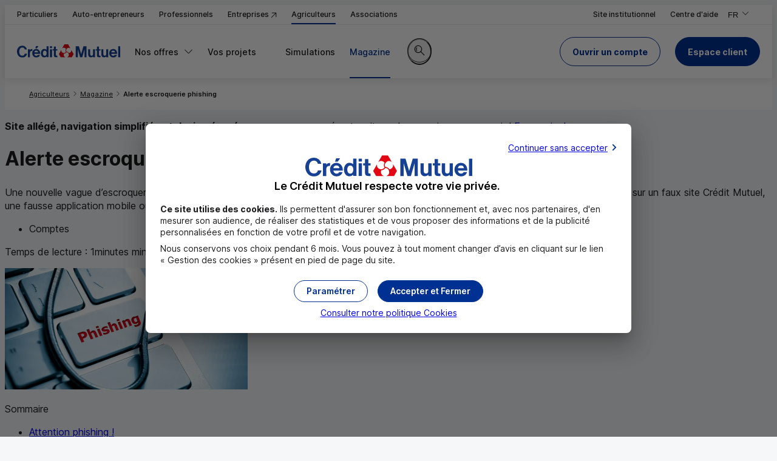

--- FILE ---
content_type: text/html; charset=utf-8
request_url: https://www.creditmutuel.fr/fr/agriculteurs/informations/alerte-fraudes-phishing.html
body_size: 19740
content:
<!DOCTYPE html>
<html lang="fr">
<head>
<meta name="espace" content="Agriculteur" />

<meta name="format-detection" content="telephone=no" />

<meta charset="UTF-8">
	<meta http-equiv="X-UA-Compatible" content="IE=edge,chrome=1">
	<meta name="viewport" content="width=device-width, initial-scale=1.0">
    <link type="text/css" rel="stylesheet" href="https://cdnsi.e-i.com/INGR/sd/cm_2023/8.124.4/fr/css/env_desktop.css" media="screen and (min-width: 1152px)">
    <link type="text/css" rel="stylesheet" href="https://cdnsi.e-i.com/INGR/sd/cm_2023/8.124.4/fr/css/env_responsive.css" media="screen and (max-width: 1151px)">
	<link type="text/css" rel="stylesheet" href="https://cdnsi.e-i.com/INGR/sd/cm_2023/8.124.4/fr/css/ei_base_vitrine.css">
	<script type="text/javascript" src="https://cdnsi.e-i.com/INGR/sd/cm_2023/8.124.4/fr/javascript/ingr_all.js"></script>
	<script type="text/javascript" src="https://cdnsi.e-i.com/INGR/sd/cm_2023/8.124.4/fr/javascript/appli/ei_tools.js"></script>

<link type="text/css" rel="stylesheet" href="https://cdnsi.e-i.com/INGR/sd/cm_2023/8.124.4/fr/css/ei_custom_messenger.css" />

<link type="text/css" rel="stylesheet" href="https://cdnsi.e-i.com/INGR/sd/cm_2023/8.124.4/fr/css/ei_custom_scrollzone.css" />

<link type="text/css" rel="stylesheet" href="https://cdnsi.e-i.com/INGR/sd/cm_2023/8.124.4/fr/css/ei_custom_rating.css" charset="UTF-8" />

<script>
		var espacewat = 'Conseil';
	</script>
<link rel="apple-touch-icon" sizes="180x180" href="https://cdnsi.e-i.com/INGR/sd/cm_2023/8.124.4/fr/images/std/favicons/apple-touch-icon.png">
    <link rel="icon" type="image/png" sizes="32x32" href="https://cdnsi.e-i.com/INGR/sd/cm_2023/8.124.4/fr/images/std/favicons/favicon-32x32.png">
    <link rel="icon" type="image/png" sizes="16x16" href="https://cdnsi.e-i.com/INGR/sd/cm_2023/8.124.4/fr/images/std/favicons/favicon-16x16.png">
    <link rel="manifest" href="/site.webmanifest">
    <!--<link rel="manifest" href="https://cdnsi.e-i.com/INGR/sd/cm_2023/8.124.4/fr/images/std/favicons/site.webmanifest">-->
    <link rel="mask-icon" href="https://cdnsi.e-i.com/INGR/sd/cm_2023/8.124.4/fr/images/std/favicons/safari-pinned-tab.svg" color="#e2001a">
    <meta name="msapplication-TileColor" content="#e2001a">
    <meta name="theme-color" content="#ffffff">
<script type="text/javascript" src="https://cdnsi.e-i.com/SRCH/sd/exalead/1.11.37/javascripts/autocomplete_search.js"></script>
<link type="text/css" rel="stylesheet" href="https://cdnsi.e-i.com/INGR/sd/cm_2023/8.124.4/fr/css/appli/ei_custom_ariane.css" charset="UTF-8" />

<!-- head content ACE -->


    
    
    
    
    
    
    
    
    
        
            
        
    
    



<meta name="type_contenu" content="articles">



    
        <title>Alerte fraude au phishing - Crédit Mutuel Agriculteurs</title>
    
    
    
        <meta name="description" content="Des e-mails frauduleux circulent actuellement et vous invitent à donner vos identifiants. Soyez vigilant." />
    
    
    
            <meta name="robots" content="index,follow">
    


  
    
        <link rel="canonical" href="https://www.cic.fr/fr/particuliers/informations/alerte-fraudes-phishing.html" />
    



        
        
        
        
        
        
        




    
    
    
        
            
        
    

    
    
    
    
        
    
    
    

    <script src="https://cdnwmsi.e-i.com/SITW/wm/global/1.0.0/af/shared/lib/splide/splide.min.js"></script>
    <script src="https://cdnwmsi.e-i.com/SITW/wm/global/1.0.0/af/CM-2023/scripts/slider.js"></script>
    <script src="https://cdnwmsi.e-i.com/SITW/wm/global/1.0.0/af/shared/scripts/main.js" defer="true"></script>
    <script src="https://cdnwmsi.e-i.com/SITW/wm/global/1.0.0/af/CM-2023/scripts/main.js" defer="true"></script>
    <script src="https://cdnwmsi.e-i.com/SITW/wm/global/1.0.0/af/shared/scripts/fgen.js" defer="true"></script>
    <!-- cotech power -->
    <script src="https://cdnwmsi.e-i.com/SITW/wm/global/1.0.0/af/shared/scripts/tests.js" defer="true"></script>


    
    
        
    

    <link type="text/css" rel="stylesheet" href="https://cdnwmsi.e-i.com/SITW/wm/global/1.0.0/af/CM-2023/styles/main.css"/>    

    
    
    
    
    
        <link type="text/css" rel="stylesheet" href="https://cdnwmsi.e-i.com/SITW/wm/global/1.0.0/af/CM-2023/styles/pages/article.css"/>
        
    
    
    
    
    
    
    
    
        
            
        
    
    
    
    

    
    	 
        <meta name="twitter:card" content="summary" />
        
            <meta name="twitter:site" content="@CreditMutuel" />
        
        <meta name="twitter:title" content="Alerte escroquerie phishing" />
        <meta name="twitter:description" content="" />
        <meta name="twitter:image" content="https://cdnwmsi.e-i.com/SITW/wm/global/1.0.0/af/CM-2023/assets/articles/alerte-fraudes-phishing/tuile_400x225.jpg" />
        <meta property="og:type" content="article" />
        <meta property="og:title" content="Alerte escroquerie phishing" />
        <meta property="og:description" content="" />
        <meta property="og:url" content="" />
        <meta property="og:locale" content="fr-FR" />
        <meta property="og:site_name" content="creditmutuel.fr" />
        <meta property="article:published_time" content="2022-03-23T00:00" />
        <meta property="og:image" content="https://cdnwmsi.e-i.com/SITW/wm/global/1.0.0/af/CM-2023/assets/articles/alerte-fraudes-phishing/tuile_400x225.jpg"/>
         
        
        

    
    <!-- Fin head content ACE -->
<link href="https://cdnsi.e-i.com/INGR/sd/cm_2023/8.124.4/fr/css/ei_custom_richradbutton.css" rel="stylesheet" type="text/css" />
  <link rel="preload" href="/euConsentConfig.json" as="fetch" crossorigin="anonymous">
  <script src="https://cdnsi.e-i.com/SITW/sd/tools/2.3.11/javascripts/SITW-tools.js" defer></script>
<!-- Head SCRIPT_WEBMASTER -->
  <!-- script a garder en tst et rqt mais pas en prod -->
  <!-- <script
    async
    src="https://cdnwmsi.e-i.com/SITW/wm/global/1.0.0/af/shared/scripts/tests.min.js"
    charset="UTF-8"
  ></script> -->

  <script
    async
    type="text/javascript"
    src="https://cdnwmsi.e-i.com/SITW/wm/global/1.0.0//WEBA/composants/geolocation/getCP.min.js?v=4"
  ></script>

<!-- <script
  async
  type="text/javascript"
  src="https://cdnwmsi.e-i.com/SITW/wm/global/1.0.0//WEBA/composants/geolocation/getCP.js"
></script> -->

  <script>
    var CDN_M130 = "https://cdnsi.e-i.com/INGR/sd/cm_2023/8.124.4/fr/";
    var CDN_WEBA = "https://cdnwmsi.e-i.com/SITW/wm/global/1.0.0/";
  </script>
<script type="text/javascript">
        var d = new Date();
        d.setTime(d.getTime()+(365*24*60*60*1000));
        document.cookie = "rid=616;expires="+d.toUTCString()+";path=/;secure";
    </script>
<link rel="preload" as="font" href="https://cdnsi.e-i.com/INGR/sd/cm_2023/8.124.4/fr/../commun/fonts/InterVariable.woff2" type="font/woff2" crossorigin>
	<script type="text/javascript" src="https://cdnsi.e-i.com/INGR/sd/cm_2023/8.124.4/fr/javascript/appli/ei_smoothAnchor.js"></script>
	<link type="text/css" rel="stylesheet" href="https://cdnsi.e-i.com/INGR/sd/cm_2023/8.124.4/fr/css/ei_custom_responsive.css">
	<style>.ei_richrb_content img{width:auto !important;}.ei_tutotooltip{z-index:1600;}
	@supports (container-type: inline-size){.eir_td .ei_timeline{min-width: 200px}}
	@media screen and (max-width: 1151px) {html.ircc__noscroll #ei_tpl_fullsite {position:static;}}
	.ei_vitrine_appli .a_blocappli legend { position: initial; }
	</style>
<script type="text/javascript" src="https://cdnsi.e-i.com/WEBO/sd/wat/1.0.16//javascripts/tracking_event.js" charset="UTF-8"></script>

<script type="text/javascript">
    const DCLI_HID_ACTIVATION = false;
    const DCLI_COLLECT_URL = "https://dclic-events.e-i.com/";
    const DCLI_RESOLVE_URL = "https://dclic-resolver.e-i.com/";
    const DCLI_PAGEREAD_AUTHORIZED_PATTERNS = {};
</script>
<script type="text/javascript" src="https://cdnsi.e-i.com/DCLI/sd/collector/1.9.5/common/dclic_common_template.js"></script>
<script type="text/javascript" src="https://cdnsi.e-i.com/DCLI/sd/collector/1.9.5/cmaf/dclic_cmaf.js"></script></head>
<body>
	<a id="ei_page_top" tabindex="-1"></a>
    <nav role="navigation" aria-label="Liens d'accès rapide">
        <ul class="ei_quicklink">
</ul>

    </nav>
	<ei-msgs-chat></ei-msgs-chat><script defer>window.msgsChatConfig = {
  "genesysConfig": {
    "isEnabled": false,
    "canBeInitiated": false,
    "defaultDisplay": "none",
    "tooltipConfig": {
      "initialTooltip": {
        "isEnabled": false,
        "delay": 10
      },
      "tooltipReminder": {
        "isEnabled": false,
        "delay": 300
      }
    }
  },
  "virtualAssistantConfig": {
    "isEnabled": false,
    "canBeInitiated": false,
    "defaultDisplay": null,
    "tooltipConfig": {
      "initialTooltip": {
        "isEnabled": false,
        "delay": 10
      },
      "tooltipReminder": {
        "isEnabled": false,
        "delay": 300
      }
    }
  },
  "contactButtonEnabled": true,
  "agencyButtonEnabled": true,
  "beforeLoadingConfig": {
    "checkingRequired": null,
    "objectToWait": null
  },
  "pollingRate": 5,
  "refreshRate": 20,
  "refreshRateLimit": 600,
  "allowedWaitingTime": 150,
  "displayDelay": 0,
  "genesysPlatformAuth": "BALC",
  "genesysPlatformUnauth": "BALC",
  "genesysFileUploadEnabled": false,
  "apiBaseUrl": "https://api-nc.e-i.com/apic_apichats/devbget.svc",
  "apiConfigUrl": "https://api-nc.e-i.com/cha2_chatapi/api/cha2-chatapi",
  "apiConfigVersion": 1,
  "siteConfiguration": "CONTACTBAR",
  "virtualAssistantId": "9",
  "virtualAssistantTutorialEnabled": true,
  "virtualAssistantAutocompletionEnabled": true,
  "isUserAuthenticated": false,
  "sessionToken": "",
  "isUserSubstituted": false,
  "worldId": "CM",
  "uniqueWorldId": "new_cm",
  "federation": "11",
  "bankCode": "",
  "branchCode": "",
  "userTypology": "",
  "locale": "fr_FR",
  "publicPath": "https://cdnsi.e-i.com/MSGS/sd/chat/8.4.11/",
  "devbCdnPath": "https://staticsi.e-i.com/public/",
  "vocApiUrl": "https://api-nc.e-i.com/VOC0_VOCRESTAPI",
  "vocFunctionalityCode": "1A8942B0-E8F6-497E-9610-B24FF3AFE26D",
  "vocNpsFunctionalityCode": null,
  "vocNpsPropositionRate": 0,
  "vocVersion": "1",
  "vocDelay": 0,
  "jqueryRelativePath": "shared/jquery/3.5.1/jquery.min.js",
  "customScrollbarPath": "shared/malihu-custom-scrollbar-plugin_/3.0.9/jquery.mCustomScrollbar.concat.min.js",
  "srchExaleadDsnFullString": null,
  "deciTechnicalId": "ZmVkOTk2M2YtYTYxMi00ZmVlLWI4OTMtMjc5NWJjYjVmMmI3NmIxODJjNzUtM2Y1ZS00NGY5LWExMzgtNjcyZGE4ZDMwMGEw",
  "prospectId": "YTM0NjNmZDktNzJjNC00ZmVjLTllOGQtZWMzMTVhOTJhOGQzZTUzYTM2ZmUtNmYzZC00MzAzLWJjNjQtZTUxYmI4NDFiNjAx",
  "deciUtilLog": null
};</script><script charset="UTF-8" src="https://cdnsi.e-i.com/MSGS/sd/chat/8.4.11/runtime.js" defer></script><script charset="UTF-8" src="https://cdnsi.e-i.com/MSGS/sd/chat/8.4.11/main.js" defer></script><link type="text/css" rel="stylesheet" charset="UTF-8" href="https://cdnsi.e-i.com/MSGS/sd/chat/8.4.11/styles.css" />
	
    <div id="ei_tpl_fullsite" class="ei_vitrine">
        <a id="ei_quicklink_header" data-sinbad="Entête de page" tabindex="-1"></a>
        <header class="ei_header" role="banner" data-sticky>
            <div class="ei_header__container ei_header__container_links">
                <div class="ei_header__content ">
                    <div class="ei_header__espace">
                        <nav class="ei_menu__espace eir_hidesm" role="navigation" aria-label="Liens d'accès aux marchés">
                            <ul class="ei_menu__nav_espace">
    <li>
        <a href="/fr/particuliers.html" data-marche="Particulier" data-default="true" data-marche-default="Particulier">Particuliers</a>
    </li>
	<li>
        <a href="/fr/autoentrepreneurs.html" data-marche="Autoentrepreneurs">Auto-entrepreneurs</a>
    </li>
    <li>
        <a href="/fr/professionnels.html" data-marche="Professionnel">Professionnels</a>
    </li>
	<li>
        <a target="_blank" href="https://www.becm.fr/fr/banques/entreprises/index.html" title="Entreprises (nouvelle fenêtre)" data-marche="Entreprise">Entreprises&nbsp;<span aria-hidden="true" class="ei_env_ico"></span></a>
    </li>
    <li>
        <a href="/fr/agriculteurs.html" data-marche="Agriculteur">Agriculteurs</a>
    </li>
    <li>
        <a href="/fr/associations.html" data-marche="Association">Associations</a>
    </li>
</ul>

                        </nav>
                    </div>
                    <div class="ei_header__links">
                        
<ul>
	<li>
        <a href="/fr/alliancefederale.html" data-marche="Groupe">
            <span>Site institutionnel</span>
        </a>
    </li>
    <li>
        <a class="header_links__aide" href="/fr/agriculteurs/centre-aide/comment-pouvons-nous-vous-aider.html">
            <span>Centre d'aide</span>
        </a>
    </li>
</ul>

                    </div>
                    <div class="ei_header__languages">
                        
<div class="ei_dropdown__header ei_dropdown__header_language">
	<button class="ei_ddown-link eir_hidesm" type="button" lang="fr" aria-expanded="false">
        <span>FR</span>
		<span class="ei_sronly">,Version française</span>
		<span class="ei_sronly">,Changer de version</span>
        <span class="ei_gly_dropdown ei_env_ico" aria-hidden="true"></span>
    </button>
    <ul>
        <li class="eir_showsm" aria-current="true">
			<span class="e_select" lang="fr">
				<span>FR</span>
				<span class="ei_sronly">,Version française</span>
				<span class="ei_env_ico" aria-hidden="true"></span>
			</span>
		</li>
        <li>
			<a href="/en" lang="en"><span >EN</span><span class="ei_sronly">,English version</span></a>
		</li>
		<li>
			<a href="/es" lang="es"><span >ES</span><span class="ei_sronly">,Versión en español</span></a>
		</li>
        <li>
			<a href="/de" lang="de"><span >DE</span><span class="ei_sronly">,Deutsche Version</span></a>
		</li>
    </ul>
</div>

                    </div>
                </div>
            </div>
            
            <div class="ei_header__container ei_header__container_menu">
                <div class="ei_header__content">
                    <div class="ei_header__logo">
                        
<a href="/fr/agriculteurs.html" class="ei_logo" title="Crédit Mutuel (accueil)">
	<picture>
		<source srcset="https://cdnsi.e-i.com/INGR/sd/cm_2023/8.124.4/fr/images/css/env/logo.svg" media="(min-width: 1152px)" width="170" height="21"/>
		<img src="https://cdnsi.e-i.com/INGR/sd/cm_2023/8.124.4/fr/images/css/env/logo_simple.svg" alt="Crédit Mutuel" width="40" height="40"/>
	</picture>
</a>

                    </div>
                    <div id="ei_tpl_menu" class="ei_menu">
                        <a id="ei_quicklink_menu" data-sinbad="Menu principal" tabindex="-1"></a>
                        <div class="ei_menu__content" id="burgercontent">
                            <nav class="ei_menu__nav" role="navigation" aria-label="Menu principal">
                                <button type="button" id="burgerlink" class="ei_menu__burger" aria-expanded="false" aria-controls="burgercontent">
    <span class="ei_menu__burgerbox">
        <span class="ei_menu__burgerline"></span>
    </span>
    <span class="ei_menu__burgerlabel">Menu</span>
</button>

                                <ul class="ei_menu__nav_espace">
    <li>
        <a href="/fr/particuliers.html" data-marche="Particulier" data-default="true" data-marche-default="Particulier">Particuliers</a>
    </li>
	<li>
        <a href="/fr/autoentrepreneurs.html" data-marche="Autoentrepreneurs">Auto-entrepreneurs</a>
    </li>
    <li>
        <a href="/fr/professionnels.html" data-marche="Professionnel">Professionnels</a>
    </li>
	<li>
        <a target="_blank" href="https://www.becm.fr/fr/banques/entreprises/index.html" title="Entreprises (nouvelle fenêtre)" data-marche="Entreprise">Entreprises&nbsp;<span aria-hidden="true" class="ei_env_ico"></span></a>
    </li>
    <li>
        <a href="/fr/agriculteurs.html" data-marche="Agriculteur">Agriculteurs</a>
    </li>
    <li>
        <a href="/fr/associations.html" data-marche="Association">Associations</a>
    </li>
</ul>

                                <!-- Menu.Net MenuHandler-->		
<ul>

<li   class="ei_menu__levels_3" >	  
    <a target="_self"  data-page="292047" href="#">
	
	<span>Nos offres</span>
	
	</a>
    <div class="e_smenu">


<ul>
    
    
    
    
    
    
    
    
    
    
    <li  >	  
        <a target="_self"  data-page="300925" href="/fr/agriculteurs/comptes.html">
    	
    	<span>Gestion courante</span>
    	
    	</a>
        <div class="e_smenu">
    <p class='e_menuDescription'>Gérer les comptes de votre exploitation</p>
    <div class='e_smenu_content'>
    
        
        
        
        
        
        
        <ul class='e_menuCol1'>
        <li  >	  
            <a target="_self"  data-page="300926" href="/fr/agriculteurs/comptes/ouvrir-un-compte.html">
        	<span class="ei_gly_user_circle_plus" aria-hidden=true></span>
        	<span>Ouvrir un compte agri</span>
        	
        	</a>
        </li>
        
        <li  >	  
            <a target="_self"  data-page="300927" href="/fr/agriculteurs/comptes/gestion-encaissements.html">
        	<span class="ei_gly_euro_pile" aria-hidden=true></span>
        	<span>Solutions d'encaissement</span>
        	
        	</a>
        </li>
        
        <li  >	  
            <a target="_self"  data-page="300928" href="/fr/agriculteurs/comptes/e-factures.html">
        	<span class="ei_gly_scan_document" aria-hidden=true></span>
        	<span>Facturation électronique</span>
        	
        	</a>
        </li>
        
        <li  >	  
            <a target="_self"  data-page="300930" href="/fr/agriculteurs/comptes/cmut-direct-agriculteur.html">
        	<span class="ei_gly_laptop_smartphone" aria-hidden=true></span>
        	<span>Vos services de banque à distance pro</span>
        	
        	</a>
        </li>
        
        <li  >	  
            <a target="_self"  data-page="300929" href="/fr/agriculteurs/comptes/securite-des-operations-bancaires.html">
        	<span class="ei_gly_padlock" aria-hidden=true></span>
        	<span>Sécurité des opérations</span>
        	
        	</a>
        </li>
        
        <li   class="ei_menu_vitrine__link_hub" >	  
            <a target="_self"  data-page="309005" href="/fr/agriculteurs/comptes.html">
        	
        	<span>Voir toutes nos solutions Gestion courante</span>
        	
        	</a>
        </li>
    </ul>
    </div>
        </div>
    </li>
    
    <li  >	  
        <a target="_self"  data-page="295501" href="/fr/agriculteurs/financements.html">
    	
    	<span>Financements</span>
    	
    	</a>
        <div class="e_smenu">
    <p class='e_menuDescription'>Financer vos projets</p>
    <div class='e_smenu_content'>
    
        
        
        
        
        
        <ul class='e_menuCol1'>
        <li  >	  
            <a target="_self"  data-page="300931" href="/fr/agriculteurs/financements/financer-vos-investissements.html">
        	<span class="ei_gly_euro_circle" aria-hidden=true></span>
        	<span>Financements de vos investissements</span>
        	
        	</a>
        </li>
        
        <li  >	  
            <a target="_self"  data-page="300932" href="/fr/agriculteurs/financements/financer-materiel.html">
        	<span class="ei_gly_tractor" aria-hidden=true></span>
        	<span>Financement matériel agricole</span>
        	
        	</a>
        </li>
        
        <li  >	  
            <a target="_self"  data-page="295502" href="/fr/agriculteurs/financements/financer-vos-vehicules.html">
        	<span class="ei_gly_car_euro" aria-hidden=true></span>
        	<span>Financement véhicules</span>
        	
        	</a>
        </li>
        
        <li  >	  
            <a target="_self"  data-page="300933" href="/fr/agriculteurs/financements/financer-besoins-tresorerie.html">
        	<span class="ei_gly_euro_pile" aria-hidden=true></span>
        	<span>Gestion de trésorerie</span>
        	
        	</a>
        </li>
        
        <li   class="ei_menu_vitrine__link_hub" >	  
            <a target="_self"  data-page="309008" href="/fr/agriculteurs/financements.html">
        	
        	<span>Voir toutes nos solutions Financements</span>
        	
        	</a>
        </li>
    </ul>
    </div>
        </div>
    </li>
    
    <li  >	  
        <a target="_self"  data-page="295843" href="/fr/agriculteurs/assurance.html">
    	
    	<span>Assurances</span>
    	
    	</a>
        <div class="e_smenu">
    <p class='e_menuDescription'>Vous assurer et sécuriser votre activité</p>
    <div class='e_smenu_content'>
    
        
        
        
        <ul class='e_menuCol1'>
        <li  >	  
            <a target="_self"  data-page="300935" href="/fr/agriculteurs/assurance/assurer-vos-activites.html">
        	<span class="ei_gly_shield_wheat" aria-hidden=true></span>
        	<span>Assurances activité professionnelle</span>
        	
        	</a>
        </li>
        
        <li  >	  
            <a target="_self"  data-page="300936" href="/fr/agriculteurs/assurance/prevoyance-dirigeants.html">
        	<span class="ei_gly_shield_user" aria-hidden=true></span>
        	<span>Assurance et protection du dirigeant</span>
        	
        	</a>
        </li>
        
        <li   class="ei_menu_vitrine__link_hub" >	  
            <a target="_self"  data-page="309009" href="/fr/agriculteurs/assurance.html">
        	
        	<span>Voir toutes nos solutions Assurances</span>
        	
        	</a>
        </li>
    </ul>
    </div>
        </div>
    </li>
    
    <li  >	  
        <a target="_self"  data-page="300937" href="/fr/agriculteurs/approche-sociale.html">
    	
    	<span>Avantages salariés</span>
    	
    	</a>
        <div class="e_smenu">
    <p class='e_menuDescription'>Protéger et motiver vos salariés</p>
    <div class='e_smenu_content'>
    
        
        
        
        
        <ul class='e_menuCol1'>
        <li  >	  
            <a target="_self"  data-page="300938" href="/fr/agriculteurs/approche-sociale/epargne-salariale.html">
        	<span class="ei_gly_euro_pile" aria-hidden=true></span>
        	<span>Épargne salariale</span>
        	
        	</a>
        </li>
        
        <li  >	  
            <a target="_self"  data-page="301661" href="/fr/agriculteurs/approche-sociale/epargne-retraite-salaries.html">
        	<span class="ei_gly_seedling" aria-hidden=true></span>
        	<span>Épargne retraite</span>
        	
        	</a>
        </li>
        
        <li  >	  
            <a target="_self"  data-page="300939" href="/fr/agriculteurs/approche-sociale/avantages.html">
        	<span class="ei_gly_sparkles" aria-hidden=true></span>
        	<span>Plus d'avantages pour vos salariés</span>
        	
        	</a>
        </li>
        
        <li   class="ei_menu_vitrine__link_hub" >	  
            <a target="_self"  data-page="309011" href="/fr/agriculteurs/approche-sociale.html">
        	
        	<span>Voir toutes nos solutions Avantages salariés</span>
        	
        	</a>
        </li>
    </ul>
    </div>
        </div>
    </li>
    
    <li  >	  
        <a target="_self"  data-page="295499" href="/fr/agriculteurs/epargne.html">
    	
    	<span>Épargne</span>
    	
    	</a>
        <div class="e_smenu">
    <p class='e_menuDescription'>Valoriser vos excédents de trésorerie</p>
    <div class='e_smenu_content'>
    
        
        
        
        <ul class='e_menuCol1'>
        <li  >	  
            <a target="_self"  data-page="302520" href="/fr/agriculteurs/epargne/excedents-de-tresorerie.html">
        	<span class="ei_gly_euro_pile" aria-hidden=true></span>
        	<span>Gestion des excédents de trésorerie</span>
        	
        	</a>
        </li>
        
        <li  >	  
            <a target="_self"  data-page="300934" href="/fr/agriculteurs/epargne/preparer-votre-retraite.html">
        	<span class="ei_gly_seedling" aria-hidden=true></span>
        	<span>Épargne retraite individuelle</span>
        	
        	</a>
        </li>
        
        <li   class="ei_menu_vitrine__link_hub" >	  
            <a target="_self"  data-page="309014" href="/fr/agriculteurs/epargne.html">
        	
        	<span>Voir toutes nos solutions Épargne</span>
        	
        	</a>
        </li>
    </ul>
    </div>
        </div>
    </li>
    
    <li  >	  
        <a target="_self"  data-page="306849" href="#">
    	
    	<span>Télésurveillance professionnelle</span>
    	
    	</a>
        <div class="e_smenu">
    <p class='e_menuDescription'>Sécuriser votre exploitation</p>
    <div class='e_smenu_content'>
    
        
        <ul class='e_menuCol1'>
        <li  >	  
            <a target="_self"  data-page="306850" href="/fr/agriculteurs/assurance/alarme-homiris-pro.html">
        	<span class="ei_gly_eye" aria-hidden=true></span>
        	<span>Homiris pro</span>
        	
        	</a>
        </li>
    </ul>
    </div>
        </div>
    </li>
    
    <li  >	  
        <a target="_self"  data-page="295846" href="/fr/agriculteurs/mobile/forfait-mobile-box.html">
    	
    	<span>Téléphonie et internet</span>
    	
    	</a>
    </li>
    
    <li  >	  
        <a target="_self"  data-page="300941" href="#">
    	
    	<span>Avantages partenaires</span>
    	
    	</a>
        <div class="e_smenu">
    <p class='e_menuDescription'>L’expertise de nos partenaires</p>
    <div class='e_smenu_content'>
    
        
        <ul class='e_menuCol1'>
        <li  >	  
            <a target="_self"  data-page="303364" href="/fr/agriculteurs/informations/kiosque-services.html">
        	<span class="ei_gly_sparkles" aria-hidden=true></span>
        	<span>Le Kiosque à Services</span>
        	
        	</a>
        </li>
    </ul>
    </div>
        </div>
    </li>
    
    <li   class="ei_menu__link_market" >	  
        <a target="_self"  data-page="302887" href="/fr/agriculteurs/comptes/parrainage.html">
    	
    	<span>Parrainage</span>
    	
    	</a>
    </li>
</ul>

    </div>
</li>

<li   class="ei_menu__levels_2" >	  
    <a target="_self"  data-page="292048" href="#">
	
	<span>Vos projets</span>
	
	</a>
    <div class="e_smenu">

<div class='e_smenu_content'>

    
    
    
    
    
    
    
    <ul class='e_menuCol1'>
    <li  >	  
        <a target="_self"  data-page="302890" href="/fr/agriculteurs/installation.html">
    	<span class="ei_gly_wheat" aria-hidden=true></span>
    	<span>S’installer ou reprendre une exploitation</span>
    	
    	</a>
    </li>
    
    <li  >	  
        <a target="_self"  data-page="302892" href="/fr/agriculteurs/gestion-activites.html">
    	<span class="ei_gly_chart_pie" aria-hidden=true></span>
    	<span>Gérer et piloter son activité</span>
    	
    	</a>
    </li>
    
    <li  >	  
        <a target="_self"  data-page="302903" href="/fr/agriculteurs/transmission-cessation-exploitation.html">
    	<span class="ei_gly_deal" aria-hidden=true></span>
    	<span>Transmettre ou céder son exploitation</span>
    	
    	</a>
    </li>
    </ul><ul class='e_menuCol2'>
    <li  >	  
        <a target="_self"  data-page="302894" href="/fr/agriculteurs/developpement-activite.html">
    	<span class="ei_gly_chart" aria-hidden=true></span>
    	<span>Développer et diversifier son activité</span>
    	
    	</a>
    </li>
    
    <li  >	  
        <a target="_self"  data-page="302896" href="/fr/agriculteurs/assurance/assurer-vos-activites.html">
    	<span class="ei_gly_shield_wheat" aria-hidden=true></span>
    	<span>Sécuriser son activité agricole</span>
    	
    	</a>
    </li>
    </ul><ul class='e_menuCol3'>
    <li  >	  
        <a target="_self"  data-page="302898" href="/fr/agriculteurs/protection-et-retraite.html">
    	<span class="ei_gly_seedling" aria-hidden=true></span>
    	<span>Se protéger et préparer sa retraite</span>
    	
    	</a>
    </li>
    
    <li  >	  
        <a target="_self"  data-page="302900" href="/fr/agriculteurs/protection-salaries.html">
    	<span class="ei_gly_group" aria-hidden=true></span>
    	<span>Protéger et fidéliser ses salariés</span>
    	
    	</a>
    </li>
</ul>
</div>
    </div>
</li>

<li  >	  
    <a target="_self"  data-page="295504" href="/fr/agriculteurs/simulations-souscriptions.html">
	
	<span>Simulations</span>
	
	</a>
</li>

<li   class=" e_select" >	  
    <a target="_self"  data-page="294290" href="/fr/agriculteurs/magazine.html">
	
	<span>Magazine</span>
	
	</a>
</li>
</ul>

<!-- /Menu.Net -->
								
                                <div class="ei_menu__links">
                                    
<ul>
	<li>
        <a href="/fr/alliancefederale.html" data-marche="Groupe">
            <span>Site institutionnel</span>
        </a>
    </li>
    <li>
        <a class="header_links__aide" href="/fr/agriculteurs/centre-aide/comment-pouvons-nous-vous-aider.html">
            <span>Centre d'aide</span>
        </a>
    </li>
</ul>

                                    
<div class="ei_dropdown__header ei_dropdown__header_language">
	<button class="ei_ddown-link eir_hidesm" type="button" lang="fr" aria-expanded="false">
        <span>FR</span>
		<span class="ei_sronly">,Version française</span>
		<span class="ei_sronly">,Changer de version</span>
        <span class="ei_gly_dropdown ei_env_ico" aria-hidden="true"></span>
    </button>
    <ul>
        <li class="eir_showsm" aria-current="true">
			<span class="e_select" lang="fr">
				<span>FR</span>
				<span class="ei_sronly">,Version française</span>
				<span class="ei_env_ico" aria-hidden="true"></span>
			</span>
		</li>
        <li>
			<a href="/en" lang="en"><span >EN</span><span class="ei_sronly">,English version</span></a>
		</li>
		<li>
			<a href="/es" lang="es"><span >ES</span><span class="ei_sronly">,Versión en español</span></a>
		</li>
        <li>
			<a href="/de" lang="de"><span >DE</span><span class="ei_sronly">,Deutsche Version</span></a>
		</li>
    </ul>
</div>

                                </div>
                            </nav>
                        </div>
                    </div>
                    <div class="ei_header__search">
                        <a id="ei_quicklink_search" data-sinbad="Zone de recherche" tabindex="-1"></a>
                        <button type="button" class="ei_header__search_display_srchbar_btn">
	<span class="ei_env_ico" aria-hidden="true"></span>
	<span class="ei_sronly">Rechercher sur le site</span>
</button>

						<div class="ei_header__container ei_header__container_search">
							<div class="ei_header__container_search_content">
								<head></head>

<form autocomplete="off" action="/fr/search_engine.html" method="get" name="form_rechercher" class="CMSD_search ei_srchbar_form" role="search" id="SRCH_form_header">
	<label class="e_invisible" for="SRCH_top">Votre recherche</label>
	<input type="text" id="SRCH_top" class="pQuery SRCH_input ei_srchbar_input" title="Votre recherche" placeholder="Votre recherche" name="pQuery" role="combobox" aria-expanded="false" aria-haspopup="listbox" aria-autocomplete="both" autocomplete="off" aria-controls="lstresult" required="required" oninvalid="this.setCustomValidity('Merci de saisir votre demande')" oninput="setCustomValidity('')" inputmode="search" />
	<div class="autocomplete_search"></div>
	<div role="status" class="ei_sronly" id="ei_srch_msgstatus-id"></div>
	<button class="ei_srchbar_button" type="submit" title="Lancer la recherche">
		<span class="ei_sronly">Lancer la recherche</span>
		<span class="ei_srchbar_glyph" aria-hidden="true"></span>
	</button>
</form>

<script type="text/javascript">
var srchConfig = {
  searchApi: "/fr/SRCH/seachapi.aspx",
  faqApi: "/fr/async/FAQ/searchQuestion.aspx",
  formUrl: "/fr/search_engine.html",
  "ContentsList": [
    {"produits_services":{"label": "Produits et Services"}},
    {"FAQ":{"label": "Questions / Réponses"}},
	{"articles":{"label": "Articles"}}]
};
</script>

<button type="button" class="ei_srchbar_close_btn">
	<span aria-hidden="true" class="ei_env_ico"></span>
	<span class="ei_sronly">Fermer la barre de recherche</span>
</button>

							</div>
						</div>
                    </div>
                    <div class="ei_header__devenirclient">
                        <script type="text/javascript">
                        var ready = function(callback) {
                            if (document.readyState != "loading") callback();
                            else document.addEventListener("DOMContentLoaded", callback);
                        }
                        ready(function() {
                            var tplAgency = document.getElementById("ei_tpl_agence");
                            if (tplAgency) 
                                tplAgency.innerHTML += "";
                        });
                        </script><script>
                function displayMenu(state){
                    state = state === undefined ? true : state;
                    var devenirclient2 = document.querySelector('#ei_tpl_devenirclient2');
                    var dclientButton = document.querySelector('.ei_tpl_dclient_button');
                    if(state){
	                    devenirclient2.classList.add('ei_tpl_devenirclient--open');
	                    dclientButton.focus();
                    }
                    else
                    {
                        devenirclient2.classList.remove('ei_tpl_devenirclient--open');
                        dclientButton.blur();
                    }
                }

                var devenirclient2 = document.querySelector('#ei_tpl_devenirclient2');
                if (devenirclient2) {
                    devenirclient2.addEventListener('keydown', function(event){
                        var isMenuOpen = devenirclient2.classList.contains('ei_tpl_devenirclient--open')

                        if (!isMenuOpen && (event.keyCode == 13 || event.keyCode == 32)){
                            displayMenu(true);
                        }
                        if(isMenuOpen && (event.keyCode == 27)){
                            displayMenu(false);
                        }
                    });

                    devenirclient2.focus(function(){
                        displayMenu(true);
                    });
                }

                </script><div id="ei_tpl_devenirclient2" 
                        onmouseover="document.querySelector('#ei_tpl_devenirclient2').classList.add('ei_tpl_devenirclient--open');" 
                        onmouseout="document.querySelector('#ei_tpl_devenirclient2').classList.remove('ei_tpl_devenirclient--open');"                         
                        class="ei_tpl_head_td"
                        ><div class="ei_tpl_dclient_button"  role="button" aria-expanded = "false" tabindex="0"><div><p class="ei_tpl_dclient_title" ><span>Ouvrir un compte</span></p><p>du Crédit Mutuel</p></div></div><div class="ei_tpl_dclient_liste">
                    <ul>
                        <li class="ei_tpl_dclient_item">
                    <a href = "https://www.creditmutuel.fr/fr/agriculteurs/comptes/ouvrir-un-compte.html" class="ei_tpl_dclient_link">
                        <p class=" ei_tpl_dclient_liste-title">Devenir client</p>
                        <p>Devenir client</p>
                    </a></li>
                        <li class="ei_tpl_dclient_item">
                    <a href = "https://www.creditmutuel.fr/fr/espace-personnel/pageaccueil.html" class="ei_tpl_dclient_link">
                        <p class=" ei_tpl_dclient_liste-title">Suivre vos demandes de souscriptions</p>
                        <p>Suivre vos demandes de souscriptions</p>
                    </a></li>
                    </ul>
                 </div></div>
                    </div>
                    <div class="ei_header__authentification">
                        <div id="ei_tpl_ident">
    <div id="ei_tpl_login">
                <p class="ei_tpl_ident_login_title"><a id="ei_tpl_ident_link" href="https://www.creditmutuel.fr/fr/authentification.html">Espace client</a></p>
    </div>
</div>
                    </div>
                </div>
            </div>
        </header>


        <a id="ei_quicklink_content" data-sinbad="Contenu principal" tabindex="-1"></a>
        <main class="ei_content" role="main">
            <div class="ei_ariane" id="ei_tpl_ariane">
                <div class="ei_ariane__content">
                    <!-- Ariane -->
<nav class="ei_bc" role="navigation" aria-label="Fil d'Ariane">
    <p class="ei_bc_locate">Vous êtes ici:</p><ol class="ei_bc_list">
            <li class="ei_bc_listitem">
            <a href='/fr/agriculteurs.html' >Agriculteurs</a>
                <span aria-hidden="true" class="ei_bc_sep"></span>
            </li>
            <li class="ei_bc_listitem">
            <a href='/fr/agriculteurs/magazine.html' >Magazine</a>
                <span aria-hidden="true" class="ei_bc_sep"></span>
            </li>
                        <li class="ei_bc_listitem" aria-current="page">
                <span>Alerte escroquerie phishing</span>
            </li>
    </ol>
</nav>
<!-- /Ariane -->
                </div>
            </div>
            <div class="ei_contener">
                


    


 






    
        
    



    
    
    
    


     
    
    
        
        
        
        
        
        
        
        
        
        
        
        
        
        <input type="hidden" value="" id="persofede">
            <script defer>
                document.addEventListener('DOMContentLoaded', function() {
                    let isModale = false;   // true = pas de croix de fermeture
                    let geoloc = true;   // false = pas de geoloc
                    let idLien = "ALERTE-FRAUDES-PHISHING";
                    
                        idLien = idLien+".Agriculteur";
                        console.log(idLien);
                    
                    let textContent = {
                        accroche: "Localisez-vous pour accéder aux offres proposées dans votre région",
                        avantLien: "Déjà client ?",
                        txtLien: "Connectez-vous",
                        apresLien: "",
                    };

                    
                    
                        var boutons = document.querySelectorAll('.openPopin');
                    
                        console.log('popincp');
                        if (boutons){
                            boutons.forEach(function(bouton) {
                                bouton.addEventListener("click", function(){
                                    console.log(idLien);
                                    eiCPPopin(isModale, geoloc, textContent, idLien);
                                });
                            });
                        }
                        
                        
                        
                });
            </script>
    


 



 

    
    
    
     
    
    
    
    
    
    
    

    
    
    
        
            
        
    
    
    
   
    
    


    

    

    
    
        
        
        
            
            
            
                
                
            
            
        
    

    
    
    
    
        
        
            
            
                
            
        
    

    

    

    
        
        
    
    
    
    
    
    

    
        
            
        
    
    
    
    
    
        
    
    
    
        
    

    
    
     




    
        
         
        
        <div id="-AF-Article-Alerte-escroquerie-phishing" class="cc ctxt-article ctxt-agri cm ctxt-security"   data-ga-main-topic="comptes" data-ga-topics="securite;magazine"> 
        
        
        


    



    
    
    
    
    
    
    
    
        
            
        
    
    
    
        
    
 
    
    
    
    



	
		
<div class="cc blocMessaging">   
	<section class="page__element messaging">
		<div class="messaging__container">
			<div class="messaging__header">
				<p class="messaging__title"></p>
			</div>
			<div class="messaging__content">
				<p class="messaging__paragraph"><strong>Site allégé, navigation simplifiée et design épuré : </strong> nous avons repensé notre site web pour mieux vous servir ! <a href="#-af-article-notre-site-web-evolue">En savoir plus</a></p>
			</div>
		</div>
	</section>
</div>

	


	
		
	


	
		
<script>
  document.cookie = "user=anonyme; path=/; max-age=3600; secure;";
</script>
  
	








  
    
    
    
        <!--<script async type="text/javascript" src="https://cdnwmsi.e-i.com/SITW/wm/global/1.0.0/WEBA/composants/geolocation/getCP.min.js">-->
 
    
    






        
       
        
        
        
        
        <div class="container__grid ">

        
         
        
         
            
        
        
        <header class="hero ">
            <div class="hero__group">
                <div class="hero__intro">
                     
                        
                    
                    
                        <h1 class="hero__booster">Alerte escroquerie <span lang="en">phishing</span></h1>
                    
                    
                        <div class="hero__paragraph"><p>Une nouvelle vague d’escroqueries par <span lang="en">phishing</span> via l’envoi d’un e-mail est signalée. Ces <span lang="en">e-mails</span> frauduleux invitent nos clients à se connecter sur un faux site Crédit&nbsp;Mutuel, une fausse application mobile ou à contacter la banque sur un faux numéro de téléphone. Soyez vigilant.</p></div>
                    
                </div>
                            
                     
                        <div class="hero__data">

                            
                                
                                    
                                     
                                        <ul class="hero__themes">
                                            
                                                
                                                    
                                                        
                                                            
                                                            
                                                                
                                                            
                                                            
                                                            <li class="picto ctxt-comptes">Comptes</li>
                                                        
                                                    
                                                
                                            
                                        </ul>
                                    
                                
                            
                            
                            
                                
                            
                            
                                
                            
                            
                             
                                <p class="hero__reading"><span class="icon_chronometer" aria-hidden="true"></span><span class="hero__reading--text">Temps de lecture&nbsp;:</span>&nbsp;1<span class="sr-only">minutes</span><span aria-hidden="true">&nbsp;min</span></p>
                            
                        </div>
                    
            
            <picture class="hero__image" >
                <source srcset="https://cdnwmsi.e-i.com/SITW/wm/global/1.0.0/af/assets/articles/alerte-fraudes-phishing/cm_hero-article-mob.avif?1 1x, https://cdnwmsi.e-i.com/SITW/wm/global/1.0.0/af/assets/articles/alerte-fraudes-phishing/cm_hero-article-mob_x2.avif?1 2x" type="image/avif" media="(max-width: 500px)"/>
                <source srcset="https://cdnwmsi.e-i.com/SITW/wm/global/1.0.0/af/assets/articles/alerte-fraudes-phishing/cm_hero-article-mob.webp?1 1x, https://cdnwmsi.e-i.com/SITW/wm/global/1.0.0/af/assets/articles/alerte-fraudes-phishing/cm_hero-article-mob_x2.webp?1 2x" type="image/webp" media="(max-width: 500px)"/>
                <source srcset="https://cdnwmsi.e-i.com/SITW/wm/global/1.0.0/af/assets/articles/alerte-fraudes-phishing/cm_hero-article.avif?1 1x, https://cdnwmsi.e-i.com/SITW/wm/global/1.0.0/af/assets/articles/alerte-fraudes-phishing/cm_hero-article.avif?1 2x" type="image/avif"/>
                <source srcset="https://cdnwmsi.e-i.com/SITW/wm/global/1.0.0/af/assets/articles/alerte-fraudes-phishing/cm_hero-article.webp?1 1x, https://cdnwmsi.e-i.com/SITW/wm/global/1.0.0/af/assets/articles/alerte-fraudes-phishing/cm_hero-article.webp?1 2x" type="image/webp"/>
                <img src="https://cdnwmsi.e-i.com/SITW/wm/global/1.0.0/af/assets/articles/alerte-fraudes-phishing/cm_hero-article.jpg?1" alt="" itemprop="image" />
            </picture>
            
        </div>

          
       

        </header>
        
        
        
        
        
        
        
         
        
         



         
            
     

         
    
    
     
        
        
        <section class="page__element detail">
    
        
        

            <div class="summary">
                <div class="summary__group">
                    <div class="summary__content">
                        <p class="summary__title" role="heading" aria-level="2">Sommaire</p>
                            <ul>
                        
                                
                                
                                            <li><a href="#1" class="">Attention <span lang="en">phishing</span>&nbsp;!</a></li>
                                    
                            
                                
                                
                                            <li><a href="#2" class="">Votre banque ne vous demande jamais vos codes confidentiels</a></li>
                                    
                            
                            </ul>
                    </div>
                </div>
           </div>

        

        
            
            
            
            
                
                
                    
                
                
                
                    <div class="detail__paragraph  "><span id="1" class="anchor"></span>
                        
                            <h2 class="detail__title">Attention <span lang="en">phishing</span>&nbsp;!</h2>
                        
                            <p>Différents <span lang="en">e-mails</span> frauduleux nous sont actuellement signalés. Ils invitent nos clients à se rendre sur <strong>un faux site</strong>&nbsp;Crédit&nbsp;Mutuel et sur une <strong>fausse application mobile</strong>&nbsp;Crédit&nbsp;Mutuel.</p>
<p>Exemples&nbsp;:</p>
                            
                        
                        
                        
                            
                                    
                                    
                                    
                                            
                                    
                                     <figure class="image__body">
                                        <picture class="paragraph__image" >
                                            <source srcset="https://cdnwmsi.e-i.com/SITW/wm/global/1.0.0/af/assets/articles/alerte-fraudes-phishing/cm_exemple-phishing-1-mob.avif?1 1x, https://cdnwmsi.e-i.com/SITW/wm/global/1.0.0/af/assets/articles/alerte-fraudes-phishing/cm_exemple-phishing-1-mob_x2.avif?1 2x" type="image/avif" media="(max-width: 500px)"/>
                                            <source srcset="https://cdnwmsi.e-i.com/SITW/wm/global/1.0.0/af/assets/articles/alerte-fraudes-phishing/cm_exemple-phishing-1-mob.webp?1 1x, https://cdnwmsi.e-i.com/SITW/wm/global/1.0.0/af/assets/articles/alerte-fraudes-phishing/cm_exemple-phishing-1-mob_x2.webp?1 2x" type="image/webp" media="(max-width: 500px)"/>
                                            <source srcset="https://cdnwmsi.e-i.com/SITW/wm/global/1.0.0/af/assets/articles/alerte-fraudes-phishing/cm_exemple-phishing-1.avif?1 1x, https://cdnwmsi.e-i.com/SITW/wm/global/1.0.0/af/assets/articles/alerte-fraudes-phishing/cm_exemple-phishing-1.avif?1 2x" type="image/avif"/>
                                            <source srcset="https://cdnwmsi.e-i.com/SITW/wm/global/1.0.0/af/assets/articles/alerte-fraudes-phishing/cm_exemple-phishing-1.webp?1 1x, https://cdnwmsi.e-i.com/SITW/wm/global/1.0.0/af/assets/articles/alerte-fraudes-phishing/cm_exemple-phishing-1.webp?1 2x" type="image/webp"/>
                                            <div><img class="small" src="https://cdnwmsi.e-i.com/SITW/wm/global/1.0.0/af/assets/articles/alerte-fraudes-phishing/cm_exemple-phishing-1.jpg?1" alt="" itemprop="image" /></div>
                                        </picture>
                                        
                                            
                                        
                                    </figure>
                                
                        
                            
                                    
                                    
                                    
                                            
                                    
                                     <figure class="image__body">
                                        <picture class="paragraph__image" >
                                            <source srcset="https://cdnwmsi.e-i.com/SITW/wm/global/1.0.0/af/assets/articles/alerte-fraudes-phishing/cm_exemple-phishing-2-mob.avif?1 1x, https://cdnwmsi.e-i.com/SITW/wm/global/1.0.0/af/assets/articles/alerte-fraudes-phishing/cm_exemple-phishing-2-mob_x2.avif?1 2x" type="image/avif" media="(max-width: 500px)"/>
                                            <source srcset="https://cdnwmsi.e-i.com/SITW/wm/global/1.0.0/af/assets/articles/alerte-fraudes-phishing/cm_exemple-phishing-2-mob.webp?1 1x, https://cdnwmsi.e-i.com/SITW/wm/global/1.0.0/af/assets/articles/alerte-fraudes-phishing/cm_exemple-phishing-2-mob_x2.webp?1 2x" type="image/webp" media="(max-width: 500px)"/>
                                            <source srcset="https://cdnwmsi.e-i.com/SITW/wm/global/1.0.0/af/assets/articles/alerte-fraudes-phishing/cm_exemple-phishing-2.avif?1 1x, https://cdnwmsi.e-i.com/SITW/wm/global/1.0.0/af/assets/articles/alerte-fraudes-phishing/cm_exemple-phishing-2.avif?1 2x" type="image/avif"/>
                                            <source srcset="https://cdnwmsi.e-i.com/SITW/wm/global/1.0.0/af/assets/articles/alerte-fraudes-phishing/cm_exemple-phishing-2.webp?1 1x, https://cdnwmsi.e-i.com/SITW/wm/global/1.0.0/af/assets/articles/alerte-fraudes-phishing/cm_exemple-phishing-2.webp?1 2x" type="image/webp"/>
                                            <div><img class="medium" src="https://cdnwmsi.e-i.com/SITW/wm/global/1.0.0/af/assets/articles/alerte-fraudes-phishing/cm_exemple-phishing-2.jpg?1" alt="" itemprop="image" /></div>
                                        </picture>
                                        
                                            
                                        
                                    </figure>
                                
                        
                            
                                    
                                    
                                    
                                            
                                    
                                     <figure class="image__body">
                                        <picture class="paragraph__image" >
                                            <source srcset="https://cdnwmsi.e-i.com/SITW/wm/global/1.0.0/af/assets/articles/alerte-fraudes-phishing/cm_exemple-phishing-3-mob.avif?1 1x, https://cdnwmsi.e-i.com/SITW/wm/global/1.0.0/af/assets/articles/alerte-fraudes-phishing/cm_exemple-phishing-3-mob_x2.avif?1 2x" type="image/avif" media="(max-width: 500px)"/>
                                            <source srcset="https://cdnwmsi.e-i.com/SITW/wm/global/1.0.0/af/assets/articles/alerte-fraudes-phishing/cm_exemple-phishing-3-mob.webp?1 1x, https://cdnwmsi.e-i.com/SITW/wm/global/1.0.0/af/assets/articles/alerte-fraudes-phishing/cm_exemple-phishing-3-mob_x2.webp?1 2x" type="image/webp" media="(max-width: 500px)"/>
                                            <source srcset="https://cdnwmsi.e-i.com/SITW/wm/global/1.0.0/af/assets/articles/alerte-fraudes-phishing/cm_exemple-phishing-3.avif?1 1x, https://cdnwmsi.e-i.com/SITW/wm/global/1.0.0/af/assets/articles/alerte-fraudes-phishing/cm_exemple-phishing-3.avif?1 2x" type="image/avif"/>
                                            <source srcset="https://cdnwmsi.e-i.com/SITW/wm/global/1.0.0/af/assets/articles/alerte-fraudes-phishing/cm_exemple-phishing-3.webp?1 1x, https://cdnwmsi.e-i.com/SITW/wm/global/1.0.0/af/assets/articles/alerte-fraudes-phishing/cm_exemple-phishing-3.webp?1 2x" type="image/webp"/>
                                            <div><img class="medium" src="https://cdnwmsi.e-i.com/SITW/wm/global/1.0.0/af/assets/articles/alerte-fraudes-phishing/cm_exemple-phishing-3.jpg?1" alt="" itemprop="image" /></div>
                                        </picture>
                                        
                                            
                                        
                                    </figure>
                                
                        
                            
                                    
                                        
                                    
                                    
                                        
                                    
                                        
                                            <p>Vous avez reçu un <span lang="en">e-mail</span> douteux ou inattendu&nbsp;? <a href="/fr/agriculteurs/comptes/reconnaitre-phishing.html">Découvrez ce qu’il faut faire en cas de <span lang="en">phishing</span> (hameçonnage).</a></p>
                                        
                                    
                                
                        
                            
                                
                                    
                                        
                                        
                                            
                                            
                                                
                                                
                                                <div class="insert  insert--notfirstchild">
                                                
                                                    
                                                    <p class="banner-title">  
                                                        Bon à savoir
                                                    </p>  
                                                    
                                                  
                                                    
                                                        <div class="banner-text ">
                                                            
                                                                <h3 class="detail__subtitle">Qu’est-ce qu’un <span lang="en">phishing</span>&nbsp;?</h3>
                                                            
                                                            <p>Il s’agit d’un type d’escroquerie. Les escrocs se font passer pour votre banque ou un organisme de confiance (Sécurité sociale, <abbr title="Caisse d’allocations familiales">CAF</abbr>, etc.), dans le but de vous soutirer vos informations confidentielles de connexion à vos comptes.</p>
                                                        </div>
                                                    
                                                </div>
                                            
                                        
                                    
                                
                        
                    </div>
                
                
                
            
        
            
            
            
            
                
                
                    
                
                
                
                    <div class="detail__paragraph  "><span id="2" class="anchor"></span>
                        
                            <h2 class="detail__title">Votre banque ne vous demande jamais vos codes confidentiels</h2>
                        
                            <p>Votre code de carte ou vos identifiants d’accès à votre banque en ligne sont des codes qu’il ne faut divulguer à personne. <strong>Jamais votre banque ne vous les demandera</strong>, ni par téléphone, ni par <span lang="en">e-mail</span>.</p>

<p><strong>Si vous êtes démarché par une personne qui prétend être un chargé d’affaires ou votre banquier et qu’il vous demande ces renseignements confidentiels, vous avez forcément affaire à un escroc.</strong></p>

<p>Vous pouvez le signaler à la police ou à votre banque par un contre-appel, mais <strong>en aucun cas vous ne devez donner votre code à qui que ce soit.</strong></p>
                            
                        
                        
                        
                            
                                
                                    
                                        
                                        
                                            
                                            
                                                
                                                
                                                <div class="insert  insert--notfirstchild">
                                                
                                                    
                                                    <p class="banner-title">  
                                                        Bon à savoir
                                                    </p>  
                                                    
                                                  
                                                    
                                                        <div class="banner-text ">
                                                            
                                                                
                                                            
                                                            <p>Le numéro de téléphone mis à votre disposition pour faire une opposition est le</p>

<p>
<span class="phone-bloc" itemscope itemtype="http://schema.org/ContactPoint">
<a class="num" itemprop="telephone" href="tel:0388401000">03 88 40 10 00</a>
<span class="rate">n<sup>°</sup> non surtaxé, coût selon opérateur</span> 
<span class="hours" itemprop="hoursAvailable" datetime="Mo-Su 00:00-24:00">24&nbsp;heures sur&nbsp;24 et 7&nbsp;jours sur&nbsp;7</span>
</span>
  </p>
                                                        </div>
                                                    
                                                </div>
                                            
                                        
                                    
                                
                        
                    </div>
                
                
                
            
        
        
        


        
        
        
        
            
            
        
        

        
        
        
    <!---->

    <!--                -->
    <!---->
    <!--    -->
    <!--        -->
    <!--        -->
    <!--            -->
    <!--        -->

    <!--        -->
    <!--            -->
    <!--            -->
    <!--            -->
    <!--            -->
    <!--            -->
    <!--        -->

    <!--        -->
    <!--          -->
    <!--          -->
              
    <!--          -->
    <!--          -->
              
    <!--          -->
    <!--        -->
    <!--          -->
    <!--          -->
              
    <!--          -->
    <!--          -->
              
    <!--          -->
    <!--        -->
    <!--          -->
    <!--          -->
              
    <!--          -->
    <!--          -->
              
    <!--          -->
    <!--        -->

    <!--        -->
    <!--    -->
    <!---->
    
    <!---->
    <!--    -->
    <!---->
                    
    
    <!---->

    <!---->
    
    
    
    
    
    
    
    
    
    
    
    
        
            
            
                
            

            
              
              
              
              
              
              
              
            
              
              
              
              
              
              
              
            
              
              
              
              
              
              
              
            
              
              
              
              
              
              
              
            

            
        
    
    
    
        
    
                    
    
            
            
              
              
              
            
              
              
              
            
              
              
              
            
              
              
              
            
              
              
              
            
              
              
              
            
              
              
              
            
              
              
              
            
            
        
        
    

    
    


    
    
   
    
    

    
    
    
      
    
    
    
    
    
    
    
    
        <section class="page__element counselor">
            <div class="container__grid">
                <div class="counselor__detail">
                <div class="counselor__container">
                <div class="counselor__content">    
                
                    <h2>Nous contacter</h2>
                
                    
                </div>
                <div class="counselor__actions">
                
                    
                        
                            


    



    
    
    
    
    
    
    
        
            
        
    
    
    
        
    
 
    
    
    
    


	
		<a href="/fr/agriculteurs/contact.html" data-contact="true" class="button" data-ga-category="CallToAction" data-ga-action="Contact">Contacter un chargé d’affaires</a>
	








  
    
    
    
        <!--<script async type="text/javascript" src="https://cdnwmsi.e-i.com/SITW/wm/global/1.0.0/WEBA/composants/geolocation/getCP.min.js">-->
 
    
    






                        
                    
                
                </div>
               </div>
            </div>
            
        </div>
        </section>
    
    
    
    
    
    
    
        <div class="share" data-ga-category="CallToAction" data-ga-action="Partage">
            <p class="share__intro">Partagez cet article</p>
            <ul class="share__list">
                <li><a href="https://twitter.com/intent/tweet?source=https://www.creditmutuel.fr/fr/agriculteurs/informations/alerte-fraudes-phishing.html&amp;text=Alerte phishing en cours%20https://www.creditmutuel.fr/fr/agriculteurs/informations/alerte-fraudes-phishing.html" class="twitter" title="Partager sur Twitter" aria-label="Partager sur Twitter" data-ga-share="Twitter::Produit_-AF-Article-Alerte-escroquerie-phishing"><span class="sr-only" lang="en">Twitter</span></a></li>
                <li><a href="http://www.facebook.com/sharer/sharer.php?u=https://www.creditmutuel.fr/fr/agriculteurs/informations/alerte-fraudes-phishing.html&amp;t=Alerte phishing en cours" class="facebook" title="Partager sur Facebook" aria-label="Partager sur Facebook" data-ga-share="Facebook::-AF-Article-Alerte-escroquerie-phishing"><span class="sr-only" lang="en">Facebook</span></a></li>
                
              
            </ul>
        </div>
    

            
   </section>
        
                
        
    
    
    </div>
    
    
    
    
    
    
    
    
 


    


    
    
    
    
    
    
    
    
    
        <footer>
            <div class="footer__wrapper">
                
        
            
                <p class="legal">
                    <time datetime="2022-03-23T00:00" pubdate itemprop="datePublished">Mars 2022</time>
                </p>
            
        
        

        
            
                
            
        


         
            
                
            
        
        
        
        
            
                
            
        

        


    
                
                    <p class="legal">Offre disponible en Caisses de Crédit&nbsp;Mutuel participant à l'opération ou proposant le service/le produit. Des conditions spécifiques peuvent être prévues dans certaines Caisses. Voir les conditions détaillées de votre Caisse ou auprès de laquelle vous souhaitez devenir client, <a id="openPopin" class="openPopin pointer">en indiquant son code postal</a>.</p>
                    
                
            </div>
        </footer>
    

    
    
        
            
        
    

    
    
    

        
            <script>var main_topic="Comptes";</script>
        
       
        
            <script>var topics="Sécurité;Magazine";</script>
        
    
    
        
    
    
    
    
    
    
    
    <script>var env_template="Article" ;</script>
    
    
    <script>var env_dispositif="cm-agr-af-article-alerte-escroquerie-phishing" ;</script>

    </div>
    

    
    
    


    



    
    
    
    
    
    
    
        
            
        
    
    
    
        
    
 
    
    
    
    


	
		
 <script>
document.addEventListener("DOMContentLoaded", function(event) {

    if(typeof getCookie == "undefined") {
      function getCookie(name) {
        var nameEQ = name + "=";
        var ca = document.cookie.split(';');
        for (var i = 0; i < ca.length; i++) {
          var c = ca[i];
          while (c.charAt(0) == ' ') c = c.substring(1, c.length);
          if (c.indexOf(nameEQ) === 0) return c.substring(nameEQ.length, c.length);
        }
        return null;
      }
      // lecture cookie : getCookie('myCookie');
    }
    
    if(typeof setCookie == "undefined") {
      function setCookie(name, value, days, path) {
        if (path == undefined)
          path = "/";
        var expires;
        if (days) {
          var date = new Date();
          date.setTime(date.getTime() + (days * 24 * 60 * 60 * 1000));
          expires = "; expires=" + date.toGMTString();
        } else expires = "";
        document.cookie = name + "=" + value + expires + "; path=" + path;
      }
      // ex : creation / ecriture cookie pour 1 journee : setCookie('myCookie', 'myValue', 1);
    }
    
    if(typeof deleteCookie == "undefined") {
      function deleteCookie(name) {
        document.cookie = name + '=; expires=Thu, 01 Jan 1970 00:00:00 UTC';
      }
    }

    // Déploiement de la caisse par webservice
    function checkBranchDeployment() {
        var userAgencyACE = window.watData.user_caisse;
        var userAgencyWat = window.watData.user_agence;
        var userAgency = window.userCaisse;
        var xhr = new XMLHttpRequest();
        var url = '/fr/webservices/IPR1/ipr1_directconso_ws_checkbranchdeployment_public.aspx?bank=10278&branch='+userAgency+'';
        xhr.open('GET', url, true);
        xhr.setRequestHeader('Content-Type', 'application/json');
        xhr.onreadystatechange = function () {
            if (xhr.readyState === 4) {
                if (xhr.status === 200) {
                    try {
                        var data = JSON.parse(xhr.responseText);
                        console.log("Réponse du serveur : " + data);
                        if (data === true || data === 'true') {
                            setCookie('IPR1', '1', 365); // Définir le cookie 'IPR1' à '1'
                            //console.log("Caisse déployée : " + data);
                        } else if (data === false || data === 'false') {
                            deleteCookie('IPR1'); // Supprimer le cookie 'IPR1'
                            //console.log("Caisse non déployée : " + data);
                        }
                    } catch (e) {
                        console.error('Erreur lors du parsing de la réponse JSON : ', e);
                    }
                } else {
                    console.error('Erreur HTTP : ', xhr.status, xhr.statusText);
                }
            }
        };

        xhr.onerror = function (error) {
            console.error('Erreur AJAX : ', error);
        };

        xhr.send();
    }

    if (!getCookie('IPR1')) {
        //checkBranchDeployment();
    } else {
        //console.log("Le cookie 'IPR1' existe déjà.");
    }

});
</script>

	





    
    
    
    
            
    


<script>
document.addEventListener("DOMContentLoaded", function(event) {
    window.userCaisse = '';
    window.userCaisse = window.userCaisse || window.watData?.user_agence || '';

    });
</script>




  
    
    
    
        <!--<script async type="text/javascript" src="https://cdnwmsi.e-i.com/SITW/wm/global/1.0.0/WEBA/composants/geolocation/getCP.min.js">-->
 
    
    








            </div>
        </main>
        


        <a id="ei_quicklink_footer" data-sinbad="Pied de page" tabindex="-1"></a>
        <footer class="ei_footer" role="contentinfo">
            <div class="ei_footer__content">
                <div class="ei_footer__mainlinks ei_footer_fontsize_m">
	<div class="ei_footer__wrapper">
        <ul>
			<li><a href="/fr/agriculteurs/centre-aide/comment-pouvons-nous-vous-aider.html" class="ei_footer__mainlinks_link_helpcenter"><!--<span class="ei_env_ico" aria-hidden="true"></span>--><svg xmlns="http://www.w3.org/2000/svg" width="24" height="24" x="0px" y="0px" viewBox="0 0 24 24" class="ei_footer__picto_img mr-1" aria-hidden="true">
  <g>
    <path d="M12,22C6.5,22,2,17.5,2,12S6.5,2,12,2s10,4.5,10,10S17.5,22,12,22z M12,3.4c-4.7,0-8.6,3.9-8.6,8.6s3.9,8.6,8.6,8.6s8.6-3.9,8.6-8.6S16.7,3.4,12,3.4z" />
    <g>
      <path d="M12,14.6c-0.4,0-0.7-0.3-0.7-0.7V7.3c0-0.4,0.3-0.7,0.7-0.7s0.7,0.3,0.7,0.7v6.5C12.7,14.2,12.4,14.6,12,14.6z" />
      <circle cx="12" cy="16.7" r="0.9" />
    </g>
  </g>
</svg>Centre d'aide</a></li>
			<li><a href="/fr/caisses-et-distributeurs/Recherche.aspx" class="ei_footer__mainlinks_link_findagency"><!--<span class="ei_env_ico" aria-hidden="true"></span>--><svg xmlns="http://www.w3.org/2000/svg" width="24" height="24" x="0px" y="0px" viewBox="0 0 24 24" class="ei_footer__picto_img mr-1" aria-hidden="true">
  <path d="M18.5,22h-13c-0.4,0-0.7-0.3-0.7-0.7V4.1C4.8,2.9,5.7,2,6.9,2h10.2c1.2,0,2.1,0.9,2.1,2.1v17.2C19.2,21.7,18.9,22,18.5,22z
	 M14.6,20.6h3.3V4.1c0-0.4-0.3-0.7-0.7-0.7H6.9c-0.4,0-0.7,0.3-0.7,0.7v16.5h3.3v-3c0-0.9,0.7-1.6,1.6-1.6h1.9
	c0.9,0,1.6,0.7,1.6,1.6V20.6z M10.8,20.6h2.3v-3c0-0.1-0.1-0.2-0.2-0.2h-1.9c-0.1,0-0.2,0.1-0.2,0.2V20.6z M15.3,14.6h-1.4
	c-0.6,0-1.2-0.5-1.2-1.2v-1.9c0-0.6,0.5-1.2,1.2-1.2h1.4c0.6,0,1.2,0.5,1.2,1.2v1.9C16.4,14,15.9,14.6,15.3,14.6z M14.1,13.2H15
	v-1.4h-0.9V13.2z M15.3,11.8L15.3,11.8L15.3,11.8z M10.1,14.6H8.7c-0.6,0-1.2-0.5-1.2-1.2v-1.9c0-0.6,0.5-1.2,1.2-1.2h1.4
	c0.6,0,1.2,0.5,1.2,1.2v1.9C11.3,14,10.8,14.6,10.1,14.6z M9,13.2h0.9v-1.4H9V13.2z M10.1,11.8L10.1,11.8L10.1,11.8z M15.3,9h-1.4
	c-0.6,0-1.2-0.5-1.2-1.2V6c0-0.6,0.5-1.2,1.2-1.2h1.4c0.6,0,1.2,0.5,1.2,1.2v1.9C16.4,8.5,15.9,9,15.3,9z M14.1,7.6H15V6.2h-0.9V7.6
	z M15.3,6.2L15.3,6.2L15.3,6.2z M10.1,9H8.7C8.1,9,7.6,8.5,7.6,7.8V6c0-0.6,0.5-1.2,1.2-1.2h1.4c0.6,0,1.2,0.5,1.2,1.2v1.9
	C11.3,8.5,10.8,9,10.1,9z M9,7.6h0.9V6.2H9V7.6z M10.1,6.2L10.1,6.2L10.1,6.2z" />
</svg>Trouver une caisse</a></li>
			<li><a href="/fr/contact/sourds-malentendants.html" class="ei_footer__mainlinks_link_deafhardearing"><!--<span class="ei_env_ico" aria-hidden="true"></span>--><svg xmlns="http://www.w3.org/2000/svg" width="24" height="24" x="0px" y="0px" viewBox="0 0 24 24" class="ei_footer__picto_img mr-1" aria-hidden="true">
  <path d="M5.04002 8.66097C6.48078 8.66397 7.73928 9.44172 8.42104 10.6005L8.43079 10.6192C8.52979 10.788 8.71054 10.8997 8.91754 10.8997C9.22804 10.8997 9.48004 10.6477 9.48004 10.3372C9.48004 10.2337 9.45229 10.1362 9.40279 10.0522L9.40429 10.0552C8.61079 8.70897 7.24578 7.77298 5.65128 7.57798L5.62653 7.57573L10.719 4.17449C10.869 4.07174 10.9665 3.90149 10.9665 3.70799C10.9665 3.39674 10.7145 3.14474 10.4033 3.14474C10.2878 3.14474 10.1805 3.17924 10.0913 3.23924L10.0935 3.23774L3.67352 7.52548L8.01754 0.869998C8.07529 0.782998 8.10904 0.676498 8.10904 0.562498C8.10904 0.251999 7.85704 0 7.54653 0C7.35003 0 7.17753 0.1005 7.07703 0.252749L7.07553 0.254999L1.55626 8.71197L2.24401 2.51249C2.24626 2.49449 2.24701 2.47274 2.24701 2.45099C2.24701 2.14049 1.99501 1.88849 1.68451 1.88849C1.39651 1.88849 1.15876 2.10524 1.12576 2.38499V2.38724L0.11175 11.526C0.0712503 11.736 0.0427502 11.9835 0.0322501 12.2355V12.2452L0.00299997 12.5115L0.00450005 12.5257C0.00450005 12.5422 0 12.5572 0 12.5737V12.5752C0 15.3585 2.25601 17.6144 5.03927 17.6144C6.89553 17.6144 8.51704 16.611 9.39154 15.117L9.40429 15.093C9.44929 15.0142 9.47554 14.9197 9.47554 14.8192C9.47554 14.5087 9.22354 14.2567 8.91304 14.2567C8.70904 14.2567 8.53054 14.3655 8.43154 14.5275L8.43004 14.5297C7.74079 15.7087 6.48153 16.488 5.04002 16.488C2.88301 16.488 1.13401 14.7435 1.12651 12.588L1.22176 11.73C1.62226 9.96222 3.17851 8.66173 5.03852 8.65872L5.04002 8.66097ZM20.6431 9.59397C20.6438 9.58797 20.6408 9.58272 20.6416 9.57672C20.6416 9.56172 20.6461 9.54747 20.6461 9.53172C20.6453 6.74698 18.3878 4.48949 15.6031 4.48949C13.7461 4.48949 12.1238 5.49298 11.2486 6.98698L11.2358 7.01098C11.1908 7.08973 11.1646 7.18423 11.1646 7.28473C11.1646 7.59523 11.4166 7.84723 11.7271 7.84723C11.9311 7.84723 12.1096 7.73848 12.2086 7.57648L12.2101 7.57423C12.9001 6.39523 14.1601 5.61598 15.6023 5.61598C17.7593 5.61598 19.5083 7.35898 19.5196 9.51297L19.4236 10.38C19.0231 12.1492 17.4646 13.4505 15.6016 13.4505C14.1593 13.4505 12.8993 12.6705 12.2206 11.5095L12.2108 11.4907C12.1111 11.3257 11.9318 11.217 11.7286 11.217C11.4181 11.217 11.1661 11.469 11.1661 11.7795C11.1661 11.88 11.1923 11.9745 11.2388 12.0555L11.2373 12.0525C12.0316 13.4002 13.3981 14.3385 14.9948 14.5327L15.0188 14.535L9.92104 17.9392C9.76954 18.0412 9.67129 18.2122 9.67129 18.4064C9.67129 18.7169 9.9233 18.9682 10.233 18.9682C10.3493 18.9682 10.4573 18.9329 10.5473 18.8722L10.545 18.8737L16.9711 14.583L12.6241 21.2452C12.5671 21.3314 12.5333 21.4379 12.5333 21.5519C12.5333 21.8632 12.7853 22.1152 13.0966 22.1152C13.2931 22.1152 13.4656 22.0147 13.5661 21.8624L13.5676 21.8602L19.0891 13.398L18.4006 19.6012C18.3983 19.6192 18.3976 19.6402 18.3976 19.6612C18.3976 19.9507 18.6151 20.1892 18.8963 20.2222H18.8986C18.9188 20.2237 18.9398 20.2252 18.9601 20.2252C19.2488 20.2252 19.4873 20.0069 19.5188 19.7264V19.7242L20.5351 10.5765C20.5696 10.3912 20.5951 10.1692 20.6063 9.94422L20.6071 9.93222L20.6431 9.59397Z" />
</svg>Sourds et malentendants</a></li>
		</ul>
		<div class="ei_footer__mainlinks_right">
			<a href="/fr/particuliers/comptes/application-mobile-credit-mutuel.html" class="ei_footer__mainlinks_link_downloadapp" >Télécharger l'application</a>
		</div>
	</div>
</div>
<div class="ei_footer__columns ei_footer_fontsize_m">
	<div class="ei_footer__wrapper">
		<div class="ei_footer__column ei_footer__column_width_third ei_footer__column_sm_cpc ei_footer__column_promotional">
			<div class="ei_footer__blocpicto ei_footer__blocpicto_sponsorship">
				<!-- <span class="ei_env_ico" aria-hidden="true"></span> -->
				<svg xmlns="http://www.w3.org/2000/svg" width="44" height="44" x="0px" y="0px" viewBox="0 0 24 24" class="ei_footer__picto_img" aria-hidden="true">
  <g>
    <path d="M19,22H5c-1.2,0-2.1-0.9-2.1-2.1v-8.6H2.7C2.3,11.3,2,11,2,10.6V7.8c0-1.1,1-2.1,2.1-2.1h1.8C5.7,5.4,5.6,4.9,5.7,4.5C5.8,3.3,6.8,2,8.8,2s2.9,1.4,3.2,2.8C12.4,3.4,13.4,2,15.2,2c2,0,3,1.3,3.1,2.5c0,0.4,0,0.8-0.2,1.2h1.8C21,5.8,22,6.7,22,7.9v2.8c0,0.4-0.3,0.7-0.7,0.7H21V20C21,21.1,20.1,22,19,22z M14.6,20.6H19c0.4,0,0.7-0.3,0.7-0.7v-8.6h-5.2V20.6z M10.9,20.6h2.4V7.1h-2.4V20.6z M4.3,11.3v8.6c0,0.4,0.3,0.7,0.7,0.7h4.4v-9.3H4.3z M20.4,9.9h0.2V7.8c0-0.4-0.3-0.7-0.7-0.7h-3.7c0,0,0,0,0,0h-1.6v2.8H20.4z M3.7,9.9h5.8V7.1H4.1c-0.4,0-0.7,0.3-0.7,0.7v2.1H3.7z M13.9,5.7h2.2C16.8,5.6,17,5.1,17,4.6c0-0.6-0.6-1.2-1.7-1.2c-1.4,0-1.9,1.4-2.1,2.3H13.9z M7.9,5.7h2.9c-0.1-0.9-0.6-2.3-2.1-2.3C7.7,3.4,7.1,4,7.1,4.6C7,5.1,7.2,5.6,7.9,5.7z" />
  </g>
</svg>
				<div class="ei_footer__blocpicto_content">
					<p>Parrainez un proche et profitez ensemble d’avantages<br/><a class="ei_footer__external_link" href="/fr/agriculteurs/comptes/parrainage.html">Découvrir notre offre</a></p>
				</div>
			</div>

			<!--<div class="ei_footer__blocpicto ei_footer__blocpicto_newsletter">
				<svg xmlns="http://www.w3.org/2000/svg" width="44" height="44" x="0px" y="0px" viewBox="0 0 24 24" class="ei_footer__picto_img" aria-hidden="true">
  <g>
    <path d="M19,2H8.7C7.6,2,6.7,2.9,6.7,4.1v2.6H5c-1.2,0-2.1,0.9-2.1,2.1v11.2C2.9,21.1,3.9,22,5,22h14c1.2,0,2.1-0.9,2.1-2.1V4.1C21.1,2.9,20.1,2,19,2z M6.7,20.6H5c-0.4,0-0.7-0.3-0.7-0.7V8.7C4.3,8.4,4.6,8,5,8h1.6V20.6z M19.7,19.9c0,0.4-0.3,0.7-0.7,0.7H8V4.1c0-0.4,0.3-0.7,0.7-0.7H19c0.4,0,0.7,0.3,0.7,0.7V19.9z" />
    <path d="M10.1,9.9h3.7c0.4,0,0.7-0.3,0.7-0.7V6.4c0-0.4-0.3-0.7-0.7-0.7h-3.7C9.8,5.7,9.4,6,9.4,6.4v2.8C9.4,9.6,9.8,9.9,10.1,9.9zM10.8,7.1h2.3v1.4h-2.3V7.1z" />
    <path d="M17.6,11.3h-7.4c-0.4,0-0.7,0.3-0.7,0.7s0.3,0.7,0.7,0.7h7.4c0.4,0,0.7-0.3,0.7-0.7S18,11.3,17.6,11.3z" />
    <path d="M17.6,8.5h-1.9c-0.4,0-0.7,0.3-0.7,0.7c0,0.4,0.3,0.7,0.7,0.7h1.9c0.4,0,0.7-0.3,0.7-0.7C18.3,8.8,18,8.5,17.6,8.5z" />
    <path d="M17.6,5.7h-1.9C15.3,5.7,15,6,15,6.4c0,0.4,0.3,0.7,0.7,0.7h1.9c0.4,0,0.7-0.3,0.7-0.7C18.3,6,18,5.7,17.6,5.7z" />
    <path d="M17.6,14.1h-7.4c-0.4,0-0.7,0.3-0.7,0.7c0,0.4,0.3,0.7,0.7,0.7h7.4c0.4,0,0.7-0.3,0.7-0.7C18.3,14.4,18,14.1,17.6,14.1z" />
    <path d="M17.6,16.9h-7.4c-0.4,0-0.7,0.3-0.7,0.7c0,0.4,0.3,0.7,0.7,0.7h7.4c0.4,0,0.7-0.3,0.7-0.7C18.3,17.2,18,16.9,17.6,16.9z" />
  </g>
</svg>
				<div class="ei_footer__blocpicto_content">
					<p>Abonnez-vous à notre newsletter pour ne rien manquer de nos actualités</p>
					<form class="ei_footer__newsletter_subscription" action="/fr/abonnements/newsletters.html" method="GET">
						<label for="newsletter_subscription" class="ei_sronly">Votre adresse e-mail</label>
						<input id="newsletter_subscription" name="email" type="email" autocomplete="email" title="Votre adresse e-mail (exemple : nomd@example.com)" placeholder="Votre adresse e-mail" required
							pattern="^[_A-Za-z0-9-\+-]+(\.[_A-Za-z0-9-\+-]+)*@[A-Za-z0-9-]+(\.[A-Za-z0-9-\+-]+)*(\.[A-Za-z]{2,})$"
							oninvalid="setCustomValidity('Veuillez saisir une adresse valide (exemple : nomd@example.com)')"
							oninput="setCustomValidity('')" />
						<button type="submit">Valider<span class="ei_sronly">votre email pour vous abonner</span></button>
					</form>
				</div>
			</div>-->
		</div>
		<div class="ei_footer__column ei_footer__column_width_third_double ei_footer__column_sm_cpc ei_footer__column_grid ei_footer__column_links">
			<ul>
				<li><a href="/fr/informations-legales/mentions-legales.html">Mentions légales</a></li>
				<li><a href="/fr/tarifs.html">Tarifs et conditions générales</a></li>
				<li><a href="/fr/guides-et-informations-reglementaires.html">Guides et informations réglementaires</a></li>
				<li><a href="/fr/agriculteurs/comptes/protection-donnees-personnelles.html">Protection des données</a></li>
				<li><a href="/fr/gestion-des-cookies.html">Gestion des cookies</a></li>
				<li><a href="/fr/agriculteurs/comptes/fraude-securite-bancaire.html">Fraude et sécurité bancaire</a></li>
				<li><a href="/fr/informations-legales/politique-de-divulgation-de-vulnerabilites.html"><abbr title="Vulnerability Disclosure Policy" lang="en">VDP</abbr></a></li>
				<li><a href="/fr/accessibilite/aide-et-accessibilite.html">Accessibilité</a></li>
				<li><a href="/fr/accessibilite/declaration-accessibilite.html">Déclaration d’accessibilité&nbsp;: partiellement conforme</a></li>
			</ul>
		</div>
	</div>
</div>
<div class="ei_footer__columns ei_footer_fontsize_m">
	<div class="ei_footer__wrapper">
		<p class="c">Le Crédit&nbsp;Mutuel, banque&nbsp;coopérative, appartient à ses 9,2&nbsp;millions de clients-sociétaires (au&nbsp;31/12/2024)</p>
	</div>
</div>
<div class="ei_footer__bottombar ei_footer_fontsize_m">
	<div class="ei_footer__wrapper">
		<div class="ei_footer__slogan">
			<img src="https://cdnsi.e-i.com/INGR/sd/cm_2023/8.124.4/fr/images/css/env/logo.svg" alt="Crédit Mutuel" width="200" height="25" loading="lazy" />
			<p>Une banque qui appartient à ses clients, ça change tout.</p>
		</div>
		<ul class="ei_footer__socialnetwork">
			<li><a href="https://x.com/creditmutuel" class="ei_footer__socialnetwork_twitter"><!--<span class="ei_env_ico" aria-hidden="true"></span>--><svg xmlns="http://www.w3.org/2000/svg" width="24" height="24" x="0px" y="0px" viewBox="0 0 48 48" class="ei_footer__picto_img" aria-hidden="true">
  <path d="M28.3,21.2L41.6,5.9h-6.1L25.4,17.5L16.7,5.9H4l15.1,19.8L4.8,42.1H11l11-12.7l9.7,12.7H44L28.3,21.2z M11.3,9.4h3.6l21.9,29h-3.4L11.3,9.4z" />
</svg><span class="ei_sronly">X (Twitter) - Credit Mutuel</span></a></li>
			<li><a href="https://www.facebook.com/creditmutuel" class="ei_footer__socialnetwork_facebook"><!--<span class="ei_env_ico" aria-hidden="true"></span>--><svg xmlns="http://www.w3.org/2000/svg" width="24" height="24" x="0px" y="0px" viewBox="0 0 24 24" class="ei_footer__picto_img" aria-hidden="true">
  <path d="M15.2,5.3H17V2.1c-0.3,0-1.4-0.1-2.6-0.1c-2.6,0-4.4,1.7-4.4,4.7v2.6H7v3.6h2.9V22h3.5v-9.1h3l0.4-3.6h-3.4V7.1C13.5,6,13.8,5.3,15.2,5.3z" />
</svg><span class="ei_sronly">Facebook - Credit Mutuel</span></a></li>
			<li><a href="https://www.instagram.com/creditmutuel" class="ei_footer__socialnetwork_instagram"><!--<span class="ei_env_ico" aria-hidden="true"></span>--><svg xmlns="http://www.w3.org/2000/svg" width="24" height="24" x="0px" y="0px" viewBox="0 0 24 24" class="ei_footer__picto_img" aria-hidden="true">
  <g>
    <path d="M12,7.1c-2.7,0-4.9,2.2-4.9,4.9s2.2,4.9,4.9,4.9s4.9-2.2,4.9-4.9S14.7,7.1,12,7.1z M12,15.3c-1.8,0-3.3-1.5-3.3-3.3s1.5-3.3,3.3-3.3s3.3,1.5,3.3,3.3S13.8,15.3,12,15.3z" />
    <circle cx="17.1" cy="6.9" r="1" />
    <path d="M15.6,2H8.4C4.9,2,2,4.9,2,8.4v7.2C2,19.1,4.9,22,8.4,22h7.2c3.5,0,6.4-2.9,6.4-6.4V8.4C22,4.9,19.1,2,15.6,2z M20.5,15.6c0,2.7-2.2,4.9-4.9,4.9H8.4c-2.7,0-4.9-2.2-4.9-4.9V8.4c0-2.7,2.2-4.9,4.9-4.9h7.2c2.7,0,4.9,2.2,4.9,4.9V15.6z" />
  </g>
</svg><span class="ei_sronly">Instagram - Credit Mutuel</span></a></li>
			<li><a href="https://www.youtube.com/user/CreditMutuelVideo" class="ei_footer__socialnetwork_youtube"><!--<span class="ei_env_ico" aria-hidden="true"></span>--><svg xmlns="http://www.w3.org/2000/svg" width="24" height="24" x="0px" y="0px" viewBox="0 0 32 32" class="ei_footer__picto_img" aria-hidden="true">
  <path d="M12.7,20.2l0-9.1l8.6,4.5C21.3,15.7,12.7,20.2,12.7,20.2z M31.7,9.6c0,0-0.3-2.2-1.3-3.2c-1.2-1.3-2.6-1.3-3.2-1.4C22.7,4.7,16,4.7,16,4.7h0c0,0-6.7,0-11.2,0.3c-0.6,0.1-2,0.1-3.2,1.4c-1,1-1.3,3.2-1.3,3.2S0,12.2,0,14.8v2.4c0,2.6,0.3,5.2,0.3,5.2s0.3,2.2,1.3,3.2c1.2,1.3,2.8,1.2,3.5,1.4C7.7,27.3,16,27.3,16,27.3s6.7,0,11.2-0.3c0.6-0.1,2-0.1,3.2-1.4c1-1,1.3-3.2,1.3-3.2s0.3-2.6,0.3-5.2v-2.4C32,12.2,31.7,9.6,31.7,9.6L31.7,9.6L31.7,9.6z" />
</svg><span class="ei_sronly">YouTube - Credit Mutuel</span></a></li>
			<li><a href="https://www.linkedin.com/company/cr-dit-mutuel" class="ei_footer__socialnetwork_linkedin"><!--<span class="ei_env_ico" aria-hidden="true"></span>--><svg xmlns="http://www.w3.org/2000/svg" width="24" height="24" x="0px" y="0px" viewBox="0 0 24 24" class="ei_footer__picto_img" aria-hidden="true">
  <g>
    <rect x="2.1" y="8.8" width="4.3" height="12.8" />
    <polygon points="4.3,2.4 4.3,2.4 4.3,2.4 	" />
    <path d="M4.3,2.4C2.9,2.4,2,3.4,2,4.7c0,1.2,0.9,2.2,2.2,2.2c1.4,0,2.3-1,2.3-2.2C6.5,3.4,5.6,2.4,4.3,2.4z" />
    <path d="M17.1,8.5L17.1,8.5c-1.9,0-3.2,0.9-3.9,1.6V8.8H8.9v12.8h4.3v-7.1c0-0.4,0.1-0.8,0.2-1c0.3-0.8,1-1.6,2.2-1.6c1.6,0,2.2,1.2,2.2,2.9v6.8H22v-7.3C22,10.3,19.9,8.5,17.1,8.5z" />
  </g>
</svg><span class="ei_sronly">LinkedIn - Credit Mutuel</span></a></li>
		</ul>
	</div>
</div>
            </div>
            <div class="ei_toplink">
                <a href="#ei_page_top" class="ei_scroll_to_top" title="Retour haut de page">
    <!-- <span class="ei_env_ico" aria-hidden="true"></span> -->
	<svg xmlns="http://www.w3.org/2000/svg" width="30" height="30" x="0px" y="0px" viewBox="0 0 48 48" class="ei_toplink__picto_img" aria-hidden="true">
  <path d="M8 24l2.83 2.83L22 15.66V40h4V15.66l11.17 11.17L40 24 24 8 8 24z" />
</svg>
    <span class="invisible">Retour haut de page</span>
</a>

            </div>
        </footer>
    </div>    
    

  <script type="text/javascript">
    var cookiePolicyLink = '/fr/gestion-des-cookies.html';
  </script>


  <!-- SCRIPT_WEBMASTER -->
  <!-- fin SCRIPT_WEBMASTER -->




<!-- Web Analytics -->
<script type="text/javascript">
if (typeof tc_vars == "undefined") var tc_vars = {};
if (typeof(tc_vars.page_name) == 'undefined') tc_vars.page_name = "Alerte escroquerie phishing";
if (typeof espacewat !== 'undefined') {
    tc_vars.espacewat = espacewat;
} else {
	tc_vars.espacewat = "";
}
if (typeof(tc_vars.url_page) == 'undefined') tc_vars.url_page = "";
if (typeof env_template !== 'undefined') {
    tc_vars.env_template = env_template;
} else {
	tc_vars.env_template = "page";
}
if (typeof(tc_vars.domaine_fonctionnel) == 'undefined') tc_vars.domaine_fonctionnel = "";
if (typeof(tc_vars.fonction) == 'undefined') tc_vars.fonction = "";
if (typeof(tc_vars.application_name) == 'undefined') tc_vars.application_name = "";
if (typeof(tc_vars.product_name) == 'undefined') tc_vars.product_name = "";
var clientidentifie = 'false';
var clientreconnu = 'N';
var user_statut = '';
if (clientidentifie == "false" && clientreconnu == "N"){
	user_statut = "prospect";
	}
else if (clientidentifie == "false" && clientreconnu == "Y") {
	user_statut = "client reconnu";
	}
else if (clientidentifie == "true") {
	user_statut = "client authentifie";
};
if (typeof data_ga_dispositif !== 'undefined') {
    tc_vars.data_ga_dispositif = data_ga_dispositif;
} else {
	tc_vars.data_ga_dispositif = "";
}
if (typeof(tc_vars.page_virtuelle) == 'undefined') tc_vars.page_virtuelle = "";
if (typeof(tc_vars.virtual_page) == 'undefined') tc_vars.virtual_page = "";

	var watData = {
		page_name:tc_vars.page_name,
		espace:tc_vars.espacewat,
		typepage:tc_vars.env_template,
		statutuser:user_statut,
		env_channel:"WEB_DESKTOP",
		user_profil_cb:"",
		user_profil_assurance:"",
		user_profil_bourse:"",
		user_profil_compte:"",
		user_profil_credit:"",
		user_profil_epargne:"",
		user_client_nonlog:"N",
		env_work:"PRD",
		user_profil_ass:"",
		user_profil_aug:"",
		user_profil_fin:"",
		user_profil_pcb:"",
		user_profil_reconduction:"",
		user_profil_annulfin:"",
		user_segment:"",
		product_code_promo:"",
		env_camtype:"",
		env_support:"",
		user_federation:"",
		user_portef_theorique:"",
		substitution_mode:"",
		type_acces:"",
		user_agence:"",
		user_formule_bad:"",
		user_frequence_BAD:"",
		user_niveau:"",
		user_segment_commercial:"",
		user_type_client:"",
		user_type_personne:"",
		env_marque:"CM",
		env_country:"FR",
		env_langue:"fr",
		env_espace:"Agriculteur",
		user_profil_suividde_analyse:"##",
		user_profil_suividde_instruction:"##",
		user_space:"",
		user_bank:"",
		client_connecte:"false",
		user_rawfinancable:"",
		user_financable:"",
		user_issubst:"",
		page_cat1:"Agriculteurs",
		page_cat2:"Magazine",
		page_cat3:"Securite",
		page_cat4:"Alerte escroquerie phishing",
		page_cat5:"",
		application_path:tc_vars.url_page,
		relation_group:"",
		cat_juridique:"",
		dir_reg:"",
		data_ga_dispositif:tc_vars.data_ga_dispositif,
		domaine_fonctionnel:tc_vars.domaine_fonctionnel,
		fonction:tc_vars.fonction,
		product_name:tc_vars.product_name,
		application_name:tc_vars.application_name,
		alias:"",
		clientreconnu:"N",
		page_virtuelle:tc_vars.page_virtuelle,
		virtual_page:tc_vars.virtual_page
	};
</script>
<script type="text/javascript">
    if (typeof tc_vars == "undefined") var tc_vars = {};
    tc_vars.user_type_acces = "";
    tc_vars.user_client_identifie = "false";
    tc_vars.user_client_reconnu = "N";
    tc_vars.user_old_federation = "";
    tc_vars.user_federation = "";
    tc_vars.user_caisse_agence = "";
    tc_vars.user_banque = "";
    tc_vars.user_direction_regionale = "";
    tc_vars.page_cat1 = "Agriculteurs";
    tc_vars.page_cat2 = "Magazine";
    tc_vars.page_cat3 = "Securite";
    tc_vars.page_cat4 = "Alerte escroquerie phishing";
    tc_vars.page_cat5 = "";
    tc_vars.user_contrat_bad = "";
    tc_vars.user_personnalite_juridique = "";
    tc_vars.user_marche_client = "";
    tc_vars.user_niveau_acces = "";
    tc_vars.user_niveau_autorisation = "";
    tc_vars.user_apercu_client = "";
    tc_vars.user_strate_banque = "";
    tc_vars.user_activite_bad = "";
    tc_vars.user_portefeuille_theorique = "";
    tc_vars.environnement = "PRD";
    tc_vars.langue = "fr";
    tc_vars.marche_consulte = "Agriculteur";
    tc_vars.canal = "WEB_DESKTOP";
    tc_vars.pays = "FR";
    tc_vars.user_sous_marche = "";
    tc_vars.user_marche = "";
    tc_vars.espace_consulte = "Agriculteur";
    tc_vars.refonte = "2024";
    tc_vars.site_sinbad = "CM-FR-2023";
    tc_vars.vitrine_transac = typeof espacewat == "undefined" ? "" : espacewat;
    tc_vars.env_template = typeof env_template == "undefined" ? "" : env_template;
    tc_vars.page_type = typeof typepage == "undefined" ? "" : typepage;
</script>
<script>
document.querySelectorAll('script[data-type="analytics"]').forEach(function (scriptElement) {
    try {
        const data = JSON.parse(scriptElement.textContent);
        for (const prop in data) {
            if (!tc_vars[prop]) {
                tc_vars[prop] = data[prop];
            }
        }
    } catch (e) {
        console.error('parsing error data type analytics:', e);
    }
});
</script>
<script type="text/javascript" src="https://cdnwmsi.e-i.com/SITW/wm/global/1.0.0/tagco/creditmutuel-fr/tc_creditmutuelfr_20.js"></script>

<script type='text/javascript'>
var tags = ['DCLIC','TC'];
</script>

<!-- fin Web Analytics -->



</body>
</html>

--- FILE ---
content_type: text/css
request_url: https://cdnsi.e-i.com/INGR/sd/cm_2023/8.124.4/fr/css/env_desktop.css
body_size: 2963
content:
.ei_header__container_links{background:inherit;color:#1d1d1f;border-bottom:.0625rem solid #eaeaea}.ei_header__container_links a{color:inherit}.ei_header__container_links .ei_header__espace{display:flex;flex:1;height:100%}.ei_header__container_links .ei_header__links{display:flex;justify-content:flex-start;height:100%}.ei_header__container_links .ei_header__links ul{display:flex;justify-content:flex-start}.ei_header__container_links .ei_header__links ul li+li{margin-left:1.5rem}.ei_header__container_links .ei_header__links a{position:relative;padding:0 0;display:inline-flex;align-items:center;height:100%}.ei_header__container_links .ei_header__links a.e_select,.ei_header__container_links .ei_header__links a:hover{color:inherit}.ei_header__container_links .ei_header__links a.e_select:after,.ei_header__container_links .ei_header__links a:hover:after{content:"";position:absolute;bottom:0;left:0;right:0;background-color:#003192;height:.125rem}.ei_header__container_links #ei_menu_switch_space{display:inline-flex;justify-content:center;align-items:center;height:100%;background:#164194;color:#fff;font-weight:600;padding:0 1rem;margin:0 0 0 .5rem}.ei_header__container_links #ei_menu_switch_space:hover{background:#0049d6;color:#fff}.ei_header__container_links #ei_menu_switch_space:focus-visible{outline-offset:-0.25rem}.ei_header__container_links #ei_menu_switch_space:after{margin-left:.25rem;-webkit-transform:rotate(-90deg);transform:rotate(-90deg)}.ei_header__container_links #ei_menu_switch_space:after{-webkit-mask-image:url("../../commun/svg/F0A26.svg");mask-image:url("../../commun/svg/F0A26.svg")}.ei_header__container_links #ei_menu_switch_space:after{background:currentColor}.ei_header__container_links #ei_menu_switch_space:after{-webkit-mask-position:center;mask-position:center;-webkit-mask-repeat:no-repeat;mask-repeat:no-repeat;-webkit-mask-size:0.75rem;mask-size:0.75rem;display:inline-block;width:.75rem;height:.75rem;content:''}.ei_header__container_menu{background-color:inherit;color:#37373a}.ei_header__container_menu a{color:inherit}.ei_header__content{display:flex;position:relative;max-width:82rem;margin:0 auto;padding:0 2.5rem;align-items:center;font-size:.75rem}.ei_header__container_links .ei_header__content{height:2rem;font-weight:500}.ei_header__container_menu .ei_header__content{height:5.5rem}.ei_header__logo{display:flex;align-items:center;margin:0 .75rem .125rem 0}.ei_header__logo .ei_logo img{width:10.625rem;height:auto}.ei_header__links{display:block}.ei_header__links .ei_env_button{color:inherit}.ei_header__languages{margin:0}.ei_header__languages a,.ei_header__languages li{color:inherit}.ei_header .ei_dropdown__header{color:#1d1d1f;font-weight:600;position:relative;height:2rem;padding:0}.ei_header .ei_dropdown__header button.ei_ddown-link{display:flex;align-items:center;height:100%;padding:0 1rem;border-radius:0;border-color:#7987c6;border-width:0;color:#1d1d1f;background:#fff}.ei_header .ei_dropdown__header button.ei_ddown-link:hover{color:inherit;background:#fff;border-color:#7987c6;border-radius:0;box-shadow:none;cursor:pointer}.ei_header .ei_dropdown__header button.ei_ddown-link:hover .ei_env_ico:before{background:currentColor}.ei_header .ei_dropdown__header button.ei_ddown-link .ei_env_ico:before{background:#1d1d1f}.ei_header .ei_dropdown__header button.ei_ddown-link .ei_env_ico:before{margin-left:.25rem}.ei_header .ei_dropdown__header button.ei_ddown-link .ei_env_ico:before{-webkit-mask-image:url("../../commun/svg/F0A26.svg");mask-image:url("../../commun/svg/F0A26.svg")}.ei_header .ei_dropdown__header button.ei_ddown-link .ei_env_ico:before{background:currentColor}.ei_header .ei_dropdown__header button.ei_ddown-link .ei_env_ico:before{-webkit-mask-position:center;mask-position:center;-webkit-mask-repeat:no-repeat;mask-repeat:no-repeat;-webkit-mask-size:0.75rem;mask-size:0.75rem;display:inline-block;min-width:.75rem;min-height:.75rem;content:'';vertical-align:middle}.ei_header .ei_dropdown__header ul{display:none;position:absolute;padding:0 .5rem .5rem .5rem;width:100%;top:100%;left:0;background-color:#fff}.ei_header .ei_dropdown__header ul li a{display:inline-block;width:100%;color:#1d1d1f;transition-property:background-color,color;transition-duration:.3s;transition-timing-function:ease;padding:.5rem .625rem;border-radius:.5rem}.ei_header .ei_dropdown__header ul li a:hover{background-color:#003192;color:#fff}.ei_header .ei_dropdown__header ul li:last-child a{border-bottom-left-radius:.5rem;border-bottom-right-radius:.5rem}.ei_header .ei_dropdown__header_open{z-index:1503}.ei_header .ei_dropdown__header_open button.ei_ddown-link,.ei_header .ei_dropdown__header_open button.ei_ddown-link:hover{border-color:transparent;border-radius:.25rem;border-bottom-right-radius:0;border-bottom-left-radius:0;background-color:transparent}.ei_header .ei_dropdown__header_open button.ei_ddown-link:hover{background-color:#fff;border-color:#7987c6}.ei_header .ei_dropdown__header_open button.ei_ddown-link,.ei_header .ei_dropdown__header_open ul{box-shadow:0 .313rem .438rem 0 rgba(0,45,97,.25)}.ei_header .ei_dropdown__header_open button.ei_ddown-link{background-color:transparent}.ei_header .ei_dropdown__header_open button.ei_ddown-link:hover{box-shadow:0 .313rem .438rem 0 rgba(0,45,97,.25)}.ei_header .ei_dropdown__header_open button.ei_ddown-link .ei_env_ico:before{-webkit-mask-image:url("../../commun/svg/F0A2C.svg");mask-image:url("../../commun/svg/F0A2C.svg")}.ei_header .ei_dropdown__header_open ul{display:block;border:0 solid transparent;border-radius:0 0 .5rem .5rem}.ei_menu__burger,.ei_menu__links,.ei_menu__nav #ei_menu_switch_space,.ei_menu__nav .ei_menu__nav_espace{display:none}.ei_footer__columns .ei_footer__wrapper:has(.ei_footer__column:nth-child(2):last-child){padding:2rem 4rem}.ei_footer__column{width:100%}.ei_footer__column_width_third{width:34%}.ei_footer__column_width_third_double{width:66%}.ei_footer__column_width_half{width:50%}.ei_footer__column_grid ul{display:grid!important;gap:0 1rem;grid-template-columns:1fr 1fr}.ei_footer__column:last-child{padding-right:0}.ei_footer__column_links ul{flex-direction:column}.ei_footer__column_links li{padding:.25rem 0}.ei_footer__column_promotional{justify-content:center}.ei_header__container_links .ei_menu__espace{display:flex;justify-content:flex-start}.ei_header__container_links .ei_menu__espace ul{display:flex;justify-content:flex-start}.ei_header__container_links .ei_menu__espace ul li+li{margin-left:1.5rem}.ei_header__container_links .ei_menu__espace a{position:relative;padding:0 0;display:inline-flex;align-items:center;height:100%}.ei_header__container_links .ei_menu__espace a.e_select,.ei_header__container_links .ei_menu__espace a:hover{color:inherit}.ei_header__container_links .ei_menu__espace a.e_select:after,.ei_header__container_links .ei_menu__espace a:hover:after{content:"";position:absolute;bottom:0;left:0;right:0;background-color:#003192;height:.125rem}.ei_menu+.ei_header__devenirclient,.ei_menu+.ei_header__search{flex:1}.ei_menu+.ei_header__devenirclient{display:flex;justify-content:flex-end}.ei_menu .e_menuDescription{margin:0}.ei_menu__links{display:none}.ei_menu__nav>ul{display:flex;justify-content:normal}.ei_menu__nav>ul>li{margin:0 0}.ei_menu__nav>ul>li>a{display:flex;align-items:center;position:relative;transition:background .3s ease,color .3s ease;color:#1d1d1f;font-weight:500;padding:.75rem .75rem;margin:0 0;min-height:5.5rem;font-size:.875rem}.ei_menu__nav>ul>li>a:hover{color:#003192}.ei_menu__nav>ul>li>a:focus-visible{outline-offset:-0.25rem}.ei_menu__nav>ul>li>a:not(:only-child){padding-right:2.25rem}.ei_menu__nav>ul>li.e_dropdown>a{position:relative}.ei_menu__nav>ul>li.e_dropdown>a:after{position:absolute;top:50%;right:.75rem;-webkit-transform:translateY(-50%);transform:translateY(-50%);content:"";-webkit-mask-size:0.9375rem;mask-size:0.9375rem;min-width:.9375rem;min-height:.9375rem;background:currentColor}.ei_menu__nav>ul>li.e_dropdown>a:after{-webkit-mask-image:url("../../commun/svg/F0A26.svg");mask-image:url("../../commun/svg/F0A26.svg")}.ei_menu__nav>ul>li.e_dropdown_open>a:after{-webkit-mask-image:url("../../commun/svg/F0A2C.svg");mask-image:url("../../commun/svg/F0A2C.svg")}.ei_menu__nav>ul>li>.e_smenu:after{content:"";position:absolute;top:0;left:0;width:100%;height:.0625rem;background:#f2f2f2}.ei_menu__nav>ul>li.e_select>a{color:#003192}.ei_menu__nav>ul>li.e_select>a:before,.ei_menu__nav>ul>li>a:hover:before{content:"";position:absolute;bottom:0;left:.75rem;right:.75rem;width:auto;height:.125rem;background:#003192;z-index:1000}.ei_menu__nav li>a>.ei_menu_vitrine__link_home:before{display:inline-block;background:currentColor;-webkit-mask-size:1.5rem;mask-size:1.5rem;min-width:1.5rem;min-height:1.5rem}.ei_menu__nav li .ei_menu_vitrine__link_home+span{position:absolute;overflow:hidden;padding:0;border:0;clip:rect(0,0,0,0);-webkit-clip-path:circle(0);clip-path:circle(0);width:1px;height:1px;margin:-1px;white-space:nowrap}.ei_menu__nav>ul>li>.e_smenu{display:none;position:absolute;background:#fff;top:100%;z-index:999;box-shadow:0 1rem 1.5rem 0 rgba(0,0,0,.12);right:0;left:0;padding:1.5rem 1.5rem 1.5rem 1.5rem}.ei_menu__nav>ul>li.e_dropdown_open>.e_smenu{display:block}.ei_menu__levels_3>.e_smenu:before{content:"";background:#f2f4f7;position:absolute;top:0;right:calc(100% - 30% - .5rem);bottom:0;left:0;display:block}.ei_menu__levels_3>.e_smenu>ul{position:relative;width:100%;padding-right:70%}.ei_menu__levels_3>.e_smenu>ul>li{display:flex;justify-content:flex-end}.ei_menu__levels_3>.e_smenu>ul>li>a{justify-content:flex-end;padding:.75rem 3rem .75rem 1.5rem;border-radius:.5rem 0 0 .5rem;text-align:right;font-size:.875rem;font-weight:600;z-index:1}.ei_menu__levels_3>.e_smenu>ul>li>a:after{transition:all .5s ease-in-out}.ei_menu__levels_3>.e_smenu>ul>li.e_dropdown>a:hover{background:#fff;color:#003192;position:relative}.ei_menu__levels_3>.e_smenu>ul>li.e_dropdown>a:hover:after{background:currentColor}.ei_menu__levels_3>.e_smenu>ul>li.e_dropdown>a:hover:after{-webkit-transform:translate(20px);transform:translate(20px)}.ei_menu__levels_3>.e_smenu>ul>li>a[aria-current=true]{background:#003192;color:#fff}.ei_menu__levels_3>.e_smenu>ul>li>a[aria-current=true]:after{background:currentColor}.ei_menu__levels_3>.e_smenu>ul>li>.e_smenu{display:none;position:absolute;top:0;right:0;bottom:0;left:0;padding-left:calc(30% + 2rem)}.ei_menu__levels_3>.e_smenu>ul>li>.e_smenu>.e_menuDescription{font-size:1.5rem;font-weight:700;padding-top:.25rem;padding-bottom:.5rem}.ei_menu__levels_3>.e_smenu>ul>li>.e_smenu:after,.ei_menu__levels_3>.e_smenu>ul>li>.e_smenu:before,.ei_menu__levels_3>.e_smenu>ul>li>.e_smenu>.e_smenu_content:after,.ei_menu__levels_3>.e_smenu>ul>li>.e_smenu>.e_smenu_content:before{content:"";position:absolute;display:block;top:0;bottom:0;z-index:-1}.ei_menu__levels_3>.e_smenu>ul>li>.e_smenu:before,.ei_menu__levels_3>.e_smenu>ul>li>.e_smenu>.e_smenu_content:before{right:calc(100% - 30% + .0625rem);left:-1.5rem;background:#f2f4f7}.ei_menu__levels_3>.e_smenu>ul>li>.e_smenu>.e_smenu_content:before{right:-1.5rem;left:-51%}.ei_menu__levels_3>.e_smenu>ul>li>.e_smenu:after,.ei_menu__levels_3>.e_smenu>ul>li>.e_smenu>.e_smenu_content:after{right:-1.5rem;left:calc(30% - .0625rem);background:#fff}.ei_menu__levels_3>.e_smenu>ul>li>.e_smenu>.e_smenu_content:after{left:-2.0625rem}.ei_menu__levels_3>.e_smenu>ul>li.e_dropdown_open>.e_menuDescription,.ei_menu__levels_3>.e_smenu>ul>li.e_dropdown_open>.e_smenu{display:block}.ei_menu__levels_2>.e_smenu .e_smenu_content>ul>li,.ei_menu__levels_3>.e_smenu>ul>li>.e_smenu .e_smenu_content>ul>li{position:relative;margin-bottom:.5rem}.ei_menu__levels_2>.e_smenu .e_smenu_content>ul>li>a,.ei_menu__levels_3>.e_smenu>ul>li>.e_smenu .e_smenu_content>ul>li>a{align-items:flex-start;flex-wrap:wrap;padding:.75rem .5rem;border-bottom:.0625rem solid #f3f3f3;font-size:.875rem;font-weight:500}.ei_menu__levels_2>.e_smenu .e_smenu_content>ul>li>a:after,.ei_menu__levels_3>.e_smenu>ul>li>.e_smenu .e_smenu_content>ul>li>a:after{content:none}.ei_menu__levels_2>.e_smenu .e_smenu_content>ul>li>a>span:not([class*=ei_gly]),.ei_menu__levels_3>.e_smenu>ul>li>.e_smenu .e_smenu_content>ul>li>a>span:not([class*=ei_gly]){position:relative}.ei_menu__levels_2>.e_smenu .e_smenu_content>ul>li>a>span:not([class*=ei_gly]):after,.ei_menu__levels_3>.e_smenu>ul>li>.e_smenu .e_smenu_content>ul>li>a>span:not([class*=ei_gly]):after{position:absolute}.ei_menu__levels_2>.e_smenu .e_smenu_content>ul>li.e_select>a,.ei_menu__levels_2>.e_smenu .e_smenu_content>ul>li>a:hover,.ei_menu__levels_3>.e_smenu>ul>li>.e_smenu .e_smenu_content>ul>li.e_select>a,.ei_menu__levels_3>.e_smenu>ul>li>.e_smenu .e_smenu_content>ul>li>a:hover{border-bottom:.0625rem solid #003192;color:#003192}.ei_menu__levels_2>.e_smenu .e_smenu_content>ul>li.ei_menu_vitrine__link_hub>a,.ei_menu__levels_3>.e_smenu>ul>li>.e_smenu .e_smenu_content>ul>li.ei_menu_vitrine__link_hub>a{border-bottom:0}.ei_menu__levels_2>.e_smenu .e_smenu_content>ul>li .e_menuDescription,.ei_menu__levels_3>.e_smenu>ul>li>.e_smenu .e_smenu_content>ul>li .e_menuDescription{width:100%;color:#5e5e5e;font-size:.8125rem;font-weight:400}.ei_menu__levels_2>.e_smenu .e_smenu_content>ul>li [class*=ei_gly]~.e_menuDescription,.ei_menu__levels_3>.e_smenu>ul>li>.e_smenu .e_smenu_content>ul>li [class*=ei_gly]~.e_menuDescription{padding-left:3rem}.ei_menu a>[class*=ei_gly]{position:relative;min-width:3rem}.ei_menu a>[class*=ei_gly]:before{position:absolute;top:-.125rem;content:"";-webkit-mask-size:1.5rem;mask-size:1.5rem;min-width:1.5rem;min-height:1.5rem;background:currentColor}.e_smenu_content{display:grid;position:relative}.ei_menu__levels_2 .e_smenu_content{grid-template-columns:1fr 1fr 1fr;grid-gap:1.5rem}.ei_menu__levels_3 .e_smenu_content{grid-template-columns:1fr 1fr;grid-gap:0 3rem}.e_smenu ul li a{display:flex;align-items:center;transition:background .3s ease,color .3s ease,border .3s ease}.ei_menu__levels_2 .e_smenu a:focus-visible,.ei_menu__levels_3 .e_smenu a:focus-visible{outline-offset:-0.25rem}.e_smenu a:after,.ei_menu__levels_2>.e_smenu .e_smenu_content>ul>li>a>span:not([class*=ei_gly]):after,.ei_menu__levels_3>.e_smenu>ul>li>.e_smenu .e_smenu_content>ul>li>a>span:not([class*=ei_gly]):after{margin-left:.5rem;content:"";-webkit-mask-position:center;mask-position:center;-webkit-mask-repeat:no-repeat;mask-repeat:no-repeat;-webkit-mask-size:1.25rem;mask-size:1.25rem;min-width:1.25rem;min-height:1.25rem;background:currentColor}.e_smenu a:after,.ei_menu__levels_2>.e_smenu .e_smenu_content>ul>li>a>span:not([class*=ei_gly]):after,.ei_menu__levels_3>.e_smenu>ul>li>.e_smenu .e_smenu_content>ul>li>a>span:not([class*=ei_gly]):after{-webkit-mask-image:url("../../commun/svg/F0034.svg");mask-image:url("../../commun/svg/F0034.svg")}.e_smenu a[target="_blank"][href^=https]:after,.ei_menu__levels_2>.e_smenu .e_smenu_content>ul>li>a[target="_blank"][href^=https]>span:not([class*=ei_gly]):after,.ei_menu__levels_3>.e_smenu>ul>li>.e_smenu .e_smenu_content>ul>li>a[target="_blank"][href^=https]>span:not([class*=ei_gly]):after{-webkit-mask-image:url("../../commun/svg/F0F64.svg");mask-image:url("../../commun/svg/F0F64.svg");-webkit-mask-size:1rem;mask-size:1rem;min-width:1rem;min-height:1.25rem}.e_dropdown>a:after{-webkit-mask-size:0.9375rem;mask-size:0.9375rem;min-width:.9375rem;min-height:.9375rem}.e_dropdown>a:after{-webkit-mask-image:url("../../commun/svg/F0A2A.svg");mask-image:url("../../commun/svg/F0A2A.svg")}.ei_menu__link_market{color:#003192}.ei_header .ei_menu__link_market a{text-decoration:underline}.ei_header .ei_menu__link_market a:hover{text-decoration:none;background:0 0!important}@media screen and (min-height:631px){.ei_menu__levels_3 li:not(.ei_menu__link_market)+.ei_menu__link_market{margin-top:1.25rem;padding-top:1.25rem}}.ei_menu__columns_2 .e_smenu_content{grid-gap:1.5rem;grid-template-columns:1fr 1fr}.ei_menu__columns_2 .e_smenu_content>ul[class^=e_menuCol] .e_menu_srub>span{font-size:1.25rem;font-weight:800}.ei_menu__columns_2 .e_smenu_content>ul[class^=e_menuCol] .e_menu_srub>span+.e_smenu{padding-top:.75rem}.ei_menu__columns_2 .e_smenu_content>ul[class^=e_menuCol] ul>li>a{align-items:flex-start;position:relative;padding:.75rem .5rem .75rem 0;border-bottom:.0625rem solid #f3f3f3;font-size:.875rem;font-weight:500}.ei_menu__columns_2 .e_smenu_content>ul[class^=e_menuCol] ul>li.e_select>a,.ei_menu__columns_2 .e_smenu_content>ul[class^=e_menuCol] ul>li>a:hover{border-bottom:.0625rem solid #003192;color:#003192}.ei_menu__columns_2 .e_smenu_content>ul[class^=e_menuCol] .e_smenu .e_smenu ul>li>a{padding-left:1rem}.e_menu_title_multicol>a{display:none!important}.e_menu_title_multicol>.e_smenu>.e_menuDescription{margin-bottom:1rem;font-size:1.25rem;font-weight:800}.ei_menu__nav_instit>ul>li>a span{width:-webkit-min-content;width:-moz-min-content;width:min-content;white-space:break-spaces}@media screen and (max-height:630px){.ei_menu__nav>ul>li>.e_smenu{padding-top:1rem}.ei_menu__levels_2>.e_smenu .e_smenu_content>ul>li>a,.ei_menu__levels_3>.e_smenu>ul>li>.e_smenu .e_smenu_content>ul>li>a,.ei_menu__levels_3>.e_smenu>ul>li>a{padding-top:.5rem;padding-bottom:.5rem}}

--- FILE ---
content_type: text/css
request_url: https://cdnsi.e-i.com/INGR/sd/cm_2023/8.124.4/fr/css/ei_custom_messenger.css
body_size: 7920
content:
.ei_msgconv{display:flex;flex-direction:column;overflow:hidden;background:#f6f6f6;font-size:.8125rem}.ei_msgconv--live{background:#edf2f8}.ei_msgconv__scroll-content .mCSB_container{padding:.5rem 0 .5rem .5rem}.ei_msgconv__scroll-content .mCSB_scrollTools{margin:.5rem 0}.ei_msgconv__messages{display:flex;flex-direction:column}.ei_msgconv_item{position:relative;display:flex;flex-direction:row}.ei_msgconv_item.ei_msgconv_item--received,.ei_msgconv_item.ei_msgconv_item--sent{margin-bottom:1rem}.ei_msgconv_item--headed:not(.ei_msgconv_item--technical){margin-top:.5rem}.ei_msgconv_item__header{margin:0!important;display:flex;justify-content:space-between;white-space:nowrap;color:#1d1d1f;font-size:.6875rem}.ei_msgconv_item--technical .ei_msgconv_item__header{padding:.5rem 0 0;justify-content:center;flex-wrap:wrap}.ei_msgconv_item--received .ei_msgconv_item__header,.ei_msgconv_item--sent .ei_msgconv_item__header{position:absolute;top:-1.25rem}.ei_msgconv_item--sent .ei_msgconv_item__header{right:0}.ei_msgconv_item--received .ei_msgconv_item__header{left:0}.ei_msgconv_item__header .ei_hdet_itemdecor{margin:0}.ei_msgconv_item__header .ei_hdet_itemdecor:before{display:none}.ei_msgconv_item--received .ei_msgconv_item_decor+.ei_msgconv_item__main-content .ei_msgconv_item__header{padding-left:2rem}.ei_msgconv_item--sent .ei_msgconv_item_decor+.ei_msgconv_item__main-content .ei_msgconv_item__header{padding-right:2rem}.ei_msgconv_item__from+.ei_msgconv_item__datetime{padding-left:.375rem}.ei_msgconv_item__to_tooltip_picto:before{content:"";position:absolute}.ei_msgconv_item__to_tooltip_picto:before{background:#1d1d1f}.ei_msgconv_item__to_tooltip_picto:before{-webkit-mask-image:url("../../commun/svg/F0A47.svg");mask-image:url("../../commun/svg/F0A47.svg")}.ei_msgconv_item_decor{width:1.875rem;height:1.875rem}.ei_msgconv_item__decor-img,.ei_msgconv_item__decor-imgback,.ei_msgconv_item_decor [class*=ei_gly],.ei_msgconv_item_decor [class*=ei_icon_]{display:flex;align-items:center;justify-content:center;width:1.875rem;height:1.875rem;background:#fff;box-shadow:0 0 1.5rem 0 rgba(0,0,0,.12);border-radius:3.125rem;font-size:1.25rem}.ei_msgconv_item--received .ei_msgconv_item__decor-img,.ei_msgconv_item--received .ei_msgconv_item__decor-imgback,.ei_msgconv_item--received .ei_msgconv_item_decor [class*=ei_gly],.ei_msgconv_item--received .ei_msgconv_item_decor [class*=ei_icon_],.ei_msgconv_item--sent .ei_msgconv_item__decor-img,.ei_msgconv_item--sent .ei_msgconv_item__decor-imgback,.ei_msgconv_item--sent .ei_msgconv_item_decor [class*=ei_gly],.ei_msgconv_item--sent .ei_msgconv_item_decor [class*=ei_icon_]{position:absolute;top:-.25rem}.ei_msgconv_item--received .ei_msgconv_item__decor-img,.ei_msgconv_item--received .ei_msgconv_item__decor-imgback,.ei_msgconv_item--received .ei_msgconv_item_decor [class*=ei_gly],.ei_msgconv_item--received .ei_msgconv_item_decor [class*=ei_icon_]{left:.75rem}.ei_msgconv_item--sent .ei_msgconv_item__decor-img,.ei_msgconv_item--sent .ei_msgconv_item__decor-imgback,.ei_msgconv_item--sent .ei_msgconv_item_decor [class*=ei_gly],.ei_msgconv_item--sent .ei_msgconv_item_decor [class*=ei_icon_]{right:.75rem}.ei_msgconv_item__decor-imgback{background-size:cover}.ei_msgconv_item_decor [class*=ei_gly]:before,.ei_msgconv_item_decor [class*=ei_icon_]:before{background:#1d1d1f}.ei_msgconv_item_decor [class*=ei_gly]:before,.ei_msgconv_item_decor [class*=ei_icon_]:before{-webkit-mask-position:center;mask-position:center;-webkit-mask-repeat:no-repeat;mask-repeat:no-repeat;-webkit-mask-size:1.25rem;mask-size:1.25rem;display:inline-block;min-width:1.25rem;min-height:1.25rem;content:'';vertical-align:middle}.ei_msgconv_item--received .ei_msgconv_item__decor-img{background-image:url('../images/css/ei_custom_messenger/msg_received_default_avatar.svg');background-size:1.25rem;background-position:center;background-repeat:no-repeat}.ei_msgconv_item--sent .ei_msgconv_item__decor-img:before{-webkit-mask-image:url("../../commun/svg/F0FB4.svg");mask-image:url("../../commun/svg/F0FB4.svg")}.ei_msgconv_item--sent .ei_msgconv_item__decor-img:before{background:#000}.ei_msgconv_item--sent .ei_msgconv_item__decor-img:before{-webkit-mask-position:center;mask-position:center;-webkit-mask-repeat:no-repeat;mask-repeat:no-repeat;-webkit-mask-size:1.25rem;mask-size:1.25rem;display:inline-block;min-width:1.25rem;min-height:1.25rem;content:'';vertical-align:middle}.ei_msgconv_item__decor-imgback img{width:100%;height:100%;max-width:3rem;max-height:3rem}.ei_msgconv_item__content--err .ei_msgconv_item_decor .ei_gly_error:before,.ei_msgconv_item__content--err .ei_msgconv_item_decor .ei_msgconv_item__decor-img:before{-webkit-mask-image:url("../../commun/svg/F0BEE.svg");mask-image:url("../../commun/svg/F0BEE.svg")}.ei_msgconv_item__content--alerte .ei_msgconv_item_decor .ei_gly_alert:before,.ei_msgconv_item__content--alerte .ei_msgconv_item_decor .ei_msgconv_item__decor-img:before{-webkit-mask-image:url("../../commun/svg/F075F.svg");mask-image:url("../../commun/svg/F075F.svg")}.ei_msgconv_item__content--info .ei_msgconv_item_decor .ei_gly_info:before,.ei_msgconv_item__content--info .ei_msgconv_item_decor .ei_msgconv_item__decor-img:before{-webkit-mask-image:url("../../commun/svg/F0A47.svg");mask-image:url("../../commun/svg/F0A47.svg")}.ei_msgconv_item__content--succes .ei_msgconv_item_decor .ei_gly_success:before,.ei_msgconv_item__content--succes .ei_msgconv_item_decor .ei_msgconv_item__decor-img:before{-webkit-mask-image:url("../../commun/svg/F0A25.svg");mask-image:url("../../commun/svg/F0A25.svg")}.ei_msgconv_item--received,.ei_msgconv_item--sent{flex-direction:column;max-width:75%}.ei_msgconv_item--sent{align-self:flex-end;align-items:flex-end;padding-right:1rem}.ei_msgconv_item--received{align-self:flex-start;align-items:flex-start;padding-left:1rem}.ei_msgconv_item__main-content{position:relative}.ei_msgconv_item--received .ei_msgconv_item__main-content,.ei_msgconv_item--sent .ei_msgconv_item__main-content{border:.0625rem solid #000;border-radius:.5rem}.ei_msgconv_item--received .ei_msgconv_item__main-content>[class^=ei_msgconv]:last-child,.ei_msgconv_item--received .ei_msgconv_item__main-content>[class^=ei_msgconv]:last-child li:last-child a:focus,.ei_msgconv_item--sent .ei_msgconv_item__main-content>[class^=ei_msgconv]:last-child,.ei_msgconv_item--sent .ei_msgconv_item__main-content>[class^=ei_msgconv]:last-child li:last-child a:focus{border-bottom-right-radius:.5rem;border-bottom-left-radius:.5rem;overflow:hidden}.ei_msgconv_item--received .ei_msgconv_item__main-content:before,.ei_msgconv_item--sent .ei_msgconv_item__main-content:before{content:"";position:absolute;top:-.0625rem;width:1.5625rem;height:.625rem}.ei_msgconv_item--received .ei_msgconv_item__main-content{background:#fff;border:transparent;color:#1d1d1f}.ei_msgconv_item--received .ei_msgconv_item__main-content:before{left:-.375rem;-webkit-transform:skewX(45deg);transform:skewX(45deg);background:#fff;border-top:transparent;border-left:transparent}.ei_msgconv_item--sent .ei_msgconv_item__main-content{background:#003192;border:.0625rem solid transparent;color:#fff}.ei_msgconv_item--sent .ei_msgconv_item__main-content:before{right:-.375rem;-webkit-transform:skewX(-45deg);transform:skewX(-45deg);background:#003192;border-top:.0625rem solid transparent;border-right:.0625rem solid transparent}.ei_msgconv_item__content--info .ei_msgconv_item__main-content{background:#e5eef9;border:.0625rem solid #164194;color:#1d1d1f;border-radius:.5rem}.ei_msgconv_item__content--info .ei_msgconv_item__main-content .ei_msgconv_item__attachments,.ei_msgconv_item__content--info .ei_msgconv_item__main-content .ei_msgconvitem__footer{border-radius:0 0 .5rem .5rem;overflow:hidden}.ei_msgconv_item__content--info .ei_msgconv_item__main-content:before{background:#e5eef9;border-top:.0625rem solid #164194}.ei_msgconv_item__content--info.ei_msgconv_item--sent .ei_msgconv_item__main-content:before{border-right:.0625rem solid #164194}.ei_msgconv_item__content--info.ei_msgconv_item--received .ei_msgconv_item__main-content:before{border-left:.0625rem solid #164194}.ei_msgconv_item__content--alerte .ei_msgconv_item__main-content{background:#fbd399;border:.0625rem solid #4d3614;color:#1d1d1f;border-radius:.5rem}.ei_msgconv_item__content--alerte .ei_msgconv_item__main-content .ei_msgconv_item__attachments,.ei_msgconv_item__content--alerte .ei_msgconv_item__main-content .ei_msgconvitem__footer{border-radius:0 0 .5rem .5rem;overflow:hidden}.ei_msgconv_item__content--alerte .ei_msgconv_item__main-content:before{background:#fbd399;border-top:.0625rem solid #4d3614}.ei_msgconv_item__content--alerte.ei_msgconv_item--sent .ei_msgconv_item__main-content:before{border-right:.0625rem solid #4d3614}.ei_msgconv_item__content--alerte.ei_msgconv_item--received .ei_msgconv_item__main-content:before{border-left:.0625rem solid #4d3614}.ei_msgconv_item__content--err .ei_msgconv_item__main-content{background:#f9cccc;border:.0625rem solid #690404;color:#1d1d1f;border-radius:.5rem}.ei_msgconv_item__content--err .ei_msgconv_item__main-content .ei_msgconv_item__attachments,.ei_msgconv_item__content--err .ei_msgconv_item__main-content .ei_msgconvitem__footer{border-radius:0 0 .5rem .5rem;overflow:hidden}.ei_msgconv_item__content--err .ei_msgconv_item__main-content:before{background:#f9cccc;border-top:.0625rem solid #690404}.ei_msgconv_item__content--err.ei_msgconv_item--sent .ei_msgconv_item__main-content:before{border-right:.0625rem solid #690404}.ei_msgconv_item__content--err.ei_msgconv_item--received .ei_msgconv_item__main-content:before{border-left:.0625rem solid #690404}.ei_msgconv_item__content--succes .ei_msgconv_item__main-content{background:#e6f2e8;border:.0625rem solid #01503c;color:#1d1d1f;border-radius:.5rem}.ei_msgconv_item__content--succes .ei_msgconv_item__main-content .ei_msgconv_item__attachments,.ei_msgconv_item__content--succes .ei_msgconv_item__main-content .ei_msgconvitem__footer{border-radius:0 0 .5rem .5rem;overflow:hidden}.ei_msgconv_item__content--succes .ei_msgconv_item__main-content:before{background:#e6f2e8;border-top:.0625rem solid #01503c}.ei_msgconv_item__content--succes.ei_msgconv_item--sent .ei_msgconv_item__main-content:before{border-right:.0625rem solid #01503c}.ei_msgconv_item__content--succes.ei_msgconv_item--received .ei_msgconv_item__main-content:before{border-left:.0625rem solid #01503c}.ei_msgconvitem_content{display:inline-block;position:relative;word-break:break-word;word-wrap:break-word;padding:.5rem 1rem}.ei_msgconvitem_content a{color:inherit;text-decoration:underline}.ei_msgconvitem_content a:focus,.ei_msgconvitem_content a:hover{color:inherit;text-decoration:none}.ei_msgconvitem_content p{margin:0}.ei_msgconvitem_content img{max-width:100%}.ei_msgconv_item--technical{color:#000;align-self:center;padding-bottom:1rem}.ei_msgconv_item--technical .ei_msgconv_item_decor:not(.ei_msgconv_item_decor--raw){display:none}.ei_msgconv_item--technical .ei_msgconvitem_content{font-style:normal}.ei_msgconv_item--technical:after,.ei_msgconv_item--technical:before{content:"";display:block;width:1.875rem;height:.125rem;position:absolute;left:50%;-webkit-transform:translateX(-50%);transform:translateX(-50%);background-color:#d9d9d9}.ei_msgconv_item--technical:before{top:0}.ei_msgconv_item--technical:after{bottom:.4375rem}.ei_msgconv_item--technical~.ei_msgconv_item--technical{padding-top:0}.ei_msgconv_item--technical~.ei_msgconv_item--technical:before{content:none}.ei_msgconv_item--technical .ei_msgconv_item__contentcollapser-imgclose:before,.ei_msgconv_item--technical .ei_msgconv_item__contentcollapser-imgopen:before{background:#000}.ei_msgconv_item--technical.ei_msgconv_item__content--err .ei_msgconv_item_decor{display:block;width:2.5rem;height:2.5rem}.ei_msgconv_item--technical.ei_msgconv_item__content--err .ei_msgconv_item_decor [class*=ei_gly],.ei_msgconv_item--technical.ei_msgconv_item__content--err .ei_msgconv_item_decor [class*=ei_icon_]{background:0 0;box-shadow:none;width:2.5rem;height:2.5rem}.ei_msgconv_item--technical.ei_msgconv_item__content--err .ei_msgconv_item_decor [class*=ei_gly]:before,.ei_msgconv_item--technical.ei_msgconv_item__content--err .ei_msgconv_item_decor [class*=ei_icon_]:before{background:#690404}.ei_msgconv_item--technical.ei_msgconv_item__content--err .ei_msgconv_item_decor [class*=ei_gly]:before,.ei_msgconv_item--technical.ei_msgconv_item__content--err .ei_msgconv_item_decor [class*=ei_icon_]:before{-webkit-mask-position:center;mask-position:center;-webkit-mask-repeat:no-repeat;mask-repeat:no-repeat;-webkit-mask-size:1.5625rem;mask-size:1.5625rem;display:inline-block;min-width:1.5625rem;min-height:1.5625rem;content:'';vertical-align:middle}.ei_msgconv_item--technical.ei_msgconv_item__content--err .ei_msgconv_item_decor [class*=ei_gly]:before,.ei_msgconv_item--technical.ei_msgconv_item__content--err .ei_msgconv_item_decor [class*=ei_icon_]:before{-webkit-mask-image:url("../../commun/svg/F0BEE.svg");mask-image:url("../../commun/svg/F0BEE.svg")}.ei_msgconv_item--technical.ei_msgconv_item__content--alerte .ei_msgconv_item_decor{display:block;width:2.5rem;height:2.5rem}.ei_msgconv_item--technical.ei_msgconv_item__content--alerte .ei_msgconv_item_decor [class*=ei_gly],.ei_msgconv_item--technical.ei_msgconv_item__content--alerte .ei_msgconv_item_decor [class*=ei_icon_]{background:0 0;box-shadow:none;width:2.5rem;height:2.5rem}.ei_msgconv_item--technical.ei_msgconv_item__content--alerte .ei_msgconv_item_decor [class*=ei_gly]:before,.ei_msgconv_item--technical.ei_msgconv_item__content--alerte .ei_msgconv_item_decor [class*=ei_icon_]:before{background:#4d3614}.ei_msgconv_item--technical.ei_msgconv_item__content--alerte .ei_msgconv_item_decor [class*=ei_gly]:before,.ei_msgconv_item--technical.ei_msgconv_item__content--alerte .ei_msgconv_item_decor [class*=ei_icon_]:before{-webkit-mask-position:center;mask-position:center;-webkit-mask-repeat:no-repeat;mask-repeat:no-repeat;-webkit-mask-size:1.5625rem;mask-size:1.5625rem;display:inline-block;min-width:1.5625rem;min-height:1.5625rem;content:'';vertical-align:middle}.ei_msgconv_item--technical.ei_msgconv_item__content--alerte .ei_msgconv_item_decor [class*=ei_gly]:before,.ei_msgconv_item--technical.ei_msgconv_item__content--alerte .ei_msgconv_item_decor [class*=ei_icon_]:before{-webkit-mask-image:url("../../commun/svg/F075F.svg");mask-image:url("../../commun/svg/F075F.svg")}.ei_msgconv_item--technical.ei_msgconv_item__content--info .ei_msgconv_item_decor{display:block;width:2.5rem;height:2.5rem}.ei_msgconv_item--technical.ei_msgconv_item__content--info .ei_msgconv_item_decor [class*=ei_gly],.ei_msgconv_item--technical.ei_msgconv_item__content--info .ei_msgconv_item_decor [class*=ei_icon_]{background:0 0;box-shadow:none;width:2.5rem;height:2.5rem}.ei_msgconv_item--technical.ei_msgconv_item__content--info .ei_msgconv_item_decor [class*=ei_gly]:before,.ei_msgconv_item--technical.ei_msgconv_item__content--info .ei_msgconv_item_decor [class*=ei_icon_]:before{background:#164194}.ei_msgconv_item--technical.ei_msgconv_item__content--info .ei_msgconv_item_decor [class*=ei_gly]:before,.ei_msgconv_item--technical.ei_msgconv_item__content--info .ei_msgconv_item_decor [class*=ei_icon_]:before{-webkit-mask-position:center;mask-position:center;-webkit-mask-repeat:no-repeat;mask-repeat:no-repeat;-webkit-mask-size:1.5625rem;mask-size:1.5625rem;display:inline-block;min-width:1.5625rem;min-height:1.5625rem;content:'';vertical-align:middle}.ei_msgconv_item--technical.ei_msgconv_item__content--info .ei_msgconv_item_decor [class*=ei_gly]:before,.ei_msgconv_item--technical.ei_msgconv_item__content--info .ei_msgconv_item_decor [class*=ei_icon_]:before{-webkit-mask-image:url("../../commun/svg/F0A47.svg");mask-image:url("../../commun/svg/F0A47.svg")}.ei_msgconv_item--technical.ei_msgconv_item__content--succes .ei_msgconv_item_decor{display:block;width:2.5rem;height:2.5rem}.ei_msgconv_item--technical.ei_msgconv_item__content--succes .ei_msgconv_item_decor [class*=ei_gly],.ei_msgconv_item--technical.ei_msgconv_item__content--succes .ei_msgconv_item_decor [class*=ei_icon_]{background:0 0;box-shadow:none;width:2.5rem;height:2.5rem}.ei_msgconv_item--technical.ei_msgconv_item__content--succes .ei_msgconv_item_decor [class*=ei_gly]:before,.ei_msgconv_item--technical.ei_msgconv_item__content--succes .ei_msgconv_item_decor [class*=ei_icon_]:before{background:#01503c}.ei_msgconv_item--technical.ei_msgconv_item__content--succes .ei_msgconv_item_decor [class*=ei_gly]:before,.ei_msgconv_item--technical.ei_msgconv_item__content--succes .ei_msgconv_item_decor [class*=ei_icon_]:before{-webkit-mask-position:center;mask-position:center;-webkit-mask-repeat:no-repeat;mask-repeat:no-repeat;-webkit-mask-size:1.5625rem;mask-size:1.5625rem;display:inline-block;min-width:1.5625rem;min-height:1.5625rem;content:'';vertical-align:middle}.ei_msgconv_item--technical.ei_msgconv_item__content--succes .ei_msgconv_item_decor [class*=ei_gly]:before,.ei_msgconv_item--technical.ei_msgconv_item__content--succes .ei_msgconv_item_decor [class*=ei_icon_]:before{-webkit-mask-image:url("../../commun/svg/F0A25.svg");mask-image:url("../../commun/svg/F0A25.svg")}.ei_msgconv_item__attachments-list,.ei_msgconvitem__footer{list-style:none;margin:0;padding:0}.ei_msgconvitem__footer{background:0 0}.ei_msgconv_itemlink--act{text-align:center}.ei_msgconv_itemlink--act:not(.ei_msgconv_itemlink--sel):not(.ei_msgconv_itemlink--disable) a:hover{color:#0049d6!important}.ei_msgconv_itemlink_link{display:flex;justify-content:center;padding:.5rem 1rem;background:#fff;color:#003192!important;text-decoration:none;border-top:.0625rem solid #d9d9d9;outline-offset:-0.125rem}.ei_msgconv_itemlink--sel .ei_msgconv_itemlink_link{background:#e5eef9;color:#003192!important}.ei_msgconv_itemlink--nav{text-align:center}.ei_msgconv_itemlink--nav .ei_msgconv_itemlink_link{padding-left:2rem}.ei_msgconv_itemlink--disable .ei_msgconv_itemlink_link{text-decoration:none;cursor:default}.ei_msgconv_itemlink--no,.ei_msgconv_itemlink--yes{display:inline-flex;flex:1 0 auto;justify-content:center;width:50%;position:relative}.ei_msgconv_itemlink--no .ei_msgconv_itemlink_link,.ei_msgconv_itemlink--yes .ei_msgconv_itemlink_link{display:inline-flex;justify-content:center;width:100%;text-decoration:none}.ei_msgconv_itemlink--no .ei_msgconv_itemlink_link.needscript,.ei_msgconv_itemlink--yes .ei_msgconv_itemlink_link.needscript{display:inline-flex!important}.ei_msgconv_itemlink--no .ei_msgconv_itemlink_link.needscript.ei_js_hidden,.ei_msgconv_itemlink--yes .ei_msgconv_itemlink_link.needscript.ei_js_hidden{display:none!important}.ei_msgconv_itemlink--no .ei_msgconv_itemlink_link:before,.ei_msgconv_itemlink--yes .ei_msgconv_itemlink_link:before{-webkit-mask-position:center;mask-position:center;-webkit-mask-repeat:no-repeat;mask-repeat:no-repeat;-webkit-mask-size:1.25rem;mask-size:1.25rem;display:inline-block;min-width:1.25rem;min-height:1.25rem;content:'';vertical-align:middle}.ei_msgconv_item--sent .ei_msgconv_itemlink--no,.ei_msgconv_item--sent .ei_msgconv_itemlink--yes{width:100%}.ei_msgconv_item--sent .ei_msgconv_itemlink--no div.ei_msgconv_itemlink_link,.ei_msgconv_item--sent .ei_msgconv_itemlink--yes div.ei_msgconv_itemlink_link{background:0 0;border:0;padding:0}.ei_msgconv_item--sent .ei_msgconv_itemlink--no div.ei_msgconv_itemlink_link:before,.ei_msgconv_item--sent .ei_msgconv_itemlink--yes div.ei_msgconv_itemlink_link:before{background:#fff}.ei_msgconv_itemlink--yes a.ei_msgconv_itemlink_link:focus,.ei_msgconv_itemlink--yes a.ei_msgconv_itemlink_link:hover,.ei_msgconv_itemlink--yes.ei_msgconv_itemlink--sel .ei_msgconv_itemlink_link{background:#ecfcf8;color:#003192!important}.ei_msgconv_itemlink--yes a.ei_msgconv_itemlink_link:before,.ei_msgconv_itemlink--yes div.ei_msgconv_itemlink_link:before,.ei_msgconv_itemlink--yes span.ei_msgconv_itemlink_link:before{-webkit-mask-image:url("../../commun/svg/F068A.svg");mask-image:url("../../commun/svg/F068A.svg")}.ei_msgconv_itemlink--yes a.ei_msgconv_itemlink_link:before,.ei_msgconv_itemlink--yes div.ei_msgconv_itemlink_link:before,.ei_msgconv_itemlink--yes span.ei_msgconv_itemlink_link:before{background:#01730a}.ei_msgconv_itemlink--no{position:relative}.ei_msgconv_itemlink--no:before{content:"";display:block;position:absolute;top:50%;-webkit-transform:translateY(-50%);transform:translateY(-50%);width:.0625rem;height:80%;background:#d9d9d9;left:-.0625rem}.ei_msgconv_itemlink--no a.ei_msgconv_itemlink_link:focus,.ei_msgconv_itemlink--no a.ei_msgconv_itemlink_link:hover,.ei_msgconv_itemlink--no.ei_msgconv_itemlink--sel .ei_msgconv_itemlink_link{background:#fcebea;color:#003192!important}.ei_msgconv_itemlink--no a.ei_msgconv_itemlink_link:before,.ei_msgconv_itemlink--no div.ei_msgconv_itemlink_link:before,.ei_msgconv_itemlink--no span.ei_msgconv_itemlink_link:before{-webkit-mask-image:url("../../commun/svg/F0E10.svg");mask-image:url("../../commun/svg/F0E10.svg")}.ei_msgconv_itemlink--no a.ei_msgconv_itemlink_link:before,.ei_msgconv_itemlink--no div.ei_msgconv_itemlink_link:before,.ei_msgconv_itemlink--no span.ei_msgconv_itemlink_link:before{background:#c50e00}.ei_msgconv_item--sent .ei_msgconv_itemlink:before,.ei_msgconv_itemlink--sel+.ei_msgconv_itemlink--no:before,.ei_msgconv_itemlink--sel.ei_msgconv_itemlink--no:before{content:none}.ei_msgconv_item__quicklinks{background:#fff}.ei_msgconv_item__quicklinks__list{display:flex;flex-wrap:wrap;justify-content:center;margin:0;padding:0;border-top:.0625rem solid #d9d9d9}.ei_msgconv_item__quicklinks__item{display:inline-flex;justify-content:center;flex-grow:1}.ei_msgconv_item__quicklinks__item:not(:first-child){border-left:.0625rem solid #d9d9d9}.ei_msgconv_item__quicklinks__item__link{display:inline-flex;flex-direction:column;align-items:center;width:100%;padding:.5rem;background:#fff;border-radius:0;transition:background .3s ease,color .3s ease;outline-offset:-0.125rem}.ei_msgconv_item__quicklinks__item__link:hover{background:#fff}.ei_msgconv_item__quicklinks__item__link__icon [class*=ei_gly_]:before,.ei_msgconv_item__quicklinks__item__link__icon [class*=ei_icon_]:before{background:currentColor}.ei_msgconv_item__quicklinks__item__link__label{font-size:.6875rem}[class*=ei_msgconv_itemlink_link--]:before{position:absolute;top:50%;left:.5rem;-webkit-transform:translateY(-50%);transform:translateY(-50%);background:currentColor}[class*=ei_msgconv_itemlink_link--]:before{-webkit-mask-position:center;mask-position:center;-webkit-mask-repeat:no-repeat;mask-repeat:no-repeat;-webkit-mask-size:1.25rem;mask-size:1.25rem;display:inline-block;min-width:1.25rem;min-height:1.25rem;content:'';vertical-align:middle}.ei_msgconv_itemlink_link{position:relative}.ei_msgconv_itemlink_link--default:before{-webkit-mask-image:url("../../commun/svg/F0329.svg");mask-image:url("../../commun/svg/F0329.svg")}.ei_msgconv_itemlink_link--phone:before{-webkit-mask-image:url("../../commun/svg/F05D4.svg");mask-image:url("../../commun/svg/F05D4.svg")}.ei_msgconv_itemlink_link--message:before{-webkit-mask-image:url("../../commun/svg/F0555.svg");mask-image:url("../../commun/svg/F0555.svg")}.ei_msgconv_itemlink_link--appointment:before{-webkit-mask-image:url("../../commun/svg/F0078.svg");mask-image:url("../../commun/svg/F0078.svg")}.ei_msgconv_itemlink_link--chat:before{-webkit-mask-image:url("../../commun/svg/F0AA8.svg");mask-image:url("../../commun/svg/F0AA8.svg")}.ei_msgconv_item__attachments{padding:.25rem 0 0;background:#fff;border-top:.0625rem solid #d9d9d9}.ei_msgconv_item__attachment-item__link:not(:last-child){border-bottom:.0625rem solid #d9d9d9}.ei_msgconv_item__attachments-item__link{display:flex;align-items:center;color:#1d1d1f!important;text-decoration:none;padding:.125rem 1rem .5rem;outline-offset:-0.125rem}.ei_msgconv_item__attachments-item__link:hover{color:#0049d6!important}.ei_msgconv_item__attachments-item__link:hover .ei_msgconv_item__attachments-item__icon:before{background:#0049d6}.ei_msgconv_item__attachments-item__icon{margin-right:.5rem}.ei_msgconv_item__attachments-item__icon:before{position:absolute;top:0}.ei_msgconv_item__attachments-item__icon:before{background:#1d1d1f}.ei_msgconv_item__attachments-item__title{flex:1 1 auto;margin-right:1rem;text-overflow:ellipsis;word-break:break-word}.ei_msgconv_item__actions .ei_nctxm_trigger{opacity:0;display:flex;justify-content:center;align-items:center;background:#fff;width:2.5rem;height:2.5rem;position:absolute;top:0;right:0;border-radius:50%;transition:.3s background-color ease 0s}.ei_msgconv_item__actions .ei_nctxm_trigger .ei_onlypic_overflow:before{background:#1d1d1f}.ei_msgconv_item:hover .ei_msgconv_item__actions .ei_nctxm_trigger,.ei_msgconv_item__actions .ei_nctxm_trigger:focus,.ei_msgconv_item__actions.ei_nctxm_expanded .ei_nctxm_trigger{opacity:1}.ei_msgconv_item--collapsable .ei_msgconvitem_content{min-width:6.25rem;padding-bottom:2rem}.ei_msgconvitem_content.ei_msgconv_item__content--collapsed,.ei_msgconvitem_content.ei_msgconv_item__content--expanded{max-height:none}.ei_msgconv_item__contentcollapser{position:absolute;right:0;bottom:0;left:0}.ei_msgconv_item__contentcollapser button{-webkit-appearance:none;-moz-appearance:none;appearance:none;border:0;position:absolute;bottom:0;color:inherit;background:0 0;width:100%;padding:1.5rem 0 0;text-align:center;border-bottom-right-radius:.5rem;border-bottom-left-radius:.5rem;outline:0}.ei_msgconv_item__contentcollapser button:focus-visible [class*=ei_msgconv_item__contentcollapser-img]:after{content:"";position:absolute;left:50%;-webkit-transform:translateX(-50%);transform:translateX(-50%);height:1.125rem;width:1.125rem;outline:.125rem dashed;outline-offset:0}.ei_msgconv_item--sent .ei_msgconv_item__contentcollapser button{background:linear-gradient(to bottom,rgba(0,0,0,0) 0,#003192 50%)}.ei_msgconv_item--sent .ei_msgconv_item__contentcollapser button:focus [class*=ei_msgconv_item__contentcollapser-img]:before{outline:.125rem solid #ffffff}.ei_msgconv_item--sent .ei_msgconv_item__contentcollapser button .ei_msgconv_item__contentcollapser-imgclose:before,.ei_msgconv_item--sent .ei_msgconv_item__contentcollapser button .ei_msgconv_item__contentcollapser-imgopen:before{background:#fff}.ei_msgconv_item--received .ei_msgconv_item__contentcollapser button{background:linear-gradient(to bottom,rgba(0,0,0,0) 0,#fff 50%)}.ei_msgconv_item--received .ei_msgconv_item__contentcollapser button:focus [class*=ei_msgconv_item__contentcollapser-img]:before{outline:.125rem solid #1d1d1f}.ei_msgconv_item--received .ei_msgconv_item__contentcollapser button .ei_msgconv_item__contentcollapser-imgclose:before,.ei_msgconv_item--received .ei_msgconv_item__contentcollapser button .ei_msgconv_item__contentcollapser-imgopen:before{background:#1d1d1f}.ei_msgconv_item__content--info .ei_msgconv_item__contentcollapser button{background:linear-gradient(to bottom,rgba(0,0,0,0) 0,#e5eef9 50%)}.ei_msgconv_item__content--info .ei_msgconv_item__contentcollapser button:focus [class*=ei_msgconv_item__contentcollapser-img]:before{outline:.125rem solid #1d1d1f}.ei_msgconv_item__content--info .ei_msgconv_item__contentcollapser button .ei_msgconv_item__contentcollapser-imgclose:before,.ei_msgconv_item__content--info .ei_msgconv_item__contentcollapser button .ei_msgconv_item__contentcollapser-imgopen:before{background:#164194}.ei_msgconv_item__content--err .ei_msgconv_item__contentcollapser button{background:linear-gradient(to bottom,rgba(0,0,0,0) 0,#f9cccc 50%)}.ei_msgconv_item__content--err .ei_msgconv_item__contentcollapser button:focus [class*=ei_msgconv_item__contentcollapser-img]:before{outline:.125rem solid #1d1d1f}.ei_msgconv_item__content--err .ei_msgconv_item__contentcollapser button .ei_msgconv_item__contentcollapser-imgclose:before,.ei_msgconv_item__content--err .ei_msgconv_item__contentcollapser button .ei_msgconv_item__contentcollapser-imgopen:before{background:#1d1d1f}.ei_msgconv_item__content--alerte .ei_msgconv_item__contentcollapser button{background:linear-gradient(to bottom,rgba(0,0,0,0) 0,#fbd399 50%)}.ei_msgconv_item__content--alerte .ei_msgconv_item__contentcollapser button:focus [class*=ei_msgconv_item__contentcollapser-img]:before{outline:.125rem solid #1d1d1f}.ei_msgconv_item__content--alerte .ei_msgconv_item__contentcollapser button .ei_msgconv_item__contentcollapser-imgclose:before,.ei_msgconv_item__content--alerte .ei_msgconv_item__contentcollapser button .ei_msgconv_item__contentcollapser-imgopen:before{background:#1d1d1f}.ei_msgconv_item__content--succes .ei_msgconv_item__contentcollapser button{background:linear-gradient(to bottom,rgba(0,0,0,0) 0,#e6f2e8 50%)}.ei_msgconv_item__content--succes .ei_msgconv_item__contentcollapser button:focus [class*=ei_msgconv_item__contentcollapser-img]:before{outline:.125rem solid #1d1d1f}.ei_msgconv_item__content--succes .ei_msgconv_item__contentcollapser button .ei_msgconv_item__contentcollapser-imgclose:before,.ei_msgconv_item__content--succes .ei_msgconv_item__contentcollapser button .ei_msgconv_item__contentcollapser-imgopen:before{background:#1d1d1f}.ei_msgconv_item__contentcollapser button.masque+button{padding:0}.ei_msgconv_item__contentcollapser-imgclose,.ei_msgconv_item__contentcollapser-imgopen{position:relative;display:block;height:1.875rem}.ei_msgconv_item__contentcollapser-imgclose:before,.ei_msgconv_item__contentcollapser-imgopen:before{-webkit-mask-position:center;mask-position:center;-webkit-mask-repeat:no-repeat;mask-repeat:no-repeat;-webkit-mask-size:1.125rem;mask-size:1.125rem;display:inline-block;min-width:1.125rem;min-height:1.125rem;content:'';vertical-align:middle}.ei_msgconv_item__contentcollapser-imgopen:before{-webkit-mask-image:url("../../commun/svg/F0A26.svg");mask-image:url("../../commun/svg/F0A26.svg")}.ei_msgconv_item__contentcollapser-imgclose:before{-webkit-mask-image:url("../../commun/svg/F0A2C.svg");mask-image:url("../../commun/svg/F0A2C.svg")}.ei_msgconv_item--received:not(.ei_msgconv_item__content--info,.ei_msgconv_item__content--succes,.ei_msgconv_item__content--err,.ei_msgconv_item__content--alerte) .ei_msgconv_item__main-content{box-shadow:0 0 1.5rem 0 rgba(0,0,0,.12)}.ei_msgconv_item--received:not(.ei_msgconv_item__content--info,.ei_msgconv_item__content--succes,.ei_msgconv_item__content--err,.ei_msgconv_item__content--alerte) .ei_msgconv_item__main-content:before{top:0}@media print{.ei-chat-main{display:none!important}}.ei_slide{display:flex;flex-direction:column;position:fixed;bottom:0;z-index:9800}.ei_msg_open .ei_slide{z-index:9799}.ei_slide .ei_msgconv{height:100%}.ircc__stickers{position:absolute;z-index:9900;transition:bottom .5s ease-in-out;pointer-events:auto}.ircc__stickers-agency,.ircc__stickers-conseiller,.ircc__stickers-contact,.ircc__stickers-ircc{flex-wrap:nowrap;align-items:center;justify-content:center;overflow:hidden;border:0;padding:0;cursor:pointer;-webkit-backdrop-filter:blur(0.625rem);backdrop-filter:blur(0.625rem);outline-offset:-0.125rem}.ircc__stickers-agency,.ircc__stickers-contact,.ircc__stickers-ircc{background:rgba(211,224,243,.8)}.ircc__stickers-ircc .ei_gly_chevron_droit,.ircc__stickers-ircc .ircc__trigger_label{color:#003192}.ircc__stickers-ircc:hover{background:rgba(0,73,214,.8)}.ircc__stickers-ircc:hover .ei_gly_chevron_droit,.ircc__stickers-ircc:hover .ircc__trigger_label,.ircc__stickers-ircc:hover .picto_ircc{color:#fff}.ircc__stickers-conseiller{background:rgba(211,224,243,.8)}.ircc__stickers-conseiller .ei_gly_chevron_droit,.ircc__stickers-conseiller .ircc__trigger_label{color:#003192}.ircc__stickers-conseiller:hover{background:rgba(0,73,214,.8)}.ircc__stickers-conseiller:hover .ei_gly_chevron_droit,.ircc__stickers-conseiller:hover .ircc__trigger_label,.ircc__stickers-conseiller:hover .picto_conseiller{color:#fff}.ircc__stickers-agency{background:rgba(211,224,243,.8);transition:background .3s ease;text-decoration:none}.ircc__stickers-agency:hover{background:rgba(0,73,214,.8)}.ircc__stickers-agency:hover .ircc__trigger_label{color:#fff}.ircc__stickers-agency:hover .picto_agency{color:#fff}.ircc__stickers-agency .ircc__trigger_label{color:#003192}.ircc__stickers-contact{background:rgba(211,224,243,.8);transition:background .3s ease;text-decoration:none}.ircc__stickers-contact:hover{background:rgba(0,73,214,.8)}.ircc__stickers-contact:hover .ircc__trigger_label{color:#fff}.ircc__stickers-contact:hover .picto_contact{color:#fff}.ircc__stickers-contact .ircc__trigger_label{color:#003192}.ircc__trigger_picto{display:flex;flex-wrap:nowrap;align-items:center;width:100%}.picto_agency,.picto_conseiller,.picto_contact,.picto_ircc{display:inline-block;position:relative}.picto_agency{width:2rem;height:2rem;color:currentColor}.picto_agency:before{background:currentColor}.picto_agency:before{-webkit-mask-image:url("../../commun/svg/F0543.svg");mask-image:url("../../commun/svg/F0543.svg")}.picto_agency:before{-webkit-mask-position:center;mask-position:center;-webkit-mask-repeat:no-repeat;mask-repeat:no-repeat;-webkit-mask-size:1.875rem;mask-size:1.875rem;display:inline-block;min-width:1.875rem;min-height:1.875rem;content:'';vertical-align:middle}.picto_contact{width:2rem;height:2rem;color:currentColor}.picto_contact:before{background:currentColor}.picto_contact:before{-webkit-mask-image:url("../../commun/svg/F0FA0.svg");mask-image:url("../../commun/svg/F0FA0.svg")}.picto_contact:before{-webkit-mask-position:center;mask-position:center;-webkit-mask-repeat:no-repeat;mask-repeat:no-repeat;-webkit-mask-size:1.875rem;mask-size:1.875rem;display:inline-block;min-width:1.875rem;min-height:1.875rem;content:'';vertical-align:middle}.picto_conseiller{width:2rem;height:2rem;color:#003192}.picto_conseiller:before{background:currentColor}.picto_conseiller:before{-webkit-mask-image:url("../../commun/svg/F0FF1.svg");mask-image:url("../../commun/svg/F0FF1.svg")}.picto_conseiller:before{-webkit-mask-position:center;mask-position:center;-webkit-mask-repeat:no-repeat;mask-repeat:no-repeat;-webkit-mask-size:2rem;mask-size:2rem;display:inline-block;min-width:2rem;min-height:2rem;content:'';vertical-align:middle}.picto_conseiller:after{content:"";position:absolute;top:.125rem;right:0;border-radius:50%;background:#04d425;width:.625rem;height:.625rem}.picto_agency,.picto_contact,.picto_ircc{width:2rem;height:2rem;color:#003192}.picto_ircc:before{background:currentColor}.picto_ircc:before{-webkit-mask-image:url("../../commun/svg/F0F7F.svg");mask-image:url("../../commun/svg/F0F7F.svg")}.picto_ircc:before{-webkit-mask-position:center;mask-position:center;-webkit-mask-repeat:no-repeat;mask-repeat:no-repeat;-webkit-mask-size:2rem;mask-size:2rem;display:inline-block;min-width:2rem;min-height:2rem;content:'';vertical-align:middle}.picto_ircc_dots{display:none}.ircc__trigger_label--reduce{display:none}.ei_slide .ei_gly_chevron_droit:before,.ei_slide .ircc_picto_back:before{position:absolute;top:50%;left:50%;-webkit-transform:translate(-50%,-50%);transform:translate(-50%,-50%)}.ei_slide .ei_gly_chevron_droit:before,.ei_slide .ircc_picto_back:before{-webkit-mask-image:url("../../commun/svg/F0329.svg");mask-image:url("../../commun/svg/F0329.svg")}.ei_slide .ei_gly_chevron_droit.invisible,.ei_slide .ircc_picto_back.invisible{width:0}#ei_tpl_ircc_trigger.is-animated .ircc__trigger_picto *,.ircc.is-animated .ircc__trigger_picto *,.ircc__stickers-ircc.is-animated .ircc__trigger_picto *{-webkit-transform:translateX(-100%);transform:translateX(-100%);opacity:0}#ei_tpl_ircc_trigger.is-animated .ei_gly_chevron_droit,.ircc.is-animated .ei_gly_chevron_droit,.ircc__stickers-ircc.is-animated .ei_gly_chevron_droit{-webkit-transform:translateX(100%);transform:translateX(100%);opacity:0}.conseiller__app,.ircc__app{position:absolute;box-shadow:.063rem 0 .5rem .063rem rgba(0,0,0,.5);z-index:10000}.conseiller-region,.ircc-region{height:100%;display:flex;flex-direction:column;position:relative}.ei_slide .ei_ircc,.ei_slide .ei_tchat-conseiller{display:flex;flex-direction:column;height:100%;position:relative}.ei_slide .ei_ircc .ei_msgconv__scroll-content,.ei_slide .ei_tchat-conseiller .ei_msgconv__scroll-content{overflow:auto;flex:1 1 auto}.ei_slide .ei_ircc .ei_msgconv_item--received,.ei_slide .ei_ircc .ei_msgconv_item--sent,.ei_slide .ei_tchat-conseiller .ei_msgconv_item--received,.ei_slide .ei_tchat-conseiller .ei_msgconv_item--sent{max-width:100%}.ei_slide .ei_ircc .ei_msgconv_item--received .ei_msgconv_item__main-content,.ei_slide .ei_ircc .ei_msgconv_item--sent .ei_msgconv_item__main-content,.ei_slide .ei_tchat-conseiller .ei_msgconv_item--received .ei_msgconv_item__main-content,.ei_slide .ei_tchat-conseiller .ei_msgconv_item--sent .ei_msgconv_item__main-content{max-width:90%}.ei_ircc__assistant,.ei_ircc__conseiller{position:relative;display:flex;align-items:center}.ei_ircc__assistant{background:#25368b;color:#fff;padding:.5rem 1rem;font-size:1rem}.ei_ircc__assistant>span{flex-grow:1}.ei_ircc__assistant h2{flex-grow:1;margin:0;font-weight:400;line-height:1rem;font-size:1rem}.ei_ircc__conseiller{background:#25368b;color:#fff;height:3.25rem;padding:.5rem 1rem;font-size:1rem}.ei_ircc__conseiller>span{flex-grow:1}.ei_ircc__conseiller h2{flex-grow:1;margin:0;font-weight:400;line-height:1rem;font-size:1rem}.ei_slide .close a,.ei_slide .ei_rgpd a,.ei_slide .reduce a{color:#fff;cursor:pointer;display:inline-block;position:relative;width:1.25rem;height:1.25rem;margin:0 0 0 .5rem;padding:.125rem}.ei_slide .close a:before,.ei_slide .ei_rgpd a:before,.ei_slide .reduce a:before{position:absolute;top:50%;left:50%;-webkit-transform:translate(-50%,-50%);transform:translate(-50%,-50%)}.ei_slide .close a:before,.ei_slide .ei_rgpd a:before,.ei_slide .reduce a:before{-webkit-mask-position:center;mask-position:center;-webkit-mask-repeat:no-repeat;mask-repeat:no-repeat;-webkit-mask-size:1.25rem;mask-size:1.25rem;display:inline-block;min-width:1.25rem;min-height:1.25rem;content:'';vertical-align:middle}.ei_slide .close a:before,.ei_slide .ei_rgpd a:before,.ei_slide .reduce a:before{background:#fff}.ei_slide .close a:hover,.ei_slide .ei_rgpd a:hover,.ei_slide .reduce a:hover{color:#fff}.ei_slide .close a:hover:before,.ei_slide .ei_rgpd a:hover:before,.ei_slide .reduce a:hover:before{background:#fff}.ei_slide .close a:focus-visible,.ei_slide .ei_rgpd a:focus-visible,.ei_slide .reduce a:focus-visible{outline:.125rem solid #ffffff;outline-offset:0.25rem}.ei_slide .ei_rgpd a:before{-webkit-mask-image:url("../../commun/svg/F0DA2.svg");mask-image:url("../../commun/svg/F0DA2.svg")}.ei_slide .reduce a:before{-webkit-mask-image:url("../../commun/svg/F0565.svg");mask-image:url("../../commun/svg/F0565.svg")}.ei_slide .close a:before{-webkit-mask-image:url("../../commun/svg/F00D5.svg");mask-image:url("../../commun/svg/F00D5.svg")}#ei-chat-settings-confirm-button,.ei_slide .ei-chat-disclaimer-button{background:#003192;border:.0625rem solid #003192;border-radius:1.5rem}#ei-chat-settings-confirm-button,#ei-chat-settings-confirm-button .ei_btn_body,.ei_slide .ei-chat-disclaimer-button,.ei_slide .ei-chat-disclaimer-button .ei_btn_body{color:#fff}#ei-chat-settings-confirm-button:hover,.ei_slide .ei-chat-disclaimer-button:hover{background:#0049d6}#ei-chat-settings-confirm-button:hover,#ei-chat-settings-confirm-button:hover .ei_btn_body,.ei_slide .ei-chat-disclaimer-button:hover,.ei_slide .ei-chat-disclaimer-button:hover .ei_btn_body{color:#fff}.ei-chat-empty-block,.ei-chat-loader-block{height:100%}.ei-chat-loader-content .ei_msgconv_item{padding:0;align-items:center}.ei-chat-loader-content .ei_msgconv_item__main-content{border-radius:1.5625rem}.ei-chat-loader-content .ei_msgconv_item__main-content:before{width:2.5rem;height:1.25rem}.ei-chat-loader-content .ei_msgconvitem_content{padding:1rem 1.5rem}.ei-chat-loader-content .ei_msgconvitem_content img{width:3.75rem}.ei-chat-loader-content h2,.ei-chat-loader-content h3{margin:1rem 0}.ei_slide video{-webkit-mask-image:-webkit-radial-gradient(white,black);-webkit-backface-visibility:hidden;-moz-backface-visibility:hidden}ei-ircc-tutorial-view h2,ei-ircc-tutorial-view h3,ei-ircc-tutorial-view p{margin:1rem}ei-ircc-tutorial-view .ei_msgconv{text-align:center;background:#edf2f8;color:#1d1d1f}ei-ircc-tutorial-view .ei_carousel__upperzone{width:100%}ei-ircc-tutorial-view .ei_carousel__item:not(.ei_carousel__item--active){display:none}#ei-chat-settings-header{text-align:center}#ei-consent-view-content{display:flex;flex-direction:column;height:100%;background:#fff}#ei-chat-settings-footer-link a{color:#003192}#ei-chat-settings-footer-link a:hover{color:#0049d6}#ei-chat-disclaimer-title{display:flex;background:#eee;box-shadow:0 -.188rem .375rem rgba(0,0,0,.12);color:#1d1d1f;font-weight:500;font-size:.875rem}#ei-chat-disclaimer-title p{margin:.625rem 0}#ei-chat-disclaimer-body-container{height:100%;overflow-y:auto;font-size:.875rem}#ei-chat-disclaimer-body-container p,#ei-chat-disclaimer-body-container ul{margin:0}#ei-chat-disclaimer-body-container ul{list-style:none;padding:0}#ei-chat-disclaimer-body-container .ei-chat-vertical-margin{margin:.25rem 0}#ei-chat-disclaimer-button-container,#ei-chat-disclaimer-link-container{width:100%;padding:.5rem;background:#fff;box-shadow:0 -.375rem .563rem 0 rgba(0,0,0,.04)}#ei-chat-disclaimer-link-container+#ei-chat-disclaimer-button-container{box-shadow:none}#ei-chat-disclaimer-link-container a{color:#003192}#ei-chat-disclaimer-link-container a:hover{color:#0049d6}#ei-chat-disclaimer-link-container p{margin:0}#ei-chat-disclaimer-button-container{bottom:0}#ei-chat-disclaimer-button-container .ei-chat-disclaimer-button{flex:1;margin:0 .3125rem}.ei-chat-settings-content{display:flex;flex-direction:column;justify-content:center;height:100%}.ei-chat-settings-checkbox{width:2.5rem}.ei_ircc_body{background:#f6f6f6;flex-grow:1;height:100%;overflow:hidden;position:relative}.ei_ircc_body .ei-chat-content{height:100%;overflow:hidden}.ei-genesys-chat-content{background:#edf2f8;height:100%;overflow:hidden}.ei_msgconv_item--assistant,.ei_msgconv_item--conseiller{padding:.5rem 0;text-align:center}.ei_msgconv_item--assistant-logo,.ei_msgconv_item--conseiller-logo{margin:0}.ei_msgconv_item--assistant-logo img,.ei_msgconv_item--conseiller-logo img{background-color:transparent;padding:.25rem;width:4.375rem}.ei_msgconv_item--assistant .ei_msgconv_item__from,.ei_msgconv_item--conseiller .ei_msgconv_item__from{font-size:.75rem;font-weight:700;padding:0}#ei_msgconv_write__textarea_container{display:flex;position:relative;padding:.5rem;max-height:6rem!important;height:auto!important;background:#fbfdff;box-shadow:0 -.063rem .125rem rgba(0,0,0,.2)}#ei_msgconv_write__textarea_container .ei-input-box-div-close{margin:0 .5rem 0 0}#ei_msgconv_write__textarea_container .ei-input-box-div-submit{margin:0 0 0 .5rem}#ei_msgconv_write__textarea_container .ei_btn{width:2.5rem;height:2.5rem;margin:0;padding:0;border:0;border-radius:50%}#ei_msgconv_write__textarea_container .ei_btn_typ_close{background:red}#ei_msgconv_write__textarea_container .ei_btn_typ_close:before{-webkit-mask-image:url("../../commun/svg/F05D4.svg");mask-image:url("../../commun/svg/F05D4.svg")}#ei_msgconv_write__textarea_container .ei_btn_typ_close:before{background:#fff}#ei_msgconv_write__textarea_container .ei_btn_typ_close:before{-webkit-mask-position:center;mask-position:center;-webkit-mask-repeat:no-repeat;mask-repeat:no-repeat;-webkit-mask-size:1.5rem;mask-size:1.5rem;display:inline-block;min-width:1.5rem;min-height:1.5rem;content:'';vertical-align:middle}#ei_msgconv_write__textarea_container .ei_btn_typ_validate{background:#003192}#ei_msgconv_write__textarea_container .ei_btn_typ_validate:before{-webkit-mask-image:url("../../commun/svg/F0707.svg");mask-image:url("../../commun/svg/F0707.svg")}#ei_msgconv_write__textarea_container .ei_btn_typ_validate:before{background:#fff}#ei_msgconv_write__textarea_container .ei_btn_typ_validate:before{-webkit-mask-position:center;mask-position:center;-webkit-mask-repeat:no-repeat;mask-repeat:no-repeat;-webkit-mask-size:1.5rem;mask-size:1.5rem;display:inline-block;min-width:1.5rem;min-height:1.5rem;content:'';vertical-align:middle}#ei_msgconv_write__textarea_container textarea{margin:0;resize:none;flex:1;background:#fff;padding:.5rem;border-radius:.5rem;border:.0625rem solid #737373;height:2.5rem;min-height:2.5rem;max-height:5rem}#ei_msgconv_write__textarea_container textarea:focus-visible{outline:.125rem solid #003192;outline-offset:-0.0625rem}#ei_msgconv_write__textarea_container textarea::-webkit-input-placeholder{text-overflow:ellipsis}#ei_msgconv_write__textarea_container textarea::-moz-placeholder{text-overflow:ellipsis}.ei-emoji-picker{display:inline-flex;height:100%;margin:0 .5rem}#ei-emoji-picker-icon-button,.ei-emoji-picker>a{font-size:1.5625rem;margin:0;display:flex;align-items:center;justify-content:center;text-decoration:none;cursor:pointer}#ei-emoji-picker-icon-button:active,#ei-emoji-picker-icon-button:focus,#ei-emoji-picker-icon-button:hover,.ei-emoji-picker>a:active,.ei-emoji-picker>a:focus,.ei-emoji-picker>a:hover{text-decoration:none!important}#ei-emoji-picker-icon-button>span,.ei-emoji-picker>a>span{display:inline-flex}#ei-emoji-picker-popup-close-button{color:#757575}#ei-emoji-picker-popup-close-button-container{position:relative;text-align:right}#ei-emoji-picker-popup-close-button:focus{outline:.125rem solid #000000}#ei-emoji-picker-popup-close-button:before{position:relative;right:0;top:-.1875rem}#ei-emoji-picker-popup-close-button:before{-webkit-mask-image:url("../../commun/svg/F00D5.svg");mask-image:url("../../commun/svg/F00D5.svg")}#ei-emoji-picker-popup-close-button:before{-webkit-mask-position:center;mask-position:center;-webkit-mask-repeat:no-repeat;mask-repeat:no-repeat;-webkit-mask-size:0.625rem;mask-size:0.625rem;display:inline-block;min-width:.625rem;min-height:.625rem;content:'';vertical-align:middle}#ei-emoji-picker-popup-close-button:before{background:#757575}.ei-emoji-picker-popup{background:#fff;display:inline-block;position:absolute;z-index:520;bottom:4.25rem;left:2%;right:2%;box-shadow:0 0 1.875rem .125rem rgba(0,0,0,.12);padding:.25rem}.ei-emoji-picker-popup li,.ei-emoji-picker-popup ul{display:inline-block;margin:0 .1875rem;padding:0;text-align:center}.ei-emoji-picker-popup li{cursor:pointer}.ei-emoji-picker-popup .ei_emojis{font-size:xx-large}.ei_msgconv__bottom{position:relative}.ei_msgconv__bottom .dw_ac_dynrelativepos{position:relative;z-index:1}.ei_msgconv__bottom .ei_razinherits{font-size:inherit;line-height:inherit}.ei_msgconv__bottom span.dw_ac{width:100%}.ei_msgconv__bottom .dw_ac_list{right:0;bottom:0;left:0;background:#fff;border:0;box-shadow:0 -2px 3px rgba(0,0,0,.3)}.ei_msgconv__bottom .dw_ac_list ul{margin:0;padding:0;list-style:none}.ei_msgconv__bottom .dw_ac_list li{cursor:pointer;position:relative;white-space:normal;padding:.5rem .5rem .5rem 2rem;background:0 0;color:#003192;transition:background .3s ease,color .3s ease}.ei_msgconv__bottom .dw_ac_list li:focus-visible,.ei_msgconv__bottom .dw_ac_list li:hover,.ei_msgconv__bottom .dw_ac_list li[aria-selected=true]{background:#e5eef9}.ei_msgconv__bottom .dw_ac_list li:focus-visible:after,.ei_msgconv__bottom .dw_ac_list li:hover:after,.ei_msgconv__bottom .dw_ac_list li[aria-selected=true]:after{right:0;left:0;width:100%;height:.125rem}.ei_msgconv__bottom .dw_ac_list li:before{position:absolute;top:50%;left:.5rem;-webkit-transform:translateY(-50%);transform:translateY(-50%)}.ei_msgconv__bottom .dw_ac_list li:before{-webkit-mask-image:url("../../commun/svg/F0701.svg");mask-image:url("../../commun/svg/F0701.svg")}.ei_msgconv__bottom .dw_ac_list li:before{-webkit-mask-position:center;mask-position:center;-webkit-mask-repeat:no-repeat;mask-repeat:no-repeat;-webkit-mask-size:1rem;mask-size:1rem;display:inline-block;min-width:1rem;min-height:1rem;content:'';vertical-align:middle}.ei_msgconv__bottom .dw_ac_list li:before{background:#003192}.ei_msgconv__bottom .dw_ac_list li:after{content:"";position:absolute;right:.5rem;left:.5rem;bottom:0;width:calc(100% - 8px - 8px);height:.0625rem;background:#6683be;transition:right .3s ease,left .3s ease,width .3s ease,height .3s ease}.ei_msgconv_item__content--infoplus .ei_msgconv_item__main-content{background:#f2f6fb;border:.0625rem solid transparent;color:#707070}.ei_msgconv_item__content--infoplus .ei_msgconv_item__main-content:before{background:#f2f6fb;border-top:.0625rem solid transparent}.ei_msgconv_item__content--infoplus.ei_msgconv_item--sent .ei_msgconv:before{border-right:.0625rem solid transparent}.ei_msgconv_item__content--infoplus.ei_msgconv_item--received .ei_msgconv:before{border-left:.0625rem solid transparent}.ei_msgconv__wait{padding:0 1.125rem}.ei-chat-main .ei-chat-confirm-close-modal{position:absolute;background:rgba(0,0,0,.54)!important;z-index:1001}.ei-chat-main .ei_blocmodal{top:50%;-webkit-transform:translateY(-50%);transform:translateY(-50%)}.ei-chat-main .ei_blocmodal .a_blocfctltitre{padding:0}.ei-chat-main .ei_blocmodal #ei_msgconv_write__textarea_container{box-shadow:none;padding:0}.ei-chat-main .ei_blocmodal #ei_msgconv_write__textarea_container textarea{height:auto;max-height:5.625rem}@media screen and (min-width:1152px){.ei_slide{width:21.875rem;top:6.25rem;right:-21.875rem;transition:right 0s ease}.ei_slide.is-animated{transition:right .3s ease}.ircc__stickers{display:inline-block;left:-5rem;width:5rem;margin-top:-5rem;top:50%}[class*=entrypoint--available] .ircc__stickers{margin-top:0;-webkit-transform:translateY(-50%);transform:translateY(-50%);box-shadow:0 0 32px 0 rgba(0,49,146,.12);border-radius:1rem 0 0 1rem}[class*=entrypoint--available] .ircc__stickers>[class*=ircc__stickers-]:first-child{border-top:.0625rem solid rgba(0,49,146,.5);border-top-left-radius:1rem}[class*=entrypoint--available] .ircc__stickers>[class*=ircc__stickers-]{border-left:.0625rem solid rgba(0,49,146,.5)}[class*=entrypoint--available] .ircc__stickers>[class*=ircc__stickers-]:last-child{border-bottom-left-radius:1rem;border-bottom:.0625rem solid rgba(0,49,146,.5)}[class*=entrypoint--available] .ircc__stickers>[class*=ircc__stickers-]:hover{border-color:rgba(211,224,243,.8)}[class*=entrypoint--available].conseiller--open .ircc__stickers .ircc__stickers-conseiller,[class*=entrypoint--available].ircc--open .ircc__stickers .ircc__stickers-ircc{box-shadow:0 0 32px 0 rgba(0,49,146,.12);border:.0625rem solid rgba(0,49,146,.5);border-right:0;border-radius:1rem 0 0 1rem}[class*=entrypoint--available].conseiller--open .ircc__stickers .ircc__stickers-conseiller:hover,[class*=entrypoint--available].ircc--open .ircc__stickers .ircc__stickers-ircc:hover{border-color:rgba(211,224,243,.8)}.entrypoint--available4 .ircc__stickers{height:27.5rem}.entrypoint--available4 .ircc__stickers>[class*=ircc__stickers-]:first-child{top:0}.entrypoint--available4 .ircc__stickers>[class*=ircc__stickers-]:nth-child(2){top:6.875rem}.entrypoint--available4 .ircc__stickers>[class*=ircc__stickers-]:nth-child(3){top:13.75rem}.entrypoint--available4 .ircc__stickers>[class*=ircc__stickers-]:nth-child(4){top:20.625rem}.entrypoint--available3 .ircc__stickers{height:20.625rem}.entrypoint--available3 .ircc__stickers>[class*=ircc__stickers-]:first-child{top:0}.entrypoint--available3 .ircc__stickers>[class*=ircc__stickers-]:nth-child(2){top:6.875rem}.entrypoint--available3 .ircc__stickers>[class*=ircc__stickers-]:nth-child(3){top:13.75rem}.entrypoint--available2 .ircc__stickers{height:13.75rem}.entrypoint--available2 .ircc__stickers>[class*=ircc__stickers-]:first-child{top:0}.entrypoint--available2 .ircc__stickers>[class*=ircc__stickers-]:nth-child(2){top:6.875rem}.entrypoint--available1 .ircc__stickers{height:6.875rem}.entrypoint--available1 .ircc__stickers>[class*=ircc__stickers-]:first-child{top:0}.ircc__stickers-agency,.ircc__stickers-conseiller,.ircc__stickers-contact,.ircc__stickers-ircc{display:flex;position:absolute;width:5rem;height:6.875rem;right:0;-webkit-transform:translateX(110%);transform:translateX(110%)}.ircc__stickers-conseiller.small,.ircc__stickers-ircc.small{width:1.5625rem}.ircc__stickers-conseiller-open-anim,.ircc__stickers-ircc-open-anim{-webkit-transform:translateX(0);transform:translateX(0);transition:background .3s ease,-webkit-transform .6s ease-in-out;transition:transform .6s ease-in-out,background .3s ease;transition:transform .6s ease-in-out,background .3s ease,-webkit-transform .6s ease-in-out}.ircc__stickers-agency,.ircc__stickers-contact,.ircc__stickers-ircc{top:0}.ircc__stickers-conseiller{top:6.875rem}.conseiller--available:not(.ircc--available) .ircc__stickers-conseiller{top:0}.ircc__stickers-conseiller:focus-visible{background:rgba(211,224,243,.8)}.agency--available .ircc__stickers-agency,.conseiller--available .ircc__stickers-conseiller,.contact--available .ircc__stickers-contact,.ircc--available .ircc__stickers-ircc{-webkit-transform:translateX(0);transform:translateX(0)}.conseiller--open .conseiller__app,.conseiller--open.conseiller--available .ircc__stickers-conseiller,.ircc--open .ircc__app,.ircc--open.ircc--available .ircc__stickers-ircc{right:21.875rem}.conseiller__app,.ircc__app{height:100%}.conseiller--available .ircc__stickers-conseiller,.conseiller__app,.ircc--available .ircc__stickers-ircc,.ircc__app{right:0;transition:right .6s ease-in-out,background .3s ease}.ircc__trigger_picto{flex-direction:column}.ircc__trigger_label{font-size:.75rem;line-height:.75rem;margin:.25rem .25rem 0;text-align:center}.ei_slide .ei_gly_chevron_droit,.ircc__trigger_picto *{transition:all .3s ease-in-out}.ei_ircc{width:21.875rem}.ei_tchat-conseiller{width:21.875rem}}@media screen and (min-width:810px) and (max-width:1151px){.conseiller--open,.ircc--open{top:6.25rem}.conseiller--open .conseiller__app,.ircc--open .ircc__app{top:1.25rem}.conseiller--close,.ircc--close{top:6.25rem}.ei_slide .ei_msgconv_item__main-content{max-width:50%}}@media screen and (max-width:1151px){.ircc__stickers_display #ei_tpl_fullsite{padding-bottom:4rem}html.ircc__noscroll{overflow:hidden;position:relative;height:100%}html.ircc__noscroll body{overflow:hidden}html.ircc__noscroll #ei_tpl_fullsite{position:fixed}.ei_slide{pointer-events:none;top:0;right:0;width:100%;background-color:transparent}.ei_slide,.ei_slide.is-animated{transition:background-color .5s ease}.ircc__stickers{display:flex;width:100%;position:fixed;max-height:4rem;transition:bottom .5s ease-in-out;bottom:-4rem;max-width:100vw}[class*=ircc__stickers-]{border-top:.0625rem solid rgba(0,49,146,.5)}[class*=ircc__stickers-]:hover{border-color:rgba(211,224,243,.8)}.ircc__stickers-agency,.ircc__stickers-conseiller,.ircc__stickers-contact,.ircc__stickers-ircc{display:none;width:100%;height:4rem}.conseiller--reduce .ircc__stickers,.ircc--reduce .ircc__stickers{bottom:0}.conseiller--reduce .ircc__stickers-conseiller,.ircc--reduce .ircc__stickers-ircc{display:flex}.conseiller--reduce .ircc__stickers-conseiller .ircc__trigger_label{display:none}.conseiller--reduce .ircc__stickers-conseiller .ircc__trigger_label--reduce{display:block}.conseiller--available .ircc__stickers,.ircc--available .ircc__stickers,[class*=entrypoint--available] .ircc__stickers{bottom:0}.agency--available .ircc__stickers-agency,.conseiller--available .ircc__stickers-conseiller,.contact--available .ircc__stickers-contact,.ircc--available .ircc__stickers-ircc{display:flex;padding:0 .75rem}.conseiller--open,.ircc--open{pointer-events:auto;background:rgba(0,0,0,.5)}.conseiller--open .ircc__stickers,.ircc--open .ircc__stickers{bottom:-4rem}.conseiller--close,.ircc--close{background:0 0}.conseiller--close .conseiller__app,.ircc--close .ircc__app{top:100vh;opacity:0;transition:top 0s ease-in-out .95s,opacity .6s ease-in-out}.conseiller__app,.ircc__app{width:100%;max-width:550px;top:200vh;left:50%;bottom:0;opacity:1;-webkit-transform:translateX(-50%);transform:translateX(-50%);transition:top .6s ease-in-out,opacity .6s ease-in-out}.ircc__trigger_picto{justify-content:center}.ircc__trigger_label{font-size:.75rem;line-height:.8125rem;padding-left:.5rem;font-weight:600;text-align:left}.ei_ircc,.ei_tchat-conseiller{width:100%}.ei-emoji-picker-popup .ei_emojis{font-size:xx-large}.picto_conseiller{flex-shrink:0}}@media screen and (max-width:809px){.conseiller--open,.ircc--open{top:0}.conseiller--open .conseiller__app,.ircc--open .ircc__app{top:0}.conseiller--close,.ircc--close{top:0}}@media screen and (max-height:699px){.ei-chat-empty-block,.ei-chat-loader-block{min-height:18.75rem}.ei-chat-loader-content{padding-top:3.125rem;font-size:.9em}ei-ircc-tutorial-view .ei-chat-tuto-block{min-height:18.75rem}ei-ircc-tutorial-view .ei-chat-tuto-block>div{height:8.625rem}ei-ircc-tutorial-view .ei-chat-tuto-block div.irccTutorialTitle{height:inherit}ei-ircc-tutorial-view h2,ei-ircc-tutorial-view h3,ei-ircc-tutorial-view p{margin:.5rem}ei-ircc-tutorial-view .ei_msgconv .ei_msgconv__scroll-content{max-height:calc(100% - 42px);padding-bottom:0}ei-ircc-tutorial-view .ei_msgconv .ei-chat-disclaimer-button{margin-bottom:1.5rem}}@media screen and (min-height:700px){.ei-chat-empty-block,.ei-chat-loader-block{min-height:26.25rem}.ei-chat-loader-content{padding-top:5rem}ei-ircc-tutorial-view .ei-chat-tuto-block{min-height:26.25rem}ei-ircc-tutorial-view .ei_msgconv{position:relative}ei-ircc-tutorial-view .ei_msgconv__scroll-content{position:absolute;top:50%;-webkit-transform:translateY(-57%);transform:translateY(-57%);width:100%;padding:0}ei-ircc-tutorial-view .ei_msgconv__scroll-content .mCSB_container{padding:0}}@media screen and (min-width:1152px) and (max-width:1439px){[class*=entrypoint--available] .ircc__stickers{width:2.5rem;left:-2.5rem}.entrypoint--available4 .ircc__stickers{height:17.5rem}.entrypoint--available4 .ircc__stickers>[class*=ircc__stickers-]:first-child{top:0}.entrypoint--available4 .ircc__stickers>[class*=ircc__stickers-]:nth-child(2){top:4.375rem}.entrypoint--available4 .ircc__stickers>[class*=ircc__stickers-]:nth-child(3){top:8.75rem}.entrypoint--available4 .ircc__stickers>[class*=ircc__stickers-]:nth-child(4){top:13.125rem}.entrypoint--available3 .ircc__stickers{height:13.125rem}.entrypoint--available3 .ircc__stickers>[class*=ircc__stickers-]:first-child{top:0}.entrypoint--available3 .ircc__stickers>[class*=ircc__stickers-]:nth-child(2){top:4.375rem}.entrypoint--available3 .ircc__stickers>[class*=ircc__stickers-]:nth-child(3){top:8.75rem}.entrypoint--available2 .ircc__stickers{height:8.75rem}.entrypoint--available2 .ircc__stickers>[class*=ircc__stickers-]:first-child{top:0}.entrypoint--available2 .ircc__stickers>[class*=ircc__stickers-]:nth-child(2){top:4.375rem}.entrypoint--available1 .ircc__stickers{height:4.375rem}.entrypoint--available1 .ircc__stickers>[class*=ircc__stickers-]:first-child{top:0}.ircc__stickers-agency,.ircc__stickers-conseiller,.ircc__stickers-contact,.ircc__stickers-ircc{width:2.5rem;height:4.375rem}.picto_ircc .irccbubble__dots{display:none}.picto_agency,.picto_conseiller,.picto_contact,.picto_ircc{display:inline-block}.picto_conseiller:before,.picto_ircc:before{-webkit-mask-position:center;mask-position:center;-webkit-mask-repeat:no-repeat;mask-repeat:no-repeat;-webkit-mask-size:1.875rem;mask-size:1.875rem;display:inline-block;min-width:1.875rem;min-height:1.875rem;content:'';vertical-align:middle}.ircc__trigger_label{position:absolute;overflow:hidden;padding:0;border:0;clip:rect(0,0,0,0);-webkit-clip-path:circle(0);clip-path:circle(0);width:1px;height:1px;margin:-1px;white-space:nowrap}}@media screen and (min-width:1152px){.ircc--available.conseiller--available:not([class*=entrypoint--available]) .ircc__stickers{top:calc(50% - 110px)}.ircc--available.conseiller--available:not([class*=entrypoint--available]):not(.conseiller--open) .ircc__stickers-conseiller:before{content:"";height:.0625rem;width:50%;position:absolute;top:0;left:50%;-webkit-transform:translateX(-50%);transform:translateX(-50%);background:#003192}[class*=entrypoint--available] [class*=ircc__stickers-]+[class*=ircc__stickers-]:before{content:"";height:.0625rem;width:50%;position:absolute;top:0;left:50%;-webkit-transform:translateX(-50%);transform:translateX(-50%);background:#003192}[class*=entrypoint--available].conseiller--open [class*=ircc__stickers-]+[class*=ircc__stickers-]:before,[class*=entrypoint--available].ircc--open [class*=ircc__stickers-]+[class*=ircc__stickers-]:before{display:none}}@media screen and (max-width:1151px){.ei_slide:not(.conseiller--open) .ircc__stickers-ircc+.ircc__stickers-conseiller{position:relative}.ei_slide:not(.conseiller--open) .ircc__stickers-ircc+.ircc__stickers-conseiller:before{content:"";width:.0625rem;height:50%;position:absolute;top:50%;left:0;-webkit-transform:translateY(-50%);transform:translateY(-50%);background:#003192}[class*=entrypoint--available] [class*=ircc__stickers-]+[class*=ircc__stickers-]{position:relative}[class*=entrypoint--available] [class*=ircc__stickers-]+[class*=ircc__stickers-]:before{content:"";width:.0625rem;height:50%;position:absolute;top:50%;left:0;-webkit-transform:translateY(-50%);transform:translateY(-50%);background:#003192}.ircc__stickers_display .ei_scroll_to_top{bottom:5.5rem}.ircc__stickers{box-shadow:0 -.25rem .75rem 0 rgba(0,0,0,.1)}}#ei_msgconv_write__textarea_container .ei_btn_typ_close:before{-webkit-transform:rotate(135deg);transform:rotate(135deg)}@media screen and (max-width:1151px){.ircc__stickers_display.ei_menumobil .ei_menu__content{padding-bottom:4rem}}@media screen and (min-width:1152px) and (max-width:1439px){.ircc__stickers_display .ei_scroll_to_top{left:calc(100vw - 6.25rem)}}.ei_msgconv_item--assistant-logo img{background:#fff;border-radius:50%;padding:.5rem}

--- FILE ---
content_type: text/css
request_url: https://cdnwmsi.e-i.com/SITW/wm/global/1.0.0/af/CM-2023/styles/main.css
body_size: 7414
content:
@layer webmasters {.picto.ctxt-auto{margin-top:0}.picto.ctxt-auto::before{position:relative;display:inline-block;content:"";mask:url("https://cdnwmsi.e-i.com/SITW/wm/global/1.0.0/af/assets/icones/car.svg") no-repeat center/cover;width:16px;height:16px;background-color:#003192;display:block;content:"";background-size:cover}.picto.ctxt-comptes{margin-top:0}.picto.ctxt-comptes::before{position:relative;display:inline-block;content:"";mask:url("https://cdnwmsi.e-i.com/SITW/wm/global/1.0.0/af/assets/icones/account_management.svg") no-repeat center/cover;width:16px;height:16px;background-color:#003192;display:block;content:"";background-size:cover}.picto.ctxt-assurances{margin-top:0}.picto.ctxt-assurances::before{position:relative;display:inline-block;content:"";mask:url("https://cdnwmsi.e-i.com/SITW/wm/global/1.0.0/af/assets/icones/insurances.svg") no-repeat center/cover;width:16px;height:16px;background-color:#003192;display:block;content:"";background-size:cover}.picto.ctxt-documentation{margin-top:0}.picto.ctxt-documentation::before{position:relative;display:inline-block;content:"";mask:url("https://cdnwmsi.e-i.com/SITW/wm/global/1.0.0/af/assets/icones/studies.svg") no-repeat center/cover;width:16px;height:16px;background-color:#003192;display:block;content:"";background-size:cover}.picto.ctxt-epargne{margin-top:0}.picto.ctxt-epargne::before{position:relative;display:inline-block;content:"";mask:url("https://cdnwmsi.e-i.com/SITW/wm/global/1.0.0/af/assets/icones/savings.svg") no-repeat center/cover;width:16px;height:16px;background-color:#003192;display:block;content:"";background-size:cover}.picto.ctxt-credits{margin-top:0}.picto.ctxt-credits::before{position:relative;display:inline-block;content:"";mask:url("https://cdnwmsi.e-i.com/SITW/wm/global/1.0.0/af/assets/icones/loan.svg") no-repeat center/cover;width:16px;height:16px;background-color:#003192;display:block;content:"";background-size:cover}.picto.ctxt-flux{margin-top:0}.picto.ctxt-flux::before{position:relative;display:inline-block;content:"";mask:url("https://cdnwmsi.e-i.com/SITW/wm/global/1.0.0/af/assets/icones/credit_card.svg") no-repeat center/cover;width:16px;height:16px;background-color:#003192;display:block;content:"";background-size:cover}.picto.ctxt-placements{margin-top:0}.picto.ctxt-placements::before{position:relative;display:inline-block;content:"";mask:url("https://cdnwmsi.e-i.com/SITW/wm/global/1.0.0/af/assets/icones/savings.svg") no-repeat center/cover;width:16px;height:16px;background-color:#003192;display:block;content:"";background-size:cover}.picto.ctxt-financements{margin-top:0}.picto.ctxt-financements::before{position:relative;display:inline-block;content:"";mask:url("https://cdnwmsi.e-i.com/SITW/wm/global/1.0.0/af/assets/icones/loan.svg") no-repeat center/cover;width:16px;height:16px;background-color:#003192;display:block;content:"";background-size:cover}.picto.ctxt-protection-domicile{margin-top:0}.picto.ctxt-protection-domicile::before{position:relative;display:inline-block;content:"";mask:url("https://cdnwmsi.e-i.com/SITW/wm/global/1.0.0/af/assets/icones/insurance_home.svg") no-repeat center/cover;width:16px;height:16px;background-color:#003192;display:block;content:"";background-size:cover}.picto.ctxt-protection-locaux{margin-top:0}.picto.ctxt-protection-locaux::before{position:relative;display:inline-block;content:"";mask:url("https://cdnwmsi.e-i.com/SITW/wm/global/1.0.0/af/assets/icones/insurance_home.svg") no-repeat center/cover;width:16px;height:16px;background-color:#003192;display:block;content:"";background-size:cover}.picto.ctxt-securite{margin-top:0}.picto.ctxt-securite::before{position:relative;display:inline-block;content:"";mask:url("https://cdnwmsi.e-i.com/SITW/wm/global/1.0.0/af/assets/icones/lock.svg") no-repeat center/cover;width:16px;height:16px;background-color:#003192;display:block;content:"";background-size:cover}.picto.ctxt-informations{margin-top:0}.picto.ctxt-informations::before{position:relative;display:inline-block;content:"";mask:url("https://cdnwmsi.e-i.com/SITW/wm/global/1.0.0/af/assets/icones/info.svg") no-repeat center/cover;width:16px;height:16px;background-color:#003192;display:block;content:"";background-size:cover}.picto.ctxt-start-up{margin-top:0}.picto.ctxt-start-up::before{position:relative;display:inline-block;content:"";mask:url("https://cdnwmsi.e-i.com/SITW/wm/global/1.0.0/af/assets/icones/rocket.svg") no-repeat center/cover;width:16px;height:16px;background-color:#003192;display:block;content:"";background-size:cover}.picto.ctxt-approche-sociale{margin-top:0}.picto.ctxt-approche-sociale::before{position:relative;display:inline-block;content:"";mask:url("https://cdnwmsi.e-i.com/SITW/wm/global/1.0.0/af/assets/icones/association.svg") no-repeat center/cover;width:16px;height:16px;background-color:#003192;display:block;content:"";background-size:cover}.picto.ctxt-mobile{margin-top:0}.picto.ctxt-mobile::before{position:relative;display:inline-block;content:"";mask:url("https://cdnwmsi.e-i.com/SITW/wm/global/1.0.0/af/assets/icones/phone.svg") no-repeat center/cover;width:16px;height:16px;background-color:#003192;display:block;content:"";background-size:cover}.picto.ctxt-magazine{margin-top:0}.picto.ctxt-magazine::before{position:relative;display:inline-block;content:"";mask:url("https://cdnwmsi.e-i.com/SITW/wm/global/1.0.0/af/assets/icones/newsletter.svg") no-repeat center/cover;width:16px;height:16px;background-color:#003192;display:block;content:"";background-size:cover}.picto.ctxt-logement{margin-top:0}.picto.ctxt-logement::before{position:relative;display:inline-block;content:"";mask:url("https://cdnwmsi.e-i.com/SITW/wm/global/1.0.0/af/assets/icones/home.svg") no-repeat center/cover;width:16px;height:16px;background-color:#003192;display:block;content:"";background-size:cover}.picto.ctxt-moyens-de-paiement{margin-top:0}.picto.ctxt-moyens-de-paiement::before{position:relative;display:inline-block;content:"";mask:url("https://cdnwmsi.e-i.com/SITW/wm/global/1.0.0/af/assets/icones/change_withdrawal.svg") no-repeat center/cover;width:16px;height:16px;background-color:#003192;display:block;content:"";background-size:cover}.all-caps{text-transform:uppercase}.p-0{padding:0rem !important}.px-0{padding-right:0rem !important;padding-left:0rem !important}.py-0{padding-top:0rem !important;padding-bottom:0rem !important}.pt-0{padding-top:0rem !important}.pb-0{padding-bottom:0rem !important}.pl-0{padding-left:0rem !important}.pr-0{padding-right:0rem !important}.m-0{margin:0rem !important}.mx-0{margin-right:0rem !important;margin-left:0rem !important}.my-0{margin-top:0rem !important;margin-bottom:0rem !important}.mt-0{margin-top:0rem !important}.mb-0{margin-bottom:0rem !important}.ml-0{margin-left:0rem !important}.mr-0{margin-right:0rem !important}.p-1{padding:.625rem !important}.px-1{padding-right:.625rem !important;padding-left:.625rem !important}.py-1{padding-top:.625rem !important;padding-bottom:.625rem !important}.pt-1{padding-top:.625rem !important}.pb-1{padding-bottom:.625rem !important}.pl-1{padding-left:.625rem !important}.pr-1{padding-right:.625rem !important}.m-1{margin:.625rem !important}.mx-1{margin-right:.625rem !important;margin-left:.625rem !important}.my-1{margin-top:.625rem !important;margin-bottom:.625rem !important}.mt-1{margin-top:.625rem !important}.mb-1{margin-bottom:.625rem !important}.ml-1{margin-left:.625rem !important}.mr-1{margin-right:.625rem !important}.p-2{padding:1.25rem !important}.px-2{padding-right:1.25rem !important;padding-left:1.25rem !important}.py-2{padding-top:1.25rem !important;padding-bottom:1.25rem !important}.pt-2{padding-top:1.25rem !important}.pb-2{padding-bottom:1.25rem !important}.pl-2{padding-left:1.25rem !important}.pr-2{padding-right:1.25rem !important}.m-2{margin:1.25rem !important}.mx-2{margin-right:1.25rem !important;margin-left:1.25rem !important}.my-2{margin-top:1.25rem !important;margin-bottom:1.25rem !important}.mt-2{margin-top:1.25rem !important}.mb-2{margin-bottom:1.25rem !important}.ml-2{margin-left:1.25rem !important}.mr-2{margin-right:1.25rem !important}.p-3{padding:1.875rem !important}.px-3{padding-right:1.875rem !important;padding-left:1.875rem !important}.py-3{padding-top:1.875rem !important;padding-bottom:1.875rem !important}.pt-3{padding-top:1.875rem !important}.pb-3{padding-bottom:1.875rem !important}.pl-3{padding-left:1.875rem !important}.pr-3{padding-right:1.875rem !important}.m-3{margin:1.875rem !important}.mx-3{margin-right:1.875rem !important;margin-left:1.875rem !important}.my-3{margin-top:1.875rem !important;margin-bottom:1.875rem !important}.mt-3{margin-top:1.875rem !important}.mb-3{margin-bottom:1.875rem !important}.ml-3{margin-left:1.875rem !important}.mr-3{margin-right:1.875rem !important}.p-4{padding:2.5rem !important}.px-4{padding-right:2.5rem !important;padding-left:2.5rem !important}.py-4{padding-top:2.5rem !important;padding-bottom:2.5rem !important}.pt-4{padding-top:2.5rem !important}.pb-4{padding-bottom:2.5rem !important}.pl-4{padding-left:2.5rem !important}.pr-4{padding-right:2.5rem !important}.m-4{margin:2.5rem !important}.mx-4{margin-right:2.5rem !important;margin-left:2.5rem !important}.my-4{margin-top:2.5rem !important;margin-bottom:2.5rem !important}.mt-4{margin-top:2.5rem !important}.mb-4{margin-bottom:2.5rem !important}.ml-4{margin-left:2.5rem !important}.mr-4{margin-right:2.5rem !important}.p-5{padding:3.125rem !important}.px-5{padding-right:3.125rem !important;padding-left:3.125rem !important}.py-5{padding-top:3.125rem !important;padding-bottom:3.125rem !important}.pt-5{padding-top:3.125rem !important}.pb-5{padding-bottom:3.125rem !important}.pl-5{padding-left:3.125rem !important}.pr-5{padding-right:3.125rem !important}.m-5{margin:3.125rem !important}.mx-5{margin-right:3.125rem !important;margin-left:3.125rem !important}.my-5{margin-top:3.125rem !important;margin-bottom:3.125rem !important}.mt-5{margin-top:3.125rem !important}.mb-5{margin-bottom:3.125rem !important}.ml-5{margin-left:3.125rem !important}.mr-5{margin-right:3.125rem !important}@media(min-width: 320px){.p-xs-0{padding:0rem}.px-xs-0{padding-right:0rem !important;padding-left:0rem !important}.py-xs-0{padding-top:0rem !important;padding-bottom:0rem !important}.pt-xs-0{padding-top:0rem !important}.pb-xs-0{padding-bottom:0rem !important}.pl-xs-0{padding-left:0rem !important}.pr-xs-0{padding-right:0rem !important}.m-xs-0{margin:0rem !important}.mx-xs-0{margin-right:0rem !important;margin-left:0rem !important}.my-xs-0{margin-top:0rem !important;margin-bottom:0rem !important}.mt-xs-0{margin-top:0rem !important}.mb-xs-0{margin-bottom:0rem !important}.ml-xs-0{margin-left:0rem !important}.mr-xs-0{margin-right:0rem !important}.p-xs-1{padding:.625rem}.px-xs-1{padding-right:.625rem !important;padding-left:.625rem !important}.py-xs-1{padding-top:.625rem !important;padding-bottom:.625rem !important}.pt-xs-1{padding-top:.625rem !important}.pb-xs-1{padding-bottom:.625rem !important}.pl-xs-1{padding-left:.625rem !important}.pr-xs-1{padding-right:.625rem !important}.m-xs-1{margin:.625rem !important}.mx-xs-1{margin-right:.625rem !important;margin-left:.625rem !important}.my-xs-1{margin-top:.625rem !important;margin-bottom:.625rem !important}.mt-xs-1{margin-top:.625rem !important}.mb-xs-1{margin-bottom:.625rem !important}.ml-xs-1{margin-left:.625rem !important}.mr-xs-1{margin-right:.625rem !important}.p-xs-2{padding:1.25rem}.px-xs-2{padding-right:1.25rem !important;padding-left:1.25rem !important}.py-xs-2{padding-top:1.25rem !important;padding-bottom:1.25rem !important}.pt-xs-2{padding-top:1.25rem !important}.pb-xs-2{padding-bottom:1.25rem !important}.pl-xs-2{padding-left:1.25rem !important}.pr-xs-2{padding-right:1.25rem !important}.m-xs-2{margin:1.25rem !important}.mx-xs-2{margin-right:1.25rem !important;margin-left:1.25rem !important}.my-xs-2{margin-top:1.25rem !important;margin-bottom:1.25rem !important}.mt-xs-2{margin-top:1.25rem !important}.mb-xs-2{margin-bottom:1.25rem !important}.ml-xs-2{margin-left:1.25rem !important}.mr-xs-2{margin-right:1.25rem !important}.p-xs-3{padding:1.875rem}.px-xs-3{padding-right:1.875rem !important;padding-left:1.875rem !important}.py-xs-3{padding-top:1.875rem !important;padding-bottom:1.875rem !important}.pt-xs-3{padding-top:1.875rem !important}.pb-xs-3{padding-bottom:1.875rem !important}.pl-xs-3{padding-left:1.875rem !important}.pr-xs-3{padding-right:1.875rem !important}.m-xs-3{margin:1.875rem !important}.mx-xs-3{margin-right:1.875rem !important;margin-left:1.875rem !important}.my-xs-3{margin-top:1.875rem !important;margin-bottom:1.875rem !important}.mt-xs-3{margin-top:1.875rem !important}.mb-xs-3{margin-bottom:1.875rem !important}.ml-xs-3{margin-left:1.875rem !important}.mr-xs-3{margin-right:1.875rem !important}.p-xs-4{padding:2.5rem}.px-xs-4{padding-right:2.5rem !important;padding-left:2.5rem !important}.py-xs-4{padding-top:2.5rem !important;padding-bottom:2.5rem !important}.pt-xs-4{padding-top:2.5rem !important}.pb-xs-4{padding-bottom:2.5rem !important}.pl-xs-4{padding-left:2.5rem !important}.pr-xs-4{padding-right:2.5rem !important}.m-xs-4{margin:2.5rem !important}.mx-xs-4{margin-right:2.5rem !important;margin-left:2.5rem !important}.my-xs-4{margin-top:2.5rem !important;margin-bottom:2.5rem !important}.mt-xs-4{margin-top:2.5rem !important}.mb-xs-4{margin-bottom:2.5rem !important}.ml-xs-4{margin-left:2.5rem !important}.mr-xs-4{margin-right:2.5rem !important}.p-xs-5{padding:3.125rem}.px-xs-5{padding-right:3.125rem !important;padding-left:3.125rem !important}.py-xs-5{padding-top:3.125rem !important;padding-bottom:3.125rem !important}.pt-xs-5{padding-top:3.125rem !important}.pb-xs-5{padding-bottom:3.125rem !important}.pl-xs-5{padding-left:3.125rem !important}.pr-xs-5{padding-right:3.125rem !important}.m-xs-5{margin:3.125rem !important}.mx-xs-5{margin-right:3.125rem !important;margin-left:3.125rem !important}.my-xs-5{margin-top:3.125rem !important;margin-bottom:3.125rem !important}.mt-xs-5{margin-top:3.125rem !important}.mb-xs-5{margin-bottom:3.125rem !important}.ml-xs-5{margin-left:3.125rem !important}.mr-xs-5{margin-right:3.125rem !important}}@media(min-width: 640px){.p-s-0{padding:0rem}.px-s-0{padding-right:0rem !important;padding-left:0rem !important}.py-s-0{padding-top:0rem !important;padding-bottom:0rem !important}.pt-s-0{padding-top:0rem !important}.pb-s-0{padding-bottom:0rem !important}.pl-s-0{padding-left:0rem !important}.pr-s-0{padding-right:0rem !important}.m-s-0{margin:0rem !important}.mx-s-0{margin-right:0rem !important;margin-left:0rem !important}.my-s-0{margin-top:0rem !important;margin-bottom:0rem !important}.mt-s-0{margin-top:0rem !important}.mb-s-0{margin-bottom:0rem !important}.ml-s-0{margin-left:0rem !important}.mr-s-0{margin-right:0rem !important}.p-s-1{padding:.625rem}.px-s-1{padding-right:.625rem !important;padding-left:.625rem !important}.py-s-1{padding-top:.625rem !important;padding-bottom:.625rem !important}.pt-s-1{padding-top:.625rem !important}.pb-s-1{padding-bottom:.625rem !important}.pl-s-1{padding-left:.625rem !important}.pr-s-1{padding-right:.625rem !important}.m-s-1{margin:.625rem !important}.mx-s-1{margin-right:.625rem !important;margin-left:.625rem !important}.my-s-1{margin-top:.625rem !important;margin-bottom:.625rem !important}.mt-s-1{margin-top:.625rem !important}.mb-s-1{margin-bottom:.625rem !important}.ml-s-1{margin-left:.625rem !important}.mr-s-1{margin-right:.625rem !important}.p-s-2{padding:1.25rem}.px-s-2{padding-right:1.25rem !important;padding-left:1.25rem !important}.py-s-2{padding-top:1.25rem !important;padding-bottom:1.25rem !important}.pt-s-2{padding-top:1.25rem !important}.pb-s-2{padding-bottom:1.25rem !important}.pl-s-2{padding-left:1.25rem !important}.pr-s-2{padding-right:1.25rem !important}.m-s-2{margin:1.25rem !important}.mx-s-2{margin-right:1.25rem !important;margin-left:1.25rem !important}.my-s-2{margin-top:1.25rem !important;margin-bottom:1.25rem !important}.mt-s-2{margin-top:1.25rem !important}.mb-s-2{margin-bottom:1.25rem !important}.ml-s-2{margin-left:1.25rem !important}.mr-s-2{margin-right:1.25rem !important}.p-s-3{padding:1.875rem}.px-s-3{padding-right:1.875rem !important;padding-left:1.875rem !important}.py-s-3{padding-top:1.875rem !important;padding-bottom:1.875rem !important}.pt-s-3{padding-top:1.875rem !important}.pb-s-3{padding-bottom:1.875rem !important}.pl-s-3{padding-left:1.875rem !important}.pr-s-3{padding-right:1.875rem !important}.m-s-3{margin:1.875rem !important}.mx-s-3{margin-right:1.875rem !important;margin-left:1.875rem !important}.my-s-3{margin-top:1.875rem !important;margin-bottom:1.875rem !important}.mt-s-3{margin-top:1.875rem !important}.mb-s-3{margin-bottom:1.875rem !important}.ml-s-3{margin-left:1.875rem !important}.mr-s-3{margin-right:1.875rem !important}.p-s-4{padding:2.5rem}.px-s-4{padding-right:2.5rem !important;padding-left:2.5rem !important}.py-s-4{padding-top:2.5rem !important;padding-bottom:2.5rem !important}.pt-s-4{padding-top:2.5rem !important}.pb-s-4{padding-bottom:2.5rem !important}.pl-s-4{padding-left:2.5rem !important}.pr-s-4{padding-right:2.5rem !important}.m-s-4{margin:2.5rem !important}.mx-s-4{margin-right:2.5rem !important;margin-left:2.5rem !important}.my-s-4{margin-top:2.5rem !important;margin-bottom:2.5rem !important}.mt-s-4{margin-top:2.5rem !important}.mb-s-4{margin-bottom:2.5rem !important}.ml-s-4{margin-left:2.5rem !important}.mr-s-4{margin-right:2.5rem !important}.p-s-5{padding:3.125rem}.px-s-5{padding-right:3.125rem !important;padding-left:3.125rem !important}.py-s-5{padding-top:3.125rem !important;padding-bottom:3.125rem !important}.pt-s-5{padding-top:3.125rem !important}.pb-s-5{padding-bottom:3.125rem !important}.pl-s-5{padding-left:3.125rem !important}.pr-s-5{padding-right:3.125rem !important}.m-s-5{margin:3.125rem !important}.mx-s-5{margin-right:3.125rem !important;margin-left:3.125rem !important}.my-s-5{margin-top:3.125rem !important;margin-bottom:3.125rem !important}.mt-s-5{margin-top:3.125rem !important}.mb-s-5{margin-bottom:3.125rem !important}.ml-s-5{margin-left:3.125rem !important}.mr-s-5{margin-right:3.125rem !important}}@media(min-width: 1024px){.p-m-0{padding:0rem}.px-m-0{padding-right:0rem !important;padding-left:0rem !important}.py-m-0{padding-top:0rem !important;padding-bottom:0rem !important}.pt-m-0{padding-top:0rem !important}.pb-m-0{padding-bottom:0rem !important}.pl-m-0{padding-left:0rem !important}.pr-m-0{padding-right:0rem !important}.m-m-0{margin:0rem !important}.mx-m-0{margin-right:0rem !important;margin-left:0rem !important}.my-m-0{margin-top:0rem !important;margin-bottom:0rem !important}.mt-m-0{margin-top:0rem !important}.mb-m-0{margin-bottom:0rem !important}.ml-m-0{margin-left:0rem !important}.mr-m-0{margin-right:0rem !important}.p-m-1{padding:.625rem}.px-m-1{padding-right:.625rem !important;padding-left:.625rem !important}.py-m-1{padding-top:.625rem !important;padding-bottom:.625rem !important}.pt-m-1{padding-top:.625rem !important}.pb-m-1{padding-bottom:.625rem !important}.pl-m-1{padding-left:.625rem !important}.pr-m-1{padding-right:.625rem !important}.m-m-1{margin:.625rem !important}.mx-m-1{margin-right:.625rem !important;margin-left:.625rem !important}.my-m-1{margin-top:.625rem !important;margin-bottom:.625rem !important}.mt-m-1{margin-top:.625rem !important}.mb-m-1{margin-bottom:.625rem !important}.ml-m-1{margin-left:.625rem !important}.mr-m-1{margin-right:.625rem !important}.p-m-2{padding:1.25rem}.px-m-2{padding-right:1.25rem !important;padding-left:1.25rem !important}.py-m-2{padding-top:1.25rem !important;padding-bottom:1.25rem !important}.pt-m-2{padding-top:1.25rem !important}.pb-m-2{padding-bottom:1.25rem !important}.pl-m-2{padding-left:1.25rem !important}.pr-m-2{padding-right:1.25rem !important}.m-m-2{margin:1.25rem !important}.mx-m-2{margin-right:1.25rem !important;margin-left:1.25rem !important}.my-m-2{margin-top:1.25rem !important;margin-bottom:1.25rem !important}.mt-m-2{margin-top:1.25rem !important}.mb-m-2{margin-bottom:1.25rem !important}.ml-m-2{margin-left:1.25rem !important}.mr-m-2{margin-right:1.25rem !important}.p-m-3{padding:1.875rem}.px-m-3{padding-right:1.875rem !important;padding-left:1.875rem !important}.py-m-3{padding-top:1.875rem !important;padding-bottom:1.875rem !important}.pt-m-3{padding-top:1.875rem !important}.pb-m-3{padding-bottom:1.875rem !important}.pl-m-3{padding-left:1.875rem !important}.pr-m-3{padding-right:1.875rem !important}.m-m-3{margin:1.875rem !important}.mx-m-3{margin-right:1.875rem !important;margin-left:1.875rem !important}.my-m-3{margin-top:1.875rem !important;margin-bottom:1.875rem !important}.mt-m-3{margin-top:1.875rem !important}.mb-m-3{margin-bottom:1.875rem !important}.ml-m-3{margin-left:1.875rem !important}.mr-m-3{margin-right:1.875rem !important}.p-m-4{padding:2.5rem}.px-m-4{padding-right:2.5rem !important;padding-left:2.5rem !important}.py-m-4{padding-top:2.5rem !important;padding-bottom:2.5rem !important}.pt-m-4{padding-top:2.5rem !important}.pb-m-4{padding-bottom:2.5rem !important}.pl-m-4{padding-left:2.5rem !important}.pr-m-4{padding-right:2.5rem !important}.m-m-4{margin:2.5rem !important}.mx-m-4{margin-right:2.5rem !important;margin-left:2.5rem !important}.my-m-4{margin-top:2.5rem !important;margin-bottom:2.5rem !important}.mt-m-4{margin-top:2.5rem !important}.mb-m-4{margin-bottom:2.5rem !important}.ml-m-4{margin-left:2.5rem !important}.mr-m-4{margin-right:2.5rem !important}.p-m-5{padding:3.125rem}.px-m-5{padding-right:3.125rem !important;padding-left:3.125rem !important}.py-m-5{padding-top:3.125rem !important;padding-bottom:3.125rem !important}.pt-m-5{padding-top:3.125rem !important}.pb-m-5{padding-bottom:3.125rem !important}.pl-m-5{padding-left:3.125rem !important}.pr-m-5{padding-right:3.125rem !important}.m-m-5{margin:3.125rem !important}.mx-m-5{margin-right:3.125rem !important;margin-left:3.125rem !important}.my-m-5{margin-top:3.125rem !important;margin-bottom:3.125rem !important}.mt-m-5{margin-top:3.125rem !important}.mb-m-5{margin-bottom:3.125rem !important}.ml-m-5{margin-left:3.125rem !important}.mr-m-5{margin-right:3.125rem !important}}@media(min-width: 1366px){.p-l-0{padding:0rem}.px-l-0{padding-right:0rem !important;padding-left:0rem !important}.py-l-0{padding-top:0rem !important;padding-bottom:0rem !important}.pt-l-0{padding-top:0rem !important}.pb-l-0{padding-bottom:0rem !important}.pl-l-0{padding-left:0rem !important}.pr-l-0{padding-right:0rem !important}.m-l-0{margin:0rem !important}.mx-l-0{margin-right:0rem !important;margin-left:0rem !important}.my-l-0{margin-top:0rem !important;margin-bottom:0rem !important}.mt-l-0{margin-top:0rem !important}.mb-l-0{margin-bottom:0rem !important}.ml-l-0{margin-left:0rem !important}.mr-l-0{margin-right:0rem !important}.p-l-1{padding:.625rem}.px-l-1{padding-right:.625rem !important;padding-left:.625rem !important}.py-l-1{padding-top:.625rem !important;padding-bottom:.625rem !important}.pt-l-1{padding-top:.625rem !important}.pb-l-1{padding-bottom:.625rem !important}.pl-l-1{padding-left:.625rem !important}.pr-l-1{padding-right:.625rem !important}.m-l-1{margin:.625rem !important}.mx-l-1{margin-right:.625rem !important;margin-left:.625rem !important}.my-l-1{margin-top:.625rem !important;margin-bottom:.625rem !important}.mt-l-1{margin-top:.625rem !important}.mb-l-1{margin-bottom:.625rem !important}.ml-l-1{margin-left:.625rem !important}.mr-l-1{margin-right:.625rem !important}.p-l-2{padding:1.25rem}.px-l-2{padding-right:1.25rem !important;padding-left:1.25rem !important}.py-l-2{padding-top:1.25rem !important;padding-bottom:1.25rem !important}.pt-l-2{padding-top:1.25rem !important}.pb-l-2{padding-bottom:1.25rem !important}.pl-l-2{padding-left:1.25rem !important}.pr-l-2{padding-right:1.25rem !important}.m-l-2{margin:1.25rem !important}.mx-l-2{margin-right:1.25rem !important;margin-left:1.25rem !important}.my-l-2{margin-top:1.25rem !important;margin-bottom:1.25rem !important}.mt-l-2{margin-top:1.25rem !important}.mb-l-2{margin-bottom:1.25rem !important}.ml-l-2{margin-left:1.25rem !important}.mr-l-2{margin-right:1.25rem !important}.p-l-3{padding:1.875rem}.px-l-3{padding-right:1.875rem !important;padding-left:1.875rem !important}.py-l-3{padding-top:1.875rem !important;padding-bottom:1.875rem !important}.pt-l-3{padding-top:1.875rem !important}.pb-l-3{padding-bottom:1.875rem !important}.pl-l-3{padding-left:1.875rem !important}.pr-l-3{padding-right:1.875rem !important}.m-l-3{margin:1.875rem !important}.mx-l-3{margin-right:1.875rem !important;margin-left:1.875rem !important}.my-l-3{margin-top:1.875rem !important;margin-bottom:1.875rem !important}.mt-l-3{margin-top:1.875rem !important}.mb-l-3{margin-bottom:1.875rem !important}.ml-l-3{margin-left:1.875rem !important}.mr-l-3{margin-right:1.875rem !important}.p-l-4{padding:2.5rem}.px-l-4{padding-right:2.5rem !important;padding-left:2.5rem !important}.py-l-4{padding-top:2.5rem !important;padding-bottom:2.5rem !important}.pt-l-4{padding-top:2.5rem !important}.pb-l-4{padding-bottom:2.5rem !important}.pl-l-4{padding-left:2.5rem !important}.pr-l-4{padding-right:2.5rem !important}.m-l-4{margin:2.5rem !important}.mx-l-4{margin-right:2.5rem !important;margin-left:2.5rem !important}.my-l-4{margin-top:2.5rem !important;margin-bottom:2.5rem !important}.mt-l-4{margin-top:2.5rem !important}.mb-l-4{margin-bottom:2.5rem !important}.ml-l-4{margin-left:2.5rem !important}.mr-l-4{margin-right:2.5rem !important}.p-l-5{padding:3.125rem}.px-l-5{padding-right:3.125rem !important;padding-left:3.125rem !important}.py-l-5{padding-top:3.125rem !important;padding-bottom:3.125rem !important}.pt-l-5{padding-top:3.125rem !important}.pb-l-5{padding-bottom:3.125rem !important}.pl-l-5{padding-left:3.125rem !important}.pr-l-5{padding-right:3.125rem !important}.m-l-5{margin:3.125rem !important}.mx-l-5{margin-right:3.125rem !important;margin-left:3.125rem !important}.my-l-5{margin-top:3.125rem !important;margin-bottom:3.125rem !important}.mt-l-5{margin-top:3.125rem !important}.mb-l-5{margin-bottom:3.125rem !important}.ml-l-5{margin-left:3.125rem !important}.mr-l-5{margin-right:3.125rem !important}}@media(min-width: 1900px){.p-xl-0{padding:0rem}.px-xl-0{padding-right:0rem !important;padding-left:0rem !important}.py-xl-0{padding-top:0rem !important;padding-bottom:0rem !important}.pt-xl-0{padding-top:0rem !important}.pb-xl-0{padding-bottom:0rem !important}.pl-xl-0{padding-left:0rem !important}.pr-xl-0{padding-right:0rem !important}.m-xl-0{margin:0rem !important}.mx-xl-0{margin-right:0rem !important;margin-left:0rem !important}.my-xl-0{margin-top:0rem !important;margin-bottom:0rem !important}.mt-xl-0{margin-top:0rem !important}.mb-xl-0{margin-bottom:0rem !important}.ml-xl-0{margin-left:0rem !important}.mr-xl-0{margin-right:0rem !important}.p-xl-1{padding:.625rem}.px-xl-1{padding-right:.625rem !important;padding-left:.625rem !important}.py-xl-1{padding-top:.625rem !important;padding-bottom:.625rem !important}.pt-xl-1{padding-top:.625rem !important}.pb-xl-1{padding-bottom:.625rem !important}.pl-xl-1{padding-left:.625rem !important}.pr-xl-1{padding-right:.625rem !important}.m-xl-1{margin:.625rem !important}.mx-xl-1{margin-right:.625rem !important;margin-left:.625rem !important}.my-xl-1{margin-top:.625rem !important;margin-bottom:.625rem !important}.mt-xl-1{margin-top:.625rem !important}.mb-xl-1{margin-bottom:.625rem !important}.ml-xl-1{margin-left:.625rem !important}.mr-xl-1{margin-right:.625rem !important}.p-xl-2{padding:1.25rem}.px-xl-2{padding-right:1.25rem !important;padding-left:1.25rem !important}.py-xl-2{padding-top:1.25rem !important;padding-bottom:1.25rem !important}.pt-xl-2{padding-top:1.25rem !important}.pb-xl-2{padding-bottom:1.25rem !important}.pl-xl-2{padding-left:1.25rem !important}.pr-xl-2{padding-right:1.25rem !important}.m-xl-2{margin:1.25rem !important}.mx-xl-2{margin-right:1.25rem !important;margin-left:1.25rem !important}.my-xl-2{margin-top:1.25rem !important;margin-bottom:1.25rem !important}.mt-xl-2{margin-top:1.25rem !important}.mb-xl-2{margin-bottom:1.25rem !important}.ml-xl-2{margin-left:1.25rem !important}.mr-xl-2{margin-right:1.25rem !important}.p-xl-3{padding:1.875rem}.px-xl-3{padding-right:1.875rem !important;padding-left:1.875rem !important}.py-xl-3{padding-top:1.875rem !important;padding-bottom:1.875rem !important}.pt-xl-3{padding-top:1.875rem !important}.pb-xl-3{padding-bottom:1.875rem !important}.pl-xl-3{padding-left:1.875rem !important}.pr-xl-3{padding-right:1.875rem !important}.m-xl-3{margin:1.875rem !important}.mx-xl-3{margin-right:1.875rem !important;margin-left:1.875rem !important}.my-xl-3{margin-top:1.875rem !important;margin-bottom:1.875rem !important}.mt-xl-3{margin-top:1.875rem !important}.mb-xl-3{margin-bottom:1.875rem !important}.ml-xl-3{margin-left:1.875rem !important}.mr-xl-3{margin-right:1.875rem !important}.p-xl-4{padding:2.5rem}.px-xl-4{padding-right:2.5rem !important;padding-left:2.5rem !important}.py-xl-4{padding-top:2.5rem !important;padding-bottom:2.5rem !important}.pt-xl-4{padding-top:2.5rem !important}.pb-xl-4{padding-bottom:2.5rem !important}.pl-xl-4{padding-left:2.5rem !important}.pr-xl-4{padding-right:2.5rem !important}.m-xl-4{margin:2.5rem !important}.mx-xl-4{margin-right:2.5rem !important;margin-left:2.5rem !important}.my-xl-4{margin-top:2.5rem !important;margin-bottom:2.5rem !important}.mt-xl-4{margin-top:2.5rem !important}.mb-xl-4{margin-bottom:2.5rem !important}.ml-xl-4{margin-left:2.5rem !important}.mr-xl-4{margin-right:2.5rem !important}.p-xl-5{padding:3.125rem}.px-xl-5{padding-right:3.125rem !important;padding-left:3.125rem !important}.py-xl-5{padding-top:3.125rem !important;padding-bottom:3.125rem !important}.pt-xl-5{padding-top:3.125rem !important}.pb-xl-5{padding-bottom:3.125rem !important}.pl-xl-5{padding-left:3.125rem !important}.pr-xl-5{padding-right:3.125rem !important}.m-xl-5{margin:3.125rem !important}.mx-xl-5{margin-right:3.125rem !important;margin-left:3.125rem !important}.my-xl-5{margin-top:3.125rem !important;margin-bottom:3.125rem !important}.mt-xl-5{margin-top:3.125rem !important}.mb-xl-5{margin-bottom:3.125rem !important}.ml-xl-5{margin-left:3.125rem !important}.mr-xl-5{margin-right:3.125rem !important}}.w-25{width:25%}.h-25{height:25%}.w-50{width:50%}.h-50{height:50%}.w-75{width:75%}.h-75{height:75%}.w-100{width:100%}.h-100{height:100%}@media(min-width: 320px){.w-25{width:25%}.h-25{height:25%}.w-50{width:50%}.h-50{height:50%}.w-75{width:75%}.h-75{height:75%}.w-100{width:100%}.h-100{height:100%}}@media(min-width: 640px){.w-25{width:25%}.h-25{height:25%}.w-50{width:50%}.h-50{height:50%}.w-75{width:75%}.h-75{height:75%}.w-100{width:100%}.h-100{height:100%}}@media(min-width: 1024px){.w-25{width:25%}.h-25{height:25%}.w-50{width:50%}.h-50{height:50%}.w-75{width:75%}.h-75{height:75%}.w-100{width:100%}.h-100{height:100%}}@media(min-width: 1366px){.w-25{width:25%}.h-25{height:25%}.w-50{width:50%}.h-50{height:50%}.w-75{width:75%}.h-75{height:75%}.w-100{width:100%}.h-100{height:100%}}@media(min-width: 1900px){.w-25{width:25%}.h-25{height:25%}.w-50{width:50%}.h-50{height:50%}.w-75{width:75%}.h-75{height:75%}.w-100{width:100%}.h-100{height:100%}}.ft-1{font-size:110% !important}.ft-2{font-size:120% !important}.ft-3{font-size:130% !important}.ft-4{font-size:140% !important}.ft-5{font-size:150% !important}@media(min-width: 320px){.ft-xs-1{font-size:110% !important}.ft-xs-2{font-size:120% !important}.ft-xs-3{font-size:130% !important}.ft-xs-4{font-size:140% !important}.ft-xs-5{font-size:150% !important}}@media(min-width: 640px){.ft-s-1{font-size:110% !important}.ft-s-2{font-size:120% !important}.ft-s-3{font-size:130% !important}.ft-s-4{font-size:140% !important}.ft-s-5{font-size:150% !important}}@media(min-width: 1024px){.ft-m-1{font-size:110% !important}.ft-m-2{font-size:120% !important}.ft-m-3{font-size:130% !important}.ft-m-4{font-size:140% !important}.ft-m-5{font-size:150% !important}}@media(min-width: 1366px){.ft-l-1{font-size:110% !important}.ft-l-2{font-size:120% !important}.ft-l-3{font-size:130% !important}.ft-l-4{font-size:140% !important}.ft-l-5{font-size:150% !important}}@media(min-width: 1900px){.ft-xl-1{font-size:110% !important}.ft-xl-2{font-size:120% !important}.ft-xl-3{font-size:130% !important}.ft-xl-4{font-size:140% !important}.ft-xl-5{font-size:150% !important}}.t-l{text-align:left}.t-c{text-align:center}.t-r{text-align:right}@media(min-width: 320px){.t-xs-l{text-align:left}.t-xs-c{text-align:center}.t-xs-r{text-align:right}}@media(min-width: 640px){.t-s-l{text-align:left}.t-s-c{text-align:center}.t-s-r{text-align:right}}@media(min-width: 1024px){.t-m-l{text-align:left}.t-m-c{text-align:center}.t-m-r{text-align:right}}@media(min-width: 1366px){.t-l-l{text-align:left}.t-l-c{text-align:center}.t-l-r{text-align:right}}@media(min-width: 1900px){.t-xl-l{text-align:left}.t-xl-c{text-align:center}.t-xl-r{text-align:right}}.grid{display:flex;flex-wrap:wrap}.grid .col-1-2.p-1{flex:0 0 100%}@media(min-width: 1024px){.grid .col-1-2.p-1{flex:0 0 50%}}.grid .col-1{flex:0 0 8.3333333333%}.grid .col-2{flex:0 0 16.6666666667%}.grid .col-3{flex:0 0 25%}.grid .col-4{flex:0 0 33.3333333333%}.grid .col-5{flex:0 0 41.6666666667%}.grid .col-6{flex:0 0 50%}.grid .col-7{flex:0 0 58.3333333333%}.grid .col-8{flex:0 0 66.6666666667%}.grid .col-9{flex:0 0 75%}.grid .col-10{flex:0 0 83.3333333333%}.grid .col-11{flex:0 0 91.6666666667%}.grid .col-12{flex:0 0 100%}.grid .col-1-2{flex:0 0 50%}.grid .col-1-3{flex:0 0 33.3333333333%}.grid .col-1-4{flex:0 0 25%}.grid .col-2-3{flex:0 0 66.6666666667%}.grid .col-3-4{flex:0 0 75%}@media(min-width: 320px){.grid .col-xs-1{flex:0 0 8.3333333333%}.grid .col-xs-2{flex:0 0 16.6666666667%}.grid .col-xs-3{flex:0 0 25%}.grid .col-xs-4{flex:0 0 33.3333333333%}.grid .col-xs-5{flex:0 0 41.6666666667%}.grid .col-xs-6{flex:0 0 50%}.grid .col-xs-7{flex:0 0 58.3333333333%}.grid .col-xs-8{flex:0 0 66.6666666667%}.grid .col-xs-9{flex:0 0 75%}.grid .col-xs-10{flex:0 0 83.3333333333%}.grid .col-xs-11{flex:0 0 91.6666666667%}.grid .col-xs-12{flex:0 0 100%}.grid .col-xs-2-3{flex:0 0 66.6666666667%}.grid .col-xs-3-4{flex:0 0 75%}}@media(min-width: 640px){.grid .col-s-1{flex:0 0 8.3333333333%}.grid .col-s-2{flex:0 0 16.6666666667%}.grid .col-s-3{flex:0 0 25%}.grid .col-s-4{flex:0 0 33.3333333333%}.grid .col-s-5{flex:0 0 41.6666666667%}.grid .col-s-6{flex:0 0 50%}.grid .col-s-7{flex:0 0 58.3333333333%}.grid .col-s-8{flex:0 0 66.6666666667%}.grid .col-s-9{flex:0 0 75%}.grid .col-s-10{flex:0 0 83.3333333333%}.grid .col-s-11{flex:0 0 91.6666666667%}.grid .col-s-12{flex:0 0 100%}.grid .col-s-2-3{flex:0 0 66.6666666667%}.grid .col-s-3-4{flex:0 0 75%}}@media(min-width: 1024px){.grid .col-m-1{flex:0 0 8.3333333333%}.grid .col-m-2{flex:0 0 16.6666666667%}.grid .col-m-3{flex:0 0 25%}.grid .col-m-4{flex:0 0 33.3333333333%}.grid .col-m-5{flex:0 0 41.6666666667%}.grid .col-m-6{flex:0 0 50%}.grid .col-m-7{flex:0 0 58.3333333333%}.grid .col-m-8{flex:0 0 66.6666666667%}.grid .col-m-9{flex:0 0 75%}.grid .col-m-10{flex:0 0 83.3333333333%}.grid .col-m-11{flex:0 0 91.6666666667%}.grid .col-m-12{flex:0 0 100%}.grid .col-m-2-3{flex:0 0 66.6666666667%}.grid .col-m-3-4{flex:0 0 75%}}@media(min-width: 1366px){.grid .col-l-1{flex:0 0 8.3333333333%}.grid .col-l-2{flex:0 0 16.6666666667%}.grid .col-l-3{flex:0 0 25%}.grid .col-l-4{flex:0 0 33.3333333333%}.grid .col-l-5{flex:0 0 41.6666666667%}.grid .col-l-6{flex:0 0 50%}.grid .col-l-7{flex:0 0 58.3333333333%}.grid .col-l-8{flex:0 0 66.6666666667%}.grid .col-l-9{flex:0 0 75%}.grid .col-l-10{flex:0 0 83.3333333333%}.grid .col-l-11{flex:0 0 91.6666666667%}.grid .col-l-12{flex:0 0 100%}.grid .col-l-2-3{flex:0 0 66.6666666667%}.grid .col-l-3-4{flex:0 0 75%}}@media(min-width: 1900px){.grid .col-xl-1{flex:0 0 8.3333333333%}.grid .col-xl-2{flex:0 0 16.6666666667%}.grid .col-xl-3{flex:0 0 25%}.grid .col-xl-4{flex:0 0 33.3333333333%}.grid .col-xl-5{flex:0 0 41.6666666667%}.grid .col-xl-6{flex:0 0 50%}.grid .col-xl-7{flex:0 0 58.3333333333%}.grid .col-xl-8{flex:0 0 66.6666666667%}.grid .col-xl-9{flex:0 0 75%}.grid .col-xl-10{flex:0 0 83.3333333333%}.grid .col-xl-11{flex:0 0 91.6666666667%}.grid .col-xl-12{flex:0 0 100%}.grid .col-xl-2-3{flex:0 0 66.6666666667%}.grid .col-xl-3-4{flex:0 0 75%}}.normalweight{font-weight:400 !important}*:not(.cc-ei) .small{font-size:75% !important;line-height:1.25rem}*:not(.cc-ei) .smaller{font-size:50% !important}*:not(.cc-ei) .big{font-size:120% !important}*:not(.cc-ei) .bigger{font-size:125% !important}.cc-ei .smaller{font-size:inherit !important}#lightbox{position:relative;padding-right:8px;border:none;border-radius:8px;box-shadow:0 0 32px 0 rgba(14,35,94,.15)}#lightbox::-webkit-scrollbar{width:8px}#lightbox::-webkit-scrollbar-track{margin:8px;border-radius:16px}#lightbox .close{position:absolute !important;top:4px;right:4px;width:24px;height:24px;position:relative;display:inline-block;content:"";mask:url("https://cdnwmsi.e-i.com/SITW/wm/global/1.0.0/af/assets/icones/cross.svg") no-repeat center/cover;width:24px;height:24px;background-color:#000}.splide__container{box-sizing:border-box;position:relative}.splide__list{backface-visibility:hidden;display:-ms-flexbox;display:flex;height:100%;margin:0 !important;padding:0 !important}.splide.is-initialized:not(.is-active) .splide__list{display:block}.splide__pagination{-ms-flex-align:center;align-items:center;display:-ms-flexbox;display:flex;-ms-flex-wrap:wrap;flex-wrap:wrap;-ms-flex-pack:center;justify-content:center;margin:0;pointer-events:none}.splide__pagination li{display:inline-block;line-height:1;list-style-type:none;margin:0;pointer-events:auto}.splide:not(.is-overflow) .splide__pagination{display:none}.splide__progress__bar{width:0}.splide{position:relative;visibility:hidden}.splide.is-initialized,.splide.is-rendered{visibility:visible}.splide__slide{backface-visibility:hidden;box-sizing:border-box;-ms-flex-negative:0;flex-shrink:0;list-style-type:none !important;margin:0;position:relative}.splide__slide img{vertical-align:bottom}.splide__spinner{animation:splide-loading 1s linear infinite;border:2px solid #999;border-left-color:transparent;border-radius:50%;bottom:0;contain:strict;display:inline-block;height:20px;left:0;margin:auto;position:absolute;right:0;top:0;width:20px}.splide__sr{clip:rect(0 0 0 0);border:0;height:1px;margin:-1px;overflow:hidden;padding:0;position:absolute;width:1px}.splide__toggle.is-active .splide__toggle__play,.splide__toggle__pause{display:none}.splide__toggle.is-active .splide__toggle__pause{display:inline}.splide__track{overflow:hidden;position:relative;z-index:0}@keyframes splide-loading{0%{transform:rotate(0)}to{transform:rotate(1turn)}}.splide__track--draggable{-webkit-touch-callout:none;-webkit-user-select:none;-ms-user-select:none;user-select:none}.splide__track--fade>.splide__list>.splide__slide{margin:0 !important;opacity:0;z-index:0}.splide__track--fade>.splide__list>.splide__slide.is-active{opacity:1;z-index:1}.splide--rtl{direction:rtl}.splide__track--ttb>.splide__list{display:block}.splide__arrow{-ms-flex-align:center;align-items:center;background:#ccc;border:0;border-radius:50%;cursor:pointer;display:-ms-flexbox;display:flex;height:2em;-ms-flex-pack:center;justify-content:center;opacity:.7;padding:0;position:absolute;top:50%;transform:translateY(-50%);width:2em;z-index:1}.splide__arrow svg{fill:#000;height:1.2em;width:1.2em}.splide__arrow:hover:not(:disabled){opacity:.9}.splide__arrow:disabled{opacity:.3}.splide__arrow:focus-visible{outline:3px solid #0bf;outline-offset:3px}.splide__arrow--prev{left:1em}.splide__arrow--prev svg{transform:scaleX(-1)}.splide__arrow--next{right:1em}.splide.is-focus-in .splide__arrow:focus{outline:3px solid #0bf;outline-offset:3px}.splide__pagination{bottom:.5em;left:0;padding:0 1em;position:absolute;right:0;z-index:1}.splide__pagination__page{background:#ccc;border:0;border-radius:50%;display:inline-block;height:8px;margin:3px;opacity:.7;padding:0;position:relative;transition:transform .2s linear;width:8px}.splide__pagination__page.is-active{background:#fff;transform:scale(1.4);z-index:1}.splide__pagination__page:hover{cursor:pointer;opacity:.9}.splide__pagination__page:focus-visible{outline:3px solid #0bf;outline-offset:3px}.splide.is-focus-in .splide__pagination__page:focus{outline:3px solid #0bf;outline-offset:3px}.splide__progress__bar{background:#ccc;height:3px}.splide__slide{-webkit-tap-highlight-color:rgba(0, 0, 0, 0)}.splide__slide:focus{outline:0}@supports(outline-offset: -3px){.splide__slide:focus-visible{outline:3px solid #0bf;outline-offset:-3px}}@media screen and (-ms-high-contrast: none){.splide__slide:focus-visible{border:3px solid #0bf}}@supports(outline-offset: -3px){.splide.is-focus-in .splide__slide:focus{outline:3px solid #0bf;outline-offset:-3px}}@media screen and (-ms-high-contrast: none){.splide.is-focus-in .splide__slide:focus{border:3px solid #0bf}.splide.is-focus-in .splide__track>.splide__list>.splide__slide:focus{border-color:#0bf}}.splide__toggle{cursor:pointer}.splide__toggle:focus-visible{outline:3px solid #0bf;outline-offset:3px}.splide.is-focus-in .splide__toggle:focus{outline:3px solid #0bf;outline-offset:3px}.splide__track--nav>.splide__list>.splide__slide{border:3px solid transparent;cursor:pointer}.splide__track--nav>.splide__list>.splide__slide.is-active{border:3px solid #000}.splide__arrows--rtl .splide__arrow--prev{left:auto;right:1em}.splide__arrows--rtl .splide__arrow--prev svg{transform:scaleX(1)}.splide__arrows--rtl .splide__arrow--next{left:1em;right:auto}.splide__arrows--rtl .splide__arrow--next svg{transform:scaleX(-1)}.splide__arrows--ttb .splide__arrow{left:50%;transform:translate(-50%)}.splide__arrows--ttb .splide__arrow--prev{top:1em}.splide__arrows--ttb .splide__arrow--prev svg{transform:rotate(-90deg)}.splide__arrows--ttb .splide__arrow--next{bottom:1em;top:auto}.splide__arrows--ttb .splide__arrow--next svg{transform:rotate(90deg)}.splide__pagination--ttb{bottom:0;display:-ms-flexbox;display:flex;-ms-flex-direction:column;flex-direction:column;left:auto;padding:1em 0;right:.5em;top:0}.icon_24_7::before{position:relative;display:inline-block;width:100%;height:100%;content:"";mask:url("https://cdnwmsi.e-i.com/SITW/wm/global/1.0.0/af/assets/icones/24_7.svg") no-repeat center/cover}.icon_account_management::before{position:relative;display:inline-block;width:100%;height:100%;content:"";mask:url("https://cdnwmsi.e-i.com/SITW/wm/global/1.0.0/af/assets/icones/account_management.svg") no-repeat center/cover}.icon_advice::before{position:relative;display:inline-block;width:100%;height:100%;content:"";mask:url("https://cdnwmsi.e-i.com/SITW/wm/global/1.0.0/af/assets/icones/advice.svg") no-repeat center/cover}.icon_advisor::before{position:relative;display:inline-block;width:100%;height:100%;content:"";mask:url("https://cdnwmsi.e-i.com/SITW/wm/global/1.0.0/af/assets/icones/advisor.svg") no-repeat center/cover}.icon_agent::before{position:relative;display:inline-block;width:100%;height:100%;content:"";mask:url("https://cdnwmsi.e-i.com/SITW/wm/global/1.0.0/af/assets/icones/agent.svg") no-repeat center/cover}.icon_agriculture::before{position:relative;display:inline-block;width:100%;height:100%;content:"";mask:url("https://cdnwmsi.e-i.com/SITW/wm/global/1.0.0/af/assets/icones/agriculture.svg") no-repeat center/cover}.icon_alert::before{position:relative;display:inline-block;width:100%;height:100%;content:"";mask:url("https://cdnwmsi.e-i.com/SITW/wm/global/1.0.0/af/assets/icones/alert.svg") no-repeat center/cover}.icon_alternative_medicine::before{position:relative;display:inline-block;width:100%;height:100%;content:"";mask:url("https://cdnwmsi.e-i.com/SITW/wm/global/1.0.0/af/assets/icones/alternative_medicine.svg") no-repeat center/cover}.icon_appointment::before{position:relative;display:inline-block;width:100%;height:100%;content:"";mask:url("https://cdnwmsi.e-i.com/SITW/wm/global/1.0.0/af/assets/icones/appointment.svg") no-repeat center/cover}.icon_archive::before{position:relative;display:inline-block;width:100%;height:100%;content:"";mask:url("https://cdnwmsi.e-i.com/SITW/wm/global/1.0.0/af/assets/icones/archive.svg") no-repeat center/cover}.icon_arrows::before{position:relative;display:inline-block;width:100%;height:100%;content:"";mask:url("https://cdnwmsi.e-i.com/SITW/wm/global/1.0.0/af/assets/icones/arrows.svg") no-repeat center/cover}.icon_arrow_circle::before{position:relative;display:inline-block;width:100%;height:100%;content:"";mask:url("https://cdnwmsi.e-i.com/SITW/wm/global/1.0.0/af/assets/icones/arrow_circle.svg") no-repeat center/cover}.icon_arrow_down::before{position:relative;display:inline-block;width:100%;height:100%;content:"";mask:url("https://cdnwmsi.e-i.com/SITW/wm/global/1.0.0/af/assets/icones/arrow_down.svg") no-repeat center/cover}.icon_arrow_left::before{position:relative;display:inline-block;width:100%;height:100%;content:"";mask:url("https://cdnwmsi.e-i.com/SITW/wm/global/1.0.0/af/assets/icones/arrow_left.svg") no-repeat center/cover}.icon_arrow_right::before{position:relative;display:inline-block;width:100%;height:100%;content:"";mask:url("https://cdnwmsi.e-i.com/SITW/wm/global/1.0.0/af/assets/icones/arrow_right.svg") no-repeat center/cover}.icon_arrow_to_first_track::before{position:relative;display:inline-block;width:100%;height:100%;content:"";mask:url("https://cdnwmsi.e-i.com/SITW/wm/global/1.0.0/af/assets/icones/arrow_to_first_track.svg") no-repeat center/cover}.icon_arrow_to_last_track::before{position:relative;display:inline-block;width:100%;height:100%;content:"";mask:url("https://cdnwmsi.e-i.com/SITW/wm/global/1.0.0/af/assets/icones/arrow_to_last_track.svg") no-repeat center/cover}.icon_arrow_up::before{position:relative;display:inline-block;width:100%;height:100%;content:"";mask:url("https://cdnwmsi.e-i.com/SITW/wm/global/1.0.0/af/assets/icones/arrow_up.svg") no-repeat center/cover}.icon_arrow_up_right::before{position:relative;display:inline-block;width:100%;height:100%;content:"";mask:url("https://cdnwmsi.e-i.com/SITW/wm/global/1.0.0/af/assets/icones/arrow_up_right.svg") no-repeat center/cover}.icon_association::before{position:relative;display:inline-block;width:100%;height:100%;content:"";mask:url("https://cdnwmsi.e-i.com/SITW/wm/global/1.0.0/af/assets/icones/association.svg") no-repeat center/cover}.icon_atm::before{position:relative;display:inline-block;width:100%;height:100%;content:"";mask:url("https://cdnwmsi.e-i.com/SITW/wm/global/1.0.0/af/assets/icones/atm.svg") no-repeat center/cover}.icon_backpack::before{position:relative;display:inline-block;width:100%;height:100%;content:"";mask:url("https://cdnwmsi.e-i.com/SITW/wm/global/1.0.0/af/assets/icones/backpack.svg") no-repeat center/cover}.icon_balance::before{position:relative;display:inline-block;width:100%;height:100%;content:"";mask:url("https://cdnwmsi.e-i.com/SITW/wm/global/1.0.0/af/assets/icones/balance.svg") no-repeat center/cover}.icon_bank_accounts::before{position:relative;display:inline-block;width:100%;height:100%;content:"";mask:url("https://cdnwmsi.e-i.com/SITW/wm/global/1.0.0/af/assets/icones/bank_accounts.svg") no-repeat center/cover}.icon_basket-1::before{position:relative;display:inline-block;width:100%;height:100%;content:"";mask:url("https://cdnwmsi.e-i.com/SITW/wm/global/1.0.0/af/assets/icones/basket-1.svg") no-repeat center/cover}.icon_basket::before{position:relative;display:inline-block;width:100%;height:100%;content:"";mask:url("https://cdnwmsi.e-i.com/SITW/wm/global/1.0.0/af/assets/icones/basket.svg") no-repeat center/cover}.icon_bike::before{position:relative;display:inline-block;width:100%;height:100%;content:"";mask:url("https://cdnwmsi.e-i.com/SITW/wm/global/1.0.0/af/assets/icones/bike.svg") no-repeat center/cover}.icon_bike_electric::before{position:relative;display:inline-block;width:100%;height:100%;content:"";mask:url("https://cdnwmsi.e-i.com/SITW/wm/global/1.0.0/af/assets/icones/bike_electric.svg") no-repeat center/cover}.icon_bin::before{position:relative;display:inline-block;width:100%;height:100%;content:"";mask:url("https://cdnwmsi.e-i.com/SITW/wm/global/1.0.0/af/assets/icones/bin.svg") no-repeat center/cover}.icon_blind::before{position:relative;display:inline-block;width:100%;height:100%;content:"";mask:url("https://cdnwmsi.e-i.com/SITW/wm/global/1.0.0/af/assets/icones/blind.svg") no-repeat center/cover}.icon_bookmark::before{position:relative;display:inline-block;width:100%;height:100%;content:"";mask:url("https://cdnwmsi.e-i.com/SITW/wm/global/1.0.0/af/assets/icones/bookmark.svg") no-repeat center/cover}.icon_box::before{position:relative;display:inline-block;width:100%;height:100%;content:"";mask:url("https://cdnwmsi.e-i.com/SITW/wm/global/1.0.0/af/assets/icones/box.svg") no-repeat center/cover}.icon_briefcase::before{position:relative;display:inline-block;width:100%;height:100%;content:"";mask:url("https://cdnwmsi.e-i.com/SITW/wm/global/1.0.0/af/assets/icones/briefcase.svg") no-repeat center/cover}.icon_broken_glass::before{position:relative;display:inline-block;width:100%;height:100%;content:"";mask:url("https://cdnwmsi.e-i.com/SITW/wm/global/1.0.0/af/assets/icones/broken_glass.svg") no-repeat center/cover}.icon_building::before{position:relative;display:inline-block;width:100%;height:100%;content:"";mask:url("https://cdnwmsi.e-i.com/SITW/wm/global/1.0.0/af/assets/icones/building.svg") no-repeat center/cover}.icon_burger_cic::before{position:relative;display:inline-block;width:100%;height:100%;content:"";mask:url("https://cdnwmsi.e-i.com/SITW/wm/global/1.0.0/af/assets/icones/burger_cic.svg") no-repeat center/cover}.icon_burger_cm::before{position:relative;display:inline-block;width:100%;height:100%;content:"";mask:url("https://cdnwmsi.e-i.com/SITW/wm/global/1.0.0/af/assets/icones/burger_cm.svg") no-repeat center/cover}.icon_bus_card_refill::before{position:relative;display:inline-block;width:100%;height:100%;content:"";mask:url("https://cdnwmsi.e-i.com/SITW/wm/global/1.0.0/af/assets/icones/bus_card_refill.svg") no-repeat center/cover}.icon_calendar::before{position:relative;display:inline-block;width:100%;height:100%;content:"";mask:url("https://cdnwmsi.e-i.com/SITW/wm/global/1.0.0/af/assets/icones/calendar.svg") no-repeat center/cover}.icon_call::before{position:relative;display:inline-block;width:100%;height:100%;content:"";mask:url("https://cdnwmsi.e-i.com/SITW/wm/global/1.0.0/af/assets/icones/call.svg") no-repeat center/cover}.icon_camera::before{position:relative;display:inline-block;width:100%;height:100%;content:"";mask:url("https://cdnwmsi.e-i.com/SITW/wm/global/1.0.0/af/assets/icones/camera.svg") no-repeat center/cover}.icon_car::before{position:relative;display:inline-block;width:100%;height:100%;content:"";mask:url("https://cdnwmsi.e-i.com/SITW/wm/global/1.0.0/af/assets/icones/car.svg") no-repeat center/cover}.icon_car_electric::before{position:relative;display:inline-block;width:100%;height:100%;content:"";mask:url("https://cdnwmsi.e-i.com/SITW/wm/global/1.0.0/af/assets/icones/car_electric.svg") no-repeat center/cover}.icon_car_issue::before{position:relative;display:inline-block;width:100%;height:100%;content:"";mask:url("https://cdnwmsi.e-i.com/SITW/wm/global/1.0.0/af/assets/icones/car_issue.svg") no-repeat center/cover}.icon_car_loan::before{position:relative;display:inline-block;width:100%;height:100%;content:"";mask:url("https://cdnwmsi.e-i.com/SITW/wm/global/1.0.0/af/assets/icones/car_loan.svg") no-repeat center/cover}.icon_change_withdrawal::before{position:relative;display:inline-block;width:100%;height:100%;content:"";mask:url("https://cdnwmsi.e-i.com/SITW/wm/global/1.0.0/af/assets/icones/change_withdrawal.svg") no-repeat center/cover}.icon_charge::before{position:relative;display:inline-block;width:100%;height:100%;content:"";mask:url("https://cdnwmsi.e-i.com/SITW/wm/global/1.0.0/af/assets/icones/charge.svg") no-repeat center/cover}.icon_charge_free::before{position:relative;display:inline-block;width:100%;height:100%;content:"";mask:url("https://cdnwmsi.e-i.com/SITW/wm/global/1.0.0/af/assets/icones/charge_free.svg") no-repeat center/cover}.icon_check::before{position:relative;display:inline-block;width:100%;height:100%;content:"";mask:url("https://cdnwmsi.e-i.com/SITW/wm/global/1.0.0/af/assets/icones/check.svg") no-repeat center/cover}.icon_chevron_down::before{position:relative;display:inline-block;width:100%;height:100%;content:"";mask:url("https://cdnwmsi.e-i.com/SITW/wm/global/1.0.0/af/assets/icones/chevron_down.svg") no-repeat center/cover}.icon_chevron_left::before{position:relative;display:inline-block;width:100%;height:100%;content:"";mask:url("https://cdnwmsi.e-i.com/SITW/wm/global/1.0.0/af/assets/icones/chevron_left.svg") no-repeat center/cover}.icon_chevron_right::before{position:relative;display:inline-block;width:100%;height:100%;content:"";mask:url("https://cdnwmsi.e-i.com/SITW/wm/global/1.0.0/af/assets/icones/chevron_right.svg") no-repeat center/cover}.icon_chevron_up::before{position:relative;display:inline-block;width:100%;height:100%;content:"";mask:url("https://cdnwmsi.e-i.com/SITW/wm/global/1.0.0/af/assets/icones/chevron_up.svg") no-repeat center/cover}.icon_chronometer::before{position:relative;display:inline-block;width:100%;height:100%;content:"";mask:url("https://cdnwmsi.e-i.com/SITW/wm/global/1.0.0/af/assets/icones/chronometer.svg") no-repeat center/cover}.icon_chronometer_no::before{position:relative;display:inline-block;width:100%;height:100%;content:"";mask:url("https://cdnwmsi.e-i.com/SITW/wm/global/1.0.0/af/assets/icones/chronometer_no.svg") no-repeat center/cover}.icon_clock::before{position:relative;display:inline-block;width:100%;height:100%;content:"";mask:url("https://cdnwmsi.e-i.com/SITW/wm/global/1.0.0/af/assets/icones/clock.svg") no-repeat center/cover}.icon_cloud::before{position:relative;display:inline-block;width:100%;height:100%;content:"";mask:url("https://cdnwmsi.e-i.com/SITW/wm/global/1.0.0/af/assets/icones/cloud.svg") no-repeat center/cover}.icon_contactless::before{position:relative;display:inline-block;width:100%;height:100%;content:"";mask:url("https://cdnwmsi.e-i.com/SITW/wm/global/1.0.0/af/assets/icones/contactless.svg") no-repeat center/cover}.icon_contacts::before{position:relative;display:inline-block;width:100%;height:100%;content:"";mask:url("https://cdnwmsi.e-i.com/SITW/wm/global/1.0.0/af/assets/icones/contacts.svg") no-repeat center/cover}.icon_counselor::before{position:relative;display:inline-block;width:100%;height:100%;content:"";mask:url("https://cdnwmsi.e-i.com/SITW/wm/global/1.0.0/af/assets/icones/counselor.svg") no-repeat center/cover}.icon_counter::before{position:relative;display:inline-block;width:100%;height:100%;content:"";mask:url("https://cdnwmsi.e-i.com/SITW/wm/global/1.0.0/af/assets/icones/counter.svg") no-repeat center/cover}.icon_credit_card::before{position:relative;display:inline-block;width:100%;height:100%;content:"";mask:url("https://cdnwmsi.e-i.com/SITW/wm/global/1.0.0/af/assets/icones/credit_card.svg") no-repeat center/cover}.icon_credit_card_crossed::before{position:relative;display:inline-block;width:100%;height:100%;content:"";mask:url("https://cdnwmsi.e-i.com/SITW/wm/global/1.0.0/af/assets/icones/credit_card_crossed.svg") no-repeat center/cover}.icon_credit_card_lock::before{position:relative;display:inline-block;width:100%;height:100%;content:"";mask:url("https://cdnwmsi.e-i.com/SITW/wm/global/1.0.0/af/assets/icones/credit_card_lock.svg") no-repeat center/cover}.icon_credit_card_premium::before{position:relative;display:inline-block;width:100%;height:100%;content:"";mask:url("https://cdnwmsi.e-i.com/SITW/wm/global/1.0.0/af/assets/icones/credit_card_premium.svg") no-repeat center/cover}.icon_credit_card_prestige::before{position:relative;display:inline-block;width:100%;height:100%;content:"";mask:url("https://cdnwmsi.e-i.com/SITW/wm/global/1.0.0/af/assets/icones/credit_card_prestige.svg") no-repeat center/cover}.icon_credit_card_web::before{position:relative;display:inline-block;width:100%;height:100%;content:"";mask:url("https://cdnwmsi.e-i.com/SITW/wm/global/1.0.0/af/assets/icones/credit_card_web.svg") no-repeat center/cover}.icon_cross::before{position:relative;display:inline-block;width:100%;height:100%;content:"";mask:url("https://cdnwmsi.e-i.com/SITW/wm/global/1.0.0/af/assets/icones/cross.svg") no-repeat center/cover}.icon_deal::before{position:relative;display:inline-block;width:100%;height:100%;content:"";mask:url("https://cdnwmsi.e-i.com/SITW/wm/global/1.0.0/af/assets/icones/deal.svg") no-repeat center/cover}.icon_deposit_2::before{position:relative;display:inline-block;width:100%;height:100%;content:"";mask:url("https://cdnwmsi.e-i.com/SITW/wm/global/1.0.0/af/assets/icones/deposit_2.svg") no-repeat center/cover}.icon_depot::before{position:relative;display:inline-block;width:100%;height:100%;content:"";mask:url("https://cdnwmsi.e-i.com/SITW/wm/global/1.0.0/af/assets/icones/depot.svg") no-repeat center/cover}.icon_desktop::before{position:relative;display:inline-block;width:100%;height:100%;content:"";mask:url("https://cdnwmsi.e-i.com/SITW/wm/global/1.0.0/af/assets/icones/desktop.svg") no-repeat center/cover}.icon_devices::before{position:relative;display:inline-block;width:100%;height:100%;content:"";mask:url("https://cdnwmsi.e-i.com/SITW/wm/global/1.0.0/af/assets/icones/devices.svg") no-repeat center/cover}.icon_disabled::before{position:relative;display:inline-block;width:100%;height:100%;content:"";mask:url("https://cdnwmsi.e-i.com/SITW/wm/global/1.0.0/af/assets/icones/disabled.svg") no-repeat center/cover}.icon_document::before{position:relative;display:inline-block;width:100%;height:100%;content:"";mask:url("https://cdnwmsi.e-i.com/SITW/wm/global/1.0.0/af/assets/icones/document.svg") no-repeat center/cover}.icon_documents::before{position:relative;display:inline-block;width:100%;height:100%;content:"";mask:url("https://cdnwmsi.e-i.com/SITW/wm/global/1.0.0/af/assets/icones/documents.svg") no-repeat center/cover}.icon_download::before{position:relative;display:inline-block;width:100%;height:100%;content:"";mask:url("https://cdnwmsi.e-i.com/SITW/wm/global/1.0.0/af/assets/icones/download.svg") no-repeat center/cover}.icon_estate::before{position:relative;display:inline-block;width:100%;height:100%;content:"";mask:url("https://cdnwmsi.e-i.com/SITW/wm/global/1.0.0/af/assets/icones/estate.svg") no-repeat center/cover}.icon_euro::before{position:relative;display:inline-block;width:100%;height:100%;content:"";mask:url("https://cdnwmsi.e-i.com/SITW/wm/global/1.0.0/af/assets/icones/euro.svg") no-repeat center/cover}.icon_excel::before{position:relative;display:inline-block;width:100%;height:100%;content:"";mask:url("https://cdnwmsi.e-i.com/SITW/wm/global/1.0.0/af/assets/icones/excel.svg") no-repeat center/cover}.icon_facebook::before{position:relative;display:inline-block;width:100%;height:100%;content:"";mask:url("https://cdnwmsi.e-i.com/SITW/wm/global/1.0.0/af/assets/icones/facebook.svg") no-repeat center/cover}.icon_family::before{position:relative;display:inline-block;width:100%;height:100%;content:"";mask:url("https://cdnwmsi.e-i.com/SITW/wm/global/1.0.0/af/assets/icones/family.svg") no-repeat center/cover}.icon_fast::before{position:relative;display:inline-block;width:100%;height:100%;content:"";mask:url("https://cdnwmsi.e-i.com/SITW/wm/global/1.0.0/af/assets/icones/fast.svg") no-repeat center/cover}.icon_filter::before{position:relative;display:inline-block;width:100%;height:100%;content:"";mask:url("https://cdnwmsi.e-i.com/SITW/wm/global/1.0.0/af/assets/icones/filter.svg") no-repeat center/cover}.icon_fire::before{position:relative;display:inline-block;width:100%;height:100%;content:"";mask:url("https://cdnwmsi.e-i.com/SITW/wm/global/1.0.0/af/assets/icones/fire.svg") no-repeat center/cover}.icon_forward::before{position:relative;display:inline-block;width:100%;height:100%;content:"";mask:url("https://cdnwmsi.e-i.com/SITW/wm/global/1.0.0/af/assets/icones/forward.svg") no-repeat center/cover}.icon_freedom::before{position:relative;display:inline-block;width:100%;height:100%;content:"";mask:url("https://cdnwmsi.e-i.com/SITW/wm/global/1.0.0/af/assets/icones/freedom.svg") no-repeat center/cover}.icon_fullscreen::before{position:relative;display:inline-block;width:100%;height:100%;content:"";mask:url("https://cdnwmsi.e-i.com/SITW/wm/global/1.0.0/af/assets/icones/fullscreen.svg") no-repeat center/cover}.icon_gps::before{position:relative;display:inline-block;width:100%;height:100%;content:"";mask:url("https://cdnwmsi.e-i.com/SITW/wm/global/1.0.0/af/assets/icones/gps.svg") no-repeat center/cover}.icon_hand_sign::before{position:relative;display:inline-block;width:100%;height:100%;content:"";mask:url("https://cdnwmsi.e-i.com/SITW/wm/global/1.0.0/af/assets/icones/hand_sign.svg") no-repeat center/cover}.icon_hat::before{position:relative;display:inline-block;width:100%;height:100%;content:"";mask:url("https://cdnwmsi.e-i.com/SITW/wm/global/1.0.0/af/assets/icones/hat.svg") no-repeat center/cover}.icon_health::before{position:relative;display:inline-block;width:100%;height:100%;content:"";mask:url("https://cdnwmsi.e-i.com/SITW/wm/global/1.0.0/af/assets/icones/health.svg") no-repeat center/cover}.icon_heart::before{position:relative;display:inline-block;width:100%;height:100%;content:"";mask:url("https://cdnwmsi.e-i.com/SITW/wm/global/1.0.0/af/assets/icones/heart.svg") no-repeat center/cover}.icon_help::before{position:relative;display:inline-block;width:100%;height:100%;content:"";mask:url("https://cdnwmsi.e-i.com/SITW/wm/global/1.0.0/af/assets/icones/help.svg") no-repeat center/cover}.icon_hidden::before{position:relative;display:inline-block;width:100%;height:100%;content:"";mask:url("https://cdnwmsi.e-i.com/SITW/wm/global/1.0.0/af/assets/icones/hidden.svg") no-repeat center/cover}.icon_home::before{position:relative;display:inline-block;width:100%;height:100%;content:"";mask:url("https://cdnwmsi.e-i.com/SITW/wm/global/1.0.0/af/assets/icones/home.svg") no-repeat center/cover}.icon_home_energy::before{position:relative;display:inline-block;width:100%;height:100%;content:"";mask:url("https://cdnwmsi.e-i.com/SITW/wm/global/1.0.0/af/assets/icones/home_energy.svg") no-repeat center/cover}.icon_home_loan::before{position:relative;display:inline-block;width:100%;height:100%;content:"";mask:url("https://cdnwmsi.e-i.com/SITW/wm/global/1.0.0/af/assets/icones/home_loan.svg") no-repeat center/cover}.icon_hourglass::before{position:relative;display:inline-block;width:100%;height:100%;content:"";mask:url("https://cdnwmsi.e-i.com/SITW/wm/global/1.0.0/af/assets/icones/hourglass.svg") no-repeat center/cover}.icon_identity::before{position:relative;display:inline-block;width:100%;height:100%;content:"";mask:url("https://cdnwmsi.e-i.com/SITW/wm/global/1.0.0/af/assets/icones/identity.svg") no-repeat center/cover}.icon_infinite::before{position:relative;display:inline-block;width:100%;height:100%;content:"";mask:url("https://cdnwmsi.e-i.com/SITW/wm/global/1.0.0/af/assets/icones/infinite.svg") no-repeat center/cover}.icon_info::before{position:relative;display:inline-block;width:100%;height:100%;content:"";mask:url("https://cdnwmsi.e-i.com/SITW/wm/global/1.0.0/af/assets/icones/info.svg") no-repeat center/cover}.icon_instagram::before{position:relative;display:inline-block;width:100%;height:100%;content:"";mask:url("https://cdnwmsi.e-i.com/SITW/wm/global/1.0.0/af/assets/icones/instagram.svg") no-repeat center/cover}.icon_insurances::before{position:relative;display:inline-block;width:100%;height:100%;content:"";mask:url("https://cdnwmsi.e-i.com/SITW/wm/global/1.0.0/af/assets/icones/insurances.svg") no-repeat center/cover}.icon_insurances_no::before{position:relative;display:inline-block;width:100%;height:100%;content:"";mask:url("https://cdnwmsi.e-i.com/SITW/wm/global/1.0.0/af/assets/icones/insurances_no.svg") no-repeat center/cover}.icon_insurance_agriculture::before{position:relative;display:inline-block;width:100%;height:100%;content:"";mask:url("https://cdnwmsi.e-i.com/SITW/wm/global/1.0.0/af/assets/icones/insurance_agriculture.svg") no-repeat center/cover}.icon_insurance_car::before{position:relative;display:inline-block;width:100%;height:100%;content:"";mask:url("https://cdnwmsi.e-i.com/SITW/wm/global/1.0.0/af/assets/icones/insurance_car.svg") no-repeat center/cover}.icon_insurance_health::before{position:relative;display:inline-block;width:100%;height:100%;content:"";mask:url("https://cdnwmsi.e-i.com/SITW/wm/global/1.0.0/af/assets/icones/insurance_health.svg") no-repeat center/cover}.icon_insurance_home::before{position:relative;display:inline-block;width:100%;height:100%;content:"";mask:url("https://cdnwmsi.e-i.com/SITW/wm/global/1.0.0/af/assets/icones/insurance_home.svg") no-repeat center/cover}.icon_insurance_loan::before{position:relative;display:inline-block;width:100%;height:100%;content:"";mask:url("https://cdnwmsi.e-i.com/SITW/wm/global/1.0.0/af/assets/icones/insurance_loan.svg") no-repeat center/cover}.icon_insurance_person::before{position:relative;display:inline-block;width:100%;height:100%;content:"";mask:url("https://cdnwmsi.e-i.com/SITW/wm/global/1.0.0/af/assets/icones/insurance_person.svg") no-repeat center/cover}.icon_insurance_pet::before{position:relative;display:inline-block;width:100%;height:100%;content:"";mask:url("https://cdnwmsi.e-i.com/SITW/wm/global/1.0.0/af/assets/icones/insurance_pet.svg") no-repeat center/cover}.icon_international::before{position:relative;display:inline-block;width:100%;height:100%;content:"";mask:url("https://cdnwmsi.e-i.com/SITW/wm/global/1.0.0/af/assets/icones/international.svg") no-repeat center/cover}.icon_internet::before{position:relative;display:inline-block;width:100%;height:100%;content:"";mask:url("https://cdnwmsi.e-i.com/SITW/wm/global/1.0.0/af/assets/icones/internet.svg") no-repeat center/cover}.icon_investment::before{position:relative;display:inline-block;width:100%;height:100%;content:"";mask:url("https://cdnwmsi.e-i.com/SITW/wm/global/1.0.0/af/assets/icones/investment.svg") no-repeat center/cover}.icon_issue::before{position:relative;display:inline-block;width:100%;height:100%;content:"";mask:url("https://cdnwmsi.e-i.com/SITW/wm/global/1.0.0/af/assets/icones/issue.svg") no-repeat center/cover}.icon_key::before{position:relative;display:inline-block;width:100%;height:100%;content:"";mask:url("https://cdnwmsi.e-i.com/SITW/wm/global/1.0.0/af/assets/icones/key.svg") no-repeat center/cover}.icon_laptop::before{position:relative;display:inline-block;width:100%;height:100%;content:"";mask:url("https://cdnwmsi.e-i.com/SITW/wm/global/1.0.0/af/assets/icones/laptop.svg") no-repeat center/cover}.icon_leisure::before{position:relative;display:inline-block;width:100%;height:100%;content:"";mask:url("https://cdnwmsi.e-i.com/SITW/wm/global/1.0.0/af/assets/icones/leisure.svg") no-repeat center/cover}.icon_linkedin::before{position:relative;display:inline-block;width:100%;height:100%;content:"";mask:url("https://cdnwmsi.e-i.com/SITW/wm/global/1.0.0/af/assets/icones/linkedin.svg") no-repeat center/cover}.icon_list::before{position:relative;display:inline-block;width:100%;height:100%;content:"";mask:url("https://cdnwmsi.e-i.com/SITW/wm/global/1.0.0/af/assets/icones/list.svg") no-repeat center/cover}.icon_listen::before{position:relative;display:inline-block;width:100%;height:100%;content:"";mask:url("https://cdnwmsi.e-i.com/SITW/wm/global/1.0.0/af/assets/icones/listen.svg") no-repeat center/cover}.icon_list_checked::before{position:relative;display:inline-block;width:100%;height:100%;content:"";mask:url("https://cdnwmsi.e-i.com/SITW/wm/global/1.0.0/af/assets/icones/list_checked.svg") no-repeat center/cover}.icon_list_unchecked::before{position:relative;display:inline-block;width:100%;height:100%;content:"";mask:url("https://cdnwmsi.e-i.com/SITW/wm/global/1.0.0/af/assets/icones/list_unchecked.svg") no-repeat center/cover}.icon_loan::before{position:relative;display:inline-block;width:100%;height:100%;content:"";mask:url("https://cdnwmsi.e-i.com/SITW/wm/global/1.0.0/af/assets/icones/loan.svg") no-repeat center/cover}.icon_lock::before{position:relative;display:inline-block;width:100%;height:100%;content:"";mask:url("https://cdnwmsi.e-i.com/SITW/wm/global/1.0.0/af/assets/icones/lock.svg") no-repeat center/cover}.icon_loudspeaker::before{position:relative;display:inline-block;width:100%;height:100%;content:"";mask:url("https://cdnwmsi.e-i.com/SITW/wm/global/1.0.0/af/assets/icones/loudspeaker.svg") no-repeat center/cover}.icon_mail::before{position:relative;display:inline-block;width:100%;height:100%;content:"";mask:url("https://cdnwmsi.e-i.com/SITW/wm/global/1.0.0/af/assets/icones/mail.svg") no-repeat center/cover}.icon_map_pin::before{position:relative;display:inline-block;width:100%;height:100%;content:"";mask:url("https://cdnwmsi.e-i.com/SITW/wm/global/1.0.0/af/assets/icones/map_pin.svg") no-repeat center/cover}.icon_maximum::before{position:relative;display:inline-block;width:100%;height:100%;content:"";mask:url("https://cdnwmsi.e-i.com/SITW/wm/global/1.0.0/af/assets/icones/maximum.svg") no-repeat center/cover}.icon_medication::before{position:relative;display:inline-block;width:100%;height:100%;content:"";mask:url("https://cdnwmsi.e-i.com/SITW/wm/global/1.0.0/af/assets/icones/medication.svg") no-repeat center/cover}.icon_menu::before{position:relative;display:inline-block;width:100%;height:100%;content:"";mask:url("https://cdnwmsi.e-i.com/SITW/wm/global/1.0.0/af/assets/icones/menu.svg") no-repeat center/cover}.icon_merging::before{position:relative;display:inline-block;width:100%;height:100%;content:"";mask:url("https://cdnwmsi.e-i.com/SITW/wm/global/1.0.0/af/assets/icones/merging.svg") no-repeat center/cover}.icon_minimize::before{position:relative;display:inline-block;width:100%;height:100%;content:"";mask:url("https://cdnwmsi.e-i.com/SITW/wm/global/1.0.0/af/assets/icones/minimize.svg") no-repeat center/cover}.icon_minimum::before{position:relative;display:inline-block;width:100%;height:100%;content:"";mask:url("https://cdnwmsi.e-i.com/SITW/wm/global/1.0.0/af/assets/icones/minimum.svg") no-repeat center/cover}.icon_minus::before{position:relative;display:inline-block;width:100%;height:100%;content:"";mask:url("https://cdnwmsi.e-i.com/SITW/wm/global/1.0.0/af/assets/icones/minus.svg") no-repeat center/cover}.icon_modularity::before{position:relative;display:inline-block;width:100%;height:100%;content:"";mask:url("https://cdnwmsi.e-i.com/SITW/wm/global/1.0.0/af/assets/icones/modularity.svg") no-repeat center/cover}.icon_money_chf_withdrawal::before{position:relative;display:inline-block;width:100%;height:100%;content:"";mask:url("https://cdnwmsi.e-i.com/SITW/wm/global/1.0.0/af/assets/icones/money_chf_withdrawal.svg") no-repeat center/cover}.icon_money_withdrawal::before{position:relative;display:inline-block;width:100%;height:100%;content:"";mask:url("https://cdnwmsi.e-i.com/SITW/wm/global/1.0.0/af/assets/icones/money_withdrawal.svg") no-repeat center/cover}.icon_motorcycle::before{position:relative;display:inline-block;width:100%;height:100%;content:"";mask:url("https://cdnwmsi.e-i.com/SITW/wm/global/1.0.0/af/assets/icones/motorcycle.svg") no-repeat center/cover}.icon_motor_scooter::before{position:relative;display:inline-block;width:100%;height:100%;content:"";mask:url("https://cdnwmsi.e-i.com/SITW/wm/global/1.0.0/af/assets/icones/motor_scooter.svg") no-repeat center/cover}.icon_music::before{position:relative;display:inline-block;width:100%;height:100%;content:"";mask:url("https://cdnwmsi.e-i.com/SITW/wm/global/1.0.0/af/assets/icones/music.svg") no-repeat center/cover}.icon_natural_disaster::before{position:relative;display:inline-block;width:100%;height:100%;content:"";mask:url("https://cdnwmsi.e-i.com/SITW/wm/global/1.0.0/af/assets/icones/natural_disaster.svg") no-repeat center/cover}.icon_natural_disaster_2::before{position:relative;display:inline-block;width:100%;height:100%;content:"";mask:url("https://cdnwmsi.e-i.com/SITW/wm/global/1.0.0/af/assets/icones/natural_disaster_2.svg") no-repeat center/cover}.icon_nature::before{position:relative;display:inline-block;width:100%;height:100%;content:"";mask:url("https://cdnwmsi.e-i.com/SITW/wm/global/1.0.0/af/assets/icones/nature.svg") no-repeat center/cover}.icon_newsletter::before{position:relative;display:inline-block;width:100%;height:100%;content:"";mask:url("https://cdnwmsi.e-i.com/SITW/wm/global/1.0.0/af/assets/icones/newsletter.svg") no-repeat center/cover}.icon_notification::before{position:relative;display:inline-block;width:100%;height:100%;content:"";mask:url("https://cdnwmsi.e-i.com/SITW/wm/global/1.0.0/af/assets/icones/notification.svg") no-repeat center/cover}.icon_ok::before{position:relative;display:inline-block;width:100%;height:100%;content:"";mask:url("https://cdnwmsi.e-i.com/SITW/wm/global/1.0.0/af/assets/icones/ok.svg") no-repeat center/cover}.icon_online_consultation::before{position:relative;display:inline-block;width:100%;height:100%;content:"";mask:url("https://cdnwmsi.e-i.com/SITW/wm/global/1.0.0/af/assets/icones/online_consultation.svg") no-repeat center/cover}.icon_paintbrush::before{position:relative;display:inline-block;width:100%;height:100%;content:"";mask:url("https://cdnwmsi.e-i.com/SITW/wm/global/1.0.0/af/assets/icones/paintbrush.svg") no-repeat center/cover}.icon_paperless::before{position:relative;display:inline-block;width:100%;height:100%;content:"";mask:url("https://cdnwmsi.e-i.com/SITW/wm/global/1.0.0/af/assets/icones/paperless.svg") no-repeat center/cover}.icon_pause::before{position:relative;display:inline-block;width:100%;height:100%;content:"";mask:url("https://cdnwmsi.e-i.com/SITW/wm/global/1.0.0/af/assets/icones/pause.svg") no-repeat center/cover}.icon_pdf::before{position:relative;display:inline-block;width:100%;height:100%;content:"";mask:url("https://cdnwmsi.e-i.com/SITW/wm/global/1.0.0/af/assets/icones/pdf.svg") no-repeat center/cover}.icon_pen::before{position:relative;display:inline-block;width:100%;height:100%;content:"";mask:url("https://cdnwmsi.e-i.com/SITW/wm/global/1.0.0/af/assets/icones/pen.svg") no-repeat center/cover}.icon_phone::before{position:relative;display:inline-block;width:100%;height:100%;content:"";mask:url("https://cdnwmsi.e-i.com/SITW/wm/global/1.0.0/af/assets/icones/phone.svg") no-repeat center/cover}.icon_phone2::before{position:relative;display:inline-block;width:100%;height:100%;content:"";mask:url("https://cdnwmsi.e-i.com/SITW/wm/global/1.0.0/af/assets/icones/phone2.svg") no-repeat center/cover}.icon_photo::before{position:relative;display:inline-block;width:100%;height:100%;content:"";mask:url("https://cdnwmsi.e-i.com/SITW/wm/global/1.0.0/af/assets/icones/photo.svg") no-repeat center/cover}.icon_pie_chart::before{position:relative;display:inline-block;width:100%;height:100%;content:"";mask:url("https://cdnwmsi.e-i.com/SITW/wm/global/1.0.0/af/assets/icones/pie_chart.svg") no-repeat center/cover}.icon_plane::before{position:relative;display:inline-block;width:100%;height:100%;content:"";mask:url("https://cdnwmsi.e-i.com/SITW/wm/global/1.0.0/af/assets/icones/plane.svg") no-repeat center/cover}.icon_plane_2::before{position:relative;display:inline-block;width:100%;height:100%;content:"";mask:url("https://cdnwmsi.e-i.com/SITW/wm/global/1.0.0/af/assets/icones/plane_2.svg") no-repeat center/cover}.icon_play::before{position:relative;display:inline-block;width:100%;height:100%;content:"";mask:url("https://cdnwmsi.e-i.com/SITW/wm/global/1.0.0/af/assets/icones/play.svg") no-repeat center/cover}.icon_play_2::before{position:relative;display:inline-block;width:100%;height:100%;content:"";mask:url("https://cdnwmsi.e-i.com/SITW/wm/global/1.0.0/af/assets/icones/play_2.svg") no-repeat center/cover}.icon_plus::before{position:relative;display:inline-block;width:100%;height:100%;content:"";mask:url("https://cdnwmsi.e-i.com/SITW/wm/global/1.0.0/af/assets/icones/plus.svg") no-repeat center/cover}.icon_powerpoint::before{position:relative;display:inline-block;width:100%;height:100%;content:"";mask:url("https://cdnwmsi.e-i.com/SITW/wm/global/1.0.0/af/assets/icones/powerpoint.svg") no-repeat center/cover}.icon_premium::before{position:relative;display:inline-block;width:100%;height:100%;content:"";mask:url("https://cdnwmsi.e-i.com/SITW/wm/global/1.0.0/af/assets/icones/premium.svg") no-repeat center/cover}.icon_present::before{position:relative;display:inline-block;width:100%;height:100%;content:"";mask:url("https://cdnwmsi.e-i.com/SITW/wm/global/1.0.0/af/assets/icones/present.svg") no-repeat center/cover}.icon_printer::before{position:relative;display:inline-block;width:100%;height:100%;content:"";mask:url("https://cdnwmsi.e-i.com/SITW/wm/global/1.0.0/af/assets/icones/printer.svg") no-repeat center/cover}.icon_profile::before{position:relative;display:inline-block;width:100%;height:100%;content:"";mask:url("https://cdnwmsi.e-i.com/SITW/wm/global/1.0.0/af/assets/icones/profile.svg") no-repeat center/cover}.icon_rate::before{position:relative;display:inline-block;width:100%;height:100%;content:"";mask:url("https://cdnwmsi.e-i.com/SITW/wm/global/1.0.0/af/assets/icones/rate.svg") no-repeat center/cover}.icon_refresh::before{position:relative;display:inline-block;width:100%;height:100%;content:"";mask:url("https://cdnwmsi.e-i.com/SITW/wm/global/1.0.0/af/assets/icones/refresh.svg") no-repeat center/cover}.icon_refund::before{position:relative;display:inline-block;width:100%;height:100%;content:"";mask:url("https://cdnwmsi.e-i.com/SITW/wm/global/1.0.0/af/assets/icones/refund.svg") no-repeat center/cover}.icon_relay_point::before{position:relative;display:inline-block;width:100%;height:100%;content:"";mask:url("https://cdnwmsi.e-i.com/SITW/wm/global/1.0.0/af/assets/icones/relay_point.svg") no-repeat center/cover}.icon_retirement::before{position:relative;display:inline-block;width:100%;height:100%;content:"";mask:url("https://cdnwmsi.e-i.com/SITW/wm/global/1.0.0/af/assets/icones/retirement.svg") no-repeat center/cover}.icon_rewind::before{position:relative;display:inline-block;width:100%;height:100%;content:"";mask:url("https://cdnwmsi.e-i.com/SITW/wm/global/1.0.0/af/assets/icones/rewind.svg") no-repeat center/cover}.icon_rib::before{position:relative;display:inline-block;width:100%;height:100%;content:"";mask:url("https://cdnwmsi.e-i.com/SITW/wm/global/1.0.0/af/assets/icones/rib.svg") no-repeat center/cover}.icon_rocket::before{position:relative;display:inline-block;width:100%;height:100%;content:"";mask:url("https://cdnwmsi.e-i.com/SITW/wm/global/1.0.0/af/assets/icones/rocket.svg") no-repeat center/cover}.icon_save::before{position:relative;display:inline-block;width:100%;height:100%;content:"";mask:url("https://cdnwmsi.e-i.com/SITW/wm/global/1.0.0/af/assets/icones/save.svg") no-repeat center/cover}.icon_savings::before{position:relative;display:inline-block;width:100%;height:100%;content:"";mask:url("https://cdnwmsi.e-i.com/SITW/wm/global/1.0.0/af/assets/icones/savings.svg") no-repeat center/cover}.icon_scan::before{position:relative;display:inline-block;width:100%;height:100%;content:"";mask:url("https://cdnwmsi.e-i.com/SITW/wm/global/1.0.0/af/assets/icones/scan.svg") no-repeat center/cover}.icon_scooter::before{position:relative;display:inline-block;width:100%;height:100%;content:"";mask:url("https://cdnwmsi.e-i.com/SITW/wm/global/1.0.0/af/assets/icones/scooter.svg") no-repeat center/cover}.icon_search::before{position:relative;display:inline-block;width:100%;height:100%;content:"";mask:url("https://cdnwmsi.e-i.com/SITW/wm/global/1.0.0/af/assets/icones/search.svg") no-repeat center/cover}.icon_send::before{position:relative;display:inline-block;width:100%;height:100%;content:"";mask:url("https://cdnwmsi.e-i.com/SITW/wm/global/1.0.0/af/assets/icones/send.svg") no-repeat center/cover}.icon_settings::before{position:relative;display:inline-block;width:100%;height:100%;content:"";mask:url("https://cdnwmsi.e-i.com/SITW/wm/global/1.0.0/af/assets/icones/settings.svg") no-repeat center/cover}.icon_settings_2::before{position:relative;display:inline-block;width:100%;height:100%;content:"";mask:url("https://cdnwmsi.e-i.com/SITW/wm/global/1.0.0/af/assets/icones/settings_2.svg") no-repeat center/cover}.icon_share::before{position:relative;display:inline-block;width:100%;height:100%;content:"";mask:url("https://cdnwmsi.e-i.com/SITW/wm/global/1.0.0/af/assets/icones/share.svg") no-repeat center/cover}.icon_shield::before{position:relative;display:inline-block;width:100%;height:100%;content:"";mask:url("https://cdnwmsi.e-i.com/SITW/wm/global/1.0.0/af/assets/icones/shield.svg") no-repeat center/cover}.icon_shopping_cart::before{position:relative;display:inline-block;width:100%;height:100%;content:"";mask:url("https://cdnwmsi.e-i.com/SITW/wm/global/1.0.0/af/assets/icones/shopping_cart.svg") no-repeat center/cover}.icon_simplicity::before{position:relative;display:inline-block;width:100%;height:100%;content:"";mask:url("https://cdnwmsi.e-i.com/SITW/wm/global/1.0.0/af/assets/icones/simplicity.svg") no-repeat center/cover}.icon_sim_card::before{position:relative;display:inline-block;width:100%;height:100%;content:"";mask:url("https://cdnwmsi.e-i.com/SITW/wm/global/1.0.0/af/assets/icones/sim_card.svg") no-repeat center/cover}.icon_sparkles::before{position:relative;display:inline-block;width:100%;height:100%;content:"";mask:url("https://cdnwmsi.e-i.com/SITW/wm/global/1.0.0/af/assets/icones/sparkles.svg") no-repeat center/cover}.icon_star::before{position:relative;display:inline-block;width:100%;height:100%;content:"";mask:url("https://cdnwmsi.e-i.com/SITW/wm/global/1.0.0/af/assets/icones/star.svg") no-repeat center/cover}.icon_star_full::before{position:relative;display:inline-block;width:100%;height:100%;content:"";mask:url("https://cdnwmsi.e-i.com/SITW/wm/global/1.0.0/af/assets/icones/star_full.svg") no-repeat center/cover}.icon_steering_wheel::before{position:relative;display:inline-block;width:100%;height:100%;content:"";mask:url("https://cdnwmsi.e-i.com/SITW/wm/global/1.0.0/af/assets/icones/steering_wheel.svg") no-repeat center/cover}.icon_store::before{position:relative;display:inline-block;width:100%;height:100%;content:"";mask:url("https://cdnwmsi.e-i.com/SITW/wm/global/1.0.0/af/assets/icones/store.svg") no-repeat center/cover}.icon_strong::before{position:relative;display:inline-block;width:100%;height:100%;content:"";mask:url("https://cdnwmsi.e-i.com/SITW/wm/global/1.0.0/af/assets/icones/strong.svg") no-repeat center/cover}.icon_studies::before{position:relative;display:inline-block;width:100%;height:100%;content:"";mask:url("https://cdnwmsi.e-i.com/SITW/wm/global/1.0.0/af/assets/icones/studies.svg") no-repeat center/cover}.icon_switch::before{position:relative;display:inline-block;width:100%;height:100%;content:"";mask:url("https://cdnwmsi.e-i.com/SITW/wm/global/1.0.0/af/assets/icones/switch.svg") no-repeat center/cover}.icon_tablet::before{position:relative;display:inline-block;width:100%;height:100%;content:"";mask:url("https://cdnwmsi.e-i.com/SITW/wm/global/1.0.0/af/assets/icones/tablet.svg") no-repeat center/cover}.icon_tax::before{position:relative;display:inline-block;width:100%;height:100%;content:"";mask:url("https://cdnwmsi.e-i.com/SITW/wm/global/1.0.0/af/assets/icones/tax.svg") no-repeat center/cover}.icon_tchat::before{position:relative;display:inline-block;width:100%;height:100%;content:"";mask:url("https://cdnwmsi.e-i.com/SITW/wm/global/1.0.0/af/assets/icones/tchat.svg") no-repeat center/cover}.icon_test1::before{position:relative;display:inline-block;width:100%;height:100%;content:"";mask:url("https://cdnwmsi.e-i.com/SITW/wm/global/1.0.0/af/assets/icones/test1.svg") no-repeat center/cover}.icon_test2::before{position:relative;display:inline-block;width:100%;height:100%;content:"";mask:url("https://cdnwmsi.e-i.com/SITW/wm/global/1.0.0/af/assets/icones/test2.svg") no-repeat center/cover}.icon_test3::before{position:relative;display:inline-block;width:100%;height:100%;content:"";mask:url("https://cdnwmsi.e-i.com/SITW/wm/global/1.0.0/af/assets/icones/test3.svg") no-repeat center/cover}.icon_text::before{position:relative;display:inline-block;width:100%;height:100%;content:"";mask:url("https://cdnwmsi.e-i.com/SITW/wm/global/1.0.0/af/assets/icones/text.svg") no-repeat center/cover}.icon_thumb_down::before{position:relative;display:inline-block;width:100%;height:100%;content:"";mask:url("https://cdnwmsi.e-i.com/SITW/wm/global/1.0.0/af/assets/icones/thumb_down.svg") no-repeat center/cover}.icon_thumb_up::before{position:relative;display:inline-block;width:100%;height:100%;content:"";mask:url("https://cdnwmsi.e-i.com/SITW/wm/global/1.0.0/af/assets/icones/thumb_up.svg") no-repeat center/cover}.icon_todo::before{position:relative;display:inline-block;width:100%;height:100%;content:"";mask:url("https://cdnwmsi.e-i.com/SITW/wm/global/1.0.0/af/assets/icones/todo.svg") no-repeat center/cover}.icon_toggle_off::before{position:relative;display:inline-block;width:100%;height:100%;content:"";mask:url("https://cdnwmsi.e-i.com/SITW/wm/global/1.0.0/af/assets/icones/toggle_off.svg") no-repeat center/cover}.icon_toggle_on::before{position:relative;display:inline-block;width:100%;height:100%;content:"";mask:url("https://cdnwmsi.e-i.com/SITW/wm/global/1.0.0/af/assets/icones/toggle_on.svg") no-repeat center/cover}.icon_tool::before{position:relative;display:inline-block;width:100%;height:100%;content:"";mask:url("https://cdnwmsi.e-i.com/SITW/wm/global/1.0.0/af/assets/icones/tool.svg") no-repeat center/cover}.icon_tractor::before{position:relative;display:inline-block;width:100%;height:100%;content:"";mask:url("https://cdnwmsi.e-i.com/SITW/wm/global/1.0.0/af/assets/icones/tractor.svg") no-repeat center/cover}.icon_trip::before{position:relative;display:inline-block;width:100%;height:100%;content:"";mask:url("https://cdnwmsi.e-i.com/SITW/wm/global/1.0.0/af/assets/icones/trip.svg") no-repeat center/cover}.icon_trip_2::before{position:relative;display:inline-block;width:100%;height:100%;content:"";mask:url("https://cdnwmsi.e-i.com/SITW/wm/global/1.0.0/af/assets/icones/trip_2.svg") no-repeat center/cover}.icon_trophy::before{position:relative;display:inline-block;width:100%;height:100%;content:"";mask:url("https://cdnwmsi.e-i.com/SITW/wm/global/1.0.0/af/assets/icones/trophy.svg") no-repeat center/cover}.icon_tv::before{position:relative;display:inline-block;width:100%;height:100%;content:"";mask:url("https://cdnwmsi.e-i.com/SITW/wm/global/1.0.0/af/assets/icones/tv.svg") no-repeat center/cover}.icon_umbrella::before{position:relative;display:inline-block;width:100%;height:100%;content:"";mask:url("https://cdnwmsi.e-i.com/SITW/wm/global/1.0.0/af/assets/icones/umbrella.svg") no-repeat center/cover}.icon_unlock::before{position:relative;display:inline-block;width:100%;height:100%;content:"";mask:url("https://cdnwmsi.e-i.com/SITW/wm/global/1.0.0/af/assets/icones/unlock.svg") no-repeat center/cover}.icon_upload::before{position:relative;display:inline-block;width:100%;height:100%;content:"";mask:url("https://cdnwmsi.e-i.com/SITW/wm/global/1.0.0/af/assets/icones/upload.svg") no-repeat center/cover}.icon_user::before{position:relative;display:inline-block;width:100%;height:100%;content:"";mask:url("https://cdnwmsi.e-i.com/SITW/wm/global/1.0.0/af/assets/icones/user.svg") no-repeat center/cover}.icon_user_plus::before{position:relative;display:inline-block;width:100%;height:100%;content:"";mask:url("https://cdnwmsi.e-i.com/SITW/wm/global/1.0.0/af/assets/icones/user_plus.svg") no-repeat center/cover}.icon_video::before{position:relative;display:inline-block;width:100%;height:100%;content:"";mask:url("https://cdnwmsi.e-i.com/SITW/wm/global/1.0.0/af/assets/icones/video.svg") no-repeat center/cover}.icon_video_2::before{position:relative;display:inline-block;width:100%;height:100%;content:"";mask:url("https://cdnwmsi.e-i.com/SITW/wm/global/1.0.0/af/assets/icones/video_2.svg") no-repeat center/cover}.icon_video_appointment::before{position:relative;display:inline-block;width:100%;height:100%;content:"";mask:url("https://cdnwmsi.e-i.com/SITW/wm/global/1.0.0/af/assets/icones/video_appointment.svg") no-repeat center/cover}.icon_view::before{position:relative;display:inline-block;width:100%;height:100%;content:"";mask:url("https://cdnwmsi.e-i.com/SITW/wm/global/1.0.0/af/assets/icones/view.svg") no-repeat center/cover}.icon_wallet::before{position:relative;display:inline-block;width:100%;height:100%;content:"";mask:url("https://cdnwmsi.e-i.com/SITW/wm/global/1.0.0/af/assets/icones/wallet.svg") no-repeat center/cover}.icon_warning::before{position:relative;display:inline-block;width:100%;height:100%;content:"";mask:url("https://cdnwmsi.e-i.com/SITW/wm/global/1.0.0/af/assets/icones/warning.svg") no-repeat center/cover}.icon_watch::before{position:relative;display:inline-block;width:100%;height:100%;content:"";mask:url("https://cdnwmsi.e-i.com/SITW/wm/global/1.0.0/af/assets/icones/watch.svg") no-repeat center/cover}.icon_water::before{position:relative;display:inline-block;width:100%;height:100%;content:"";mask:url("https://cdnwmsi.e-i.com/SITW/wm/global/1.0.0/af/assets/icones/water.svg") no-repeat center/cover}.icon_whatsapp::before{position:relative;display:inline-block;width:100%;height:100%;content:"";mask:url("https://cdnwmsi.e-i.com/SITW/wm/global/1.0.0/af/assets/icones/whatsapp.svg") no-repeat center/cover}.icon_word::before{position:relative;display:inline-block;width:100%;height:100%;content:"";mask:url("https://cdnwmsi.e-i.com/SITW/wm/global/1.0.0/af/assets/icones/word.svg") no-repeat center/cover}.icon_x::before{position:relative;display:inline-block;width:100%;height:100%;content:"";mask:url("https://cdnwmsi.e-i.com/SITW/wm/global/1.0.0/af/assets/icones/x.svg") no-repeat center/cover}.icon_youtube::before{position:relative;display:inline-block;width:100%;height:100%;content:"";mask:url("https://cdnwmsi.e-i.com/SITW/wm/global/1.0.0/af/assets/icones/youtube.svg") no-repeat center/cover}.icon_zoom_in::before{position:relative;display:inline-block;width:100%;height:100%;content:"";mask:url("https://cdnwmsi.e-i.com/SITW/wm/global/1.0.0/af/assets/icones/zoom_in.svg") no-repeat center/cover}.icon_zoom_out::before{position:relative;display:inline-block;width:100%;height:100%;content:"";mask:url("https://cdnwmsi.e-i.com/SITW/wm/global/1.0.0/af/assets/icones/zoom_out.svg") no-repeat center/cover}.icon_arrow::before{position:relative;display:inline-block;width:100%;height:100%;content:"";mask:url("https://cdnwmsi.e-i.com/SITW/wm/global/1.0.0/af/assets/icones/arrow_right.svg") no-repeat center/cover}.icon_camera2::before{position:relative;display:inline-block;width:100%;height:100%;content:"";mask:url("https://cdnwmsi.e-i.com/SITW/wm/global/1.0.0/af/assets/icones/video_2.svg") no-repeat center/cover}.icon_loan_insurance::before{position:relative;display:inline-block;width:100%;height:100%;content:"";mask:url("https://cdnwmsi.e-i.com/SITW/wm/global/1.0.0/af/assets/icones/insurance_loan.svg") no-repeat center/cover}.icon_natural_disaster2::before{position:relative;display:inline-block;width:100%;height:100%;content:"";mask:url("https://cdnwmsi.e-i.com/SITW/wm/global/1.0.0/af/assets/icones/natural_disaster_2.svg") no-repeat center/cover}.icon_plane2::before{position:relative;display:inline-block;width:100%;height:100%;content:"";mask:url("https://cdnwmsi.e-i.com/SITW/wm/global/1.0.0/af/assets/icones/plane_2.svg") no-repeat center/cover}.icon_play2::before{position:relative;display:inline-block;width:100%;height:100%;content:"";mask:url("https://cdnwmsi.e-i.com/SITW/wm/global/1.0.0/af/assets/icones/play_2.svg") no-repeat center/cover}.icon_settings2::before{position:relative;display:inline-block;width:100%;height:100%;content:"";mask:url("https://cdnwmsi.e-i.com/SITW/wm/global/1.0.0/af/assets/icones/settings_2.svg") no-repeat center/cover}.icon_tick::before{position:relative;display:inline-block;width:100%;height:100%;content:"";mask:url("https://cdnwmsi.e-i.com/SITW/wm/global/1.0.0/af/assets/icones/check.svg") no-repeat center/cover}.icon_trip2::before{position:relative;display:inline-block;width:100%;height:100%;content:"";mask:url("https://cdnwmsi.e-i.com/SITW/wm/global/1.0.0/af/assets/icones/trip_2.svg") no-repeat center/cover}#ei_tpl_fullsite.bottom-up{margin-bottom:15rem}#ei_tpl_ariane span{font-size:.6875rem}html{scroll-behavior:smooth}section.debug{display:none}.test{color:#fff}.gridview{position:relative}section.debug{display:none}#vgrid{position:absolute;top:0;left:0;z-index:9999;display:flex;justify-content:space-between;width:100%;height:100%}#vgrid div{flex:0 0 calc((100% - 352px)/12);background:rgba(0,0,255,.1)}/*# sourceMappingURL=main.css.map */
}


--- FILE ---
content_type: text/css
request_url: https://cdnwmsi.e-i.com/SITW/wm/global/1.0.0/af/CM-2023/styles/pages/article.css
body_size: 39685
content:
@layer webmasters {.picto.ctxt-auto{margin-top:0}.picto.ctxt-auto::before{position:relative;display:inline-block;content:"";mask:url("https://cdnwmsi.e-i.com/SITW/wm/global/1.0.0/af/assets/icones/car.svg") no-repeat center/cover;width:16px;height:16px;background-color:#003192;display:block;content:"";background-size:cover}.picto.ctxt-comptes{margin-top:0}.picto.ctxt-comptes::before{position:relative;display:inline-block;content:"";mask:url("https://cdnwmsi.e-i.com/SITW/wm/global/1.0.0/af/assets/icones/account_management.svg") no-repeat center/cover;width:16px;height:16px;background-color:#003192;display:block;content:"";background-size:cover}.picto.ctxt-assurances{margin-top:0}.picto.ctxt-assurances::before{position:relative;display:inline-block;content:"";mask:url("https://cdnwmsi.e-i.com/SITW/wm/global/1.0.0/af/assets/icones/insurances.svg") no-repeat center/cover;width:16px;height:16px;background-color:#003192;display:block;content:"";background-size:cover}.picto.ctxt-documentation{margin-top:0}.picto.ctxt-documentation::before{position:relative;display:inline-block;content:"";mask:url("https://cdnwmsi.e-i.com/SITW/wm/global/1.0.0/af/assets/icones/studies.svg") no-repeat center/cover;width:16px;height:16px;background-color:#003192;display:block;content:"";background-size:cover}.picto.ctxt-epargne{margin-top:0}.picto.ctxt-epargne::before{position:relative;display:inline-block;content:"";mask:url("https://cdnwmsi.e-i.com/SITW/wm/global/1.0.0/af/assets/icones/savings.svg") no-repeat center/cover;width:16px;height:16px;background-color:#003192;display:block;content:"";background-size:cover}.picto.ctxt-credits{margin-top:0}.picto.ctxt-credits::before{position:relative;display:inline-block;content:"";mask:url("https://cdnwmsi.e-i.com/SITW/wm/global/1.0.0/af/assets/icones/loan.svg") no-repeat center/cover;width:16px;height:16px;background-color:#003192;display:block;content:"";background-size:cover}.picto.ctxt-flux{margin-top:0}.picto.ctxt-flux::before{position:relative;display:inline-block;content:"";mask:url("https://cdnwmsi.e-i.com/SITW/wm/global/1.0.0/af/assets/icones/credit_card.svg") no-repeat center/cover;width:16px;height:16px;background-color:#003192;display:block;content:"";background-size:cover}.picto.ctxt-placements{margin-top:0}.picto.ctxt-placements::before{position:relative;display:inline-block;content:"";mask:url("https://cdnwmsi.e-i.com/SITW/wm/global/1.0.0/af/assets/icones/savings.svg") no-repeat center/cover;width:16px;height:16px;background-color:#003192;display:block;content:"";background-size:cover}.picto.ctxt-financements{margin-top:0}.picto.ctxt-financements::before{position:relative;display:inline-block;content:"";mask:url("https://cdnwmsi.e-i.com/SITW/wm/global/1.0.0/af/assets/icones/loan.svg") no-repeat center/cover;width:16px;height:16px;background-color:#003192;display:block;content:"";background-size:cover}.picto.ctxt-protection-domicile{margin-top:0}.picto.ctxt-protection-domicile::before{position:relative;display:inline-block;content:"";mask:url("https://cdnwmsi.e-i.com/SITW/wm/global/1.0.0/af/assets/icones/insurance_home.svg") no-repeat center/cover;width:16px;height:16px;background-color:#003192;display:block;content:"";background-size:cover}.picto.ctxt-protection-locaux{margin-top:0}.picto.ctxt-protection-locaux::before{position:relative;display:inline-block;content:"";mask:url("https://cdnwmsi.e-i.com/SITW/wm/global/1.0.0/af/assets/icones/insurance_home.svg") no-repeat center/cover;width:16px;height:16px;background-color:#003192;display:block;content:"";background-size:cover}.picto.ctxt-securite{margin-top:0}.picto.ctxt-securite::before{position:relative;display:inline-block;content:"";mask:url("https://cdnwmsi.e-i.com/SITW/wm/global/1.0.0/af/assets/icones/lock.svg") no-repeat center/cover;width:16px;height:16px;background-color:#003192;display:block;content:"";background-size:cover}.picto.ctxt-informations{margin-top:0}.picto.ctxt-informations::before{position:relative;display:inline-block;content:"";mask:url("https://cdnwmsi.e-i.com/SITW/wm/global/1.0.0/af/assets/icones/info.svg") no-repeat center/cover;width:16px;height:16px;background-color:#003192;display:block;content:"";background-size:cover}.picto.ctxt-start-up{margin-top:0}.picto.ctxt-start-up::before{position:relative;display:inline-block;content:"";mask:url("https://cdnwmsi.e-i.com/SITW/wm/global/1.0.0/af/assets/icones/rocket.svg") no-repeat center/cover;width:16px;height:16px;background-color:#003192;display:block;content:"";background-size:cover}.picto.ctxt-approche-sociale{margin-top:0}.picto.ctxt-approche-sociale::before{position:relative;display:inline-block;content:"";mask:url("https://cdnwmsi.e-i.com/SITW/wm/global/1.0.0/af/assets/icones/association.svg") no-repeat center/cover;width:16px;height:16px;background-color:#003192;display:block;content:"";background-size:cover}.picto.ctxt-mobile{margin-top:0}.picto.ctxt-mobile::before{position:relative;display:inline-block;content:"";mask:url("https://cdnwmsi.e-i.com/SITW/wm/global/1.0.0/af/assets/icones/phone.svg") no-repeat center/cover;width:16px;height:16px;background-color:#003192;display:block;content:"";background-size:cover}.picto.ctxt-magazine{margin-top:0}.picto.ctxt-magazine::before{position:relative;display:inline-block;content:"";mask:url("https://cdnwmsi.e-i.com/SITW/wm/global/1.0.0/af/assets/icones/newsletter.svg") no-repeat center/cover;width:16px;height:16px;background-color:#003192;display:block;content:"";background-size:cover}.picto.ctxt-logement{margin-top:0}.picto.ctxt-logement::before{position:relative;display:inline-block;content:"";mask:url("https://cdnwmsi.e-i.com/SITW/wm/global/1.0.0/af/assets/icones/home.svg") no-repeat center/cover;width:16px;height:16px;background-color:#003192;display:block;content:"";background-size:cover}.picto.ctxt-moyens-de-paiement{margin-top:0}.picto.ctxt-moyens-de-paiement::before{position:relative;display:inline-block;content:"";mask:url("https://cdnwmsi.e-i.com/SITW/wm/global/1.0.0/af/assets/icones/change_withdrawal.svg") no-repeat center/cover;width:16px;height:16px;background-color:#003192;display:block;content:"";background-size:cover}.cc{background-color:#fff;background-size:64px 48px}.cc .container__grid{position:relative;z-index:1;width:100%;max-width:100%;padding:0;margin:0 auto}@media(min-width: 640px){.cc .container__grid{padding:0 32px}}@media(min-width: 1024px){.cc .container__grid{max-width:100%;padding:0 32px}}@media(min-width: 1366px){.cc .container__grid{max-width:1312px;padding:0 32px}}.cc .page__element{background-color:#fff}@media(min-width: 1024px){.cc .page__element{box-shadow:0 0 118px 0 rgba(0,22,23,.05)}}.cc .page__element.service{position:relative;z-index:1;padding:40px 24px 0;background-color:#ffdb66}@media(min-width: 1024px){.cc .page__element.service{padding:40px}}.cc .page__element .detail__paragraph{position:relative;width:100%;padding:0;margin:0rem 0rem 2rem}@media(min-width: 640px){.cc .page__element .detail__paragraph{width:100%;margin:0rem 0rem 4rem}}@media(min-width: 1366px){.cc .page__element .detail__paragraph{width:100%}}.cc .page__element .detail__paragraph::after{clear:both;display:table;content:""}.cc .page__element .detail__paragraph.tag__wrapper{margin:0 0 32px}.cc .page__element .detail__paragraph.full-empty{display:none}.cc .page__element.reassurance{margin-top:32px}@media(min-width: 1024px){.cc .page__element.reassurance{margin-top:64px}}.cc .page__element.detail{position:relative;z-index:auto;max-width:68rem;padding:2rem 1.5rem 0rem;margin:0 auto 2.5rem auto}@media(min-width: 1024px){.cc .page__element.detail{padding:2.75rem 0rem 5rem;border-radius:0}}@media(min-width: 1024px){.cc .page__element.detail{padding:2.75rem 5rem 5rem;margin-bottom:0;border-radius:1rem;box-shadow:0 0 64px 0 rgba(0,49,146,.1)}}.cc .page__element.detail .detail__paragraph h3:has(+:is(ul,ol)){margin-bottom:16px}.cc .page__element.detail .detail__paragraph ol>li>ul{margin-top:16px}.cc .page__element.detail .detail__paragraph ul[class=""]{margin-bottom:2rem}.cc .page__element.detail .detail__paragraph ul[class=""]:last-child{margin-bottom:0}.cc .page__element.detail .detail__paragraph ol.uplevel{margin-top:32px;margin-bottom:3rem}.cc .page__element.detail .detail__paragraph :is(p)+a.button{margin-top:auto}.cc .page__element.detail .detail__paragraph .insert{margin-top:0;margin-bottom:4rem}@media(min-width: 1024px){.cc .page__element.detail .detail__paragraph .insert{margin-top:3rem}}.cc .page__element.detail .detail__paragraph .insert.insert--notfirstchild{margin-top:7rem}@media(min-width: 1024px){.cc .page__element.detail .detail__paragraph .insert.insert--notfirstchild{margin-top:4rem}}.cc .page__element.detail .detail__paragraph .insert:last-child{margin-bottom:0}.cc .page__element.detail .detail__paragraph.image{margin-top:24px;margin-bottom:24px}.cc .page__element.detail .detail__synthesis{margin-bottom:32px}@media(min-width: 1024px){.cc .page__element.detail .detail__synthesis{margin-bottom:64px}}.cc .page__element.detail>div:last-child{margin-bottom:0 !important}.cc.ctxt-outils section.page__element.detail:has(.a_blocappli){position:relative;padding:0 0 32px;box-shadow:0 0 64px 8px rgba(15,34,139,.1)}@media(min-width: 1024px){.cc.ctxt-outils section.page__element.detail:has(.a_blocappli){margin-top:-4.375rem}}.cc.ctxt-outils section.page__element.detail:has(.a_blocappli) .detail__paragraph{position:relative;padding:0;margin:0 0 32px}.cc.ctxt-outils section.page__element.detail:has(.a_blocappli) .detail__paragraph .blocOutil{margin:0 16px}.cc.ctxt-outils section.page__element.detail:has(.a_blocappli) #MentionLegaleFormulaires{display:block;padding:0 16px}.cc.ctxt-outils.marge section.page__element.detail:has(.a_blocappli){max-width:68rem;padding:2rem 1.5rem 0rem;margin:0 auto 2.5rem auto}.cc .detail__paragraph.tag__wrapper+.detail__paragraph>.alternate{margin-top:0}.cc .detail__paragraph.empty.empty--subparagraphe p a.button{margin-bottom:32px}.cc .sep:not(.ei_restriction__item,.a_blocappli){display:block;width:100%;height:.0625rem;margin:1.25rem 16px 2.5rem 16px;background-color:#e6e6e6}@media(min-width: 1024px){.cc .sep:not(.ei_restriction__item,.a_blocappli){width:87.5%;margin:2.5rem 8.3333333333% 5rem 8.3333333333%}}@media(min-width: 1366px){.cc .sep:not(.ei_restriction__item,.a_blocappli){width:83.3333333333%;margin:2.5rem 8.3333333333% 5rem 8.3333333333%}}.ei_vitrine_appli .cc.ctxt-simulations-souscriptions .container__grid,.ei_vitrine_appli .cc.ctxt-outils .container__grid{z-index:auto}.ei_vitrine_appli .ctxt-product.ctxt-loans.icon-financements .container__grid{z-index:auto}.cc.ctxt-simulations-souscriptions .container__grid{z-index:auto}@media(min-width: 1024px){.cc.ctxt-hubconv :is(.page__element.outils,.page__element.tilesessentiels):has(+.page__element.detail>.page__element__wrapper){padding-bottom:112px}}.cc.ctxt-hubconv .page__element.detail:has(.page__element__wrapper){padding:0;box-shadow:none}@media(min-width: 1366px){.cc.ctxt-hubconv .page__element.detail:has(.page__element__wrapper)+.page__element.tilesconseils{padding:0;margin:-224px 0 0;background-color:#f7f8fa}}@media(min-width: 1366px){.cc.ctxt-hubconv .page__element.detail:has(.page__element__wrapper)+.page__element.tilesconseils .tilesconseils__container{position:relative;padding-top:176px;background-color:rgba(0,0,0,0);border-radius:0}}.cc.ctxt-hubconv .page__element__wrapper{padding:32px 24px;border-radius:0;box-shadow:none}@media(min-width: 1366px){.cc.ctxt-hubconv .page__element__wrapper{position:relative;top:-112px;z-index:11;padding:72px 112px 80px;background-color:#fff;border-radius:16px;box-shadow:0 0 64px 0 rgba(0,49,146,.1)}.cc.ctxt-hubconv .page__element__wrapper.noEssentiels{top:0}}html{scroll-behavior:smooth}.cc *::selection{color:#fff;background-color:#003192}.cc h1,.cc h2,.cc h3,.cc h4,.cc h5{font-family:InterVariable,Arial,Helvetica,sans-serif}.cc p:not(.cc-ei *),.cc li,.cc h1,.cc h2,.cc h3,.cc h4,.cc h5,.cc figcaption{margin-top:0}.cc figure{margin:0;text-align:center}.cc img{max-width:100%;height:auto}@media(min-width: 640px){.cc img{border-radius:.5rem}}.cc h1,.cc .h1{margin-bottom:2.25rem;font-size:2rem;font-weight:700;line-height:2.5rem}.cc h2,.cc .h2{margin-bottom:1rem;font-size:1.5rem;font-weight:700;line-height:150%}.cc h2 p,.cc .h2 p{margin-bottom:1rem}.cc h3,.cc .h3{margin-top:32px;margin-bottom:16px;font-size:1.25rem;font-weight:700;line-height:1.5rem}.cc h4,.cc .h4{margin-bottom:1.125rem;font-size:1.125rem;font-weight:700;line-height:1.5rem}.cc h5,.cc .h5{margin-bottom:1rem;font-size:1rem;font-weight:700;line-height:1.25rem}.cc p{font-size:1rem;font-weight:400;line-height:2rem}.cc p:last-child{margin-bottom:0}.cc p sup{font-size:75%}.cc a{font-weight:600;color:#003192;text-decoration:underline}.cc a:hover{text-decoration:none}.cc a:active{color:#0057ff}.cc a:focus{outline:1px solid #003192;outline-offset:2px}.cc a:focus-visible{outline:1px dashed #003192;outline-offset:2px}.cc a:visited{text-decoration:underline}.cc a[download]::before{position:relative;display:inline-block;content:"";mask:url("https://cdnwmsi.e-i.com/SITW/wm/global/1.0.0/af/assets/icones/download.svg") no-repeat center/cover;width:12px;height:12px;background-color:#003192;position:relative;display:inline-block;width:1.5rem;height:1.5rem;margin:0rem .5rem;content:"";transition:all 1s}.cc .bloc-whatsapp{position:relative;padding:1.5rem;margin:3rem 0rem 1.5rem 0rem;background-color:#f7f8fa !important;border-radius:1rem}.cc .bloc-whatsapp::before{position:absolute;top:2rem;left:1.5rem;display:block;width:45px;height:45px;content:"";background-color:#25d366;border-radius:50%}.cc .bloc-whatsapp::after{position:relative;display:inline-block;content:"";mask:url("https://cdnwmsi.e-i.com/SITW/wm/global/1.0.0/af/assets/icones/whatsapp.svg") no-repeat center/cover;width:30px;height:30px;background-color:#000;position:absolute;top:2.4375rem;left:2rem;z-index:12;display:block;width:30px;height:30px;content:"";background-color:#fff !important}.cc .bloc-whatsapp p.text{margin:0rem 0rem 0rem 3.75rem}.cc .bloc-whatsapp p.hours{margin-left:3.75rem;font-size:.75rem}.cc a[href*="http://"]:not(.tile__article__title a):not(.tile__produit__actions a.button):not(.resetOutside):not([href*="www.creditmutuel.fr"]):not([href*="apps.apple"]):not([href*="itunes.apple"]):not([href*="play.google"]):not([href*="appgallery.huawei"]):not(.share ul li a),.cc a[href*="https://"]:not(.tile__article__title a):not(.tile__produit__actions a.button):not(.resetOutside):not([href*="www.creditmutuel.fr"]):not([href*="apps.apple"]):not([href*="itunes.apple"]):not([href*="play.google"]):not([href*="appgallery.huawei"]):not(.share ul li a),.cc a[href*="rebond.html?"]{align-items:center;word-wrap:break-word;overflow-wrap:break-word;white-space:pre-wrap}.cc a[href*="http://"]:not(.resetOutside):not([href*="www.creditmutuel.fr"]):not([href*="apps.apple"]):not([href*="itunes.apple"]):not([href*="play.google"]):not([href*="appgallery.huawei"]):not(.share ul li a)::after,.cc a[href*="https://"]:not(.resetOutside):not([href*="www.creditmutuel.fr"]):not([href*="apps.apple"]):not([href*="itunes.apple"]):not([href*="play.google"]):not([href*="appgallery.huawei"]):not(.share ul li a)::after,.cc a[href*="rebond.html?"]::after{position:relative;display:inline-block;content:"";mask:url("https://cdnwmsi.e-i.com/SITW/wm/global/1.0.0/af/assets/icones/arrow_up_right.svg") no-repeat center/cover;width:22px;height:22px;background-color:#003192;position:relative;bottom:0;display:inline-block;flex-shrink:0;content:""}.cc a.button:nth-of-type(1)[href*="rebond.html"]::after,.cc a.button:nth-of-type(1)[href*="rebond-byt.html"]::after,.cc a.button:nth-of-type(1)[href*="http://"]:not(.resetOutside):not([href*="bfcm.creditmutuel.fr"]):not([href*="www.bfcm.creditmutuel.fr"]):not([href*="www.creditmutuel.fr"]):not([href*="apps.apple"]):not([href*="itunes.apple"]):not([href*="play.google"]):not([href*="appgallery.huawei"]):not(.share ul li a)::after,.cc a.button:nth-of-type(1)[href*="https://"]:not(.resetOutside):not([href*="www.creditmutuel.fr"]):not([href*="apps.apple"]):not([href*="itunes.apple"]):not([href*="play.google"]):not([href*="appgallery.huawei"]):not(.share ul li a)::after,.cc .button--primary[href*="http://"]:not(.resetOutside):not([href*="www.creditmutuel.fr"]):not([href*="apps.apple"]):not([href*="itunes.apple"]):not([href*="play.google"]):not([href*="appgallery.huawei"]):not(.share ul li a)::after,.cc .button--primary[href*="https://"]:not(.resetOutside):not([href*="www.creditmutuel.fr"]):not([href*="apps.apple"]):not([href*="itunes.apple"]):not([href*="play.google"]):not([href*="appgallery.huawei"]):not(.share ul li a)::after{position:relative;display:inline-block;content:"";mask:url("https://cdnwmsi.e-i.com/SITW/wm/global/1.0.0/af/assets/icones/arrow_up_right.svg") no-repeat center/cover;width:22px;height:22px;background-color:#fff;bottom:0rem}.cc a:not(.button)[href*="https://"]:not(.resetOutside):not([href*="www.cic.fr"]):not([href*="bfcm.creditmutuel.fr"]):not([href*="www.bfcm.creditmutuel.fr"]):not([href*="apps.apple"]):not([href*="itunes.apple"]):not([href*="play.google"]):not([href*="appgallery.huawei"]):not([href*="#"]):not(.share ul li a):has(img)::after,.cc a:not(.button)[href*="?Cible="]:has(img)::after,.cc a:not(.button)[href*="?Cible="]:has(svg)::after{content:none}.cc mark{color:#fff;background-color:#003192}.cc mark.red{background-color:#d4221d}.cc mark::selection{color:#fff;background-color:#003192}.cc .detail__paragraph mark{padding:6px}.cc .strong{font-weight:700}.cc .fw-700{font-weight:700}.cc .text-secondary-400{color:#d4221d}.cc .detail__paragraph ul:not([class]){padding-left:1.25rem;margin:0;line-height:1.5rem}.cc .detail__paragraph ul:not([class]) li{margin:0rem 0rem 1rem;line-height:1.75rem}.cc .detail__paragraph ul:not([class]) li:last-child{margin:0}.cc .detail__paragraph ul:not([class]) li>ul li{margin:0}.cc .detail__paragraph ul:not([class])+p{margin-top:1.5rem}.cc .detail__paragraph ol:not([class]){padding-left:1.5rem;line-height:1.5rem;list-style:decimal}.cc .detail__paragraph ol:not([class])>li>ol{list-style:lower-latin}.cc .detail__paragraph ol:not([class])>li>ol>li>ol{list-style:lower-roman}.cc .detail__paragraph ol.uplevel{display:table;padding:0rem 0rem 3rem 4rem;margin:0;list-style:none;counter-reset:item}.cc .detail__paragraph ol.uplevel>li{position:relative;margin:0 0 1.5rem}@media(min-width: 1024px){.cc .detail__paragraph ol.uplevel>li{margin:0 0 32px}}.cc .detail__paragraph ol.uplevel>li:last-child{margin:0}.cc .detail__paragraph ol.uplevel>li::before{position:absolute;top:-5px;left:-3rem;display:flex;align-items:center;justify-content:center;width:2rem;height:2rem;font-size:1rem;font-weight:700;color:#003192;content:counter(item);counter-increment:item;background-color:#e5eef9;border-radius:.375rem}.cc .detail__paragraph ol li ul li{list-style-type:disc}.cc .cc .detail__paragraph li[class=""]{list-style-type:disc}.cc.blocMessaging{display:none}.cc.blocMessaging .page__element.messaging{width:100%;color:#4d3614;background-color:#fbd399}.cc.blocMessaging .page__element.messaging .messaging__container{display:block;width:100%}@media(min-width: 1024px){.cc.blocMessaging .page__element.messaging .messaging__container{display:flex;flex-direction:row;gap:1rem;max-width:68rem;margin:0 auto}}.cc.blocMessaging .page__element.messaging .messaging__container a{font-weight:400;color:#4d3614;white-space:nowrap;text-decoration:underline}.cc.blocMessaging .page__element.messaging .messaging__container a:hover,.cc.blocMessaging .page__element.messaging .messaging__container a:focus{text-decoration:none}.cc.blocMessaging .page__element.messaging .messaging__header{padding:.5rem 2rem .5rem 2rem;margin:0;border-bottom:1px solid rgba(77,54,20,.1)}@media(min-width: 1024px){.cc.blocMessaging .page__element.messaging .messaging__header{padding:.5rem 1rem .5rem 0rem;border-right:1px solid rgba(77,54,20,.1);border-bottom:inherit}}.cc.blocMessaging .page__element.messaging .messaging__content{align-self:center;padding:.5rem 2rem;margin:0}@media(min-width: 1024px){.cc.blocMessaging .page__element.messaging .messaging__content{padding:.5rem 0rem}}.cc.blocMessaging .page__element.messaging .messaging__title{position:relative;padding-left:2.5rem;margin-bottom:0;font-size:1rem;font-weight:700;text-transform:uppercase}.cc.blocMessaging .page__element.messaging .messaging__title::before{position:relative;display:inline-block;content:"";mask:url("https://cdnwmsi.e-i.com/SITW/wm/global/1.0.0/af/assets/icones/info.svg") no-repeat center/cover;width:24px;height:24px;background-color:#4d3614;position:absolute;top:.25rem;left:0rem;content:""}.cc.blocMessaging .page__element.messaging .messaging__paragraph{margin-bottom:0;font-size:1rem;line-height:1.5rem}.sr-only{position:absolute !important;width:1px !important;height:1px !important;padding:0 !important;overflow:hidden !important;white-space:nowrap !important;border:0 !important;clip:rect(1px, 1px, 1px, 1px) !important;clip-path:inset(50%) !important}.sr-only-focusable:focus{width:auto !important;height:auto !important;margin:auto !important;overflow:visible !important;white-space:normal !important;clip:auto !important;clip-path:none !important}code{display:block;padding:2rem;margin-top:2rem;color:#fff;background-color:#1d1d1f}.cc blockquote{position:relative;padding:0rem;margin:1.25rem 0rem;font-size:1.375rem;font-style:italic;font-weight:400;line-height:2rem}@media(min-width: 1024px){.cc blockquote{margin:4rem 0rem}}.cc blockquote::before{position:absolute;top:0rem;left:-0.75rem;display:block;width:4.6875rem;height:4.6875rem;content:"";background-color:#e5eef9;background-size:cover;mask:url("https://cdnwmsi.e-i.com/SITW/wm/global/1.0.0/af/assets/shapes/quotes.svg") no-repeat center;transform:rotate(-90deg)}@media(min-width: 1024px){.cc blockquote::before{top:-2rem;left:2.5rem;width:4.6875rem;height:4.6875rem}}.cc blockquote p{position:relative;padding:2.5rem 0rem 1.875rem 3.125rem;font-size:1.375rem;font-style:italic;font-weight:400;line-height:2rem;border-bottom:1px solid #e6e6e6}@media(min-width: 1024px){.cc blockquote p{padding:.9375rem 3.5rem 1.875rem 6.25rem}}@keyframes loaderFadeDelay{0%,39%,100%{opacity:0}40%{opacity:1}}.cc .loader{position:relative;width:40px;height:40px;margin:10px auto}.cc .loader>div{position:absolute;top:0;left:0;width:100%;height:100%}.cc .loader>div::before{display:block;width:15%;height:15%;margin:0 auto;content:"";background-color:#333;border-radius:100%;animation:loaderFadeDelay 1.2s infinite ease-in-out both}.cc .loader>div:nth-child(2){transform:rotate(30deg)}.cc .loader>div:nth-child(3){transform:rotate(60deg)}.cc .loader>div:nth-child(4){transform:rotate(90deg)}.cc .loader>div:nth-child(5){transform:rotate(120deg)}.cc .loader>div:nth-child(6){transform:rotate(150deg)}.cc .loader>div:nth-child(7){transform:rotate(180deg)}.cc .loader>div:nth-child(8){transform:rotate(210deg)}.cc .loader>div:nth-child(9){transform:rotate(240deg)}.cc .loader>div:nth-child(10){transform:rotate(270deg)}.cc .loader>div:nth-child(11){transform:rotate(300deg)}.cc .loader>div:nth-child(12){transform:rotate(330deg)}.cc .loader>div:nth-child(2)::before{animation-delay:-1.1s}.cc .loader>div:nth-child(3)::before{animation-delay:-1s}.cc .loader>div:nth-child(4)::before{animation-delay:-0.9s}.cc .loader>div:nth-child(5)::before{animation-delay:-0.8s}.cc .loader>div:nth-child(6)::before{animation-delay:-0.7s}.cc .loader>div:nth-child(7)::before{animation-delay:-0.6s}.cc .loader>div:nth-child(8)::before{animation-delay:-0.5s}.cc .loader>div:nth-child(9)::before{animation-delay:-0.4s}.cc .loader>div:nth-child(10)::before{animation-delay:-0.3s}.cc .loader>div:nth-child(11)::before{animation-delay:-0.2s}.cc .loader>div:nth-child(12)::before{animation-delay:-0.1s}.cc bloc,.cc .non_authenticated{display:flex;flex-direction:column}.cc bloc fieldset,.cc .non_authenticated fieldset{width:100%;padding:1rem;margin:2rem 1rem;background-color:#fff;border:1px solid #e6e6e6;border-radius:1rem 1rem 5rem 1rem}.cc .i_blocgenform{background-color:#fff;border-radius:1rem}.cc .i_blocgenform .button{margin:2rem auto .5rem}.cc .i_blocgenform .button[type=submit]{color:#fff;background-color:#003192;border:2px solid #003192}.cc .i_blocgenform .button[type=submit]:hover{color:#fff;background-color:#0049d6;border:2px solid #0049d6}.cc .i_blocgenform .button[type=submit]:focus{color:#fff;outline-color:#003192;background-color:#003192;border:2px solid #003192}.cc .i_blocgenform .button[type=submit]:focus-visible{outline-color:#003192}.cc .i_blocgenform .note{font-size:70%;opacity:.8}.cc .i_blocgenform legend{padding-left:1rem;margin-bottom:1.25rem;font-size:1.25rem;font-weight:700;line-height:1.5rem}.cc .i_blocgenform h4{margin:1.25rem 0rem;font-size:.9375rem;text-align:left}.cc .i_blocgenform label{font-size:.875rem;font-style:normal;font-weight:600}.cc .i_blocgenform input[type=text],.cc .i_blocgenform input[type=tel],.cc .i_blocgenform input[type=email]{padding:1.375rem;margin-top:.75rem;color:#747474}.cc .i_blocgenform input:not([type=radio]),.cc .i_blocgenform textarea{width:100%;height:3.75rem;font-size:1rem;font-weight:400;line-height:1rem;color:#747474;border:1px solid #d9d9d9;border-radius:.5rem}.cc .i_blocgenform input[type=checkbox],.cc .i_blocgenform input[type=radio]{height:1rem;border:1px solid #d9d9d9;border-radius:2.5rem}.cc .i_blocgenform input[type=checkbox]{position:relative;width:1.5rem;height:1.5rem;appearance:none;cursor:pointer;background-color:rgba(0,0,0,0);border:1px solid #747474;border-radius:.5rem;transform:translateY(-0.075rem)}.cc .i_blocgenform input[type=text],.cc .i_blocgenform input[type=tel],.cc .i_blocgenform input[type=email]{padding:1.375rem;margin-top:.75rem;color:#747474}.cc .i_blocgenform input:not([type=radio]){height:3.75rem;font-size:1rem;font-weight:400;line-height:1rem;color:#747474;border:1px solid #d9d9d9;border-radius:.5rem}.cc .i_blocgenform input[type=checkbox],.cc .i_blocgenform input[type=radio]{height:1rem;border:1px solid #d9d9d9;border-radius:2.5rem}.cc .i_blocgenform input[type=checkbox]{position:relative;width:1.5rem;min-width:1.5rem;height:1.5rem;margin-right:.25rem;vertical-align:middle;appearance:none;cursor:pointer;background-color:rgba(0,0,0,0);border:1px solid #747474;border-radius:.5rem}.cc .i_blocgenform input[type=checkbox]::after{position:absolute;content:"";transform:scale(0);transition:120ms transform ease-in-out}.cc .i_blocgenform input[type=checkbox]:checked{background-color:#003192;border:1px solid #003192}.cc .i_blocgenform input[type=checkbox]:checked::before{border:1px solid #003192}.cc .i_blocgenform input[type=checkbox]:checked::after{position:relative;display:inline-block;content:"";mask:url("https://cdnwmsi.e-i.com/SITW/wm/global/1.0.0/af/assets/icones/check.svg") no-repeat center/cover;width:22px;height:22px;background-color:#fff;position:absolute;content:"";transform:scale(1);transition:120ms transform ease-in-out}.cc .i_blocgenform input[type=checkbox]+label{padding:.5rem .5rem .5rem 0rem;cursor:pointer}.cc .i_blocgenform input[type=radio]{position:relative;width:1.5rem;height:1.5rem;margin:.25rem;vertical-align:middle;appearance:none;cursor:pointer;border:none}.cc .i_blocgenform input[type=radio]::before{position:absolute;top:-3px;left:0;display:block;width:26px;height:26px;content:"";border:1px solid #747474;border-radius:50%}.cc .i_blocgenform input[type=radio]::after{position:absolute;top:3px;left:6px;display:block;width:14px;height:14px;content:"";background-color:#003192;border-radius:50%;opacity:0;transform:scale(0, 0);transition:transform .2s ease}.cc .i_blocgenform input[type=radio]:checked::before{border-color:#003192}.cc .i_blocgenform input[type=radio]:checked::after{opacity:1;transform:scale(1)}.cc .i_blocgenform input[type=radio]+label{padding:.5rem .5rem .5rem 0rem;margin-right:1rem;font-weight:400;cursor:pointer}@media(min-width: 640px){.cc .i_blocgenform input[type=radio]+label{margin-right:2rem}}.cc legend{margin-left:2rem;color:#003192}.cc .form__group{margin:1.5rem 0rem;text-align:left}.cc .form__group div[data-displayed-if]{margin-top:.75rem}.cc .form__group:last-of-type{margin:1.25rem 0rem 0rem}.cc .form__group:first-of-type{margin-top:1.25rem}.cc .form--floating-label:input-placeholder{color:rgba(0,0,0,0) !important}.cc .form--floating-label legend{margin-bottom:1.25rem;font-weight:600}.cc .form--floating-label .form__group.grid-1-2{display:block}@media(min-width: 640px){.cc .form--floating-label .form__group.grid-1-2{display:flex;margin:1rem 0rem}}.cc .form--floating-label .form__group.grid-1-2 .form__control{width:100%;text-align:left}.cc .form--floating-label .form__group.grid-1-2 .form__control+.form__control{margin-top:16px}@media(min-width: 640px){.cc .form--floating-label .form__group.grid-1-2 .form__control+.form__control{margin-top:0}}.cc .form--floating-label .form__group+.form__group{margin-top:0}.cc .form--floating-label .form__control{margin-top:0}.cc .form--floating-label .form__control.checkbox{display:flex;flex-direction:row;gap:.5rem;align-items:center;margin-top:.75rem}.cc .form--floating-label .form__control .form__input{position:relative;padding-right:.9375rem}.cc .form--floating-label .form__control .form__input select{width:100%;height:3.125rem;padding:.25rem .625rem;border:.0625rem solid #747474;border-radius:.25rem}.cc .form--floating-label .form__control .form__input textarea,.cc .form--floating-label .form__control .form__input input:not([type=radio],[type=checkbox]){width:100%;height:2.625rem;padding:1rem;margin:0;font-size:14px;font-weight:600;color:#1d1d1f;border:.0625rem solid #747474;border-radius:.5rem}.cc .form--floating-label .form__control .form__input textarea::placeholder,.cc .form--floating-label .form__control .form__input input:not([type=radio],[type=checkbox])::placeholder{color:rgba(0,0,0,0)}.cc .form--floating-label .form__control .form__input textarea:is(:not(:placeholder-shown),:focus)+label,.cc .form--floating-label .form__control .form__input input:not([type=radio],[type=checkbox]):is(:not(:placeholder-shown),:focus)+label{top:-11px}.cc .form--floating-label .form__control .form__input textarea+label,.cc .form--floating-label .form__control .form__input input:not([type=radio],[type=checkbox])+label{position:absolute;top:11px;left:.625rem;padding:0 5px;font-size:14px;font-weight:600;color:#1d1d1f;cursor:text;user-select:none;background:#fff;transform-origin:top left;transition:all .4s}.cc .form--floating-label .form__control .form__input textarea{height:10rem}.cc .form--floating-label .form__control .form__input.invalid input{border:1px solid #d4221d}.cc .form--floating-label small{font-size:.8125rem}.cc .form--floating-label small span{color:#d4221d}.cc .form__required{margin-top:1rem;font-size:.75rem;line-height:1.25rem}.cc .hero__form__wrapper .form__required{text-align:center}.cc .hero__form__wrapper .form__required.text-start{text-align:left}.cc .err-msg,.cc .errorField{display:block;margin-top:5px;font-size:.625rem;color:#d4221d;text-align:left}.cc #btnEnvoyer{display:block;width:100%;padding-right:.9375rem}.cc .mandatory{color:#d4221d}.cc .hidden{display:none}.cc .select{position:relative;z-index:100;width:100%;min-width:200px;height:2.625rem;padding:0;margin:0;font-size:14px;color:#747474;background-color:#fff;border:.0625rem solid #747474;border-radius:.5rem;transition:all .3s}@media(min-width: 640px){.cc .select{min-width:300px}}.cc .select.open{justify-content:flex-start;height:auto;border:2px solid #0049d6;transition:all .3s}.cc .select.open::after{top:10px;transform:rotate(270deg);transition:all .3s}.cc .select.open li{visibility:visible;height:42px;padding:0 1rem;opacity:1;transition:height .3s ease-in-out,opacity .3s .3s}.cc .select.open li:first-child{border-radius:.5rem .5rem 0rem 0rem}.cc .select.open li:last-child{border-radius:0rem 0rem .5rem .5rem}.cc .select.open li.active{background-color:#f8fbfe}.cc .select.open li:hover{background-color:#f8fbfe}.cc .select::after{position:relative;display:inline-block;content:"";mask:url("https://cdnwmsi.e-i.com/SITW/wm/global/1.0.0/af/assets/icones/chevron_right.svg") no-repeat center/cover;width:16px;height:16px;background-color:#000;position:absolute;top:12px;right:4px;z-index:200;content:"";transform:rotate(90deg);transition:all .3s}.cc .select li{position:relative;z-index:101;display:flex;visibility:hidden;align-items:center;height:0;cursor:pointer;list-style-type:none;opacity:0}.cc .select li.active{visibility:visible;height:42px;padding:0 1rem;opacity:1}.detail__paragraph .i_blocgenform{padding:0}.detail__paragraph .i_blocgenform div+div{margin-top:0}.detail__paragraph .i_blocgenform .ctxt-form-horizontal .form-group{display:flex;flex-direction:column;padding-right:0;padding-right:1.25rem;padding-left:1.25rem}@media(min-width: 1024px){.detail__paragraph .i_blocgenform .ctxt-form-horizontal .form-group{flex-direction:row}}.detail__paragraph .i_blocgenform .ctxt-form-horizontal .form-group>label,.detail__paragraph .i_blocgenform .ctxt-form-horizontal .form-group>.form-label,.detail__paragraph .i_blocgenform .ctxt-form-horizontal .form-group>.form-control{width:100%;padding-bottom:.75rem;text-align:left}@media(min-width: 1024px){.detail__paragraph .i_blocgenform .ctxt-form-horizontal .form-group>label,.detail__paragraph .i_blocgenform .ctxt-form-horizontal .form-group>.form-label,.detail__paragraph .i_blocgenform .ctxt-form-horizontal .form-group>.form-control{width:50%;text-align:right}}.detail__paragraph .i_blocgenform .ctxt-form-horizontal .form-group>label,.detail__paragraph .i_blocgenform .ctxt-form-horizontal .form-group>.form-label{padding-right:.75rem}.detail__paragraph .i_blocgenform .ctxt-form-horizontal input[type=radio],.detail__paragraph .i_blocgenform .ctxt-form-horizontal input[type=checkbox]{margin-left:.3125rem}.detail__paragraph fieldset{position:relative;padding:.5rem 2rem;margin-top:3.75rem;margin-bottom:5rem;border:none;border-radius:1rem}@media(min-width: 640px){.detail__paragraph fieldset{padding:.5rem 3.5rem}}.detail__paragraph fieldset:last-of-type{margin-bottom:1.5625rem}.detail__paragraph legend{position:absolute;top:-2.5rem;left:.5rem;width:auto;height:24px;margin-bottom:1rem;margin-left:0rem;font-weight:600;border-radius:1rem}@media(min-width: 640px){.detail__paragraph legend{top:-2.5rem;left:1rem}}.detail__paragraph legend [class*=icon_]{position:relative;top:5px;display:inline-block;width:32px;min-width:32px;height:32px;margin-right:.5rem}.detail__paragraph legend [class*=icon_]::before{background-color:#003192}.detail__paragraph .err-msg{display:block}.hero__form .i_blocgenform .form__group{margin:1rem 0rem}div.formComplete:not(.hero__form){display:flex;flex-wrap:wrap;justify-content:flex-start;align-items:center}@media(min-width: 640px){div.formComplete:not(.hero__form){justify-content:center}}div.formComplete:not(.hero__form)>div:first-child{margin-bottom:15px}@media(min-width: 640px){div.formComplete:not(.hero__form)>div:first-child{margin-bottom:inherit}}div.formComplete:not(.hero__form)>img{max-width:110px;padding-right:20px}.detail__paragraph .i_blocgenform.grid{display:inherit}.detail__paragraph .i_blocgenform.grid fieldset{width:100%;padding:1.5rem}.detail__paragraph .i_blocgenform.grid .form__group{display:grid;grid-template-columns:1fr;gap:.5rem}@media(min-width: 1024px){.detail__paragraph .i_blocgenform.grid .form__group{gap:2rem}}.detail__paragraph .i_blocgenform.grid .form__group.hidden{display:none}.detail__paragraph .i_blocgenform.grid .form__group label,.detail__paragraph .i_blocgenform.grid .form__group .form__label{grid-column:span 3}.detail__paragraph .i_blocgenform.grid .form__group .form__label{display:flex;flex-direction:column}.detail__paragraph .i_blocgenform.grid .form__group .form__label .help{font-size:.875rem}.detail__paragraph .i_blocgenform.grid .form__group .form__control{grid-column:span 3}.detail__paragraph .i_blocgenform.grid .form__group .form__control input[type=text],.detail__paragraph .i_blocgenform.grid .form__group .form__control input[type=tel],.detail__paragraph .i_blocgenform.grid .form__group .form__control input[type=email],.detail__paragraph .i_blocgenform.grid .form__group .form__control textarea{margin-top:0;padding:.375rem .75rem}.detail__paragraph .i_blocgenform.grid .form__group .form__control input[type=text],.detail__paragraph .i_blocgenform.grid .form__group .form__control input[type=tel],.detail__paragraph .i_blocgenform.grid .form__group .form__control input[type=email]{height:3rem}.detail__paragraph .i_blocgenform.grid .ctxt-form-horizontal{text-align:center}.cc .alternate{padding:0;margin:0;margin-top:1.5rem}.cc .alternate>li{list-style-type:none}.cc .alternate>li ul[class=""]{padding-left:1.5rem !important;overflow:hidden}.cc .alternate>li ul[class=""] li{list-style:disc;list-style-position:inside}.cc .alternate>li ul[class=""] li ul{padding-left:1.5rem !important}.cc .alternate>li+li{clear:both;margin-top:48px}@media(min-width: 640px){.cc .alternate>li:nth-child(odd) .alternate__image{float:left;margin-right:32px;margin-left:0}}@media(min-width: 640px){.cc .alternate>li:nth-child(even) .alternate__image{float:right;margin-right:0;margin-left:32px}}@media(min-width: 640px){.cc .alternate.reversed>li:nth-child(odd) .alternate__image{float:right;margin-right:0;margin-left:32px}}@media(min-width: 640px){.cc .alternate.reversed>li:nth-child(even) .alternate__image{float:left;margin-right:32px;margin-left:0}}.cc .alternate__content{display:block;min-height:320px;width:100%}@media(min-width: 1024px){.cc .alternate__content{display:flex;flex-direction:column;min-height:auto}}.cc .alternate__content>h2,.cc .alternate__content>h3{margin:0;font-weight:700;line-height:24px}.cc .alternate__content>h2{font-size:24px}.cc .alternate__content>h3{font-size:20px}.cc .alternate__content>p{font-size:16px;line-height:30px}.cc .alternate__content>p+p{margin-top:32px}.cc .alternate__content .button+.button{margin-top:24px}.cc .alternate__content :is(h2,h3)+p{margin-top:8px}.cc .alternate__content [class*=icon_]{display:inline-block;min-width:24px;height:24px;margin:0 8px 0 0}.cc .alternate__content [class*=icon_]::before{background-color:#1d1d1f}.cc .alternate__image{position:relative;display:block;order:2;width:100%;margin:16px 0 0}@media(min-width: 640px){.cc .alternate__image{width:40%;margin:0}}.cc .alternate__image figcaption{margin-top:8px;font-size:14px;text-align:center}.cc .alternate__image figure picture img{margin:0}.cc .alternate__image img{width:100%;max-width:100%;object-fit:cover;border-radius:16px}.cc .alternate__image img.small{width:50%}.cc .alternate__image img.medium{width:66%}.cc .alternate__image img.full{width:100%;height:100%}.cc .alternate.alternate__flex .alternate__content{display:block}@media(min-width: 640px){.cc .alternate.alternate__flex .alternate__content{display:flex;flex-direction:row;align-items:stretch;justify-content:center}}.cc .alternate.alternate__flex .alternate__image{flex:0 0 calc(40% - 32px);align-self:center}@media(min-width: 640px){.cc .alternate.alternate__flex .alternate__image{align-items:stretch}}.cc .alternate.alternate__flex .alternate__text{flex:0 0 calc(60% - 32px);align-self:center}@media(min-width: 640px){.cc .alternate.alternate__flex .alternate__text{align-items:stretch}}.cc .alternate.alternate__flex>li:nth-child(odd) .alternate__image{float:none}@media(min-width: 640px){.cc .alternate.alternate__flex>li:nth-child(odd) .alternate__image{order:1}}@media(min-width: 640px){.cc .alternate.alternate__flex>li:nth-child(odd) .alternate__text{order:2}}.cc .alternate.alternate__flex>li:nth-child(even) .alternate__image{float:none}@media(min-width: 640px){.cc .alternate.alternate__flex>li:nth-child(even) .alternate__image{order:2}}.cc .alternate.alternate__flex>li:nth-child(even) .alternate__text p a::after{background-color:#fff !important}@media(min-width: 640px){.cc .alternate.alternate__flex>li:nth-child(even) .alternate__text{order:1}}.cc .alternate.alternate__flex.reversed>li:nth-child(odd) .alternate__image{float:none}@media(min-width: 640px){.cc .alternate.alternate__flex.reversed>li:nth-child(odd) .alternate__image{order:2}}@media(min-width: 640px){.cc .alternate.alternate__flex.reversed>li:nth-child(odd) .alternate__text{order:1}}.cc .alternate.alternate__flex.reversed>li:nth-child(even) .alternate__image{float:none}@media(min-width: 640px){.cc .alternate.alternate__flex.reversed>li:nth-child(even) .alternate__image{order:1}}@media(min-width: 640px){.cc .alternate.alternate__flex.reversed>li:nth-child(even) .alternate__text{order:2}}.cc.ctxt-product .page__element.tilesarticles,.cc.ctxt-article .page__element.tilesarticles{margin:0rem 0rem 2rem 0rem;background-color:rgba(0,0,0,0);box-shadow:none}@media(min-width: 640px){.cc.ctxt-product .page__element.tilesarticles,.cc.ctxt-article .page__element.tilesarticles{margin:0rem auto 6rem auto}}@media(min-width: 1024px){.cc.ctxt-product .page__element.tilesarticles,.cc.ctxt-article .page__element.tilesarticles{max-width:68rem;margin:0rem auto 8.5rem auto}}.cc.ctxt-product .page__element.tilesarticles .container__grid,.cc.ctxt-article .page__element.tilesarticles .container__grid{padding:0rem 1rem 2.5rem 1rem}@media(min-width: 1024px){.cc.ctxt-product .page__element.tilesarticles .container__grid,.cc.ctxt-article .page__element.tilesarticles .container__grid{padding:0}}.cc.ctxt-product .page__element.tilesarticles .tilesarticles__header,.cc.ctxt-article .page__element.tilesarticles .tilesarticles__header{display:flex;justify-content:space-between;padding:2.5rem 0rem 0rem 0rem}@media(min-width: 1024px){.cc.ctxt-product .page__element.tilesarticles .tilesarticles__header,.cc.ctxt-article .page__element.tilesarticles .tilesarticles__header{padding:2.5rem 0rem .5rem 0rem}}.cc.ctxt-product .page__element.tilesarticles .tilesarticles__header .button--primary,.cc.ctxt-article .page__element.tilesarticles .tilesarticles__header .button--primary{display:none}@media(min-width: 1024px){.cc.ctxt-product .page__element.tilesarticles .tilesarticles__header .button--primary,.cc.ctxt-article .page__element.tilesarticles .tilesarticles__header .button--primary{display:block}}.cc.ctxt-product .page__element.tilesarticles .tilesarticles__surtitle,.cc.ctxt-article .page__element.tilesarticles .tilesarticles__surtitle{position:relative;color:#003192;font-weight:700;font-style:normal;font-size:.75rem;line-height:1.75rem;letter-spacing:.0875rem;margin-bottom:0}.cc.ctxt-product .page__element.tilesarticles .tilesarticles__title,.cc.ctxt-article .page__element.tilesarticles .tilesarticles__title{margin-bottom:0}.cc.ctxt-product .page__element.tilesarticles .tilesarticles__action,.cc.ctxt-article .page__element.tilesarticles .tilesarticles__action{display:none}@media(min-width: 1024px){.cc.ctxt-product .page__element.tilesarticles .tilesarticles__action,.cc.ctxt-article .page__element.tilesarticles .tilesarticles__action{display:flex;align-self:flex-end}}.cc.ctxt-product .page__element.tilesarticles .tilesarticles__action .button--primary,.cc.ctxt-article .page__element.tilesarticles .tilesarticles__action .button--primary{display:inline-flex;max-height:2rem;padding:.5rem 1.5rem;font-size:.75rem;line-height:.75rem}.cc.ctxt-product .page__element.tilesarticles .tilesarticles__content-container.splide,.cc.ctxt-article .page__element.tilesarticles .tilesarticles__content-container.splide{visibility:visible}.cc.ctxt-product .page__element.tilesarticles .tilesarticles__content-container.splide.is-initialized:not(.is-active) .splide__list,.cc.ctxt-article .page__element.tilesarticles .tilesarticles__content-container.splide.is-initialized:not(.is-active) .splide__list{display:flex}@media(min-width: 640px){.cc.ctxt-product .page__element.tilesarticles .tilesarticles__content-container.splide .splide__arrows,.cc.ctxt-article .page__element.tilesarticles .tilesarticles__content-container.splide .splide__arrows{display:none}}.cc.ctxt-product .page__element.tilesarticles .tilesarticles__footer,.cc.ctxt-article .page__element.tilesarticles .tilesarticles__footer{display:block;margin-top:2rem}@media(min-width: 1024px){.cc.ctxt-product .page__element.tilesarticles .tilesarticles__footer,.cc.ctxt-article .page__element.tilesarticles .tilesarticles__footer{display:none}}.cc.ctxt-product .page__element.tilesarticles .tilesarticles__footer .tilesarticles__action,.cc.ctxt-article .page__element.tilesarticles .tilesarticles__footer .tilesarticles__action{display:block}@media(min-width: 1024px){.cc.ctxt-product .page__element.tilesarticles .container__grid{padding:0}}.cc.ctxt-product .page__element.tilesarticles .container__grid{padding:0rem 2rem 2.5rem 2rem}@media(min-width: 1024px){.cc.ctxt-product .tilesarticles__container{padding:0}}.cc .jeuConcours__container{display:grid;grid-template-rows:1fr;grid-template-columns:1fr;gap:32px;margin-bottom:5rem;padding:4rem 2.5rem 0rem 2.5rem;border-radius:1rem;background-color:#f8f8f9}@media(min-width: 1024px){.cc .jeuConcours__container{grid-template-rows:1fr 1fr;grid-template-columns:1fr 1fr}}.cc .jeuConcours__container.termine{grid-template-rows:1fr;grid-template-columns:1fr;padding-bottom:2.5rem}@media(min-width: 1024px){.cc .jeuConcours__content{grid-row:1/2;grid-column:1}}.cc .jeuConcours__content p{font-size:.875rem;line-height:1.25rem}.cc .jeuConcours__content a{font-size:.875rem}.cc .jeuConcours__content a::after{width:1rem !important;height:1rem !important}.cc .jeuConcours__title{color:#003192}.cc .jeuConcours__questions{margin-bottom:2rem}@media(min-width: 1024px){.cc .jeuConcours__form--optin{grid-row:2/3;grid-column:1;place-self:end}}.cc .jeuConcours__form--inputs{margin-bottom:-2rem;padding:2rem;border-radius:1rem;background-color:#fff;box-shadow:0 0 24px 0 rgba(0,49,146,.14)}@media(min-width: 1024px){.cc .jeuConcours__form--inputs{grid-row:1/span 2;grid-column:2}}.cc .jeuConcours__form--inputs .blocmsg.info{padding-left:2.875rem}.cc .jeuConcours__form--inputs .blocmsg.info p{font-size:.75rem;line-height:1.125rem}.cc .jeuConcours__form--inputs #btnEnvoyer{margin:2rem auto .5rem;padding:.75rem 0rem;padding-right:inherit;border:2px solid #003192;background-color:#003192;color:#fff}.cc .jeuConcours__form--inputs #btnEnvoyer:hover{border:2px solid #0049d6;background-color:#0049d6;color:#fff}.cc .jeuConcours__form--inputs #btnEnvoyer:focus{border:2px solid #003192;background-color:#003192;color:#fff;outline-color:#003192}.cc .jeuConcours__form--inputs #btnEnvoyer:focus-visible{outline-color:#003192}.cc .jeuConcours__form--inputs .form__group{margin:0rem}.cc .jeuConcours__form--inputs .form__input.valid input:not([type=radio]),.cc .jeuConcours__form--inputs .form__input.valid ul.select{border:2px solid #038189 !important}.cc .jeuConcours__form--inputs .form__input.error input:not([type=radio]),.cc .jeuConcours__form--inputs .form__input.error ul.select{border:2px solid #da2d10 !important}.cc .jeuConcours__form--inputs .form__input.error .errorMessage{display:block;margin-top:.3125rem;color:#da2d10;font-size:.75rem;text-align:left}.cc .jeuConcours__form--inputs .question{font-weight:700;font-size:.875rem;line-height:1.25rem}.cc .jeuConcours__form fieldset{padding:0;border:none}.cc .jeuConcours__form fieldset:last-of-type{margin-bottom:-4rem}.cc #formConfirmation .content{display:flex;flex-direction:column;justify-content:center;text-align:center}.cc #formConfirmation .content .icon_check{width:3rem;height:3rem;margin:0 auto 1rem auto}.cc #formConfirmation .content .icon_check::before{background-color:#003192}.cc.ctxt-product .page__element.tilesproduits,.cc.ctxt-article .page__element.tilesproduits{background-color:rgba(0,0,0,0);box-shadow:none;margin:0rem 0rem 2.5rem 0rem}@media(min-width: 1024px){.cc.ctxt-product .page__element.tilesproduits,.cc.ctxt-article .page__element.tilesproduits{margin:0rem auto 2.5rem auto;max-width:68rem}}.cc.ctxt-product .page__element.tilesproduits .container__grid,.cc.ctxt-article .page__element.tilesproduits .container__grid{padding:0rem 2rem 2.5rem 2rem}@media(min-width: 1024px){.cc.ctxt-product .page__element.tilesproduits .container__grid,.cc.ctxt-article .page__element.tilesproduits .container__grid{padding:0}}.cc.ctxt-product .page__element.tilesproduits .tilesproduits__header,.cc.ctxt-article .page__element.tilesproduits .tilesproduits__header{padding:4.5rem 0 2rem 0}@media(min-width: 1024px){.cc.ctxt-product .page__element.tilesproduits .tilesproduits__header,.cc.ctxt-article .page__element.tilesproduits .tilesproduits__header{flex-direction:row}}.cc.ctxt-product .page__element.tilesproduits .tilesproduits__title,.cc.ctxt-article .page__element.tilesproduits .tilesproduits__title{font-size:1.5rem;line-height:1.75rem;margin-bottom:0}.cc.ctxt-product .page__element.tilesproduits .tilesproduits__content-container.splide,.cc.ctxt-article .page__element.tilesproduits .tilesproduits__content-container.splide{visibility:visible}.cc.ctxt-product .page__element.tilesproduits .tilesproduits__content-container.splide.is-initialized:not(.is-active) .splide__list,.cc.ctxt-article .page__element.tilesproduits .tilesproduits__content-container.splide.is-initialized:not(.is-active) .splide__list{display:flex}@media(min-width: 640px){.cc.ctxt-product .page__element.tilesproduits .tilesproduits__content-container.splide .splide__arrows,.cc.ctxt-article .page__element.tilesproduits .tilesproduits__content-container.splide .splide__arrows{display:none}}.cc .awards{position:relative;display:flex;flex-direction:column;padding:1.75rem;border-radius:1rem;background-color:#f7f8fa;text-align:center}@media(min-width: 1024px){.cc .awards{flex-direction:row;padding:2.5rem 3.5rem 3rem;text-align:left}}.cc .awards__images{display:flex;gap:16px;align-items:flex-start;justify-content:center;list-style-type:none;padding-left:0}.cc .awards__images li{width:33.3333333333%;text-align:center}.cc .awards__img{display:flex;flex:1 0 100%;flex-direction:column;align-items:center;min-width:7.75rem;margin-bottom:2rem;justify-content:space-around}@media(min-width: 1024px){.cc .awards__img{flex:1 0 33%;flex-direction:row;max-height:200px;margin-bottom:0rem}}.cc .awards__img img{max-width:100%;height:100%;max-height:200px;border-radius:0}@media(min-width: 1024px){.cc .awards__img img+img{margin:0 0 0 16px}}.cc .awards__content{flex:1 0 100%;font-size:1rem;line-height:1.5rem;text-align:left}@media(min-width: 1024px){.cc .awards__content{flex:1 0 66%;padding:0 0 0 32px}}.cc .awards__content h3,.cc .awards__content .awards__text{margin:0;font-weight:600;font-size:1.125rem;line-height:1.5rem}.cc .awards.twice .awards__content{flex:1 0 55%}.cc .awards.twice .awards__img{flex:1 0 45%}.cc .awards.list{flex-direction:column}.cc .accordeon{border-bottom:1px solid #e6e6e6}.cc .accordeon__titre{padding:0rem 2rem 0rem 0rem;margin:0;font-size:1rem;line-height:2rem}.cc .accordeon__titre button{position:relative;width:100%;margin:0;font-size:1rem;padding:1.5rem 0rem 1rem 0rem;font-weight:500;line-height:1.5rem;text-align:left;background:rgba(0,0,0,0);border:0;color:#1d1d1f}.cc .accordeon__titre button:hover,.cc .accordeon__titre button:focus{cursor:pointer}.cc .accordeon__titre button[aria-expanded]::after{position:absolute;top:calc(50% - 12px);right:-2rem;font-size:2rem;font-weight:400;outline:none;content:"+";background:none}.cc .accordeon__titre button[aria-expanded]::before{display:none}.cc .accordeon__titre button[aria-expanded=true]{border:none}.cc .accordeon__titre button[aria-expanded=true]::after{content:"-"}.cc .accordeon h3{font-size:1rem;line-height:1.5rem}.cc .accordeon__paragraphe{display:grid;grid-template-rows:0fr;transition:grid-template-rows .33s}.cc .accordeon__paragraphe[aria-hidden=false]{grid-template-rows:1fr}.cc .accordeon__paragraphe>div[itemprop]{overflow:hidden}.cc .accordeon__paragraphe p{margin-bottom:1rem}.cc .accordeon__paragraphe p:last-child{margin-bottom:0}.cc .accordeon__paragraphe ul{margin:1rem 0rem 1rem}.cc .accordeon__paragraphe ul:last-child{margin-bottom:1rem}.cc .accordeon__paragraphe ul li{padding:0rem;margin:1rem 0rem 1rem;font-size:1rem;font-weight:400;line-height:1.75rem}.cc .accordeon__paragraphe ul li:last-child{margin-bottom:1rem}.cc.ctxt-article .accordeons .detail__title,.cc.ctxt-video .accordeons .detail__title,.cc.ctxt-hub .accordeons .detail__title,.cc.ctxt-hubconv .accordeons .detail__title{font-size:1.5rem;line-height:1.875rem;color:#003192}.cc.ctxt-article .accordeons .accordeon,.cc.ctxt-video .accordeons .accordeon,.cc.ctxt-hub .accordeons .accordeon,.cc.ctxt-hubconv .accordeons .accordeon{padding:32px 32px 32px 40px;margin:24px 0;background-color:#fff;border-radius:16px;box-shadow:0 0 16px 0 rgba(0,0,0,.08)}.cc.ctxt-article .accordeons .accordeon__titre,.cc.ctxt-video .accordeons .accordeon__titre,.cc.ctxt-hub .accordeons .accordeon__titre,.cc.ctxt-hubconv .accordeons .accordeon__titre{position:relative;padding:0rem 2rem 0rem 0rem;margin:0;font-size:1.5rem;line-height:1.875rem;font-weight:700;border-bottom:none}.cc.ctxt-article .accordeons .accordeon__titre::before,.cc.ctxt-video .accordeons .accordeon__titre::before,.cc.ctxt-hub .accordeons .accordeon__titre::before,.cc.ctxt-hubconv .accordeons .accordeon__titre::before{position:absolute;top:50%;left:-42px;width:.25rem;height:2rem;content:"";background-color:#d4221d;border-radius:8px;transform:translateY(-50%);transition:all 180ms ease-in-out 0ms}.cc.ctxt-article .accordeons .accordeon__titre button,.cc.ctxt-video .accordeons .accordeon__titre button,.cc.ctxt-hub .accordeons .accordeon__titre button,.cc.ctxt-hubconv .accordeons .accordeon__titre button{padding:0 40px 0 0;font-size:16px;font-weight:600;line-height:22px;background:rgba(0,0,0,0);border:0}.cc.ctxt-article .accordeons .accordeon__titre button[aria-expanded]::before,.cc.ctxt-video .accordeons .accordeon__titre button[aria-expanded]::before,.cc.ctxt-hub .accordeons .accordeon__titre button[aria-expanded]::before,.cc.ctxt-hubconv .accordeons .accordeon__titre button[aria-expanded]::before{position:absolute;top:50%;right:0;left:auto;display:block;width:2rem;height:2rem;content:"";background-color:none;border:1px solid #1d1d1f;border-radius:99px;transform:translateY(-50%) rotate(90deg)}.cc.ctxt-article .accordeons .accordeon__titre button[aria-expanded]::after,.cc.ctxt-video .accordeons .accordeon__titre button[aria-expanded]::after,.cc.ctxt-hub .accordeons .accordeon__titre button[aria-expanded]::after,.cc.ctxt-hubconv .accordeons .accordeon__titre button[aria-expanded]::after{position:relative;display:inline-block;content:"";mask:url("https://cdnwmsi.e-i.com/SITW/wm/global/1.0.0/af/assets/icones/chevron_right.svg") no-repeat center/cover;width:16px;height:16px;background-color:#1d1d1f;position:absolute;top:50%;right:0;width:1rem;height:1rem;content:"";transform:translateY(-50%) translateX(-50%) rotate(90deg);transition:all .2s ease-in-out}.cc.ctxt-article .accordeons .accordeon__titre button[aria-expanded=true],.cc.ctxt-video .accordeons .accordeon__titre button[aria-expanded=true],.cc.ctxt-hub .accordeons .accordeon__titre button[aria-expanded=true],.cc.ctxt-hubconv .accordeons .accordeon__titre button[aria-expanded=true]{border:none}.cc.ctxt-article .accordeons .accordeon__titre button[aria-expanded=true]::after,.cc.ctxt-video .accordeons .accordeon__titre button[aria-expanded=true]::after,.cc.ctxt-hub .accordeons .accordeon__titre button[aria-expanded=true]::after,.cc.ctxt-hubconv .accordeons .accordeon__titre button[aria-expanded=true]::after{transform:translateY(-50%) translateX(-50%) rotate(-90deg)}.cc.ctxt-article .accordeons .accordeon__paragraphe[aria-hidden=false]>div[itemprop],.cc.ctxt-video .accordeons .accordeon__paragraphe[aria-hidden=false]>div[itemprop],.cc.ctxt-hub .accordeons .accordeon__paragraphe[aria-hidden=false]>div[itemprop],.cc.ctxt-hubconv .accordeons .accordeon__paragraphe[aria-hidden=false]>div[itemprop]{margin:24px 0 0}.cc.ctxt-article .accordeons .accordeon__paragraphe[aria-hidden=false]>div[itemprop] p:last-child,.cc.ctxt-video .accordeons .accordeon__paragraphe[aria-hidden=false]>div[itemprop] p:last-child,.cc.ctxt-hub .accordeons .accordeon__paragraphe[aria-hidden=false]>div[itemprop] p:last-child,.cc.ctxt-hubconv .accordeons .accordeon__paragraphe[aria-hidden=false]>div[itemprop] p:last-child{margin-bottom:0}.cc.ctxt-product .accordeon__paragraphe[aria-hidden=false]{padding:0 0 16px 0}.cc .blocArgument__wrapper{padding:48px 32px;border-radius:16px;background-color:#fff}.cc .blocArgument__wrapper.alt{background-color:#f8f8f9}.cc .blocArgument__wrapper.alt .detail__title{color:#003192;display:flex;align-items:center}.cc .blocArgument__wrapper.alt .detail__title::before{content:"";width:6px;border-radius:99px;height:24px;background-color:#d4221d;display:inline-block;position:relative;margin-right:16px}.cc .blocArgument__wrapper.argcol-3 .blocArgument__container{gap:0px;flex-wrap:nowrap;margin:24px 0 0 0;flex-direction:column}@media(min-width: 1024px){.cc .blocArgument__wrapper.argcol-3 .blocArgument__container{gap:32px;flex-direction:row}}@media(min-width: 1024px){.cc .blocArgument__wrapper.argcol-3 .blocArgument__item{flex:0 1 33.3333333333%;margin:0}}.cc .blocArgument__container{display:flex;flex-wrap:wrap;justify-content:flex-start;width:100%;margin:-16px -16px 0}@media(min-width: 640px){.cc .blocArgument__container>.blocArgument__item:first-child:nth-last-child(2n),.cc .blocArgument__container>div:first-child:nth-last-child(2n)~div{flex:0 0 calc(50% - 32px)}.cc .blocArgument__container>div:first-child:nth-last-child(3),.cc .blocArgument__container>div:first-child:nth-last-child(3)~div{flex:0 0 calc(33.3333333333% - 32px)}}.cc .blocArgument__item{display:flex;flex:0 0 100%;flex-direction:column;max-width:100%;margin:2rem 1rem 0rem 1rem}@media(min-width: 1024px){.cc .blocArgument__item{flex:0 0 calc(50% - 48px);margin:2.5rem 1rem 0rem 1rem}}.cc .blocArgument__img{display:flex;align-items:center;justify-content:center;width:auto;height:10rem;text-align:center}.cc .blocArgument__img img{width:auto;max-width:100%;height:10rem}.cc .blocArgument__picto{display:flex;align-items:center;justify-content:center;width:4rem;height:4rem;background-color:#003192;border-radius:1rem}.cc .blocArgument__picto>img{filter:brightness(0) saturate(100%) invert(100%) sepia(0%) saturate(0%) hue-rotate(93deg) brightness(103%) contrast(103%)}.cc .blocArgument__picto [class^=icon_]{width:32px;height:32px}.cc .blocArgument__picto [class^=icon_]::before{background-color:#fff}.cc .blocArgument__content{position:relative;flex:1 1 auto;margin-top:16px}.cc .blocArgument__content h3{padding:0;margin:0;font-size:1rem;line-height:1.5625rem}.cc .blocArgument__cta{text-align:center}.cc .blocArgument__cta a[href^="http://"]:not(.link):not([href*="www.cic.fr"]):not([href*="itunes.apple"]):not([href*="play.google"]):not(.share ul li a)::after,.cc .blocArgument__cta a[href^="https://"]:not(.link):not([href*="www.cic.fr"]):not([href*="itunes.apple"]):not([href*="play.google"]):not(.share ul li a)::after{position:relative;display:inline-block;content:"";mask:url("https://cdnwmsi.e-i.com/SITW/wm/global/1.0.0/af/assets/icones/arrow_up_right.svg") no-repeat center/cover;width:22px;height:22px;background-color:#fff;position:relative;bottom:0rem;display:inline-block;margin:0rem;content:""}.cc .blocArgument__cta a:not(.link){position:relative;box-sizing:border-box;display:inline-flex;gap:.5rem;align-items:center;justify-content:center;width:100%;max-width:100%;height:3rem;padding:.75rem 2rem;font-size:.875rem;font-weight:700;line-height:1rem;color:#fff;text-decoration:none;cursor:pointer;background-color:#003192;border:2px solid #003192;border-radius:7.75rem;transition:all .3s}@media(min-width: 640px){.cc .blocArgument__cta a:not(.link){width:auto}}.cc .blocArgument__cta a:not(.link)::after{bottom:0;background-color:#fff}.cc .blocArgument__cta a:not(.link):hover,.cc .blocArgument__cta a:not(.link):focus{color:#fff;text-decoration:none;background-color:#0049d6;border:2px solid #0049d6}.cc .blocArgument__cta a:not(.link):hover::after,.cc .blocArgument__cta a:not(.link):focus::after{bottom:0;background-color:#fff}.cc .blocArgument__cta a:not(.link):focus{color:#fff;outline:4px solid #00b2ff;outline-offset:0;background-color:#003192;border:2px solid #003192}.cc .blocArgument__cta a:not(.link):focus::after{bottom:0;background-color:#fff}.cc .zoneimportUne__container{width:100%;max-width:100%;margin:0 auto}@media(min-width: 1024px){.cc .zoneimportUne__container{max-width:68rem;padding:0rem}}.cc .app-bad,.cc .app-mobile{display:grid;padding:0rem 1.5rem}.cc .app-bad__app-mobile,.cc .app-mobile__app-mobile{position:relative;display:grid;grid-template-rows:auto auto auto;grid-template-columns:1fr 1fr;row-gap:0;padding:0}@media(min-width: 1024px){.cc .app-bad__app-mobile,.cc .app-mobile__app-mobile{gap:3.75rem}.cc .app-bad__app-mobile::before,.cc .app-mobile__app-mobile::before{content:"";position:absolute;right:0;bottom:0;z-index:22;width:5rem;height:5rem;background-color:#0057ff}}.cc .app-bad__content,.cc .app-mobile__content{grid-row:3/4;grid-column:1/span 3;padding:0rem 0rem 2.5rem 0rem}@media(min-width: 1024px){.cc .app-bad__content,.cc .app-mobile__content{grid-row:2/3;grid-column:2/3;padding:0rem}}.cc .app-bad__title,.cc .app-mobile__title{position:relative;grid-row:1/2;grid-column:1/span 2;margin-bottom:0;padding:0rem 0rem 1rem 0rem;font-weight:700;font-size:1.75rem}@media(min-width: 1024px){.cc .app-bad__title,.cc .app-mobile__title{grid-row:1/2;grid-column:2/3}}.cc .app-bad__title::after,.cc .app-mobile__title::after{content:"";position:absolute;bottom:0;left:0;width:5rem;height:.125rem;background-color:#d4221d}.cc .app-bad__list,.cc .app-mobile__list{position:relative;display:flex;flex-direction:column;flex-wrap:wrap;padding:0rem 0rem 2.5rem 0rem}@media(min-width: 1024px){.cc .app-bad__list,.cc .app-mobile__list{flex-direction:row;gap:2rem;padding:1.5rem 0rem 2.5rem 0rem}}.cc .app-bad__item,.cc .app-mobile__item{display:flex;align-items:center;padding:.5rem 1rem;font-size:1rem;line-height:normal}@media(min-width: 1024px){.cc .app-bad__item,.cc .app-mobile__item{max-width:calc(50% - 32px);padding:0rem 1rem}}.cc .app-bad__item img,.cc .app-mobile__item img{width:1.75rem;height:1.75rem;margin:0rem 1rem 0rem 0rem;border-radius:inherit}.cc .app-bad__item [class^=icon_],.cc .app-mobile__item [class^=icon_]{width:28px;height:28px;margin:0rem 1rem 0rem 0rem}.cc .app-bad__item [class^=icon_]::before,.cc .app-mobile__item [class^=icon_]::before{background-color:#003192}.cc .app-bad .squared,.cc .app-mobile .squared{position:relative;grid-row:2/3;grid-column:1/span 3;padding:0rem 2rem;text-align:center}@media(min-width: 1024px){.cc .app-bad .squared,.cc .app-mobile .squared{grid-row:1/span 3;grid-column:1/2;padding:2rem}.cc .app-bad .squared img,.cc .app-mobile .squared img{height:auto}}.cc .app-mobile .squared img{width:100%;max-width:15.625rem}@media(min-width: 1024px){.cc .app-mobile .squared img{width:15.625rem}}.cc .app-bad .squared img{width:100%;max-width:18.75rem}@media(min-width: 1024px){.cc .app-bad .squared img{width:28.125rem}}.cc .map{position:relative;z-index:25;display:none;margin-top:-2.5rem}@media(min-width: 1024px){.cc .map{display:block}}.cc .map__container{width:100%;max-width:100%;margin:0 auto;padding:2.5rem 0rem;border-radius:0 16px 16px 0;background:hsla(0,0%,100%,.7);box-shadow:6px 8px 18px 0 rgba(29,29,31,.08);backdrop-filter:blur(21px)}@media(min-width: 1024px){.cc .map__container{max-width:68rem;padding:3.75rem 0rem 2.5rem 0rem}}@media(min-width: 1024px){.cc .map__container::after{content:"";position:absolute;top:0;left:-59.875rem;z-index:-1;width:68rem;height:100%;background:hsla(0,0%,100%,.7);box-shadow:-26px 8px 18px 0 rgba(29,29,31,.08)}}@media(min-width: 1024px){.cc .map__container::before{content:"";position:absolute;right:6.25rem;bottom:-6.25rem;z-index:15;width:2px;height:12.5rem;background-color:#d4221d}}@media(min-width: 1024px){.cc .map__header::after{content:"";position:absolute;top:2.5rem;left:-71.25rem;z-index:10;width:68rem;height:9.1875rem;border-radius:0rem 1rem 5rem 0rem;background-color:#003192;box-shadow:none}}.cc .map__title{font-weight:700;font-style:normal;font-size:2rem;font-size:32px;font-family:InterVariable,Arial,Helvetica,sans-serif;line-height:110%}.cc .map svg{display:block;max-width:100% !important;height:auto;fill:#fff}.cc .map .svgMap{filter:drop-shadow(0 4px 4px rgba(0, 0, 0, 0.25))}.cc .map .colorMap1{fill:#e7b1ba}.cc .map .colorMap2{fill:#949498}.cc .map .agency{cursor:pointer;fill:#d4221d}.cc .map .agency:hover{fill:#d4221d;transition:.3s;transition:.3s;transition:.3s;transition:.3s}.cc .map .infoBox{position:absolute;z-index:9999;margin:0 auto;padding:10px 15px;background-color:#fff;box-shadow:0 0 0 1px #d3e0f3;font-size:14px;font-family:InterVariable;line-height:20px;text-align:center;visibility:hidden;pointer-events:none;transform:translateX(-50%);transform:translateX(-50%);transform:translateX(-50%);transform:translateX(-50%)}.cc .map .infoBox.active{display:block}.cc .map .infoBox::after{content:"";position:absolute;top:100%;left:50%;width:0;height:0;margin-left:-10px;border-top:10px solid #fff;border-right:10px solid rgba(0,0,0,0);border-left:10px solid rgba(0,0,0,0)}.cc #sliderRss{position:relative;width:100%;margin:2rem auto;padding:0 1.5rem}@media(min-width: 1024px){.cc #sliderRss{max-width:68rem;padding:0rem}}.cc #sliderRss .tile{height:100%}.cc #sliderRss .tileTitle{padding:0rem}@media(min-width: 640px){.cc #sliderRss .tileTitle{padding:0rem 2rem;margin-bottom:2rem}}.cc #sliderRss .banner__container{width:100%;display:flex;flex-direction:column;justify-content:space-between}.cc #sliderRss .splide__arrows{position:relative;top:4rem;width:100%}.cc #sliderRss .splide__pagination{top:-1.5rem}.cc #sliderRss .splide__pagination__page.is-active{width:2rem}.cc #sliderRss .item{display:flex;flex-direction:column;justify-content:space-between;height:100%}.cc #sliderRss .itemContent{padding-bottom:1rem}.cc #sliderRss .itemTitle{margin-top:0}.cc .tile__essentiels__item:has(#sliderRss){width:100%}@media(min-width: 1024px){.cc .tile__essentiels__item:has(#sliderRss){width:calc(50% - 32px)}}.cc .tile__essentiels__item.featured:has(#sliderRss){width:100%}.cc .fluxrss_atk{display:flex;flex-direction:column;width:100%;max-width:100%;margin:0 auto}@media(min-width: 1024px){.cc .fluxrss_atk{flex-direction:row;max-width:68rem;padding:0rem}}.cc .fluxrss_atk-col1{width:50%}.cc .fluxrss_atk-col2{width:50%}.cc .fluxrss_atk-container{position:relative;z-index:20;width:100%;max-width:34.375rem;height:100%;min-height:28.125rem;padding:1rem;border-radius:1rem;background:#fff;color:#1d1d1f;box-shadow:0 0 24px 0 rgba(29,29,31,.08)}.cc .fluxrss_atk-container::after{content:"";position:absolute;top:0;left:0;z-index:-1;width:100%;height:100%;background:#003192}.cc .fluxrss_atk-container.splide{visibility:visible}.cc .fluxrss_atk-container.splide.is-initialized .focus.splide__list{display:flex}.cc .fluxrss_atk-container.splide__track{padding:16px}.cc .fluxrss_atk-container .splide__arrows,.cc .fluxrss_atk-container .splide__pagination{display:none}.cc .blocOutil{position:relative}.cc .blocOutil::before{position:absolute;top:50%;right:1.5rem;z-index:1;width:40px;height:40px;pointer-events:none;cursor:pointer;content:"";background-color:rgba(0,0,0,0);border-radius:99px;transform:translateY(-50%)}.cc .blocOutil:hover{cursor:pointer}.cc .blocOutil:hover::before{background-color:#003192}.cc .blocOutil:hover::after{pointer-events:none;cursor:pointer;background-color:#fff}.cc .blocOutil__marginTop{margin-top:3rem}.cc .blocOutil::after{position:relative;display:inline-block;content:"";mask:url("https://cdnwmsi.e-i.com/SITW/wm/global/1.0.0/af/assets/icones/arrow_right.svg") no-repeat center/cover;width:24px;height:24px;background-color:#003192;position:absolute;top:50%;right:2rem;z-index:2;content:"";transform:translateY(-50%);transition:all .25s ease-in-out}.cc .blocOutil__container{position:relative;display:flex;align-items:flex-start;justify-content:space-between;min-height:6rem;padding:2rem;background-color:#e5eef9;border-radius:1rem;isolation:isolate;transition:all 1s ease-out}@media(min-width: 1024px){.cc .blocOutil__container{flex-direction:row}}.cc .blocOutil__picto{display:block;flex-grow:1;margin-top:9rem}@media(min-width: 1024px){.cc .blocOutil__picto{flex-grow:0;margin-top:2.25rem}}.cc .blocOutil__picto [class^=icon_]{width:40px;max-width:40px;height:40px}.cc .blocOutil__picto [class^=icon_]::before{background-color:#003192}.cc .blocOutil__content{position:relative;flex-grow:1;margin:0rem 2rem 0rem 1rem}@media(min-width: 1024px){.cc .blocOutil__content{margin:0rem 2rem 0rem 1rem;padding-top:12px}}.cc .blocOutil__content h3{margin:0rem;font-size:1.125rem;line-height:1.5rem;color:#1d1d1f}.cc .blocOutil__content a{font-size:.875rem;line-height:1rem;color:#003192;text-decoration:none}.cc .blocOutil__content a:visited,.cc .blocOutil__content a:hover{color:#003192}.cc .blocOutil__content a:hover{text-decoration:none}.cc.ctxt-hub .blocOutil__content a::after,.cc.ctxt-hubconv .blocOutil__content a::after,.cc.ctxt-hubproj .blocOutil__content a::after{display:none !important}.cc.ctxt-hub .page__element.outils,.cc.ctxt-hubconv .page__element.outils,.cc.ctxt-hubproj .page__element.outils{position:relative;background-color:#f7f8fa;box-shadow:none}.cc.ctxt-hub .outils__container,.cc.ctxt-hubconv .outils__container,.cc.ctxt-hubproj .outils__container{padding:4.5rem 1.5rem 4rem;margin:0}@media(min-width: 1024px){.cc.ctxt-hub .outils__container,.cc.ctxt-hubconv .outils__container,.cc.ctxt-hubproj .outils__container{max-width:68rem;padding:4.5rem 0rem;margin:0 auto}}.cc.ctxt-hub .outils__content-container,.cc.ctxt-hubconv .outils__content-container,.cc.ctxt-hubproj .outils__content-container{padding:0}@media(min-width: 1024px){.cc.ctxt-hub .outils__content-container,.cc.ctxt-hubconv .outils__content-container,.cc.ctxt-hubproj .outils__content-container{padding:0}}.cc.ctxt-hub .outils__list,.cc.ctxt-hubconv .outils__list,.cc.ctxt-hubproj .outils__list{display:flex;flex-flow:column wrap;gap:2rem;align-items:stretch;justify-content:space-between}@media(min-width: 1024px){.cc.ctxt-hub .outils__list,.cc.ctxt-hubconv .outils__list,.cc.ctxt-hubproj .outils__list{flex-direction:row}}.cc.ctxt-hub .outils__list>li:first-child:nth-last-child(2),.cc.ctxt-hub .outils__list>li:first-child:nth-last-child(2)~li,.cc.ctxt-hub .outils__list>li:first-child:nth-last-child(3),.cc.ctxt-hub .outils__list>li:first-child:nth-last-child(3)~li,.cc.ctxt-hubconv .outils__list>li:first-child:nth-last-child(2),.cc.ctxt-hubconv .outils__list>li:first-child:nth-last-child(2)~li,.cc.ctxt-hubconv .outils__list>li:first-child:nth-last-child(3),.cc.ctxt-hubconv .outils__list>li:first-child:nth-last-child(3)~li,.cc.ctxt-hubproj .outils__list>li:first-child:nth-last-child(2),.cc.ctxt-hubproj .outils__list>li:first-child:nth-last-child(2)~li,.cc.ctxt-hubproj .outils__list>li:first-child:nth-last-child(3),.cc.ctxt-hubproj .outils__list>li:first-child:nth-last-child(3)~li{flex-direction:column;align-items:flex-start;width:100%}.cc.ctxt-hub .outils__list>li:first-child:nth-last-child(2) .outils__picto,.cc.ctxt-hub .outils__list>li:first-child:nth-last-child(2)~li .outils__picto,.cc.ctxt-hub .outils__list>li:first-child:nth-last-child(3) .outils__picto,.cc.ctxt-hub .outils__list>li:first-child:nth-last-child(3)~li .outils__picto,.cc.ctxt-hubconv .outils__list>li:first-child:nth-last-child(2) .outils__picto,.cc.ctxt-hubconv .outils__list>li:first-child:nth-last-child(2)~li .outils__picto,.cc.ctxt-hubconv .outils__list>li:first-child:nth-last-child(3) .outils__picto,.cc.ctxt-hubconv .outils__list>li:first-child:nth-last-child(3)~li .outils__picto,.cc.ctxt-hubproj .outils__list>li:first-child:nth-last-child(2) .outils__picto,.cc.ctxt-hubproj .outils__list>li:first-child:nth-last-child(2)~li .outils__picto,.cc.ctxt-hubproj .outils__list>li:first-child:nth-last-child(3) .outils__picto,.cc.ctxt-hubproj .outils__list>li:first-child:nth-last-child(3)~li .outils__picto{display:block;width:2.625rem;height:2.625rem;margin:0;background-color:#fff}.cc.ctxt-hub .outils__list>li:first-child:nth-last-child(2) .outils__picto img,.cc.ctxt-hub .outils__list>li:first-child:nth-last-child(2)~li .outils__picto img,.cc.ctxt-hub .outils__list>li:first-child:nth-last-child(3) .outils__picto img,.cc.ctxt-hub .outils__list>li:first-child:nth-last-child(3)~li .outils__picto img,.cc.ctxt-hubconv .outils__list>li:first-child:nth-last-child(2) .outils__picto img,.cc.ctxt-hubconv .outils__list>li:first-child:nth-last-child(2)~li .outils__picto img,.cc.ctxt-hubconv .outils__list>li:first-child:nth-last-child(3) .outils__picto img,.cc.ctxt-hubconv .outils__list>li:first-child:nth-last-child(3)~li .outils__picto img,.cc.ctxt-hubproj .outils__list>li:first-child:nth-last-child(2) .outils__picto img,.cc.ctxt-hubproj .outils__list>li:first-child:nth-last-child(2)~li .outils__picto img,.cc.ctxt-hubproj .outils__list>li:first-child:nth-last-child(3) .outils__picto img,.cc.ctxt-hubproj .outils__list>li:first-child:nth-last-child(3)~li .outils__picto img{min-width:2.625rem}.cc.ctxt-hub .outils__list>li:first-child:nth-last-child(2) .outils__content,.cc.ctxt-hub .outils__list>li:first-child:nth-last-child(2)~li .outils__content,.cc.ctxt-hub .outils__list>li:first-child:nth-last-child(3) .outils__content,.cc.ctxt-hub .outils__list>li:first-child:nth-last-child(3)~li .outils__content,.cc.ctxt-hubconv .outils__list>li:first-child:nth-last-child(2) .outils__content,.cc.ctxt-hubconv .outils__list>li:first-child:nth-last-child(2)~li .outils__content,.cc.ctxt-hubconv .outils__list>li:first-child:nth-last-child(3) .outils__content,.cc.ctxt-hubconv .outils__list>li:first-child:nth-last-child(3)~li .outils__content,.cc.ctxt-hubproj .outils__list>li:first-child:nth-last-child(2) .outils__content,.cc.ctxt-hubproj .outils__list>li:first-child:nth-last-child(2)~li .outils__content,.cc.ctxt-hubproj .outils__list>li:first-child:nth-last-child(3) .outils__content,.cc.ctxt-hubproj .outils__list>li:first-child:nth-last-child(3)~li .outils__content{padding:.75rem 2.625rem 0rem 0rem}@media(min-width: 1024px){.cc.ctxt-hub .outils__list>li:first-child:nth-last-child(2) .outils__content,.cc.ctxt-hub .outils__list>li:first-child:nth-last-child(2)~li .outils__content,.cc.ctxt-hub .outils__list>li:first-child:nth-last-child(3) .outils__content,.cc.ctxt-hub .outils__list>li:first-child:nth-last-child(3)~li .outils__content,.cc.ctxt-hubconv .outils__list>li:first-child:nth-last-child(2) .outils__content,.cc.ctxt-hubconv .outils__list>li:first-child:nth-last-child(2)~li .outils__content,.cc.ctxt-hubconv .outils__list>li:first-child:nth-last-child(3) .outils__content,.cc.ctxt-hubconv .outils__list>li:first-child:nth-last-child(3)~li .outils__content,.cc.ctxt-hubproj .outils__list>li:first-child:nth-last-child(2) .outils__content,.cc.ctxt-hubproj .outils__list>li:first-child:nth-last-child(2)~li .outils__content,.cc.ctxt-hubproj .outils__list>li:first-child:nth-last-child(3) .outils__content,.cc.ctxt-hubproj .outils__list>li:first-child:nth-last-child(3)~li .outils__content{padding:.75rem 3.375rem 0rem 0rem}}.cc.ctxt-hub .outils__list>li:first-child:nth-last-child(2) .outils__content .h3,.cc.ctxt-hub .outils__list>li:first-child:nth-last-child(2)~li .outils__content .h3,.cc.ctxt-hub .outils__list>li:first-child:nth-last-child(3) .outils__content .h3,.cc.ctxt-hub .outils__list>li:first-child:nth-last-child(3)~li .outils__content .h3,.cc.ctxt-hubconv .outils__list>li:first-child:nth-last-child(2) .outils__content .h3,.cc.ctxt-hubconv .outils__list>li:first-child:nth-last-child(2)~li .outils__content .h3,.cc.ctxt-hubconv .outils__list>li:first-child:nth-last-child(3) .outils__content .h3,.cc.ctxt-hubconv .outils__list>li:first-child:nth-last-child(3)~li .outils__content .h3,.cc.ctxt-hubproj .outils__list>li:first-child:nth-last-child(2) .outils__content .h3,.cc.ctxt-hubproj .outils__list>li:first-child:nth-last-child(2)~li .outils__content .h3,.cc.ctxt-hubproj .outils__list>li:first-child:nth-last-child(3) .outils__content .h3,.cc.ctxt-hubproj .outils__list>li:first-child:nth-last-child(3)~li .outils__content .h3{font-size:1.125rem;line-height:1.5rem}.cc.ctxt-hub .outils__list>li:first-child:nth-last-child(2) .outils__content a,.cc.ctxt-hub .outils__list>li:first-child:nth-last-child(2)~li .outils__content a,.cc.ctxt-hub .outils__list>li:first-child:nth-last-child(3) .outils__content a,.cc.ctxt-hub .outils__list>li:first-child:nth-last-child(3)~li .outils__content a,.cc.ctxt-hubconv .outils__list>li:first-child:nth-last-child(2) .outils__content a,.cc.ctxt-hubconv .outils__list>li:first-child:nth-last-child(2)~li .outils__content a,.cc.ctxt-hubconv .outils__list>li:first-child:nth-last-child(3) .outils__content a,.cc.ctxt-hubconv .outils__list>li:first-child:nth-last-child(3)~li .outils__content a,.cc.ctxt-hubproj .outils__list>li:first-child:nth-last-child(2) .outils__content a,.cc.ctxt-hubproj .outils__list>li:first-child:nth-last-child(2)~li .outils__content a,.cc.ctxt-hubproj .outils__list>li:first-child:nth-last-child(3) .outils__content a,.cc.ctxt-hubproj .outils__list>li:first-child:nth-last-child(3)~li .outils__content a{font-size:1.125rem}@media(min-width: 1024px){.cc.ctxt-hub .outils__list>li:first-child:nth-last-child(2)::after,.cc.ctxt-hub .outils__list>li:first-child:nth-last-child(2)~li::after,.cc.ctxt-hub .outils__list>li:first-child:nth-last-child(3)::after,.cc.ctxt-hub .outils__list>li:first-child:nth-last-child(3)~li::after,.cc.ctxt-hubconv .outils__list>li:first-child:nth-last-child(2)::after,.cc.ctxt-hubconv .outils__list>li:first-child:nth-last-child(2)~li::after,.cc.ctxt-hubconv .outils__list>li:first-child:nth-last-child(3)::after,.cc.ctxt-hubconv .outils__list>li:first-child:nth-last-child(3)~li::after,.cc.ctxt-hubproj .outils__list>li:first-child:nth-last-child(2)::after,.cc.ctxt-hubproj .outils__list>li:first-child:nth-last-child(2)~li::after,.cc.ctxt-hubproj .outils__list>li:first-child:nth-last-child(3)::after,.cc.ctxt-hubproj .outils__list>li:first-child:nth-last-child(3)~li::after{position:relative;display:inline-block;content:"";mask:url("https://cdnwmsi.e-i.com/SITW/wm/global/1.0.0/af/assets/icones/arrow_right.svg") no-repeat center/cover;width:30px;height:30px;background-color:#fff;position:absolute;top:50%;right:2rem;content:"";transform:translateY(-50%)}}@media(min-width: 1024px){.cc.ctxt-hub .outils__list>li:first-child:nth-last-child(3),.cc.ctxt-hub .outils__list>li:first-child:nth-last-child(3)~li,.cc.ctxt-hubconv .outils__list>li:first-child:nth-last-child(3),.cc.ctxt-hubconv .outils__list>li:first-child:nth-last-child(3)~li,.cc.ctxt-hubproj .outils__list>li:first-child:nth-last-child(3),.cc.ctxt-hubproj .outils__list>li:first-child:nth-last-child(3)~li{width:calc(33.3333333333% - 22px)}}@media(min-width: 1024px){.cc.ctxt-hub .outils__list>li:first-child:nth-last-child(2),.cc.ctxt-hub .outils__list>li:first-child:nth-last-child(2)~li,.cc.ctxt-hubconv .outils__list>li:first-child:nth-last-child(2),.cc.ctxt-hubconv .outils__list>li:first-child:nth-last-child(2)~li,.cc.ctxt-hubproj .outils__list>li:first-child:nth-last-child(2),.cc.ctxt-hubproj .outils__list>li:first-child:nth-last-child(2)~li{width:calc(50% - 22px)}}.cc.ctxt-hub .outils__picto,.cc.ctxt-hubconv .outils__picto,.cc.ctxt-hubproj .outils__picto{display:block;padding:0;margin-right:24px}.cc.ctxt-hub .outils__picto [class^=icon_],.cc.ctxt-hubconv .outils__picto [class^=icon_],.cc.ctxt-hubproj .outils__picto [class^=icon_]{min-width:32px;height:32px}.cc.ctxt-hub .outils__picto [class^=icon_]::before,.cc.ctxt-hubconv .outils__picto [class^=icon_]::before,.cc.ctxt-hubproj .outils__picto [class^=icon_]::before{background-color:#fff}.cc.ctxt-hub .outils__content,.cc.ctxt-hubconv .outils__content,.cc.ctxt-hubproj .outils__content{position:relative;flex-grow:1;padding:.75rem 2.625rem 0rem 0rem;font-size:1.125rem;line-height:normal;color:#fff}@media(min-width: 1024px){.cc.ctxt-hub .outils__content,.cc.ctxt-hubconv .outils__content,.cc.ctxt-hubproj .outils__content{padding:.75rem 4rem 0rem 0rem}}.cc.ctxt-hub .outils__content h3,.cc.ctxt-hub .outils__content .h3,.cc.ctxt-hubconv .outils__content h3,.cc.ctxt-hubconv .outils__content .h3,.cc.ctxt-hubproj .outils__content h3,.cc.ctxt-hubproj .outils__content .h3{margin:0rem;font-size:inherit}.cc.ctxt-hub .outils__content p,.cc.ctxt-hubconv .outils__content p,.cc.ctxt-hubproj .outils__content p{font-size:inherit;line-height:24px}.cc.ctxt-hub .outils__content a,.cc.ctxt-hubconv .outils__content a,.cc.ctxt-hubproj .outils__content a{color:#fff;text-decoration:none}.cc.ctxt-hub .outils__content a:hover,.cc.ctxt-hubconv .outils__content a:hover,.cc.ctxt-hubproj .outils__content a:hover{text-decoration:none}.cc.ctxt-hub .outils__item,.cc.ctxt-hubconv .outils__item,.cc.ctxt-hubproj .outils__item{position:relative;z-index:12;display:flex;flex-direction:column;align-items:flex-start;width:100%;max-width:100%;min-height:6rem;padding:2rem;background-color:#003192;border-radius:1rem;isolation:isolate;transition:all .2s ease-out}@media(min-width: 1024px){.cc.ctxt-hub .outils__item,.cc.ctxt-hubconv .outils__item,.cc.ctxt-hubproj .outils__item{flex-direction:row;align-items:center}}.cc.ctxt-hub .outils__item:hover,.cc.ctxt-hubconv .outils__item:hover,.cc.ctxt-hubproj .outils__item:hover{background-color:#0049d6;transition:all .2s ease-out}.cc.ctxt-hub .outils__item:hover::after,.cc.ctxt-hubconv .outils__item:hover::after,.cc.ctxt-hubproj .outils__item:hover::after{background-color:#0049d6}.cc.ctxt-hub .outils__item:hover::before,.cc.ctxt-hubconv .outils__item:hover::before,.cc.ctxt-hubproj .outils__item:hover::before{position:absolute;top:50%;right:1.5rem;width:40px;height:40px;pointer-events:none;content:"";background-color:#fff;border-radius:99px;transform:translateY(-50%)}.cc.ctxt-hub .outils__item::after,.cc.ctxt-hubconv .outils__item::after,.cc.ctxt-hubproj .outils__item::after{position:relative;display:inline-block;content:"";mask:url("https://cdnwmsi.e-i.com/SITW/wm/global/1.0.0/af/assets/icones/arrow_right.svg") no-repeat center/cover;width:24px;height:24px;background-color:#fff;position:absolute;top:50%;right:2rem;min-width:24px;content:"";transform:translateY(-50%)}.cc.ctxt-hub .outils__item.emptyerror,.cc.ctxt-hubconv .outils__item.emptyerror,.cc.ctxt-hubproj .outils__item.emptyerror{border:3px solid red}.cc.ctxt-hub .outils__item.emptyerror::before,.cc.ctxt-hubconv .outils__item.emptyerror::before,.cc.ctxt-hubproj .outils__item.emptyerror::before{position:absolute;top:0;right:8px;font-weight:700;color:#fff;content:"Lien vide"}.cc .button{position:relative;box-sizing:border-box;display:inline-flex;gap:.5rem;align-items:center;justify-content:center;width:100%;max-width:100%;min-height:3rem;padding:.75rem;font-size:1rem;font-weight:700;line-height:17px;color:#fff;text-align:center;text-decoration:none;cursor:pointer;background-color:#003192;border:2px solid #003192;border-radius:7.75rem;transition:all .3s}@media(min-width: 1024px){.cc .button{padding:.75rem 2rem}}@media(min-width: 640px){.cc .button{width:auto}}.cc .button:hover,.cc .button:focus{text-decoration:none}.cc .button:hover{color:#fff;background-color:#0049d6;border:2px solid #0049d6}.cc .button:active{color:#fff;background-color:#0057ff;border:2px solid #0057ff}.cc .button:focus{color:#fff;outline:3px solid currentcolor;outline-color:#003192;background-color:#003192;border:2px solid #003192}.cc .button:focus-visible{outline:3px dashed currentcolor}.cc .button--large{padding:1.5rem}.cc .button--primary{color:#fff;background-color:#003192;border:2px solid #003192}.cc .button--primary:hover{color:#fff;background-color:#0049d6;border:2px solid #0049d6}.cc .button--primary:active{color:#fff;background-color:#0057ff;border:2px solid #0057ff}.cc .button--primary:focus{color:#fff;outline-color:#003192;background-color:#003192;border:2px solid #003192}.cc .button--primary:focus-visible{outline-color:#003192}.cc .button--primary--ghost{color:#003192;background-color:#fff;border:2px solid #003192}.cc .button--primary--ghost:hover{color:#003192;background-color:#d3e0f3;border:2px solid #003192}.cc .button--primary--ghost:active{color:#003192;background-color:#d3e0f3;border:2px solid #003192}.cc .button--primary--ghost:focus{color:#003192;outline-color:#003192;background-color:#d3e0f3;border:2px solid #003192}.cc .button--primary--ghost:focus-visible{outline-color:#003192}.cc .button--secondary{color:#003192;background-color:#e5eef9;border:2px solid #003192}.cc .button--secondary:hover{color:#003192;background-color:#fff;border:2px solid #003192}.cc .button--secondary:focus{outline-color:#003192;background-color:#fff;border:2px solid #003192;color:#003192}.cc .button--tertiary{color:#ccdefe;background-color:rgba(0,0,0,0);border:2px solid rgba(0,0,0,0)}.cc .button--tertiary:hover{color:#ccdefe;background-color:#f8f8f9;border:2px solid #f8f8f9}.cc .button--tertiary:focus{color:#ccdefe;outline:1px dashed #0057ff;background-color:#f8f8f9;border:2px solid #f8f8f9}.cc .button[data-icon-before=arrow]::before{position:relative;display:inline-block;content:"";mask:url("https://cdnwmsi.e-i.com/SITW/wm/global/1.0.0/af/assets/icones/delais.svg") no-repeat center/cover;width:16px;height:16px;background-color:#000;content:""}.cc .button[data-icon-after=arrow]::after{position:relative;display:inline-block;content:"";mask:url("https://cdnwmsi.e-i.com/SITW/wm/global/1.0.0/af/assets/icones/delais.svg") no-repeat center/cover;width:16px;height:16px;background-color:#000;content:""}.cc .button abbr{display:contents}.cc .cta__container{display:flex;flex-direction:column}@media(min-width: 1024px){.cc .cta__container{display:block}}.cc .cta__content{order:1;padding-bottom:1.5rem}.cc .cta__actions{position:relative;order:2;margin-top:16px;padding-bottom:1.5rem}.cc .cta__actions.multiple{position:relative;display:flex;display:flex;flex-direction:column;flex-direction:column;flex-wrap:wrap;gap:1.5rem;justify-content:flex-start;order:2;padding:3rem;border-radius:1rem;background-color:#e5eef9}.cc .cta__actions.multiple .button:nth-of-type(1){border:2px solid #003192;background-color:#003192;color:#fff}.cc .cta__actions.multiple .button:nth-of-type(1):hover{background-color:#0049d6;border:2px solid #0049d6}.cc .cta__actions.multiple .button:nth-of-type(1):focus{outline:3px solid #003192;background-color:#003192;border:2px solid #003192}.cc .cta__actions.multiple .button:nth-of-type(1):focus-visible{outline:3px dashed #003192}.cc .cta__actions.multiple .button:nth-of-type(2){border:2px solid #003192;color:#003192;background-color:#fff}.cc .cta__actions.multiple .button:nth-of-type(2):hover{color:#003192;background-color:#d3e0f3;border:2px solid #003192}.cc .cta__actions.multiple .button:nth-of-type(2):focus{outline:3px solid #003192;background-color:#d3e0f3;border:2px solid #fff}.cc .cta__actions.multiple .button:nth-of-type(2):focus-visible{outline:3px dashed #003192}@media(min-width: 1024px){.cc .cta__actions.multiple{flex-direction:row}.cc .cta__actions.multiple.inserted{flex-direction:column}}@media(min-width: 640px){.cc .cta__actions.multiple{flex-direction:row}}.cc .cta__actions.inserted--left{float:none;clear:both;margin:0 0 16px 0}@media(min-width: 1024px){.cc .cta__actions.inserted--left{float:left;margin:0 32px 32px 0}}@media(min-width: 1366px){.cc .cta__actions.inserted--left{float:left;margin:0 32px 32px 0}}.cc .cta__actions.inserted--right{float:none;clear:both;margin:0 0 16px 0}@media(min-width: 1024px){.cc .cta__actions.inserted--right{float:right;margin:0 0 32px 32px}}@media(min-width: 1366px){.cc .cta__actions.inserted--right{float:right;margin:0 0 32px 32px}}.cc .cards__container{visibility:visible;margin:0rem .5rem;margin:0}@media(min-width: 1024px){.cc .cards__container{margin:0rem 2rem}}.cc .cards__container .splide__track{padding:0;overflow:visible}@media(min-width: 1024px){.cc .cards__container .splide__arrows{display:none}}.cc .cards__container.highlight .card{margin:4.5rem 0rem 0rem 0rem}@media(min-width: 1024px){.cc .cards__list{display:grid !important;grid-template-columns:repeat(3, 1fr);gap:1.5rem}}.cc .cards__list.col-two{grid-template-columns:repeat(2, 1fr)}.cc .cards__list.col-three .card{min-width:17.5rem}.cc .cards__list.col-four{grid-template-columns:repeat(4, 1fr)}@media(min-width: 1024px){.cc .cards__list.col-four .card__price{font-size:2.125rem}}.cc .cards__list.col-four .card__header .card__header__title{z-index:15;font-size:1rem;line-height:1.25rem}.cc .cards__list .card{position:relative;display:flex;flex-direction:column;width:100%;margin:2rem 0rem 0rem 0rem;background-color:#fff;border-radius:1rem;box-shadow:0 0 15px 0 rgba(0,68,148,.1)}.cc .cards__list .card p{font-size:1rem;line-height:130%}.cc .cards__list .card hr{border:.0625rem solid #e6e6e6}.cc .cards__list .card .button--link{padding-top:1rem;font-size:.875rem;line-height:1.2;text-decoration:none}.cc .cards__list .card__supheader{position:relative;display:flex;align-items:center;justify-content:center;height:4.5rem;font-size:.9375rem;font-weight:700;color:#fff;text-align:center;background-color:#003192;border-radius:1rem 1rem 0rem 0rem}.cc .cards__list .card__supheader::before,.cc .cards__list .card__supheader::after{position:absolute;z-index:1;width:1.5rem;height:1.5rem;content:"";background-image:radial-gradient(circle at 100% 100%, transparent 24px, #003192 25px)}.cc .cards__list .card__supheader::before{bottom:-24px;left:3px;rotate:0deg}.cc .cards__list .card__supheader::after{right:3px;bottom:-24px;rotate:90deg}.cc .cards__list .card__supheader sup{color:#fff}.cc .cards__list .card__header{position:relative;min-height:9.0625rem;padding:1rem 1rem 0rem 1rem;overflow:hidden;background-color:#e5eef9;border:0 !important;border-radius:1rem}.cc .cards__list .card__header::before{position:absolute;top:80px;left:-60%;z-index:0;width:200%;height:800px;content:"";background-color:#fff;background-blend-mode:exclusion;clip-path:ellipse(60% 50%)}.cc .cards__list .card__header .card__header__title{z-index:15;font-size:1.25rem;font-weight:700;line-height:1.5rem;color:#003192}.cc .cards__list .card.surtitled{margin:4.875rem 0rem 0rem 0rem;outline:3px solid #003192;outline-offset:-0.1875rem}@media(min-width: 1024px){.cc .cards__list .card.surtitled{margin:0}}.cc .cards__list .card.surtitled .card__header{margin:0rem .1875rem;border-radius:0}.cc .cards__list .card__header,.cc .cards__list .card__body,.cc .cards__list .card__footer{display:flex;flex-direction:column}.cc .cards__list .card__body{position:relative}.cc .cards__list .card__body__wrapper{position:relative;top:-1.875rem;display:flex;flex-grow:1;flex-direction:column;justify-content:space-between;height:100%;padding:0rem 1.5rem 0rem 1.5rem}.cc .cards__list .card__body__content{flex-grow:1}.cc .cards__list .card__body__actions{padding:1.5rem 0rem 0rem 0rem}.cc .cards__list .card__body__actions .button:nth-of-type(1){border:2px solid #003192;background-color:#003192;color:#fff}.cc .cards__list .card__body__actions .button:nth-of-type(1):hover{background-color:#0049d6;border:2px solid #0049d6}.cc .cards__list .card__body__actions .button:nth-of-type(1):focus{outline:3px solid #003192;background-color:#003192;border:2px solid #003192}.cc .cards__list .card__body__actions .button:nth-of-type(1):focus-visible{outline:3px dashed #003192}.cc .cards__list .card__body__actions .button:nth-of-type(1)::after{position:relative;display:inline-block;content:"";mask:url("https://cdnwmsi.e-i.com/SITW/wm/global/1.0.0/af/assets/icones/arrow_right.svg") no-repeat center/cover;width:20px;height:20px;background-color:#fff;content:""}.cc .cards__list .card__body__actions .button:nth-of-type(2){border:2px solid #003192;color:#003192;background-color:#fff}.cc .cards__list .card__body__actions .button:nth-of-type(2):hover{color:#003192;background-color:#d3e0f3;border:2px solid #003192}.cc .cards__list .card__body__actions .button:nth-of-type(2):focus{outline:3px solid #003192;background-color:#d3e0f3;border:2px solid #fff}.cc .cards__list .card__body__actions .button:nth-of-type(2):focus-visible{outline:3px dashed #003192}.cc .cards__list .card__footer__wrapper{position:relative;top:0;display:flex;flex-direction:column;justify-content:space-between;height:100%;padding:0rem 1.5rem 1.5rem 1.5rem}.cc .cards__list .card__footer__wrapper.pushTop{top:-1.875rem;padding:0rem 1.5rem 0rem 1.5rem;margin-bottom:auto}.cc .cards__list .card__footer__content ul{list-style-type:none !important}.cc .cards__list .card__footer__actions{margin-top:auto}.cc .cards__list .card__content{flex-grow:1}.cc .cards__list .card__actions{margin-top:auto}.cc .cards__list .card__collapse p{font-size:.875rem}.cc .cards__list .card__collapse img{width:50%}.cc .cards__list .card__collapse [aria-hidden=true]{display:none}.cc .cards__list .card__collapse [aria-hidden=false]{display:block}.cc .cards__list .card__collapse p.card__seemore{padding:1.5rem 0rem 0rem 0rem;font-size:12px;text-align:center;cursor:pointer}.cc .cards__list .card__collapse p.card__seemore[aria-expanded=false]::after{transform:rotate(90deg);transition:.3s ease-in-out}.cc .cards__list .card__collapse p.card__seemore::after{position:relative;display:inline-block;content:"";mask:url("https://cdnwmsi.e-i.com/SITW/wm/global/1.0.0/af/assets/icones/chevron_right.svg") no-repeat center/cover;width:14px;height:14px;background-color:#000;position:relative;top:3px;display:inline-block;margin:0 0 0 4px;content:"";transform:rotate(-90deg);transition:.3s ease-in-out}.cc .cards__list .card__price{display:flex;font-size:48px !important;font-weight:900;color:#da2d10;margin-bottom:.5rem}.cc .cards__list .card__price__integer{font-size:48px;font-weight:900;line-height:1;color:#da2d10}.cc .cards__list .card__price__integer sup{font-size:50%}.cc .cards__list .card__price__wrapper{display:flex;flex-direction:column}.cc .cards__list .card__price__cent{font-size:18px;line-height:normal;color:#da2d10}.cc .cards__list .card__price__unit{font-size:18px;line-height:normal;color:#da2d10}.cc .cards__list p.card__from{margin-bottom:0}.cc .cards__list p.card__commitment{margin-bottom:0;font-size:.8125rem;font-weight:700}.cc .cards__list p.card__subscribe{margin-bottom:.5rem;font-size:.8125rem;line-height:120%}.cc .cards__list p.card__strong{margin:.5rem 0rem;font-weight:700;line-height:130%;color:#1d1d1f}.cc .cards__list p.card__speed{font-size:.9375rem;font-weight:600}.cc .cards__list ul.card__avantages{margin-top:.5rem;margin-left:1.25rem;text-indent:-1.6875rem}.cc .cards__list ul.card__avantages li{margin:0rem 0rem .5rem .5rem;font-size:.875rem;list-style-position:inside;list-style-type:none}.cc .cards__list ul.card__avantages li::before{position:relative;display:inline-block;content:"";mask:url("https://cdnwmsi.e-i.com/SITW/wm/global/1.0.0/af/assets/icones/ok.svg") no-repeat center/cover;width:16px;height:16px;background-color:#000;position:relative;top:.1875rem;display:inline-block;margin:0rem .625rem 0rem 0rem;content:""}.cc .carte-nomodel{position:relative;padding:0 0 82px;list-style-type:none;border-radius:1rem;box-shadow:0 0 15px 0 rgba(0,68,148,.1)}.cc .carte-nomodel__header{position:relative;min-height:9.375rem;padding:1rem 1rem 0rem 1rem;overflow:hidden;background-color:#e5eef9;border:0 !important;border-radius:1rem}.cc .carte-nomodel__header::before{position:absolute;top:80px;left:-60%;z-index:0;width:200%;height:800px;content:"";background-color:#fff;background-blend-mode:exclusion;clip-path:ellipse(60% 50%)}.cc .carte-nomodel__header p{font-size:1.25rem;font-weight:700;line-height:1.5rem;color:#003192}.cc .carte-nomodel__header sup{font-size:70%}.cc .carte-nomodel__body{padding:0rem 2rem 1.5rem}.cc .carte-nomodel__wrapper{display:flex;flex-direction:column}@media(min-width: 1024px){.cc .carte-nomodel__wrapper{flex-flow:row wrap}}.cc .carte-nomodel__logo{flex:0 0 60%;order:1}.cc .carte-nomodel__logo+.carte-nomodel__title{order:3}.cc .carte-nomodel__tarif{display:flex;flex:0 0 100%;flex-direction:column;order:2;min-width:0;margin:24px 0 0;font-weight:700;color:#da2d10}@media(min-width: 1024px){.cc .carte-nomodel__tarif{flex:0 0 40%;justify-content:right;margin:0}}.cc .carte-nomodel__tarif__wrapper{display:flex}.cc .carte-nomodel__tarif__conditions{font-size:12px;font-weight:400;color:#1d1d1f}.cc .carte-nomodel__title{flex:0 0 100%;order:1}@media(min-width: 1024px){.cc .carte-nomodel__title{flex:0 0 60%}}.cc .carte-nomodel__title p{margin:0;font-size:18px;font-weight:700;line-height:24px}.cc .carte-nomodel__int{font-size:60px;line-height:normal}.cc .carte-nomodel__float{display:block;font-size:24px;line-height:normal}.cc .carte-nomodel__unit{display:block;font-size:22px;line-height:normal}.cc .carte-nomodel__wrap{display:flex;flex-direction:column;justify-content:center}.cc .carte-nomodel__accroche{margin:8px 0 0}.cc .carte-nomodel__actions{position:absolute;bottom:32px;left:32px}.cc .carte-nomodel__actions .button:nth-of-type(1){border:2px solid #003192;background-color:#003192;color:#fff}.cc .carte-nomodel__actions .button:nth-of-type(1):hover{background-color:#0049d6;border:2px solid #0049d6}.cc .carte-nomodel__actions .button:nth-of-type(1):focus{outline:3px solid #003192;background-color:#003192;border:2px solid #003192}.cc .carte-nomodel__actions .button:nth-of-type(1):focus-visible{outline:3px dashed #003192}.cc .carte-nomodel__actions .button:nth-of-type(1)::after{position:relative;display:inline-block;content:"";mask:url("https://cdnwmsi.e-i.com/SITW/wm/global/1.0.0/af/assets/icones/arrow_right.svg") no-repeat center/cover;width:20px;height:20px;background-color:#fff;content:""}.cc .carte-nomodel__actions .button{margin:0 !important}.cc .insert__container--nomodel{align-items:stretch}.cc .insert__container--nomodel .carte-nomodel{width:100%}@media(min-width: 1024px){.cc .insert__container--nomodel .carte-nomodel{width:50%}}.cc .insert__container--nomodel .carte-nomodel+.carte-nomodel{margin:24px 0 0}@media(min-width: 1024px){.cc .insert__container--nomodel .carte-nomodel+.carte-nomodel{margin:0}}.cc.ctxt-article .counselor{position:relative;margin:2.5rem 0rem 2.5rem 0rem;padding:0;box-shadow:none}.cc.ctxt-article .counselor__content{width:auto}@media(min-width: 1024px){.cc.ctxt-article .counselor__content{width:100%}}.cc.ctxt-article .counselor .container__grid{margin:0 auto;padding:0}.cc.ctxt-article .counselor__detail{padding:0rem 1rem}@media(min-width: 640px){.cc.ctxt-article .counselor__detail{padding:0rem}}.cc.ctxt-article .counselor__container{position:relative;display:flex;flex-direction:column;align-items:center;justify-content:space-between;min-height:6rem;padding:1.5rem;border-radius:1rem;background-color:#e5eef9}@media(min-width: 1024px){.cc.ctxt-article .counselor__container{padding:3rem}}@media(min-width: 640px){.cc.ctxt-article .counselor__container{flex-direction:row}}.cc.ctxt-article .counselor__container::before{content:"";position:absolute;top:-1.25rem;left:-1.25rem;display:block;width:2.5rem;height:2.5rem}.cc.ctxt-article .counselor__container h2{margin-bottom:1.5rem;font-weight:700;font-size:1.5rem;line-height:1.75rem}@media only screen and (min-device-width: 768px)and (max-device-width: 1023px)and (orientation: portrait){.cc.ctxt-article .counselor__container h2{margin:.25rem 0rem 0rem 0rem}}@media(min-width: 1024px){.cc.ctxt-article .counselor__container h2{margin-bottom:0}}.cc.ctxt-article .counselor__actions{display:flex;flex-direction:column;gap:1.5rem;justify-content:end;width:100%}.cc.ctxt-article .counselor__actions .button:nth-of-type(1){border:2px solid #003192;background-color:#003192;color:#fff}.cc.ctxt-article .counselor__actions .button:nth-of-type(1):hover{background-color:#0049d6;border:2px solid #0049d6}.cc.ctxt-article .counselor__actions .button:nth-of-type(1):focus{outline:3px solid #003192;background-color:#003192;border:2px solid #003192}.cc.ctxt-article .counselor__actions .button:nth-of-type(1):focus-visible{outline:3px dashed #003192}.cc.ctxt-article .counselor__actions .button:nth-of-type(2){border:2px solid #003192;color:#003192;background-color:#fff}.cc.ctxt-article .counselor__actions .button:nth-of-type(2):hover{color:#003192;background-color:#d3e0f3;border:2px solid #003192}.cc.ctxt-article .counselor__actions .button:nth-of-type(2):focus{outline:3px solid #003192;background-color:#d3e0f3;border:2px solid #fff}.cc.ctxt-article .counselor__actions .button:nth-of-type(2):focus-visible{outline:3px dashed #003192}@media(min-width: 640px){.cc.ctxt-article .counselor__actions{flex-direction:row}}.cc.ctxt-product .counselor{position:relative;margin:0;background-color:#e5eef9;box-shadow:none}@media(min-width: 1024px){.cc.ctxt-product .counselor{margin-top:-3.75rem;padding:0rem 2rem}}.cc.ctxt-product .counselor .container__grid{padding:0}.cc.ctxt-product .counselor__detail{max-width:68rem;margin:0 auto;padding:2.5rem 2rem}@media(min-width: 1024px){.cc.ctxt-product .counselor__detail{margin-bottom:0;padding:6rem 0rem 2.5rem 0rem}}.cc.ctxt-product .counselor__container{position:relative;min-height:6rem}.cc.ctxt-product .counselor__container h2{margin-bottom:1.5rem;font-weight:700;font-size:1.75rem;line-height:2.4375rem}.cc.ctxt-product .counselor__actions{display:flex;flex-direction:column;gap:1.5rem}.cc.ctxt-product .counselor__actions .button:nth-of-type(1){border:2px solid #003192;background-color:#003192;color:#fff}.cc.ctxt-product .counselor__actions .button:nth-of-type(1):hover{background-color:#0049d6;border:2px solid #0049d6}.cc.ctxt-product .counselor__actions .button:nth-of-type(1):focus{outline:3px solid #003192;background-color:#003192;border:2px solid #003192}.cc.ctxt-product .counselor__actions .button:nth-of-type(1):focus-visible{outline:3px dashed #003192}.cc.ctxt-product .counselor__actions .button:nth-of-type(2){border:2px solid #003192;color:#003192;background-color:#fff}.cc.ctxt-product .counselor__actions .button:nth-of-type(2):hover{color:#003192;background-color:#d3e0f3;border:2px solid #003192}.cc.ctxt-product .counselor__actions .button:nth-of-type(2):focus{outline:3px solid #003192;background-color:#d3e0f3;border:2px solid #fff}.cc.ctxt-product .counselor__actions .button:nth-of-type(2):focus-visible{outline:3px dashed #003192}@media(min-width: 640px){.cc.ctxt-product .counselor__actions{flex-direction:row}}@media(min-width: 1366px){.cc.ctxt-product .counselor__actions{flex-direction:row}}.cc.ctxt-home .counselor{position:relative;background-color:#f7f8fa;box-shadow:none}.cc.ctxt-home .counselor .container__grid{padding:0}.cc.ctxt-home .counselor__detail{position:relative;max-width:68rem;margin:0 auto;padding:0rem 2rem}@media(min-width: 1024px){.cc.ctxt-home .counselor__detail{margin-bottom:0;padding:0rem 0rem 2.5rem 0rem}}.cc.ctxt-home .counselor__container{position:relative;min-height:6rem}.cc.ctxt-home .counselor__container h2{margin-bottom:1.5rem;font-weight:700;font-size:1.75rem;line-height:2.4375rem}@media(min-width: 1024px){.cc.ctxt-home .counselor__container h2{margin-bottom:1.5rem}.cc.ctxt-home .counselor__container h2::before{content:"";position:absolute;top:0;left:-6.625rem;width:.125rem;height:100%;background-color:#d4221d}}.cc.ctxt-home .counselor__actions{display:flex;flex-direction:column;gap:1.5rem}.cc.ctxt-home .counselor__actions .button:nth-of-type(1){border:2px solid #003192;background-color:#003192;color:#fff}.cc.ctxt-home .counselor__actions .button:nth-of-type(1):hover{background-color:#0049d6;border:2px solid #0049d6}.cc.ctxt-home .counselor__actions .button:nth-of-type(1):focus{outline:3px solid #003192;background-color:#003192;border:2px solid #003192}.cc.ctxt-home .counselor__actions .button:nth-of-type(1):focus-visible{outline:3px dashed #003192}.cc.ctxt-home .counselor__actions .button:nth-of-type(2){border:2px solid #003192;color:#003192;background-color:#fff}.cc.ctxt-home .counselor__actions .button:nth-of-type(2):hover{color:#003192;background-color:#d3e0f3;border:2px solid #003192}.cc.ctxt-home .counselor__actions .button:nth-of-type(2):focus{outline:3px solid #003192;background-color:#d3e0f3;border:2px solid #fff}.cc.ctxt-home .counselor__actions .button:nth-of-type(2):focus-visible{outline:3px dashed #003192}@media(min-width: 640px){.cc.ctxt-home .counselor__actions{flex-direction:row}}@media(min-width: 1366px){.cc.ctxt-home .counselor__actions{flex-direction:row}}.cc.ctxt-outils .counselor__actions .button:nth-of-type(1){border:2px solid #003192;background-color:#003192;color:#fff}.cc.ctxt-outils .counselor__actions .button:nth-of-type(1):hover{background-color:#0049d6;border:2px solid #0049d6}.cc.ctxt-outils .counselor__actions .button:nth-of-type(1):focus{outline:3px solid #003192;background-color:#003192;border:2px solid #003192}.cc.ctxt-outils .counselor__actions .button:nth-of-type(1):focus-visible{outline:3px dashed #003192}.cc.ctxt-outils .counselor__actions .button:nth-of-type(2){border:2px solid #003192;color:#003192;background-color:#fff}.cc.ctxt-outils .counselor__actions .button:nth-of-type(2):hover{color:#003192;background-color:#d3e0f3;border:2px solid #003192}.cc.ctxt-outils .counselor__actions .button:nth-of-type(2):focus{outline:3px solid #003192;background-color:#d3e0f3;border:2px solid #fff}.cc.ctxt-outils .counselor__actions .button:nth-of-type(2):focus-visible{outline:3px dashed #003192}.cc.ctxt-outils .counselor__actions a+a{margin-top:16px}.cc .credit__wrapper{position:relative;z-index:1000;width:100%;max-width:75rem;padding:.9375rem .625rem;margin:0rem auto}.cc .credit__wrapper .legal.zic{display:flex;align-items:center;justify-content:center;font-size:1.125rem;line-height:1.5rem;color:#747474;text-align:center}.cc .credit__wrapper .legal.zic span.bloc-msg{padding:.5rem 1rem;font-size:.9375rem;font-weight:600;line-height:1.375rem;border-radius:.5rem}.cc .credit__wrapper .legal.zic span.alert{color:#4d3614;background-color:#fbd399}.cc.ctxt-hub .credit__wrapper,.cc.ctxt-hubproj .credit__wrapper,.cc.ctxt-hubconv .credit__wrapper{padding:1.5rem 3rem 1.5rem 1.5rem}@media(min-width: 1024px){.cc.ctxt-hub .credit__wrapper,.cc.ctxt-hubproj .credit__wrapper,.cc.ctxt-hubconv .credit__wrapper{padding:1.5rem 6.5rem 1.5rem 6.5rem}}.cc.ctxt-magazine .credit__wrapper{padding:1.5rem 3rem 1.5rem 1.5rem;background-color:#fef6f6}@media(min-width: 1024px){.cc.ctxt-magazine .credit__wrapper{padding:1.5rem 6.5rem 1.5rem 6.5rem}}.cc .detail{text-align:left}@media(min-width: 1900px){.cc .detail{overflow:cut}}@media(min-width: 1024px){.cc .detail figure.RWD-M img,.cc .detail img.RWD-M{max-width:100%;height:auto}.cc .detail .float-right.RWD-M,.cc .detail .float-left.RWD-M{float:none;width:auto}}@media(min-width: 640px){.cc .detail figure.RWD-S img,.cc .detail img.RWD-M{max-width:100%;height:auto}.cc .detail .float-right.RWD-S,.cc .detail .float-left.RWD-S{float:none;width:auto}}.cc .detail h2{font-size:1.5rem;font-style:normal;font-weight:700;line-height:1.875rem}.cc .detail h3{font-size:1.125rem;font-style:normal;font-weight:600;line-height:1.875rem}.cc .detail h4{font-size:1rem;font-style:normal;font-weight:500;line-height:1.875rem}.cc .detail p.detail__title{font-size:1.5rem;line-height:2.125rem}.cc .detail ul.styled{margin:0rem 0rem .625rem 1.25rem;list-style-type:disc}.cc .detail__title{width:100%;font-size:1.5rem;font-weight:700;line-height:2.125rem;text-align:left;word-break:break-word}@media(min-width: 1024px){.cc .detail__title{margin:0rem auto 1rem}}.cc .detail__paragraph{position:relative}@media(min-width: 1366px){.cc .detail__paragraph{max-width:100%}}@media(min-width: 1024px){.cc .detail__paragraph{padding:0}}.cc .detail__paragraph :has:not(.insert__container) .button+.button{margin:0 0 0 16px}.cc .detail__paragraph .button+.button{margin-top:16px}@media(min-width: 1024px){.cc .detail__paragraph .button+.button{margin-left:0}}.cc .detail__paragraph .anchor{position:absolute;top:-140px}.cc .detail__paragraph .legal{font-size:120%}.cc .detail__paragraph picture img{margin:1.25rem 0rem}.cc .detail__paragraph.full-empty{display:none}.cc .detail__paragraph.empty{padding-top:0}.cc .detail__paragraph.empty.empty--subctaidlien{display:none}.cc .detail .resume{position:relative;margin:-2.75rem -5rem 2.5rem -5rem;padding:2.75rem 5rem 3rem 5rem;border-radius:1rem 1rem 0rem 0rem;background-color:#f5f5f5}.cc .detail .resume_title{margin-top:0;margin-bottom:.5rem;color:#003192}.cc .detail .resume ul{margin:0;padding:0rem 0rem 0rem 1.5rem}.cc .nopus li{display:flex;align-items:center;justify-content:left;margin:.75rem;list-style-type:none}.cc .nopus li img{margin-right:1rem}.cc .examples{display:flex;flex-direction:column}@media(min-width: 1024px){.cc .examples{flex-direction:row}}.cc .examples__head{position:relative;width:75%;padding:16px 24px;border-radius:16px 16px 60px;background-color:#003192;box-shadow:0 10px 29px 0 rgba(0,68,148,.2)}@media(min-width: 1024px){.cc .examples__head{width:100%;max-width:136px;margin-right:24px}}.cc .examples__head h4{margin-top:8px;color:#fff;font-weight:700;font-size:14px;line-height:15px}.cc .examples__head [class^=icon_]{width:32px;height:32px}.cc .examples__head [class^=icon_]::before{background-color:#fff}.cc .examples__head img{width:32px;height:32px}.cc .examples__body{margin-top:24px}@media(min-width: 1024px){.cc .examples__body{margin-top:0}}.cc .examples__body table{margin:0}.cc .examples__body table thead{width:100%;background-color:rgba(0,0,0,0);font-size:14px;line-height:15px}@media(min-width: 1024px){.cc .examples__body table thead th:first-child:nth-last-child(2),.cc .examples__body table thead th:first-child:nth-last-child(2)~th{width:50%}.cc .examples__body table thead th:first-child:nth-last-child(3),.cc .examples__body table thead th:first-child:nth-last-child(3)~th{width:33.3333333333%}.cc .examples__body table thead th:first-child:nth-last-child(4),.cc .examples__body table thead th:first-child:nth-last-child(4)~th{width:25%}.cc .examples__body table thead th:first-child:nth-last-child(5),.cc .examples__body table thead th:first-child:nth-last-child(5)~th{width:20%}.cc .examples__body table thead th:first-child:nth-last-child(6),.cc .examples__body table thead th:first-child:nth-last-child(6)~th{width:16.6666666667%}}.cc .examples__body table thead th{padding:8px 16px;font-weight:600}.cc .examples__body table thead td{padding:8px 16px}.cc .examples__body table tbody{position:relative;font-weight:700;font-size:16px;line-height:18px}@media(min-width: 1024px){.cc .examples__body table tbody::before{content:"";position:absolute;top:0;left:-24px;z-index:-1;display:block;width:30px;height:100%;background-image:linear-gradient(to right, rgba(0, 0, 0, 0), rgb(242, 244, 247))}.cc .examples__body table tbody::after{content:"";position:absolute;top:0;right:-24px;z-index:-1;display:block;width:100%;height:100%;border-radius:0 8px 8px 0;background-color:#f7f8fa}}.cc .examples__body table tbody tr{border-bottom:0;background-color:rgba(0,0,0,0)}@media(min-width: 1024px){.cc .examples__body table tbody tr{background-color:#f7f8fa}}.cc .examples__body table tbody tr th{font-weight:500}.cc .examples__body table tbody tr td{padding:8px 16px;font-size:18px;text-align:right}@media(min-width: 1024px){.cc .examples__body table tbody tr td{text-align:left}}.cc .examples__body p{margin-top:24px;color:#747474;font-size:11px;line-height:15px}.faq-category,.faq-subcategory{contain:content}faq-question-list{display:block}.cc.ctxt-aide .page__element.faq,.cc.ctxt-article .page__element.faq,.cc .faq0-top-questions .page__element.faq{margin:2.5rem 1.5rem;background-color:#f8fbfe;box-shadow:none}@media(min-width: 1024px){.cc.ctxt-aide .page__element.faq,.cc.ctxt-article .page__element.faq,.cc .faq0-top-questions .page__element.faq{max-width:68rem;margin:2.5rem auto 1.5rem auto}}.cc.ctxt-aide .page__element.faq .container,.cc.ctxt-article .page__element.faq .container,.cc .faq0-top-questions .page__element.faq .container{padding:0}.cc.ctxt-aide.ctxt-product .faq,.cc.ctxt-aide.ctxt-aide .faq,.cc.ctxt-aide.ctxt-outils .faq,.cc.ctxt-aide.ctxt-fraudes .faq,.cc.ctxt-article.ctxt-product .faq,.cc.ctxt-article.ctxt-aide .faq,.cc.ctxt-article.ctxt-outils .faq,.cc.ctxt-article.ctxt-fraudes .faq,.cc .faq0-top-questions.ctxt-product .faq,.cc .faq0-top-questions.ctxt-aide .faq,.cc .faq0-top-questions.ctxt-outils .faq,.cc .faq0-top-questions.ctxt-fraudes .faq{margin-bottom:5rem}.cc.ctxt-aide ul.faq,.cc.ctxt-article ul.faq,.cc .faq0-top-questions ul.faq{padding:1.25rem 0rem}.cc.ctxt-aide ul.faq>li+li,.cc.ctxt-article ul.faq>li+li,.cc .faq0-top-questions ul.faq>li+li{margin-top:3.125rem}.cc.ctxt-aide .faq dt,.cc.ctxt-article .faq dt,.cc .faq0-top-questions .faq dt{display:inherit}.cc.ctxt-aide .faq::after,.cc.ctxt-article .faq::after,.cc .faq0-top-questions .faq::after{clear:both;display:table;content:""}.cc.ctxt-aide .faq [data-accordion] [role=tabpanel][aria-hidden=true],.cc.ctxt-aide .faq [data-accordion] [data-target][aria-hidden=true],.cc.ctxt-aide .faq [data-collapse] [role=tabpanel][aria-hidden=true],.cc.ctxt-aide .faq [data-collapse] [data-target][aria-hidden=true],.cc.ctxt-article .faq [data-accordion] [role=tabpanel][aria-hidden=true],.cc.ctxt-article .faq [data-accordion] [data-target][aria-hidden=true],.cc.ctxt-article .faq [data-collapse] [role=tabpanel][aria-hidden=true],.cc.ctxt-article .faq [data-collapse] [data-target][aria-hidden=true],.cc .faq0-top-questions .faq [data-accordion] [role=tabpanel][aria-hidden=true],.cc .faq0-top-questions .faq [data-accordion] [data-target][aria-hidden=true],.cc .faq0-top-questions .faq [data-collapse] [role=tabpanel][aria-hidden=true],.cc .faq0-top-questions .faq [data-collapse] [data-target][aria-hidden=true]{visibility:hidden;height:0;border-bottom:none;opacity:0;transition:height .25s ease-in-out 0s,opacity .25s ease .25s}.cc.ctxt-aide .faq [data-accordion] [role=tabpanel][aria-hidden=false],.cc.ctxt-aide .faq [data-accordion] [data-target][aria-hidden=false],.cc.ctxt-aide .faq [data-collapse] [role=tabpanel][aria-hidden=false],.cc.ctxt-aide .faq [data-collapse] [data-target][aria-hidden=false],.cc.ctxt-article .faq [data-accordion] [role=tabpanel][aria-hidden=false],.cc.ctxt-article .faq [data-accordion] [data-target][aria-hidden=false],.cc.ctxt-article .faq [data-collapse] [role=tabpanel][aria-hidden=false],.cc.ctxt-article .faq [data-collapse] [data-target][aria-hidden=false],.cc .faq0-top-questions .faq [data-accordion] [role=tabpanel][aria-hidden=false],.cc .faq0-top-questions .faq [data-accordion] [data-target][aria-hidden=false],.cc .faq0-top-questions .faq [data-collapse] [role=tabpanel][aria-hidden=false],.cc .faq0-top-questions .faq [data-collapse] [data-target][aria-hidden=false]{visibility:visible;height:100%;border-bottom:.0625rem solid #e6e6e6;opacity:1;transition:height .25s ease-in-out 0s,opacity .25s ease .25s}.cc.ctxt-aide .faq [data-accordion] [role=tab],.cc.ctxt-aide .faq [data-accordion] [data-trigger],.cc.ctxt-aide .faq [data-collapse] [role=tab],.cc.ctxt-aide .faq [data-collapse] [data-trigger],.cc.ctxt-article .faq [data-accordion] [role=tab],.cc.ctxt-article .faq [data-accordion] [data-trigger],.cc.ctxt-article .faq [data-collapse] [role=tab],.cc.ctxt-article .faq [data-collapse] [data-trigger],.cc .faq0-top-questions .faq [data-accordion] [role=tab],.cc .faq0-top-questions .faq [data-accordion] [data-trigger],.cc .faq0-top-questions .faq [data-collapse] [role=tab],.cc .faq0-top-questions .faq [data-collapse] [data-trigger]{position:relative;padding:1.25rem 2.1875rem 1.25rem 0rem;margin-top:0;font-size:1.25rem;font-weight:400;cursor:pointer}.cc.ctxt-aide .faq [data-accordion] [role=tab]::after,.cc.ctxt-aide .faq [data-accordion] [role=tab]::before,.cc.ctxt-aide .faq [data-accordion] [data-trigger]::after,.cc.ctxt-aide .faq [data-accordion] [data-trigger]::before,.cc.ctxt-aide .faq [data-collapse] [role=tab]::after,.cc.ctxt-aide .faq [data-collapse] [role=tab]::before,.cc.ctxt-aide .faq [data-collapse] [data-trigger]::after,.cc.ctxt-aide .faq [data-collapse] [data-trigger]::before,.cc.ctxt-article .faq [data-accordion] [role=tab]::after,.cc.ctxt-article .faq [data-accordion] [role=tab]::before,.cc.ctxt-article .faq [data-accordion] [data-trigger]::after,.cc.ctxt-article .faq [data-accordion] [data-trigger]::before,.cc.ctxt-article .faq [data-collapse] [role=tab]::after,.cc.ctxt-article .faq [data-collapse] [role=tab]::before,.cc.ctxt-article .faq [data-collapse] [data-trigger]::after,.cc.ctxt-article .faq [data-collapse] [data-trigger]::before,.cc .faq0-top-questions .faq [data-accordion] [role=tab]::after,.cc .faq0-top-questions .faq [data-accordion] [role=tab]::before,.cc .faq0-top-questions .faq [data-accordion] [data-trigger]::after,.cc .faq0-top-questions .faq [data-accordion] [data-trigger]::before,.cc .faq0-top-questions .faq [data-collapse] [role=tab]::after,.cc .faq0-top-questions .faq [data-collapse] [role=tab]::before,.cc .faq0-top-questions .faq [data-collapse] [data-trigger]::after,.cc .faq0-top-questions .faq [data-collapse] [data-trigger]::before{position:absolute;top:2rem;right:15px;display:inline-block;width:2px;height:16px;content:"";background-color:#000;border-radius:5px;transition:300ms ease-in-out transform}.cc.ctxt-aide .faq [data-accordion] [role=tab]::before,.cc.ctxt-aide .faq [data-accordion] [data-trigger]::before,.cc.ctxt-aide .faq [data-collapse] [role=tab]::before,.cc.ctxt-aide .faq [data-collapse] [data-trigger]::before,.cc.ctxt-article .faq [data-accordion] [role=tab]::before,.cc.ctxt-article .faq [data-accordion] [data-trigger]::before,.cc.ctxt-article .faq [data-collapse] [role=tab]::before,.cc.ctxt-article .faq [data-collapse] [data-trigger]::before,.cc .faq0-top-questions .faq [data-accordion] [role=tab]::before,.cc .faq0-top-questions .faq [data-accordion] [data-trigger]::before,.cc .faq0-top-questions .faq [data-collapse] [role=tab]::before,.cc .faq0-top-questions .faq [data-collapse] [data-trigger]::before{transform:rotate(0deg)}.cc.ctxt-aide .faq [data-accordion] [role=tab]::after,.cc.ctxt-aide .faq [data-accordion] [data-trigger]::after,.cc.ctxt-aide .faq [data-collapse] [role=tab]::after,.cc.ctxt-aide .faq [data-collapse] [data-trigger]::after,.cc.ctxt-article .faq [data-accordion] [role=tab]::after,.cc.ctxt-article .faq [data-accordion] [data-trigger]::after,.cc.ctxt-article .faq [data-collapse] [role=tab]::after,.cc.ctxt-article .faq [data-collapse] [data-trigger]::after,.cc .faq0-top-questions .faq [data-accordion] [role=tab]::after,.cc .faq0-top-questions .faq [data-accordion] [data-trigger]::after,.cc .faq0-top-questions .faq [data-collapse] [role=tab]::after,.cc .faq0-top-questions .faq [data-collapse] [data-trigger]::after{transform:rotate(90deg)}.cc.ctxt-aide .faq [data-accordion] [role=tab][aria-expanded=true],.cc.ctxt-aide .faq [data-accordion] [data-trigger][aria-expanded=true],.cc.ctxt-aide .faq [data-collapse] [role=tab][aria-expanded=true],.cc.ctxt-aide .faq [data-collapse] [data-trigger][aria-expanded=true],.cc.ctxt-article .faq [data-accordion] [role=tab][aria-expanded=true],.cc.ctxt-article .faq [data-accordion] [data-trigger][aria-expanded=true],.cc.ctxt-article .faq [data-collapse] [role=tab][aria-expanded=true],.cc.ctxt-article .faq [data-collapse] [data-trigger][aria-expanded=true],.cc .faq0-top-questions .faq [data-accordion] [role=tab][aria-expanded=true],.cc .faq0-top-questions .faq [data-accordion] [data-trigger][aria-expanded=true],.cc .faq0-top-questions .faq [data-collapse] [role=tab][aria-expanded=true],.cc .faq0-top-questions .faq [data-collapse] [data-trigger][aria-expanded=true]{border-bottom:none}.cc.ctxt-aide .faq [data-accordion] [role=tab][aria-expanded=true]+dd,.cc.ctxt-aide .faq [data-accordion] [data-trigger][aria-expanded=true]+dd,.cc.ctxt-aide .faq [data-collapse] [role=tab][aria-expanded=true]+dd,.cc.ctxt-aide .faq [data-collapse] [data-trigger][aria-expanded=true]+dd,.cc.ctxt-article .faq [data-accordion] [role=tab][aria-expanded=true]+dd,.cc.ctxt-article .faq [data-accordion] [data-trigger][aria-expanded=true]+dd,.cc.ctxt-article .faq [data-collapse] [role=tab][aria-expanded=true]+dd,.cc.ctxt-article .faq [data-collapse] [data-trigger][aria-expanded=true]+dd,.cc .faq0-top-questions .faq [data-accordion] [role=tab][aria-expanded=true]+dd,.cc .faq0-top-questions .faq [data-accordion] [data-trigger][aria-expanded=true]+dd,.cc .faq0-top-questions .faq [data-collapse] [role=tab][aria-expanded=true]+dd,.cc .faq0-top-questions .faq [data-collapse] [data-trigger][aria-expanded=true]+dd{padding-bottom:1.875rem !important}.cc.ctxt-aide .faq [data-accordion] [role=tab][aria-expanded=true]::before,.cc.ctxt-aide .faq [data-accordion] [data-trigger][aria-expanded=true]::before,.cc.ctxt-aide .faq [data-collapse] [role=tab][aria-expanded=true]::before,.cc.ctxt-aide .faq [data-collapse] [data-trigger][aria-expanded=true]::before,.cc.ctxt-article .faq [data-accordion] [role=tab][aria-expanded=true]::before,.cc.ctxt-article .faq [data-accordion] [data-trigger][aria-expanded=true]::before,.cc.ctxt-article .faq [data-collapse] [role=tab][aria-expanded=true]::before,.cc.ctxt-article .faq [data-collapse] [data-trigger][aria-expanded=true]::before,.cc .faq0-top-questions .faq [data-accordion] [role=tab][aria-expanded=true]::before,.cc .faq0-top-questions .faq [data-accordion] [data-trigger][aria-expanded=true]::before,.cc .faq0-top-questions .faq [data-collapse] [role=tab][aria-expanded=true]::before,.cc .faq0-top-questions .faq [data-collapse] [data-trigger][aria-expanded=true]::before{transform:rotate(-90deg);animation:verticalLine 700ms ease-in-out 1}.cc.ctxt-aide .faq [data-accordion] [role=tab][aria-expanded=true]::after,.cc.ctxt-aide .faq [data-accordion] [data-trigger][aria-expanded=true]::after,.cc.ctxt-aide .faq [data-collapse] [role=tab][aria-expanded=true]::after,.cc.ctxt-aide .faq [data-collapse] [data-trigger][aria-expanded=true]::after,.cc.ctxt-article .faq [data-accordion] [role=tab][aria-expanded=true]::after,.cc.ctxt-article .faq [data-accordion] [data-trigger][aria-expanded=true]::after,.cc.ctxt-article .faq [data-collapse] [role=tab][aria-expanded=true]::after,.cc.ctxt-article .faq [data-collapse] [data-trigger][aria-expanded=true]::after,.cc .faq0-top-questions .faq [data-accordion] [role=tab][aria-expanded=true]::after,.cc .faq0-top-questions .faq [data-accordion] [data-trigger][aria-expanded=true]::after,.cc .faq0-top-questions .faq [data-collapse] [role=tab][aria-expanded=true]::after,.cc .faq0-top-questions .faq [data-collapse] [data-trigger][aria-expanded=true]::after{transform:rotate(-90deg);animation:horizontalLine 700ms ease-in-out 1}.cc.ctxt-aide .faq [data-accordion] [role=tab][aria-expanded=false],.cc.ctxt-aide .faq [data-accordion] [data-trigger][aria-expanded=false],.cc.ctxt-aide .faq [data-collapse] [role=tab][aria-expanded=false],.cc.ctxt-aide .faq [data-collapse] [data-trigger][aria-expanded=false],.cc.ctxt-article .faq [data-accordion] [role=tab][aria-expanded=false],.cc.ctxt-article .faq [data-accordion] [data-trigger][aria-expanded=false],.cc.ctxt-article .faq [data-collapse] [role=tab][aria-expanded=false],.cc.ctxt-article .faq [data-collapse] [data-trigger][aria-expanded=false],.cc .faq0-top-questions .faq [data-accordion] [role=tab][aria-expanded=false],.cc .faq0-top-questions .faq [data-accordion] [data-trigger][aria-expanded=false],.cc .faq0-top-questions .faq [data-collapse] [role=tab][aria-expanded=false],.cc .faq0-top-questions .faq [data-collapse] [data-trigger][aria-expanded=false]{border-bottom:.0625rem solid #e6e6e6}.cc.ctxt-aide .faq [data-accordion] [role=tab][aria-expanded=false]::after,.cc.ctxt-aide .faq [data-accordion] [data-trigger][aria-expanded=false]::after,.cc.ctxt-aide .faq [data-collapse] [role=tab][aria-expanded=false]::after,.cc.ctxt-aide .faq [data-collapse] [data-trigger][aria-expanded=false]::after,.cc.ctxt-article .faq [data-accordion] [role=tab][aria-expanded=false]::after,.cc.ctxt-article .faq [data-accordion] [data-trigger][aria-expanded=false]::after,.cc.ctxt-article .faq [data-collapse] [role=tab][aria-expanded=false]::after,.cc.ctxt-article .faq [data-collapse] [data-trigger][aria-expanded=false]::after,.cc .faq0-top-questions .faq [data-accordion] [role=tab][aria-expanded=false]::after,.cc .faq0-top-questions .faq [data-accordion] [data-trigger][aria-expanded=false]::after,.cc .faq0-top-questions .faq [data-collapse] [role=tab][aria-expanded=false]::after,.cc .faq0-top-questions .faq [data-collapse] [data-trigger][aria-expanded=false]::after{transition:transform .4s}.cc.ctxt-aide .faq [data-accordion] dd,.cc.ctxt-aide .faq [data-collapse] dd,.cc.ctxt-article .faq [data-accordion] dd,.cc.ctxt-article .faq [data-collapse] dd,.cc .faq0-top-questions .faq [data-accordion] dd,.cc .faq0-top-questions .faq [data-collapse] dd{margin-inline-start:0;overflow:hidden;font-size:1.125rem;line-height:1.625rem}.cc.ctxt-aide .faq [data-accordion] dd>ul,.cc.ctxt-aide .faq [data-collapse] dd>ul,.cc.ctxt-article .faq [data-accordion] dd>ul,.cc.ctxt-article .faq [data-collapse] dd>ul,.cc .faq0-top-questions .faq [data-accordion] dd>ul,.cc .faq0-top-questions .faq [data-collapse] dd>ul{margin-top:.625rem}.cc.ctxt-aide .faq [data-accordion] dd>ul>li,.cc.ctxt-aide .faq [data-collapse] dd>ul>li,.cc.ctxt-article .faq [data-accordion] dd>ul>li,.cc.ctxt-article .faq [data-collapse] dd>ul>li,.cc .faq0-top-questions .faq [data-accordion] dd>ul>li,.cc .faq0-top-questions .faq [data-collapse] dd>ul>li{font-size:inherit}.cc.ctxt-aide .faq [data-accordion] ul.styled,.cc.ctxt-aide .faq [data-collapse] ul.styled,.cc.ctxt-article .faq [data-accordion] ul.styled,.cc.ctxt-article .faq [data-collapse] ul.styled,.cc .faq0-top-questions .faq [data-accordion] ul.styled,.cc .faq0-top-questions .faq [data-collapse] ul.styled{margin-left:2rem;font-size:1rem}.cc.ctxt-aide .faq a.faq,.cc.ctxt-article .faq a.faq,.cc .faq0-top-questions .faq a.faq{float:right;margin-top:1.875rem}.cc.ctxt-aide .faq [id^=faq-question-useful-block] button,.cc.ctxt-article .faq [id^=faq-question-useful-block] button,.cc .faq0-top-questions .faq [id^=faq-question-useful-block] button{padding:0rem .625rem;font-size:.875rem;font-weight:600;line-height:1.625rem;color:#fff;background:#003192;border:1px solid #003192;border-radius:4px}@media(min-width: 1024px){.cc.ctxt-aide .faq [id^=faq-question-useful-block] button,.cc.ctxt-article .faq [id^=faq-question-useful-block] button,.cc .faq0-top-questions .faq [id^=faq-question-useful-block] button{min-width:5rem}}.cc.ctxt-aide .faq [id^=faq-question-useful-block] button:hover,.cc.ctxt-article .faq [id^=faq-question-useful-block] button:hover,.cc .faq0-top-questions .faq [id^=faq-question-useful-block] button:hover{background:#0057ff}.cc.ctxt-aide .faq [id^=faq-question-useful-block] button:focus,.cc.ctxt-article .faq [id^=faq-question-useful-block] button:focus,.cc .faq0-top-questions .faq [id^=faq-question-useful-block] button:focus{background:#0057ff}.cc.ctxt-aide .faq [id^=faq-question-useful-block] p,.cc.ctxt-article .faq [id^=faq-question-useful-block] p,.cc .faq0-top-questions .faq [id^=faq-question-useful-block] p{font-weight:600;color:#000}.cc.ctxt-aide .faq faq-question-useful-block>[id^=faq-question-useful],.cc.ctxt-article .faq faq-question-useful-block>[id^=faq-question-useful],.cc .faq0-top-questions .faq faq-question-useful-block>[id^=faq-question-useful]{padding:1.25rem 0rem .625rem}.cc.ctxt-aide .faq div[id^=faq-question-useful-unknown] p,.cc.ctxt-article .faq div[id^=faq-question-useful-unknown] p,.cc .faq0-top-questions .faq div[id^=faq-question-useful-unknown] p{display:inline-block;padding-right:1.25rem}.cc.ctxt-aide .faq div[id^=faq-question-useful-unknown] button+button,.cc.ctxt-article .faq div[id^=faq-question-useful-unknown] button+button,.cc .faq0-top-questions .faq div[id^=faq-question-useful-unknown] button+button{margin-left:.625rem}.cc.ctxt-aide .faq div[id^=faq-question-useful-useless-comment-block]>div,.cc.ctxt-article .faq div[id^=faq-question-useful-useless-comment-block]>div,.cc .faq0-top-questions .faq div[id^=faq-question-useful-useless-comment-block]>div{padding:.625rem 0rem}.cc.ctxt-aide .faq div[id^=faq-question-useful-useless-comment-block] textarea,.cc.ctxt-article .faq div[id^=faq-question-useful-useless-comment-block] textarea,.cc .faq0-top-questions .faq div[id^=faq-question-useful-useless-comment-block] textarea{width:99%;border:1px solid #e6e6e6;border-radius:3px}.cc.ctxt-aide .faq div[id^=faq-question-useful-useless-comment-block] label,.cc.ctxt-article .faq div[id^=faq-question-useful-useless-comment-block] label,.cc .faq0-top-questions .faq div[id^=faq-question-useful-useless-comment-block] label{position:absolute;width:1px;height:1px;padding:0;margin:-1px;overflow:hidden;white-space:nowrap;border:0;clip:rect(0 0 0 0);clip-path:inset(50%)}.cc.ctxt-aide .faq div[id^=faq-question-useful-useless-comment-block] [id^=faq-question-useful-useless-info],.cc.ctxt-article .faq div[id^=faq-question-useful-useless-comment-block] [id^=faq-question-useful-useless-info],.cc .faq0-top-questions .faq div[id^=faq-question-useful-useless-comment-block] [id^=faq-question-useful-useless-info]{padding:0rem 0rem .625rem;font-weight:400}.cc.ctxt-product faq-question-list .masque{display:grid !important}.cc.ctxt-product faq-question-list dt{padding:0rem 2rem 0rem 0rem;margin:0;font-size:1rem;line-height:2rem}.cc.ctxt-product faq-question-list dt[data-collapsed=false]+dd{grid-template-rows:1fr;padding:0 0 24px}.cc.ctxt-product faq-question-list dt button{position:relative;width:100%;padding:1.5rem 0rem 1rem 0rem;margin:0;font-size:1rem;font-weight:500;line-height:1.5rem;text-align:left;background:rgba(0,0,0,0);border:0}.cc.ctxt-product faq-question-list dt button:hover,.cc.ctxt-product faq-question-list dt button:focus{cursor:pointer}.cc.ctxt-product faq-question-list dt button[aria-expanded]::after{position:absolute;top:calc(50% - 12px);right:-2rem;font-size:2rem;font-weight:400;outline:none;content:"+";background:none}.cc.ctxt-product faq-question-list dt button[aria-expanded]::before{display:none}.cc.ctxt-product faq-question-list dt button[aria-expanded=true]{border:none}.cc.ctxt-product faq-question-list dt button[aria-expanded=true]::after{content:"-"}.cc.ctxt-product faq-question-list dd{display:grid;grid-template-rows:0fr;padding:0;margin:0;border-bottom:1px solid #e6e6e6;transition:grid-template-rows .33s}.cc.ctxt-product faq-question-list dd span{overflow:hidden}.cc.ctxt-article .page__element.faq{background-color:rgba(0,0,0,0)}.cc.ctxt-article .page__element.faq li+li{margin:0}.cc.ctxt-aide,.cc.ctxt-outils,.cc.ctxt-fraudes{background-color:rgba(0,0,0,0)}.cc.ctxt-aide .faq-search-block-search-area-main,.cc.ctxt-outils .faq-search-block-search-area-main,.cc.ctxt-fraudes .faq-search-block-search-area-main{display:flex;justify-content:flex-end}.cc.ctxt-aide #faq-search-block-search-area,.cc.ctxt-aide .faq0-quick-search-form,.cc.ctxt-outils #faq-search-block-search-area,.cc.ctxt-outils .faq0-quick-search-form,.cc.ctxt-fraudes #faq-search-block-search-area,.cc.ctxt-fraudes .faq0-quick-search-form{position:relative;width:100%;margin-bottom:2rem}@media(min-width: 1024px){.cc.ctxt-aide #faq-search-block-search-area,.cc.ctxt-aide .faq0-quick-search-form,.cc.ctxt-outils #faq-search-block-search-area,.cc.ctxt-outils .faq0-quick-search-form,.cc.ctxt-fraudes #faq-search-block-search-area,.cc.ctxt-fraudes .faq0-quick-search-form{max-width:22.5rem}}.cc.ctxt-aide #faq-search-block-button-list,.cc.ctxt-outils #faq-search-block-button-list,.cc.ctxt-fraudes #faq-search-block-button-list{position:initial;display:flex;gap:1rem;justify-content:right;width:100%;padding-top:1rem}.cc.ctxt-aide #faq-search-block-button-list button,.cc.ctxt-outils #faq-search-block-button-list button,.cc.ctxt-fraudes #faq-search-block-button-list button{position:unset}.cc.ctxt-aide #faq-search-block-button-list button:hover,.cc.ctxt-outils #faq-search-block-button-list button:hover,.cc.ctxt-fraudes #faq-search-block-button-list button:hover{outline:1px dashed #003192;outline-offset:.25rem}@media(min-width: 1024px){.cc.ctxt-aide #faq-search-block-button-list button:hover,.cc.ctxt-outils #faq-search-block-button-list button:hover,.cc.ctxt-fraudes #faq-search-block-button-list button:hover{outline-color:#fff}}.cc.ctxt-aide #resetFaqSearch,.cc.ctxt-outils #resetFaqSearch,.cc.ctxt-fraudes #resetFaqSearch{right:10.625rem;bottom:-4.5rem;font-size:.875rem}@media(min-width: 1024px){.cc.ctxt-aide #resetFaqSearch,.cc.ctxt-outils #resetFaqSearch,.cc.ctxt-fraudes #resetFaqSearch{color:#fff}}.cc.ctxt-aide #faq-search-block-search-area.faq-search-block-search-field-focused label,.cc.ctxt-aide #faq-search-block-search-area.faq-search-block-search-in-progress label,.cc.ctxt-outils #faq-search-block-search-area.faq-search-block-search-field-focused label,.cc.ctxt-outils #faq-search-block-search-area.faq-search-block-search-in-progress label,.cc.ctxt-fraudes #faq-search-block-search-area.faq-search-block-search-field-focused label,.cc.ctxt-fraudes #faq-search-block-search-area.faq-search-block-search-in-progress label{font-size:.875rem}.cc.ctxt-aide #faq-search-block-search-field,.cc.ctxt-outils #faq-search-block-search-field,.cc.ctxt-fraudes #faq-search-block-search-field{padding:1rem 1.25rem 0rem 1.25rem;border-color:#003192;border-radius:5rem;box-shadow:none}.cc.ctxt-aide #faq-search-block-search-field:focus-visible,.cc.ctxt-outils #faq-search-block-search-field:focus-visible,.cc.ctxt-fraudes #faq-search-block-search-field:focus-visible{outline:1px dashed #003192}@media(min-width: 1024px){.cc.ctxt-aide #faq-search-block-search-field:focus-visible,.cc.ctxt-outils #faq-search-block-search-field:focus-visible,.cc.ctxt-fraudes #faq-search-block-search-field:focus-visible{outline-color:#fff}}.cc.ctxt-aide #faq0-quick-search-input-0,.cc.ctxt-outils #faq0-quick-search-input-0,.cc.ctxt-fraudes #faq0-quick-search-input-0{padding:.5rem 1.25rem .5rem 1.25rem;border-color:#003192;box-shadow:none}.cc.ctxt-aide #faq0-quick-search-input-0:focus-visible,.cc.ctxt-outils #faq0-quick-search-input-0:focus-visible,.cc.ctxt-fraudes #faq0-quick-search-input-0:focus-visible{outline:1px dashed #003192}@media(min-width: 1024px){.cc.ctxt-aide #faq0-quick-search-input-0:focus-visible,.cc.ctxt-outils #faq0-quick-search-input-0:focus-visible,.cc.ctxt-fraudes #faq0-quick-search-input-0:focus-visible{outline-color:#fff}}.cc.ctxt-aide .faq0-quick-search-form .faq-search-block-search-field-focused label,.cc.ctxt-aide .faq0-quick-search-form .faq-search-block-search-in-progress label,.cc.ctxt-outils .faq0-quick-search-form .faq-search-block-search-field-focused label,.cc.ctxt-outils .faq0-quick-search-form .faq-search-block-search-in-progress label,.cc.ctxt-fraudes .faq0-quick-search-form .faq-search-block-search-field-focused label,.cc.ctxt-fraudes .faq0-quick-search-form .faq-search-block-search-in-progress label{top:-20px}@media(min-width: 1024px){.cc.ctxt-aide .faq0-quick-search-form .faq-search-block-search-field-focused label,.cc.ctxt-aide .faq0-quick-search-form .faq-search-block-search-in-progress label,.cc.ctxt-outils .faq0-quick-search-form .faq-search-block-search-field-focused label,.cc.ctxt-outils .faq0-quick-search-form .faq-search-block-search-in-progress label,.cc.ctxt-fraudes .faq0-quick-search-form .faq-search-block-search-field-focused label,.cc.ctxt-fraudes .faq0-quick-search-form .faq-search-block-search-in-progress label{color:#fff;background:right url('data:image/svg+xml,<svg width="24" height="24" viewBox="0 0 24 24" fill="none" xmlns="http://www.w3.org/2000/svg"><path d="M21 21L14.5 14.5" stroke="white" stroke-width="1.5" stroke-linecap="round" stroke-linejoin="round"/><path d="M16 9C16 12.866 12.866 16 9 16C5.13401 16 2 12.866 2 9C2 5.13401 5.13401 2 9 2C12.866 2 16 5.13401 16 9Z" stroke="white" stroke-width="1.5"/><path d="M6.17484 6.16797C5.44906 6.89208 5 7.89343 5 8.99966C5 10.1059 5.44906 11.1072 6.17484 11.8314" stroke="white" stroke-width="1.5" stroke-linecap="round"/></svg>') no-repeat}}.cc.ctxt-aide .faq0-quick-search-buttons,.cc.ctxt-outils .faq0-quick-search-buttons,.cc.ctxt-fraudes .faq0-quick-search-buttons{position:absolute;display:flex;gap:1rem;justify-content:right;width:100%;padding-top:1rem}.cc.ctxt-aide .faq0-quick-search-buttons button,.cc.ctxt-outils .faq0-quick-search-buttons button,.cc.ctxt-fraudes .faq0-quick-search-buttons button{flex-basis:12.5rem;padding:.5rem;font-size:1rem;color:#fff;background-color:#003192;border:1px solid #003192;border-radius:.25rem}@media(min-width: 1024px){.cc.ctxt-aide .faq0-quick-search-buttons button,.cc.ctxt-outils .faq0-quick-search-buttons button,.cc.ctxt-fraudes .faq0-quick-search-buttons button{color:#003192;background-color:#fff;border-color:#fff}}.cc.ctxt-aide .faq0-quick-search-buttons button:hover,.cc.ctxt-outils .faq0-quick-search-buttons button:hover,.cc.ctxt-fraudes .faq0-quick-search-buttons button:hover{outline:1px dashed #003192;outline-offset:.25rem}@media(min-width: 1024px){.cc.ctxt-aide .faq0-quick-search-buttons button:hover,.cc.ctxt-outils .faq0-quick-search-buttons button:hover,.cc.ctxt-fraudes .faq0-quick-search-buttons button:hover{outline-color:#fff}}@media(min-width: 1024px){.cc.ctxt-aide .faq0-quick-search-results,.cc.ctxt-aide #faq-search-block-result-bloc,.cc.ctxt-outils .faq0-quick-search-results,.cc.ctxt-outils #faq-search-block-result-bloc,.cc.ctxt-fraudes .faq0-quick-search-results,.cc.ctxt-fraudes #faq-search-block-result-bloc{color:#fff}}.cc.ctxt-aide .faq .container,.cc.ctxt-outils .faq .container,.cc.ctxt-fraudes .faq .container{width:100%}.cc.ctxt-aide .faq dl,.cc.ctxt-outils .faq dl,.cc.ctxt-fraudes .faq dl{width:100%;padding:0;background-color:#fff;border-radius:1rem;box-shadow:0 0 118px 0 rgba(29,29,31,.08)}@media(min-width: 1024px){.cc.ctxt-aide .faq dl,.cc.ctxt-outils .faq dl,.cc.ctxt-fraudes .faq dl{padding:3rem 2.5rem}}.cc.ctxt-aide .faq [data-collapse] dt,.cc.ctxt-aide .faq [data-collapse] dd,.cc.ctxt-outils .faq [data-collapse] dt,.cc.ctxt-outils .faq [data-collapse] dd,.cc.ctxt-fraudes .faq [data-collapse] dt,.cc.ctxt-fraudes .faq [data-collapse] dd{padding:.75rem;font-size:1rem;line-height:1.375rem}@media(min-width: 1024px){.cc.ctxt-aide .faq [data-collapse] dt,.cc.ctxt-aide .faq [data-collapse] dd,.cc.ctxt-outils .faq [data-collapse] dt,.cc.ctxt-outils .faq [data-collapse] dd,.cc.ctxt-fraudes .faq [data-collapse] dt,.cc.ctxt-fraudes .faq [data-collapse] dd{padding:0rem}}.cc.ctxt-aide .faq [data-collapse] dt p,.cc.ctxt-aide .faq [data-collapse] dd p,.cc.ctxt-outils .faq [data-collapse] dt p,.cc.ctxt-outils .faq [data-collapse] dd p,.cc.ctxt-fraudes .faq [data-collapse] dt p,.cc.ctxt-fraudes .faq [data-collapse] dd p{line-height:inherit}.cc.ctxt-aide .faq [data-collapse] dd,.cc.ctxt-outils .faq [data-collapse] dd,.cc.ctxt-fraudes .faq [data-collapse] dd{padding:1.25rem 0rem}.cc.ctxt-aide .faq [data-collapse] dd p,.cc.ctxt-outils .faq [data-collapse] dd p,.cc.ctxt-fraudes .faq [data-collapse] dd p{font-size:.9375rem;line-height:1.25rem}.cc.ctxt-aide .faq [data-collapse] dt button,.cc.ctxt-outils .faq [data-collapse] dt button,.cc.ctxt-fraudes .faq [data-collapse] dt button{position:relative;width:100%;height:100%;min-height:1.875rem;padding:1.25rem 2.1875rem 1.25rem 0rem;margin-top:0;font-weight:600;text-align:left;cursor:pointer}.cc.ctxt-aide .faq [data-collapse] dt button::after,.cc.ctxt-aide .faq [data-collapse] dt button::before,.cc.ctxt-outils .faq [data-collapse] dt button::after,.cc.ctxt-outils .faq [data-collapse] dt button::before,.cc.ctxt-fraudes .faq [data-collapse] dt button::after,.cc.ctxt-fraudes .faq [data-collapse] dt button::before{position:absolute;top:calc(50% - 8px);right:15px;display:inline-block;width:2px;height:16px;content:"";background-color:#000;border-radius:5px;transition:300ms ease-in-out transform}.cc.ctxt-aide .faq [data-collapse] dt button::before,.cc.ctxt-outils .faq [data-collapse] dt button::before,.cc.ctxt-fraudes .faq [data-collapse] dt button::before{transform:rotate(0deg)}.cc.ctxt-aide .faq [data-collapse] dt button::after,.cc.ctxt-outils .faq [data-collapse] dt button::after,.cc.ctxt-fraudes .faq [data-collapse] dt button::after{transform:rotate(90deg)}.cc.ctxt-aide .faq [data-collapse] dt button[aria-expanded=true],.cc.ctxt-outils .faq [data-collapse] dt button[aria-expanded=true],.cc.ctxt-fraudes .faq [data-collapse] dt button[aria-expanded=true]{border-bottom:none}.cc.ctxt-aide .faq [data-collapse] dt button[aria-expanded=true]::before,.cc.ctxt-outils .faq [data-collapse] dt button[aria-expanded=true]::before,.cc.ctxt-fraudes .faq [data-collapse] dt button[aria-expanded=true]::before{transform:rotate(-90deg);animation:verticalLine 700ms ease-in-out 1}.cc.ctxt-aide .faq [data-collapse] dt button[aria-expanded=true]::after,.cc.ctxt-outils .faq [data-collapse] dt button[aria-expanded=true]::after,.cc.ctxt-fraudes .faq [data-collapse] dt button[aria-expanded=true]::after{transform:rotate(-90deg);animation:horizontalLine 700ms ease-in-out 1}.cc.ctxt-aide .faq [data-collapse] dt button[aria-expanded=false],.cc.ctxt-outils .faq [data-collapse] dt button[aria-expanded=false],.cc.ctxt-fraudes .faq [data-collapse] dt button[aria-expanded=false]{border-bottom:.0625rem solid #e6e6e6}.cc.ctxt-aide .faq [data-collapse] dt button[aria-expanded=false]::after,.cc.ctxt-outils .faq [data-collapse] dt button[aria-expanded=false]::after,.cc.ctxt-fraudes .faq [data-collapse] dt button[aria-expanded=false]::after{transition:transform .4s}.cc.ctxt-aide .faq [data-collapse] dt:not(:has(button)),.cc.ctxt-outils .faq [data-collapse] dt:not(:has(button)),.cc.ctxt-fraudes .faq [data-collapse] dt:not(:has(button)){position:relative;width:100%;height:100%;min-height:1.875rem;padding:1.25rem 2.1875rem 1.25rem 0rem;margin-top:0;font-weight:600;text-align:left;cursor:pointer;border-bottom:.0625rem solid #e6e6e6}.cc.ctxt-aide .faq [data-collapse] dt:not(:has(button))::after,.cc.ctxt-aide .faq [data-collapse] dt:not(:has(button))::before,.cc.ctxt-outils .faq [data-collapse] dt:not(:has(button))::after,.cc.ctxt-outils .faq [data-collapse] dt:not(:has(button))::before,.cc.ctxt-fraudes .faq [data-collapse] dt:not(:has(button))::after,.cc.ctxt-fraudes .faq [data-collapse] dt:not(:has(button))::before{position:absolute;top:calc(50% - 8px);right:15px;display:inline-block;width:2px;height:16px;content:"";background-color:#000;border-radius:5px;transition:300ms ease-in-out transform}.cc.ctxt-aide .faq [data-collapse] dt:not(:has(button))::before,.cc.ctxt-outils .faq [data-collapse] dt:not(:has(button))::before,.cc.ctxt-fraudes .faq [data-collapse] dt:not(:has(button))::before{transform:rotate(0deg)}.cc.ctxt-aide .faq [data-collapse] dt:not(:has(button))::after,.cc.ctxt-outils .faq [data-collapse] dt:not(:has(button))::after,.cc.ctxt-fraudes .faq [data-collapse] dt:not(:has(button))::after{transform:rotate(90deg)}.cc.ctxt-aide .faq [data-collapse] dt:not(:has(button))[aria-expanded=true],.cc.ctxt-outils .faq [data-collapse] dt:not(:has(button))[aria-expanded=true],.cc.ctxt-fraudes .faq [data-collapse] dt:not(:has(button))[aria-expanded=true]{border-bottom:none}.cc.ctxt-aide .faq [data-collapse] dt:not(:has(button))[aria-expanded=true]::before,.cc.ctxt-outils .faq [data-collapse] dt:not(:has(button))[aria-expanded=true]::before,.cc.ctxt-fraudes .faq [data-collapse] dt:not(:has(button))[aria-expanded=true]::before{transform:rotate(-90deg);animation:verticalLine 700ms ease-in-out 1}.cc.ctxt-aide .faq [data-collapse] dt:not(:has(button))[aria-expanded=true]::after,.cc.ctxt-outils .faq [data-collapse] dt:not(:has(button))[aria-expanded=true]::after,.cc.ctxt-fraudes .faq [data-collapse] dt:not(:has(button))[aria-expanded=true]::after{transform:rotate(-90deg);animation:horizontalLine 700ms ease-in-out 1}.cc.ctxt-aide .faq [data-collapse] dt:not(:has(button))[aria-expanded=false],.cc.ctxt-outils .faq [data-collapse] dt:not(:has(button))[aria-expanded=false],.cc.ctxt-fraudes .faq [data-collapse] dt:not(:has(button))[aria-expanded=false]{border-bottom:.0625rem solid #e6e6e6}.cc.ctxt-aide .faq [data-collapse] dt:not(:has(button))[aria-expanded=false]::after,.cc.ctxt-outils .faq [data-collapse] dt:not(:has(button))[aria-expanded=false]::after,.cc.ctxt-fraudes .faq [data-collapse] dt:not(:has(button))[aria-expanded=false]::after{transition:transform .4s}.cc.ctxt-aide .faq dt[data-collapsed=false]:not(:has(button))+dd,.cc.ctxt-outils .faq dt[data-collapsed=false]:not(:has(button))+dd,.cc.ctxt-fraudes .faq dt[data-collapsed=false]:not(:has(button))+dd{display:block}.cc.ctxt-aide .faq dt[data-collapsed=true]:not(:has(button))+dd,.cc.ctxt-outils .faq dt[data-collapsed=true]:not(:has(button))+dd,.cc.ctxt-fraudes .faq dt[data-collapsed=true]:not(:has(button))+dd{display:none}.cc.ctxt-aide .faq-search-result-status,.cc.ctxt-outils .faq-search-result-status,.cc.ctxt-fraudes .faq-search-result-status{text-align:right}@media(min-width: 1024px){.cc.ctxt-aide .faq-search-result-status,.cc.ctxt-outils .faq-search-result-status,.cc.ctxt-fraudes .faq-search-result-status{color:#fff}}.cc .faq-search-block.stickyCc{position:fixed;top:0;left:0;z-index:10500;width:100%;padding-top:.625rem;padding-bottom:.625rem;background:#fff;box-shadow:0 8px 6px -6px #d2d0cc}.cc .faq-search-block.stickyCc .faq-search-block-main{max-width:46.875rem;padding-bottom:1.25rem;margin-right:auto;margin-left:auto}.cc .faq-search-block.stickyCc #faq-search-block-search-area{position:relative;width:100%;margin:0 auto}.cc .faq-search-block.stickyCc .faq-search-block-search-area-main{display:flex;align-items:flex-start}.cc #btnCancelFaq{margin-top:.375rem;margin-left:.625rem;font-size:.875rem;color:#0057ff;background:none;border:none}.cc #btnCancelFaq:hover{color:#0049d6}.cc .faq-search-result-status{margin:5px auto;font-size:.875rem}.cc .faq-search-result-status-hidden{display:none}.cc #faq-search-block-search-area label,.cc .faq0-quick-search-form label{position:absolute;top:1.25rem;left:.625rem;width:calc(100% - 20px);font-size:1.125rem;color:#747474;user-select:none;background:right url('data:image/svg+xml,<svg width="24" height="24" viewBox="0 0 24 24" fill="none" xmlns="http://www.w3.org/2000/svg"><path d="M21 21L14.5 14.5" stroke="black" stroke-width="1.5" stroke-linecap="round" stroke-linejoin="round"/><path d="M16 9C16 12.866 12.866 16 9 16C5.13401 16 2 12.866 2 9C2 5.13401 5.13401 2 9 2C12.866 2 16 5.13401 16 9Z" stroke="black" stroke-width="1.5"/><path d="M6.17484 6.16797C5.44906 6.89208 5 7.89343 5 8.99966C5 10.1059 5.44906 11.1072 6.17484 11.8314" stroke="black" stroke-width="1.5" stroke-linecap="round"/></svg>') no-repeat;transform:translate(0, -50%) scale(1);transform-origin:top left;transition:transform .4s,top .4s}.cc #faq-search-block-search-area.faq-search-block-search-in-progress label,.cc #faq-search-block-search-area.faq-search-block-search-field-focused label,.cc .faq0-quick-search-form.faq-search-block-search-in-progress label,.cc .faq0-quick-search-form.faq-search-block-search-field-focused label{top:.875rem;font-size:1.125rem;background:none;transform:translate(0, -50%) scale(0.7)}.cc #faq-search-block-search-field,.cc #faq0-quick-search-input-0{box-sizing:inherit;width:100%;padding:1rem .625rem .25rem;font-size:1.125rem;border:1px solid;border-radius:.25rem}.cc #faq-search-block-search-field:focus,.cc #faq0-quick-search-input-0:focus{outline:1px solid;border:0;box-shadow:0 0 11px 3px rgba(0,117,227,.77)}.cc #faq-search-block-search-field::placeholder,.cc #faq0-quick-search-input-0::placeholder{color:rgba(0,0,0,0)}.cc #faq-search-block-search-field:input-placeholder,.cc #faq0-quick-search-input-0:input-placeholder{color:rgba(0,0,0,0) !important;color:rgba(0,0,0,0)}.cc #resetFaqSearch{position:absolute;top:.625rem;right:.625rem;padding:0;margin:0;color:#003192;background:none;border:none}@media(min-width: 1024px){.cc #resetFaqSearch{color:#fff}}.cc #copyFaqSearch{position:absolute;right:0;bottom:-2.1875rem;padding:0rem .625rem;font-size:.875rem;font-weight:600;line-height:1.625rem;color:#fff;background:#0057ff;border:1px solid #0057ff;border-radius:4px}.cc #copyFaqSearch:hover{outline:1px dashed #003192;outline-offset:.25rem;background:#0049d6}@media(min-width: 1024px){.cc #copyFaqSearch:hover{outline-color:#fff}}.cc #copyFaqSearch:focus{outline:1px dashed #003192;outline-offset:.25rem;background:#0049d6}@media(min-width: 1024px){.cc #copyFaqSearch:focus{outline-color:#fff}}@keyframes verticalLine{0%{transform:rotateZ(0deg)}33%,50%{transform:rotateZ(-135deg)}50%,85%{transform:rotateZ(-135deg)}100%{transform:rotateZ(-90deg)}}@keyframes horizontalLine{0%{transform:rotateZ(90deg)}33%,85%{transform:rotateZ(-45deg)}100%{transform:rotateZ(-90deg)}}.cc .detail .focus{margin-bottom:1.5rem}@media(min-width: 640px){.cc .detail .focus{overflow:auto}}@media(min-width: 640px){.cc .detail .focus{display:flex;flex-wrap:wrap;align-items:stretch;justify-content:flex-start}}.cc .detail .focus__container{position:relative;width:100%;margin-top:2.5rem}@media(min-width: 640px){.cc .detail .focus__container{width:calc(100% + 32px);margin-right:-1rem;margin-left:-1rem}}.cc .detail .focus__container.splide{visibility:visible}.cc .detail .focus__container.splide.is-initialized .focus.splide__list{display:flex}.cc .detail .focus__container .splide__arrows{display:none}.cc .detail .focus__container .focus__item{margin:0}@media(min-width: 640px){.cc .detail .focus__container .focus__item{width:calc(50% - 32px);margin:0rem 1rem 2rem 0rem}.cc .detail .focus__container .focus__item:first-child{margin:0rem 1rem 2rem 0rem}}@media(min-width: 1024px){.cc .detail .focus__container .focus__item{width:calc(33.3333333333% - 32px);margin:0rem 1rem 2rem 0rem}}.cc .detail .focus__container .focus__item:first-child{margin-left:0}.cc .detail .focus__item{width:100%;padding:3.75rem 2.5rem 3rem 2.5rem;margin-left:2rem;list-style:none;background-color:#f7f8fa;border-radius:1rem}@media(min-width: 640px){.cc .detail .focus__item{width:calc(50% - 32px);margin:0rem 1rem 2rem}.cc .detail .focus__item:first-child{margin:0rem 1rem 2rem}}@media(min-width: 1024px){.cc .detail .focus__item{width:calc(33.3333333333% - 32px)}}.cc .detail .focus__item:first-child{margin-left:0}.cc .detail .focus__group{text-align:center}.cc .detail .focus__stat{margin-bottom:0;font-size:4rem;font-weight:700;line-height:3.375rem;color:#003192}.cc .detail .focus__text{padding-top:1.5rem;font-size:1rem;font-weight:500;line-height:1.5rem}.cc .detail .focus__unit{font-size:3rem;line-height:1.5rem}.cc .detail .focus.mixte{padding-left:0;margin-top:2.5rem;margin-left:0}@media(min-width: 640px){.cc .detail .focus.mixte.reversed .focus__item{display:block}.cc .detail .focus.mixte.reversed .focus__item:nth-child(odd) .focus__group{float:right;margin:0rem 0rem 0rem 2rem}.cc .detail .focus.mixte.reversed .focus__item:nth-child(even) .focus__group{float:left;margin:0rem 2rem 0rem 0rem}}.cc .detail .focus.mixte .focus__item{flex-direction:column;align-items:initial;justify-content:initial;width:100%;padding:0;margin:0;background-color:rgba(0,0,0,0)}@media(min-width: 640px){.cc .detail .focus.mixte .focus__item{display:block}.cc .detail .focus.mixte .focus__item:nth-child(odd) .focus__group{float:left;margin:0rem 2rem 0rem 0rem}.cc .detail .focus.mixte .focus__item:nth-child(even) .focus__group{float:right;margin:0rem 0rem 0rem 2rem}}.cc .detail .focus.mixte .focus__item+.focus__item{margin-top:2rem}.cc .detail .focus.mixte .focus__item .focus__group{padding:3rem 1.5rem;margin-bottom:2rem;background-color:#f7f8fa;border-radius:1rem}@media(min-width: 640px){.cc .detail .focus.mixte .focus__item .focus__group{width:50%;margin-bottom:0}}@media(min-width: 1024px){.cc .detail .focus.mixte .focus__item .focus__group{width:30%}}.cc .detail .focus.mixte .focus__item>p{order:2;width:90%;text-align:left}.cc footer{padding-top:1.5rem;margin-top:0rem;background-color:#f7f8fa}@media(min-width: 1024px){.cc footer{padding-top:5rem;margin-top:-5rem}}.cc footer .footer__wrapper{position:relative;width:100%;max-width:100%;padding:16px;margin:0 auto}@media(min-width: 1024px){.cc footer .footer__wrapper{max-width:100%;padding:32px}}@media(min-width: 1366px){.cc footer .footer__wrapper{max-width:1312px;padding:2rem 8rem}}.cc footer .footer__wrapper p.legal,.cc footer .footer__wrapper p.note{font-size:.75rem;line-height:1.5rem}.cc footer .footer__wrapper p.legal{margin-bottom:1.5rem;font-weight:700}.cc footer .footer__wrapper .mentionObligatoire{font-weight:700;font-size:.75rem}.cc footer .footer__wrapper .legal time{text-transform:capitalize}@media(min-width: 1024px){.cc.ctxt-hubconv footer{padding-top:64px;margin-top:0}}.cc.ctxt-product footer{padding-bottom:4rem;margin-top:32px}@media(min-width: 1024px){.cc.ctxt-product footer{padding-top:0;padding-bottom:inherit}}.cc .note:target,.cc .note.targeted{background:#ff0}.cc .page__element.counselor+footer{margin-top:0}.cc.ctxt-article header.hero{position:relative;z-index:-1;width:100%;padding:2rem 0 0 0}@media(min-width: 1024px){.cc.ctxt-article header.hero{padding:3.5rem 0}.cc.ctxt-article header.hero.imageless{padding-bottom:8.75rem}}.cc.ctxt-article header.hero.imageless::before{z-index:auto}.cc.ctxt-article header.hero::before{position:absolute;top:20%;left:50%;z-index:10;display:block;min-width:62.5rem;min-height:26.875rem;content:"";background-image:url("https://cdnwmsi.e-i.com/SITW/wm/global/1.0.0/af/assets/shapes/ellipse2.svg");background-repeat:no-repeat}@media(min-width: 1024px){.cc.ctxt-article header.hero::before{top:3.75rem;left:calc(100% - 300px);width:53.375rem;height:43.875rem}}.cc.ctxt-article header.hero .hero__group{position:relative;z-index:11;display:block;width:100%;margin-right:0}@media(min-width: 1024px){.cc.ctxt-article header.hero .hero__group{width:100%;padding:0 16px}}.cc.ctxt-article header.hero .hero__intro{max-width:65.25rem;padding:0rem .75rem;margin:0rem .75rem}@media(min-width: 1024px){.cc.ctxt-article header.hero .hero__intro{padding:0 32px;margin:0 auto 0 9rem}}@media(min-width: 1024px){.cc.ctxt-article header.hero .hero__intro{width:50rem;padding:0}}.cc.ctxt-article header.hero .hero__intro h1.hero__booster{margin-bottom:1rem;font-size:2rem;line-height:2.5rem}.cc.ctxt-article header.hero .hero__image{position:relative;z-index:11;border-radius:1rem}@media only screen and (device-width >= 768px)and (device-width <= 1023px)and (orientation: portrait){.cc.ctxt-article header.hero .hero__image{padding:0rem .875rem}}@media(min-width: 1366px){.cc.ctxt-article header.hero .hero__image{min-height:30.9375rem}}.cc.ctxt-article header.hero .hero__image img{width:100%;box-shadow:none}@media only screen and (device-width >= 768px)and (device-width <= 1023px)and (orientation: portrait){.cc.ctxt-article header.hero .hero__image img{width:96%}}@media(min-width: 1024px){.cc.ctxt-article header.hero .hero__image img{box-shadow:revert}}.cc.ctxt-article header.hero .hero__data{display:flex;grid-template-areas:"themes date author reading";grid-template-rows:auto;align-items:center;padding:0 32px;margin:0rem 0rem 2rem 0rem;margin-left:-0.5625rem;font-size:.8125rem}@media only screen and (device-width >= 768px)and (device-width <= 1023px)and (orientation: portrait){.cc.ctxt-article header.hero .hero__data{margin:.75rem}}@media(min-width: 640px){.cc.ctxt-article header.hero .hero__data{padding:0rem 0rem 0rem .75rem}}@media(min-width: 1024px){.cc.ctxt-article header.hero .hero__data{max-width:65.25rem;padding:2rem 0rem 1rem 0rem;margin:0 auto 0 9rem}}.cc.ctxt-article header.hero .hero__themes,.cc.ctxt-article header.hero .hero__date,.cc.ctxt-article header.hero .hero__author,.cc.ctxt-article header.hero .hero__reading{padding:0;margin:0;font-size:.875rem;line-height:1.125rem}.cc.ctxt-article header.hero .hero__themes a,.cc.ctxt-article header.hero .hero__date a,.cc.ctxt-article header.hero .hero__author a,.cc.ctxt-article header.hero .hero__reading a{font-weight:600;color:#1d1d1f}.cc.ctxt-article header.hero .hero__author{grid-area:author}.cc.ctxt-article header.hero .hero__author,.cc.ctxt-article header.hero .hero__date{position:relative;padding:0rem .75rem}.cc.ctxt-article header.hero .hero__author::after,.cc.ctxt-article header.hero .hero__date::after{position:absolute;top:0;right:0;width:1px;height:100%;content:"";background:#e6e6e6}.cc.ctxt-article header.hero .hero__themes{grid-area:themes;padding-left:0;margin:0;border:none}.cc.ctxt-article header.hero .hero__themes .picto{position:relative;display:inline-flex;gap:.25rem;align-items:center;height:1.375rem;padding:.5rem .375rem;font-size:.625rem;font-weight:500;text-decoration:none;border:1px solid #949498;border-radius:.375rem}.cc.ctxt-article header.hero .hero__themes .icon{position:absolute;top:50%;left:.5rem;display:block;width:.875rem;height:.875rem;margin-right:.5rem;background-color:#1d1d1f;transform:translateY(-50%)}.cc.ctxt-article header.hero .hero__date{grid-area:date}.cc.ctxt-article header.hero .hero__reading{position:relative;display:flex;align-items:center;margin:0rem 0rem 0rem 1.5rem}@media(min-width: 1024px){.cc.ctxt-article header.hero .hero__reading{margin:0rem 0rem 0rem 1rem}}@media(min-width: 640px){.cc.ctxt-article header.hero .hero__reading{margin-left:2rem}}@media(min-width: 1024px){.cc.ctxt-article header.hero .hero__reading{margin-left:0rem}}@media(min-width: 1024px){.cc.ctxt-article header.hero .hero__reading{justify-self:start;padding-left:2rem}}.cc.ctxt-article header.hero .hero__reading span[class^=icon_]{position:absolute;left:-1rem;width:18px;height:18px}@media(min-width: 1024px){.cc.ctxt-article header.hero .hero__reading span[class^=icon_]{left:.625rem}}.cc.ctxt-article header.hero .hero__reading span[class^=icon_]::before{background-color:#1d1d1f}.cc.ctxt-article header.hero .hero__reading--text{display:none}@media(min-width: 1024px){.cc.ctxt-article header.hero .hero__reading--text{display:inline-block}}.cc.ctxt-article header.hero .hero__paragraph{width:100%;margin-right:0;margin-bottom:2.25rem;font-size:1.0625rem;font-weight:500;line-height:2rem}@media(min-width: 1024px){.cc.ctxt-article header.hero .hero__paragraph{width:87.5%;margin-right:12.5%}}@media(min-width: 1366px){.cc.ctxt-article header.hero .hero__paragraph{width:50rem;margin-right:16.6666666667%}}.cc.ctxt-magazine header.hero{position:relative;z-index:10;width:100%;padding:0;margin:0}.cc.ctxt-magazine header.hero::before{position:absolute;top:0rem;left:65%;min-width:62.5rem;min-height:62.5rem;content:"";background-image:url("https://cdnwmsi.e-i.com/SITW/wm/global/1.0.0/af/assets/shapes/ellipse2.svg");background-repeat:no-repeat}.cc.ctxt-magazine header.hero .hero__group{width:100%;padding:3.75rem 1.5rem;margin:0 auto}@media(min-width: 1024px){.cc.ctxt-magazine header.hero .hero__group{max-width:68rem;padding:5rem 11.25rem 3.75rem 0rem}}.cc.ctxt-magazine header.hero .hero__intro{width:100%}.cc.ctxt-magazine header.hero .hero__booster{position:relative;display:inline-block;margin-bottom:1rem;color:#003192}@media(min-width: 1024px){.cc.ctxt-magazine header.hero .hero__booster{margin-bottom:2rem;font-size:4rem}}.cc.ctxt-magazine header.hero .hero__booster::before{position:absolute;top:-1.875rem;right:-2.5rem;z-index:10;display:block;width:2.5rem;height:2.5rem;content:"";background-color:#d4221d;background-repeat:no-repeat;background-position:bottom;background-size:cover;mask:url("https://cdnwmsi.e-i.com/SITW/wm/global/1.0.0/af/assets/shapes/quotes.svg")}@media(min-width: 1024px){.cc.ctxt-magazine header.hero .hero__booster::before{top:-3.75rem;right:-5rem;width:4.375rem;height:4.5625rem}}.cc.ctxt-magazine header.hero .hero__title{line-height:110%}.cc.ctxt-magazine header.hero .hero__paragraph{position:relative;font-size:1.25rem;line-height:2.4375rem;color:#1d1d1f}.cc.ctxt-magazine header.hero .hero__paragraph::before{position:absolute;top:50%;right:.125rem;left:-2rem;z-index:1100;width:.25rem;height:100%;content:"";background:linear-gradient(to left, #d4221d 4px, transparent 4px) 100% 100%;background-repeat:no-repeat;transform:translateY(-50%)}@media(min-width: 1024px){.cc.ctxt-magazine header.hero .hero__paragraph::before{left:-2rem}}.cc.ctxt-fraudes header.hero{position:relative;z-index:10;display:flex;width:100%;padding:0;margin:0;overflow:hidden;background-color:#fef6f6}.cc.ctxt-fraudes header.hero::before{position:absolute;top:0rem;left:56%;z-index:-1;min-width:50rem;min-height:50rem;content:"";background-image:url("https://cdnwmsi.e-i.com/SITW/wm/global/1.0.0/af/assets/shapes/ellipse2.svg");background-repeat:no-repeat;mask-image:linear-gradient(115deg, rgb(0, 0, 0) 50%, transparent 70%)}.cc.ctxt-fraudes header.hero .hero__container{display:flex;flex-direction:column;width:100%;max-width:68rem;margin:0 auto;margin-bottom:2.5rem}@media(min-width: 1024px){.cc.ctxt-fraudes header.hero .hero__container{flex-direction:row;margin-bottom:0}}.cc.ctxt-fraudes header.hero .hero__group{width:100%;padding:3.75rem 1.5rem}.cc.ctxt-fraudes header.hero .hero__booster{margin-bottom:1rem;font-family:InterVariable,Arial,Helvetica,sans-serif;font-size:1.75rem;font-style:normal;font-weight:700;line-height:120%;color:#003192}@media(min-width: 1024px){.cc.ctxt-fraudes header.hero .hero__booster{font-size:2.25rem}}.cc.ctxt-fraudes header.hero .hero__title{font-size:2.5rem;line-height:110%;color:#1d1d1f}.cc.ctxt-fraudes header.hero .hero__intro{position:relative;width:100%;font-size:1.25rem;line-height:195%;color:#1d1d1f}.cc.ctxt-fraudes header.hero .hero__paragraph{position:relative;font-size:1rem;line-height:170%}@media(min-width: 1024px){.cc.ctxt-fraudes header.hero .hero__paragraph{line-height:190%}}.cc.ctxt-fraudes header.hero .hero__paragraph::before{position:absolute;top:50%;right:.125rem;left:-2rem;z-index:1100;width:.25rem;height:100%;content:"";background:linear-gradient(to left, #d4221d 4px, transparent 4px) 100% 100%;background-repeat:no-repeat;transform:translateY(-50%)}@media(min-width: 1024px){.cc.ctxt-fraudes header.hero .hero__paragraph::before{left:-2rem}}.cc.ctxt-fraudes header.hero .hero__wrapper{position:relative;height:auto;padding:1.5rem;margin:0rem 1.5rem;background-color:#fff;border-radius:1rem;box-shadow:0 0 16px 0 rgba(0,49,146,.08)}@media(min-width: 1024px){.cc.ctxt-fraudes header.hero .hero__wrapper{min-width:22.5rem;max-width:24rem;margin:0rem 0rem 0rem 3rem}}.cc.ctxt-fraudes header.hero .hero__wrapper::after{position:absolute;top:1.5rem;left:1.5rem;z-index:-1;width:calc(100% + 12px);height:100%;content:"";background-color:#003192;border-radius:1rem 1rem 4rem 1rem;border-radius:16px 16px var(--Spacing-XXXL, 64px) 16px;box-shadow:0 0 118px 0 rgba(29,29,31,.08)}.cc.ctxt-fraudes header.hero .hero__import__title{margin:0rem 0rem 1rem 0rem;font-size:1.125rem;color:#1d1d1f}.cc.ctxt-fraudes header.hero .hero__import__paragraph{font-size:.875rem;font-style:normal;font-weight:500;line-height:1.5rem}.cc.ctxt-product header.hero{position:relative;padding:0rem;overflow:hidden;background-color:#e5eef9}@media(min-width: 1024px){.cc.ctxt-product header.hero{padding:0rem 3rem 3rem}}@media(min-width: 1366px){.cc.ctxt-product header.hero{padding:0rem 3rem 9rem;margin:0}}.cc.ctxt-product header.hero::before{position:absolute;left:62%;min-width:50rem;min-height:43rem;content:"";background-image:url("https://cdnwmsi.e-i.com/SITW/wm/global/1.0.0/af/assets/shapes/ellipse2.svg");background-repeat:no-repeat}.cc.ctxt-product .hero__img{position:absolute;top:0;left:0;z-index:1;display:flex;align-items:center;justify-content:center;width:100%;height:100%;margin:0 auto;overflow:hidden;text-align:center;background-repeat:no-repeat;background-position:center top;background-size:cover}.cc.ctxt-product .hero__img::before{position:absolute;top:0;left:0;z-index:1;width:100%;height:100%;content:"";background-color:rgba(0,21,41,.55)}.cc.ctxt-product .hero__img picture{position:relative;left:0;display:flex;align-items:center;justify-content:center;width:100%;height:100%;margin-left:0}.cc.ctxt-product .hero__img picture img{width:100%;height:100%;object-fit:cover;object-position:top}.cc.ctxt-product .hero__wrapper{display:block;width:100%;max-width:100%;padding:1rem 1rem 2rem 1rem;margin:0 auto}@media(min-width: 640px){.cc.ctxt-product .hero__wrapper{padding:0rem 1rem;margin:0 auto 2.5rem auto}}@media(min-width: 1024px){.cc.ctxt-product .hero__wrapper{display:flex;max-width:100%;padding:0rem 1rem 2.625rem 1rem}}@media(min-width: 1366px){.cc.ctxt-product .hero__wrapper{flex-flow:row wrap;align-items:flex-start;max-width:1312px;padding:0 120px;margin:3rem auto 0rem}}@media(min-width: 1366px){.cc.ctxt-product .hero__wrapper:has(.hero__form__wrapper.image){align-items:center}}.cc.ctxt-product .hero__wrapper.form{align-items:start}@media(min-width: 1024px){.cc.ctxt-product .hero__wrapper.form{flex-flow:row wrap;max-width:1024px;padding:0 32px;margin:3rem auto}}@media(min-width: 1366px){.cc.ctxt-product .hero__wrapper.form{flex-flow:row wrap;align-items:flex-start;max-width:1312px;padding:0 120px;margin:3rem auto 0}}@media(min-width: 1024px){.cc.ctxt-product .hero__wrapper.form .hero__group{flex:1 1;margin-left:0}}@media(min-width: 1024px){.cc.ctxt-product .hero__wrapper.form .hero__form__wrapper{max-width:24rem;margin:0 0 2rem 3rem}}.cc.ctxt-product .hero__wrapper.import .hero__importTuile{display:none}@media(min-width: 1024px){.cc.ctxt-product .hero__wrapper.import .hero__importTuile{display:block}}.cc.ctxt-product .hero__wrapper.import .hero__import{display:block}@media(min-width: 1024px){.cc.ctxt-product .hero__wrapper.import .hero__import{display:none}}.cc.ctxt-product .hero__group{z-index:20;max-width:800px;padding:0;margin:0 auto}@media(min-width: 640px){.cc.ctxt-product .hero__group{max-width:100%}}@media(min-width: 1024px){.cc.ctxt-product .hero__group{max-width:800px}}@media(min-width: 1366px){.cc.ctxt-product .hero__group{flex:1 1;margin-left:0}}@media(min-width: 1366px){.cc.ctxt-product .hero__group.noForm{flex-basis:100%}}.cc.ctxt-product .hero__content{position:relative}.cc.ctxt-product .hero__logo{text-align:left}.cc.ctxt-product .hero__logo img{position:relative;border-radius:0}.cc.ctxt-product .hero__logo+.hero__title{margin-top:.625rem}.cc.ctxt-product .hero__form,.cc.ctxt-product .hero__importTuile{position:relative;display:block;width:100%;padding:2rem;background-color:#fff;border-radius:1rem 1rem 5rem 1rem}@media(min-width: 1024px){.cc.ctxt-product .hero__form,.cc.ctxt-product .hero__importTuile{width:380px}}.cc.ctxt-product .hero__form fieldset,.cc.ctxt-product .hero__importTuile fieldset{padding:0;margin:0;border:none}.cc.ctxt-product .hero__form fieldset label,.cc.ctxt-product .hero__importTuile fieldset label{font-weight:400}.cc.ctxt-product .hero__form h3,.cc.ctxt-product .hero__importTuile h3{margin-top:0;font-size:16px;line-height:20px;text-align:center}.cc.ctxt-product .hero__form h4,.cc.ctxt-product .hero__importTuile h4{margin-top:0;margin-bottom:16px}.cc.ctxt-product .hero__form.completed+.hero__phone,.cc.ctxt-product .hero__importTuile.completed+.hero__phone{display:none}.cc.ctxt-product .hero__form+.phone,.cc.ctxt-product .hero__importTuile+.phone{margin:1.25rem auto 0rem}.cc.ctxt-product .hero__form--demo #form,.cc.ctxt-product .hero__importTuile--demo #form{background-image:url("data:image/svg+xml;charset=UTF-8,%3c?xml version='1.0' encoding='utf-8'?%3e%3c!-- Generator: Adobe Illustrator 27.2.0, SVG Export Plug-In . SVG Version: 6.00 Build 0) --%3e%3csvg version='1.1' id='Calque_1' xmlns='http://www.w3.org/2000/svg' xmlns:xlink='http://www.w3.org/1999/xlink' x='0px' y='0px' viewBox='0 0 32 32' style='enable-background:new 0 0 32 32;' xml:space='preserve'%3e%3cstyle type='text/css'%3e .st0%7bfill:%23F4BDC0;%7d %3c/style%3e%3cg%3e%3cpath class='st0' d='M12.76,17.47l0.43-0.2c-0.05-0.05-0.09-0.1-0.57-0.63L12.76,17.47z'/%3e%3cpath class='st0' d='M2.28,18.79l2.59,5.4l24.55-11.75l-2.59-5.4L2.28,18.79z M8.84,20.66L7.3,21.4l-1.45-3.02l1.52-0.73l0.29,0.61 L6.74,18.7l0.3,0.63l0.76-0.37l0.29,0.61l-0.76,0.37l0.27,0.57l0.94-0.45L8.84,20.66z M11.13,19.57l-0.53,0.25l-1.56-1.21 l0.76,1.59l-0.6,0.29l-1.45-3.02l0.53-0.25l1.56,1.22l-0.77-1.6l0.6-0.29L11.13,19.57z M13.95,18.22l-0.39-0.45l-0.76,0.36 l0.11,0.59l-0.62,0.3l-0.58-3.44l0.56-0.27l2.31,2.61L13.95,18.22z M15.08,14.7l-0.56,0.27l1.16,2.42l-0.6,0.29l-1.16-2.42 l-0.56,0.27l-0.29-0.61l1.72-0.82L15.08,14.7z M16.91,13.83l-0.56,0.27l1.16,2.42l-0.6,0.29l-1.16-2.42l-0.56,0.27l-0.29-0.61 l1.72-0.82L16.91,13.83z M19.89,15.37l-1.54,0.74l-1.45-3.02l1.52-0.73l0.29,0.61l-0.92,0.44l0.3,0.63l0.76-0.37l0.29,0.61 l-0.76,0.37l0.27,0.57l0.94-0.45L19.89,15.37z M22.17,14.28l-0.53,0.25l-1.56-1.21l0.76,1.59l-0.6,0.29l-1.45-3.02l0.53-0.25 l1.56,1.22l-0.77-1.6l0.6-0.29L22.17,14.28z M22.97,10.93l-0.56,0.27l1.16,2.42l-0.6,0.29l-1.16-2.42l-0.56,0.27l-0.29-0.61 l1.72-0.82L22.97,10.93z M25.95,12.47l-1.54,0.74l-1.45-3.02l1.52-0.73l0.29,0.61l-0.92,0.44l0.3,0.63l0.76-0.37l0.29,0.61 l-0.76,0.37l0.27,0.57l0.94-0.45L25.95,12.47z'/%3e%3c/g%3e%3c/svg%3e ");background-position:80px 80px;background-size:33%}.cc.ctxt-product .hero__form--demo #form .i_blocgenform,.cc.ctxt-product .hero__importTuile--demo #form .i_blocgenform{background-color:rgba(0,0,0,0)}.cc.ctxt-product .hero__form__wrapper,.cc.ctxt-product .hero__importTuile__wrapper{position:relative;width:100%;min-width:21rem;height:100%;margin:2rem auto 4rem;border-radius:1rem 1rem 5rem 1rem}@media(min-width: 640px){.cc.ctxt-product .hero__form__wrapper,.cc.ctxt-product .hero__importTuile__wrapper{width:50%}}@media(min-width: 1366px){.cc.ctxt-product .hero__form__wrapper,.cc.ctxt-product .hero__importTuile__wrapper{max-width:24rem;margin:0rem 0rem 2rem 3rem}}.cc.ctxt-product .hero__form__wrapper::before,.cc.ctxt-product .hero__importTuile__wrapper::before{position:absolute;top:1.5rem;left:1.5rem;width:calc(100% + 12px);height:100%;content:"";background-color:#003192;border-radius:2rem}.cc.ctxt-product .hero__form__wrapper.image,.cc.ctxt-product .hero__importTuile__wrapper.image{min-width:revert;max-width:350px;max-height:350px;background-color:#fcebea;border-radius:14px 14px 14px 71px}.cc.ctxt-product .hero__form__wrapper.image img,.cc.ctxt-product .hero__importTuile__wrapper.image img{width:100%;object-fit:cover;object-position:center}.cc.ctxt-product .hero__form__wrapper.image::before,.cc.ctxt-product .hero__importTuile__wrapper.image::before{content:none}.cc.ctxt-product .hero__form__title,.cc.ctxt-product .hero__importTuile__title{margin-top:0;margin-bottom:16px;font-size:16px;font-weight:700;line-height:20px;text-align:center}.cc.ctxt-product .hero__import{padding:2rem;background-color:#fff;border-radius:1rem 1rem 5rem 1rem}.cc.ctxt-product .hero__phone{position:relative;margin:2rem 0rem}@media(min-width: 1366px){.cc.ctxt-product .hero__phone{margin-top:2rem}}.cc.ctxt-product .hero__phone .phone{margin:0 auto}.cc.ctxt-product .hero__surtitle{display:flex;flex-wrap:wrap;padding:0rem 0rem 1rem;font-size:.8125rem;color:inherit;text-transform:uppercase}.cc.ctxt-product .hero__surtitle span+span{margin-left:2rem}.cc.ctxt-product .hero__surtitle p{padding:.25rem;padding:.4375rem .5rem .375rem .5rem;margin-right:1rem;font-size:.8125rem;font-weight:500;line-height:normal;letter-spacing:.08125rem}.cc.ctxt-product .hero__surtitle .highlighted{padding:.375rem .5rem;font-size:.8125rem;font-weight:500;color:#d4221d;letter-spacing:.08125rem;border:1px solid #d4221d;border-radius:.25rem}.cc.ctxt-product .hero__title{margin:0rem 0rem 1rem 0rem;font-size:2rem;line-height:40px;color:#003192;word-break:break-word}@media(min-width: 1366px){.cc.ctxt-product .hero__title{margin-top:0rem;font-size:2rem;line-height:40px}}.cc.ctxt-product .hero__title strong{padding:0rem .5rem;font-weight:700;color:#fff;background-color:#d4221d}.cc.ctxt-product .hero .hero__logo+.hero__title,.cc.ctxt-product .hero .hero__surtitle+.hero__title{margin-top:.5rem}.cc.ctxt-product .hero .hero__logo+.hero__title #n1-ref,.cc.ctxt-product .hero .hero__surtitle+.hero__title #n1-ref{color:#fff}.cc.ctxt-product .hero__teaser,.cc.ctxt-product .hero__booster{font-size:1.125rem;font-style:normal;font-weight:400;line-height:1.75rem}.cc.ctxt-product .hero__teaser{margin-bottom:24px}.cc.ctxt-product .hero__booster{position:relative}.cc.ctxt-product .hero__counter{display:flex;flex-direction:column;justify-content:left;max-width:22.5rem;padding:.75rem 1.5rem;margin:1.5rem auto;color:#d4221d;background-color:hsla(0,0%,100%,.5);border-radius:1rem;box-shadow:0rem 0rem 7.375rem 1rem rgba(15,34,139,.05)}@media(min-width: 640px){.cc.ctxt-product .hero__counter{flex-direction:row;align-items:center;max-width:max-content;margin:0rem}.cc.ctxt-product .hero__counter .countdown__paragraphe{margin:0rem}}.cc.ctxt-product .hero__intro{max-width:60rem;margin:0 auto;line-height:1.5625rem;color:inherit}.cc.ctxt-product .hero__intro+.hero__action{margin-top:2.8125rem}.cc.ctxt-product .hero__paragraph{margin:1.25rem 0rem 0rem 0rem;line-height:1.75rem;opacity:.75}.cc.ctxt-product .hero__list{display:flex;flex-wrap:wrap;align-items:stretch;justify-content:center;margin:0 auto}.cc.ctxt-product .hero__list li{position:relative}.cc.ctxt-product .hero__actions{bottom:inherit;display:flex;flex-wrap:wrap;justify-content:center;width:100%;padding:1rem 1.5rem;margin-top:2rem;text-align:center}.cc.ctxt-product .hero__actions .button:nth-of-type(1){border:2px solid #003192;background-color:#003192;color:#fff}.cc.ctxt-product .hero__actions .button:nth-of-type(1):hover{background-color:#0049d6;border:2px solid #0049d6}.cc.ctxt-product .hero__actions .button:nth-of-type(1):focus{outline:3px solid #003192;background-color:#003192;border:2px solid #003192}.cc.ctxt-product .hero__actions .button:nth-of-type(1):focus-visible{outline:3px dashed #003192}.cc.ctxt-product .hero__actions .button:nth-of-type(2){border:2px solid #003192;color:#003192;background-color:#fff}.cc.ctxt-product .hero__actions .button:nth-of-type(2):hover{color:#003192;background-color:#d3e0f3;border:2px solid #003192}.cc.ctxt-product .hero__actions .button:nth-of-type(2):focus{outline:3px solid #003192;background-color:#d3e0f3;border:2px solid #fff}.cc.ctxt-product .hero__actions .button:nth-of-type(2):focus-visible{outline:3px dashed #003192}@media(min-width: 640px){.cc.ctxt-product .hero__actions{justify-content:left}}@media(min-width: 1024px){.cc.ctxt-product .hero__actions{position:relative;bottom:inherit;justify-content:left;width:inherit;padding:0;margin-top:2rem;text-align:inherit;background-color:inherit}.cc.ctxt-product .hero__actions a+a{margin:0}}.cc.ctxt-product .hero__actions p{display:block;width:100%}.cc.ctxt-product .hero__actions p+.button{margin:0}.cc.ctxt-product .hero__actions div+.button,.cc.ctxt-product .hero__actions .cc-ei.soucription-ct+.button{display:block;width:fit-content;margin:16px 0 0}@keyframes bottomUpActions{from{bottom:-12.5rem}to{bottom:2.5rem}}.cc.ctxt-product .hero__actions .button{margin:0}@media(min-width: 1024px){.cc.ctxt-product .hero__actions .button+.button{display:inherit}}.cc.ctxt-product .hero__actions div,.cc.ctxt-product .hero__actions a:not(.button):not([href*="apps.apple"]):not([href*="itunes.apple"]):not([href*="play.google"]){display:none}@media(min-width: 1024px){.cc.ctxt-product .hero__actions div,.cc.ctxt-product .hero__actions a:not(.button):not([href*="apps.apple"]):not([href*="itunes.apple"]):not([href*="play.google"]){display:inherit}}.cc.ctxt-product .hero__actions .cta__apps{display:flex;flex-direction:column;justify-content:center;width:100%;margin:32px 0}@media(min-width: 640px){.cc.ctxt-product .hero__actions .cta__apps{flex-direction:row;justify-content:flex-start}}.cc.ctxt-product .hero__actions .cta__apps a{width:auto;height:50px}.cc.ctxt-product .hero__actions .cta__apps a+a{margin:8px 0 0}@media(min-width: 640px){.cc.ctxt-product .hero__actions .cta__apps a+a{margin:0 0 0 8px}}.cc.ctxt-product .hero__actions.fixed-bottom{position:fixed;right:0;bottom:2.5rem;left:0;z-index:100;padding:2rem;background-color:#fff;box-shadow:0 -2px 8px 0 rgba(0,22,23,.25);animation-name:bottomUpActions;animation-duration:500ms}.cc.ctxt-product .hero__actions .button{margin-right:0;margin-bottom:1rem}@media(min-width: 640px){.cc.ctxt-product .hero__actions .button{margin-right:1.5rem}}.cc.ctxt-product .hero__actions .button:first-child:not(.resetOutside,[href*="www.creditmutuel.fr"],[href*="itunes.apple"],[href*="play.google"],[href*="appgallery.huawei"],.share ul li a)::after{background-color:#fff}.cc.ctxt-product .hero__actions a+a{margin:1rem 0rem 0rem 0rem}@media(min-width: 1024px){.cc.ctxt-product .hero__actions a+a{margin:0}}.cc.ctxt-product .hero__actions:has(>.blocmsg,>.cc-ei){margin:1.5rem 0rem 0rem}.cc.ctxt-product .hero__actions:has(.ei_mainblocfctl p){flex-direction:column}.cc.ctxt-product .hero__postactions{margin:48px 0 0}.cc.ctxt-product .hero__bottom-links a{color:inherit}.cc.ctxt-product .hero__bottom-links.button--secondary{border:none}.cc.ctxt-product .hero__authentification{position:relative;flex-basis:100%;max-width:68rem;margin:48px auto 0}.cc.ctxt-product .hero__authentification p{padding:0rem 1rem;text-align:left}.cc.ctxt-product .ircc__stickers_display .sticky__actions{bottom:64px}.cc.ctxt-product .sticky__actions{position:fixed;bottom:0;left:0;z-index:9999;display:flex;flex-wrap:wrap;justify-content:center;width:100%;padding:1rem 1.5rem;text-align:center;background-color:#fff}.cc.ctxt-product .sticky__actions .button:nth-of-type(1){border:2px solid #003192;background-color:#003192;color:#fff}.cc.ctxt-product .sticky__actions .button:nth-of-type(1):hover{background-color:#0049d6;border:2px solid #0049d6}.cc.ctxt-product .sticky__actions .button:nth-of-type(1):focus{outline:3px solid #003192;background-color:#003192;border:2px solid #003192}.cc.ctxt-product .sticky__actions .button:nth-of-type(1):focus-visible{outline:3px dashed #003192}.cc.ctxt-product .sticky__actions a.button{width:100%;text-align:center}.cc.ctxt-product .sticky__actions p,.cc.ctxt-product .sticky__actions div,.cc.ctxt-product .sticky__actions a:not(.button){display:none}.cc.ctxt-product .sticky__actions a.button+a.button{display:none}@media(min-width: 1024px){.cc.ctxt-product .sticky__actions{display:none}}.cc.ctxt-outils header.hero{position:relative;padding:0;overflow:hidden;background-color:#e5eef9}@media(min-width: 640px){.cc.ctxt-outils header.hero{padding:0rem 0rem 7.5rem}}.cc.ctxt-outils header.hero::before{position:absolute;bottom:-31.25rem;left:62%;min-width:62.5rem;min-height:62.5rem;content:"";background:#ccdefe;background:linear-gradient(111deg, #ccdefe 22.07%, #e5eef9 77.02%);mask-image:url("https://cdnwmsi.e-i.com/SITW/wm/global/1.0.0/af/assets/shapes/ellipse.svg");mask-repeat:no-repeat;webkit-mask-image:url("https://cdnwmsi.e-i.com/SITW/wm/global/1.0.0/af/assets/shapes/ellipse.svg");webkit-mask-repeat:no-repeat}.cc.ctxt-outils .hero__wrapper{display:flex;flex-direction:column;align-items:stretch;justify-content:center;width:100%;max-width:100%;padding:0 0 32px;margin:0 auto}@media(min-width: 1024px){.cc.ctxt-outils .hero__wrapper{max-width:100%;padding:0 0 64px}}@media(min-width: 1366px){.cc.ctxt-outils .hero__wrapper{flex-flow:row wrap;max-width:1312px}}.cc.ctxt-outils .hero__group{z-index:20;width:100%;max-width:1032px;padding:0 16px;margin:0 auto}.cc.ctxt-outils .hero__content{position:relative}.cc.ctxt-outils .hero__title{margin:1.5rem 0rem 1rem 0rem;font-size:2.25rem;line-height:130%;color:#003192}@media(min-width: 1366px){.cc.ctxt-outils .hero__title{margin-top:4rem}}.cc.ctxt-outils .hero__title strong{padding:0rem .5rem;color:#fff;background-color:#d4221d}.cc.ctxt-outils .hero__teaser{max-width:640px;font-size:1.125rem;font-style:normal;font-weight:400;line-height:1.75rem}.cc.ctxt-hub header.hero,.cc.ctxt-hubconv header.hero,.cc.ctxt-hubproj header.hero{position:relative;display:flex;flex-direction:column;width:100%;max-width:100%;margin:0 auto}@media(min-width: 1024px){.cc.ctxt-hub header.hero,.cc.ctxt-hubconv header.hero,.cc.ctxt-hubproj header.hero{flex-direction:row;max-width:68rem;min-height:18.75rem}}.cc.ctxt-hub .hero__group,.cc.ctxt-hubconv .hero__group,.cc.ctxt-hubproj .hero__group{width:initial;padding:2rem 1rem 0rem 1rem;margin:0}@media(min-width: 1024px){.cc.ctxt-hub .hero__group,.cc.ctxt-hubconv .hero__group,.cc.ctxt-hubproj .hero__group{width:100%;max-width:768px;padding:5rem 0rem 0rem 2rem;margin:0}}.cc.ctxt-hub .hero__title,.cc.ctxt-hubconv .hero__title,.cc.ctxt-hubproj .hero__title{font-size:2rem;line-height:40px;color:#1d1d1f}.cc.ctxt-hub .hero__intro,.cc.ctxt-hubconv .hero__intro,.cc.ctxt-hubproj .hero__intro{position:relative;font-size:1.25rem;line-height:195%;color:#1d1d1f}.cc.ctxt-hub .hero__booster,.cc.ctxt-hubconv .hero__booster,.cc.ctxt-hubproj .hero__booster{margin-bottom:1rem;font-family:InterVariable,Arial,Helvetica,sans-serif;font-size:1.75rem;font-style:normal;font-weight:700;line-height:40px;color:#003192}@media(min-width: 1024px){.cc.ctxt-hub .hero__booster,.cc.ctxt-hubconv .hero__booster,.cc.ctxt-hubproj .hero__booster{font-size:2.375rem;line-height:3rem}}.cc.ctxt-hub .hero__paragraph,.cc.ctxt-hubconv .hero__paragraph,.cc.ctxt-hubproj .hero__paragraph{position:relative;font-size:1.125rem;font-weight:500;line-height:170%}@media(min-width: 1024px){.cc.ctxt-hub .hero__paragraph,.cc.ctxt-hubconv .hero__paragraph,.cc.ctxt-hubproj .hero__paragraph{line-height:190%}}.cc.ctxt-hub .hero__paragraph>p,.cc.ctxt-hubconv .hero__paragraph>p,.cc.ctxt-hubproj .hero__paragraph>p{font-size:1.125rem}.cc.ctxt-hub .hero__paragraph::before,.cc.ctxt-hubconv .hero__paragraph::before,.cc.ctxt-hubproj .hero__paragraph::before{position:absolute;top:50%;right:.125rem;left:-2rem;z-index:90;width:.25rem;height:100%;content:"";background:linear-gradient(to left, #d4221d 4px, transparent 4px) 100% 100%;background-repeat:no-repeat;transform:translateY(-50%)}@media(min-width: 1024px){.cc.ctxt-hub .hero__paragraph::before,.cc.ctxt-hubconv .hero__paragraph::before,.cc.ctxt-hubproj .hero__paragraph::before{left:-2rem}}.cc.ctxt-hub .hero__form,.cc.ctxt-hubconv .hero__form,.cc.ctxt-hubproj .hero__form{position:relative;width:100%;padding:1rem;background-color:#fff;border-radius:1rem 1rem 5rem 1rem}.cc.ctxt-hub .hero__form--demo,.cc.ctxt-hubconv .hero__form--demo,.cc.ctxt-hubproj .hero__form--demo{background-image:url("data:image/svg+xml;charset=UTF-8,%3c?xml version='1.0' encoding='utf-8'?%3e%3c!-- Generator: Adobe Illustrator 27.2.0, SVG Export Plug-In . SVG Version: 6.00 Build 0) --%3e%3csvg version='1.1' id='Calque_1' xmlns='http://www.w3.org/2000/svg' xmlns:xlink='http://www.w3.org/1999/xlink' x='0px' y='0px' viewBox='0 0 32 32' style='enable-background:new 0 0 32 32;' xml:space='preserve'%3e%3cstyle type='text/css'%3e .st0%7bfill:%23F4BDC0;%7d %3c/style%3e%3cg%3e%3cpath class='st0' d='M12.76,17.47l0.43-0.2c-0.05-0.05-0.09-0.1-0.57-0.63L12.76,17.47z'/%3e%3cpath class='st0' d='M2.28,18.79l2.59,5.4l24.55-11.75l-2.59-5.4L2.28,18.79z M8.84,20.66L7.3,21.4l-1.45-3.02l1.52-0.73l0.29,0.61 L6.74,18.7l0.3,0.63l0.76-0.37l0.29,0.61l-0.76,0.37l0.27,0.57l0.94-0.45L8.84,20.66z M11.13,19.57l-0.53,0.25l-1.56-1.21 l0.76,1.59l-0.6,0.29l-1.45-3.02l0.53-0.25l1.56,1.22l-0.77-1.6l0.6-0.29L11.13,19.57z M13.95,18.22l-0.39-0.45l-0.76,0.36 l0.11,0.59l-0.62,0.3l-0.58-3.44l0.56-0.27l2.31,2.61L13.95,18.22z M15.08,14.7l-0.56,0.27l1.16,2.42l-0.6,0.29l-1.16-2.42 l-0.56,0.27l-0.29-0.61l1.72-0.82L15.08,14.7z M16.91,13.83l-0.56,0.27l1.16,2.42l-0.6,0.29l-1.16-2.42l-0.56,0.27l-0.29-0.61 l1.72-0.82L16.91,13.83z M19.89,15.37l-1.54,0.74l-1.45-3.02l1.52-0.73l0.29,0.61l-0.92,0.44l0.3,0.63l0.76-0.37l0.29,0.61 l-0.76,0.37l0.27,0.57l0.94-0.45L19.89,15.37z M22.17,14.28l-0.53,0.25l-1.56-1.21l0.76,1.59l-0.6,0.29l-1.45-3.02l0.53-0.25 l1.56,1.22l-0.77-1.6l0.6-0.29L22.17,14.28z M22.97,10.93l-0.56,0.27l1.16,2.42l-0.6,0.29l-1.16-2.42l-0.56,0.27l-0.29-0.61 l1.72-0.82L22.97,10.93z M25.95,12.47l-1.54,0.74l-1.45-3.02l1.52-0.73l0.29,0.61l-0.92,0.44l0.3,0.63l0.76-0.37l0.29,0.61 l-0.76,0.37l0.27,0.57l0.94-0.45L25.95,12.47z'/%3e%3c/g%3e%3c/svg%3e ");background-position:80px 80px;background-size:33%}.cc.ctxt-hub .hero__form--demo .i_blocgenform,.cc.ctxt-hubconv .hero__form--demo .i_blocgenform,.cc.ctxt-hubproj .hero__form--demo .i_blocgenform{background-color:rgba(0,0,0,0)}.cc.ctxt-hub .hero__form__phone,.cc.ctxt-hubconv .hero__form__phone,.cc.ctxt-hubproj .hero__form__phone{width:max-content;margin:2rem auto}.cc.ctxt-hub .hero__form__title,.cc.ctxt-hubconv .hero__form__title,.cc.ctxt-hubproj .hero__form__title{margin-top:0;margin-bottom:16px;font-size:16px;font-weight:700;line-height:20px;text-align:center}.cc.ctxt-hub .hero__form fieldset,.cc.ctxt-hubconv .hero__form fieldset,.cc.ctxt-hubproj .hero__form fieldset{border:none}.cc.ctxt-hub .hero__wrapper,.cc.ctxt-hubconv .hero__wrapper,.cc.ctxt-hubproj .hero__wrapper{position:relative;height:auto;margin:1.5rem;background-color:#fff;border-radius:1rem 1rem 5rem 1rem;box-shadow:0 0 16px 0 rgba(0,49,146,.08)}.cc.ctxt-hub .hero__wrapper:has(.choice),.cc.ctxt-hubconv .hero__wrapper:has(.choice),.cc.ctxt-hubproj .hero__wrapper:has(.choice){background-color:#003192}.cc.ctxt-hub .hero__wrapper:has(.choiceV2),.cc.ctxt-hubconv .hero__wrapper:has(.choiceV2),.cc.ctxt-hubproj .hero__wrapper:has(.choiceV2){width:100%;max-width:20rem;margin:1.5rem 0rem;background-color:#003192;place-self:center}@media(min-width: 1024px){.cc.ctxt-hub .hero__wrapper,.cc.ctxt-hubconv .hero__wrapper,.cc.ctxt-hubproj .hero__wrapper{min-width:22.5rem;margin:0rem 0rem 0rem 3rem}}.cc.ctxt-hub .hero__wrapper form,.cc.ctxt-hubconv .hero__wrapper form,.cc.ctxt-hubproj .hero__wrapper form{background-color:rgba(0,0,0,0)}.cc.ctxt-hub .hero__actions,.cc.ctxt-hubconv .hero__actions,.cc.ctxt-hubproj .hero__actions{position:fixed;bottom:0;left:0;z-index:100;display:flex;flex-wrap:wrap;justify-content:center;width:100%;padding:2rem 1.5rem;margin:3.5rem 0rem;font-size:16px;text-align:center;background-color:#fff}.cc.ctxt-hub .hero__actions .button:nth-of-type(1),.cc.ctxt-hubconv .hero__actions .button:nth-of-type(1),.cc.ctxt-hubproj .hero__actions .button:nth-of-type(1){border:2px solid #003192;background-color:#003192;color:#fff}.cc.ctxt-hub .hero__actions .button:nth-of-type(1):hover,.cc.ctxt-hubconv .hero__actions .button:nth-of-type(1):hover,.cc.ctxt-hubproj .hero__actions .button:nth-of-type(1):hover{background-color:#0049d6;border:2px solid #0049d6}.cc.ctxt-hub .hero__actions .button:nth-of-type(1):focus,.cc.ctxt-hubconv .hero__actions .button:nth-of-type(1):focus,.cc.ctxt-hubproj .hero__actions .button:nth-of-type(1):focus{outline:3px solid #003192;background-color:#003192;border:2px solid #003192}.cc.ctxt-hub .hero__actions .button:nth-of-type(1):focus-visible,.cc.ctxt-hubconv .hero__actions .button:nth-of-type(1):focus-visible,.cc.ctxt-hubproj .hero__actions .button:nth-of-type(1):focus-visible{outline:3px dashed #003192}.cc.ctxt-hub .hero__actions .button:nth-of-type(2),.cc.ctxt-hubconv .hero__actions .button:nth-of-type(2),.cc.ctxt-hubproj .hero__actions .button:nth-of-type(2){border:2px solid #003192;color:#003192;background-color:#fff}.cc.ctxt-hub .hero__actions .button:nth-of-type(2):hover,.cc.ctxt-hubconv .hero__actions .button:nth-of-type(2):hover,.cc.ctxt-hubproj .hero__actions .button:nth-of-type(2):hover{color:#003192;background-color:#d3e0f3;border:2px solid #003192}.cc.ctxt-hub .hero__actions .button:nth-of-type(2):focus,.cc.ctxt-hubconv .hero__actions .button:nth-of-type(2):focus,.cc.ctxt-hubproj .hero__actions .button:nth-of-type(2):focus{outline:3px solid #003192;background-color:#d3e0f3;border:2px solid #fff}.cc.ctxt-hub .hero__actions .button:nth-of-type(2):focus-visible,.cc.ctxt-hubconv .hero__actions .button:nth-of-type(2):focus-visible,.cc.ctxt-hubproj .hero__actions .button:nth-of-type(2):focus-visible{outline:3px dashed #003192}@keyframes bottomUpActions{from{bottom:-12.5rem}to{bottom:2.5rem}}@media(min-width: 1024px){.cc.ctxt-hub .hero__actions,.cc.ctxt-hubconv .hero__actions,.cc.ctxt-hubproj .hero__actions{position:relative;bottom:inherit;justify-content:flex-start;width:inherit;padding:0;text-align:inherit;background-color:inherit}.cc.ctxt-hub .hero__actions a+a,.cc.ctxt-hubconv .hero__actions a+a,.cc.ctxt-hubproj .hero__actions a+a{margin:0}}.cc.ctxt-hub .hero__actions.fixed-bottom,.cc.ctxt-hubconv .hero__actions.fixed-bottom,.cc.ctxt-hubproj .hero__actions.fixed-bottom{position:fixed;right:0;bottom:2.5rem;left:0;z-index:9999;padding:2rem;background-color:#fff;box-shadow:0 -2px 8px 0 rgba(0,22,23,.25);animation-name:bottomUpActions;animation-duration:500ms}.cc.ctxt-hub .hero__actions .button,.cc.ctxt-hubconv .hero__actions .button,.cc.ctxt-hubproj .hero__actions .button{margin-right:0}@media(min-width: 1024px){.cc.ctxt-hub .hero__actions .button,.cc.ctxt-hubconv .hero__actions .button,.cc.ctxt-hubproj .hero__actions .button{margin-right:1.5rem}}.cc.ctxt-hub .hero__actions a+a,.cc.ctxt-hubconv .hero__actions a+a,.cc.ctxt-hubproj .hero__actions a+a{margin:1rem 0rem 0rem 0rem}@media(min-width: 1024px){.cc.ctxt-hub .hero__actions a+a,.cc.ctxt-hubconv .hero__actions a+a,.cc.ctxt-hubproj .hero__actions a+a{margin:0}}.cc.ctxt-home header.hero{position:relative;padding:1.5rem 1.5rem 2.5rem 1.5rem;margin:0;overflow:hidden}@media(min-width: 640px){.cc.ctxt-home header.hero{padding:3rem 0rem 5rem 0rem}}@media(min-width: 1024px){.cc.ctxt-home header.hero{padding:3rem 0rem 3rem 0rem}}.cc.ctxt-home header.hero::before{position:absolute;bottom:-31.25rem;left:54%;min-width:55.5rem;min-height:55.5rem;content:"";background-image:url("https://cdnwmsi.e-i.com/SITW/wm/global/1.0.0/af/assets/shapes/ellipse.svg");background-repeat:no-repeat}@media(min-width: 1024px){.cc.ctxt-home header.hero.isSlider{padding:3rem 0rem 3rem 0rem}}@media(min-width: 1024px){.cc.ctxt-home header.hero.isSlider.isSlider{padding:3rem 0rem 3rem 0rem}}.cc.ctxt-home header.hero.isSlider.isSlider .hero__slides-container.splide{visibility:visible;width:100%}.cc.ctxt-home header.hero.isSlider.isSlider .hero__slides-container.splide.is-initialized .focus.splide__list{display:flex}.cc.ctxt-home header.hero.isSlider.isSlider .hero__slides-container .splide__arrows{display:none}.cc.ctxt-home header.hero.isSlider.isSlider .hero__slides-container .splide__pagination{z-index:30;margin-top:0 !important}.cc.ctxt-home .hero__wrapper{display:flex;flex-direction:column;align-items:baseline;justify-content:center;width:100%;max-width:100%;margin:0 auto}@media(min-width: 1024px){.cc.ctxt-home .hero__wrapper{max-width:68rem}}.cc.ctxt-home .hero__wrapper article{display:flex;width:100%}@media(min-width: 640px){.cc.ctxt-home .hero__wrapper article .button{width:fit-content}}@media(min-width: 1024px){.cc.ctxt-home .hero__wrapper.isOffre .tile__produit.ctxt-promo{margin-top:4rem !important}}.cc.ctxt-home .hero .tile__hero__list{list-style-type:none}.cc.ctxt-home .hero .tile__hero__item{width:100%}.cc.ctxt-home .hero .tile__produit,.cc.ctxt-home .hero .tile__article{display:flex;flex-direction:column;padding:0}@media(min-width: 1024px){.cc.ctxt-home .hero .tile__produit,.cc.ctxt-home .hero .tile__article{flex-direction:row;align-items:center}}.cc.ctxt-home .hero .tile__produit__img,.cc.ctxt-home .hero .tile__article__img{z-index:20;margin:0 auto;background-color:rgba(0,0,0,0);border-radius:1rem 1rem 1rem 5rem}@media(min-width: 1024px){.cc.ctxt-home .hero .tile__produit__img,.cc.ctxt-home .hero .tile__article__img{flex:0 1 400px;width:revert;height:revert;margin:inherit}}.cc.ctxt-home .hero .tile__produit__img::after,.cc.ctxt-home .hero .tile__article__img::after{content:none}.cc.ctxt-home .hero .tile__produit__img img,.cc.ctxt-home .hero .tile__article__img img{width:100%;background-color:#fcebea;border-radius:1rem 1rem 1rem 5rem}@media(min-width: 1024px){.cc.ctxt-home .hero .tile__produit__img img,.cc.ctxt-home .hero .tile__article__img img{width:25rem;max-width:revert;height:25rem}}.cc.ctxt-home .hero .tile__produit__container,.cc.ctxt-home .hero .tile__article__container{z-index:20;flex-grow:1;justify-content:flex-start;padding:1.5rem 0rem}@media(min-width: 1024px){.cc.ctxt-home .hero .tile__produit__container,.cc.ctxt-home .hero .tile__article__container{padding:0rem}}.cc.ctxt-home .hero .tile__produit__content,.cc.ctxt-home .hero .tile__article__content{padding:0}@media(min-width: 1024px){.cc.ctxt-home .hero .tile__produit__content,.cc.ctxt-home .hero .tile__article__content{max-width:40rem;padding:0rem 0rem 0rem 0rem}}.cc.ctxt-home .hero .tile__produit__actions,.cc.ctxt-home .hero .tile__article__actions{padding:1.5rem 0rem 0rem 0rem}.cc.ctxt-home .hero .tile__produit__actions a:nth-child(2),.cc.ctxt-home .hero .tile__article__actions a:nth-child(2){display:inline-flex;margin-top:16px}.cc.ctxt-home .hero .tile__produit__title,.cc.ctxt-home .hero .tile__article__title{margin-bottom:1rem;font-size:2.25rem;font-style:normal;font-weight:700;line-height:3rem;color:#003192}.cc.ctxt-home .hero .tile__produit__title strong,.cc.ctxt-home .hero .tile__article__title strong{padding:0rem .5rem;color:#fff;background-color:#d4221d}.cc.ctxt-home .hero .tile__produit__paragraph,.cc.ctxt-home .hero .tile__article__paragraph{margin:0;font-size:1.125rem !important;font-style:normal;font-weight:600;line-height:1.75rem !important}.cc.ctxt-home .hero .tile__produit__paragraph strong,.cc.ctxt-home .hero .tile__article__paragraph strong{color:#fff;background-color:#d4221d}.cc.ctxt-home .hero .tile__article{width:100%}.cc.ctxt-home .hero .tile__article__surtitles{display:block;padding:0rem 0rem 1rem 0rem}@media(min-width: 1024px){.cc.ctxt-home .hero .tile__article__surtitles{display:inline-flex;gap:1.5rem}}.cc.ctxt-home .hero .tile__article__surtitles .highlighted{display:inline-block;padding:0rem .25rem;font-family:InterVariable,Arial,Helvetica,sans-serif;font-size:.8125rem;font-weight:500;color:#d4221d;text-transform:uppercase;letter-spacing:.08125rem;border:1px solid #d4221d;border-radius:.25rem}.cc.ctxt-home .hero .tile__article__surtitle{padding:0;color:inherit;text-transform:uppercase}.cc.ctxt-home .hero .tile__article__title{margin:0rem 0rem 1rem 0rem;font-size:2rem;line-height:130%;color:#003192}@media(min-width: 1366px){.cc.ctxt-home .hero .tile__article__title{font-size:2.25rem;line-height:130%}}.cc.ctxt-home .hero .tile__article__title strong{padding:0rem .5rem;font-weight:700;color:#fff;background-color:#d4221d}.cc.ctxt-home .hero .tile__article__actions{padding:1.5rem}.cc.ctxt-home .hero .tile__article__actions .button:nth-of-type(1){border:2px solid #003192;background-color:#003192;color:#fff}.cc.ctxt-home .hero .tile__article__actions .button:nth-of-type(1):hover{background-color:#0049d6;border:2px solid #0049d6}.cc.ctxt-home .hero .tile__article__actions .button:nth-of-type(1):focus{outline:3px solid #003192;background-color:#003192;border:2px solid #003192}.cc.ctxt-home .hero .tile__article__actions .button:nth-of-type(1):focus-visible{outline:3px dashed #003192}.cc.ctxt-home .hero .tile__article__actions .button:nth-of-type(1)::after{position:relative;display:inline-block;content:"";mask:url("https://cdnwmsi.e-i.com/SITW/wm/global/1.0.0/af/assets/icones/arrow_right.svg") no-repeat center/cover;width:20px;height:20px;background-color:#fff;content:""}@media(min-width: 1366px){.cc.ctxt-home .hero .tile__article__actions{padding:1rem 0rem 0rem 0rem}}.cc.ctxt-hub .hero__group{margin-bottom:64px}.cc.ctxt-hub header.hero,.cc.ctxt-hubconv header.hero{padding:24px 24px 40px}@media(min-width: 1024px){.cc.ctxt-hub header.hero,.cc.ctxt-hubconv header.hero{padding:48px 0 20px 16px}}.cc.ctxt-hub header.hero .hero__group,.cc.ctxt-hubconv header.hero .hero__group{padding:0}.cc.ctxt-hub header.hero .hero__group .hero__intro .hero__phone,.cc.ctxt-hubconv header.hero .hero__group .hero__intro .hero__phone{position:relative;margin:2rem 0rem}@media(min-width: 1366px){.cc.ctxt-hub header.hero .hero__group .hero__intro .hero__phone,.cc.ctxt-hubconv header.hero .hero__group .hero__intro .hero__phone{margin-top:2rem}}.cc.ctxt-hub header.hero .hero__booster,.cc.ctxt-hubconv header.hero .hero__booster{font-size:36px;line-height:44px}@media(min-width: 1024px){.cc.ctxt-hub header.hero .hero__booster,.cc.ctxt-hubconv header.hero .hero__booster{font-size:36px;line-height:48px}}.cc.ctxt-hub header.hero .hero__paragraph,.cc.ctxt-hubconv header.hero .hero__paragraph{padding:0 0 0 24px;font-size:1.125rem;line-height:30px}.cc.ctxt-hub header.hero .hero__paragraph p,.cc.ctxt-hubconv header.hero .hero__paragraph p{font-size:1.125rem;line-height:30px}.cc.ctxt-hub header.hero .hero__paragraph::before,.cc.ctxt-hubconv header.hero .hero__paragraph::before{left:0;width:2px;border-radius:16px}.cc.ctxt-hub header.hero .hero__actions,.cc.ctxt-hubconv header.hero .hero__actions{margin:40px 0 0}.cc.ctxt-hubproj.cm header.hero div.hero__group div.hero__intro div.hero__paragraph::before{display:none}.ei_scroll_to_top{bottom:8rem !important}.cc .image__body{margin:0;padding:0;border-radius:1rem}@media(min-width: 1024px){.cc .image__body{padding:0 40px}}.cc .image__body figcaption{z-index:5;margin:8px 0 0;padding:0;text-align:center}@media(min-width: 1024px){.cc .image__body figcaption{padding:0 80px}}.cc .image__body .paragraph__image{position:relative;display:block;width:100%;max-width:100%;height:100%}.cc .image__body .paragraph__image>div{position:relative}.cc .image__body .paragraph__image>div img{margin:0}.cc .image__body .paragraph__image img.small{width:50%}.cc .image__body .paragraph__image img.medium{width:66%}div.detail__paragraph.empty div.insert.insert--notfirstchild{margin:0}@media(min-width: 1366px){div.detail__paragraph.empty div.insert.insert--notfirstchild{margin:4rem 0rem}}.cc .insert{position:relative;margin:5.75rem 0rem}@media(min-width: 1024px){.cc .insert{margin:0rem}}.cc .insert *{box-sizing:border-box}.cc .insert::after{clear:both;display:table;content:""}.cc .insert .banner h3{margin:0rem auto 1.5625rem}.cc .insert .banner-title{position:absolute;top:1.25rem;left:1.875rem;width:7.125rem;max-width:7.125rem;height:7.125rem;padding:1.5rem;font-size:1.1875rem;font-weight:600;line-height:1.5rem;color:#fff;background-color:#003192;border-radius:1rem 1rem 3rem 1rem;box-shadow:0rem .625rem 1.8125rem 0rem rgba(0,68,148,.2)}@media(min-width: 1024px){.cc .insert .banner-title{font-size:1.375rem}.cc .insert .banner-title.mediumcontent{padding:1rem;font-size:1rem;line-height:1.375rem}}@media(min-width: 1024px){.cc .insert .banner-title{width:9rem;max-width:9rem;height:9rem;border-radius:1rem 1rem 3.75rem 1rem}}@media(min-width: 1024px){.cc .insert .banner-title{top:-5rem;left:2.5rem}}@media(min-width: 640px){.cc .insert .banner-title{top:2.875rem;left:-2.5rem}}@media(min-width: 1024px){.cc .insert .banner-title{top:1.5625rem;left:0}}.cc .insert .banner-text{min-height:9rem;padding:4rem 2rem 2rem 2rem;margin:5rem 0rem 0rem 0rem;background-color:#f7f8fa;border-radius:1rem}@media(min-width: 640px){.cc .insert .banner-text{padding:3rem 3rem 3rem 7rem;margin:0rem 0rem 0rem 0rem}}@media(min-width: 1024px){.cc .insert .banner-text{padding:3rem 3rem 3rem 6rem;margin:0rem 0rem 0rem 4rem}}.cc .insert .banner-text.full{position:relative;padding:24px 24px 24px 64px;margin:0}@media(min-width: 1024px){.cc .insert .banner-text.full{padding:48px 48px 48px 64px}}.cc .insert .banner-text.full::before{position:absolute;top:-1.5rem;left:2rem;width:0;height:100%;content:"";border:1px solid #d4221d}@media(min-width: 1024px){.cc .insert .banner-text.full::before{height:calc(100% - 24px)}}.cc .insert .banner-text.full{margin-top:0rem}.cc .insert .detail__subtitle{margin:0rem;font-size:1.125rem}.cc .insert .full .detail__subtitle{font-size:1.125rem;font-weight:700}.cc .insert__container{display:flex;flex-direction:column;padding:1.875rem 0rem}@media(min-width: 1024px){.cc .insert__container{flex-direction:row;gap:2rem;align-items:stretch}}.cc .insert__container.insert__container--firstchild{padding-top:0rem}.cc .insert__container>article{width:100%}@media(min-width: 1024px){.cc .insert__container>article{width:33.3333333333%}}.cc .insert__container>article+article{margin-top:16px}@media(min-width: 1024px){.cc .insert__container>article+article{margin-top:0}}.cc .insert__container>article,.cc .insert__container__paragraph{order:2}.cc .insert__container__paragraph .detail__subtitle{padding-bottom:inherit;margin-top:0}.cc .insert__container .tile__article__intro{font-size:.8125rem;font-weight:700}.cc .insert__container .tile__article__title{margin-top:1rem}.cc .insert__container .tile__article__title--link{display:inline-block;width:100%;padding-right:2rem;font-size:1.125rem;font-weight:700}.cc .insert__container .tile__article__title--link:hover{text-decoration:underline}.cc .insert__container .tile__article__title--link:hover::after{background-color:#0049d6}.cc .insert__container .tile__article__title--link::after{position:relative;display:inline-block;content:"";mask:url("https://cdnwmsi.e-i.com/SITW/wm/global/1.0.0/af/assets/icones/arrow_right.svg") no-repeat center/cover;width:30px;height:30px;background-color:#003192;position:absolute;right:0rem;content:""}.cc .insert__container .tile__produit__img{height:10rem}.cc .insert__container .tile__produit__container.synthese .tile__produit__synthese{z-index:30;padding:0rem 1.5rem 0rem 0rem;border-left:none}.cc .insert__container .tile__produit__container.synthese .tile__produit__content{padding:0}.cc .insert__container .tile__produit__container.synthese .tile__produit__actions{padding-right:0;padding-bottom:1rem;padding-left:0}.cc .insert__container .tile__produit .tile__produit__content{padding:0}.cc .insert__container .tile__produit .tile__produit__actions{padding-right:0;padding-left:0;margin:24px 0 0}.cc .insert__container .tile__produit__title{line-height:1.625rem}.cc .insert__container .tile__produit__actions--link{position:relative;display:inline-block;width:auto;padding-right:1.75rem;font-size:1.125rem;font-weight:700;text-decoration:none}.cc .insert__container .tile__produit__actions--link:hover{text-decoration:underline}.cc .insert__container .tile__produit__actions--link:hover::after{background-color:#0049d6}.cc .insert__container .tile__produit__actions--link::after{position:relative;display:inline-block;content:"";mask:url("https://cdnwmsi.e-i.com/SITW/wm/global/1.0.0/af/assets/icones/arrow_right.svg") no-repeat center/cover;width:18px;height:18px;background-color:#003192;position:absolute;top:.25rem;right:0;content:""}.cc .insert__container--article.double>article{flex:0 0 calc(50% - 16px)}.cc .insert__container--article.tiers>article{flex:0 0 calc(33.3333333333% - 22px)}.cc .insert__container--article>article{position:relative;min-height:6rem;padding:2rem;background-color:#e5eef9;border-radius:1rem}.cc .insert__container--produit{flex-wrap:wrap}.cc .insert__container--produit>article{position:relative;display:flex;flex:0 0 calc(50% - 16px);min-height:6rem;padding:2rem;overflow:hidden;background-color:#fff;border-radius:1rem;box-shadow:0 0 40px 0 rgba(29,29,31,.08)}.cc .insert__container--mixte__paragraph{flex:0 0 calc(62% - 16px)}.cc .insert__container--mixte>article{flex:0 0 calc(38% - 16px)}.cc .insert__container--mixte>article::before{position:absolute;top:calc(100% - 170px);left:calc(100% - 250px);width:150%;height:150%;content:""}.cc .insert__container--left>article{order:1}.cc .insert--notfirstchild{margin:9rem 0rem 0rem 0rem}@media(min-width: 640px){.cc .insert--notfirstchild{margin:0rem 0rem 2rem 2rem}}@media(min-width: 1024px){.cc .insert--notfirstchild{margin:0rem 0rem 3rem}}.cc .insert--notfirstchild .banner-title{top:-4.375rem}@media(min-width: 1024px){.cc .insert--notfirstchild .banner-title{top:1.25rem}}.cc .insertpage{padding:2rem;background-color:#f7f8fa;border-radius:1rem}@media(min-width: 640px){.cc .insertpage{padding:3rem}}@media(min-width: 1024px){.cc .insertpage{padding:3rem}}.cc .insertpage .banner__title{font-size:1.5rem;font-weight:700;line-height:1.875rem}.cc.ctxt-hubconv .insert__container--produit>article{padding:0}.cc.ctxt-hubconv .insert__container--produit>article .tile__produit__img{height:10rem}.cc.ctxt-hubconv .insert__container--produit>article .tile__produit__img img{margin:0}.cc.ctxt-hubconv .insert__container--produit>article .tile__produit__title{font-size:20px}.cc.ctxt-hubconv .insert__container--produit>article .tile__produit__container.synthese .synthesis__list{margin-top:8px}.cc.ctxt-hubconv .insert__container--produit>article .tile__produit__container.synthese .tile__produit__content,.cc.ctxt-hubconv .insert__container--produit>article .tile__produit__container.synthese .tile__produit__actions,.cc.ctxt-hubconv .insert__container--produit>article .tile__produit__container.synthese .tile__produit__synthese{padding:0 40px}.cc.ctxt-hubconv .insert__container--produit>article .tile__produit__container.synthese .tile__produit__actions{padding:0 40px 40px}.cc.ctxt-newsletter .container__grid section.page__element.detail .detail__paragraph ul.newsletter__list{display:flex;flex-direction:column;list-style:none}@media(min-width: 1024px){.cc.ctxt-newsletter .container__grid section.page__element.detail .detail__paragraph ul.newsletter__list{flex-direction:row}}.cc.ctxt-newsletter .container__grid section.page__element.detail .detail__paragraph ul.newsletter__list li.newsletter__item:nth-child(2){order:-1}@media(min-width: 1024px){.cc.ctxt-newsletter .container__grid section.page__element.detail .detail__paragraph ul.newsletter__list li.newsletter__item:nth-child(2){order:1}}#archives.cc .grid{gap:3rem}.cc .newsletter{position:relative}.cc .newsletter__detail{padding:2.5rem 1rem 0rem 1rem}@media(min-width: 640px){.cc .newsletter__detail{padding:2.5rem 0rem 0rem 0rem}}.cc .newsletter__container{position:relative;display:flex;flex-direction:column;justify-content:space-between;align-items:center;min-height:6rem;margin-top:-4px;padding:1.5rem;border-radius:1rem;background-color:#e5eef9}@media(min-width: 1024px){.cc .newsletter__container{padding:1.5rem 2rem}}@media(min-width: 640px){.cc .newsletter__container{flex-direction:row;padding:1.5rem 3rem}}@media(min-width: 1024px){.cc .newsletter__container div{margin:0}}.cc .newsletter h2{margin:0rem;font-weight:600;font-size:.9375rem}@media(min-width: 1024px){.cc .newsletter h2{margin:-0.5rem 0rem 0rem 0rem}}@media(min-width: 1024px){.cc .newsletter h2{margin:.625rem 0rem .625rem 0rem;font-size:1.0625rem;line-height:.5rem}}.cc .newsletter p{font-size:.875rem;line-height:.875rem}@media(min-width: 1024px){.cc .newsletter p{font-size:1rem;line-height:1rem}}.cc__content{position:relative;display:flex;align-items:center;margin:0rem 0rem 1.5rem 0rem}@media(min-width: 1024px){.cc__content{margin:0rem}}.cc__content .iconNewsletter{position:relative;display:inline-block;content:"";mask:url("https://cdnwmsi.e-i.com/SITW/wm/global/1.0.0/af/assets/icones/mail.svg") no-repeat center/cover;width:48px;height:48px;background-color:#003192;margin-right:1rem}@media(min-width: 1024px){.cc__content .iconNewsletter{margin-right:1.5rem}}.cc__actions{display:flex;flex-direction:column;gap:1.5rem}@media(min-width: 1024px){.cc__actions{flex-direction:row;margin:.3125rem 0rem 0rem 0rem !important}}@media(min-width: 1024px){.cc__actions{flex-direction:row}}.cc__actions input{height:2.5rem;padding:1rem;border:none;border-radius:.5rem}@media(min-width: 1024px){.cc__actions input{width:12.5rem;margin-top:4px}}@media(min-width: 1024px){.cc__actions input{margin-top:4px}}.cc__actions button{height:2.5rem}.cc .listNewsletter #archives{padding:1rem;background-color:rgba(0,0,0,0)}.cc .listNewsletter .grid{display:grid !important;gap:2rem;width:100%}.cc .listNewsletter .grid .grid-1-2{grid-template-columns:repeat(1fr)}@media(min-width: 1024px){.cc .listNewsletter .grid .grid-1-2{grid-template-columns:repeat(2, 1fr)}}.cc .listNewsletter .grid .grid-1-3{grid-template-columns:repeat(1fr)}@media(min-width: 1024px){.cc .listNewsletter .grid .grid-1-3{grid-template-columns:repeat(3, 1fr)}}.cc .listNewsletter #listeNewsletters,.cc .listNewsletter #listeNewsletterspro,.cc .listNewsletter #listeNewslettersent{list-style:none;list-style-type:none}.cc .banner__title{margin:0 auto 1rem;font-weight:900;font-size:1.5rem;line-height:1.875rem}.cc .phone{max-width:17.75rem;width:fit-content;text-align:center}.cc .phone__intro{display:block;width:100%;max-width:16.25rem;margin:0 auto;font-size:.8125rem;font-weight:600;line-height:1.125rem}.cc .phone__block{display:flex;max-height:fit-content;padding:0rem .3125rem;margin:.3125rem auto;background-color:#fff;border:1px solid #70787c}.cc .phone__number{position:relative;display:flex;flex:1 1 50%;align-items:center;justify-content:center;font-size:13px;font-weight:600;color:#76b82a;text-decoration:none}@media(min-width: 1024px){.cc .phone__number{font-size:14px}}.cc .phone__number:hover{color:#76b82a}.cc .phone__number a{font-size:13px;color:#70787c;text-decoration:none}@media(min-width: 1024px){.cc .phone__number a{font-size:14px}}.cc .phone__number a:hover{color:#70787c;text-decoration:underline}.cc .phone__description{display:flex;flex:1 1 50%;padding:.25rem .25rem .25rem .625rem;font-size:.625rem;font-weight:400;line-height:.625rem;color:#fff;text-align:left;align-items:center;justify-content:center}.cc .phone__description::before{position:relative;top:calc(50% - 9px);left:-10px;display:block;width:0;height:0;content:"";border-top:5px solid rgba(0,0,0,0);border-bottom:5px solid rgba(0,0,0,0);border-left:8px solid #fff}.cc .phone__hour{display:block;width:13.25rem;margin:0 auto;font-size:.6875rem;font-weight:600;line-height:1rem}.cc .phone.free{margin:.625rem 0rem}.cc .phone.free .phone__number{color:#76b82a}.cc .phone.free .phone__number:hover{color:#76b82a}.cc .phone.free .phone__number a{color:#76b82a}.cc .phone.free .phone__number a:hover{color:#76b82a}.cc .phone.free .phone__description{background-color:#76b82a}.cc .phone.premium .phone__number{color:#af007d}.cc .phone.premium .phone__number:hover{color:#af007d}.cc .phone.premium .phone__number a{color:#af007d}.cc .phone.premium .phone__number a:hover{color:#af007d}.cc .phone.premium .phone__description{background-color:#af007d}.cc .phone.neutralised .phone__number{color:#70787c}.cc .phone.neutralised .phone__number:hover{color:#70787c}.cc .phone.neutralised .phone__number a{color:#70787c}.cc .phone.neutralised .phone__number a:hover{color:#70787c}.cc .phone.neutralised .phone__description{background-color:#70787c}.cc .phone.cristal{width:100%;margin:12px auto;background:none}.cc .phone.cristal .phone__block{max-width:100%;padding:0;border:.125rem solid #70787c}.cc .phone.cristal .phone__description{font-weight:600;line-height:1;text-align:center;background-color:#70787c}.cc .phone.cristal .phone__number{color:#70787c}.cc .phone.cristal .phone__number::after{content:none}.cc .phone.cristal .phone__number:hover{color:#70787c;text-decoration:underline}.cc .phone.cristal .phone__rate{font-size:.625rem;color:#70787c}.cc .phone.cristal .phone__hours{max-width:16.25rem;margin:0 auto;font-size:.6875rem;line-height:1.125rem;text-align:center}.cc a.pdf:before{position:relative;display:inline-block;content:"";mask:url("https://cdnwmsi.e-i.com/SITW/wm/global/1.0.0/af/assets/icones/download.svg") no-repeat center/cover;width:24px;height:24px;background-color:#000;content:"";position:relative;display:inline-block;top:.3125rem;right:.3125rem}.cc .page__element .detail__paragraph.reassurance{padding:0;margin:96px 0 32px}.cc.ctxt-article .reassurance__list{display:flex;text-align:center;list-style-type:none}.cc.ctxt-article .reassurance__list li{width:100%;max-width:33.3333333333%;margin:0rem .625rem}.cc.ctxt-article .reassurance__list li img.synthesis__svg{width:3.75rem;height:3.75rem;margin:0 auto}.cc.ctxt-product .reassurance,.cc.ctxt-hub .reassurance,.cc.ctxt-hubconv .reassurance,.cc.ctxt-hubproj .reassurance{position:relative;width:100%;max-width:100%;padding:5rem 1.5rem;background-color:#fff;box-shadow:none}@media(min-width: 1024px){.cc.ctxt-product .reassurance,.cc.ctxt-hub .reassurance,.cc.ctxt-hubconv .reassurance,.cc.ctxt-hubproj .reassurance{padding:3.75rem 1.5rem 5rem 1.5rem}}.cc.ctxt-product .reassurance__container,.cc.ctxt-hub .reassurance__container,.cc.ctxt-hubconv .reassurance__container,.cc.ctxt-hubproj .reassurance__container{position:relative;display:flex;flex-direction:row;width:100%;max-width:100%;padding:4.5rem 3rem 3.5rem;margin:0 auto;background-color:#fcebea;border-radius:1rem 1rem 1rem 5rem}.cc.ctxt-product .reassurance__container::after,.cc.ctxt-hub .reassurance__container::after,.cc.ctxt-hubconv .reassurance__container::after,.cc.ctxt-hubproj .reassurance__container::after{position:absolute;top:-3.4375rem;left:2.8125rem;z-index:10;display:block;width:6.5625rem;height:6.875rem;content:"";background-image:url('data:image/svg+xml,<svg viewBox="0 0 139 146" fill="none" xmlns="http://www.w3.org/2000/svg"><path d="M0 10.6173C0 4.75351 4.75352 0 10.6173 0H128.195C134.059 0 138.813 4.75352 138.813 10.6173V134.707C138.813 140.571 134.059 145.324 128.195 145.324H47.7778C21.3909 145.324 0 123.933 0 97.5463V10.6173Z" fill="%23003192"/><circle cx="63.8287" cy="110.154" r="7.29938" fill="white"/><circle cx="97.0084" cy="93.5648" r="7.29938" fill="white"/><path fill-rule="evenodd" clip-rule="evenodd" d="M46.959 53.0294C45.8673 53.7955 44.8348 55.0951 44.5409 57.6048L31.3594 56.0611C32.0768 49.9355 35.0335 45.1847 39.3356 42.1657C43.4827 39.2555 48.4462 38.2445 52.984 38.5361C57.5059 38.8268 62.1526 40.443 65.753 43.4931C69.4825 46.6524 72.0531 51.3745 71.7719 57.1554C71.5453 61.8141 70.0078 66.1797 68.3921 69.9283C67.5727 71.8295 66.6713 73.7067 65.8273 75.4566C65.7797 75.5552 65.7324 75.6534 65.6852 75.7512C64.8754 77.4297 64.1223 78.9909 63.4367 80.5408C60.4487 87.2963 59.8935 91.3997 62.3978 95.2656L51.2592 102.481C44.7893 92.494 48.0547 82.5082 51.2994 75.1724C52.0773 73.4136 52.9207 71.6657 53.7079 70.0343C53.7634 69.9193 53.8185 69.805 53.8734 69.6912C54.7269 67.9217 55.5115 66.2829 56.2043 64.6753C57.6133 61.4063 58.4055 58.783 58.516 56.5107C58.5719 55.3607 58.1647 54.4584 57.1746 53.6196C56.0554 52.6715 54.2408 51.9159 52.1328 51.7804C50.0407 51.6459 48.2057 52.1545 46.959 53.0294Z" fill="white"/><path fill-rule="evenodd" clip-rule="evenodd" d="M80.1387 36.4399C79.047 37.206 78.0145 38.5056 77.7206 41.0153L64.5391 39.4716C65.2565 33.346 68.2132 28.5951 72.5153 25.5762C76.6624 22.666 81.6259 21.6549 86.1637 21.9466C90.6856 22.2372 95.3323 23.8535 98.9327 26.9036C102.662 30.0629 105.233 34.785 104.952 40.5659C104.725 45.2246 103.187 49.5902 101.572 53.3388C100.752 55.24 99.851 57.1172 99.007 58.8671C98.9594 58.9657 98.9121 59.0639 98.8649 59.1617C98.0551 60.8402 97.3019 62.4014 96.6164 63.9513C93.6284 70.7068 93.0731 74.8102 95.5775 78.6761L84.4389 85.8918C77.969 75.9045 81.2344 65.9187 84.4791 58.5828C85.257 56.8241 86.1004 55.0762 86.8876 53.4448C86.943 53.3298 86.9982 53.2154 87.0531 53.1017C87.9066 51.3322 88.6912 49.6934 89.384 48.0858C90.793 44.8168 91.5852 42.1935 91.6957 39.9212C91.7516 38.7711 91.3444 37.8689 90.3543 37.0301C89.2351 36.082 87.4205 35.3264 85.3124 35.1909C83.2204 35.0564 81.3854 35.565 80.1387 36.4399Z" fill="white"/></svg>')}@media(min-width: 1024px){.cc.ctxt-product .reassurance__container,.cc.ctxt-hub .reassurance__container,.cc.ctxt-hubconv .reassurance__container,.cc.ctxt-hubproj .reassurance__container{flex-direction:column;max-width:68rem;min-height:18.75rem;padding:4rem}.cc.ctxt-product .reassurance__container::after,.cc.ctxt-hub .reassurance__container::after,.cc.ctxt-hubconv .reassurance__container::after,.cc.ctxt-hubproj .reassurance__container::after{top:-2.5rem;right:-2.5rem;left:inherit;width:8.6875rem;height:9.125rem;background-image:url('data:image/svg+xml,<svg  viewBox="0 0 139 146" fill="none" xmlns="http://www.w3.org/2000/svg"><path d="M0 10.6173C0 4.75351 4.75352 0 10.6173 0H128.195C134.059 0 138.813 4.75352 138.813 10.6173V134.707C138.813 140.571 134.059 145.324 128.195 145.324H47.7778C21.3909 145.324 0 123.933 0 97.5463V10.6173Z" fill="%23003192"/><circle cx="63.8287" cy="110.154" r="7.29938" fill="white"/><circle cx="97.0084" cy="93.5648" r="7.29938" fill="white"/><path fill-rule="evenodd" clip-rule="evenodd" d="M46.959 53.0294C45.8673 53.7955 44.8348 55.0951 44.5409 57.6048L31.3594 56.0611C32.0768 49.9355 35.0335 45.1847 39.3356 42.1657C43.4827 39.2555 48.4462 38.2445 52.984 38.5361C57.5059 38.8268 62.1526 40.443 65.753 43.4931C69.4825 46.6524 72.0531 51.3745 71.7719 57.1554C71.5453 61.8141 70.0078 66.1797 68.3921 69.9283C67.5727 71.8295 66.6713 73.7067 65.8273 75.4566C65.7797 75.5552 65.7324 75.6534 65.6852 75.7512C64.8754 77.4297 64.1223 78.9909 63.4367 80.5408C60.4487 87.2963 59.8935 91.3997 62.3978 95.2656L51.2592 102.481C44.7893 92.494 48.0547 82.5082 51.2994 75.1724C52.0773 73.4136 52.9207 71.6657 53.7079 70.0343C53.7634 69.9193 53.8185 69.805 53.8734 69.6912C54.7269 67.9217 55.5115 66.2829 56.2043 64.6753C57.6133 61.4063 58.4055 58.783 58.516 56.5107C58.5719 55.3607 58.1647 54.4584 57.1746 53.6196C56.0554 52.6715 54.2408 51.9159 52.1328 51.7804C50.0407 51.6459 48.2057 52.1545 46.959 53.0294Z" fill="white"/><path fill-rule="evenodd" clip-rule="evenodd" d="M80.1387 36.4399C79.047 37.206 78.0145 38.5056 77.7206 41.0153L64.5391 39.4716C65.2565 33.346 68.2132 28.5951 72.5153 25.5762C76.6624 22.666 81.6259 21.6549 86.1637 21.9466C90.6856 22.2372 95.3323 23.8535 98.9327 26.9036C102.662 30.0629 105.233 34.785 104.952 40.5659C104.725 45.2246 103.187 49.5902 101.572 53.3388C100.752 55.24 99.851 57.1172 99.007 58.8671C98.9594 58.9657 98.9121 59.0639 98.8649 59.1617C98.0551 60.8402 97.3019 62.4014 96.6164 63.9513C93.6284 70.7068 93.0731 74.8102 95.5775 78.6761L84.4389 85.8918C77.969 75.9045 81.2344 65.9187 84.4791 58.5828C85.257 56.8241 86.1004 55.0762 86.8876 53.4448C86.943 53.3298 86.9982 53.2154 87.0531 53.1017C87.9066 51.3322 88.6912 49.6934 89.384 48.0858C90.793 44.8168 91.5852 42.1935 91.6957 39.9212C91.7516 38.7711 91.3444 37.8689 90.3543 37.0301C89.2351 36.082 87.4205 35.3264 85.3124 35.1909C83.2204 35.0564 81.3854 35.565 80.1387 36.4399Z" fill="white"/></svg>')}}.cc.ctxt-product .reassurance__title,.cc.ctxt-hub .reassurance__title,.cc.ctxt-hubconv .reassurance__title,.cc.ctxt-hubproj .reassurance__title{margin-bottom:.5rem;font-weight:700}.cc.ctxt-product .reassurance__content h2,.cc.ctxt-hub .reassurance__content h2,.cc.ctxt-hubconv .reassurance__content h2,.cc.ctxt-hubproj .reassurance__content h2{position:relative;color:#1d1d1f}.cc.ctxt-product .reassurance__list,.cc.ctxt-hub .reassurance__list,.cc.ctxt-hubconv .reassurance__list,.cc.ctxt-hubproj .reassurance__list{position:relative;display:flex;flex-direction:column;gap:2rem;row-gap:0;justify-content:space-between;max-width:100%;padding:0;margin:0}@media(min-width: 1024px){.cc.ctxt-product .reassurance__list,.cc.ctxt-hub .reassurance__list,.cc.ctxt-hubconv .reassurance__list,.cc.ctxt-hubproj .reassurance__list{flex-direction:row}}.cc.ctxt-product .reassurance__item,.cc.ctxt-hub .reassurance__item,.cc.ctxt-hubconv .reassurance__item,.cc.ctxt-hubproj .reassurance__item{display:flex;flex-direction:column;justify-content:flex-start;width:100%;margin:0rem 0rem 1.5rem 0rem;font-size:1rem;line-height:1.375rem;color:#1d1d1f}@media(min-width: 1366px){.cc.ctxt-product .reassurance__item,.cc.ctxt-hub .reassurance__item,.cc.ctxt-hubconv .reassurance__item,.cc.ctxt-hubproj .reassurance__item{flex-direction:column;align-items:stretch;width:calc(33.3333333333% - 32px)}}.cc.ctxt-product .reassurance__item p,.cc.ctxt-hub .reassurance__item p,.cc.ctxt-hubconv .reassurance__item p,.cc.ctxt-hubproj .reassurance__item p{font-size:1rem;line-height:1.375rem}.cc.ctxt-product .reassurance__item p strong,.cc.ctxt-hub .reassurance__item p strong,.cc.ctxt-hubconv .reassurance__item p strong,.cc.ctxt-hubproj .reassurance__item p strong{font-size:1.0625rem}.cc.ctxt-product .reassurance__item [class^=icon_],.cc.ctxt-hub .reassurance__item [class^=icon_],.cc.ctxt-hubconv .reassurance__item [class^=icon_],.cc.ctxt-hubproj .reassurance__item [class^=icon_]{display:block;width:48px;height:48px;margin:0rem 0rem .625rem 0rem}.cc.ctxt-product .reassurance__item [class^=icon_]::before,.cc.ctxt-hub .reassurance__item [class^=icon_]::before,.cc.ctxt-hubconv .reassurance__item [class^=icon_]::before,.cc.ctxt-hubproj .reassurance__item [class^=icon_]::before{background-color:#003192}.cc.ctxt-product .reassurance__item img,.cc.ctxt-hub .reassurance__item img,.cc.ctxt-hubconv .reassurance__item img,.cc.ctxt-hubproj .reassurance__item img{display:block;width:3rem;height:3rem;margin:0rem 0rem .625rem 0rem}.cc.ctxt-home .page__element.offre{box-shadow:none}.cc.ctxt-home .page__element.reassurance{position:relative;z-index:12;padding:0;margin-top:0;background:none;background-color:rgba(0,0,0,0);box-shadow:none}@media(min-width: 1024px){.cc.ctxt-home .page__element.reassurance.isOffre{margin-top:-4rem}}.cc.ctxt-home .page__element.reassurance.isOffre .reassurance__container{box-shadow:none}.cc.ctxt-home .page__element.reassurance .reassurance{position:relative;width:100%;max-width:100%;padding:5rem 1.5rem;background-color:#f7f8fa;box-shadow:none}.cc.ctxt-home .page__element.reassurance .reassurance__container{position:relative;display:flex;flex-direction:row;width:100%;max-width:100%;padding:2.5rem 2rem;background-color:#fff;box-shadow:0 0 118px 0 rgba(0,49,146,.06)}@media(min-width: 1024px){.cc.ctxt-home .page__element.reassurance .reassurance__container{flex-direction:column;max-width:63rem;min-height:18.75rem;margin:0rem 0rem 0rem 5rem;border-radius:1rem}}.cc.ctxt-home .page__element.reassurance .reassurance__container::before{position:absolute;top:-2rem;left:2rem;width:.125rem;height:4rem;content:"";background:linear-gradient(to left, #d4221d 2px, transparent 2px) 100% 100%;background-repeat:no-repeat}.cc.ctxt-home .page__element.reassurance .reassurance__title{font-weight:700}.cc.ctxt-home .page__element.reassurance .reassurance__content h2{position:relative}.cc.ctxt-home .page__element.reassurance .reassurance__list{position:relative;display:flex;flex-direction:column;gap:2rem;justify-content:space-between;max-width:100%;padding:0;margin:0}@media(min-width: 1024px){.cc.ctxt-home .page__element.reassurance .reassurance__list{flex-direction:row}}.cc.ctxt-home .page__element.reassurance .reassurance__item{display:flex;flex-direction:column;justify-content:flex-start;width:100%;margin:0rem;font-size:1rem;line-height:1.375rem}@media(min-width: 1366px){.cc.ctxt-home .page__element.reassurance .reassurance__item{flex-direction:column;align-items:stretch;width:calc(33.3333333333% - 32px)}}.cc.ctxt-home .page__element.reassurance .reassurance__item p{font-size:1rem;line-height:1.375rem}.cc.ctxt-home .page__element.reassurance .reassurance__item p strong{font-size:1.0625rem}.cc.ctxt-home .page__element.reassurance .reassurance__item [class^=icon_]{width:48px;height:48px}.cc.ctxt-home .page__element.reassurance .reassurance__item [class^=icon_]::before{background-color:#003192}.cc.ctxt-home .page__element.reassurance .reassurance__item img{display:block;width:3rem;height:3rem;margin:0rem 0rem .625rem 0rem}.cc .share{display:flex;align-items:center;justify-content:center;padding:.5rem;margin-top:32px;margin-right:16px;margin-left:16px;text-align:center;border-top:1px solid #e6e6e6;border-right:none;border-bottom:1px solid #e6e6e6;border-left:none}.cc .share__intro{margin-right:40px;margin-bottom:0;font-size:16px;font-weight:600;line-height:24px}.cc .share__list{display:flex;align-items:center;justify-content:center;padding:0;list-style:none}@media(min-width: 640px){.cc .share__list{margin:0}}.cc .share__list>li{width:24px;height:24px}.cc .share__list>li+li{margin-left:24px}.cc .share__list>li a{transition:all .2s}.cc .share__list>li a:hover::before{background-color:#003192}.cc .share__list>li a:focus,.cc .share__list>li a:focus-visible{outline-width:2px}.cc .share__list>li a::before{display:block;width:24px;height:24px;content:"";background-color:#003192}.cc .share__list>li .twitter{display:block}.cc .share__list>li .twitter::before{position:relative;display:inline-block;content:"";mask:url("https://cdnwmsi.e-i.com/SITW/wm/global/1.0.0/af/assets/icones/x.svg") no-repeat center/cover;width:24px;height:24px;background-color:#000}.cc .share__list>li .email{display:block}.cc .share__list>li .email::before{position:relative;display:inline-block;content:"";mask:url("https://cdnwmsi.e-i.com/SITW/wm/global/1.0.0/af/assets/icones/mail.svg") no-repeat center/cover;width:24px;height:24px;background-color:#000}.cc .share__list>li .facebook{display:block}.cc .share__list>li .facebook::before{position:relative;display:inline-block;content:"";mask:url("https://cdnwmsi.e-i.com/SITW/wm/global/1.0.0/af/assets/icones/facebook.svg") no-repeat center/cover;width:24px;height:24px;background-color:#000}.cc .share__list>li .whatsapp{display:block}.cc .share__list>li .whatsapp::before{position:relative;display:inline-block;content:"";mask:url("https://cdnwmsi.e-i.com/SITW/wm/global/1.0.0/af/assets/icones/whatsapp.svg") no-repeat center/cover;width:24px;height:24px;background-color:#000}.cc .share__list>li .linkedin{display:block}.cc .share__list>li .linkedin::before{position:relative;display:inline-block;content:"";mask:url("https://cdnwmsi.e-i.com/SITW/wm/global/1.0.0/af/assets/icones/linkedin.svg") no-repeat center/cover;width:24px;height:24px;background-color:#000}.cc .slider__container{padding-top:56px;padding-bottom:32px;border-radius:16px;background-color:#f7f8fa}.cc .slider__container .item{display:flex;align-items:center;justify-content:center}.cc .slider__container .splide__slide img{opacity:.4;filter:blur(2px);transition:transform .3s linear,filter .05s linear;transform:scale(0.8)}.cc .slider__container .splide__slide figcaption{margin-top:24px;opacity:0;transition:all .3s linear}.cc .slider__container .splide__slide.init img{opacity:1;filter:none;transition:transform .3s linear,filter .05s linear;transform:scale(1)}.cc .slider__container .splide__slide.init figcaption{opacity:1;transition:all .3s linear}.cc .slider__container .splide__slide.animate img{opacity:1;filter:none;transition:transform .3s linear,filter .05s linear;transform:scale(1)}.cc .slider__container .splide__slide.animate figcaption{opacity:1;transition:all .3s linear}.cc .splide__arrows{position:absolute;top:50%;left:0;display:none;width:100%;height:40px;margin:0 auto;transform:translateY(-50%)}@media(min-width: 640px){.cc .splide__arrows{display:block}}@media(min-width: 640px){.cc .splide__arrows{display:block}}@media(min-width: 640px){.cc .splide__arrows{width:100%}}.cc .splide__arrows .splide__arrow{width:64px !important;height:64px !important;background-color:rgba(0,0,0,0);opacity:1;transition:.25s ease-in-out}.cc .splide__arrows .splide__arrow:disabled{opacity:.25;transition:.25s ease-in-out}.cc .splide__arrows .splide__arrow::before{position:relative;display:inline-block;content:"";mask:url("https://cdnwmsi.e-i.com/SITW/wm/global/1.0.0/af/assets/icones/arrow_circle.svg") no-repeat center/cover;width:64px;height:64px;background-color:#003192;content:"";background-size:cover}.cc .splide__arrows .splide__arrow--prev{left:48px}.cc .splide__arrows .splide__arrow--prev::before{transform:scaleX(-1)}.cc .splide__arrows .splide__arrow--next{right:48px}.cc .splide__arrows .splide__arrow svg{display:none}.cc .splide__arrows .splide__arrow:focus-visible{outline:2px dashed #003192}.cc .splide__pagination{position:relative;display:block;margin-top:32px;text-align:center}.cc .splide__pagination__page{width:12px;height:12px;margin:8px;border-radius:999px;background-color:#949498;opacity:1;transition:all .3s ease-in-out}.cc .splide__pagination__page.is-active{background-color:#003192;transition:all .3s ease-in-out;transform:none}.cc .splide__pagination__page:focus-visible{outline:2px dashed #003192}.cc .splide__slide{transition:all .1s cubic-bezier(0.175, 0.885, 0.32, 1.275)}.cc .splide.is-focus-in .splide__pagination__page:focus{outline:2px dashed #003192}.cc .onglets{margin-right:-24px;margin-left:-24px}@media(min-width: 1024px){.cc .onglets{margin:2rem 0rem}}.cc .onglets .splide__track--nav .splide__list .splide__slide.is-active{border:none !important;border-top:0;border-right:0;border-bottom:2px solid #003192 !important;border-left:0}.cc .onglets .splide{visibility:visible}:is(.cc .onglets__tabs,.cc .onglets__tabscontent){list-style-type:none}.cc .onglets__tabs{font-size:14px;color:#747474;border-bottom:1px solid #e6e6e6}@media(min-width: 1024px){.cc .onglets__tabs .splide__list{display:flex;align-items:stretch;justify-content:center}}.cc .onglets__tabs .splide__slide{padding:8px;font-weight:600;text-align:center;border:none !important;border-top:0;border-right:0;border-bottom:2px solid rgba(0,0,0,0);border-left:0}.cc .onglets__tabs .splide__slide.is-active{color:#1d1d1f;border-top:0;border-right:0;border-bottom:2px solid #003192;border-left:0}.cc .onglets__tabs .splide__slide:focus-visible{outline-offset:-3px !important}.cc .onglets__tabscontent .splide__list .splide__slide{padding:24px;margin:0}.cc .summary{position:relative;width:100%;margin:0rem 0rem 3rem}@media(min-width: 1024px){.cc .summary{margin:0 0 64px 12px}}.cc .summary__group{position:relative;border-left:#d4221d 1px solid}.cc .summary__group::before{content:"";position:absolute;bottom:0;left:-0.0625rem;width:.125rem;height:calc(100% + 64px);background:linear-gradient(to left, #d4221d 2px, transparent 2px) 100% 100%;background-repeat:no-repeat}.cc .summary__title{padding-bottom:.5rem;color:#747474;font-weight:500 !important;font-size:.875rem !important;text-transform:uppercase}.cc .summary__content{position:relative;margin:0 16px 0 2rem}.cc .summary__content ul{margin:0;padding:0;list-style-type:none}.cc .summary__content ul li{line-height:1.875rem}.cc .summary__content ul li a{font-weight:600;font-size:1rem}.cc .summary__group::before{height:100%}.cc.ctxt-product .summary__alt{padding:0rem 0rem .75rem 0rem;border-bottom:1px solid #e6e6e6}@media(min-width: 1024px){.cc.ctxt-product .summary__alt{padding:1.3125rem 2rem 0rem}}.cc.ctxt-product .summary__alt__list{display:flex;align-items:center;justify-content:center;list-style-type:none;height:2.625rem;margin:0}.cc.ctxt-product .summary__alt__list li{position:relative;text-align:center}@media(min-width: 1024px){.cc.ctxt-product .summary__alt__list li{padding:0 12px;margin:0 16px}}.cc.ctxt-product .summary__alt__list a{color:#1d1d1f;font-weight:500;text-decoration:none;line-height:28px;transition:none}.cc.ctxt-product .summary__alt__list a:hover,.cc.ctxt-product .summary__alt__list a:focus,.cc.ctxt-product .summary__alt__list a:active{border-bottom:1px solid #003192;display:block;color:#003192;height:2.625rem;line-height:2.625rem}ul.labels li.picto::before{background-color:#1d1d1f}.cc [data-click=yes] a:hover{text-decoration:underline;color:#003192;outline:0 !important;outline-offset:0 !important}.cc .tilesarticles__container .tilesarticles__action a{text-decoration:none}.cc .tilesarticles__container .tilesarticles__action a::after{position:relative;display:inline-block;content:"";mask:url("https://cdnwmsi.e-i.com/SITW/wm/global/1.0.0/af/assets/icones/arrow_right.svg") no-repeat center/cover;width:20px;height:20px;background-color:#003192;position:relative;top:4px;display:inline-block;content:""}.cc .tilesarticles__container .tilesarticles__action a:hover{text-decoration:underline}.cc .tile__article{position:relative;padding:.5rem 1rem}.cc .tile__article__title{margin-bottom:.5rem;font-size:1.125rem;line-height:1.5rem;color:#003192;text-align:left}.cc .tile__article__title--link{text-decoration:none}.cc .tile__article__data{display:flex;flex-direction:row;gap:.5rem;align-items:center;margin-bottom:.875rem}.cc .tile__article__data--label--date{display:flex;gap:.5rem;align-items:center}.cc .tile__article .labels{list-style-type:none;padding:initial;border-radius:.375rem;padding:.25rem .375rem}.cc .tile__article .labels .picto{display:flex;gap:.5rem;align-items:center;font-size:.6875rem}.cc .tile__article__date,.cc .tile__article__reading{margin:0;font-size:.6875rem}.cc .tile__article__reading{position:relative;display:flex;margin-left:1.25rem}.cc .tile__article__reading span[class^=icon_]{position:absolute;top:.25rem;left:-1.375rem;width:18px;height:18px}@media(min-width: 1024px){.cc .tile__article__reading span[class^=icon_]{left:-1.375rem}}.cc .tile__article__reading span[class^=icon_]::before{background-color:#1d1d1f}@media(min-width: 1024px){.cc .tile__article__content{padding-right:.625rem}}.cc .tile__article__content--text{line-height:1.75rem;font-size:.875rem}.cc .tile__article__content a.label{position:relative;display:inline-flex;gap:.5rem;align-items:center;height:1.5rem;padding:0rem .5rem;font-size:.625rem;font-weight:700;color:#003192;text-decoration:none;background-color:#ccdefe;border-radius:.5rem}.cc .tile__article__content .label.picto{padding-left:1.8125rem}.cc .tile__article__content .icon{position:absolute;top:50%;left:.5rem;display:block;width:.875rem;height:.875rem;margin-right:.5rem;background-color:#003192;transform:translateY(-50%)}.cc .tile__article__img img{height:100%;border-radius:1rem}.cc .tile__articles__list{display:flex;flex-direction:row;justify-content:space-between}@media(min-width: 640px){.cc .tile__articles__list{flex-flow:row wrap}}.cc .tile__articles__list.twice{justify-content:flex-start}.cc .tile__articles__item{width:100%;aspect-ratio:4/3;text-align:left}.cc .tile__articles__item:hover{background-color:#f7f8fa;border-radius:1rem;transition-delay:.3s ease-in-out}@media(min-width: 640px){.cc .tile__articles__item{width:calc(50% - 16px);margin:0}.cc .tile__articles__item:nth-child(2n+1){margin:0 16px 0 0}}@media(min-width: 1024px){.cc .tile__articles__item{width:calc(33.3333333333% - 22px);padding:0;margin:0 16px}.cc .tile__articles__item::before{position:absolute;top:0;right:-1rem;width:1px;height:100%;content:"";background:#e6e6e6}.cc .tile__articles__item:first-child{margin:0 16px 0 0}.cc .tile__articles__item:nth-child(3){margin:0 0 0 16px}.cc .tile__articles__item:last-child::before{content:none}}.cc .tile__produit{display:flex;flex-direction:column;width:100%}.cc .tile__produit__img{position:relative;display:block;flex-grow:0;width:100%;height:12.5rem;overflow:hidden;background-color:#e5eef9;border-radius:1rem 1rem 0rem 0rem}.cc .tile__produit__img::after{position:absolute;bottom:-0.1875rem;left:-0.1875rem;width:102%;height:100%;content:"";background-image:url('data:image/svg+xml;utf8,<svg version="1.1" id="Calque_1" xmlns="http://www.w3.org/2000/svg" xmlns:xlink="http://www.w3.org/1999/xlink" viewBox="0 0 80 10" xml:space="preserve"><path fill="white" d="M0,4.8s39.4-12.9,80,5.2H0v-5.2Z"/></svg>');background-repeat:no-repeat;background-position:bottom left;background-size:contain}.cc .tile__produit__img img{height:100%;object-fit:cover;object-position:left;border-radius:0}.cc .tile__produit__container{display:flex;flex-grow:1;flex-flow:column wrap;justify-content:space-between}.cc .tile__produit__container .tile__produit__content{position:relative;order:1;padding:0rem 3rem 0rem 3rem}.cc .tile__produit__container .tile__produit__content .tile__produit__surtitles{display:inline-flex;flex-direction:column;gap:1.5rem;row-gap:.5rem;padding:0rem 0rem .5rem 0rem}@media(min-width: 640px){.cc .tile__produit__container .tile__produit__content .tile__produit__surtitles{flex-direction:row}}.cc .tile__produit__container .tile__produit__content .tile__produit__surtitles .highlighted{padding:0rem .25rem;font-family:InterVariable,Arial,Helvetica,sans-serif;font-size:.75rem;font-weight:500;color:#d4221d;text-transform:uppercase;letter-spacing:.075rem;border:1px solid #d4221d;border-radius:.25rem}.cc .tile__produit__container .tile__produit__content>p{font-size:16px;line-height:25px}.cc .tile__produit__container .tile__produit__booster{order:2;padding:.75rem 1.5rem 1.5rem 1.5rem;border-left:none}.cc .tile__produit__container .tile__produit__booster--content{padding:0;font-family:InterVariable,Arial,Helvetica,sans-serif;font-size:1.25rem;font-weight:400}.cc .tile__produit__container .tile__produit__booster--content strong{font-family:InterVariable,Arial,Helvetica,sans-serif;font-size:2.25rem;font-weight:700;color:#d4221d}@media(min-width: 1024px){.cc .tile__produit__container .tile__produit__booster--content strong{font-size:3rem}}.cc .tile__produit__container .tile__produit__booster--content .conditions{display:block;font-family:InterVariable,Arial,Helvetica,sans-serif;font-size:.9375rem;font-weight:400}.cc .tile__produit__container .tile__produit__actions{display:flex;flex-direction:column;justify-content:center;order:3;padding:0rem 3rem 3rem 3rem;margin-top:12px}.cc .tile__produit__container .tile__produit__actions .button:nth-of-type(1){border:2px solid #003192;background-color:#003192;color:#fff}.cc .tile__produit__container .tile__produit__actions .button:nth-of-type(1):hover{background-color:#0049d6;border:2px solid #0049d6}.cc .tile__produit__container .tile__produit__actions .button:nth-of-type(1):focus{outline:3px solid #003192;background-color:#003192;border:2px solid #003192}.cc .tile__produit__container .tile__produit__actions .button:nth-of-type(1):focus-visible{outline:3px dashed #003192}.cc .tile__produit__container .tile__produit__actions .button:nth-of-type(2){border:2px solid #003192;color:#003192;background-color:#fff}.cc .tile__produit__container .tile__produit__actions .button:nth-of-type(2):hover{color:#003192;background-color:#d3e0f3;border:2px solid #003192}.cc .tile__produit__container .tile__produit__actions .button:nth-of-type(2):focus{outline:3px solid #003192;background-color:#d3e0f3;border:2px solid #fff}.cc .tile__produit__container .tile__produit__actions .button:nth-of-type(2):focus-visible{outline:3px dashed #003192}.cc .tile__produit__container .tile__produit__actions a:nth-child(2){width:100%;margin:.5rem 0rem 0rem 0rem;text-align:center}.cc .tile__produit__container .tile__produit__actions a.tile__produit__actions--link{text-align:left}.cc .tile__produit__container.perso{padding:3rem}.cc .tile__produit__container.booster{display:flex;flex-grow:1;flex-flow:column wrap;justify-content:space-between}.cc .tile__produit__container.booster .tile__produit__content{order:1;padding:0rem}.cc .tile__produit__container.booster .tile__produit__content .tile__produit__surtitles{display:inline-flex;flex-direction:column;gap:1.5rem;row-gap:.5rem;padding:0rem 0rem .5rem 0rem}@media(min-width: 640px){.cc .tile__produit__container.booster .tile__produit__content .tile__produit__surtitles{flex-direction:row}}.cc .tile__produit__container.booster .tile__produit__content .tile__produit__surtitles .highlighted{padding:0rem .25rem;font-family:InterVariable,Arial,Helvetica,sans-serif;font-size:.75rem;font-weight:500;color:#d4221d;text-transform:uppercase;letter-spacing:.075rem;border:1px solid #d4221d;border-radius:.25rem}.cc .tile__produit__container.booster .tile__produit__booster{order:2;padding:.75rem 1.5rem 1.5rem 1.5rem}.cc .tile__produit__container.booster .tile__produit__booster--content{padding:0;font-family:InterVariable,Arial,Helvetica,sans-serif;font-size:1.25rem;font-weight:400}.cc .tile__produit__container.booster .tile__produit__booster--content strong{font-family:InterVariable,Arial,Helvetica,sans-serif;font-size:2.25rem;font-weight:700;color:#d4221d}@media(min-width: 1024px){.cc .tile__produit__container.booster .tile__produit__booster--content strong{font-size:3rem}}.cc .tile__produit__container.booster .tile__produit__booster--content .conditions{display:block;font-family:InterVariable,Arial,Helvetica,sans-serif;font-size:.9375rem;font-weight:400}.cc .tile__produit__container.booster .tile__produit__actions{order:3;padding:0rem 1.5rem 1.5rem 0rem}.cc .tile__produit__container.booster .tile__produit__actions .button:nth-of-type(1){border:2px solid #003192;background-color:#003192;color:#fff}.cc .tile__produit__container.booster .tile__produit__actions .button:nth-of-type(1):hover{background-color:#0049d6;border:2px solid #0049d6}.cc .tile__produit__container.booster .tile__produit__actions .button:nth-of-type(1):focus{outline:3px solid #003192;background-color:#003192;border:2px solid #003192}.cc .tile__produit__container.booster .tile__produit__actions .button:nth-of-type(1):focus-visible{outline:3px dashed #003192}.cc .tile__produit__container.synthese{display:flex;flex-grow:1;flex-flow:column wrap;justify-content:space-between}.cc .tile__produit__container.synthese .tile__produit__content{order:1;padding:0rem 2rem 0rem 2rem}@media(min-width: 1024px){.cc .tile__produit__container.synthese .tile__produit__content{padding:0rem 3rem 0rem 3rem}}.cc .tile__produit__container.synthese .tile__produit__synthese{order:2;padding:0rem 2rem 0rem 2rem}@media(min-width: 1024px){.cc .tile__produit__container.synthese .tile__produit__synthese{padding:0rem 3rem 0rem 3rem}}.cc .tile__produit__container.synthese .tile__produit__synthese .synthesis__list{display:flex;flex-direction:column;justify-content:center;padding:0}@media(min-width: 1024px){.cc .tile__produit__container.synthese .tile__produit__synthese .synthesis__list{height:100%}}.cc .tile__produit__container.synthese .tile__produit__synthese .synthesis__element--featured{display:flex;flex-direction:row;gap:.5rem;align-items:center;padding:1rem 0rem}.cc .tile__produit__container.synthese .tile__produit__synthese .synthesis__element--featured:first-child{border-bottom:1px solid #e6e6e6}.cc .tile__produit__container.synthese .tile__produit__synthese .synthesis__element--featured [class*=icon_]{width:24px;min-width:24px;height:24px}.cc .tile__produit__container.synthese .tile__produit__synthese .synthesis__element--featured [class*=icon_]::before{background-color:#d4221d}.cc .tile__produit__container.synthese .tile__produit__synthese .synthesis__element--featured img{width:1.5rem;height:1.5rem;margin:0;border-radius:0;filter:brightness(0) saturate(100%) invert(21%) sepia(70%) saturate(4909%) hue-rotate(353deg) brightness(86%) contrast(93%)}.cc .tile__produit__container.synthese .tile__produit__synthese .synthesis__element--featured p{font-size:.875rem;font-weight:600;line-height:1.25rem;color:#d4221d}.cc .tile__produit__container.synthese .tile__produit__actions{order:3;padding:0rem 1.5rem 1.5rem 1.5rem}.cc .tile__produit__container.synthese .tile__produit__actions .button:nth-of-type(1){border:2px solid #003192;background-color:#003192;color:#fff}.cc .tile__produit__container.synthese .tile__produit__actions .button:nth-of-type(1):hover{background-color:#0049d6;border:2px solid #0049d6}.cc .tile__produit__container.synthese .tile__produit__actions .button:nth-of-type(1):focus{outline:3px solid #003192;background-color:#003192;border:2px solid #003192}.cc .tile__produit__container.synthese .tile__produit__actions .button:nth-of-type(1):focus-visible{outline:3px dashed #003192}@media(min-width: 1024px){.cc .tile__produit__container.synthese .tile__produit__actions{padding:0rem 3rem 3rem 3rem}}.cc .tile__produit__actions.perso{padding:0rem 1.5rem 1.5rem 1.5rem}.cc .tile__produit__actions.perso .button:nth-of-type(1){border:2px solid #003192;background-color:#003192;color:#fff}.cc .tile__produit__actions.perso .button:nth-of-type(1):hover{background-color:#0049d6;border:2px solid #0049d6}.cc .tile__produit__actions.perso .button:nth-of-type(1):focus{outline:3px solid #003192;background-color:#003192;border:2px solid #003192}.cc .tile__produit__actions.perso .button:nth-of-type(1):focus-visible{outline:3px dashed #003192}@media(min-width: 1024px){.cc .tile__produit__actions.perso{padding:0rem 3rem 3rem 3rem}}.cc .tile__produit__counter{display:flex;flex-direction:column;align-items:center;width:auto;padding:.5rem .75rem 1rem;margin:2rem auto;border-radius:1rem;box-shadow:0rem 0rem 1.5rem 0rem rgba(29,29,31,.15)}@media(min-width: 640px){.cc .tile__produit__counter--hub{flex-direction:row;align-items:baseline;justify-content:space-around;width:fit-content;padding:.5rem 1rem}.cc .tile__produit__counter--hub .countdown__paragraphe{margin-bottom:0;font-size:1rem}}@media(min-width: 1024px){.cc .tile__produit__counter--hub{margin:2rem 0rem}}.cc .tile__produit__counter .countdown__paragraphe{font-size:.9375rem}@media(min-width: 1024px){.cc .tile__produit__counter .countdown__paragraphe{font-size:1.0625rem}}.cc .tile__produit__surtitle{margin:0;font-family:InterVariable,Arial,Helvetica,sans-serif;font-size:.75rem;font-weight:500;text-transform:uppercase;letter-spacing:.075rem}.cc .tile__produit__title{margin:0rem 0rem .5rem 0rem;font-family:InterVariable,Arial,Helvetica,sans-serif;font-size:1.375rem;font-weight:700;line-height:1.75rem}.cc .tile__produit__title strong{font-weight:700}.cc .tile__produit__paragraph{font-size:1rem;line-height:1.5625rem}.cc .tile__produit__mention{order:3;padding-left:2rem;font-size:.875rem}.cc .tile__produit__mention--wrap{order:3}.cc .tile__produit.ctxt-phones .tile__produit__forfait{order:2;padding:0 24px}.cc .tile__produit.ctxt-phones .tile__produit__actions{margin:24px 0 0}.cc .tile__produit.multi .tile__produit__content{max-width:624px;padding-bottom:24px !important}@media(min-width: 1024px){.cc .tile__produit.multi .tile__produit__content{padding-bottom:40px !important}}.cc .tile__produit.multi .tile__produit__actions{width:100% !important;margin-top:0}.cc .tile__produits__list{display:flex;flex-direction:column;gap:2rem;justify-content:space-between;padding:0}@media(min-width: 1024px){.cc .tile__produits__list{flex-direction:row}}.cc .tile__produits__item{display:flex;flex-basis:100%;background-color:#fff;border-radius:1rem;box-shadow:0 0 32px 0 rgba(14,35,94,.15)}@media(min-width: 1024px){.cc .tile__produits__item{flex-basis:calc(50% - 16px)}}.cc .tile__produits__item article{display:flex;width:100%}.cc .tile__conseils__item{position:relative;width:100%;margin:0rem}.cc .tile__conseils__item:not(:first-child,:last-child)::after{position:absolute;bottom:-0.75rem;left:inherit;width:100%;height:.0625rem;content:"";background:#949498}@media(min-width: 1024px){.cc .tile__conseils__item:not(:first-child,:last-child)::after{width:16.25rem;height:.0625rem;background:#d9d9d9;margin-top:16px}}.cc .tile__conseils__item .tile__article__content{padding-right:0}.cc .tile__conseils__item .tile__article__content--text{font-size:.875rem;line-height:1.5rem;color:#1d1d1f}.cc .tile__conseils__item .tile__article__surtitle{font-weight:700;color:#949498;text-transform:uppercase;letter-spacing:2px}.cc .tile__conseils__item .tile__article__title{margin:0rem 0rem .625rem 0rem;margin:0rem 0rem 1rem 0rem;font-size:1.25rem;font-weight:700;line-height:1.5rem;color:#003192}.cc .tile__conseils__item .tile__article__title a{font-weight:700;text-decoration:none}.cc .tile__conseils__item .tile__article__title a:hover,.cc .tile__conseils__item .tile__article__title a:focus{text-decoration:underline}.cc .tile__conseils__item .tile__article__img{width:100%;height:17rem;background-color:#fcebea;border-radius:1rem}.cc .tile__conseils__item .tile__article__img img{width:100%;object-fit:cover;object-position:center}.cc .tile__conseils__item .tile__article__data{display:flex;flex-direction:row;gap:2rem;align-items:center}@media(min-width: 1024px){.cc .tile__conseils__item .tile__article__data{margin-bottom:.5rem}}.cc .tile__conseils__item .tile__article__data .labels>li{margin:0;list-style-type:none}.cc .tile__conseils__item .tile__article__data .picto{position:relative;display:inline-flex;gap:.375rem;align-items:center;height:1.375rem;padding:.25rem .375rem;font-size:.75rem;font-weight:400;text-decoration:none;border:1px solid #949498;border-radius:.375rem}.cc .tile__conseils__item .tile__article__data .picto::before{width:1.125rem;height:1.125rem;background-color:#1d1d1f;background-size:cover;border-radius:0}.cc .tile__conseils__item .tile__article__date,.cc .tile__conseils__item .tile__article__reading{margin:0;font-size:.75rem;font-weight:400}.cc .tile__conseils__item .tile__article__reading{position:relative;display:flex}.cc .tile__conseils__item .tile__article__reading span[class^=icon_]{position:absolute;top:.25rem;left:-1.375rem;width:18px;height:18px}@media(min-width: 1024px){.cc .tile__conseils__item .tile__article__reading span[class^=icon_]{left:-1.375rem}}.cc .tile__conseils__item .tile__article__reading span[class^=icon_]::before{background-color:#1d1d1f}.cc .tile__conseils__item__item:not(:last-child){position:relative}.cc .tile__conseils__item__item:not(:last-child):not(:last-child)::after{position:absolute;right:-1rem;bottom:0;width:.0625rem;height:100%;content:"";background-color:#d9d9d9}.cc .tile__conseils__item.featured{position:relative;padding-bottom:0rem;margin-left:0}.cc .tile__conseils__item.featured::after{position:absolute;bottom:0;left:0;width:100%;height:.0625rem;content:"";background:#949498}@media(min-width: 1024px){.cc .tile__conseils__item.featured::after{position:absolute;top:1.0625rem;right:-4.125rem;bottom:inherit;left:inherit;width:.0625rem;height:100%;content:"";background:linear-gradient(to bottom, #d4221d 90px, #d9d9d9 90px)}}.cc .tile__conseils__item.featured .tile__article{position:relative;padding:0}.cc .tile__conseils__item.featured .tile__article .banner{display:flex;flex-direction:column;justify-content:center;min-height:20.625rem}.cc .tile__conseils__item.featured .tile__article__content{display:flex;flex-grow:1;flex-direction:column;padding:1.5rem 0rem 3rem 0rem}.cc .tile__conseils__item.featured .tile__article__content--text{font-size:1rem;line-height:1.75rem}.cc .tile__conseils__item.featured .tile__article__title{margin-bottom:.5rem;font-size:1.375rem;line-height:1.5rem;color:#003192}.cc .tile__conseils__list.featuredList .tile__conseils__item{grid-column:11/13}@media(min-width: 1024px){.cc .tile__conseils__list.featuredList .tile__conseils__item.featured{grid-row:span 2;grid-column:1/7;padding:1rem;width:28rem}.cc .tile__conseils__list.featuredList .tile__conseils__item.featured:hover,.cc .tile__conseils__list.featuredList .tile__conseils__item.featured:active{background-color:#fff;border-radius:1rem;padding:1rem;width:28rem;box-shadow:0 0 24px 0 rgba(0,49,146,.08);transition-delay:.3s ease-in-out;padding-bottom:1rem}}@media(min-width: 1024px){.cc .tile__conseils__item:nth-child(2),.cc .tile__conseils__item:nth-child(3),.cc .tile__conseils__item:nth-child(4){width:21.125rem;margin-left:-2.25rem}.cc .tile__conseils__item:nth-child(2):hover,.cc .tile__conseils__item:nth-child(2):active,.cc .tile__conseils__item:nth-child(3):hover,.cc .tile__conseils__item:nth-child(3):active,.cc .tile__conseils__item:nth-child(4):hover,.cc .tile__conseils__item:nth-child(4):active{background-color:#fff;border-radius:1rem;width:auto;box-shadow:0 0 24px 0 rgba(0,49,146,.08);transition-delay:.3s ease-in-out}}.cc .tile__magazine__item{width:100%;background-color:#fff}@media(min-width: 1024px){.cc .tile__magazine__item{width:calc(50% - 16px);background-color:rgba(0,0,0,0)}}.cc .tile__magazine__item .tile__article{display:flex;flex-direction:column;width:100%}.cc .tile__magazine__item .tile__article__container{padding:1.5rem}.cc .tile__magazine__item .tile__article__title{margin:0rem 0rem 1rem 0rem;line-height:2rem}.cc .tile__magazine__item .tile__article__title--link{font-size:1.25rem;font-weight:700;line-height:1.5rem;color:#003192;text-decoration:none}.cc .tile__magazine__item .tile__article__title--link:hover{text-decoration:underline}.cc .tile__magazine__item .tile__article__data{flex-flow:row wrap;gap:.25rem;align-items:center;justify-content:flex-start;margin:0rem 0rem 1rem 0rem}@media(min-width: 640px){.cc .tile__magazine__item .tile__article__data{gap:1rem}}.cc .tile__magazine__item .tile__article__data .labels>li{margin:0;list-style-type:none}.cc .tile__magazine__item .tile__article__data .picto{position:relative;display:inline-flex;gap:.375rem;align-items:center;height:1.375rem;padding:0rem .5rem 0rem .5rem;font-size:.6875rem;font-weight:500;text-decoration:none;border:1px solid #949498;border-radius:.375rem}.cc .tile__magazine__item .tile__article__data .picto::before{width:1.125rem;height:1.125rem;background-color:#1d1d1f;background-size:cover;border-radius:0}.cc .tile__magazine__item .tile__article__data--metadatas{display:flex;gap:1rem}.cc .tile__magazine__item .tile__article__date,.cc .tile__magazine__item .tile__article__reading{margin:0;font-family:InterVariable,Arial,Helvetica,sans-serif;font-size:.75rem;font-weight:700;line-height:1.5rem}.cc .tile__magazine__item .tile__article__reading{position:relative;display:flex;margin:0 0 4px 28px}@media(min-width: 1024px){.cc .tile__magazine__item .tile__article__reading{margin:0 0 4px 16px}}.cc .tile__magazine__item .tile__article__reading span[class^=icon_]{position:absolute;top:.125rem;left:-1.375rem;width:18px;height:18px}@media(min-width: 1024px){.cc .tile__magazine__item .tile__article__reading span[class^=icon_]{left:-1.375rem}}.cc .tile__magazine__item .tile__article__reading span[class^=icon_]::before{background-color:#1d1d1f}.cc .tile__magazine__item .tile__article__content--text{margin:0;font-size:.875rem;line-height:1.5rem}.cc .tile__magazine__item article{display:flex;width:100%}.cc .tile__projets{display:flex;flex-direction:column;align-items:center}@media(min-width: 1024px){.cc .tile__projets{flex-direction:row}}.cc .tile__projets__list{display:flex;flex-direction:column;gap:2rem;justify-content:space-between}@media(min-width: 1024px){.cc .tile__projets__list{flex-direction:row}}.cc .tile__projets__item{display:flex;align-items:end;width:100%;width:calc(50% - 32px);min-height:25rem;padding:1.5rem;margin-left:2rem;background-color:hsla(0,0%,100%,.7);border-radius:1rem;backdrop-filter:blur(21px);transition:all}.cc .tile__projets__item:first-child{margin-left:0}.cc .tile__projets__item .tile__projet{position:relative;height:16.25rem;padding:0;text-align:center}.cc .tile__projets__item .tile__projet__title{font-family:InterVariable,Arial,Helvetica,sans-serif;font-size:1.375rem;font-weight:700;line-height:normal;text-align:center}.cc .tile__projets__item .tile__projet__title a{text-decoration:none}.cc .tile__projets__item .tile__projet__content{position:relative;height:100%}.cc .tile__projets__item .tile__projet__content:hover{background-color:#990012}.cc .tile__projets__item .tile__projet__picto [class^=icon_]{width:62px;height:62px}.cc .tile__projets__item .tile__projet__picto [class^=icon_]::before{background-color:#003192}.cc .tile__projets__item .tile__projet__picto img{display:block;width:3.875rem;height:3.875rem;margin:0 auto;text-align:center}.cc .tile__projets__item .tile__projet__arrow{position:absolute;bottom:.625rem;left:calc(50% - 32px);display:flex;align-items:center;justify-content:center;width:3.75rem;height:3.75rem;background-color:#003192;border-radius:50%}.cc .tile__projets__item .tile__projet__arrow [class^=icon_]{width:24px;height:24px}.cc .tile__projets__item .tile__projet__arrow [class^=icon_]::before{background-color:#fff}.cc .tile__projets__item .tile__projet__arrow img{display:block;width:1.5rem;height:1.5rem;margin:0 auto;text-align:center}.cc .tile__partner__img{display:block;justify-self:right;max-width:100%;height:auto}.cc .tile__partner__content{display:block;max-width:100%;height:auto;background-color:#fff}.cc .tile__partner__title{margin:0rem 0rem .625rem 0rem;font-size:1.375rem;color:#1d1d1f}.cc .tile__essentiels__item{display:flex;width:100%}.cc .tile__essentiels__item article{display:flex;width:100%}.cc .tile__essentiels__item .tile__produit__actions .button:nth-of-type(1){border:2px solid #003192;background-color:#003192;color:#fff}.cc .tile__essentiels__item .tile__produit__actions .button:nth-of-type(1):hover{background-color:#0049d6;border:2px solid #0049d6}.cc .tile__essentiels__item .tile__produit__actions .button:nth-of-type(1):focus{outline:3px solid #003192;background-color:#003192;border:2px solid #003192}.cc .tile__essentiels__item .tile__produit__actions .button:nth-of-type(1):focus-visible{outline:3px dashed #003192}.cc .tile__essentiels__item .tile__produit__actions .button:nth-of-type(2){border:2px solid #003192;color:#003192;background-color:#fff}.cc .tile__essentiels__item .tile__produit__actions .button:nth-of-type(2):hover{color:#003192;background-color:#d3e0f3;border:2px solid #003192}.cc .tile__essentiels__item .tile__produit__actions .button:nth-of-type(2):focus{outline:3px solid #003192;background-color:#d3e0f3;border:2px solid #fff}.cc .tile__essentiels__item .tile__produit__actions .button:nth-of-type(2):focus-visible{outline:3px dashed #003192}.cc .tile__essentiels__item.featured{flex-basis:100%}.cc .tile__essentiels__item.featured .tile__produit{display:flex;flex-direction:column;width:100%;min-height:23.4375rem}@media(min-width: 1024px){.cc .tile__essentiels__item.featured .tile__produit{flex-direction:row}}@media(min-width: 1024px){.cc .tile__essentiels__item.featured .tile__produit__title{font-size:1.5rem;line-height:2rem}}.cc .tile__essentiels__item.featured .tile__produit.ctxt-phones .tile__produit__container.forfait{display:flex;flex-grow:1;flex-flow:column wrap;justify-content:space-between;order:1;padding:24px 0 0}@media(min-width: 1024px){.cc .tile__essentiels__item.featured .tile__produit.ctxt-phones .tile__produit__container.forfait{padding:0}}.cc .tile__essentiels__item.featured .tile__produit.ctxt-phones .tile__produit__container .tile__produit__surtitles{display:block}.cc .tile__essentiels__item.featured .tile__produit.ctxt-phones .tile__produit__container .tile__produit__surtitles p{display:block}.cc .tile__essentiels__item.featured .tile__produit.ctxt-phones .tile__produit__container .tile__produit__surtitles p:first-child{display:inline-block;padding:0rem .5rem;font-size:.8125rem;font-weight:500;color:#d4221d;letter-spacing:.08125rem;border:1px solid #d4221d;border-radius:.25rem}.cc .tile__essentiels__item.featured .tile__produit.ctxt-phones .tile__produit__container .tile__produit__surtitles p:first-child+p{margin-top:16px}.cc .tile__essentiels__item.featured .tile__produit.ctxt-phones .tile__produit__forfait{display:flex;flex:0 1 100%;flex-direction:column;align-items:center;justify-content:center;order:2;padding:16px 32px;border-top:1px solid #f7f8fa}@media(min-width: 1024px){.cc .tile__essentiels__item.featured .tile__produit.ctxt-phones .tile__produit__forfait{flex:0 0 250px;border-left:1px solid #f7f8fa}}.cc .tile__essentiels__item.featured .tile__produit__img{position:relative;display:block;flex-grow:0;width:100%;height:auto;overflow:hidden;background-color:#e5eef9;border-radius:1rem 1rem 0rem 0rem}@media(min-width: 1024px){.cc .tile__essentiels__item.featured .tile__produit__img{max-width:21.875rem;border-radius:1rem 0rem 0rem 1rem}}.cc .tile__essentiels__item.featured .tile__produit__img::after{position:absolute;bottom:0;left:-0.1875rem;width:102%;height:100%;content:"";background-image:url('data:image/svg+xml;utf8,<svg version="1.1" id="Calque_1" xmlns="http://www.w3.org/2000/svg" xmlns:xlink="http://www.w3.org/1999/xlink" viewBox="0 0 70 10" xml:space="preserve"><path fill="white" d="M0,4.8s39.4-12.9,80,5.2H0v-5.2Z"/></svg>');background-repeat:no-repeat;background-position:bottom left;background-size:contain}@media(min-width: 1024px){.cc .tile__essentiels__item.featured .tile__produit__img::after{top:-1.25rem;right:-1.5625rem;bottom:inherit;left:inherit;width:100%;height:110%;background-image:url('data:image/svg+xml;utf8,<svg version="1.1" xmlns="http://www.w3.org/2000/svg" xmlns:xlink="http://www.w3.org/1999/xlink" viewBox="0 0 20 70" xml:space="preserve"><path fill="white" d="M19.5,0C-8.8,25.5-0.2,58.5,8.2,69.5h11.3V0z"/></svg>');background-position:top right}}.cc .tile__essentiels__item.featured .tile__produit__img img{object-position:top left}.cc .tile__essentiels__item.featured .tile__produit__container{position:relative;display:flex;flex-grow:1;flex-direction:column;justify-content:center}.cc .tile__essentiels__item.featured .tile__produit__container .tile__produit__content{padding:0rem 3rem 0rem 3rem}@media(min-width: 1024px){.cc .tile__essentiels__item.featured .tile__produit__container .tile__produit__content{padding:3rem 3rem 3rem 0rem}}.cc .tile__essentiels__item.featured .tile__produit__container.perso{justify-content:flex-start;max-width:100%}.cc .tile__essentiels__item.featured .tile__produit__container.synthese{display:flex;flex-grow:1;flex-flow:column wrap;justify-content:center}@media(min-width: 1024px){.cc .tile__essentiels__item.featured .tile__produit__container.synthese{max-width:46.125rem}}.cc .tile__essentiels__item.featured .tile__produit__container.synthese .tile__produit__content{padding:0rem 1.5rem 0rem 1.5rem}@media(min-width: 1024px){.cc .tile__essentiels__item.featured .tile__produit__container.synthese .tile__produit__content{width:calc(100% - 220px);padding:3rem 3rem 1rem 0rem}}.cc .tile__essentiels__item.featured .tile__produit__container.synthese .tile__produit__synthese{width:100%;padding:0rem 1.5rem 1.5rem 1.5rem}@media(min-width: 1024px){.cc .tile__essentiels__item.featured .tile__produit__container.synthese .tile__produit__synthese{position:absolute;top:0;right:0;width:13.75rem;height:100%;padding:0;border-left:1px solid #e6e6e6}}.cc .tile__essentiels__item.featured .tile__produit__container.synthese .tile__produit__synthese .synthesis__list{display:flex;flex-direction:column}@media(min-width: 1024px){.cc .tile__essentiels__item.featured .tile__produit__container.synthese .tile__produit__synthese .synthesis__list{height:100%}}.cc .tile__essentiels__item.featured .tile__produit__container.synthese .tile__produit__synthese .synthesis__element--featured{display:flex;flex-direction:row;gap:.5rem;align-items:center;padding:1rem 0rem}@media(min-width: 1024px){.cc .tile__essentiels__item.featured .tile__produit__container.synthese .tile__produit__synthese .synthesis__element--featured{flex-direction:column;row-gap:.25rem;justify-content:center;height:50%;padding:1.5rem;text-align:center}}.cc .tile__essentiels__item.featured .tile__produit__container.synthese .tile__produit__synthese .synthesis__element--featured:first-child{border-bottom:1px solid #e6e6e6}.cc .tile__essentiels__item.featured .tile__produit__container.synthese .tile__produit__synthese .synthesis__element--featured [class^=icon_]{width:24px;height:24px}.cc .tile__essentiels__item.featured .tile__produit__container.synthese .tile__produit__synthese .synthesis__element--featured [class^=icon_]::before{background-color:#d4221d}.cc .tile__essentiels__item.featured .tile__produit__container.synthese .tile__produit__synthese .synthesis__element--featured img{width:1.5rem;height:1.5rem;margin:0;border-radius:0}@media(min-width: 1024px){.cc .tile__essentiels__item.featured .tile__produit__container.synthese .tile__produit__synthese .synthesis__element--featured img{width:2rem;height:2rem}}.cc .tile__essentiels__item.featured .tile__produit__container.synthese .tile__produit__synthese .synthesis__element--featured p{font-size:.875rem;font-weight:600;line-height:1.25rem;color:#d4221d}.cc .tile__essentiels__item.featured .tile__produit__container.booster{display:flex;flex-grow:1;flex-flow:column wrap;justify-content:center}@media(min-width: 1024px){.cc .tile__essentiels__item.featured .tile__produit__container.booster{max-width:46.125rem}}.cc .tile__essentiels__item.featured .tile__produit__container.booster .tile__produit__surtitles{display:inline-flex;flex-direction:column;gap:1.5rem;row-gap:.5rem;padding:0rem 0rem .5rem 0rem}@media(min-width: 640px){.cc .tile__essentiels__item.featured .tile__produit__container.booster .tile__produit__surtitles{flex-direction:row}}.cc .tile__essentiels__item.featured .tile__produit__container.booster .tile__produit__surtitles .highlighted{padding:0rem .25rem;font-family:InterVariable,Arial,Helvetica,sans-serif;font-size:.8125rem;font-weight:500;color:#d4221d;text-transform:uppercase;letter-spacing:.08125rem;border:1px solid #d4221d;border-radius:.25rem}.cc .tile__essentiels__item.featured .tile__produit__container.booster .tile__produit__content{padding:0rem 3rem 0rem 3rem}@media(min-width: 1024px){.cc .tile__essentiels__item.featured .tile__produit__container.booster .tile__produit__content{width:calc(100% - 220px);padding:3rem 3rem 0rem 0rem}}.cc .tile__essentiels__item.featured .tile__produit__container.booster .tile__produit__booster{width:100%;padding:.75rem 3rem 3rem 3rem}@media(min-width: 1024px){.cc .tile__essentiels__item.featured .tile__produit__container.booster .tile__produit__booster{position:absolute;top:0;right:0;display:flex;align-items:center;justify-content:center;width:13.75rem;height:100%;padding:0;border-left:1px solid #e6e6e6}}.cc .tile__essentiels__item.featured .tile__produit__container.booster .tile__produit__booster--content{padding:0;font-family:InterVariable,Arial,Helvetica,sans-serif;font-size:1.25rem;font-weight:400}@media(min-width: 1024px){.cc .tile__essentiels__item.featured .tile__produit__container.booster .tile__produit__booster--content{padding:1.5rem}}.cc .tile__essentiels__item.featured .tile__produit__container.booster .tile__produit__booster--content strong{font-family:InterVariable,Arial,Helvetica,sans-serif;font-size:2.25rem;font-weight:700;line-height:2.25rem;color:#d4221d}@media(min-width: 1024px){.cc .tile__essentiels__item.featured .tile__produit__container.booster .tile__produit__booster--content strong{font-size:3rem;line-height:3rem}}.cc .tile__essentiels__item.featured .tile__produit__container.booster .tile__produit__booster--content .conditions{display:block;font-family:InterVariable,Arial,Helvetica,sans-serif;font-size:.9375rem;font-weight:400}.cc .tile__essentiels__item.featured .tile__produit__container .tile__produit__actions{display:flex;flex-direction:column;width:100%;padding:0rem 1.5rem 1.5rem 1.5rem}.cc .tile__essentiels__item.featured .tile__produit__container .tile__produit__actions .button:nth-of-type(1){border:2px solid #003192;background-color:#003192;color:#fff}.cc .tile__essentiels__item.featured .tile__produit__container .tile__produit__actions .button:nth-of-type(1):hover{background-color:#0049d6;border:2px solid #0049d6}.cc .tile__essentiels__item.featured .tile__produit__container .tile__produit__actions .button:nth-of-type(1):focus{outline:3px solid #003192;background-color:#003192;border:2px solid #003192}.cc .tile__essentiels__item.featured .tile__produit__container .tile__produit__actions .button:nth-of-type(1):focus-visible{outline:3px dashed #003192}@media(min-width: 1024px){.cc .tile__essentiels__item.featured .tile__produit__container .tile__produit__actions{flex-direction:column;justify-content:space-between;width:calc(100% - 220px);padding:0 48px 0 0;margin-bottom:32px}}@media(min-width: 1024px){.cc .tile__essentiels__item.featured .tile__produit__container .tile__produit__actions .button{width:fit-content}}.cc .tile__essentiels__item.featured .tile__produit__container .tile__produit__actions .button span{width:100%}.cc .tile__essentiels__item.featured .tile__produit__container .tile__produit__actions .button+.button{margin-top:16px}.cc .tile__essentiels__item.light .tile__produit__actions{flex-direction:column}.cc .tile__essentiels__item.light .tile__produit__actions a:nth-child(2){display:block;width:100%;margin-left:0;text-align:left}.cc .tile__multi{display:flex;flex-direction:column;min-width:100%;list-style-type:none}@media(min-width: 1024px){.cc .tile__multi{flex-direction:row;align-items:stretch;justify-content:space-between}}.cc .tile__multi li{display:flex;width:100%;height:66px;padding:0 16px 0 8px;cursor:pointer;background-color:#eee;border:1px solid #fff;border-radius:16px}.cc .tile__multi li:hover{border:1px solid #aeaeae;transition:.15s ease-in-out}.cc .tile__multi li+li{margin-top:16px}@media(min-width: 1024px){.cc .tile__multi li+li{margin-top:0}}@media(min-width: 1024px){.cc .tile__multi li{width:214px;max-width:33.3333333333%;height:82px}}.cc .tile__multi li .tile__multi__content{padding:0 0 0 8px}.cc .tile__multi li .tile__multi__image img{width:100%;min-width:80px;height:64px}@media(min-width: 1024px){.cc .tile__multi li .tile__multi__image img{min-width:100px;height:80px}}.cc .tile__multi__content{display:flex;flex-direction:column;justify-content:center}.cc .tile__multi__title{padding:0;margin:0;font-size:12px;font-weight:700;line-height:13px}.cc .tile__multi__link{padding:0;margin:0 !important;font-size:14px;font-weight:700;line-height:17px;text-align:left !important;text-decoration:none;cursor:pointer}.cc .home__projets__list{display:flex;flex-flow:column wrap;gap:2rem;align-items:stretch;justify-content:space-between}@media(min-width: 1024px){.cc .home__projets__list{flex-direction:row}}.cc .home__projets__item{display:flex;align-items:center;justify-content:space-between;width:100%;min-height:5rem;padding:0rem .625rem;color:#1d1d1f;background-color:#fff;transition:all .3s ease-in-out}@media(min-width: 1024px){.cc .home__projets__item{max-width:calc(50% - 22px)}}@media(min-width: 1366px){.cc .home__projets__item{max-width:calc(33.3333333333% - 22px)}}.cc.ctxt-magazine .tile__conseils__item{position:relative;grid-column:9/13;width:100%;margin:0rem}.cc.ctxt-magazine .tile__conseils__item .tile__article:not(:first-child,:last-child){border-bottom:1px solid #d9d9d9}.cc.ctxt-magazine .tile__conseils__item .tile__article__content{padding-right:0}.cc.ctxt-magazine .tile__conseils__item .tile__article__content--text{font-size:1rem;line-height:1.875rem;color:#1d1d1f}.cc.ctxt-magazine .tile__conseils__item .tile__article__surtitle{font-weight:700;color:#949498;text-transform:uppercase;letter-spacing:2px}.cc.ctxt-magazine .tile__conseils__item .tile__article__title{margin:0rem 0rem .625rem 0rem;font-size:1.25rem;font-weight:700;line-height:1.5rem;color:#003192}.cc.ctxt-magazine .tile__conseils__item .tile__article__title a{font-family:InterVariable,Arial,Helvetica,sans-serif;font-weight:700;text-decoration:none}.cc.ctxt-magazine .tile__conseils__item .tile__article__title a:hover,.cc.ctxt-magazine .tile__conseils__item .tile__article__title a:focus{text-decoration:underline}.cc.ctxt-magazine .tile__conseils__item .tile__article__img{width:100%;height:21.5625rem;background-color:#fcebea;border-radius:1rem}.cc.ctxt-magazine .tile__conseils__item .tile__article__img img{width:100%;object-fit:cover;object-position:center}.cc.ctxt-magazine .tile__conseils__item .tile__article__data{display:flex;flex-direction:row;gap:2rem;align-items:center}@media(min-width: 1024px){.cc.ctxt-magazine .tile__conseils__item .tile__article__data{margin-bottom:.5rem}}.cc.ctxt-magazine .tile__conseils__item .tile__article__data .labels>li{margin:0;list-style-type:none}.cc.ctxt-magazine .tile__conseils__item .tile__article__data .picto{position:relative;display:inline-flex;gap:.375rem;align-items:center;height:1.375rem;padding:0rem .5rem 0rem .5rem;font-size:.6875rem;font-weight:500;text-decoration:none;border:1px solid #949498;border-radius:.375rem}.cc.ctxt-magazine .tile__conseils__item .tile__article__data .picto::before{width:1.125rem;height:1.125rem;background-color:#1d1d1f;background-size:cover;border-radius:0}.cc.ctxt-magazine .tile__conseils__item .tile__article__date,.cc.ctxt-magazine .tile__conseils__item .tile__article__reading{margin:0;font-size:.6875rem;font-weight:700}.cc.ctxt-magazine .tile__conseils__item .tile__article__reading{position:relative;display:flex}.cc.ctxt-magazine .tile__conseils__item .tile__article__reading span[class^=icon_]{position:absolute;top:.25rem;left:-1.375rem;width:18px;height:18px}@media(min-width: 1024px){.cc.ctxt-magazine .tile__conseils__item .tile__article__reading span[class^=icon_]{left:-1.375rem}}.cc.ctxt-magazine .tile__conseils__item .tile__article__reading span[class^=icon_]::before{background-color:#1d1d1f}.cc.ctxt-magazine .tile__conseils__item__item:not(:last-child){position:relative}.cc.ctxt-magazine .tile__conseils__item__item:not(:last-child):not(:last-child)::after{position:absolute;right:-1rem;bottom:0;width:.0625rem;height:100%;content:"";background-color:#d9d9d9}.cc.ctxt-magazine .tile__conseils__item.featured{padding-bottom:0rem;margin-left:0}@media(min-width: 1024px){.cc.ctxt-magazine .tile__conseils__item.featured{grid-row:span 3;grid-column:1/8}.cc.ctxt-magazine .tile__conseils__item.featured::after{position:absolute;top:0;right:-3rem;bottom:inherit;left:inherit;width:.0625rem;height:100%;content:"";background:linear-gradient(to bottom, #d4221d 112px, #d9d9d9 90px)}}.cc.ctxt-magazine .tile__conseils__item.featured::after{position:absolute;bottom:0;left:0;width:100%;height:.0625rem;content:"";background:#949498}.cc.ctxt-magazine .tile__conseils__item.featured .tile__article{position:relative;padding:0}.cc.ctxt-magazine .tile__conseils__item.featured .tile__article .banner{display:flex;flex-direction:column;justify-content:space-between;min-height:20.625rem}.cc.ctxt-magazine .tile__conseils__item.featured .tile__article__content{display:flex;flex-grow:1;flex-direction:column;padding:2rem 0rem}.cc.ctxt-magazine .tile__conseils__item.featured .tile__article__content--text{font-size:1rem;line-height:1.75rem}.cc.ctxt-magazine .tile__conseils__item.featured .tile__article__title{margin-bottom:.5rem;font-size:1.75rem;line-height:2.25rem;color:#003192}.cc.ctxt-simulations-souscriptions .tile__product__content__footer a::after{bottom:-0.3125rem !important;margin:0rem 0rem 0rem .5rem}.cc .timeline__list{max-width:100%;margin:0 auto;padding:1.25rem 0}.cc .timeline__list.shortcontent .timeline__date{width:12%;text-align:left}@media(min-width: 1024px){.cc .timeline__list.shortcontent .timeline__date{text-align:right}}.cc .timeline__list.mediumcontent .timeline__date{text-align:left}@media(min-width: 1024px){.cc .timeline__list.mediumcontent .timeline__date{text-align:right}}.cc .timeline__item{display:flex;flex-direction:column;align-items:stretch;justify-content:flex-start}@media(min-width: 1024px){.cc .timeline__item{flex-direction:row}}.cc .timeline__item:last-child .timeline__date::before,.cc .timeline__item:last-child .timeline__paragraph::before{content:none}.cc .timeline__date{position:relative;width:100%;margin-right:1rem;padding:.75rem 2rem .75rem 2rem;color:#003192;font-weight:700;font-size:1.125rem}@media(min-width: 1024px){.cc .timeline__date{width:25%;padding-left:0rem}}.cc .timeline__date::before{content:"";position:absolute;top:24px;left:8px;display:block;width:1px;height:100%;background-color:#003192}@media(min-width: 1024px){.cc .timeline__date::before{right:0;left:inherit}}.cc .timeline__date::after{content:"";position:absolute;top:19px;left:2px;width:14px;height:14px;border:1px solid #003192;border-radius:50%;background-color:#d3e0f3}@media(min-width: 1024px){.cc .timeline__date::after{right:-6px;left:inherit}}.cc .timeline__paragraph{position:relative;width:100%;padding:.75rem 1rem .75rem 2rem}@media(min-width: 1024px){.cc .timeline__paragraph{width:80%;padding:.75rem 0rem .75rem 1rem}}.cc .timeline__paragraph::before{content:"";position:absolute;top:24px;left:8px;display:block;width:1px;height:100%;background-color:#003192}@media(min-width: 1024px){.cc .timeline__paragraph::before{display:none}}.cc .timeline__paragraph p{line-height:1.5}@media(min-width: 1366px){.cc .stepper::before{content:"";position:absolute;top:0;right:-0.0625rem;z-index:1100;width:.125rem;height:7.375rem;background:linear-gradient(to left, #d4221d 2px, transparent 2px) 100% 100%;background-repeat:no-repeat}}.cc .stepper__container{position:relative;margin:0;padding:1.5rem;border-radius:1rem 0rem 0rem 1rem;background:linear-gradient(to right, #e5eef9 30%, rgb(216.56875, 229.871875, 246.13125) 70%)}@media(min-width: 1366px){.cc .stepper__container{padding:2.5rem 1.5rem}}.cc .stepper__container::after{content:"";position:absolute;top:0;right:-1.5rem;width:4rem;height:100%;background-color:hsl(213,62.5%,90.7254901961%);background-repeat:no-repeat}@media(min-width: 1024px){.cc .stepper__container::after{right:-40px;width:5.0625rem;margin:0 -40px 0 0}}.cc .stepper__container::before{content:"";position:absolute;right:-2rem;bottom:-5.1875rem;z-index:10;display:block;width:15rem;height:15rem;background-color:#003192;background-position:bottom;background-size:cover;background-repeat:no-repeat;opacity:.1;mask:url("data:image/svg+xml;charset=UTF-8,%3csvg width='24' height='24' viewBox='0 0 24 24' fill='none' xmlns='http://www.w3.org/2000/svg'%3e%3ccircle cx='12' cy='12' r='10' stroke='black' stroke-width='1.5' %2F%3e%3cpath d='M7 11.5005L10.3333 15.0005L16.9527 8.39833' stroke='black' stroke-width='1.5' stroke-linecap='round' stroke-linejoin='round'%2F%3e%3c%2Fsvg%3e") no-repeat center/cover;clip-path:polygon(0 0, 325px 0, 325px 158px, 0 158px)}@media(min-width: 1366px){.cc .stepper__container::before{right:-5rem;bottom:-6.375rem;width:20.3125rem;height:20.3125rem;padding:2.5rem 0rem 2.5rem 4.25rem;clip-path:polygon(0 0, 325px 0, 325px 222px, 0 222px)}}.cc .stepper__list{position:relative;display:flex;flex-direction:column;justify-content:space-between;max-width:100%;margin:0;padding:0;list-style-type:none;counter-reset:li-counter}@media(min-width: 1366px){.cc .stepper__list{flex-direction:row}}.cc .stepper__list.vertical{flex-direction:column}.cc .stepper__list.vertical .stepper__item{position:relative;flex-direction:row;align-items:center;width:100%}.cc .stepper__list.vertical .stepper__item::before{min-width:3rem;margin:0}.cc .stepper__list.vertical .stepper__item:first-child::after{margin-left:3.25rem}.cc .stepper__list.vertical .stepper__paragraph{position:relative;margin:0rem 0rem 0rem 1.5rem}@media(min-width: 1366px){.cc .stepper__list.vertical .stepper__paragraph{margin:0rem 0rem 0rem 1.5rem}}.cc .stepper__item{display:flex;flex-direction:row;align-items:center;justify-content:flex-start;width:100%;margin:0rem 0rem 2.5rem 0rem;padding:0}@media(min-width: 1366px){.cc .stepper__item{flex-direction:column;align-items:stretch;width:calc(50% - 16px);margin:0rem 2.5rem 2.5rem 0rem}.cc .stepper__item:first-child::after{margin-left:2.5rem}}.cc .stepper__item::before{content:counter(li-counter);display:block;width:48px;min-width:2.8125rem;margin:0;border-right:4px solid #003192;color:#003192;font-weight:600;font-size:3rem;line-height:48px;counter-increment:li-counter}@media(min-width: 1366px){.cc .stepper__item::before{margin:0rem 0rem 2rem 0rem}}.cc .stepper__paragraph{position:relative;z-index:1;margin:0rem 0rem 0rem 1.5rem;font-size:1.125rem;line-height:1.5625rem}@media(min-width: 1366px){.cc .stepper__paragraph{margin:0}}@media(min-width: 1024px){.cc .table__container.mobile{display:none}}.cc table{width:100%;margin:2rem 0rem;text-align:left;border-collapse:collapse}.cc table.desktop{display:none}@media(min-width: 1024px){.cc table.desktop{display:table}}@media(min-width: 1024px){.cc table.mobile{display:none}}.cc table.mobile caption{padding:1rem;font-size:.9375rem;line-height:1.125rem;background-color:#e5eef9}.cc table caption{padding:0;margin:1rem 0rem;font-size:1.25rem;font-weight:600;line-height:1.5rem;color:inherit;text-align:inherit;background:none;border:0}.cc table thead,.cc table tbody{font-size:15px;line-height:18px}.cc table :is(thead,tbody) th,.cc table :is(thead,tbody) td{padding:.5rem}@media(min-width: 640px){.cc table :is(thead,tbody) th,.cc table :is(thead,tbody) td{padding:1rem}}.cc table thead{width:100%;background-color:#e5eef9}.cc table thead th{font-weight:600}.cc table tbody tr{border-bottom:1px solid #e6e6e6}.cc table tbody tr.open{position:relative}.cc table tbody tr.open .more::after{transform:rotate(-90deg);transition:all .3s ease-in-out}.cc table tbody tr.open .tooltip{visibility:visible;height:100%;padding:.5rem 1rem;margin:1.5rem 0rem 0rem;background:#fff;border-radius:8px;box-shadow:0 0 118px 16px rgba(15,34,139,.08);opacity:1;transition:all .3s ease-in-out}.cc table tbody td.check::before{position:relative;display:inline-block;content:"";mask:url("https://cdnwmsi.e-i.com/SITW/wm/global/1.0.0/af/assets/icones/check.svg") no-repeat center/cover;width:24px;height:24px;background-color:#000;display:block;content:""}.cc table tbody td.group{font-weight:600;background-color:#f7f8fa}.cc table tbody td{vertical-align:top}.cc table tbody td[colspan]{text-align:center}.cc table tbody td[colspan] ul{text-align:left}.cc table tbody .more{position:relative;display:block;margin:0rem 1.5rem 0rem 0rem;padding-right:.75rem}.cc table tbody .more::after{position:relative;display:inline-block;content:"";mask:url("https://cdnwmsi.e-i.com/SITW/wm/global/1.0.0/af/assets/icones/chevron_right.svg") no-repeat center/cover;width:18px;height:18px;background-color:#000;position:absolute;top:0;right:-16px;content:"";transform:rotate(90deg);transition:all .3s ease-in-out}.cc table tbody .tooltip{visibility:hidden;height:0;text-align:left;cursor:auto;border-bottom:0;opacity:0;transition:all .3s ease-in-out}.cc table tbody .tooltip::after{content:none}.cc table tbody .tooltip *{color:#000}@media(min-width: 1024px){.cc .table__title.mobile{display:none}}.cc .sticky__thead{position:fixed;top:100px;left:50%;z-index:11;width:calc(100% - 48px);padding:1rem;font-size:.9375rem;font-weight:600;line-height:1.125rem;background-color:#e5eef9;transform:translateX(-50%)}@media(min-width: 640px){.cc .sticky__thead{width:calc(100% - 112px)}}@media(min-width: 1024px){.cc .sticky__thead{display:none}}.cc video{max-width:100%;border-radius:1rem}.cc .video__container{position:relative;display:flex}@media(min-width: 1024px){.cc .video__container{flex-direction:column}}.cc .video__captions{flex:1 1 70%}.cc .video__transcript{margin:1.5625rem 0rem 0rem}@media(min-width: 1024px){.cc .video__transcript{margin:1.875rem 0rem}}.ctxt-video.detail__paragraph.video.page__element dd{margin:0}.cc .container__grid section.page__element.detail .detail__paragraph.video__transcript h2{margin:3rem 0rem}.ctxt-video.detail__paragraph.video.page__element{background:none;box-shadow:none}.cc.ctxt-hub .page__element.navigation,.cc.ctxt-hubconv .page__element.navigation,.cc.ctxt-hubproj .page__element.navigation,.cc.ctxt-article .page__element.navigation{position:relative;z-index:auto;padding:0rem 2rem;background-color:rgba(0,0,0,0);box-shadow:none}@media(min-width: 1024px){.cc.ctxt-hub .page__element.navigation,.cc.ctxt-hubconv .page__element.navigation,.cc.ctxt-hubproj .page__element.navigation,.cc.ctxt-article .page__element.navigation{padding:0rem 5rem}.cc.ctxt-hub .page__element.navigation.noEssentiels,.cc.ctxt-hubconv .page__element.navigation.noEssentiels,.cc.ctxt-hubproj .page__element.navigation.noEssentiels,.cc.ctxt-article .page__element.navigation.noEssentiels{margin:3rem 0rem 5rem 0rem}}.cc.ctxt-hub .page__element.navigation::before,.cc.ctxt-hubconv .page__element.navigation::before,.cc.ctxt-hubproj .page__element.navigation::before,.cc.ctxt-article .page__element.navigation::before{position:absolute;top:calc(100% - 80px);left:0;width:100%;height:100%;content:"";background:linear-gradient(to right, #f7f8fa 100%, transparent 100%) 100% 100%;background-repeat:no-repeat}.cc.ctxt-hub .navigation__header,.cc.ctxt-hubconv .navigation__header,.cc.ctxt-hubproj .navigation__header,.cc.ctxt-article .navigation__header{max-width:68rem;margin:2rem 0rem 2rem 0rem}@media(min-width: 1024px){.cc.ctxt-hub .navigation__header,.cc.ctxt-hubconv .navigation__header,.cc.ctxt-hubproj .navigation__header,.cc.ctxt-article .navigation__header{margin:1.5rem auto 2rem auto}}.cc.ctxt-hub .navigation__title,.cc.ctxt-hubconv .navigation__title,.cc.ctxt-hubproj .navigation__title,.cc.ctxt-article .navigation__title{margin-bottom:0;font-family:InterVariable,Arial,Helvetica,sans-serif;font-size:2rem;font-style:normal;line-height:140%}.cc.ctxt-hub .navigation__container,.cc.ctxt-hubconv .navigation__container,.cc.ctxt-hubproj .navigation__container,.cc.ctxt-article .navigation__container{width:100%;max-width:100%;padding:1rem 2rem;margin:0 auto;background:hsla(0,0%,100%,.6);border-radius:16px;box-shadow:0 0 40px 0 rgba(29,29,31,.08);backdrop-filter:blur(21px)}@media(min-width: 1024px){.cc.ctxt-hub .navigation__container,.cc.ctxt-hubconv .navigation__container,.cc.ctxt-hubproj .navigation__container,.cc.ctxt-article .navigation__container{max-width:1311px}}.cc.ctxt-hub .navigation__content-container,.cc.ctxt-hubconv .navigation__content-container,.cc.ctxt-hubproj .navigation__content-container,.cc.ctxt-article .navigation__content-container{max-width:100%;margin:0rem 0rem .625rem 0rem}@media(min-width: 1024px){.cc.ctxt-hub .navigation__content-container,.cc.ctxt-hubconv .navigation__content-container,.cc.ctxt-hubproj .navigation__content-container,.cc.ctxt-article .navigation__content-container{margin:0 auto}}.cc.ctxt-hub .navigation__list,.cc.ctxt-hubconv .navigation__list,.cc.ctxt-hubproj .navigation__list,.cc.ctxt-article .navigation__list{display:grid;grid-template-columns:repeat(auto-fill, minmax(min(300px, 100%), 1fr));row-gap:1rem;gap:1rem;list-style-type:none}.cc.ctxt-hub .navigation__item,.cc.ctxt-hubconv .navigation__item,.cc.ctxt-hubproj .navigation__item,.cc.ctxt-article .navigation__item{display:flex;position:relative;height:4rem;padding:.875rem;align-items:center;color:#1d1d1f;border:1px solid #e6e6e6;background:#fff;border-radius:1rem;transition:all .12s}.cc.ctxt-hub .navigation__item[class*=icon_],.cc.ctxt-hubconv .navigation__item[class*=icon_],.cc.ctxt-hubproj .navigation__item[class*=icon_],.cc.ctxt-article .navigation__item[class*=icon_]{justify-content:initial}.cc.ctxt-hub .navigation__item[class*=icon_] a,.cc.ctxt-hubconv .navigation__item[class*=icon_] a,.cc.ctxt-hubproj .navigation__item[class*=icon_] a,.cc.ctxt-article .navigation__item[class*=icon_] a{display:flex;align-items:center;justify-content:space-between;width:100%;margin:0;color:#1d1d1f;text-decoration:none;text-align:left;font-size:.875rem;line-height:1.0625rem;text-wrap:balance}.cc.ctxt-hub .navigation__item[class*=icon_] a::after,.cc.ctxt-hubconv .navigation__item[class*=icon_] a::after,.cc.ctxt-hubproj .navigation__item[class*=icon_] a::after,.cc.ctxt-article .navigation__item[class*=icon_] a::after{position:relative;display:inline-block;content:"";mask:url("https://cdnwmsi.e-i.com/SITW/wm/global/1.0.0/af/assets/icones/arrow_right.svg") no-repeat center/cover;width:24px;height:24px;background-color:#003192;padding-right:1.5rem;width:1.5rem;height:1.5rem;content:"";transform:translateX(0);transition:all .15s ease-in-out}.cc.ctxt-hub .navigation__item::before,.cc.ctxt-hubconv .navigation__item::before,.cc.ctxt-hubproj .navigation__item::before,.cc.ctxt-article .navigation__item::before{width:24px;height:24px;background-color:#000;margin:0 8px 0 0}.cc.ctxt-hub .navigation__item::after,.cc.ctxt-hubconv .navigation__item::after,.cc.ctxt-hubproj .navigation__item::after,.cc.ctxt-article .navigation__item::after{position:relative;display:inline-block;content:"";mask:url("https://cdnwmsi.e-i.com/SITW/wm/global/1.0.0/af/assets/icones/arrow_right.svg") no-repeat center/cover;width:22px;height:22px;background-color:#003192;position:absolute !important;top:1.25rem;right:1.25rem;content:"";transition:all .12s}.cc.ctxt-hub .navigation__item:hover,.cc.ctxt-hubconv .navigation__item:hover,.cc.ctxt-hubproj .navigation__item:hover,.cc.ctxt-article .navigation__item:hover{cursor:pointer;color:#0049d6;outline:none;text-decoration:none}.cc.ctxt-hub .navigation__item:hover .navigation__icon>div::before,.cc.ctxt-hub .navigation__item:hover .navigation__link::after,.cc.ctxt-hubconv .navigation__item:hover .navigation__icon>div::before,.cc.ctxt-hubconv .navigation__item:hover .navigation__link::after,.cc.ctxt-hubproj .navigation__item:hover .navigation__icon>div::before,.cc.ctxt-hubproj .navigation__item:hover .navigation__link::after,.cc.ctxt-article .navigation__item:hover .navigation__icon>div::before,.cc.ctxt-article .navigation__item:hover .navigation__link::after{background-color:#0049d6}.cc.ctxt-hub .navigation__item:hover::after,.cc.ctxt-hubconv .navigation__item:hover::after,.cc.ctxt-hubproj .navigation__item:hover::after,.cc.ctxt-article .navigation__item:hover::after{transform:translateX(8px);background-color:#0049d6}.cc.ctxt-hub .navigation__item:hover a.navigation__link,.cc.ctxt-hubconv .navigation__item:hover a.navigation__link,.cc.ctxt-hubproj .navigation__item:hover a.navigation__link,.cc.ctxt-article .navigation__item:hover a.navigation__link{color:#0049d6}.cc.ctxt-hub .navigation__icon,.cc.ctxt-hubconv .navigation__icon,.cc.ctxt-hubproj .navigation__icon,.cc.ctxt-article .navigation__icon{display:flex;align-items:center;height:100%;flex-grow:0}.cc.ctxt-hub .navigation__icon [class*=icon_],.cc.ctxt-hubconv .navigation__icon [class*=icon_],.cc.ctxt-hubproj .navigation__icon [class*=icon_],.cc.ctxt-article .navigation__icon [class*=icon_]{width:24px;height:24px}.cc.ctxt-hub .navigation__icon [class*=icon_]::before,.cc.ctxt-hubconv .navigation__icon [class*=icon_]::before,.cc.ctxt-hubproj .navigation__icon [class*=icon_]::before,.cc.ctxt-article .navigation__icon [class*=icon_]::before{background-color:#1d1d1f;margin:0}.cc.ctxt-hub .navigation__icon img,.cc.ctxt-hubconv .navigation__icon img,.cc.ctxt-hubproj .navigation__icon img,.cc.ctxt-article .navigation__icon img{width:1.5rem}.cc.ctxt-hub .navigation a.navigation__link,.cc.ctxt-hubconv .navigation a.navigation__link,.cc.ctxt-hubproj .navigation a.navigation__link,.cc.ctxt-article .navigation a.navigation__link{position:relative;width:100%;text-align:left;color:#1d1d1f;text-decoration:none;text-wrap:balance;flex-grow:1;padding:0rem 1.5rem 0rem .625rem;margin:0;font-size:.875rem}@media(min-width: 1024px){.cc.ctxt-hub .navigation a.navigation__link,.cc.ctxt-hubconv .navigation a.navigation__link,.cc.ctxt-hubproj .navigation a.navigation__link,.cc.ctxt-article .navigation a.navigation__link{padding:0rem 1.5rem 0rem .625rem;margin:0;font-size:.875rem}}.cc.ctxt-hub .navigation a.navigation__link:hover,.cc.ctxt-hub .navigation a.navigation__link:focus,.cc.ctxt-hub .navigation a.navigation__link:active,.cc.ctxt-hubconv .navigation a.navigation__link:hover,.cc.ctxt-hubconv .navigation a.navigation__link:focus,.cc.ctxt-hubconv .navigation a.navigation__link:active,.cc.ctxt-hubproj .navigation a.navigation__link:hover,.cc.ctxt-hubproj .navigation a.navigation__link:focus,.cc.ctxt-hubproj .navigation a.navigation__link:active,.cc.ctxt-article .navigation a.navigation__link:hover,.cc.ctxt-article .navigation a.navigation__link:focus,.cc.ctxt-article .navigation a.navigation__link:active{text-decoration:none;outline:none}.cc.ctxt-hubproj .page__element.navigation{display:block}@media(min-width: 1024px){.cc.ctxt-hubproj .page__element.navigation{display:block}}.cc.ctxt-hubproj .navigation__container{border-radius:1rem}@media(min-width: 1024px){.cc.ctxt-hubproj .navigation__container{border-radius:1rem 1rem 5rem 1rem}}.cc.ctxt-hubproj .navigation__title{font-size:1.5rem;font-weight:700;line-height:150%}.cc.ctxt-hubproj .navigation__sticky{display:none;position:fixed;bottom:140px;left:50%;z-index:1000;display:none;flex-wrap:wrap;width:90%;max-width:380px;height:auto;font-size:14px;background-color:#fff;border-radius:16px;box-shadow:0 0 24px 0 rgba(0,0,0,.5);backdrop-filter:blur(6px);transform:translateX(-50%) translateY(100%);transition:all .5s ease-in-out}@media(min-width: 1024px){.cc.ctxt-hubproj .navigation__sticky{bottom:0;flex-wrap:nowrap;width:100%;max-width:600px;height:64px}}.cc.ctxt-hubproj .navigation__sticky::before{position:absolute;top:12px;left:0;width:1px;height:32px;content:"";background-color:#d4221d}@media(min-width: 1024px){.cc.ctxt-hubproj .navigation__sticky::before{top:50%;transform:translateY(-50%)}}.cc.ctxt-hubproj .navigation__sticky.visible{transform:translateX(-50%) translateY(-70%);transition:all .5s ease-in-out}.cc.ctxt-hubproj .navigation__sticky .navigation__list{position:relative;display:flex;flex:1 1 50%;flex-direction:column;height:48px;cursor:pointer;transition:all .3s ease-in-out}@media(min-width: 1024px){.cc.ctxt-hubproj .navigation__sticky .navigation__list{flex:1 1 100%;height:64px}}.cc.ctxt-hubproj .navigation__sticky .navigation__list.open{transition:all .3s ease-in-out}@media(min-width: 1024px){.cc.ctxt-hubproj .navigation__sticky .navigation__list.open{margin-top:0}}.cc.ctxt-hubproj .navigation__sticky .navigation__list.open .navigation__list__container{box-shadow:0 1px 24px -2px rgba(0,0,0,.5);clip-path:inset(-24px -24px -1px -24px)}.cc.ctxt-hubproj .navigation__sticky .navigation__list.open .navigation__list__item{height:48px;opacity:1;transition:all .3s ease-in-out}@media(min-width: 1024px){.cc.ctxt-hubproj .navigation__sticky .navigation__list.open .navigation__list__item{height:64px}}.cc.ctxt-hubproj .navigation__sticky__container{position:absolute;bottom:0;left:0;z-index:10000;width:100%;background-color:#fff}.cc.ctxt-hubproj .navigation__sticky__item{display:flex;align-items:center;justify-content:center;width:100%;height:0;padding:0 8px;opacity:0;transition:all .3s ease-in-out}.cc.ctxt-hubproj .navigation__sticky__item:hover{color:#0057ff;border:1px solid #0057ff;padding:1rem 0rem;outline:none;text-decoration:none}.cc.ctxt-hubproj .navigation__sticky__item:hover .navigation__link{color:#0057ff;outline:none;text-decoration:none}.cc.ctxt-hubproj .navigation__sticky__item:hover .navigation__icon>div::before,.cc.ctxt-hubproj .navigation__sticky__item:hover .navigation__link::after{background-color:#0057ff}.cc.ctxt-hubproj .navigation__sticky__item:hover::after{transform:translateX(15px);transition:all .12s}.cc.ctxt-hubproj .navigation__sticky__item.active{height:48px;opacity:1;transition:all .3s ease-in-out}@media(min-width: 1024px){.cc.ctxt-hubproj .navigation__sticky__item.active{height:64px}}.cc.ctxt-hubproj .navigation__sticky__title{position:relative;display:flex;width:100%;font-size:13px;line-height:1.2}.cc.ctxt-aide .page__element.navigation{position:relative;z-index:auto;padding:0rem 2rem;background-color:rgba(0,0,0,0);box-shadow:none}@media(min-width: 1024px){.cc.ctxt-aide .page__element.navigation{padding:0rem 5rem}.cc.ctxt-aide .page__element.navigation.noEssentiels{margin:3rem 0rem 5rem 0rem}}.cc.ctxt-aide .page__element.navigation::before{position:absolute;top:calc(100% - 80px);left:0;width:100%;height:100%;content:"";background:linear-gradient(to right, #f7f8fa 100%, transparent 100%) 100% 100%;background-repeat:no-repeat}.cc.ctxt-aide .navigation__title{margin-bottom:0;font-family:InterVariable,Arial,Helvetica,sans-serif;font-size:2rem;font-style:normal;line-height:140%}.cc.ctxt-aide .navigation__container{width:100%;max-width:100%;padding:1rem 2rem;margin:0 auto;background:hsla(0,0%,100%,.6);border-radius:16px;box-shadow:0 0 40px 0 rgba(29,29,31,.08);backdrop-filter:blur(21px)}@media(min-width: 1024px){.cc.ctxt-aide .navigation__container{max-width:1311px}}.cc.ctxt-aide .navigation__content-container{max-width:100%;margin:0rem 0rem .625rem 0rem}@media(min-width: 1024px){.cc.ctxt-aide .navigation__content-container{margin:0 auto}}.cc.ctxt-aide .navigation__header{max-width:68rem;margin:2rem 0rem 2rem 0rem}@media(min-width: 1024px){.cc.ctxt-aide .navigation__header{margin:1.5rem auto 2rem auto}}.cc.ctxt-aide .navigation__list{display:flex;flex-flow:column wrap;gap:2rem;align-items:stretch;margin:0}@media(min-width: 1024px){.cc.ctxt-aide .navigation__list{flex-direction:row}}.cc.ctxt-aide .navigation__item{display:flex;align-items:center;justify-content:space-between;width:100%;height:4rem;padding:1rem 1.5rem;color:#1d1d1f;text-align:center;border:1px solid #e6e6e6;background:#fff;border-radius:1rem;transition:all .15s ease-in-out}.cc.ctxt-aide .navigation__item[class*=icon_]{justify-content:initial}.cc.ctxt-aide .navigation__item[class*=icon_] a{display:flex;align-items:center;width:100%;margin:0;color:#1d1d1f;text-decoration:none;text-align:left;font-size:.875rem;line-height:1.0625rem}.cc.ctxt-aide .navigation__item[class*=icon_] a::after{position:relative;display:inline-block;content:"";mask:url("https://cdnwmsi.e-i.com/SITW/wm/global/1.0.0/af/assets/icones/arrow_right.svg") no-repeat center/cover;width:22px;height:22px;background-color:#003192;width:2rem;height:2rem;content:""}.cc.ctxt-aide .navigation__item::before{max-width:24px;max-height:24px;min-width:24px;min-height:24px;background-color:#000;margin:0 8px 0 0}@media(min-width: 1024px){.cc.ctxt-aide .navigation__item{gap:16px;max-width:calc(33.3333333333% - 22px)}}.cc.ctxt-aide .navigation__item.bluecard{padding:0;border:none}.cc.ctxt-aide .navigation__item:hover{cursor:pointer;border-radius:1rem;box-shadow:none;border:1px solid #e6e6e6}.cc.ctxt-aide .navigation__item:hover .bluecard{border:none}.cc.ctxt-aide .navigation__item:hover[class*=icon_]{color:#003192}.cc.ctxt-aide .navigation__item:hover .navigation__icon [class*=icon_]{width:24px;height:24px}.cc.ctxt-aide .navigation__item:hover .navigation__icon [class*=icon_]::before{background-color:#0049d6}.cc.ctxt-aide .navigation__item:hover a.navigation__link{color:#0049d6}.cc.ctxt-aide .navigation__item:hover a.navigation__link::after{transition:all .12s;transform:translateX(10px);background-color:#0049d6}.cc.ctxt-aide .navigation__icon{display:flex;align-items:center;height:100%;flex-grow:0}.cc.ctxt-aide .navigation__icon [class*=icon_]{width:24px;height:24px}.cc.ctxt-aide .navigation__icon [class*=icon_]::before{background-color:#1d1d1f;margin:0}.cc.ctxt-aide .navigation__icon img{width:1.5rem}.cc.ctxt-aide .navigation a.navigation__link{position:relative;width:100%;text-align:left;padding:0rem 0rem 0rem 1rem;line-height:1.375rem;color:#1d1d1f;text-decoration:none;flex-grow:1}@media(min-width: 1024px){.cc.ctxt-aide .navigation a.navigation__link{padding:1rem 2.5rem 1rem 3.75rem;margin:0rem -1rem 0rem -3.75rem;line-height:1.0625rem;font-size:14px}}.cc.ctxt-aide .navigation a.navigation__link::after{position:relative;display:inline-block;content:"";mask:url("https://cdnwmsi.e-i.com/SITW/wm/global/1.0.0/af/assets/icones/arrow_right.svg") no-repeat center/cover;width:24px;height:24px;background-color:#003192;position:absolute !important;top:35%;right:.3125rem;content:"";transition:all .12s}.cc.ctxt-magazine .page__element.navigation{position:relative;background-color:rgba(0,0,0,0);box-shadow:none}.cc.ctxt-magazine .navigation{z-index:20}.cc.ctxt-magazine .navigation__container{width:100%;max-width:100%;padding:0rem 1.5rem 2.5rem 1.5rem}@media(min-width: 1024px){.cc.ctxt-magazine .navigation__container{max-width:68rem;padding:0rem 0rem 2.5rem 0rem;margin:0 auto}}.cc.ctxt-magazine .navigation__list{display:flex;flex-wrap:wrap;gap:1rem;align-items:stretch;margin:0}.cc.ctxt-magazine .navigation__item{display:flex;gap:.5rem;align-items:center;justify-content:space-between;margin:0}.cc.ctxt-magazine .navigation__item:hover .navigation__link{color:#003192;border:1px solid #003192}.cc.ctxt-magazine .navigation__item.sel .navigation__link{font-weight:700;color:#fff;background:#003192;border:1px solid #003192}.cc.ctxt-magazine .navigation__item.sel:hover{color:#fff}.cc.ctxt-magazine .navigation__link{display:flex;gap:.5rem;align-items:center;justify-content:center;height:2.25rem;padding:0rem 1.25rem;font-size:.875rem;font-style:normal;color:#003192;text-align:center;text-decoration:none;background:#e5eef9;border:1px solid #ccdefe;border-radius:.5rem;transition:all .3s ease-in-out}.cc.ctxt-magazine .sousNavigation{z-index:20}.cc.ctxt-magazine .sousNavigation__container{width:100%;max-width:100%;padding:0rem 1.5rem}@media(min-width: 1024px){.cc.ctxt-magazine .sousNavigation__container{max-width:68rem;padding:0;margin:0 auto}}.cc.ctxt-magazine .sousNavigation__list{display:flex;flex-wrap:wrap;gap:1rem;align-items:stretch;margin:0}.cc.ctxt-magazine .sousNavigation__item{display:flex;gap:.5rem;align-items:center;justify-content:space-between;margin:0}.cc.ctxt-magazine .sousNavigation__item:hover .sousNavigation__link{color:#003192;border:1px solid #003192}.cc.ctxt-magazine .sousNavigation__item.sel .sousNavigation__link{font-weight:700;color:#fff;background:#003192;border:1px solid #003192}.cc.ctxt-magazine .sousNavigation__item.sel:hover{color:#fff}.cc.ctxt-magazine .sousNavigation__link{display:flex;gap:.5rem;align-items:center;justify-content:center;height:2.25rem;padding:0rem 1.25rem;font-size:.875rem;font-style:normal;color:#878787;text-align:center;text-decoration:none;background:rgba(0,0,0,0);border:1px solid #878787;border-radius:.5rem;transition:all .3s ease-in-out}.cc.ctxt-article{overflow:hidden}.cc.ctxt-article ul.list-all-fraudes{margin:1.5rem;list-style-type:none}.cc.ctxt-article ul.list-all-fraudes .list{display:flex;margin-bottom:1.25rem;list-style:none}.cc.ctxt-article ul.list-all-fraudes .list--date{position:relative;display:inline-block;width:6.25rem;margin-right:.9375rem}.cc.ctxt-article ul.list-all-fraudes .list--date::after{position:absolute;top:.125rem;right:0;display:block;width:.0625rem;height:1.125rem;content:"";background-color:#949498}.cc.ctxt-article .container{display:flex;flex-direction:column;width:100%;max-width:100%;padding:16px;margin:0 auto}@media(min-width: 640px){.cc.ctxt-article .container{max-width:100%;padding:32px}}@media(min-width: 1024px){.cc.ctxt-article .container{max-width:1312px}}@media(min-width: 1024px){.cc.ctxt-article header.hero .hero__group:not(:has(.hero__image)){padding-bottom:70px}}@media(min-width: 1024px){.cc.ctxt-article .page__element.detail{padding-bottom:4.25rem;margin-top:-8.75rem}}.cc.ctxt-article .share{margin-top:64px}.cc.ctxt-article .page__element.detail .detail__paragraph ol.uplevel{margin-bottom:0 !important}/*# sourceMappingURL=article.css.map */
}


--- FILE ---
content_type: text/css
request_url: https://cdnsi.e-i.com/INGR/sd/cm_2023/8.124.4/fr/css/ei_custom_responsive.css
body_size: 2358
content:
@media screen and (min-width:1152px){.eir_sm_listtable .ei_clickabletr:hover td,.eir_sm_listtable tr.over td,.eir_sm_listtable.over tr:hover td{background-color:#d3e0f3}}@media screen and (min-width:810px){.eir_xs_listtable .ei_clickabletr:hover td,.eir_xs_listtable tr.over td,.eir_xs_listtable.over tr:hover td{background-color:#d3e0f3}.devb_blockcenter{width:80%}}@media screen and (max-width:1151px){.eir_sm_nofloat{clear:both!important;float:none!important;width:100%!important}.eir_sm_nostick{position:static!important;box-shadow:none}.eir_sm_c{text-align:center!important}.eir_sm_flex_wrap{flex-wrap:wrap}.eir_sm_wrap{white-space:normal}.eir_hidesm{display:none!important}.eir_sm_dblock,.needscript.eir_sm_dblock{display:block!important}.eir_sm_dblock.ei_js_hidden,.needscript.eir_sm_dblock.ei_js_hidden{display:none!important}.ei_text-ellipsis.eir_sm_ellipsis-no{display:initial;white-space:normal;text-overflow:clip;overflow:visible}div.eir_showsm,li.eir_showsm,p.eir_showsm,ul.eir_showsm{display:block!important}a.eir_showsm,input.eir_showsm,span.eir_showsm{display:inline!important}.eir_flex_showsm,.eir_flex_showxs{display:flex!important}a.eir_flex_showsm,a.eir_flex_showxs,input.eir_flex_showsm,input.eir_flex_showxs,span.eir_flex_showsm,span.eir_flex_showxs{display:inline-flex!important}tr.eir_showsm{display:table-row!important}.ei_fiche__th.eir_showsm,.ei_liste__th.eir_showsm,.ei_saisie__th.eir_showsm,td.eir_showsm,th.eir_showsm{display:table-cell!important}.eir_sm_table,.eir_table{display:block}.eir_sm_table .eir_tr,.eir_table .eir_tr{display:block;padding:0 0 .25rem}.eir_sm_table .eir_td,.eir_table .eir_td{display:block;width:100%!important;padding:0}.eir_sm_table .eir_td.eir_sep,.eir_table .eir_td.eir_sep{padding-top:.25rem}.eir_sm_table .eir_td+.eir_td td,.eir_sm_table .eir_td+.eir_td th,.eir_table .eir_td+.eir_td td,.eir_table .eir_td+.eir_td th{border-top:0}.eir_sm_table.hideifscript,.eir_table.hideifscript{display:none!important}.eir_sm_to1coltable,.eir_sm_to1coltable caption,.eir_sm_to1coltable tbody,.eir_sm_to1coltable td,.eir_sm_to1coltable th,.eir_sm_to1coltable tr{display:block;width:100%}.eir_sm_to1coltable p.titlig{text-align:left}table.eir_sm_to1coltable .ei_fiche__th,table.eir_sm_to1coltable th{border-bottom:0;text-align:left}table.eir_sm_to1coltable .ei_fiche__th,table.fiche.eir_sm_to1coltable th{padding-bottom:0}.eir_sm_to2coltable,.eir_sm_to2coltable caption,.eir_sm_to2coltable tbody,.eir_sm_to2coltable tr{display:flex;flex-wrap:wrap;width:100%}.eir_sm_to2coltable td,.eir_sm_to2coltable th{display:block;width:50%}.eir_sm_to2coltable p.titlig{text-align:left}.ei_tablelayout-fixed.eir_sm_tablelayout-nofixed{table-layout:auto}.eir_sm_tbllist{display:block;border:0;background:#f5f5f5}.eir_sm_tbllist caption,.eir_sm_tbllist tbody,.eir_sm_tbllist tfoot{display:block}.eir_sm_tbllist .eir_tblhead,.eir_sm_tbllist thead{display:none}.eir_sm_tbllist caption{border-bottom:.0625rem solid rgba(0,0,0,.12)}.eir_sm_tbllist tr{display:block;background:#164194}.eir_sm_tbllist tr:not(.___TrExpander){margin-bottom:1rem}.eir_sm_tbllist tr td:last-child,.eir_sm_tbllist tr th:last-child{border-bottom:0}.eir_sm_tbllist tr .eir_tblcaption:last-child{width:100%}.eir_sm_tbllist td,.eir_sm_tbllist th{display:block;width:100%;position:relative;border-right:transparent;border-left:transparent}.eir_sm_tbllist td,.eir_sm_tbllist td.i,.eir_sm_tbllist td.p,.eir_sm_tbllist th,.eir_sm_tbllist th.i,.eir_sm_tbllist th.p{background-color:#f5f5f5;border-bottom:.0625rem solid rgba(0,0,0,.12)}.eir_sm_tbllist td:empty,.eir_sm_tbllist th:empty{display:none}.eir_sm_tbllist [data-rwdHeadTd]{text-align:left!important;white-space:normal}.eir_sm_tbllist [data-rwdHeadTd]:before{content:attr(data-rwdHeadTd);display:inline-block;width:50%;font-weight:700}.eir_sm_tbllist .eir_tblcnt{display:inline-block;width:50%}.eir_sm_tbllist .eir_tblcaption,.eir_sm_tbllist .tittot{display:inline-block;width:auto;border-bottom:0}.eir_sm_tbllist .eir_tblcaption,.eir_sm_tbllist .eir_tblcaption.i,.eir_sm_tbllist .eir_tblcaption.p,.eir_sm_tbllist .tittot,.eir_sm_tbllist .tittot.i,.eir_sm_tbllist .tittot.p{background-color:transparent}.eir_sm_tbllist .eir_tblcaption,.eir_sm_tbllist .eir_tblcaption a,.eir_sm_tbllist .eir_tblcaption span,.eir_sm_tbllist .tittot,.eir_sm_tbllist .tittot a,.eir_sm_tbllist .tittot span{color:#fff}.eir_sm_tbllist .eir_tblcaption a.afficher:before,.eir_sm_tbllist .eir_tblcaption a.masquer:before,.eir_sm_tbllist .eir_tblcaption.afficher:before,.eir_sm_tbllist .eir_tblcaption.masquer:before,.eir_sm_tbllist .tittot a.afficher:before,.eir_sm_tbllist .tittot a.masquer:before,.eir_sm_tbllist .tittot.afficher:before,.eir_sm_tbllist .tittot.masquer:before{background:#fff}.eir_sm_tbllist .eir_tblcaption+.eir_tblcaption{border-left:0}.eir_sm_tbllist .eir_tblcaption .ei_lblact_element{background:0 0}.eir_sm_tbllist .rupture{background:#d3e0f3;color:#164194;width:100%}.eir_sm_tbllist .rupture a.afficher:before,.eir_sm_tbllist .rupture a.masquer:before{background:#164194}.eir_sm_listtable{display:block;border:0}.eir_sm_listtable caption,.eir_sm_listtable col,.eir_sm_listtable tbody,.eir_sm_listtable tfoot{display:block}.eir_sm_listtable .eir_tblhead,.eir_sm_listtable thead{position:absolute;overflow:hidden;padding:0;border:0;clip:rect(0,0,0,0);-webkit-clip-path:circle(0);clip-path:circle(0);width:1px;height:1px;margin:-1px;white-space:nowrap}.eir_sm_listtable tr{display:block;width:100%;border:0;margin-bottom:1rem}.eir_sm_listtable tr td:last-child{border-bottom:0}.eir_sm_listtable td,.eir_sm_listtable th{display:block;width:100%;border-bottom:0}.eir_sm_listtable td,.eir_sm_listtable td.i,.eir_sm_listtable td.p,.eir_sm_listtable th,.eir_sm_listtable th.i,.eir_sm_listtable th.p{background-color:#f5f5f5}.eir_sm_listtable .ei_clickabletr:hover td:not(.eir_tblcaption),.eir_sm_listtable .over td:not(.eir_tblcaption),.eir_sm_listtable.over tr:hover td:not(.eir_tblcaption){background-color:#d3e0f3}.eir_sm_listtable .eir_tblline{text-align:left!important}.eir_sm_listtable .eir_tblcnt{display:block;width:100%}.eir_sm_listtable .eir_tblcaption,.eir_sm_listtable .eir_tblcaption.i,.eir_sm_listtable .eir_tblcaption.p{background:#164194}.eir_sm_listtable .eir_tblcaption,.eir_sm_listtable .eir_tblcaption a,.eir_sm_listtable .eir_tblcaption span{color:#fff}.eir_sm_listtable .___TrExpander{margin-bottom:0}.eir_sm_listtable .___TrExpander,.eir_sm_listtable .___TrExpander th{border-bottom:0}.eir_sm_listtable .rupture{background:#d3e0f3;color:#164194;width:100%}.eir_sm_listtable .eir_tblcnt_header{display:inline-block;width:100%;font-weight:700}.eir_sm_fusionCol:not(.eir_hidesm){display:block!important}.eir_sm_fusionCol:empty{display:none!important}.saisie.eir_sm_tableinput{display:block;width:100%}.saisie.eir_sm_tableinput caption,.saisie.eir_sm_tableinput tbody,.saisie.eir_sm_tableinput thead{display:block}.saisie.eir_sm_tableinput tr{display:block;padding:.25rem 0}.saisie.eir_sm_tableinput td,.saisie.eir_sm_tableinput th{display:block;width:100%!important;text-align:left!important;padding:.25rem 0}.saisie.eir_sm_tableinput label,.saisie.eir_sm_tableinput p{white-space:normal}.saisie.eir_sm_tableinput label.ei_rb{width:100%}.saisie.eir_sm_tableinput p.titlig{text-align:left}.saisie.eir_sm_tableinput textarea{width:100%}.saisie.eir_sm_tableinput table{display:table}.saisie.eir_sm_tableinput table tr{display:table-row}.saisie.eir_sm_tableinput table td{display:table-cell}.saisie .eir_sm_fullwidth select,.saisie select.eir_sm_fullwidth{width:100%}.fiche .nowrap a,.liste .nowrap a{white-space:normal}}@media screen and (max-width:809px){.eir_xs_nofloat{clear:both!important;float:none!important;width:100%!important}.eir_xs_nostick{position:static!important;box-shadow:none}.eir_xs_c{text-align:center!important}.eir_xs_flex_wrap{flex-wrap:wrap}.eir_xs_wrap{white-space:normal}.eir_hidexs,.eir_hidexs.eir_showsm{display:none!important}.eir_xs_dblock,.needscript.eir_xs_dblock{display:block!important}.eir_xs_dblock.ei_js_hidden,.needscript.eir_xs_dblock.ei_js_hidden{display:none!important}.ei_text-ellipsis.eir_xs_ellipsis-no{display:initial;white-space:normal;text-overflow:clip;overflow:visible}div.eir_showxs,li.eir_showxs,p.eir_showxs,ul.eir_showxs{display:block!important}a.eir_showxs,input.eir_showxs,span.eir_showxs{display:inline!important}tr.eir_showxs{display:table-row!important}.ei_fiche__th.eir_showxs,.ei_liste__th.eir_showxs,.ei_saisie__th.eir_showxs,td.eir_showxs,th.eir_showxs{display:table-cell!important}.eir_xs_table{display:block}.eir_xs_table .eir_tr{display:block;padding:0 0 .25rem}.eir_xs_table .eir_td{display:block;width:100%!important;padding:0}.eir_xs_table .eir_td.eir_sep{padding-top:.25rem}.eir_xs_table .eir_td+.eir_td td,.eir_xs_table .eir_td+.eir_td th{border-top:0}.eir_xs_to1coltable,.eir_xs_to1coltable caption,.eir_xs_to1coltable tbody,.eir_xs_to1coltable td,.eir_xs_to1coltable th,.eir_xs_to1coltable tr{display:block;width:100%}.eir_xs_to1coltable p.titlig{text-align:left}table.eir_xs_to1coltable .ei_fiche__th,table.eir_xs_to1coltable th{border-bottom:0;text-align:left}table.eir_xs_to1coltable .ei_fiche__th,table.fiche.eir_xs_to1coltable th{padding-bottom:0}.eir_xs_to2coltable,.eir_xs_to2coltable caption,.eir_xs_to2coltable tbody,.eir_xs_to2coltable tr{display:flex;flex-wrap:wrap;width:100%}.eir_xs_to2coltable td,.eir_xs_to2coltable th{display:block;width:50%}.eir_xs_to2coltable p.titlig{text-align:left}.ei_tablelayout-fixed.eir_xs_tablelayout-nofixed{table-layout:auto}.eir_sm_tbllist .eir_tblcnt,.eir_sm_tbllist [data-rwdHeadTd]:before{width:100%}.eir_xs_tbllist{display:block;border:0;background:#f5f5f5}.eir_xs_tbllist caption,.eir_xs_tbllist tbody,.eir_xs_tbllist tfoot{display:block}.eir_xs_tbllist .eir_tblhead,.eir_xs_tbllist thead{display:none}.eir_xs_tbllist caption{border-bottom:.0625rem solid rgba(0,0,0,.12)}.eir_xs_tbllist tr{display:block;background:#164194}.eir_xs_tbllist tr:not(.___TrExpander){margin-bottom:1rem}.eir_xs_tbllist tr td:last-child,.eir_xs_tbllist tr th:last-child{border-bottom:0}.eir_xs_tbllist tr .eir_tblcaption:last-child{width:100%}.eir_xs_tbllist td,.eir_xs_tbllist th{display:block;width:100%;position:relative;border-right:transparent;border-left:transparent}.eir_xs_tbllist td,.eir_xs_tbllist td.i,.eir_xs_tbllist td.p,.eir_xs_tbllist th,.eir_xs_tbllist th.i,.eir_xs_tbllist th.p{background-color:#f5f5f5;border-bottom:.0625rem solid rgba(0,0,0,.12)}.eir_xs_tbllist td:empty,.eir_xs_tbllist th:empty{display:none}.eir_xs_tbllist [data-rwdHeadTd]{text-align:left!important;white-space:normal}.eir_xs_tbllist [data-rwdHeadTd]:before{content:attr(data-rwdHeadTd);display:inline-block;width:100%;font-weight:700}.eir_xs_tbllist .eir_tblcnt{display:inline-block;width:100%}.eir_xs_tbllist .eir_tblcaption,.eir_xs_tbllist .tittot{display:inline-block;width:auto;border-bottom:0}.eir_xs_tbllist .eir_tblcaption,.eir_xs_tbllist .eir_tblcaption.i,.eir_xs_tbllist .eir_tblcaption.p,.eir_xs_tbllist .tittot,.eir_xs_tbllist .tittot.i,.eir_xs_tbllist .tittot.p{background-color:transparent}.eir_xs_tbllist .eir_tblcaption,.eir_xs_tbllist .eir_tblcaption a,.eir_xs_tbllist .eir_tblcaption span,.eir_xs_tbllist .tittot,.eir_xs_tbllist .tittot a,.eir_xs_tbllist .tittot span{color:#fff}.eir_xs_tbllist .eir_tblcaption a.afficher:before,.eir_xs_tbllist .eir_tblcaption a.masquer:before,.eir_xs_tbllist .eir_tblcaption.afficher:before,.eir_xs_tbllist .eir_tblcaption.masquer:before,.eir_xs_tbllist .tittot a.afficher:before,.eir_xs_tbllist .tittot a.masquer:before,.eir_xs_tbllist .tittot.afficher:before,.eir_xs_tbllist .tittot.masquer:before{background:#fff}.eir_xs_tbllist .eir_tblcaption+.eir_tblcaption{border-left:0}.eir_xs_tbllist .eir_tblcaption .ei_lblact_element{background:0 0}.eir_xs_tbllist .rupture{background:#d3e0f3;color:#164194;width:100%}.eir_xs_tbllist .rupture a.afficher:before,.eir_xs_tbllist .rupture a.masquer:before{background:#164194}.a_blocappli .compact table td,.a_blocappli table.compact td{display:inline-block;margin-bottom:.25rem}.eir_xs_listtable{display:block;border:0}.eir_xs_listtable caption,.eir_xs_listtable col,.eir_xs_listtable tbody,.eir_xs_listtable tfoot{display:block}.eir_xs_listtable .eir_tblhead,.eir_xs_listtable thead{position:absolute;overflow:hidden;padding:0;border:0;clip:rect(0,0,0,0);-webkit-clip-path:circle(0);clip-path:circle(0);width:1px;height:1px;margin:-1px;white-space:nowrap}.eir_xs_listtable tr{display:block;width:100%;border:0;margin-bottom:1rem}.eir_xs_listtable tr td:last-child{border-bottom:0}.eir_xs_listtable td,.eir_xs_listtable th{display:block;width:100%;border-bottom:0}.eir_xs_listtable td,.eir_xs_listtable td.i,.eir_xs_listtable td.p,.eir_xs_listtable th,.eir_xs_listtable th.i,.eir_xs_listtable th.p{background-color:#f5f5f5}.eir_xs_listtable .ei_clickabletr:hover td:not(.eir_tblcaption),.eir_xs_listtable .over td:not(.eir_tblcaption),.eir_xs_listtable.over tr:hover td:not(.eir_tblcaption){background-color:#d3e0f3}.eir_xs_listtable .eir_tblline{text-align:left!important}.eir_xs_listtable .eir_tblcnt{display:block;width:100%}.eir_xs_listtable .eir_tblcaption,.eir_xs_listtable .eir_tblcaption.i,.eir_xs_listtable .eir_tblcaption.p{background:#164194}.eir_xs_listtable .eir_tblcaption,.eir_xs_listtable .eir_tblcaption a,.eir_xs_listtable .eir_tblcaption span{color:#fff}.eir_xs_listtable .___TrExpander{margin-bottom:0}.eir_xs_listtable .___TrExpander,.eir_xs_listtable .___TrExpander th{border-bottom:0}.eir_xs_listtable .rupture{background:#d3e0f3;color:#164194;width:100%}.eir_xs_listtable .eir_tblcnt_header{display:inline-block;width:100%;font-weight:700}.eir_xs_fusionCol:not(.eir_hidexs){display:block!important}.eir_xs_fusionCol:empty{display:none!important}.saisie.eir_tableinput,.saisie.eir_xs_tableinput{display:block;width:100%}.saisie.eir_tableinput caption,.saisie.eir_tableinput tbody,.saisie.eir_tableinput thead,.saisie.eir_xs_tableinput caption,.saisie.eir_xs_tableinput tbody,.saisie.eir_xs_tableinput thead{display:block}.saisie.eir_tableinput tr,.saisie.eir_xs_tableinput tr{display:block;padding:.25rem 0}.saisie.eir_tableinput td,.saisie.eir_tableinput th,.saisie.eir_xs_tableinput td,.saisie.eir_xs_tableinput th{display:block;width:100%!important;text-align:left!important;padding:.25rem 0}.saisie.eir_tableinput label,.saisie.eir_tableinput p,.saisie.eir_xs_tableinput label,.saisie.eir_xs_tableinput p{white-space:normal}.saisie.eir_tableinput label.ei_rb,.saisie.eir_xs_tableinput label.ei_rb{width:100%}.saisie.eir_tableinput p.titlig,.saisie.eir_xs_tableinput p.titlig{text-align:left}.saisie.eir_tableinput textarea,.saisie.eir_xs_tableinput textarea{width:100%}.saisie.eir_tableinput table,.saisie.eir_xs_tableinput table{display:table}.saisie.eir_tableinput table tr,.saisie.eir_xs_tableinput table tr{display:table-row}.saisie.eir_tableinput table td,.saisie.eir_xs_tableinput table td{display:table-cell}.saisie .eir_xs_fullwidth select,.saisie select.eir_xs_fullwidth{width:100%}}

--- FILE ---
content_type: application/javascript
request_url: https://cdnwmsi.e-i.com/SITW/wm/global/1.0.0/tagco/creditmutuel-fr/tc_creditmutuelfr_20.js
body_size: 77204
content:
/*
 * tagContainer Generator v100.3
 * Copyright Commanders Act
 * https://www.commandersact.com/fr/
 * Generated: 2026-01-26 10:51:43 Europe/Paris
 * ---
 * Version	: 84.00
 * IDTC 	: 20
 * IDS		: 6799
 */
/*!compressed by terser*/ "undefined"==typeof tC&&(void 0!==document.domain&&void 0!==document.referrer||(document=window.document),function(t,e){var n,a=t.document,i=(t.location,t.navigator,t.tC,t.$,Array.prototype.push,Array.prototype.slice,Array.prototype.indexOf,Object.prototype.toString),r=(Object.prototype.hasOwnProperty,String.prototype.trim,function(t,e){return new r.fn.init(t,e,n)}),s=/^(?:[^#<]*(<[\w\W]+>)[^>]*$|#([\w\-]*)$)/,o=/^<(\w+)\s*\/?>(?:<\/\1>|)$/,c={};r.fn=r.prototype={constructor:r,init:function(t,e,n){var i,c,l;if(!t)return this;if(t.nodeType)return this.context=this[0]=t,this.length=1,this;if("string"==typeof t){if(!(i="<"===t.charAt(0)&&">"===t.charAt(t.length-1)&&t.length>=3?[null,t,null]:s.exec(t))||!i[1]&&e)return!e||e.tC?(e||n).find(t):this.constructor(e).find(t);if(i[1])return l=(e=e instanceof r?e[0]:e)&&e.nodeType?e.ownerDocument||e:a,t=r.parseHTML(i[1],l,!0),o.test(i[1])&&r.isPlainObject(e)&&this.attr.call(t,e,!0),r.merge(this,t);if((c=a.getElementById(i[2]))&&c.parentNode){if(c.id!==i[2])return n.find(t);this.length=1,this[0]=c}return this.context=a,this.selector=t,this}return r.isFunction(t)?n.ready(t):(undefined!==t.selector&&(this.selector=t.selector,this.context=t.context),r.makeArray(t,this))},each:function(t,e){return r.each(this,t,e)},ready:function(t){return r.ready.promise(t),this}},r.fn.init.prototype=r.fn,r.extend=r.fn.extend=function(){var t,e,n,a,i,s,o=arguments[0]||{},c=1,l=arguments.length,u=!1;for("boolean"==typeof o&&(u=o,o=arguments[1]||{},c=2),"object"==typeof o||r.isFunction(o)||(o={}),l===c&&(o=this,--c);c<l;c++)if(null!=(t=arguments[c]))for(e in t)n=o[e],o!==(a=t[e])&&(u&&a&&(r.isPlainObject(a)||(i=r.isArray(a)))?(i?(i=!1,s=n&&r.isArray(n)?n:[]):s=n&&r.isPlainObject(n)?n:{},o[e]=r.extend(u,s,a)):undefined!==a&&(o[e]=a));return o},r.extend({ssl:"https://manager.",randOrd:function(){return Math.round(Math.random())-.5},nodeNames:"abbr|article|aside|audio|bdi|canvas|data|datalist|details|figcaption|figure|footer|header|hgroup|mark|meter|nav|output|progress|section|summary|time|video",rnocache:/<(?:script|object|embed|option|style)/i,rnoshimcache:new RegExp("<(?:"+r.nodeNames+")[\\s/>]","i"),rchecked:/checked\s*(?:[^=]|=\s*.checked.)/i,containersLaunched:{}}),r.extend({inArray:function(t,e,n){var a,i=Array.prototype.indexOf;if(e){if(i)return i.call(e,t,n);for(a=e.length,n=n?n<0?Math.max(0,a+n):n:0;n<a;n++)if(n in e&&e[n]===t)return n}return-1},isFunction:function(t){return"function"===r.type(t)},isArray:Array.isArray||function(t){return"array"===r.type(t)},isWindow:function(t){return null!=t&&t==t.window},isNumeric:function(t){return!isNaN(parseFloat(t))&&isFinite(t)},type:function(t){return null==t?String(t):c[i.call(t)]||"object"},each:function(t,e,n){var a,i=0,s=t.length,o=undefined===s||r.isFunction(t);if(n)if(o){for(a in t)if(!1===e.apply(t[a],n))break}else for(;i<s&&!1!==e.apply(t[i++],n););else if(o){for(a in t)if(!1===e.call(t[a],a,t[a]))break}else for(;i<s&&!1!==e.call(t[i],i,t[i++]););return t},log:function(t,e){try{r.getCookie("tCdebugLib")&&console&&console[e||"log"](t)}catch(t){}}}),r.each("Boolean Number String Function Array Date RegExp Object".split(" "),(function(t,e){c["[object "+e+"]"]=e.toLowerCase()})),n=r(a);r.buildFragment=function(t,e,n){var i,s,o,c=t[0];return e=(e=!(e=e||a).nodeType&&e[0]||e).ownerDocument||e,!(1===t.length&&"string"==typeof c&&c.length<512&&e===a&&"<"===c.charAt(0))||r.rnocache.test(c)||!r.support.checkClone&&r.rchecked.test(c)||!r.support.html5Clone&&r.rnoshimcache.test(c)||(s=!0,o=undefined!==(i=jQuery.fragments[c])),i||(i=e.createDocumentFragment(),r.clean(t,e,i,n),s&&(r.fragments[c]=o&&i)),{fragment:i,cacheable:s}},t.tC=r}(window)),function(){if(!tC.maindomain){var t=location.hostname,e=t.split(".");e.length<2||t.match("^(([0-9]|[1-9][0-9]|1[0-9]{2}|2[0-4][0-9]|25[0-5]).){3}([0-9]|[1-9][0-9]|1[0-9]{2}|2[0-4][0-9]|25[0-5])$")?tC.maindomain=t:tC.maindomain=e[e.length-2]+"."+e[e.length-1]}var n={id_container:String(20),id_site:String(6799),frequency:String(1e3),containerVersion:String(84),generatorVersion:String("100.3"),containerStart:Date.now(),sourceKey:String("f6fc2d25-6f6c-4613-9675-5a401cf759d3"),defaultCdnDomain:String("cdn.trustcommander.net")};tC.config=tC.config||{},tC.extend({internalvars:void 0!==tC.internalvars?tC.internalvars:{},internalFunctions:void 0!==tC.internalFunctions?tC.internalFunctions:{},privacyVersion:tC.privacyVersion||"",id_container:n.id_container,id_site:n.id_site,containerVersion:n.containerVersion,generatorVersion:n.generatorVersion,defaultCdnDomain:n.defaultCdnDomain,dedup_done:void 0!==tC.dedup_done&&tC.dedup_done,containerStart:tC.containerStart||n.containerStart,config:tC.config});var a,i,r,s,o={};o["internalvars_"+n.id_site]=void 0!==tC["internalvars_"+n.id_site]?tC["internalvars_"+n.id_site]:{},tC.extend(o),window["tC_"+n.id_site+"_"+n.id_container]=n,tC.extend({launchTag:function(t,e,n,a,i,r){void 0===r&&(r=0),tC.array_launched_tags.push(e),tC.array_launched_tags_keys.push(t),tC.containersLaunched[a][i].t.push({id:t,label:e,idTpl:n}),window.top.postMessage('TC.EX:{"id":"'+t+'","idc":"'+i+'","idt":"'+n+'","ids":"'+a+'","lb":"'+e.replace(/"/g,'\\"')+'","idtr":"'+r+'"}',"*")}}),void 0===tC.containersLaunched&&(tC.containersLaunched={}),void 0===tC.containersLaunched[n.id_site]&&(tC.containersLaunched[n.id_site]={}),tC.containersLaunched[n.id_site][n.id_container]={v:n.containerVersion,t:[],g:n.generatorVersion},tC.coreReadyStandalone=!0,tC.isDOMReady&&(tC.coreReadyStandalone=!1),tC.domReady=tC.domReady||!1,tC.isDOMReady=tC.isDOMReady||function(){if("complete"===document.readyState||"loaded"===document.readyState)return!0;if("interactive"!==document.readyState)return!1;if(!document.documentElement.doScroll)return!0;try{return document.documentElement.doScroll("left"),!0}catch(t){return!1}},tC.waitingOnDomReadyCallBacks=tC.waitingOnDomReadyCallBacks||[],tC.excuteOnDomReadyCallBacks=tC.excuteOnDomReadyCallBacks||function(){for(var t=0;t<tC.waitingOnDomReadyCallBacks.length;t++)tC.waitingOnDomReadyCallBacks[t]();tC.waitingOnDomReadyCallBacks=[]},tC.onDomReady=tC.onDomReady||function(t){if(this.domReady)t();else{tC.waitingOnDomReadyCallBacks.push(t);var e=!1;document.addEventListener?(e=!0,document.addEventListener("DOMContentLoaded",(function(){document.removeEventListener("DOMContentLoaded",arguments.callee,!1),tC.excuteOnDomReadyCallBacks()}),!1)):document.attachEvent&&(e=!0,document.attachEvent("onreadystatechange",(function(){"complete"===document.readyState&&(document.detachEvent("onreadystatechange",arguments.callee),tC.excuteOnDomReadyCallBacks())})),document.documentElement.doScroll&&window===window.top&&function(){if(!tC.domReady){try{document.documentElement.doScroll("left")}catch(t){return void setTimeout(arguments.callee,0)}tC.excuteOnDomReadyCallBacks()}}()),e||(window.onload=tC.excuteOnDomReadyCallBacks)}},!0===tC.coreReadyStandalone&&(tC.isDOMReady()?tC.domReady=!0:tC.onDomReady((function(){tC.domReady=!0}))),function(){"use strict";tC.cactUtils={};var t=function(){};tC.cactUtils.formatArgumentsV2=function(e){var n={},a=0;return"string"==typeof e[a]&&(n.event=e[a++]),"object"==typeof e[a]&&(n.properties=Object.assign({},e[a++])),"object"==typeof e[a]&&(n.config=Object.assign({},e[a++])),"function"==typeof e[a]&&(n.callback=e[a++]),n.properties=n.properties||{},n.config=n.config||{},n.callback=n.callback||t,n}}(),function(){"use strict";var t=window.tC;if(!(null==t||t.cact&&t.cactInfo&&t.cactInfo.apiVersion>=2)){window.caReady=window.caReady||[],window.cact=window.cact||function(){window.caReady.push(arguments)},t.cact&&(window.caReady=window.caReady.map((function(t){if(function(t){return"[object Arguments]"===t.toString()||Array.isArray(t)}(t))return t;var e,n=JSON.parse(JSON.stringify(t)),a=n._done;return delete n.event,delete n.callback,delete n._done,e=0!==Object.keys(n).length?[t.event,n,t.callback]:[t.event,t.callback],a&&(e._tc_meta={done:a}),e}))),t.cact=t.cact||{},t.cactInfo={apiVersion:2};var e=function(e){e._tc_meta=e._tc_meta||{};var n=e[0];if(!e._tc_meta.done&&null!=t.cact[n]){e._tc_meta=e._tc_meta||{},e._tc_meta.done=!0;var i=t.cact[n]._tc_version;if(e=Array.prototype.slice.call(e,null==i?0:1),null==i){var r=a(e);t.cact[n](r,r.callback)}else t.cact[n].apply(t.cact,e)}},n=function(){},a=function(t){var e,a;return"object"==typeof t[1]?(e=t[1],a=t[2]):"function"==typeof t[1]?(e={},a=t[1]):e={},e.event=t[0],e.callback=a||n,e};t.cact.exec=function(){for(var n=0;n<window.caReady.length;++n)e(window.caReady[n]);var a=t.cactUtils.formatArgumentsV2(arguments);a&&a.callback&&a.callback()};Object.defineProperty(window.caReady,"push",{configurable:!0,value:function(t){Array.prototype.push.call(window.caReady,t),e(t)}}),t.cact.exec()}}(),function(){"use strict";tC.config=tC.config||{},tC.cact.config=function(){var t=tC.cactUtils.formatArgumentsV2(arguments),e=t.callback;Object.assign(tC.config,t.properties),e()},tC.cact.config._tc_version=2}(),function(){"use strict";var t=function(t){var e;return(e=t instanceof Event?t.target:t)instanceof Element?e:null};tC.cact.trigger=function(){var e=tC.cactUtils.formatArgumentsV2(arguments),n=e.event,a=Object.assign({},e.properties),i=e.config,r=e.callback;if("string"==typeof n&&""!==n){if(tC.trigger){var s=t(a.from);s&&(i.eventTarget=s,delete a.from),tC.trigger({event:n,properties:a,config:i})}return r(),tC.uniqueEventIndex}},tC.cact.trigger._tc_version=2,tC.cact.setProperty=function(t,e){tC.set&&"string"==typeof t&&(tC.config=tC.config||{},tC.config.eventData=tC.config.eventData||{},tC.set(tC.config.eventData,t,e))},tC.cact.setProperty._tc_version=2,tC.cact.dispatchEvent=function(){var e=tC.cactUtils.formatArgumentsV2(arguments),n=e.event,a=Object.assign({},e.properties),i=Object.assign({},e.config),r=e.callback;i.eventData=a;var s=t(a.from);s&&(i.eventTarget=s,delete a.from),tC.eventTarget.dispatchEvent(n,i),r()},tC.cact.dispatchEvent._tc_version=2,tC.cact.emit=tC.cact.dispatchEvent,tC.cact.addEventListener=function(){var t=tC.cactUtils.formatArgumentsV2(arguments),e=t.event,n=t.callback;return tC.eventTarget.addEventListener(e,n)},tC.cact.addEventListener._tc_version=2,tC.cact.on=tC.cact.addEventListener,tC.cact.once=function(){var t=tC.cactUtils.formatArgumentsV2(arguments),e=t.event,n=t.callback;return tC.eventTarget.once(e,n)},tC.cact.once._tc_version=2,tC.cact.removeEventListener=function(){var t=tC.cactUtils.formatArgumentsV2(arguments),e=t.event,n=t.callback;return tC.eventTarget.removeEventListener(e,n)},tC.cact.removeEventListener._tc_version=2,tC.cact.off=tC.cact.removeEventListener}(),tC.extend({isCurrentVersion:function(){if(!0===Boolean(tC.bypassBookmarklet))return!0;var t=tC.getCookie("tc_mode_test");return"1"!==t||"1"===t&&!1}}),tC.pixelTrack=tC.pixelTrack||{add:function(t,e){t=t||0,e=e||"img",tC.onDomReady((function(){var n;"iframe"===e?((n=document.createElement(e)).src=t,n.width=1,n.height=1,n.style.display="none",document.body.appendChild(n)):(n=new Image).src=t}))}},tC.setCookie=tC.setCookie||function(t,e,n,a,i,r,s){i||(i=tC.domain()),tC.config=tC.config||{},tC.cookieForceSameSite=tC.cookieForceSameSite||"",s=s||tC.config.cookieForceSameSite||tC.cookieForceSameSite,tC.isSameSiteContext()||(s="None"),s||(s=tC.isSubdomain(i)?"Lax":"None"),tC.cookieForceSecure=null!=tC.cookieForceSecure?tC.cookieForceSecure:"1",null==r&&(r=tC.config.cookieForceSecure),null==r&&(r=tC.cookieForceSecure),r=Boolean(Number(r)),"none"===s.toLowerCase()&&(r=!0);var o=new Date;o.setTime(o.getTime()),n&&(n=1e3*n*60*60*24);var c=new Date(o.getTime()+n),l=t+"="+tC.cookieEncode(e)+(n?";expires="+c.toGMTString():"")+(a?";path="+a:";path=/")+(i?";domain="+i:"")+(r?";secure":"")+";SameSite="+s;document.cookie=l},tC.cookieEncode=tC.cookieEncode||function(t){var e={"!":"%21","'":"%27","(":"%28",")":"%29","~":"%7E"};return encodeURIComponent(t).replace(/[!~'()]/g,(function(t){return e[t]}))},tC.getCookie=tC.getCookie||function(t){if(null==t)return"";var e="@$".split("").some((function(e){return-1!==t.indexOf(e)}));t=e?t.replace("$","\\$"):encodeURIComponent(t);var n=new RegExp("(?:^|; )"+t+"=([^;]*)").exec(document.cookie);if(n){var a="";try{a=decodeURIComponent(n[1])}catch(t){a=unescape(n[1])}return a}return""},tC.cookieCheck=function(t){var e,n=(t=t||{}).domain?";domain="+t.domain:"",a=t.samesite?";samesite="+t.samesite:"",i=Math.random().toString(36).substr(2,9),r="tc_test_cookie="+i+";expires=0;path=/;"+a+n;document.cookie=r;var s=new RegExp("(?:^|; )tc_test_cookie=([^;]*)").exec(document.cookie);return s&&(s=s[1]),(e=s===i)&&(r="tc_test_cookie=;expires="+new Date(0).toUTCString()+";path=/;"+a+n,document.cookie=r),e},tC._samesite=tC._samesite||null,tC.isSameSiteContext=tC.isSameSiteContext||function(){return null!=tC._samesite||(tC.isCrossDomainContext()?tC._samesite=!1:tC._samesite=tC.cookieCheck({samesite:"lax"})),tC._samesite},tC.isCookieEnabled=function(){return!(!navigator.cookieEnabled||-1!==window.navigator.userAgent.indexOf("MSIE"))||tC.cookieCheck()},tC.removeCookie=tC.removeCookie||function(t,e){this.setCookie(t,"",-1,"/",e)},tC._domain=tC._domain||null,tC.domain=tC.domain||function(){if(null!=tC._domain)return tC._domain;var t=(tC.tc_hdoc.domain||"").toLowerCase().split("."),e=t.length;if(0===e)return"";for(var n,a=!1,i=2;!a&&i<=e;++i)n="."+t.slice(e-i,e).join("."),a=tC.cookieCheck({domain:n});return tC._domain=n||"",tC._domain},tC.getDomainLevels=tC.getDomainLevels||function(){var t=(tC.tc_hdoc.domain||"").toLowerCase().split("."),e=t.map((function(e,n){return"."+t.slice(n).join(".")}));return e.pop(),e.reverse(),e},tC.isSubdomain=tC.isSubdomain||function(t){return t&&"."===t[0]&&(t=t.substr(1,t.length-1)),new RegExp(t+"$").test(tC.tc_hdoc.domain)},tC.isCrossDomainContext=tC.isCrossDomainContext||function(){try{return window.top.document,!1}catch(t){return!0}},tC.tc_hdoc=tC.tc_hdoc||!1,tC.tc_hdoc||(tC.tc_hdoc=tC.isCrossDomainContext()?window.document:window.top.document),tC.isTcDns=function(t){return""!==(t=t||"")&&(-1!==t.indexOf(".commander1.com")||-1!==t.indexOf(".tagcommander.com"))},tC.isCustomDns=function(t){return""!==(t=t||"")&&!tC.isTcDns(t)},function(){tC.getCdnDomainList=tC.getCdnDomainList||function(){return[]||[]},tC.getClientDnsList=tC.getClientDnsList||function(){return["wat.creditmutuel.fr"]||[]};var t=function(t,e){return function(){var n=t();if(n)return n;var a=tC.getDomainLevels().map((function(t){return new RegExp("^[\\w,\\d,\\-]*"+t.replace(".","\\.")+"$")}));return e().find((function(t){return a.find((function(e){return e.test(t)}))}))}};tC.getCachedClientCollectDns=function(){return tC.clientCollectDns},tC.getCachedClientCdnDomain=function(){return tC.clientCdnDomain},tC.getClientCollectDns=t(tC.getCachedClientCollectDns,tC.getClientDnsList),tC.clientCollectDns=tC.getClientCollectDns(),tC.getClientCdnDomain=t(tC.getCachedClientCdnDomain,tC.getCdnDomainList),tC.clientCdnDomain=tC.getClientCdnDomain(),tC.clientCampaignDns=tC.clientCampaignDns||"redirect6799.tagcommander.com",tC.getClientCampaignDns=function(){return tC.clientCampaignDns},tC.campaignForceCookieFirst=0,tC.getCdnDomain=function(t){var e=t.defaultDomain||tC.defaultCdnDomain;return window.tc_cdn_domain||tC.clientCdnDomain||e},tC.getPrivacyCdnDomain=function(){return tC.getCdnDomain({defaultDomain:(tC.privacy||{}).defaultCdnDomain})}}(),function(){"use strict";var t=window.tC;t.eventTarget=t.eventTarget||{_eventTarget:document.createElement("null"),addEventListener:function(t,e,n){this._eventTarget.addEventListener(t,e,n)},once:function(t,e,n){this.addEventListener(t,e,Object.assign({},n,{once:!0}))},removeEventListener:function(t,e){this._eventTarget.removeEventListener(t,e)},createEvent:function(t,e){var n;if(t instanceof Event&&null==t.target)n=t;else{if("string"!=typeof t||"*"===t)return;n=new Event(t)}return null!=e&&"object"==typeof e||(e={}),n.eventData=e,n},dispatchEvent:function(e,n){n=n||{};var a=t.eventTarget.createEvent(e,n.eventData);this._eventTarget.dispatchEvent(a);var i=new Event("*");i.originalEvent=a,this._eventTarget.dispatchEvent(i),t.eventTarget.callTagTrigger(a.type,n)},callTagTrigger:function(e,n){if(!0!==n.skipTrigger){var a=t.eventTarget.createEvent(e,n.eventData),i=n.tagTrigger;null==i&&(i=a.type.replace(/-/g,"_"));var r=n.eventTarget,s={};r&&r.getAttributeNames&&r.getAttributeNames().forEach((function(t){s[t]=r[t]})),Object.defineProperty(a,"target",{writable:!0,value:s}),Object.defineProperty(a,"target",{writable:!1}),null!=i&&null!=t.event&&"function"==typeof t.event[i]&&t.event[i](a,a.eventData)}},dispatchEventAsync:function(e,n){var a=0;(n=Object.assign({},n)).delay>0&&(a=Number(n.delay),delete n.delay),setTimeout((function(){t.eventTarget.dispatchEvent(e,n)}),a)}}}(),tC.set=function(t,e,n){if(!t||"object"!=typeof t)return t;"string"==typeof e&&(e=e.split(".").map((function(t){return t.indexOf("[")>-1?t.replace(/\]/g,"").split("["):t})).reduce((function(t,e){return t.concat(e)}),[]));for(var a=t,i=0;i<e.length;i++){var r=e[i];i===e.length-1?a[r]=n:(a[r]&&"object"==typeof a[r]||(a[r]=isNaN(Number(e[i+1]))?{}:[]),a=a[r])}return t},tC.deepMerge=function(){var t=function(t){return t&&"object"==typeof t&&!Array.isArray(t)},e=Array.from(arguments),n=e.shift();if(!e.length)return n;var a,i=e.shift();if(t(n)&&t(i))for(var r in i)t(i[r])?(n[r]||((a={})[r]={},Object.assign(n,a)),tC.deepMerge(n[r],i[r])):((a={})[r]=i[r],Object.assign(n,a));return tC.deepMerge.apply(tC,[n].concat(e))},tC.xhr=tC.xhr||function(t){var e=new XMLHttpRequest;if(!e)return!1;e.open(t.method||"GET",t.url),t.withCredentials&&(e.withCredentials=!0);var n=t.data;if(!0===t.json&&(e.setRequestHeader("Content-Type","application/json"),"string"!=typeof n))try{n=JSON.stringify(n)}catch(t){n="null"}t.headers&&Object.keys(t.headers).forEach((function(n){e.setRequestHeader(n,t.headers[n])}));var a=function(){if(e.readyState===XMLHttpRequest.DONE){var n=t[e.status>=200&&e.status<300?"done":"fail"];if(n){var a=e.response;if(!0===t.json)try{a=JSON.parse(a)}catch(t){}n(a,e.status)}}};e.onload=a,e.onerror=a,e.send(n)},function(){"use strict";tC.getCrossDomainCookie=tC.getCrossDomainCookie||function(t,e){e=e||function(){};var n=t.siteId,a=t.name,i=t.domain;tC.xhr({url:"https://"+i+"/get-cookie?tc_s="+n+"&name="+a,withCredentials:!0,json:!0,done:function(t){var n="";try{n=t[a]||""}catch(t){}e(n)},fail:function(t){tC.log&&tC.log("error occured retrieving cookie "+a,t),e("")}})}}(),function(){"use strict";var t={"cookie-serverside":{path:"css",serverId:"phoenix",defaultDomain:"collect.commander1.com",siteQueryArg:"tc_s",caidSync:!1},dms:{path:"dms",serverId:"data",defaultDomain:"engage.commander1.com",siteQueryArg:"tc_s"},events:{path:"events",serverId:"cdp",defaultDomain:"collect.commander1.com",siteQueryArg:"tc_s"},"measure-click-and-visit":{path:"cs3",serverId:"mix",defaultDomain:tC.clientCampaignDns||"mix.commander1.com",syncDomain:"collect.commander1.com",siteQueryArg:"tcs"},"measure-visit":{path:"s3",serverId:"mix",defaultDomain:tC.clientCampaignDns||"mix.commander1.com",syncDomain:"collect.commander1.com",siteQueryArg:"tcs"},"privacy-consent":{path:"privacy-consent",serverId:"trust",defaultDomain:"privacy.commander1.com",cookielessDomains:["privacy.trustcommander.net"],siteQueryArg:"site"}},e=function(){var t=new Date;return t.getFullYear()+("0"+(t.getMonth()+1)).slice(-2)+("0"+t.getDate()).slice(-2)+("0"+t.getHours()).slice(-2)+("0"+t.getMinutes()).slice(-2)+("0"+t.getSeconds()).slice(-2)+Math.floor(12345678942*Math.random()+1)},n=function(t,e){var n=!1;"function"!=typeof navigator.sendBeacon?n=!0:navigator.sendBeacon(t,e)||(n=!0),n&&tC.xhr({method:"POST",json:!0,url:t,data:e,withCredentials:!0})};null==tC.track&&(tC._trackVersion=5),tC.track=tC.track||function(a){var i=(a=a||{}).siteId||tC.config.siteId||tC.id_site,r=t[a.route];if(null==r)return null;var s=JSON.stringify(a.body||{}),o=r.defaultDomain,c=a.domain||window.tC_collect_dns||tC.config.collectionDomain||o;"/"===(c=c.split("://").slice(-1)[0])[c.length-1]&&(c=c.slice(0,-1));var l=tC.isCustomDns(c)&&!(r.cookielessDomains||[]).includes(c),u=a.isCookieless||(r.cookielessDomains||[]).includes(c),C={};u&&(C.tc_do_not_track=u),r.siteQueryArg&&i&&(C[r.siteQueryArg]=i),Object.assign(C,a.queryParams);var g=Object.keys(C).reduce((function(t,e){var n=C[e];return t.push(e+"="+n),t}),[]);(g=g.join("&"))&&(g="?"+g);var d="https://"+c+(l?"/"+r.serverId:"")+"/"+r.path+g,_=tC.getCookie("CAID"),v=!1!==r.caidSync;if(v&&(v=null!=tC.config.caidSync?tC.config.caidSync:v,v=null!=a.caidSync?a.caidSync:v),l&&!u&&!_)if(v){var f=r.syncDomain||o;tC.getCrossDomainCookie({name:"TCID",siteId:i,domain:f},(function(t){var a=t;a||(a=e()),tC.setCookie("CAID",a),n(d,s)}))}else{var p=e();tC.setCookie("CAID",p),n(d,s)}else n(d,s)}}(),function(){"use strict";tC.uniqueEventIndex=tC.uniqueEventIndex||0,tC.triggeredEvents=tC.triggeredEvents||[],tC.config=tC.config||{};tC.config.collectionDomain=tC.config.collectionDomain||tC.clientCollectDns;var t=/[a-z0-9-.+_-]+@[a-z0-9-]+(\.[a-z0-9-]+)*/i,e=/(user|mail|pass(word|phrase)?|secret|((first|last)name))/i,n=function(e){return(e||"").replace(t,"*****")};tC.generateEventId=function(){for(var t=String(Date.now()).slice(2)+Math.round(1e13*Math.random());t.length<24;)t+="0";return t},tC.trigger=function(a){var i=(a=a||{}).event,r=Object.assign({},a.properties),s=a.config||{},o=r.url||function(a){try{var i=new URL(a);return i.pathname=n(i.pathname),i.searchParams.forEach((function(a,r){return t.test(a)?i.searchParams.set(r,n(a)):e.test(r)?i.searchParams.set(r,"*****"):void 0})),i.toString()}catch(t){return a}}(window.location.href);tC.uniqueEventIndex++,tC.uniqueEventId=tC.generateEventId();var c={},l=s.sourceKey||tC.config.sourceKey||"f6fc2d25-6f6c-4613-9675-5a401cf759d3";l&&(c.token=l);var u,C=tC.config.eventData;if("object"==typeof C&&tC.deepMerge&&(r=tC.deepMerge({},C,r)),r.user=r.user||{},!r.user.consent_categories){var g=[];"privacy"in tC&&(g="getValidCategories"in tC.privacy?tC.privacy.getValidCategories():tC.privacy.getOptinCategories());var d=tC.getCookie(tC.privacy&&tC.privacy.getCN()||"TC_PRIVACY");/ALL/.test(d)&&(g=["1","2","3","4","5","6","7","8","9","10"]),r.user.consent_categories=g}if(!r.user.rejected_vendors){var _=[];tC.privacy&&(tC.privacy.checkOptoutAllVendors&&tC.privacy.checkOptoutAllVendors()?_="ALL":tC.privacy.checkOptinAllVendors&&!tC.privacy.checkOptinAllVendors()&&(_=tC.privacy.getOptoutVendors())),r.user.rejected_vendors=_}switch(r.revenue&&(r.amount=r.revenue),r.integrations=r.integrations||{},r.integrations.facebook=r.integrations.facebook||{},r.integrations.facebook.fbc=tC.getCookie("_fbc")||void 0,r.integrations.facebook.fbp=tC.getCookie("_fbp")||void 0,r.integrations.facebook.event_id=r.integrations.facebook.event_id||tC.uniqueEventId,i){case"page_view":r.title=document.title,r.path=location.pathname,r.url=o,""!==document.referrer&&(r.referrer=document.referrer),r.type=r.type||(window.tc_vars||{}).env_template||"other",r.page_type=r.page_type||(window.tc_vars||{}).env_template||"other";break;case"purchase":r.status=r.status||"in_progress",r.type=r.type||"online"}try{u=window.Intl&&window.Intl.DateTimeFormat().resolvedOptions().timeZone}catch(t){}var v,f=document.documentElement||{},p=window.navigator||{},m={title:document.title,url:o,lang:f.lang,referrer:document.referrer||tC.storage&&tC.storage.get("TC_REFERRER"),viewport:{width:f.clientWidth,height:f.clientHeight}},L={cookie:(v=["_fbp","_fbc",/^_+(ga|gcl|opt_|utm)/,/^(pm_sess|VISITOR_INFO1|FPGCL|GA_)/,"__gsas","NID","DSID","test_cookie","id","GED_PLAYLIST_ACTIVITY","ACLK_DATA","aboutads_sessNNN","FPAU","ANID","AID","IDE","TAID","FLC","RUL","FCCDCF","FCNEC","CUID","1P_JAR","Conversion","YSC","FPLC","_gid","AMP_TOKEN","FPID","_dc_gtm_","PAIDCONTENT","atuserid","xtidc","crto_mapped_user_id","awc","tduid","kwks2s","_ttp",/^_pk_id\./,"_pcid","pa_vid","rmStore","_uetmsclkid",/^_dy.*/,/^ty_.*/],(document.cookie||"").split("; ").filter((function(t){var e=t.split("=")[0];return v.find((function(t){return t.test?t.test(e):e===t}))})).join("; ")||""),lang:p.language||p.userLanguage,screen:{width:window.screen.width,height:window.screen.height},timezone:u};tC.internalvars.caEventData=r;var h={event_name:i,context:{page:m,device:L,eventId:s.eventId?String(s.eventId):tC.uniqueEventId,version:2,created:(new Date).toJSON(),generatorVersion:tC.generatorVersion,containerVersion:tC.containerVersion}};if(Object.assign(h,r),100<tC.triggeredEvents.length)for(;tC.triggeredEvents.length>100;)tC.triggeredEvents.shift();tC.triggeredEvents.push(h),tC.lastTriggeredEvent=tC.triggeredEvents[tC.triggeredEvents.length-1];var T=s.siteId||s.idSite,y=s.collectionDomain;if(tC.track({domain:y,route:"events",siteId:T,queryParams:c,body:h,caidSync:s.caidSync}),tC.eventTarget){var x={eventData:h,eventTarget:s.eventTarget};tC.eventTarget.dispatchEvent("track_"+i,x),tC.eventTarget.dispatchEvent("track_all_events",x)}return tC.uniqueEventIndex}}(),tC.storage={has:function(){try{return"localStorage"in window&&null!=window.localStorage&&(window.localStorage.setItem("TC_CHECK","1"),window.localStorage.removeItem("TC_CHECK"),!0)}catch(t){return!1}},isAvailable:function(){try{return window.localStorage,!0}catch(t){return!1}},get:function(t){if(this.isAvailable())return window.localStorage.getItem(t)},set:function(t,e){if(this.isAvailable())try{return window.localStorage.setItem(t,e)||!0}catch(t){return!1}},remove:function(t){if(this.isAvailable())return window.localStorage.removeItem(t)||!0},setWithExpiry:function(t,e,n){if(this.isAvailable()){var a=(new Date).getTime(),i=1e3*n*60*60*24,r=JSON.stringify({value:e,expires:a+i});try{window.localStorage.setItem(t,r)}catch(t){}}},getWithExpiry:function(t){if(this.isAvailable()){var e=window.localStorage.getItem(t);if(null==e)return null;var n=(new Date).getTime();return(e=JSON.parse(e)).expires<n?(this.remove(t),null):e.value}}},(a={}).hitCounter_6799_20=function(){var t=window.tC_6799_20;if(0===Math.floor(Math.random()*parseInt(t.frequency))){var e=window.tc_collect_dns||tC.clientCollectDns||"manager.tagcommander.com";tC.pixelTrack.add("https://"+e+"/utils/hit.php?id="+t.id_container+"&site="+t.id_site+"&version="+t.containerVersion+"&frequency="+t.frequency+"&position="+tC.container_position+"&rand="+Math.random())}},tC.extend(a),tC.container_position="undefined"!=typeof tc_container_position?tc_container_position:void 0!==tC.container_position?tC.container_position:0,tC.container_position++,"undefined"!=typeof tc_container_position&&tc_container_position++,tC.hitCounter_6799_20(),tC.script={add:function(t,e,n){var a=document.getElementsByTagName("body")[0]||document.getElementsByTagName("script")[0].parentNode,i=document.createElement("script");i.type="text/javascript",i.async=!0,i.src=t,i.charset="utf-8",i.id="tc_script_"+Math.random(),a?(e&&(i.addEventListener?i.addEventListener("load",(function(){e()}),!1):i.onreadystatechange=function(){i.readyState in{loaded:1,complete:1}&&(i.onreadystatechange=null,e())}),n&&"number"==typeof n&&setTimeout((function(){a&&i.parentNode&&a.removeChild(i)}),n),a.insertBefore(i,a.firstChild)):tC.log("tC.script error : the element <script> or <body> is not found ! the file "+t+" is not implemented !","warn")}},tC.bypassBookmarklet=!0,tC.extend({match:function(t,e,n){try{return t.match(new RegExp(e,n))}catch(a){tC.log("the tC.match error ! message : "+a.message,"data : "+t,"p : "+e,"flag : "+n,"warn")}}}),null!=tC.privacy&&!1===tC.privacy.initialized&&tC.privacy.init(),tC.extend({executeListener26_6799_20:function(t){window.top.postMessage('TC.EX.TRIGGER.FIRED:{"id":26,"name":"DOM ready","idcat":1,"cat":"DOM Ready"}',"*"),tC.executeTag183_6799_20(t),tC.eventTarget.dispatchEvent("tag_trigger_dom_ready",{eventTarget:(t||{}).target}),tC.launchTag(183,"trackEvent - Impression tuiles",26,6799,20,26),-1!=tc_vars.page_name.toString().toLowerCase().indexOf("/CONFIRMATION".toLowerCase())&&(tC.executeTag171_6799_20(t),tC.eventTarget.dispatchEvent("tag_trigger_dom_ready",{eventTarget:(t||{}).target}),tC.launchTag(171,"trackEvent - Formulaires FGEN",26,6799,20,26)),"messages_personnalises"!=tC.internalvars.evt_category&&"signatures"!=tC.internalvars.evt_category||(tC.executeTag182_6799_20(t),tC.eventTarget.dispatchEvent("tag_trigger_dom_ready",{eventTarget:(t||{}).target}),tC.launchTag(182,"trackEvent - Impressions GAME",26,6799,20,26)),"null"!=tC.internalvars.avisDeBonneFinCat&&(tC.executeTag250_6799_20(t),tC.eventTarget.dispatchEvent("tag_trigger_dom_ready",{eventTarget:(t||{}).target}),tC.launchTag(250,"trackEvent - Suivi - Avis de bonne fin",26,6799,20,26)),-1!=tc_vars.page_name.toString().toLowerCase().indexOf("/CONFIRMATION".toLowerCase())&&(tC.executeTag251_6799_20(t),tC.eventTarget.dispatchEvent("tag_trigger_dom_ready",{eventTarget:(t||{}).target}),tC.launchTag(251,"trackEvent - Formulaires",26,6799,20,26))},executeListener16_6799_20:function(t){window.top.postMessage('TC.EX.TRIGGER.FIRED:{"id":16,"name":"Clics liens","idcat":2,"cat":"Clicks"}',"*"),tC.executeTag207_6799_20(t),tC.eventTarget.dispatchEvent("tag_trigger_clicks",{eventTarget:(t||{}).target}),tC.launchTag(207,"trackEvent - Sortie de site",26,6799,20,16),"Déconnexion"==tC.internalvars.clickText&&"CM-FR-2023"!=tc_vars.site_sinbad&&(tC.executeTag175_6799_20(t),tC.eventTarget.dispatchEvent("tag_trigger_clicks",{eventTarget:(t||{}).target}),tC.launchTag(175,"trackEvent - Déconnexion",26,6799,20,16)),t.target.id.toString().toLowerCase().match(new RegExp("MainVocContainer".replace(new RegExp("\\*","g"),".*"),"gi"))&&(tC.executeTag179_6799_20(t),tC.eventTarget.dispatchEvent("tag_trigger_clicks",{eventTarget:(t||{}).target}),tC.launchTag(179,"trackEvent - Accès VOC",26,6799,20,16)),"Consultez les avis"!=tC.internalvars.clickText&&"Consulter votre avis"!=tC.internalvars.clickText&&"Questions/Réponses"!=tC.internalvars.clickText&&"Donnez votre avis"!=tC.internalvars.clickText||(tC.executeTag180_6799_20(t),tC.eventTarget.dispatchEvent("tag_trigger_clicks",{eventTarget:(t||{}).target}),tC.launchTag(180,"trackEvent - Liens VOC",26,6799,20,16)),"GLOBAL AUTO"!=tC.internalvars.getDataGaProduit&&"CREDIT AUTO"!=tC.internalvars.getDataGaProduit&&"PRÊT PERSONNEL"!=tC.internalvars.getDataGaProduit&&"CREDIT TRAVAUX"!=tC.internalvars.getDataGaProduit||(tC.executeTag184_6799_20(t),tC.eventTarget.dispatchEvent("tag_trigger_clicks",{eventTarget:(t||{}).target}),tC.launchTag(184,"trackEvent - suivi data ga produit",26,6799,20,16)),("true"==tC.internalvars.LandingAssurances&&"CallToAction"==tC.internalvars.getDataGaCategory&&("ContactezVotreConseiller"==tC.internalvars.getDataGaLabel||"Contactez"==tC.internalvars.getDataGaLabel||"Contacter mon conseiller"==tC.internalvars.getDataGaLabel)||"true"==tC.internalvars.LandingAssurances&&"Navigation"==tC.internalvars.getDataGaCategory&&"Clic"==tC.internalvars.getDataGaAction&&"Client"==tC.internalvars.getDataGaLabel)&&-1!=tC.internalvars.euconsent.toString().toLowerCase().indexOf("googleMarketingPlatform".toLowerCase())&&(tC.executeTag143_6799_20(t),tC.eventTarget.dispatchEvent("tag_trigger_clicks",{eventTarget:(t||{}).target}),tC.launchTag(143,"Adwords - Contacter conseiller Assurances",26,6799,20,16)),("true"==tC.internalvars.LandingAssurances&&"CallToAction"==tC.internalvars.getDataGaCategory&&"ContactezVotreConseiller"==tC.internalvars.getDataGaLabel||"true"==tC.internalvars.LandingAssurances&&"CallToAction"==tC.internalvars.getDataGaCategory&&("ContactezVotreConseiller"==tC.internalvars.getDataGaLabel||"Contactez"==tC.internalvars.getDataGaLabel||"Contacter mon conseiller"==tC.internalvars.getDataGaLabel)||"true"==tC.internalvars.LandingAssurances&&"Navigation"==tC.internalvars.getDataGaCategory&&"Clic"==tC.internalvars.getDataGaAction&&"Client"==tC.internalvars.getDataGaLabel)&&-1!=tC.internalvars.euconsent.toString().toLowerCase().indexOf("googleMarketingPlatform".toLowerCase())&&(tC.executeTag138_6799_20(t),tC.eventTarget.dispatchEvent("tag_trigger_clicks",{eventTarget:(t||{}).target}),tC.launchTag(138,"Floodlight - Contactez Conseiller Assurances",26,6799,20,16)),"true"!=tC.internalvars.LandingAssurances||"CallToAction"!=tC.internalvars.getDataGaCategory||"NumeroVert"!=tC.internalvars.getDataGaLabel&&"NumeroGris"!=tC.internalvars.getDataGaLabel&&"NumeroCristal"!=tC.internalvars.getDataGaLabel&&"NumeroVertHaut"!=tC.internalvars.getDataGaLabel&&"NumeroCristalHaut"!=tC.internalvars.getDataGaLabel||-1!=tC.internalvars.euconsent.toString().toLowerCase().indexOf("googleMarketingPlatform".toLowerCase())&&(tC.executeTag136_6799_20(t),tC.eventTarget.dispatchEvent("tag_trigger_clicks",{eventTarget:(t||{}).target}),tC.launchTag(136,"Floodlight - Numéro Vert Assurances",2588,6799,20,16)),"true"!=tC.internalvars.LandingAssurances||"CallToAction"!=tC.internalvars.getDataGaCategory||"NumeroVert"!=tC.internalvars.getDataGaLabel&&"NumeroGris"!=tC.internalvars.getDataGaLabel&&"NumeroCristal"!=tC.internalvars.getDataGaLabel&&"NumeroVertHaut"!=tC.internalvars.getDataGaLabel&&"NumeroCristalHaut"!=tC.internalvars.getDataGaLabel||-1!=tC.internalvars.euconsent.toString().toLowerCase().indexOf("googleMarketingPlatform".toLowerCase())&&(tC.executeTag144_6799_20(t),tC.eventTarget.dispatchEvent("tag_trigger_clicks",{eventTarget:(t||{}).target}),tC.launchTag(144,"Adwords - Numéro vert Assurances",26,6799,20,16)),"true"==tC.internalvars.LandingAssurances&&"CallToAction"==tC.internalvars.getDataGaCategory&&"PrenezRendezVous"==tC.internalvars.getDataGaLabel&&-1!=tC.internalvars.euconsent.toString().toLowerCase().indexOf("googleMarketingPlatform".toLowerCase())&&(tC.executeTag139_6799_20(t),tC.eventTarget.dispatchEvent("tag_trigger_clicks",{eventTarget:(t||{}).target}),tC.launchTag(139,"Floodlight - Prendre RDV Assurances",26,6799,20,16)),"true"==tC.internalvars.LandingAssurances&&"CallToAction"==tC.internalvars.getDataGaCategory&&"PrenezRendezVous"==tC.internalvars.getDataGaLabel&&-1!=tC.internalvars.euconsent.toString().toLowerCase().indexOf("googleMarketingPlatform".toLowerCase())&&(tC.executeTag145_6799_20(t),tC.eventTarget.dispatchEvent("tag_trigger_clicks",{eventTarget:(t||{}).target}),tC.launchTag(145,"Adwords - Prendre RDV Assurances",26,6799,20,16)),("true"!=tC.internalvars.LandingProspection||"CallToAction"!=tC.internalvars.getDataGaCategory||"Contact"!=tC.internalvars.getDataGaAction||"SouscrivezDirectementEnLigne"!=tC.internalvars.getDataGaLabel&&"SouscrivezEnLigne"!=tC.internalvars.getDataGaLabel&&"SouscrireEnLigne"!=tC.internalvars.getDataGaLabel)&&("true"!=tC.internalvars.LandingAssurances||"CallToAction"!=tC.internalvars.getDataGaCategory||"Contact"!=tC.internalvars.getDataGaAction||"SouscrivezDirectementEnLigne"!=tC.internalvars.getDataGaLabel&&"SouscrivezEnLigne"!=tC.internalvars.getDataGaLabel&&"SouscrireEnLigne"!=tC.internalvars.getDataGaLabel)||-1!=tC.internalvars.euconsent.toString().toLowerCase().indexOf("googleMarketingPlatform".toLowerCase())&&(tC.executeTag252_6799_20(t),tC.eventTarget.dispatchEvent("tag_trigger_clicks",{eventTarget:(t||{}).target}),tC.launchTag(252,"Floodlight - CTA Souscription - Assurances",26,6799,20,16)),("true"!=tC.internalvars.LandingProspection||"CallToAction"!=tC.internalvars.getDataGaCategory||"Contact"!=tC.internalvars.getDataGaAction||"SouscrivezDirectementEnLigne"!=tC.internalvars.getDataGaLabel&&"SouscrivezEnLigne"!=tC.internalvars.getDataGaLabel&&"SouscrireEnLigne"!=tC.internalvars.getDataGaLabel)&&("true"!=tC.internalvars.LandingAssurances||"CallToAction"!=tC.internalvars.getDataGaCategory||"Contact"!=tC.internalvars.getDataGaAction||"SouscrivezDirectementEnLigne"!=tC.internalvars.getDataGaLabel&&"SouscrivezEnLigne"!=tC.internalvars.getDataGaLabel&&"SouscrireEnLigne"!=tC.internalvars.getDataGaLabel)||-1!=tC.internalvars.euconsent.toString().toLowerCase().indexOf("googleMarketingPlatform".toLowerCase())&&(tC.executeTag254_6799_20(t),tC.eventTarget.dispatchEvent("tag_trigger_clicks",{eventTarget:(t||{}).target}),tC.launchTag(254,"Adwords - CTA Souscription - Assurances",26,6799,20,16)),"Valider"==tC.internalvars.clickText&&"/souscription/auto/offre-de-pret/"==tc_vars.url_page&&-1!=tC.internalvars.euconsent.toString().toLowerCase().indexOf("googleMarketingPlatform".toLowerCase())&&(tC.executeTag155_6799_20(t),tC.eventTarget.dispatchEvent("tag_trigger_clicks",{eventTarget:(t||{}).target}),tC.launchTag(155,"Adwords - Confirmation Simulation Prêt Auto",26,6799,20,16)),"Valider"==tC.internalvars.clickText&&"/souscription/auto/offre-de-pret/"==tc_vars.url_page&&-1!=tC.internalvars.euconsent.toString().toLowerCase().indexOf("googleMarketingPlatform".toLowerCase())&&(tC.executeTag141_6799_20(t),tC.eventTarget.dispatchEvent("tag_trigger_clicks",{eventTarget:(t||{}).target}),tC.launchTag(141,"Floodlight - Confirmation Simulation Prêt Auto",26,6799,20,16)),"Valider"==tC.internalvars.clickText&&"/souscription/perso/offre-de-pret/"==tc_vars.url_page&&-1!=tC.internalvars.euconsent.toString().toLowerCase().indexOf("googleMarketingPlatform".toLowerCase())&&(tC.executeTag156_6799_20(t),tC.eventTarget.dispatchEvent("tag_trigger_clicks",{eventTarget:(t||{}).target}),tC.launchTag(156,"Adwords - Confirmation Simulation Prêt Perso",26,6799,20,16)),"Valider"==tC.internalvars.clickText&&"/souscription/perso/offre-de-pret/"==tc_vars.url_page&&-1!=tC.internalvars.euconsent.toString().toLowerCase().indexOf("googleMarketingPlatform".toLowerCase())&&(tC.executeTag149_6799_20(t),tC.eventTarget.dispatchEvent("tag_trigger_clicks",{eventTarget:(t||{}).target}),tC.launchTag(149,"Floodlight - Confirmation Simulation Prêt Perso",26,6799,20,16)),"Valider"==tC.internalvars.clickText&&"/souscription/travaux/offre-de-pret/"==tc_vars.url_page&&-1!=tC.internalvars.euconsent.toString().toLowerCase().indexOf("googleMarketingPlatform".toLowerCase())&&(tC.executeTag157_6799_20(t),tC.eventTarget.dispatchEvent("tag_trigger_clicks",{eventTarget:(t||{}).target}),tC.launchTag(157,"Adwords - Confirmation Simulation Prêt Travaux",26,6799,20,16)),"Valider"==tC.internalvars.clickText&&"/souscription/travaux/offre-de-pret/"==tc_vars.url_page&&-1!=tC.internalvars.euconsent.toString().toLowerCase().indexOf("googleMarketingPlatform".toLowerCase())&&(tC.executeTag148_6799_20(t),tC.eventTarget.dispatchEvent("tag_trigger_clicks",{eventTarget:(t||{}).target}),tC.launchTag(148,"Floodlight - Confirmation Simulation Prêt Travaux",26,6799,20,16)),("true"==tC.internalvars.LandingProspection&&"Navigation"==tC.internalvars.getDataGaCategory&&"Clic"==tC.internalvars.getDataGaAction&&"Client"==tC.internalvars.getDataGaLabel&&"ProspectionSEA"==tc_vars.env_template||"CallToAction"==tC.internalvars.getDataGaCategory&&"Contact"==tC.internalvars.getDataGaAction&&"SimulezMaintenant"==tC.internalvars.getDataGaLabel&&"ProspectionSEA"==tc_vars.env_template)&&-1!=tC.internalvars.euconsent.toString().toLowerCase().indexOf("googleMarketingPlatform".toLowerCase())&&(tC.executeTag255_6799_20(t),tC.eventTarget.dispatchEvent("tag_trigger_clicks",{eventTarget:(t||{}).target}),tC.launchTag(255,"Adwords - Contacter conseiller Prospection r6P0C",26,6799,20,16)),("true"==tC.internalvars.LandingProspection&&"Navigation"==tC.internalvars.getDataGaCategory&&"Clic"==tC.internalvars.getDataGaAction&&"Client"==tC.internalvars.getDataGaLabel&&"ProspectionSEA"==tc_vars.env_template||"CallToAction"==tC.internalvars.getDataGaCategory&&"Contact"==tC.internalvars.getDataGaAction&&"SimulezMaintenant"==tC.internalvars.getDataGaLabel&&"ProspectionSEA"==tc_vars.env_template)&&-1!=tC.internalvars.euconsent.toString().toLowerCase().indexOf("googleMarketingPlatform".toLowerCase())&&(tC.executeTag256_6799_20(t),tC.eventTarget.dispatchEvent("tag_trigger_clicks",{eventTarget:(t||{}).target}),tC.launchTag(256,"Floodlight - Contactez un conseiller contcons",26,6799,20,16)),"true"!=tC.internalvars.LandingProspection||"CallToAction"!=tC.internalvars.getDataGaCategory||"NumeroVert"!=tC.internalvars.getDataGaLabel&&"NumeroGris"!=tC.internalvars.getDataGaLabel&&"NumeroVertHaut"!=tC.internalvars.getDataGaLabel&&"NumeroGrisHaut"!=tC.internalvars.getDataGaLabel||-1!=tC.internalvars.euconsent.toString().toLowerCase().indexOf("googleMarketingPlatform".toLowerCase())&&(tC.executeTag152_6799_20(t),tC.eventTarget.dispatchEvent("tag_trigger_clicks",{eventTarget:(t||{}).target}),tC.launchTag(152,"Adwords - Numéro Vert",26,6799,20,16)),"true"!=tC.internalvars.LandingProspection||"CallToAction"!=tC.internalvars.getDataGaCategory||"NumeroVert"!=tC.internalvars.getDataGaLabel&&"NumeroGris"!=tC.internalvars.getDataGaLabel&&"NumeroVertHaut"!=tC.internalvars.getDataGaLabel&&"NumeroGrisHaut"!=tC.internalvars.getDataGaLabel||-1!=tC.internalvars.euconsent.toString().toLowerCase().indexOf("googleMarketingPlatform".toLowerCase())&&(tC.executeTag147_6799_20(t),tC.eventTarget.dispatchEvent("tag_trigger_clicks",{eventTarget:(t||{}).target}),tC.launchTag(147,"Floodlight - Numéro vert",26,6799,20,16)),"true"!=tC.internalvars.LandingProspection||"CallToAction"!=tC.internalvars.getDataGaCategory||"Contact"!=tC.internalvars.getDataGaAction||"PrendreRendezVous"!=tC.internalvars.getDataGaLabel&&"PrendreRendezVousEnLigne"!=tC.internalvars.getDataGaLabel&&"PrendreRendezVousAvecVotreConseiller"!=tC.internalvars.getDataGaLabel&&"PrendreRendezVousAvecVotreChargeDAffaires"!=tC.internalvars.getDataGaLabel&&"PrenezRendezVous"!=tC.internalvars.getDataGaLabel||-1!=tC.internalvars.euconsent.toString().toLowerCase().indexOf("googleMarketingPlatform".toLowerCase())&&(tC.executeTag258_6799_20(t),tC.eventTarget.dispatchEvent("tag_trigger_clicks",{eventTarget:(t||{}).target}),tC.launchTag(258,"Adwords - Prendre Rendez-vous",26,6799,20,16)),"true"!=tC.internalvars.LandingProspection||"CallToAction"!=tC.internalvars.getDataGaCategory||"Contact"!=tC.internalvars.getDataGaAction||"PrendreRendezVous"!=tC.internalvars.getDataGaLabel&&"PrendreRendezVousEnLigne"!=tC.internalvars.getDataGaLabel&&"PrendreRendezVousAvecVotreConseiller"!=tC.internalvars.getDataGaLabel&&"PrendreRendezVousAvecVotreChargeDAffaires"!=tC.internalvars.getDataGaLabel&&"PrenezRendezVous"!=tC.internalvars.getDataGaLabel||-1!=tC.internalvars.euconsent.toString().toLowerCase().indexOf("googleMarketingPlatform".toLowerCase())&&(tC.executeTag257_6799_20(t),tC.eventTarget.dispatchEvent("tag_trigger_clicks",{eventTarget:(t||{}).target}),tC.launchTag(257,"Floodlight - Prendre Rendez-vous",26,6799,20,16)),-1!=tC.internalvars.clickURL.toString().toLowerCase().indexOf("tel:".toLowerCase())&&(tC.executeTag160_6799_20(t),tC.eventTarget.dispatchEvent("tag_trigger_clicks",{eventTarget:(t||{}).target}),tC.launchTag(160,"trackEvent - Lien téléphone",26,6799,20,16)),"/fr/particuliers/assurance/alarme-telesurveillance-protection-domicile.html"!=tC.internalvars.tc_pathname||"CallToAction"!=tC.internalvars.getDataGaCategory||"NumeroVert"!=tC.internalvars.getDataGaLabel&&"NumeroVertHaut"!=tC.internalvars.getDataGaLabel||-1!=tC.internalvars.euconsent.toString().toLowerCase().indexOf("googleMarketingPlatform".toLowerCase())&&(tC.executeTag214_6799_20(t),tC.eventTarget.dispatchEvent("tag_trigger_clicks",{eventTarget:(t||{}).target}),tC.launchTag(214,"Adwords - Clic Numéro Vert EPS",26,6799,20,16)),"/fr/particuliers/assurance/alarme-telesurveillance-protection-vol.html"==tC.internalvars.tc_url&&"CallToAction"==tC.internalvars.getDataGaCategory&&"ContactezVotreConseiller"==tC.internalvars.getDataGaLabel&&-1!=tC.internalvars.euconsent.toString().toLowerCase().indexOf("googleMarketingPlatform".toLowerCase())&&(tC.executeTag216_6799_20(t),tC.eventTarget.dispatchEvent("tag_trigger_clicks",{eventTarget:(t||{}).target}),tC.launchTag(216,"Adwords - Contactez conseiller EPS",26,6799,20,16)),"/fr/particuliers/assurance/alarme-telesurveillance-protection-vol.html"==tC.internalvars.tc_url&&"CallToAction"==tC.internalvars.getDataGaCategory&&"PrenezRendezVous"==tC.internalvars.getDataGaLabel&&-1!=tC.internalvars.euconsent.toString().toLowerCase().indexOf("googleMarketingPlatform".toLowerCase())&&(tC.executeTag217_6799_20(t),tC.eventTarget.dispatchEvent("tag_trigger_clicks",{eventTarget:(t||{}).target}),tC.launchTag(217,"Adwords - Clics RDV EPS",26,6799,20,16)),"true"!=tC.internalvars.LandingProspection||"CallToAction"!=tC.internalvars.getDataGaCategory||"Contact"!=tC.internalvars.getDataGaAction||"PrendreRendezVous"!=tC.internalvars.getDataGaLabel&&"PrendreRendezVousEnLigne"!=tC.internalvars.getDataGaLabel&&"PrendreRendezVousAvecVotreConseiller"!=tC.internalvars.getDataGaLabel&&"PrendreRendezVousAvecVotreChargeDAffaires"!=tC.internalvars.getDataGaLabel&&"PrenezRendezVous"!=tC.internalvars.getDataGaLabel||-1!=tC.internalvars.euconsent.toString().toLowerCase().indexOf("googleMarketingPlatform".toLowerCase())&&(tC.executeTag219_6799_20(t),tC.eventTarget.dispatchEvent("tag_trigger_clicks",{eventTarget:(t||{}).target}),tC.launchTag(219,"Adwords - CMP auto prise rdv conseiller",26,6799,20,16)),"true"!=tC.internalvars.LandingProspection||"CallToAction"!=tC.internalvars.getDataGaCategory||"Contact"!=tC.internalvars.getDataGaAction||"PrendreRendezVous"!=tC.internalvars.getDataGaLabel&&"PrendreRendezVousEnLigne"!=tC.internalvars.getDataGaLabel&&"PrendreRendezVousAvecVotreConseiller"!=tC.internalvars.getDataGaLabel&&"PrendreRendezVousAvecVotreChargeDAffaires"!=tC.internalvars.getDataGaLabel&&"PrenezRendezVous"!=tC.internalvars.getDataGaLabel||-1!=tC.internalvars.euconsent.toString().toLowerCase().indexOf("googleMarketingPlatform".toLowerCase())&&(tC.executeTag221_6799_20(t),tC.eventTarget.dispatchEvent("tag_trigger_clicks",{eventTarget:(t||{}).target}),tC.launchTag(221,"DCM - CMP auto prise rdv conseiller",26,6799,20,16)),"Ouvrir un compte"!=tC.internalvars.clickText&&"au Crédit Mutuel"!=tC.internalvars.clickText&&"Ouvrir un compte au Crédit Mutuel"!=tC.internalvars.clickText||"CM-FR-2023"!=tc_vars.site_sinbad&&(tC.executeTag273_6799_20(t),tC.eventTarget.dispatchEvent("tag_trigger_clicks",{eventTarget:(t||{}).target}),tC.launchTag(273,"trackEvent - Ouvrir un compte",26,6799,20,16)),"Suivre vos demandes"!=tC.internalvars.clickText&&"Retrouvez vos demandes de souscriptions en cours"!=tC.internalvars.clickText&&"Suivre vos demandes Retrouvez vos demandes de souscriptions en cours"!=tC.internalvars.clickText||(tC.executeTag274_6799_20(t),tC.eventTarget.dispatchEvent("tag_trigger_clicks",{eventTarget:(t||{}).target}),tC.launchTag(274,"trackEvent - Suivre vos demandes",26,6799,20,16)),"/fr/emprunter/votre-voiture/choix-de-votre-voiture/configurer-votre-vehicule/avis-de-bonne-fin"!=tc_vars.url_page||"Demander cette location"!=tC.internalvars.clickText&&"Demander ce crédit"!=tC.internalvars.clickText&&"Vos simulations"!=tC.internalvars.clickText||(tC.executeTag279_6799_20(t),tC.eventTarget.dispatchEvent("tag_trigger_clicks",{eventTarget:(t||{}).target}),tC.launchTag(279,"trackEvent - Souscription crédit bail auto",26,6799,20,16)),("/fr/particuliers/emprunter/financer-votre-voiture/index.html"==tC.internalvars.tc_pathname&&("Rechercher une offre"==tC.internalvars.clickText||"Configurer votre véhicule"==tC.internalvars.clickText)||"Obtenir une simulation"==tC.internalvars.clickText&&"/fr/emprunter/votre-voiture/choix-de-votre-voiture/configurer-votre-vehicule/choix-des-options"==tc_vars.url_page||"/fr/particuliers/voiture/index.html"==tC.internalvars.tc_pathname&&("Simuler et souscrire un Crédit Auto"==tC.internalvars.clickText||"Rechercher et choisir un véhicule"==tC.internalvars.clickText))&&(tC.executeTag280_6799_20(t),tC.eventTarget.dispatchEvent("tag_trigger_clicks",{eventTarget:(t||{}).target}),tC.launchTag(280,"trackEvent - Simulation crédit bail auto",26,6799,20,16)),("CREDIT AUTO"!=tc_vars.product_name&&"PRET PERSONNEL"!=tc_vars.product_name&&"PRET TRAVAUX"!=tc_vars.product_name||"Sauvegarder"!=tC.internalvars.clickText&&"Confirmer"!=tC.internalvars.clickText&&"Valider"!=tC.internalvars.clickText&&"Remplir la demande de crédit"!=tC.internalvars.clickText)&&("CREDIT AUTO"!=tc_vars.product_name&&"PRET PERSONNEL"!=tc_vars.product_name&&"PRET TRAVAUX"!=tc_vars.product_name||"Suivant"!=tC.internalvars.clickText&&"Quitter"!=tC.internalvars.clickText&&"Retour"!=tC.internalvars.clickText&&"Modifier"!=tC.internalvars.clickText)||(tC.executeTag281_6799_20(t),tC.eventTarget.dispatchEvent("tag_trigger_clicks",{eventTarget:(t||{}).target}),tC.launchTag(281,"trackEvent - WEBCONSO - Souscription Boutons et liens",26,6799,20,16)),"/fr/particuliers/credits/pret-personnel.html"==tC.internalvars.tc_pathname&&"Actualiser"==tC.internalvars.clickText&&(tC.executeTag282_6799_20(t),tC.eventTarget.dispatchEvent("tag_trigger_clicks",{eventTarget:(t||{}).target}),tC.launchTag(282,"trackEvent - Simulation en ligne - Pret perso",26,6799,20,16)),"/fr/particuliers/emprunter/credit-auto/index.html"!=tC.internalvars.tc_pathname&&"/fr/particuliers/credits/credit-auto.html"!=tC.internalvars.tc_pathname||"Actualiser"!=tC.internalvars.clickText||(tC.executeTag283_6799_20(t),tC.eventTarget.dispatchEvent("tag_trigger_clicks",{eventTarget:(t||{}).target}),tC.launchTag(283,"trackEvent - Simulation en ligne - Credit Auto",26,6799,20,16)),("/fr/particuliers/credits/credit-travaux.html"==tC.internalvars.tc_pathname&&"Actualiser"==tC.internalvars.clickText||"/fr/particuliers/emprunter/financer-vos-travaux/index.html"==tC.internalvars.tc_pathname&&"Actualiser"==tC.internalvars.clickText)&&(tC.executeTag284_6799_20(t),tC.eventTarget.dispatchEvent("tag_trigger_clicks",{eventTarget:(t||{}).target}),tC.launchTag(284,"trackEvent - Simulation en ligne - Credit travaux",26,6799,20,16)),("true"!=tC.internalvars.LandingProspection||"CallToAction"!=tC.internalvars.getDataGaCategory||"NumeroVert"!=tC.internalvars.getDataGaLabel&&"NumeroGris"!=tC.internalvars.getDataGaLabel&&"NumeroVertHaut"!=tC.internalvars.getDataGaLabel&&"NumeroGrisHaut"!=tC.internalvars.getDataGaLabel)&&("true"!=tC.internalvars.LandingAssurances||"CallToAction"!=tC.internalvars.getDataGaCategory||"NumeroVert"!=tC.internalvars.getDataGaLabel&&"NumeroGris"!=tC.internalvars.getDataGaLabel&&"NumeroCristal"!=tC.internalvars.getDataGaLabel&&"NumeroVertHaut"!=tC.internalvars.getDataGaLabel&&"NumeroCristalHaut"!=tC.internalvars.getDataGaLabel)||"NumeroCristal"!=tC.internalvars.getDataGaLabel&&"NumeroVert"!=tC.internalvars.getDataGaLabel&&"NumeroCristalHaut"!=tC.internalvars.getDataGaLabel&&"NumeroVertHaut"!=tC.internalvars.getDataGaLabel&&"NumeroGris"!=tC.internalvars.getDataGaLabel&&"NumeroGrisHaut"!=tC.internalvars.getDataGaLabel||-1!=tC.internalvars.euconsent.toString().toLowerCase().indexOf("bing".toLowerCase())&&(tC.executeTag339_6799_20(t),tC.eventTarget.dispatchEvent("tag_trigger_clicks",{eventTarget:(t||{}).target}),tC.launchTag(339,"Bing - Appel N°Vert",141,6799,20,16)),("true"!=tC.internalvars.LandingProspection||"CallToAction"!=tC.internalvars.getDataGaCategory||"Contact"!=tC.internalvars.getDataGaAction||"ContacterUnConseiller"!=tC.internalvars.getDataGaLabel&&"ContacterVotreConseiller"!=tC.internalvars.getDataGaLabel&&"ContacterUnConseiller_Haut"!=tC.internalvars.getDataGaLabel&&"ContactezVotreConseiller"!=tC.internalvars.getDataGaLabel&&"Contacter votre conseiller"!=tC.internalvars.getDataGaLabel)&&("true"!=tC.internalvars.LandingAssurances||"CallToAction"!=tC.internalvars.getDataGaCategory||"ContactezVotreConseiller"!=tC.internalvars.getDataGaLabel&&"Contactez"!=tC.internalvars.getDataGaLabel&&"Contacter mon conseiller"!=tC.internalvars.getDataGaLabel)||-1!=tC.internalvars.euconsent.toString().toLowerCase().indexOf("bing".toLowerCase())&&(tC.executeTag338_6799_20(t),tC.eventTarget.dispatchEvent("tag_trigger_clicks",{eventTarget:(t||{}).target}),tC.launchTag(338,"Bing - Nous contacter",141,6799,20,16)),("true"==tC.internalvars.LandingProspection&&"Navigation"==tC.internalvars.getDataGaCategory&&"Clic"==tC.internalvars.getDataGaAction&&"Client"==tC.internalvars.getDataGaLabel&&"ProspectionSEA"==tc_vars.env_template||"CallToAction"==tC.internalvars.getDataGaCategory&&"Contact"==tC.internalvars.getDataGaAction&&"SimulezMaintenant"==tC.internalvars.getDataGaLabel&&"ProspectionSEA"==tc_vars.env_template)&&-1!=tC.internalvars.euconsent.toString().toLowerCase().indexOf("googleMarketingPlatform".toLowerCase())&&(tC.executeTag561_6799_20(t),tC.eventTarget.dispatchEvent("tag_trigger_clicks",{eventTarget:(t||{}).target}),tC.launchTag(561,"Floodlight  - C'est parti cestp0",26,6799,20,16))},executeListener22_6799_20:function(t){window.top.postMessage('TC.EX.TRIGGER.FIRED:{"id":22,"name":"Clic menu","idcat":2,"cat":"Clicks"}',"*")},executeListener23_6799_20:function(t){window.top.postMessage('TC.EX.TRIGGER.FIRED:{"id":23,"name":"clicLogo","idcat":2,"cat":"Clicks"}',"*"),"CM-FR-2023"!=tc_vars.site_sinbad&&(tC.executeTag174_6799_20(t),tC.eventTarget.dispatchEvent("tag_trigger_clicks",{eventTarget:(t||{}).target}),tC.launchTag(174,"trackEvent - SuiviLogo",26,6799,20,23))},executeListener25_6799_20:function(t){window.top.postMessage('TC.EX.TRIGGER.FIRED:{"id":25,"name":"clic body","idcat":2,"cat":"Clicks"}',"*"),"CM-FR-2023"!=tc_vars.site_sinbad&&(tC.executeTag173_6799_20(t),tC.eventTarget.dispatchEvent("tag_trigger_clicks",{eventTarget:(t||{}).target}),tC.launchTag(173,"trackEvent - Footer",26,6799,20,25)),"ei_tpl_devenirclient2"==tC.internalvars.clickID&&(tC.executeTag176_6799_20(t),tC.eventTarget.dispatchEvent("tag_trigger_clicks",{eventTarget:(t||{}).target}),tC.launchTag(176,"trackEvent - Devenir client",26,6799,20,25)),"ESPACE CLIENT"!=tC.internalvars.clickText&&"Connexion"!=tC.internalvars.clickText&&"ESPACE CLIENT Connexion"!=tC.internalvars.clickText||(tC.executeTag177_6799_20(t),tC.eventTarget.dispatchEvent("tag_trigger_clicks",{eventTarget:(t||{}).target}),tC.launchTag(177,"trackEvent - Espace client",26,6799,20,25)),"/fr/simulations/epargne.html"==tC.internalvars.tc_pathname&&"Souscrire"==tC.internalvars.clickTitle&&(tC.executeTag285_6799_20(t),tC.eventTarget.dispatchEvent("tag_trigger_clicks",{eventTarget:(t||{}).target}),tC.launchTag(285,"trackEvent - Epargne - Demande en ligne",26,6799,20,25))},executeListener45_6799_20:function(t){window.top.postMessage('TC.EX.TRIGGER.FIRED:{"id":45,"name":"clic a","idcat":2,"cat":"Clicks"}',"*")},executeListener47_6799_20:function(t){window.top.postMessage('TC.EX.TRIGGER.FIRED:{"id":47,"name":"Clic logo vitrine (refonte)","idcat":2,"cat":"Clicks"}',"*"),"CM-FR-2023"==tc_vars.site_sinbad&&(tC.executeTag351_6799_20(t),tC.eventTarget.dispatchEvent("tag_trigger_clicks",{eventTarget:(t||{}).target}),tC.launchTag(351,"trackEvent - Suivi logo (refonte)",26,6799,20,47))},executeListener48_6799_20:function(t){window.top.postMessage('TC.EX.TRIGGER.FIRED:{"id":48,"name":"Clic logo transac (refonte)","idcat":2,"cat":"Clicks"}',"*"),"CM-FR-2023"==tc_vars.site_sinbad&&(tC.executeTag351_6799_20(t),tC.eventTarget.dispatchEvent("tag_trigger_clicks",{eventTarget:(t||{}).target}),tC.launchTag(351,"trackEvent - Suivi logo (refonte)",26,6799,20,48))},executeListener49_6799_20:function(t){window.top.postMessage('TC.EX.TRIGGER.FIRED:{"id":49,"name":"Clic deconnexion","idcat":2,"cat":"Clicks"}',"*")},executeListener50_6799_20:function(t){window.top.postMessage('TC.EX.TRIGGER.FIRED:{"id":50,"name":"Clic picto accueil","idcat":2,"cat":"Clicks"}',"*"),tC.executeTag353_6799_20(t),tC.eventTarget.dispatchEvent("tag_trigger_clicks",{eventTarget:(t||{}).target}),tC.launchTag(353,"trackEvent - Picto accueil",26,6799,20,50)},executeListener15_6799_20:function(t){window.top.postMessage('TC.EX.TRIGGER.FIRED:{"id":15,"name":"Envoi formulaire","idcat":3,"cat":"Form submission"}',"*"),"/fr/banques/particuliers/nous-contacter/un-conseiller-vous-rappelle.html"==tC.internalvars.tc_pathname&&"https://www.cic.fr/fr/banques/particuliers/assurances-devis-trois-photos.html"==tC.internalvars.tc_referrer&&-1!=tC.internalvars.euconsent.toString().toLowerCase().indexOf("googleMarketingPlatform".toLowerCase())&&(tC.executeTag140_6799_20(t),tC.eventTarget.dispatchEvent("tag_trigger_form_submission",{eventTarget:(t||{}).target}),tC.launchTag(140,"Floodlight - Besoin aide contact",26,6799,20,15))},executeListener24_6799_20:function(t){window.top.postMessage('TC.EX.TRIGGER.FIRED:{"id":24,"name":"Recherche","idcat":3,"cat":"Form submission"}',"*")},executeListener43_6799_20:function(t){window.top.postMessage('TC.EX.TRIGGER.FIRED:{"id":43,"name":"Recherche Header","idcat":3,"cat":"Form submission"}',"*"),"tst-www.creditmutuel.fr"==tC.internalvars.tc_fulldomain&&(tC.executeTag314_6799_20(t),tC.eventTarget.dispatchEvent("tag_trigger_form_submission",{eventTarget:(t||{}).target}),tC.launchTag(314,"[TST] trackEvent - Recherche Header",26,6799,20,43))}}),tC.event=tC.event||{},tC.event.standard_eventListFunctions=tC.event.standard_eventListFunctions||[],tC.event.standard_eventListIdTags=tC.event.standard_eventListIdTags||[],-1==tC.event.standard_eventListIdTags.indexOf("103")&&(tC.event.standard_eventListIdTags.push("103"),tC.event.standard_eventListFunctions.push((function(t,e){document.location.toString().toLowerCase().match(new RegExp("(@|file:)".replace(new RegExp("\\*","g"),".*"),"gi"))||(tC.executeTag103_6799_20(t,e),tC.launchTag(103,"Piano - customEvent",2568,6799,20,8))}))),-1==tC.event.standard_eventListIdTags.indexOf("230")&&(tC.event.standard_eventListIdTags.push("230"),tC.event.standard_eventListFunctions.push((function(t,e){"SimulationEnLigne"!=tc_array_events.category||"Confirmation"!=tc_array_events.label||"AutoProspect"!=tc_array_events.action&&"OF00006"!=tc_array_events.action&&"AutoClient"!=tc_array_events.action||-1!=tC.internalvars.euconsent.toString().toLowerCase().indexOf("googleMarketingPlatform".toLowerCase())&&(tC.executeTag230_6799_20(t,e),tC.launchTag(230,"Adwords - Conversion - Micro 4",26,6799,20,8))}))),-1==tC.event.standard_eventListIdTags.indexOf("235")&&(tC.event.standard_eventListIdTags.push("235"),tC.event.standard_eventListFunctions.push((function(t,e){"SouscriptionEnLigne"!=tc_array_events.category&&"Confirmation"!=tc_array_events.label||"AutoProspect"!=tc_array_events.action&&"OF00006"!=tc_array_events.action&&"AutoClient"!=tc_array_events.action||-1!=tC.internalvars.euconsent.toString().toLowerCase().indexOf("googleMarketingPlatform".toLowerCase())&&(tC.executeTag235_6799_20(t,e),tC.launchTag(235,"Adwords - Conversion - Micro 9",26,6799,20,8))}))),-1==tC.event.standard_eventListIdTags.indexOf("245")&&(tC.event.standard_eventListIdTags.push("245"),tC.event.standard_eventListFunctions.push((function(t,e){"SouscriptionEnLigne"!=tc_array_events.category&&"Confirmation"!=tc_array_events.label||"AutoProspect"!=tc_array_events.action&&"OF00006"!=tc_array_events.action&&"AutoClient"!=tc_array_events.action||-1!=tC.internalvars.euconsent.toString().toLowerCase().indexOf("googleMarketingPlatform".toLowerCase())&&(tC.executeTag245_6799_20(t,e),tC.launchTag(245,"Floodlight - Conversion - Micro 9",26,6799,20,8))}))),tC.event.standard_event=function(t,e){tc_array_events=tC.container_6799_20.init_tc_array_events(e);for(var n=0,a=tC.event.standard_eventListFunctions.length;n<a;n++)tC.event.standard_eventListFunctions[n](t,e)},tC.event.consent_allListFunctions=tC.event.consent_allListFunctions||[],tC.event.consent_allListIdTags=tC.event.consent_allListIdTags||[],-1==tC.event.consent_allListIdTags.indexOf("322")&&(tC.event.consent_allListIdTags.push("322"),tC.event.consent_allListFunctions.push((function(t,e){tC.executeTag322_6799_20(t,e),tC.launchTag(322,"gtag - Consent Mode - Update",26,6799,20,11)}))),-1==tC.event.consent_allListIdTags.indexOf("358")&&(tC.event.consent_allListIdTags.push("358"),tC.event.consent_allListFunctions.push((function(t,e){"Conseil"==tc_vars.vitrine_transac&&"false"==tc_vars.user_client_identifie&&(tC.executeTag358_6799_20(t,e),tC.launchTag(358,"BING - Consent Mode",26,6799,20,11))}))),-1==tC.event.consent_allListIdTags.indexOf("359")&&(tC.event.consent_allListIdTags.push("359"),tC.event.consent_allListFunctions.push((function(t,e){tC.executeTag359_6799_20(t,e),tC.launchTag(359,"modale euconsent",26,6799,20,11)}))),-1==tC.event.consent_allListIdTags.indexOf("133")&&(tC.event.consent_allListIdTags.push("133"),tC.event.consent_allListFunctions.push((function(t,e){tC.executeTag133_6799_20(t,e),tC.launchTag(133,"Global base tag",26,6799,20,11)}))),-1==tC.event.consent_allListIdTags.indexOf("267")&&(tC.event.consent_allListIdTags.push("267"),tC.event.consent_allListFunctions.push((function(t,e){"/fr/particuliers/assurance/alarme-telesurveillance-protection-vol.html"!=tC.internalvars.tc_pathname&&"/fr/particuliers/assurance/alarme-telesurveillance-protection-domicile.html"!=tC.internalvars.tc_pathname&&(tC.executeTag267_6799_20(t,e),tC.launchTag(267,"AW hors EPS",26,6799,20,11))}))),-1==tC.event.consent_allListIdTags.indexOf("295")&&(tC.event.consent_allListIdTags.push("295"),tC.event.consent_allListFunctions.push((function(t,e){"/fr/particuliers/assurance/alarme-telesurveillance-protection-vol.html"!=tC.internalvars.tc_pathname&&"/fr/particuliers/assurance/alarme-telesurveillance-protection-domicile.html"!=tC.internalvars.tc_pathname||(tC.executeTag295_6799_20(t,e),tC.launchTag(295,"Snippet AW EPS",26,6799,20,11))}))),-1==tC.event.consent_allListIdTags.indexOf("163")&&(tC.event.consent_allListIdTags.push("163"),tC.event.consent_allListFunctions.push((function(t,e){tC.executeTag163_6799_20(t,e),tC.launchTag(163,"Piano - Privacy OptIn",26,6799,20,11)}))),-1==tC.event.consent_allListIdTags.indexOf("208")&&(tC.event.consent_allListIdTags.push("208"),tC.event.consent_allListFunctions.push((function(t,e){-1!=document.location.toString().toLowerCase().indexOf("utm_".toLowerCase())&&(tC.executeTag208_6799_20(t,e),tC.launchTag(208,"Piano - Modale source force",26,6799,20,11))}))),-1==tC.event.consent_allListIdTags.indexOf("205")&&(tC.event.consent_allListIdTags.push("205"),tC.event.consent_allListFunctions.push((function(t,e){tC.executeTag205_6799_20(t,e),tC.launchTag(205,"gtag- Conversion Linker - Modal consent",26,6799,20,11)}))),-1==tC.event.consent_allListIdTags.indexOf("206")&&(tC.event.consent_allListIdTags.push("206"),tC.event.consent_allListFunctions.push((function(t,e){tC.executeTag206_6799_20(t,e),tC.launchTag(206,"gtag - Google Ads - Consent Modale",26,6799,20,11)}))),-1==tC.event.consent_allListIdTags.indexOf("290")&&(tC.event.consent_allListIdTags.push("290"),tC.event.consent_allListFunctions.push((function(t,e){tC.executeTag290_6799_20(t,e),tC.launchTag(290,"Modale - consent_all",26,6799,20,11)}))),-1==tC.event.consent_allListIdTags.indexOf("317")&&(tC.event.consent_allListIdTags.push("317"),tC.event.consent_allListFunctions.push((function(t,e){"Conseil"==tc_vars.vitrine_transac&&"false"==tc_vars.user_client_identifie&&(tC.executeTag317_6799_20(t,e),tC.launchTag(317,"AB Tasty (Builder) ",1823,6799,20,11))}))),-1==tC.event.consent_allListIdTags.indexOf("331")&&(tC.event.consent_allListIdTags.push("331"),tC.event.consent_allListFunctions.push((function(t,e){"Conseil"==tc_vars.vitrine_transac&&"false"==tc_vars.user_client_identifie&&(tC.executeTag331_6799_20(t,e),tC.launchTag(331,"Facebook Base Code",2652,6799,20,11))}))),-1==tC.event.consent_allListIdTags.indexOf("333")&&(tC.event.consent_allListIdTags.push("333"),tC.event.consent_allListFunctions.push((function(t,e){"Conseil"==tc_vars.vitrine_transac&&"false"==tc_vars.user_client_identifie&&(tC.executeTag333_6799_20(t,e),tC.launchTag(333,"Bing - Loader (Global base tag)",1625,6799,20,11))}))),-1==tC.event.consent_allListIdTags.indexOf("791")&&(tC.event.consent_allListIdTags.push("791"),tC.event.consent_allListFunctions.push((function(t,e){tC.match(new String(tC.getCookie("CAID")),"2","")||(tC.executeTag791_6799_20(t,e),tC.launchTag(791,"S2S - CA - CAID Cookie",579,6799,20,11))}))),-1==tC.event.consent_allListIdTags.indexOf("1215")&&(tC.event.consent_allListIdTags.push("1215"),tC.event.consent_allListFunctions.push((function(t,e){"/fr/particuliers/credits/demander-credit-immobilier.html"!=tC.internalvars.tc_pathname&&"/fr/particuliers/credits/acheter-immobilier-seul-etant-marie.html"!=tC.internalvars.tc_pathname&&"/fr/particuliers/credits/pret-immobilier-sans-cdi.html"!=tC.internalvars.tc_pathname&&"/fr/particuliers/epargne/plus-values-immobilieres-exonerees-retraites.html"!=tC.internalvars.tc_pathname&&"/fr/particuliers/credits/remboursement-anticipe-pret-immobilier-faire.html"!=tC.internalvars.tc_pathname&&"/fr/particuliers/credits/immobilier-delai-de-reponse.html"!=tC.internalvars.tc_pathname&&"/fr/particuliers/credits/credit-immobilier-financement.html"!=tC.internalvars.tc_pathname&&"/fr/particuliers/credits/credit-immobilier-financement-rtg.html"!=tC.internalvars.tc_pathname||"client authentifie"==tC.internalvars.user_statut&&(tC.executeTag1215_6799_20(t,e),tC.launchTag(1215,"Facebook - Immobilier - Global site tag - Client",26,6799,20,11))}))),-1==tC.event.consent_allListIdTags.indexOf("1216")&&(tC.event.consent_allListIdTags.push("1216"),tC.event.consent_allListFunctions.push((function(t,e){"/fr/particuliers/credits/demander-credit-immobilier.html"!=tC.internalvars.tc_pathname&&"/fr/particuliers/credits/acheter-immobilier-seul-etant-marie.html"!=tC.internalvars.tc_pathname&&"/fr/particuliers/credits/pret-immobilier-sans-cdi.html"!=tC.internalvars.tc_pathname&&"/fr/particuliers/epargne/plus-values-immobilieres-exonerees-retraites.html"!=tC.internalvars.tc_pathname&&"/fr/particuliers/credits/remboursement-anticipe-pret-immobilier-faire.html"!=tC.internalvars.tc_pathname&&"/fr/particuliers/credits/immobilier-delai-de-reponse.html"!=tC.internalvars.tc_pathname&&"/fr/particuliers/credits/credit-immobilier-financement.html"!=tC.internalvars.tc_pathname&&"/fr/particuliers/credits/credit-immobilier-financement-rtg.html"!=tC.internalvars.tc_pathname||"prospect"==tC.internalvars.user_statut&&(tC.executeTag1216_6799_20(t,e),tC.launchTag(1216,"Facebook - Immobilier - Global site tag - Prospect",26,6799,20,11))}))),-1==tC.event.consent_allListIdTags.indexOf("1217")&&(tC.event.consent_allListIdTags.push("1217"),tC.event.consent_allListFunctions.push((function(t,e){"/fr/autoentrepreneurs/comptes/ouvrir-un-compte-en-ligne.html"!=tC.internalvars.tc_pathname&&"/fr/autoentrepreneurs/comptes/ouvrir-un-compte.html"!=tC.internalvars.tc_pathname||(tC.executeTag1217_6799_20(t,e),tC.launchTag(1217,"Adwords - OAE - Step 0 - Landing Parcours Acquisition",26,6799,20,11))}))),-1==tC.event.consent_allListIdTags.indexOf("1230")&&(tC.event.consent_allListIdTags.push("1230"),tC.event.consent_allListFunctions.push((function(t,e){"/fr/autoentrepreneurs/comptes/ouvrir-un-compte-en-ligne.html"!=tC.internalvars.tc_pathname&&"/fr/autoentrepreneurs/comptes/ouvrir-un-compte.html"!=tC.internalvars.tc_pathname||(tC.executeTag1230_6799_20(t,e),tC.launchTag(1230,"Floodlight - OAE - Step 0 - Landing Parcours Acquisition",26,6799,20,11))}))),tC.event.consent_all=function(t,e){tc_array_events=tC.container_6799_20.init_tc_array_events(e);for(var n=0,a=tC.event.consent_allListFunctions.length;n<a;n++)tC.event.consent_allListFunctions[n](t,e)},tC.event.consent_googleAnalyticsListFunctions=tC.event.consent_googleAnalyticsListFunctions||[],tC.event.consent_googleAnalyticsListIdTags=tC.event.consent_googleAnalyticsListIdTags||[],tC.event.consent_googleAnalytics=function(t,e){tc_array_events=tC.container_6799_20.init_tc_array_events(e);for(var n=0,a=tC.event.consent_googleAnalyticsListFunctions.length;n<a;n++)tC.event.consent_googleAnalyticsListFunctions[n](t,e)},tC.event.consent_googleMarketingPlatformListFunctions=tC.event.consent_googleMarketingPlatformListFunctions||[],tC.event.consent_googleMarketingPlatformListIdTags=tC.event.consent_googleMarketingPlatformListIdTags||[],-1==tC.event.consent_googleMarketingPlatformListIdTags.indexOf("322")&&(tC.event.consent_googleMarketingPlatformListIdTags.push("322"),tC.event.consent_googleMarketingPlatformListFunctions.push((function(t,e){tC.executeTag322_6799_20(t,e),tC.launchTag(322,"gtag - Consent Mode - Update",26,6799,20,13)}))),-1==tC.event.consent_googleMarketingPlatformListIdTags.indexOf("133")&&(tC.event.consent_googleMarketingPlatformListIdTags.push("133"),tC.event.consent_googleMarketingPlatformListFunctions.push((function(t,e){tC.executeTag133_6799_20(t,e),tC.launchTag(133,"Global base tag",26,6799,20,13)}))),-1==tC.event.consent_googleMarketingPlatformListIdTags.indexOf("267")&&(tC.event.consent_googleMarketingPlatformListIdTags.push("267"),tC.event.consent_googleMarketingPlatformListFunctions.push((function(t,e){"/fr/particuliers/assurance/alarme-telesurveillance-protection-vol.html"!=tC.internalvars.tc_pathname&&"/fr/particuliers/assurance/alarme-telesurveillance-protection-domicile.html"!=tC.internalvars.tc_pathname&&(tC.executeTag267_6799_20(t,e),tC.launchTag(267,"AW hors EPS",26,6799,20,13))}))),-1==tC.event.consent_googleMarketingPlatformListIdTags.indexOf("295")&&(tC.event.consent_googleMarketingPlatformListIdTags.push("295"),tC.event.consent_googleMarketingPlatformListFunctions.push((function(t,e){"/fr/particuliers/assurance/alarme-telesurveillance-protection-vol.html"!=tC.internalvars.tc_pathname&&"/fr/particuliers/assurance/alarme-telesurveillance-protection-domicile.html"!=tC.internalvars.tc_pathname||(tC.executeTag295_6799_20(t,e),tC.launchTag(295,"Snippet AW EPS",26,6799,20,13))}))),-1==tC.event.consent_googleMarketingPlatformListIdTags.indexOf("205")&&(tC.event.consent_googleMarketingPlatformListIdTags.push("205"),tC.event.consent_googleMarketingPlatformListFunctions.push((function(t,e){tC.executeTag205_6799_20(t,e),tC.launchTag(205,"gtag- Conversion Linker - Modal consent",26,6799,20,13)}))),-1==tC.event.consent_googleMarketingPlatformListIdTags.indexOf("206")&&(tC.event.consent_googleMarketingPlatformListIdTags.push("206"),tC.event.consent_googleMarketingPlatformListFunctions.push((function(t,e){tC.executeTag206_6799_20(t,e),tC.launchTag(206,"gtag - Google Ads - Consent Modale",26,6799,20,13)}))),-1==tC.event.consent_googleMarketingPlatformListIdTags.indexOf("300")&&(tC.event.consent_googleMarketingPlatformListIdTags.push("300"),tC.event.consent_googleMarketingPlatformListFunctions.push((function(t,e){tC.executeTag300_6799_20(t,e),tC.launchTag(300,"Modale - consent_googleMarketingPlatform",26,6799,20,13)}))),tC.event.consent_googleMarketingPlatform=function(t,e){tc_array_events=tC.container_6799_20.init_tc_array_events(e);for(var n=0,a=tC.event.consent_googleMarketingPlatformListFunctions.length;n<a;n++)tC.event.consent_googleMarketingPlatformListFunctions[n](t,e)},tC.event.consent_pianoListFunctions=tC.event.consent_pianoListFunctions||[],tC.event.consent_pianoListIdTags=tC.event.consent_pianoListIdTags||[],-1==tC.event.consent_pianoListIdTags.indexOf("163")&&(tC.event.consent_pianoListIdTags.push("163"),tC.event.consent_pianoListFunctions.push((function(t,e){tC.executeTag163_6799_20(t,e),tC.launchTag(163,"Piano - Privacy OptIn",26,6799,20,14)}))),-1==tC.event.consent_pianoListIdTags.indexOf("296")&&(tC.event.consent_pianoListIdTags.push("296"),tC.event.consent_pianoListFunctions.push((function(t,e){tC.executeTag296_6799_20(t,e),tC.launchTag(296,"Modale - consent_piano",26,6799,20,14)}))),tC.event.consent_piano=function(t,e){tc_array_events=tC.container_6799_20.init_tc_array_events(e);for(var n=0,a=tC.event.consent_pianoListFunctions.length;n<a;n++)tC.event.consent_pianoListFunctions[n](t,e)},tC.event.VirtualPageLoadedListFunctions=tC.event.VirtualPageLoadedListFunctions||[],tC.event.VirtualPageLoadedListIdTags=tC.event.VirtualPageLoadedListIdTags||[],-1==tC.event.VirtualPageLoadedListIdTags.indexOf("225")&&(tC.event.VirtualPageLoadedListIdTags.push("225"),tC.event.VirtualPageLoadedListFunctions.push((function(t,e){tC.executeTag225_6799_20(t,e),tC.launchTag(225,"Piano - Page vue VirtualPageLoaded",26,6799,20,18)}))),-1==tC.event.VirtualPageLoadedListIdTags.indexOf("226")&&(tC.event.VirtualPageLoadedListIdTags.push("226"),tC.event.VirtualPageLoadedListFunctions.push((function(t,e){"/assurances/autoclient/eligibilite_3_photos/"!=tc_array_events.url_page&&"/assurances/autoprospect/eligibilite_3_photos/"!=tc_array_events.url_page||-1!=tC.internalvars.euconsent.toString().toLowerCase().indexOf("googleMarketingPlatform".toLowerCase())&&(tC.executeTag226_6799_20(t,e),tC.launchTag(226,"Adwords - Conversion - Micro 0",26,6799,20,18))}))),-1==tC.event.VirtualPageLoadedListIdTags.indexOf("227")&&(tC.event.VirtualPageLoadedListIdTags.push("227"),tC.event.VirtualPageLoadedListFunctions.push((function(t,e){"/assurances/autoclient/vehicule/"!=tc_array_events.url_page&&"/assurances/autoprospect/vehicule/"!=tc_array_events.url_page||-1!=tC.internalvars.euconsent.toString().toLowerCase().indexOf("googleMarketingPlatform".toLowerCase())&&(tC.executeTag227_6799_20(t,e),tC.launchTag(227,"Adwords - Conversion - Micro 1",26,6799,20,18))}))),-1==tC.event.VirtualPageLoadedListIdTags.indexOf("228")&&(tC.event.VirtualPageLoadedListIdTags.push("228"),tC.event.VirtualPageLoadedListFunctions.push((function(t,e){"/assurances/autoclient/conducteurs/"!=tc_array_events.url_page&&"/assurances/autoprospect/conducteurs/"!=tc_array_events.url_page||-1!=tC.internalvars.euconsent.toString().toLowerCase().indexOf("googleMarketingPlatform".toLowerCase())&&(tC.executeTag228_6799_20(t,e),tC.launchTag(228,"Adwords - Conversion - Micro 2",26,6799,20,18))}))),-1==tC.event.VirtualPageLoadedListIdTags.indexOf("229")&&(tC.event.VirtualPageLoadedListIdTags.push("229"),tC.event.VirtualPageLoadedListFunctions.push((function(t,e){"/assurances/autoclient/passe_assurance/"!=tc_array_events.url_page&&"/assurances/autoprospect/passe_assurance/"!=tc_array_events.url_page||-1!=tC.internalvars.euconsent.toString().toLowerCase().indexOf("googleMarketingPlatform".toLowerCase())&&(tC.executeTag229_6799_20(t,e),tC.launchTag(229,"Adwords - Conversion - Micro 3",26,6799,20,18))}))),-1==tC.event.VirtualPageLoadedListIdTags.indexOf("231")&&(tC.event.VirtualPageLoadedListIdTags.push("231"),tC.event.VirtualPageLoadedListFunctions.push((function(t,e){"/assurances/autoclient/creation_de_tiers/"!=tc_array_events.url_page&&"/assurances/autoprospect/creation_de_tiers/"!=tc_array_events.url_page||-1!=tC.internalvars.euconsent.toString().toLowerCase().indexOf("googleMarketingPlatform".toLowerCase())&&(tC.executeTag231_6799_20(t,e),tC.launchTag(231,"Adwords - Conversion - Micro 5",26,6799,20,18))}))),-1==tC.event.VirtualPageLoadedListIdTags.indexOf("232")&&(tC.event.VirtualPageLoadedListIdTags.push("232"),tC.event.VirtualPageLoadedListFunctions.push((function(t,e){"/assurances/autoclient/modalites/"!=tc_array_events.url_page&&"/assurances/autoprospect/modalites/"!=tc_array_events.url_page||-1!=tC.internalvars.euconsent.toString().toLowerCase().indexOf("googleMarketingPlatform".toLowerCase())&&(tC.executeTag232_6799_20(t,e),tC.launchTag(232,"Adwords - Conversion - Micro 6",26,6799,20,18))}))),-1==tC.event.VirtualPageLoadedListIdTags.indexOf("233")&&(tC.event.VirtualPageLoadedListIdTags.push("233"),tC.event.VirtualPageLoadedListFunctions.push((function(t,e){"/assurances/autoclient/infos_complementaires/"!=tc_array_events.url_page&&"/assurances/autoprospect/infos_complementaires/"!=tc_array_events.url_page||-1!=tC.internalvars.euconsent.toString().toLowerCase().indexOf("googleMarketingPlatform".toLowerCase())&&(tC.executeTag233_6799_20(t,e),tC.launchTag(233,"Adwords - Conversion - Micro 7",26,6799,20,18))}))),-1==tC.event.VirtualPageLoadedListIdTags.indexOf("234")&&(tC.event.VirtualPageLoadedListIdTags.push("234"),tC.event.VirtualPageLoadedListFunctions.push((function(t,e){"/assurances/autoclient/declaration/"!=tc_array_events.url_page&&"/assurances/autoprospect/declaration/"!=tc_array_events.url_page||-1!=tC.internalvars.euconsent.toString().toLowerCase().indexOf("googleMarketingPlatform".toLowerCase())&&(tC.executeTag234_6799_20(t,e),tC.launchTag(234,"Adwords - Conversion - Micro 8",26,6799,20,18))}))),-1==tC.event.VirtualPageLoadedListIdTags.indexOf("236")&&(tC.event.VirtualPageLoadedListIdTags.push("236"),tC.event.VirtualPageLoadedListFunctions.push((function(t,e){"/assurances/autoclient/eligibilite_3_photos/"!=tc_array_events.url_page&&"/assurances/autoprospect/eligibilite_3_photos/"!=tc_array_events.url_page||-1!=tC.internalvars.euconsent.toString().toLowerCase().indexOf("googleMarketingPlatform".toLowerCase())&&(tC.executeTag236_6799_20(t,e),tC.launchTag(236,"Floodlight - Conversion - Micro 0",26,6799,20,18))}))),-1==tC.event.VirtualPageLoadedListIdTags.indexOf("237")&&(tC.event.VirtualPageLoadedListIdTags.push("237"),tC.event.VirtualPageLoadedListFunctions.push((function(t,e){"/assurances/autoclient/vehicule/"!=tc_array_events.url_page&&"/assurances/autoprospect/vehicule/"!=tc_array_events.url_page||-1!=tC.internalvars.euconsent.toString().toLowerCase().indexOf("googleMarketingPlatform".toLowerCase())&&(tC.executeTag237_6799_20(t,e),tC.launchTag(237,"Floodlight - Conversion - Micro 1",26,6799,20,18))}))),-1==tC.event.VirtualPageLoadedListIdTags.indexOf("238")&&(tC.event.VirtualPageLoadedListIdTags.push("238"),tC.event.VirtualPageLoadedListFunctions.push((function(t,e){"/assurances/autoclient/conducteurs/"!=tc_array_events.url_page&&"/assurances/autoprospect/conducteurs/"!=tc_array_events.url_page||-1!=tC.internalvars.euconsent.toString().toLowerCase().indexOf("googleMarketingPlatform".toLowerCase())&&(tC.executeTag238_6799_20(t,e),tC.launchTag(238,"Floodlight - Conversion - Micro 2",26,6799,20,18))}))),-1==tC.event.VirtualPageLoadedListIdTags.indexOf("239")&&(tC.event.VirtualPageLoadedListIdTags.push("239"),tC.event.VirtualPageLoadedListFunctions.push((function(t,e){"/assurances/autoclient/passe_assurance/"!=tc_array_events.url_page&&"/assurances/autoprospect/passe_assurance/"!=tc_array_events.url_page||-1!=tC.internalvars.euconsent.toString().toLowerCase().indexOf("googleMarketingPlatform".toLowerCase())&&(tC.executeTag239_6799_20(t,e),tC.launchTag(239,"Floodlight - Conversion - Micro 3",26,6799,20,18))}))),-1==tC.event.VirtualPageLoadedListIdTags.indexOf("240")&&(tC.event.VirtualPageLoadedListIdTags.push("240"),tC.event.VirtualPageLoadedListFunctions.push((function(t,e){"/assurances/autoclient/simulation/"!=tc_vars.url_page&&"/assurances/autoprospect/simulation/"!=tc_vars.url_page||-1!=tC.internalvars.euconsent.toString().toLowerCase().indexOf("googleMarketingPlatform".toLowerCase())&&(tC.executeTag240_6799_20(t,e),tC.launchTag(240,"Floodlight - Conversion - Micro 4",26,6799,20,18))}))),-1==tC.event.VirtualPageLoadedListIdTags.indexOf("241")&&(tC.event.VirtualPageLoadedListIdTags.push("241"),tC.event.VirtualPageLoadedListFunctions.push((function(t,e){"/assurances/autoclient/creation_de_tiers/"!=tc_array_events.url_page&&"/assurances/autoprospect/creation_de_tiers/"!=tc_array_events.url_page||-1!=tC.internalvars.euconsent.toString().toLowerCase().indexOf("googleMarketingPlatform".toLowerCase())&&(tC.executeTag241_6799_20(t,e),tC.launchTag(241,"Floodlight - Conversion - Micro 5",26,6799,20,18))}))),-1==tC.event.VirtualPageLoadedListIdTags.indexOf("242")&&(tC.event.VirtualPageLoadedListIdTags.push("242"),tC.event.VirtualPageLoadedListFunctions.push((function(t,e){"/assurances/autoclient/modalites/"!=tc_array_events.url_page&&"/assurances/autoprospect/modalites/"!=tc_array_events.url_page||-1!=tC.internalvars.euconsent.toString().toLowerCase().indexOf("googleMarketingPlatform".toLowerCase())&&(tC.executeTag242_6799_20(t,e),tC.launchTag(242,"Floodlight - Conversion - Micro 6",26,6799,20,18))}))),-1==tC.event.VirtualPageLoadedListIdTags.indexOf("243")&&(tC.event.VirtualPageLoadedListIdTags.push("243"),tC.event.VirtualPageLoadedListFunctions.push((function(t,e){"/assurances/autoclient/infos_complementaires/"!=tc_array_events.url_page&&"/assurances/autoprospect/infos_complementaires/"!=tc_array_events.url_page||-1!=tC.internalvars.euconsent.toString().toLowerCase().indexOf("googleMarketingPlatform".toLowerCase())&&(tC.executeTag243_6799_20(t,e),tC.launchTag(243,"Floodlight - Conversion - Micro 7",26,6799,20,18))}))),-1==tC.event.VirtualPageLoadedListIdTags.indexOf("244")&&(tC.event.VirtualPageLoadedListIdTags.push("244"),tC.event.VirtualPageLoadedListFunctions.push((function(t,e){"/assurances/autoclient/declaration/"!=tc_array_events.url_page&&"/assurances/autoprospect/declaration/"!=tc_array_events.url_page||-1!=tC.internalvars.euconsent.toString().toLowerCase().indexOf("googleMarketingPlatform".toLowerCase())&&(tC.executeTag244_6799_20(t,e),tC.launchTag(244,"Floodlight - Conversion - Micro 8",26,6799,20,18))}))),-1==tC.event.VirtualPageLoadedListIdTags.indexOf("796")&&(tC.event.VirtualPageLoadedListIdTags.push("796"),tC.event.VirtualPageLoadedListFunctions.push((function(t,e){-1!=tC.internalvars.euconsent.toString().toLowerCase().indexOf("DCLIC".toLowerCase())&&(tC.executeTag796_6799_20(t,e),tC.launchTag(796,"DCLIC - Page vue VirtualPageLoaded",26,6799,20,18))}))),tC.event.VirtualPageLoaded=function(t,e){tc_array_events=tC.container_6799_20.init_tc_array_events(e);for(var n=0,a=tC.event.VirtualPageLoadedListFunctions.length;n<a;n++)tC.event.VirtualPageLoadedListFunctions[n](t,e)},tC.event.consent_refused_pianoListFunctions=tC.event.consent_refused_pianoListFunctions||[],tC.event.consent_refused_pianoListIdTags=tC.event.consent_refused_pianoListIdTags||[],-1==tC.event.consent_refused_pianoListIdTags.indexOf("162")&&(tC.event.consent_refused_pianoListIdTags.push("162"),tC.event.consent_refused_pianoListFunctions.push((function(t,e){tC.executeTag162_6799_20(t,e),tC.launchTag(162,"Piano - Privacy OptOut",26,6799,20,19)}))),-1==tC.event.consent_refused_pianoListIdTags.indexOf("303")&&(tC.event.consent_refused_pianoListIdTags.push("303"),tC.event.consent_refused_pianoListFunctions.push((function(t,e){tC.executeTag303_6799_20(t,e),tC.launchTag(303,"Modale - consent_refused_piano",26,6799,20,19)}))),tC.event.consent_refused_piano=function(t,e){tc_array_events=tC.container_6799_20.init_tc_array_events(e);for(var n=0,a=tC.event.consent_refused_pianoListFunctions.length;n<a;n++)tC.event.consent_refused_pianoListFunctions[n](t,e)},tC.event.consent_noneListFunctions=tC.event.consent_noneListFunctions||[],tC.event.consent_noneListIdTags=tC.event.consent_noneListIdTags||[],-1==tC.event.consent_noneListIdTags.indexOf("164")&&(tC.event.consent_noneListIdTags.push("164"),tC.event.consent_noneListFunctions.push((function(t,e){tC.executeTag164_6799_20(t,e),tC.launchTag(164,"Piano - Privacy Exempt",26,6799,20,20)}))),-1==tC.event.consent_noneListIdTags.indexOf("292")&&(tC.event.consent_noneListIdTags.push("292"),tC.event.consent_noneListFunctions.push((function(t,e){tC.executeTag292_6799_20(t,e),tC.launchTag(292,"Modale - consent_none",26,6799,20,20)}))),tC.event.consent_none=function(t,e){tc_array_events=tC.container_6799_20.init_tc_array_events(e);for(var n=0,a=tC.event.consent_noneListFunctions.length;n<a;n++)tC.event.consent_noneListFunctions[n](t,e)},tC.event.modal_displayedListFunctions=tC.event.modal_displayedListFunctions||[],tC.event.modal_displayedListIdTags=tC.event.modal_displayedListIdTags||[],-1==tC.event.modal_displayedListIdTags.indexOf("164")&&(tC.event.modal_displayedListIdTags.push("164"),tC.event.modal_displayedListFunctions.push((function(t,e){tC.executeTag164_6799_20(t,e),tC.launchTag(164,"Piano - Privacy Exempt",26,6799,20,21)}))),-1==tC.event.modal_displayedListIdTags.indexOf("291")&&(tC.event.modal_displayedListIdTags.push("291"),tC.event.modal_displayedListFunctions.push((function(t,e){tC.executeTag291_6799_20(t,e),tC.launchTag(291,"Modale - modal_displayed",26,6799,20,21)}))),tC.event.modal_displayed=function(t,e){tc_array_events=tC.container_6799_20.init_tc_array_events(e);for(var n=0,a=tC.event.modal_displayedListFunctions.length;n<a;n++)tC.event.modal_displayedListFunctions[n](t,e)},tC.event.WCBListFunctions=tC.event.WCBListFunctions||[],tC.event.WCBListIdTags=tC.event.WCBListIdTags||[],-1==tC.event.WCBListIdTags.indexOf("269")&&(tC.event.WCBListIdTags.push("269"),tC.event.WCBListFunctions.push((function(t,e){"true"==tC.internalvars.path_genlead_S2S&&-1!=tC.internalvars.euconsent.toString().toLowerCase().indexOf("googleMarketingPlatform".toLowerCase())&&(tC.executeTag269_6799_20(t,e),tC.launchTag(269,"Floodlight - Web Call Back Prospection push (Client Side)",26,6799,20,27))}))),-1==tC.event.WCBListIdTags.indexOf("270")&&(tC.event.WCBListIdTags.push("270"),tC.event.WCBListFunctions.push((function(t,e){"true"==tC.internalvars.path_genlead_S2S&&-1!=tC.internalvars.euconsent.toString().toLowerCase().indexOf("googleMarketingPlatform".toLowerCase())&&(tC.executeTag270_6799_20(t,e),tC.launchTag(270,"Adwords - Web Call Back Prospection push (Client Side)",26,6799,20,27))}))),-1==tC.event.WCBListIdTags.indexOf("277")&&(tC.event.WCBListIdTags.push("277"),tC.event.WCBListFunctions.push((function(t,e){"true"==tC.internalvars.LandingProspection&&(tC.executeTag277_6799_20(t,e),tC.launchTag(277,"trackEvent - Formulaire WCB",26,6799,20,27))}))),-1==tC.event.WCBListIdTags.indexOf("346")&&(tC.event.WCBListIdTags.push("346"),tC.event.WCBListFunctions.push((function(t,e){"true"!=tC.internalvars.LandingProspection&&"true"!=tC.internalvars.LandingAssurances||-1!=tC.internalvars.euconsent.toString().toLowerCase().indexOf("bing".toLowerCase())&&(tC.executeTag346_6799_20(t,e),tC.launchTag(346,"Bing - Web Call Back Push",141,6799,20,27))}))),-1==tC.event.WCBListIdTags.indexOf("355")&&(tC.event.WCBListIdTags.push("355"),tC.event.WCBListFunctions.push((function(t,e){("true"==tC.internalvars.LandingProspection&&"false"==tc_vars.user_client_identifie&&"PRD"==tc_vars.environnement||"true"==tC.internalvars.LandingAssurances&&"false"==tc_vars.user_client_identifie&&"PRD"==tc_vars.environnement)&&-1!=tC.internalvars.euconsent.toString().toLowerCase().indexOf("meta".toLowerCase())&&(tC.executeTag355_6799_20(t,e),tC.launchTag(355,"Facebook - Lead - WCB",26,6799,20,27))}))),-1==tC.event.WCBListIdTags.indexOf("790")&&(tC.event.WCBListIdTags.push("790"),tC.event.WCBListFunctions.push((function(t,e){"true"==tC.internalvars.path_genlead_S2S&&-1!=tC.internalvars.euconsent.toString().toLowerCase().indexOf("commanders_act".toLowerCase())&&-1!=tC.internalvars.euconsent.toString().toLowerCase().indexOf("googleMarketingPlatform".toLowerCase())&&(tC.executeTag790_6799_20(t,e),tC.launchTag(790,"S2S - CA - Event Generate Lead",1717,6799,20,27))}))),tC.event.WCB=function(t,e){tc_array_events=tC.container_6799_20.init_tc_array_events(e);for(var n=0,a=tC.event.WCBListFunctions.length;n<a;n++)tC.event.WCBListFunctions[n](t,e)},tC.event.persadoListFunctions=tC.event.persadoListFunctions||[],tC.event.persadoListIdTags=tC.event.persadoListIdTags||[],-1==tC.event.persadoListIdTags.indexOf("562")&&(tC.event.persadoListIdTags.push("562"),tC.event.persadoListFunctions.push((function(t,e){tC.executeTag562_6799_20(t,e),tC.launchTag(562,"Persado - Tracking Piano",26,6799,20,28)}))),tC.event.persado=function(t,e){tc_array_events=tC.container_6799_20.init_tc_array_events(e);for(var n=0,a=tC.event.persadoListFunctions.length;n<a;n++)tC.event.persadoListFunctions[n](t,e)},tC.event.modal_setupListFunctions=tC.event.modal_setupListFunctions||[],tC.event.modal_setupListIdTags=tC.event.modal_setupListIdTags||[],-1==tC.event.modal_setupListIdTags.indexOf("293")&&(tC.event.modal_setupListIdTags.push("293"),tC.event.modal_setupListFunctions.push((function(t,e){tC.executeTag293_6799_20(t,e),tC.launchTag(293,"Modale - modal_setup",26,6799,20,29)}))),tC.event.modal_setup=function(t,e){tc_array_events=tC.container_6799_20.init_tc_array_events(e);for(var n=0,a=tC.event.modal_setupListFunctions.length;n<a;n++)tC.event.modal_setupListFunctions[n](t,e)},tC.event.modal_cookie_policyListFunctions=tC.event.modal_cookie_policyListFunctions||[],tC.event.modal_cookie_policyListIdTags=tC.event.modal_cookie_policyListIdTags||[],-1==tC.event.modal_cookie_policyListIdTags.indexOf("294")&&(tC.event.modal_cookie_policyListIdTags.push("294"),tC.event.modal_cookie_policyListFunctions.push((function(t,e){tC.executeTag294_6799_20(t,e),tC.launchTag(294,"Modale - modal_cookie_policy",26,6799,20,30)}))),tC.event.modal_cookie_policy=function(t,e){tc_array_events=tC.container_6799_20.init_tc_array_events(e);for(var n=0,a=tC.event.modal_cookie_policyListFunctions.length;n<a;n++)tC.event.modal_cookie_policyListFunctions[n](t,e)},tC.event.consent_ABTastyListFunctions=tC.event.consent_ABTastyListFunctions||[],tC.event.consent_ABTastyListIdTags=tC.event.consent_ABTastyListIdTags||[],-1==tC.event.consent_ABTastyListIdTags.indexOf("297")&&(tC.event.consent_ABTastyListIdTags.push("297"),tC.event.consent_ABTastyListFunctions.push((function(t,e){tC.executeTag297_6799_20(t,e),tC.launchTag(297,"Modale - consent_ABTasty",26,6799,20,31)}))),-1==tC.event.consent_ABTastyListIdTags.indexOf("317")&&(tC.event.consent_ABTastyListIdTags.push("317"),tC.event.consent_ABTastyListFunctions.push((function(t,e){"Conseil"==tc_vars.vitrine_transac&&"false"==tc_vars.user_client_identifie&&(tC.executeTag317_6799_20(t,e),tC.launchTag(317,"AB Tasty (Builder) ",1823,6799,20,31))}))),tC.event.consent_ABTasty=function(t,e){tc_array_events=tC.container_6799_20.init_tc_array_events(e);for(var n=0,a=tC.event.consent_ABTastyListFunctions.length;n<a;n++)tC.event.consent_ABTastyListFunctions[n](t,e)},tC.event.consent_uxcustomListFunctions=tC.event.consent_uxcustomListFunctions||[],tC.event.consent_uxcustomListIdTags=tC.event.consent_uxcustomListIdTags||[],-1==tC.event.consent_uxcustomListIdTags.indexOf("298")&&(tC.event.consent_uxcustomListIdTags.push("298"),tC.event.consent_uxcustomListFunctions.push((function(t,e){tC.executeTag298_6799_20(t,e),tC.launchTag(298,"Modale - consent_uxcustom",26,6799,20,32)}))),tC.event.consent_uxcustom=function(t,e){tc_array_events=tC.container_6799_20.init_tc_array_events(e);for(var n=0,a=tC.event.consent_uxcustomListFunctions.length;n<a;n++)tC.event.consent_uxcustomListFunctions[n](t,e)},tC.event.consent_DCLICListFunctions=tC.event.consent_DCLICListFunctions||[],tC.event.consent_DCLICListIdTags=tC.event.consent_DCLICListIdTags||[],-1==tC.event.consent_DCLICListIdTags.indexOf("299")&&(tC.event.consent_DCLICListIdTags.push("299"),tC.event.consent_DCLICListFunctions.push((function(t,e){tC.executeTag299_6799_20(t,e),tC.launchTag(299,"Modale - consent_DCLIC",26,6799,20,33)}))),tC.event.consent_DCLIC=function(t,e){tc_array_events=tC.container_6799_20.init_tc_array_events(e);for(var n=0,a=tC.event.consent_DCLICListFunctions.length;n<a;n++)tC.event.consent_DCLICListFunctions[n](t,e)},tC.event.consent_youtubeListFunctions=tC.event.consent_youtubeListFunctions||[],tC.event.consent_youtubeListIdTags=tC.event.consent_youtubeListIdTags||[],-1==tC.event.consent_youtubeListIdTags.indexOf("301")&&(tC.event.consent_youtubeListIdTags.push("301"),tC.event.consent_youtubeListFunctions.push((function(t,e){tC.executeTag301_6799_20(t,e),tC.launchTag(301,"Modale - consent_youtube",26,6799,20,34)}))),tC.event.consent_youtube=function(t,e){tc_array_events=tC.container_6799_20.init_tc_array_events(e);for(var n=0,a=tC.event.consent_youtubeListFunctions.length;n<a;n++)tC.event.consent_youtubeListFunctions[n](t,e)},tC.event.consent_ivsListFunctions=tC.event.consent_ivsListFunctions||[],tC.event.consent_ivsListIdTags=tC.event.consent_ivsListIdTags||[],-1==tC.event.consent_ivsListIdTags.indexOf("302")&&(tC.event.consent_ivsListIdTags.push("302"),tC.event.consent_ivsListFunctions.push((function(t,e){tC.executeTag302_6799_20(t,e),tC.launchTag(302,"Modale - consent_ivs",26,6799,20,35)}))),tC.event.consent_ivs=function(t,e){tc_array_events=tC.container_6799_20.init_tc_array_events(e);for(var n=0,a=tC.event.consent_ivsListFunctions.length;n<a;n++)tC.event.consent_ivsListFunctions[n](t,e)},tC.event.consent_refused_ABTastyListFunctions=tC.event.consent_refused_ABTastyListFunctions||[],tC.event.consent_refused_ABTastyListIdTags=tC.event.consent_refused_ABTastyListIdTags||[],-1==tC.event.consent_refused_ABTastyListIdTags.indexOf("305")&&(tC.event.consent_refused_ABTastyListIdTags.push("305"),tC.event.consent_refused_ABTastyListFunctions.push((function(t,e){tC.executeTag305_6799_20(t,e),tC.launchTag(305,"Modale - consent_refused_ABTasty",26,6799,20,36)}))),tC.event.consent_refused_ABTasty=function(t,e){tc_array_events=tC.container_6799_20.init_tc_array_events(e);for(var n=0,a=tC.event.consent_refused_ABTastyListFunctions.length;n<a;n++)tC.event.consent_refused_ABTastyListFunctions[n](t,e)},tC.event.consent_refused_uxcustomListFunctions=tC.event.consent_refused_uxcustomListFunctions||[],tC.event.consent_refused_uxcustomListIdTags=tC.event.consent_refused_uxcustomListIdTags||[],-1==tC.event.consent_refused_uxcustomListIdTags.indexOf("306")&&(tC.event.consent_refused_uxcustomListIdTags.push("306"),tC.event.consent_refused_uxcustomListFunctions.push((function(t,e){tC.executeTag306_6799_20(t,e),tC.launchTag(306,"Modale - consent_refused_uxcustom",26,6799,20,37)}))),tC.event.consent_refused_uxcustom=function(t,e){tc_array_events=tC.container_6799_20.init_tc_array_events(e);for(var n=0,a=tC.event.consent_refused_uxcustomListFunctions.length;n<a;n++)tC.event.consent_refused_uxcustomListFunctions[n](t,e)},tC.event.consent_refused_DCLICListFunctions=tC.event.consent_refused_DCLICListFunctions||[],tC.event.consent_refused_DCLICListIdTags=tC.event.consent_refused_DCLICListIdTags||[],-1==tC.event.consent_refused_DCLICListIdTags.indexOf("307")&&(tC.event.consent_refused_DCLICListIdTags.push("307"),tC.event.consent_refused_DCLICListFunctions.push((function(t,e){tC.executeTag307_6799_20(t,e),tC.launchTag(307,"Modale - consent_refused_DCLIC",26,6799,20,38)}))),tC.event.consent_refused_DCLIC=function(t,e){tc_array_events=tC.container_6799_20.init_tc_array_events(e);for(var n=0,a=tC.event.consent_refused_DCLICListFunctions.length;n<a;n++)tC.event.consent_refused_DCLICListFunctions[n](t,e)},tC.event.consent_refused_googleMarketingPlatformListFunctions=tC.event.consent_refused_googleMarketingPlatformListFunctions||[],tC.event.consent_refused_googleMarketingPlatformListIdTags=tC.event.consent_refused_googleMarketingPlatformListIdTags||[],-1==tC.event.consent_refused_googleMarketingPlatformListIdTags.indexOf("308")&&(tC.event.consent_refused_googleMarketingPlatformListIdTags.push("308"),tC.event.consent_refused_googleMarketingPlatformListFunctions.push((function(t,e){tC.executeTag308_6799_20(t,e),tC.launchTag(308,"Modale - consent_refused_googleMarketingPlatform",26,6799,20,39)}))),tC.event.consent_refused_googleMarketingPlatform=function(t,e){tc_array_events=tC.container_6799_20.init_tc_array_events(e);for(var n=0,a=tC.event.consent_refused_googleMarketingPlatformListFunctions.length;n<a;n++)tC.event.consent_refused_googleMarketingPlatformListFunctions[n](t,e)},tC.event.consent_refused_youtubeListFunctions=tC.event.consent_refused_youtubeListFunctions||[],tC.event.consent_refused_youtubeListIdTags=tC.event.consent_refused_youtubeListIdTags||[],-1==tC.event.consent_refused_youtubeListIdTags.indexOf("309")&&(tC.event.consent_refused_youtubeListIdTags.push("309"),tC.event.consent_refused_youtubeListFunctions.push((function(t,e){tC.executeTag309_6799_20(t,e),tC.launchTag(309,"Modale - consent_refused_youtube",26,6799,20,40)}))),tC.event.consent_refused_youtube=function(t,e){tc_array_events=tC.container_6799_20.init_tc_array_events(e);for(var n=0,a=tC.event.consent_refused_youtubeListFunctions.length;n<a;n++)tC.event.consent_refused_youtubeListFunctions[n](t,e)},tC.event.consent_refused_ivsListFunctions=tC.event.consent_refused_ivsListFunctions||[],tC.event.consent_refused_ivsListIdTags=tC.event.consent_refused_ivsListIdTags||[],-1==tC.event.consent_refused_ivsListIdTags.indexOf("310")&&(tC.event.consent_refused_ivsListIdTags.push("310"),tC.event.consent_refused_ivsListFunctions.push((function(t,e){tC.executeTag310_6799_20(t,e),tC.launchTag(310,"Modale - consent_refused_ivs",26,6799,20,41)}))),tC.event.consent_refused_ivs=function(t,e){tc_array_events=tC.container_6799_20.init_tc_array_events(e);for(var n=0,a=tC.event.consent_refused_ivsListFunctions.length;n<a;n++)tC.event.consent_refused_ivsListFunctions[n](t,e)},tC.event.HomirisListFunctions=tC.event.HomirisListFunctions||[],tC.event.HomirisListIdTags=tC.event.HomirisListIdTags||[],-1==tC.event.HomirisListIdTags.indexOf("266")&&(tC.event.HomirisListIdTags.push("266"),tC.event.HomirisListFunctions.push((function(t,e){"/fr/particuliers/assurance/alarme-telesurveillance-protection-vol.html"!=tC.internalvars.tc_pathname&&"/fr/particuliers/assurance/alarme-telesurveillance-protection-domicile.html"!=tC.internalvars.tc_pathname||tC.internalvars.euconsent.toString().toLowerCase().match(new RegExp("googleMarketingPlatform".replace(new RegExp("\\*","g"),".*"),"gi"))&&(tC.executeTag266_6799_20(t,e),tC.launchTag(266,"Adwords - Confirmation Formulaire EPS",26,6799,20,42))}))),tC.event.Homiris=function(t,e){tc_array_events=tC.container_6799_20.init_tc_array_events(e);for(var n=0,a=tC.event.HomirisListFunctions.length;n<a;n++)tC.event.HomirisListFunctions[n](t,e)},tC.event.consent_metaListFunctions=tC.event.consent_metaListFunctions||[],tC.event.consent_metaListIdTags=tC.event.consent_metaListIdTags||[],-1==tC.event.consent_metaListIdTags.indexOf("331")&&(tC.event.consent_metaListIdTags.push("331"),tC.event.consent_metaListFunctions.push((function(t,e){"Conseil"==tc_vars.vitrine_transac&&"false"==tc_vars.user_client_identifie&&(tC.executeTag331_6799_20(t,e),tC.launchTag(331,"Facebook Base Code",2652,6799,20,44))}))),-1==tC.event.consent_metaListIdTags.indexOf("1215")&&(tC.event.consent_metaListIdTags.push("1215"),tC.event.consent_metaListFunctions.push((function(t,e){"/fr/particuliers/credits/demander-credit-immobilier.html"!=tC.internalvars.tc_pathname&&"/fr/particuliers/credits/acheter-immobilier-seul-etant-marie.html"!=tC.internalvars.tc_pathname&&"/fr/particuliers/credits/pret-immobilier-sans-cdi.html"!=tC.internalvars.tc_pathname&&"/fr/particuliers/epargne/plus-values-immobilieres-exonerees-retraites.html"!=tC.internalvars.tc_pathname&&"/fr/particuliers/credits/remboursement-anticipe-pret-immobilier-faire.html"!=tC.internalvars.tc_pathname&&"/fr/particuliers/credits/immobilier-delai-de-reponse.html"!=tC.internalvars.tc_pathname&&"/fr/particuliers/credits/credit-immobilier-financement.html"!=tC.internalvars.tc_pathname&&"/fr/particuliers/credits/credit-immobilier-financement-rtg.html"!=tC.internalvars.tc_pathname||"client authentifie"==tC.internalvars.user_statut&&(tC.executeTag1215_6799_20(t,e),tC.launchTag(1215,"Facebook - Immobilier - Global site tag - Client",26,6799,20,44))}))),-1==tC.event.consent_metaListIdTags.indexOf("1216")&&(tC.event.consent_metaListIdTags.push("1216"),tC.event.consent_metaListFunctions.push((function(t,e){"/fr/particuliers/credits/demander-credit-immobilier.html"!=tC.internalvars.tc_pathname&&"/fr/particuliers/credits/acheter-immobilier-seul-etant-marie.html"!=tC.internalvars.tc_pathname&&"/fr/particuliers/credits/pret-immobilier-sans-cdi.html"!=tC.internalvars.tc_pathname&&"/fr/particuliers/epargne/plus-values-immobilieres-exonerees-retraites.html"!=tC.internalvars.tc_pathname&&"/fr/particuliers/credits/remboursement-anticipe-pret-immobilier-faire.html"!=tC.internalvars.tc_pathname&&"/fr/particuliers/credits/immobilier-delai-de-reponse.html"!=tC.internalvars.tc_pathname&&"/fr/particuliers/credits/credit-immobilier-financement.html"!=tC.internalvars.tc_pathname&&"/fr/particuliers/credits/credit-immobilier-financement-rtg.html"!=tC.internalvars.tc_pathname||"prospect"==tC.internalvars.user_statut&&(tC.executeTag1216_6799_20(t,e),tC.launchTag(1216,"Facebook - Immobilier - Global site tag - Prospect",26,6799,20,44))}))),tC.event.consent_meta=function(t,e){tc_array_events=tC.container_6799_20.init_tc_array_events(e);for(var n=0,a=tC.event.consent_metaListFunctions.length;n<a;n++)tC.event.consent_metaListFunctions[n](t,e)},tC.event.consent_bingListFunctions=tC.event.consent_bingListFunctions||[],tC.event.consent_bingListIdTags=tC.event.consent_bingListIdTags||[],-1==tC.event.consent_bingListIdTags.indexOf("358")&&(tC.event.consent_bingListIdTags.push("358"),tC.event.consent_bingListFunctions.push((function(t,e){"Conseil"==tc_vars.vitrine_transac&&"false"==tc_vars.user_client_identifie&&(tC.executeTag358_6799_20(t,e),tC.launchTag(358,"BING - Consent Mode",26,6799,20,46))}))),-1==tC.event.consent_bingListIdTags.indexOf("333")&&(tC.event.consent_bingListIdTags.push("333"),tC.event.consent_bingListFunctions.push((function(t,e){"Conseil"==tc_vars.vitrine_transac&&"false"==tc_vars.user_client_identifie&&(tC.executeTag333_6799_20(t,e),tC.launchTag(333,"Bing - Loader (Global base tag)",1625,6799,20,46))}))),tC.event.consent_bing=function(t,e){tc_array_events=tC.container_6799_20.init_tc_array_events(e);for(var n=0,a=tC.event.consent_bingListFunctions.length;n<a;n++)tC.event.consent_bingListFunctions[n](t,e)},tC.event.consent_refused_bingListFunctions=tC.event.consent_refused_bingListFunctions||[],tC.event.consent_refused_bingListIdTags=tC.event.consent_refused_bingListIdTags||[],tC.event.consent_refused_bing=function(t,e){tc_array_events=tC.container_6799_20.init_tc_array_events(e);for(var n=0,a=tC.event.consent_refused_bingListFunctions.length;n<a;n++)tC.event.consent_refused_bingListFunctions[n](t,e)},tC.event.consent_refused_metaListFunctions=tC.event.consent_refused_metaListFunctions||[],tC.event.consent_refused_metaListIdTags=tC.event.consent_refused_metaListIdTags||[],tC.event.consent_refused_meta=function(t,e){tc_array_events=tC.container_6799_20.init_tc_array_events(e);for(var n=0,a=tC.event.consent_refused_metaListFunctions.length;n<a;n++)tC.event.consent_refused_metaListFunctions[n](t,e)},tC.event.fgen_confirmationListFunctions=tC.event.fgen_confirmationListFunctions||[],tC.event.fgen_confirmationListIdTags=tC.event.fgen_confirmationListIdTags||[],-1==tC.event.fgen_confirmationListIdTags.indexOf("269")&&(tC.event.fgen_confirmationListIdTags.push("269"),tC.event.fgen_confirmationListFunctions.push((function(t,e){"true"==tC.internalvars.path_genlead_S2S&&-1!=tC.internalvars.euconsent.toString().toLowerCase().indexOf("googleMarketingPlatform".toLowerCase())&&(tC.executeTag269_6799_20(t,e),tC.launchTag(269,"Floodlight - Web Call Back Prospection push (Client Side)",26,6799,20,144))}))),-1==tC.event.fgen_confirmationListIdTags.indexOf("270")&&(tC.event.fgen_confirmationListIdTags.push("270"),tC.event.fgen_confirmationListFunctions.push((function(t,e){"true"==tC.internalvars.path_genlead_S2S&&-1!=tC.internalvars.euconsent.toString().toLowerCase().indexOf("googleMarketingPlatform".toLowerCase())&&(tC.executeTag270_6799_20(t,e),tC.launchTag(270,"Adwords - Web Call Back Prospection push (Client Side)",26,6799,20,144))}))),-1==tC.event.fgen_confirmationListIdTags.indexOf("790")&&(tC.event.fgen_confirmationListIdTags.push("790"),tC.event.fgen_confirmationListFunctions.push((function(t,e){"true"==tC.internalvars.path_genlead_S2S&&-1!=tC.internalvars.euconsent.toString().toLowerCase().indexOf("commanders_act".toLowerCase())&&-1!=tC.internalvars.euconsent.toString().toLowerCase().indexOf("googleMarketingPlatform".toLowerCase())&&(tC.executeTag790_6799_20(t,e),tC.launchTag(790,"S2S - CA - Event Generate Lead",1717,6799,20,144))}))),tC.event.fgen_confirmation=function(t,e){tc_array_events=tC.container_6799_20.init_tc_array_events(e);for(var n=0,a=tC.event.fgen_confirmationListFunctions.length;n<a;n++)tC.event.fgen_confirmationListFunctions[n](t,e)},tC.event.consent_commanders_actListFunctions=tC.event.consent_commanders_actListFunctions||[],tC.event.consent_commanders_actListIdTags=tC.event.consent_commanders_actListIdTags||[],-1==tC.event.consent_commanders_actListIdTags.indexOf("791")&&(tC.event.consent_commanders_actListIdTags.push("791"),tC.event.consent_commanders_actListFunctions.push((function(t,e){tC.match(new String(tC.getCookie("CAID")),"2","")||(tC.executeTag791_6799_20(t,e),tC.launchTag(791,"S2S - CA - CAID Cookie",579,6799,20,145))}))),tC.event.consent_commanders_act=function(t,e){tc_array_events=tC.container_6799_20.init_tc_array_events(e);for(var n=0,a=tC.event.consent_commanders_actListFunctions.length;n<a;n++)tC.event.consent_commanders_actListFunctions[n](t,e)},tC.event.TestABListFunctions=tC.event.TestABListFunctions||[],tC.event.TestABListIdTags=tC.event.TestABListIdTags||[],-1==tC.event.TestABListIdTags.indexOf("794")&&(tC.event.TestABListIdTags.push("794"),tC.event.TestABListFunctions.push((function(t,e){tC.executeTag794_6799_20(t,e),tC.launchTag(794,"Piano - AB Test application EI",26,6799,20,148)}))),tC.event.TestAB=function(t,e){tc_array_events=tC.container_6799_20.init_tc_array_events(e);for(var n=0,a=tC.event.TestABListFunctions.length;n<a;n++)tC.event.TestABListFunctions[n](t,e)},tC.extend({container:{reload:function(){var t=arguments[0];tC.reload_events=!0,tC.container_position=0,tC.containerList&&tC.each(tC.containerList,(function(e,n){"object"==typeof tC["container_"+n]&&"function"==typeof tC["container_"+n].reload&&(tC["container_"+n].reload(t,!0),tC.reload_events=!1)}))}}}),i={},r=window.tC_6799_20||{},s={load:function(t,e){tC.container_position++,tC.hitCounter_6799_20(),this.datalayer(),tC.array_launched_tags=[],tC.array_launched_tags_keys=[],"object"!=typeof t&&(t={}),"boolean"!=typeof e&&(e=!1),void 0===t.exclusions&&(t.exclusions=[]),-1===t.exclusions.indexOf("datastorage")&&this.datastorage(),-1===t.exclusions.indexOf("deduplication")&&this.deduplication(),-1===t.exclusions.indexOf("internalvars")&&this.internalvars(),-1===t.exclusions.indexOf("privacy")&&this.privacy(),-1===t.exclusions.indexOf("eventlisteners")&&this.eventlisteners(),!1!==tC.reload_events&&void 0!==t.events||(t.events={}),tC.each(t.events,(function(t,e){tC.event&&"function"==typeof tC.event[t]&&e.length>0&&(void 0===e[1]?tC.event[t](e[0]):tC.event[t](e[0],e[1]))}))},reload:function(t,e){"boolean"!=typeof e&&(e=!1),e||(tC.container_position=0,tC.reload_events=!0),this.load(arguments[0],!0)},datalayer:function(){"undefined"==typeof tc_vars&&(window.tc_vars=[]);var t="mode|motif|marche_motif|interlocuteur|params|page_type|mensualite|refonte|site_sinbad|nb_tentative|goal_type|duree_1|goal_category|page_virtuelle|virtual_page|page_name|espace_consulte|duree|modele_vehicule|subscription_form_step|user_alias|topics|main_topic|typepage|env_template|user_marche|valeur|user_sous_marche|user_niveau_acces|user_marche_client|user_old_federation|montant|domaine_fonctionnel|options|user_contrat_bad|user_personnalite_juridique|user_type_acces|user_niveau_autorisation|user_apercu_client|user_strate_banque|user_activite_bad|user_portefeuille_theorique|environnement|langue|marche_consulte|canal|pays|offre|page_cat5|fonction|application_name|url_page|kpi|product_name|user_client_identifie|user_client_reconnu|user_federation|user_caisse_agence|user_banque|user_direction_regionale|page_cat1|page_cat2|page_cat3|page_cat4|vitrine_transac".split("|");for(var e in t)tc_vars.hasOwnProperty(t[e])||(tc_vars[t[e]]="");window.top.postMessage("TC.EX.EXT_VARS.RELOAD","*")},datastorage:function(){window.top.postMessage("TC.EX.DATASTORAGE.RELOAD","*")},deduplication:function(){tC.dedup&&(tC.dedup.LeA=!1,tC.dedup.LeAD=!1,tC.dedup.LeC=!1,tC.dedup.LeCD=!1,tC.dedup.LeV=!1,tC.dedup.LeVD=!1,tC.dedup.FeA=!1,tC.dedup.FeAD=!1,tC.dedup.FeC=!1,tC.dedup.FeCD=!1,tC.dedup.FeV=!1,tC.dedup.FeVD=!1,tC.dedup.AeA=[],tC.dedup.AeC=[],tC.dedup.AeV=[],tC.dedup.init(),tC.dedup.setEventList())},eventlisteners:function(){for(var t=document.querySelectorAll("a"),e=0;e<t.length;e++)t[e].removeEventListener("click",tC.executeListener16_6799_20),t[e].addEventListener("click",tC.executeListener16_6799_20);for(t=document.querySelectorAll("nav#CMSD_MENU"),e=0;e<t.length;e++)t[e].removeEventListener("click",tC.executeListener22_6799_20),t[e].addEventListener("click",tC.executeListener22_6799_20);for(t=document.querySelectorAll("div#ei_tpl_logo.ei_tpl_head_td > a"),e=0;e<t.length;e++)t[e].removeEventListener("click",tC.executeListener23_6799_20),t[e].addEventListener("click",tC.executeListener23_6799_20);for(t=document.querySelectorAll("body"),e=0;e<t.length;e++)t[e].removeEventListener("click",tC.executeListener25_6799_20),t[e].addEventListener("click",tC.executeListener25_6799_20);for(t=document.querySelectorAll("a"),e=0;e<t.length;e++)t[e].removeEventListener("click",tC.executeListener45_6799_20),t[e].addEventListener("click",tC.executeListener45_6799_20);for(t=document.querySelectorAll('div[class="ei_header__logo"]>a>picture>img'),e=0;e<t.length;e++)t[e].removeEventListener("click",tC.executeListener47_6799_20),t[e].addEventListener("click",tC.executeListener47_6799_20);for(t=document.querySelectorAll('img[class="ei_logo_img"]'),e=0;e<t.length;e++)t[e].removeEventListener("click",tC.executeListener48_6799_20),t[e].addEventListener("click",tC.executeListener48_6799_20);for(t=document.querySelectorAll('a[id="ei_tpl_ident_logout_title"]'),e=0;e<t.length;e++)t[e].removeEventListener("click",tC.executeListener49_6799_20),t[e].addEventListener("click",tC.executeListener49_6799_20);for(t=document.querySelectorAll('span[class="ei_menu_transac__link_home"]'),e=0;e<t.length;e++)t[e].removeEventListener("click",tC.executeListener50_6799_20),t[e].addEventListener("click",tC.executeListener50_6799_20);for(t=document.querySelectorAll("form"),e=0;e<t.length;e++)t[e].removeEventListener("submit",tC.executeListener15_6799_20),t[e].addEventListener("submit",tC.executeListener15_6799_20);for(t=document.querySelectorAll("form#SRCH_form_header"),e=0;e<t.length;e++)t[e].removeEventListener("submit",tC.executeListener24_6799_20),t[e].addEventListener("submit",tC.executeListener24_6799_20);for(t=document.querySelectorAll("#ei_tpl_search > form"),e=0;e<t.length;e++)t[e].removeEventListener("submit",tC.executeListener43_6799_20),t[e].addEventListener("submit",tC.executeListener43_6799_20)},internalvars:function(){var t=tC.internalvars_6799_20.listVar;if(t.length>0)for(var e=0;e<t.length;e++)tC.internalvars_6799.initiators["var"+t[e]]();window.top.postMessage("TC.EX.INT_VARS.RELOAD","*")},privacy:function(){tC.privacy&&tC.privacy.init()},init_tc_array_events:function(t){void 0===t&&(t={});var e="category|action|label|value|url_page|score|piano_view|campaign_token|domaine_fonctionnel|fonction|application_name|kpi|product_name|offre|options|montant|duree|valeur|typepage|page_name|params|duree_1|goal_type|goal_category|page_virtuelle|virtual_page|motif|mv_creation|mv_test|mv_wave|user_email|tranche".split("|");for(var n in e)t.hasOwnProperty(e[n])||(t[e[n]]="");return t},cact:function(){var t=arguments;"trigger"===t[0]&&(t[0]="trigger_6799_20"),window.caReady.push(t)},get_info:function(){var t=Object.assign({},r);return delete t.api,t},get_config:function(){return Object.assign({},tC.config)}},i.container_6799_20=s,tC.extend(i),r.api=s,void 0===tC.containerList&&(tC.containerList=[]),tC.containerList.push("6799_20"),window.tc_array_events=tC.container_6799_20.init_tc_array_events([]),tC.cact&&(tC.cact.trigger_6799_20=function(){var t=tC.cactUtils.formatArgumentsV2(arguments),e=t.event,n=Object.assign({},t.properties),a=Object.assign({},t.config),i=t.callback,s=tC.config||{};a.sourceKey||s.sourceKey||!r.sourceKey||(a.sourceKey=r.sourceKey),a.siteId||a.id_site||s.siteId||!r.id_site||(a.siteId=r.id_site),tC.cact.trigger(e,n,a,i)},tC.cact.trigger_6799_20._tc_version=2),window["tC"+n.id_site+"_"+n.id_container]=tC,window.postMessage('TC.EX.CONTAINER:{"id":'+n.id_container+',"ids":'+n.id_site+',"v":"'+n.containerVersion+'","g":'+n.generatorVersion+',"p":'+tC.container_position+',"url":"'+(document.currentScript?document.currentScript.src:"")+'"}',"*")}();
tC.container_6799_20.datalayer();tC.array_launched_tags=[];tC.array_launched_tags_keys=[];

/*DYNAMIC JS BLOCK 1*/

/*END DYNAMIC JS BLOCK 1*/

/*CUSTOM_JS_BLOCK1*/
function tCdeleteCookie(name){document.cookie=name+'=; expires=Thu, 01 Jan 1970 00:00:00 UTC; path=/; domain=.creditmutuel.fr';}
function tCdeleteCookies(names){names.forEach(name=>{document.cookie=name+'=; expires=Thu, 01 Jan 1970 00:00:00 UTC; path=/; domain=.creditmutuel.fr';});}
function tCdeleteCookiesOnDomain(names){names.forEach(name=>{document.cookie=name+'=; expires=Thu, 01 Jan 1970 00:00:00 UTC; path=/;';});}

/*END_CUSTOM_JS_BLOCK1*/
if(tC.privacyCookieDisallowed){tC.setCookie('TCPID','',-1,'',tC.domain());}
tC.id_site='6799';tC.internalFunctions.SHA256={};tC.internalFunctions.SHA256.chrsz=8;tC.internalFunctions.SHA256.hexcase=0;tC.internalFunctions.SHA256.safe_add=function(x,y){var lsw=(x&0xFFFF)+(y&0xFFFF);var msw=(x>>16)+(y>>16)+(lsw>>16);return(msw<<16)|(lsw&0xFFFF);}
tC.internalFunctions.SHA256.S=function(X,n){return(X>>>n)|(X<<(32-n));}
tC.internalFunctions.SHA256.R=function(X,n){return(X>>>n);}
tC.internalFunctions.SHA256.Ch=function(x,y,z){return((x&y)^((~x)&z));}
tC.internalFunctions.SHA256.Maj=function(x,y,z){return((x&y)^(x&z)^(y&z));}
tC.internalFunctions.SHA256.Sigma0256=function(x){return(tC.internalFunctions.SHA256.S(x,2)^tC.internalFunctions.SHA256.S(x,13)^tC.internalFunctions.SHA256.S(x,22));}
tC.internalFunctions.SHA256.Sigma1256=function(x){return(tC.internalFunctions.SHA256.S(x,6)^tC.internalFunctions.SHA256.S(x,11)^tC.internalFunctions.SHA256.S(x,25));}
tC.internalFunctions.SHA256.Gamma0256=function(x){return(tC.internalFunctions.SHA256.S(x,7)^tC.internalFunctions.SHA256.S(x,18)^tC.internalFunctions.SHA256.R(x,3));}
tC.internalFunctions.SHA256.Gamma1256=function(x){return(tC.internalFunctions.SHA256.S(x,17)^tC.internalFunctions.SHA256.S(x,19)^tC.internalFunctions.SHA256.R(x,10));}
tC.internalFunctions.SHA256.core_sha256=function(m,l){var K=new Array(0x428A2F98,0x71374491,0xB5C0FBCF,0xE9B5DBA5,0x3956C25B,0x59F111F1,0x923F82A4,0xAB1C5ED5,0xD807AA98,0x12835B01,0x243185BE,0x550C7DC3,0x72BE5D74,0x80DEB1FE,0x9BDC06A7,0xC19BF174,0xE49B69C1,0xEFBE4786,0xFC19DC6,0x240CA1CC,0x2DE92C6F,0x4A7484AA,0x5CB0A9DC,0x76F988DA,0x983E5152,0xA831C66D,0xB00327C8,0xBF597FC7,0xC6E00BF3,0xD5A79147,0x6CA6351,0x14292967,0x27B70A85,0x2E1B2138,0x4D2C6DFC,0x53380D13,0x650A7354,0x766A0ABB,0x81C2C92E,0x92722C85,0xA2BFE8A1,0xA81A664B,0xC24B8B70,0xC76C51A3,0xD192E819,0xD6990624,0xF40E3585,0x106AA070,0x19A4C116,0x1E376C08,0x2748774C,0x34B0BCB5,0x391C0CB3,0x4ED8AA4A,0x5B9CCA4F,0x682E6FF3,0x748F82EE,0x78A5636F,0x84C87814,0x8CC70208,0x90BEFFFA,0xA4506CEB,0xBEF9A3F7,0xC67178F2);var HASH=new Array(0x6A09E667,0xBB67AE85,0x3C6EF372,0xA54FF53A,0x510E527F,0x9B05688C,0x1F83D9AB,0x5BE0CD19);var W=new Array(64);var a,b,c,d,e,f,g,h,i,j;var T1,T2;m[l>>5]|=0x80<<(24-l%32);m[((l+64>>9)<<4)+15]=l;for(var i=0;i<m.length;i+=16){a=HASH[0];b=HASH[1];c=HASH[2];d=HASH[3];e=HASH[4];f=HASH[5];g=HASH[6];h=HASH[7];for(var j=0;j<64;j++){if(j<16)W[j]=m[j+i];else W[j]=tC.internalFunctions.SHA256.safe_add(tC.internalFunctions.SHA256.safe_add(tC.internalFunctions.SHA256.safe_add(tC.internalFunctions.SHA256.Gamma1256(W[j-2]),W[j-7]),tC.internalFunctions.SHA256.Gamma0256(W[j-15])),W[j-16]);T1=tC.internalFunctions.SHA256.safe_add(tC.internalFunctions.SHA256.safe_add(tC.internalFunctions.SHA256.safe_add(tC.internalFunctions.SHA256.safe_add(h,tC.internalFunctions.SHA256.Sigma1256(e)),tC.internalFunctions.SHA256.Ch(e,f,g)),K[j]),W[j]);T2=tC.internalFunctions.SHA256.safe_add(tC.internalFunctions.SHA256.Sigma0256(a),tC.internalFunctions.SHA256.Maj(a,b,c));h=g;g=f;f=e;e=tC.internalFunctions.SHA256.safe_add(d,T1);d=c;c=b;b=a;a=tC.internalFunctions.SHA256.safe_add(T1,T2);}
HASH[0]=tC.internalFunctions.SHA256.safe_add(a,HASH[0]);HASH[1]=tC.internalFunctions.SHA256.safe_add(b,HASH[1]);HASH[2]=tC.internalFunctions.SHA256.safe_add(c,HASH[2]);HASH[3]=tC.internalFunctions.SHA256.safe_add(d,HASH[3]);HASH[4]=tC.internalFunctions.SHA256.safe_add(e,HASH[4]);HASH[5]=tC.internalFunctions.SHA256.safe_add(f,HASH[5]);HASH[6]=tC.internalFunctions.SHA256.safe_add(g,HASH[6]);HASH[7]=tC.internalFunctions.SHA256.safe_add(h,HASH[7]);}
return HASH;}
tC.internalFunctions.SHA256.str2binb=function(str){var bin=Array();var mask=(1<<tC.internalFunctions.SHA256.chrsz)-1;for(var i=0;i<str.length*tC.internalFunctions.SHA256.chrsz;i+=tC.internalFunctions.SHA256.chrsz){bin[i>>5]|=(str.charCodeAt(i/tC.internalFunctions.SHA256.chrsz)&mask)<<(24-i%32);}
return bin;}
tC.internalFunctions.SHA256.Utf8Encode=function(string){if(string==null){string="";}
string=string.replace(/\r\n/g,"\n");var utftext="";for(var n=0;n<string.length;n++){var c=string.charCodeAt(n);if(c<128){utftext+=String.fromCharCode(c);}
else if((c>127)&&(c<2048)){utftext+=String.fromCharCode((c>>6)|192);utftext+=String.fromCharCode((c&63)|128);}
else{utftext+=String.fromCharCode((c>>12)|224);utftext+=String.fromCharCode(((c>>6)&63)|128);utftext+=String.fromCharCode((c&63)|128);}}
return utftext;}
tC.internalFunctions.SHA256.binb2hex=function(binarray){var hex_tab=tC.internalFunctions.SHA256.hexcase?"0123456789ABCDEF":"0123456789abcdef";var str="";for(var i=0;i<binarray.length*4;i++){str+=hex_tab.charAt((binarray[i>>2]>>((3-i%4)*8+4))&0xF)+
hex_tab.charAt((binarray[i>>2]>>((3-i%4)*8))&0xF);}
return str;}
tC.internalFunctions.SHA256.SHA256=function(s){s=tC.internalFunctions.SHA256.Utf8Encode(s);return(s!=='')?tC.internalFunctions.SHA256.binb2hex(tC.internalFunctions.SHA256.core_sha256(tC.internalFunctions.SHA256.str2binb(s),s.length*tC.internalFunctions.SHA256.chrsz)):'';}

/*VARIABLES_BLOCK*/
tC.internalvars_6799.initiators=tC.internalvars_6799.initiators||{};tC.internalvars_6799_20={listVar:[]}
tC.internalvars_6799.initiators.var355=function(){tC.internalvars.isSolutionAccepted=function(solution){var solutions;var result="not set";var cookies=document.cookie.replaceAll(" ","").split(";");cookies.forEach(function(cookie){if(cookie.split("=")[0]=="eu-consent"){var json=JSON.parse(decodeURIComponent(cookie.split("=")[1]));Object.keys(json).forEach(function(acceptancePath){if(document.location.pathname.substring(0,acceptancePath.length)===acceptancePath){solutions=json[acceptancePath].solutions;}});}});if(typeof solutions!=="object")return result;if(solution=="piano"){cookies.forEach(function(cookie){if(cookie.split("=")[0]=="pa_privacy"){var value=JSON.parse(decodeURIComponent(cookie.split("=")[1]));result=value!="optout"?"true":"false";}});}
if(result=="not set"){if(solutions[solution]){result="true";}else{result="false";}}
return result;}}
tC.internalvars_6799.initiators.var355();tC.internalvars_6799_20.listVar.push(355);tC.internalvars_6799.initiators.var354=function(){tC.internalvars.isPiano=tC.internalvars.isSolutionAccepted("piano")}
tC.internalvars_6799.initiators.var354();tC.internalvars_6799_20.listVar.push(354);tC.internalvars_6799.initiators.var287=function(){tC.internalvars.authent_reco="";if(tc_vars["user_client_identifie"]!==""||tc_vars["user_client_reconnu"]!==""){tC.internalvars.authent_reco=tc_vars["user_client_identifie"]+";"+tc_vars["user_client_reconnu"];}}
tC.internalvars_6799.initiators.var287();tC.internalvars_6799_20.listVar.push(287);tC.internalvars_6799.initiators.var289=function(){tC.extend({detectDevice:{get:function(){var ua=(navigator?navigator.userAgent:'No User-Agent Provided');return ua.match(/GoogleTV|SmartTV|Internet.TV|NetCast|NETTV|AppleTV|boxee|Kylo|Roku|DLNADOC|CE-HTML/i)?'tv':ua.match(/Xbox|PLAYSTATION.3|Wii/i)?'tv':ua.match(/iPad/i)||ua.match(/tablet/i)&&!ua.match(/RX-34/i)||ua.match(/FOLIO/i)?'t':ua.match(/Linux/i)&&ua.match(/Android/i)&&!ua.match(/Fennec|mobi|HTC.Magic|HTCX06HT|Nexus.One|SC-02B|fone.945/i)?'t':ua.match(/Kindle/i)||ua.match(/Mac.OS/i)&&ua.match(/Silk/i)?'t':ua.match(/GT-P10|SC-01C|SHW-M180S|SGH-T849|SCH-I800|SHW-M180L|SPH-P100|SGH-I987|zt180|HTC(.Flyer|_Flyer)|Sprint.ATP51|ViewPad7|pandigital(sprnova|nova)|Ideos.S7|Dell.Streak.7|Advent.Vega|A101IT|A70BHT|MID7015|Next2|nook/i)||ua.match(/MB511/i)&&ua.match(/RUTEM/i)?'t':ua.match(/BOLT|Fennec|Iris|Maemo|Minimo|Mobi|mowser|NetFront|Novarra|Prism|RX-34|Skyfire|Tear|XV6875|XV6975|Google.Wireless.Transcoder/i)?'m':ua.match(/Opera/i)&&ua.match(/Windows.NT.5/i)&&ua.match(/HTC|Xda|Mini|Vario|SAMSUNG-GT-i8000|SAMSUNG-SGH-i9/i)?'m':ua.match(/Windows.(NT|XP|ME|9)/)&&!ua.match(/Phone/i)||ua.match(/Win(9|.9|NT)/i)?'d':ua.match(/Macintosh|PowerPC/i)&&!ua.match(/Silk/i)?'d':ua.match(/Linux/i)&&ua.match(/X11/i)?'d':ua.match(/Solaris|SunOS|BSD/i)?'d':ua.match(/Bot|Crawler|Spider|Yahoo|ia_archiver|Covario-IDS|findlinks|DataparkSearch|larbin|Mediapartners-Google|NG-Search|Snappy|Teoma|Jeeves|TinEye/i)&&!ua.match(/Mobile/i)?'d':'m';}}});tC.internalvars.device=tC.detectDevice.get();}
tC.internalvars_6799.initiators.var289();tC.internalvars_6799_20.listVar.push(289);tC.internalvars_6799.initiators.var305=function(){function decodeuconsent(){var euConsent="";var cookieName="eu-consent=";var ca=document.cookie.split(";");for(var i=0;i<ca.length;i++){var c=ca[i];while(c.charAt(0)===" "){c=c.substring(1,c.length);}
if(c.indexOf(cookieName)===0){euConsent=c.substring(cookieName.length,c.length);}}
if(euConsent!==undefined&&euConsent!==""){euConsent=JSON.parse(decodeURIComponent(euConsent));var path=document.location.pathname;var matchs=[];Object.keys(euConsent).forEach(function(acceptancePath){if(path.substring(0,acceptancePath.length)===acceptancePath){matchs.push(acceptancePath);}});matchs=matchs.sort(function(a,b){return b.length-a.length;});if(matchs.length>0){var solutions="";Object.keys(euConsent[matchs[0]]["solutions"]).forEach(function(solution){if(euConsent[matchs[0]]["solutions"][solution]){solutions+=";"+solution;}});return solutions+";";}}
return"";}
tC.internalvars.euconsent=decodeuconsent();if(typeof euConsentOnUpdate!=="undefined"){euConsentOnUpdate(function(){tC.internalvars.euconsent=decodeuconsent();});}}
tC.internalvars_6799.initiators.var305();tC.internalvars_6799_20.listVar.push(305);tC.internalvars_6799.initiators.var290=function(){tC.internalvars.tc_array_url_vars=(function(){var qs=window.location.search;var params={},tokens,re=/[?&]?([^=]+)=([^&]*)/g;while(tokens=re.exec(qs)){params[tokens[1]]=tokens[2];}
return params;})();}
tC.internalvars_6799.initiators.var290();tC.internalvars_6799_20.listVar.push(290);tC.internalvars_6799.initiators.var291=function(){tC.internalvars.tc_fulldomain=window.location.hostname;}
tC.internalvars_6799.initiators.var291();tC.internalvars_6799_20.listVar.push(291);tC.internalvars_6799.initiators.var292=function(){tC.internalvars.tc_maindomain=(function(){tC.internalvars.tc_maindomain='';var tmp1=window.location.hostname.split('.');if(tmp1.length===1){return tmp1[0];}
if(tmp1[tmp1.length-2].length<=3){tC.internalvars.tc_maindomain=tmp1[tmp1.length-3]+'.'+tmp1[tmp1.length-2]+'.'+tmp1[tmp1.length-1];}else{tC.internalvars.tc_maindomain=tmp1[tmp1.length-2]+'.'+tmp1[tmp1.length-1];}
return tC.internalvars.tc_maindomain;})();}
tC.internalvars_6799.initiators.var292();tC.internalvars_6799_20.listVar.push(292);tC.internalvars_6799.initiators.var293=function(){tC.internalvars.tc_pathname=window.location.pathname;}
tC.internalvars_6799.initiators.var293();tC.internalvars_6799_20.listVar.push(293);tC.internalvars_6799.initiators.var294=function(){tC.internalvars.tc_random_tmp=new String(Math.random());tC.internalvars.tc_random=tC.internalvars.tc_random_tmp.substring(2,11);}
tC.internalvars_6799.initiators.var294();tC.internalvars_6799_20.listVar.push(294);tC.internalvars_6799.initiators.var295=function(){tC.internalvars.tc_referrer=document.referrer;}
tC.internalvars_6799.initiators.var295();tC.internalvars_6799_20.listVar.push(295);tC.internalvars_6799.initiators.var296=function(){tC.internalvars.tc_ssl=(("https:"==document.location.protocol)?"yes":"no");}
tC.internalvars_6799.initiators.var296();tC.internalvars_6799_20.listVar.push(296);tC.internalvars_6799.initiators.var297=function(){tC.internalvars.tc_timestamp=Math.round(new Date().getTime()/1000.0);}
tC.internalvars_6799.initiators.var297();tC.internalvars_6799_20.listVar.push(297);tC.internalvars_6799.initiators.var298=function(){tC.internalvars.tc_title=document.title;}
tC.internalvars_6799.initiators.var298();tC.internalvars_6799_20.listVar.push(298);tC.internalvars_6799.initiators.var299=function(){tC.internalvars.tc_url=document.location.href;}
tC.internalvars_6799.initiators.var299();tC.internalvars_6799_20.listVar.push(299);tC.internalvars_6799.initiators.var300=function(){tC.internalvars.tc_url_1=(function(){tC.internalvars.tc_url_1_tmp=document.location.href.split('?');tC.internalvars.tc_url_1_tmp2=tC.internalvars.tc_url_1_tmp[0].split('/');return tC.internalvars.tc_url_1_tmp2[3];})();}
tC.internalvars_6799.initiators.var300();tC.internalvars_6799_20.listVar.push(300);tC.internalvars_6799.initiators.var301=function(){tC.internalvars.tc_url_2=(function(){tC.internalvars.tc_url_2_tmp=document.location.href.split('?');tC.internalvars.tc_url_2_tmp2=tC.internalvars.tc_url_2_tmp[0].split('/');return tC.internalvars.tc_url_2_tmp2[4];})();}
tC.internalvars_6799.initiators.var301();tC.internalvars_6799_20.listVar.push(301);tC.internalvars_6799.initiators.var302=function(){tC.internalvars.tc_url_3=(function(){tC.internalvars.tc_url_3_tmp=document.location.href.split('?');tC.internalvars.tc_url_3_tmp2=tC.internalvars.tc_url_3_tmp[0].split('/');return tC.internalvars.tc_url_3_tmp2[5];})();}
tC.internalvars_6799.initiators.var302();tC.internalvars_6799_20.listVar.push(302);tC.internalvars_6799.initiators.var303=function(){tC.internalvars.tc_url_no_query=(function(){tC.internalvars.tc_url_no_query_temp=document.location.href.split('?');return tC.internalvars.tc_url_no_query_temp[0];})();}
tC.internalvars_6799.initiators.var303();tC.internalvars_6799_20.listVar.push(303);tC.internalvars_6799.initiators.var304=function(){tC.internalvars.tc_url_query_string=(function(){tC.internalvars.tc_url_query_string_temp=document.location.href.split('?');tC.internalvars.tc_url_query_string_temp.shift();var pattern=/(%40|@|k_MEL_PART|mel_part|refFacture|refClient|referenceClient|NumeroClient|txtEmail_dnfta|txtNom_dnfta|txtPrenom|e-mailClient_dnfta|prenom|Prenom|nom|Nom)/;var result=pattern.test(tC.internalvars.tc_url_query_string_temp);if(result){return"";}else{return tC.internalvars.tc_url_query_string_temp.join('?');}})();}
tC.internalvars_6799.initiators.var304();tC.internalvars_6799_20.listVar.push(304);tC.internalvars_6799.initiators.var326=function(){tC.internalvars.gaproperty="UA-63085395-6";}
tC.internalvars_6799.initiators.var326();tC.internalvars_6799_20.listVar.push(326);tC.internalvars_6799.initiators.var329=function(){tC.internalvars.page_type="";if(tc_vars["typepage"]!==""||tc_vars["env_template"]!==""){tC.internalvars.page_type=tc_vars["typepage"]+tc_vars["env_template"];}}
tC.internalvars_6799.initiators.var329();tC.internalvars_6799_20.listVar.push(329);tC.internalvars_6799.initiators.var333=function(){tC.internalvars.utm_campaign=(function(){var url_string=tC.internalvars.tc_url;var url=new URL(url_string);var utm_campaign=url.searchParams.get("utm_campaign");return utm_campaign;})();}
tC.internalvars_6799.initiators.var333();tC.internalvars_6799_20.listVar.push(333);tC.internalvars_6799.initiators.var334=function(){tC.internalvars.utm_source=(function(){var url_string=tC.internalvars.tc_url;var url=new URL(url_string);var utm_source=url.searchParams.get("utm_source");return utm_source;})();}
tC.internalvars_6799.initiators.var334();tC.internalvars_6799_20.listVar.push(334);tC.internalvars_6799.initiators.var335=function(){tC.internalvars.utm_content=(function(){var url_string=tC.internalvars.tc_url;var url=new URL(url_string);var utm_content=url.searchParams.get("utm_content");return utm_content;})();}
tC.internalvars_6799.initiators.var335();tC.internalvars_6799_20.listVar.push(335);tC.internalvars_6799.initiators.var339=function(){tC.internalvars.clickText="";document.addEventListener("click",function(e){var target=e.target;if(target.innerText!==undefined){tC.internalvars.clickText=e.target.innerText.normalize().trim()}},true);}
tC.internalvars_6799.initiators.var339();tC.internalvars_6799_20.listVar.push(339);tC.internalvars_6799.initiators.var347=function(){tC.internalvars.getDataGaCategory="";document.addEventListener("click",function(e){if(e.target.closest("*[data-ga-category]")!==null){var closestDataGaCategory=e.target.closest("*[data-ga-category]");closestDataGaCategory=closestDataGaCategory.getAttribute("data-ga-category");tC.internalvars.getDataGaCategory=closestDataGaCategory;}},true);}
tC.internalvars_6799.initiators.var347();tC.internalvars_6799_20.listVar.push(347);tC.internalvars_6799.initiators.var348=function(){tC.internalvars.getDataGaAction="";document.addEventListener("click",function(e){if(e.target.closest("*[data-ga-action]")!==null){var closestDataGaAction=e.target.closest("*[data-ga-action]");closestDataGaAction=closestDataGaAction.getAttribute("data-ga-action");tC.internalvars.getDataGaAction=closestDataGaAction;}},true);}
tC.internalvars_6799.initiators.var348();tC.internalvars_6799_20.listVar.push(348);tC.internalvars_6799.initiators.var349=function(){tC.internalvars.getDataGaLabel="";document.addEventListener("click",function(e){if(e.target.closest("*[data-ga-label]")!==null){var closestDataGaLabel=e.target.closest("*[data-ga-label]");closestDataGaLabel=closestDataGaLabel.getAttribute("data-ga-label");tC.internalvars.getDataGaLabel=closestDataGaLabel;}},true);}
tC.internalvars_6799.initiators.var349();tC.internalvars_6799_20.listVar.push(349);tC.internalvars_6799.initiators.var350=function(){tC.internalvars.getDataGaProduit="";document.addEventListener("click",function(e){if(e.target.closest("*[data-ga-produit]")!==null){var closestDataGaProduit=e.target.closest("*[data-ga-produit]");closestDataGaProduit=closestDataGaProduit.getAttribute("data-ga-produit");tC.internalvars.getDataGaProduit=closestDataGaProduit;}},true);}
tC.internalvars_6799.initiators.var350();tC.internalvars_6799_20.listVar.push(350);tC.internalvars_6799.initiators.var352=function(){tC.internalvars.clickURL="";document.addEventListener("click",function(e){if(e.target.getAttribute("href")!==null){tC.internalvars.clickURL=e.target.getAttribute("href");}},true);}
tC.internalvars_6799.initiators.var352();tC.internalvars_6799_20.listVar.push(352);tC.internalvars_6799.initiators.var358=function(){tC.internalvars.opt_label=(function(){var url_string=tC.internalvars.tc_url;var url=new URL(url_string);var opt_label=url.searchParams.get("opt_label");return opt_label;})();}
tC.internalvars_6799.initiators.var358();tC.internalvars_6799_20.listVar.push(358);tC.internalvars_6799.initiators.var359=function(){tC.internalvars.evt_action=(function(){var url_string=tC.internalvars.tc_url;var url=new URL(url_string);var evt_action=url.searchParams.get("evt_action");return evt_action;})();}
tC.internalvars_6799.initiators.var359();tC.internalvars_6799_20.listVar.push(359);tC.internalvars_6799.initiators.var360=function(){tC.internalvars.evt_category=(function(){var url_string=tC.internalvars.tc_url;var url=new URL(url_string);var evt_category=url.searchParams.get("evt_category");return evt_category;})();}
tC.internalvars_6799.initiators.var360();tC.internalvars_6799_20.listVar.push(360);tC.internalvars_6799.initiators.var361=function(){tC.internalvars.positionTuile=null;}
tC.internalvars_6799.initiators.var361();tC.internalvars_6799_20.listVar.push(361);tC.internalvars_6799.initiators.var363=function(){tC.internalvars.utm_medium=(function(){var url_string=tC.internalvars.tc_url;var url=new URL(url_string);var utm_medium=url.searchParams.get("utm_medium");return utm_medium;})();}
tC.internalvars_6799.initiators.var363();tC.internalvars_6799_20.listVar.push(363);tC.internalvars_6799.initiators.var366=function(){tC.internalvars.utm_term=(function(){var url_string=tC.internalvars.tc_url;var url=new URL(url_string);var utm_term=url.searchParams.get("utm_term");return utm_term;})();}
tC.internalvars_6799.initiators.var366();tC.internalvars_6799_20.listVar.push(366);tC.internalvars_6799.initiators.var369=function(){tC.internalvars.pathCategory="";let liensRecherche=["/fr/.*contact/trouver-une-agence/SearchList.aspx"]
liensRecherche.forEach(link=>{let regex=new RegExp(link)
if(document.location.pathname.match(regex)){tC.internalvars.pathCategory="Recherche"}})
let liensDemandeDeContact=["/fr/banque/contact/nous-contacter.html","/fr/contact/nous-contacter.html","/fr/nous-contacter.html","/fr/.*/devenir-client/offre-decouverte.html","/fr/particuliers/actualites/[0-9]{4}/exclu-immo.html","/fr/particuliers/actualites/[0-9]{4}/nous-contacter/un-conseiller-vous-rappelle.html","/fr/particuliers/actualites/[0-9]{4}/offre-decouverte.html","/fr/particuliers/actualites/[0-9]{4}/un-conseiller-vous-rappelle.html","/fr/particuliers/devenir-client.*/credit-immo.html","/fr/particuliers/devenir-client.*/credit-immo-taux.html","/fr/particuliers/devenir-client.*/credit-mutuel-auto.html","/fr/particuliers/devenir-client.*/credit-mutuel-protection-vol.html","/fr/particuliers/devenir-client.*/eurocompte.html","/fr/particuliers/devenir-client.*/livret-bienvenue.html","/fr/particuliers/devenir-client.*/offre-bienvenue-cannes.html","/fr/particuliers/devenir-client.*/offre-bienvenue-nimes.html","/fr/particuliers/devenir-client.*/rachat-immo.html","/fr/particuliers/projet-immobilier.html","/fr/particuliers/actualites/[0-9]{4}/jeunes-diplomes/cadeau.html","/fr/.*particuliers/mobile/box/test-d-eligibilite.html","/fr/.*declarer-un-sinistre.html","/fr/.*/formulaire-assistance-technique.html","/fr/professionnels/actualites/2017/perco.html"]
liensDemandeDeContact.forEach(link=>{let regex=new RegExp(link)
if(document.location.pathname.match(regex)){tC.internalvars.pathCategory="DemandeDeContact"}})
let liensDemandeDeSouscription=["/fr/souscription.html","/fr/banque/souscription.html","/fr/souscription-expert.html","/fr/.*professionnels/actualites/[0-9]{4}/epargne-salariale.html","/fr/.*agriculteurs/actualites/[0-9]{4}/epargne-salariale.html","/fr/.*professionnels/actualites/[0-9]{4}/enveloppe-de-financement-par-credit-bail/demander-votre-enveloppe.html","/fr/particuliers/actualites/[0-9]{4}/operation-speciale-telephonie.html","/fr/.*particuliers/actualites/[0-9]{4}/commander-la-gold-mastercard.html","/fr/.*particuliers/actualites/[0-9]{4}/commander-la-gold-mastercard/index.html","/fr/.*particuliers/actualites/[0-9]{4}/commander-la-visa-premier.html","/fr/.*particuliers/actualites/[0-9]{4}/commander-la-world-elite-mastercard.html","/fr/particuliers/actualites/[0-9]{4}/testez-objectif-emploi-orientation.html","/fr/professionnels/actualites/commander-business-card-auto-entrepreneur.html","/fr/professionnels/actualites/commander-business-card-executive.html","/fr/professionnels/actualites/commander-business-card-pros.html","/fr/banque(|s)/particuliers/actualites/demander-la-carte-certizen.html","/fr/banque(|s)/particuliers/ouvrir-un-compte-avantoo.html","/fr/particuliers/gerer-au-quotidien/cartes-louane.html","/fr/particuliers/gerer-au-quotidien/commander-debit-differe.html","/fr/souscriptions/cartes/argent-de-poche.html","/fr/souscriptions/cartes/mastercard-akp-la.html","/fr/souscriptions/cartes/mastercard-cadeau.html","/fr/souscriptions/cartes/mastercard-jeune.html","/fr/souscriptions/cartes/mastercard-world-elite.html","/fr/souscriptions/mobile/formulaire.html","/fr/souscriptions/parts-sociales-b.html","/fr/banques/particuliers/demande-credit-conso.html"]
liensDemandeDeSouscription.forEach(link=>{let regex=new RegExp(link)
if(document.location.pathname.match(regex)){tC.internalvars.pathCategory="DemandeDeSouscription"}})
let liensDemandeDeDevis=["/fr/.*devis/assurance-auto.html","/fr/.*devis/assurance-habitation.html","/fr/.*devis/assurance-animaux-compagnie.html","/fr/.*devis/assurance-plans-autonomie.html","/fr/.*devis/assurance-securitys.html","/fr/.*devis/assurance-plan-prevoyance.html"]
liensDemandeDeDevis.forEach(link=>{let regex=new RegExp(link)
if(document.location.pathname.match(regex)){tC.internalvars.pathCategory="DemandeDeDevis"}})
let liensAnimationCommerciale=["/fr/particuliers/actualites/happy-hours.html","/fr/banque/particuliers/actualites/2017/votre-destination-form-mc.html","/fr/banque/particuliers/actualites/signaler-votre-destination.html","/fr/jeux/2017/disneyland-paris-en-famille.html","/fr/jeux/2018/concert-michel-sardou.html","/fr/jeux/2018/disney-journee-famille.html","/fr/jeux/2018/disney-summer-urban-party.html","/fr/jeux/2018/fiesta-des-suds.html","/fr/jeux/2018/grand-jeu-agence-immo.html","/fr/jeux/2018/partenariat-fc-nantes/","/fr/jeux/2018/partenariat-fc-nantes/index.html","/fr/jeux/2018/prodiges-saison-5.html","/fr/jeux/2018/proust-la-seine-musicale.html","/fr/jeux/2018/tournee-indochine.html","/fr/jeux/2018/zenith-nantes.html","/fr/particuliers/actualites/concours-de-dessin-eurojeunes-2018.html","/fr/particuliers/musique/codes-billetterie-hellfest.html","/fr/particuliers/musique/la-seine-musicale.html","/fr/professionnels/actualites/2018/projets.html","/fr/banque/contacts/parrainage/demande.html"]
liensAnimationCommerciale.forEach(link=>{let regex=new RegExp(link)
if(document.location.pathname.match(regex)){tC.internalvars.pathCategory="AnimationCommerciale"}})
let liensSimulationEnLigne=["/fr/simulations/credits/simulation-capacite-remboursement.html","/fr/simulations/credits/simulation-taux-endettement.html"]
liensSimulationEnLigne.forEach(link=>{let regex=new RegExp(link)
if(document.location.pathname.match(regex)){tC.internalvars.pathCategory="SimulationEnLigne"}})}
tC.internalvars_6799.initiators.var369();tC.internalvars_6799_20.listVar.push(369);tC.internalvars_6799.initiators.var370=function(){tC.internalvars.lastPageCat2=(function(){var data=sessionStorage.getItem('lastPageCat2');return data;})();}
tC.internalvars_6799.initiators.var370();tC.internalvars_6799_20.listVar.push(370);tC.internalvars_6799.initiators.var371=function(){tC.internalvars.pathAction="";var elt=document.getElementById('type.branch');if(elt!==null){var isChecked=elt.checked;var choix="";if(isChecked==true){choix="TrouverUneCaisse"}else if(isChecked==false){choix="TrouverUnDistributeur"}}
var lastPageCat2=sessionStorage.getItem('lastPageCat2');let liensRechercheAction=["/fr/.*contact/trouver-une-agence/SearchList.aspx"]
liensRechercheAction.forEach(link=>{let regex=new RegExp(link)
if(document.location.pathname.match(regex)){tC.internalvars.pathAction=choix}})
let liensMail=["/fr/banque/contact/nous-contacter.html","/fr/contact/nous-contacter.html","/fr/nous-contacter.html","/fr/.*particuliers/mobile/box/test-d-eligibilite.html","/fr/.*declarer-un-sinistre.html","/fr/.*/formulaire-assistance-technique.html","/fr/professionnels/actualites/2017/perco.html"]
liensMail.forEach(link=>{let regex=new RegExp(link)
if(document.location.pathname.match(regex)){tC.internalvars.pathAction="Mail"}})
let liensWCB=["/fr/.*/devenir-client/offre-decouverte.html","/fr/particuliers/actualites/[0-9]{4}/exclu-immo.html","/fr/particuliers/actualites/[0-9]{4}/nous-contacter/un-conseiller-vous-rappelle.html","/fr/particuliers/actualites/[0-9]{4}/offre-decouverte.html","/fr/particuliers/actualites/[0-9]{4}/un-conseiller-vous-rappelle.html","/fr/particuliers/devenir-client.*/credit-immo.html","/fr/particuliers/devenir-client.*/credit-immo-taux.html","/fr/particuliers/devenir-client.*/credit-mutuel-auto.html","/fr/particuliers/devenir-client.*/credit-mutuel-protection-vol.html","/fr/particuliers/devenir-client.*/eurocompte.html","/fr/particuliers/devenir-client.*/livret-bienvenue.html","/fr/particuliers/devenir-client.*/offre-bienvenue-cannes.html","/fr/particuliers/devenir-client.*/offre-bienvenue-nimes.html","/fr/particuliers/devenir-client.*/rachat-immo.html","/fr/particuliers/projet-immobilier.html"]
liensWCB.forEach(link=>{let regex=new RegExp(link)
if(document.location.pathname.match(regex)){tC.internalvars.pathAction="WCB"}})
let liensRendezVous=["/fr/particuliers/actualites/[0-9]{4}/jeunes-diplomes/cadeau.html"]
liensRendezVous.forEach(link=>{let regex=new RegExp(link)
if(document.location.pathname.match(regex)){tC.internalvars.pathAction="RendezVous"}})
let liensLPC2=["/fr/souscription.html","/fr/banque/souscription.html","/fr/souscription-expert.html"]
liensLPC2.forEach(link=>{let regex=new RegExp(link)
if(document.location.pathname.match(regex)){tC.internalvars.pathAction=lastPageCat2}})
let liensServices=["/fr/.*particuliers/actualites/[0-9]{4}/commander-la-gold-mastercard.html","/fr/.*particuliers/actualites/[0-9]{4}/commander-la-gold-mastercard/index.html","/fr/.*particuliers/actualites/[0-9]{4}/commander-la-visa-premier.html","/fr/.*particuliers/actualites/[0-9]{4}/commander-la-world-elite-mastercard.html","/fr/particuliers/actualites/[0-9]{4}/testez-objectif-emploi-orientation.html","/fr/professionnels/actualites/commander-business-card-auto-entrepreneur.html","/fr/professionnels/actualites/commander-business-card-executive.html","/fr/professionnels/actualites/commander-business-card-pros.html","/fr/banque(|s)/particuliers/actualites/demander-la-carte-certizen.html","/fr/banque(|s)/particuliers/ouvrir-un-compte-avantoo.html","/fr/particuliers/gerer-au-quotidien/cartes-louane.html","/fr/particuliers/gerer-au-quotidien/commander-debit-differe.html","/fr/souscriptions/cartes/argent-de-poche.html","/fr/souscriptions/cartes/mastercard-akp-la.html","/fr/souscriptions/cartes/mastercard-cadeau.html","/fr/souscriptions/cartes/mastercard-jeune.html","/fr/souscriptions/cartes/mastercard-world-elite.html"]
liensServices.forEach(link=>{let regex=new RegExp(link)
if(document.location.pathname.match(regex)){tC.internalvars.pathAction="Services"}})
let liensCredits=["/fr/.*professionnels/actualites/[0-9]{4}/enveloppe-de-financement-par-credit-bail/demander-votre-enveloppe.html","/fr/simulations/credits/simulation-capacite-remboursement.html","/fr/simulations/credits/simulation-taux-endettement.html","/fr/banques/particuliers/demande-credit-conso.html"]
liensCredits.forEach(link=>{let regex=new RegExp(link)
if(document.location.pathname.match(regex)){tC.internalvars.pathAction="Credits"}})
let liensEpargne=["/fr/.*professionnels/actualites/[0-9]{4}/epargne-salariale.html","/fr/.*agriculteurs/actualites/[0-9]{4}/epargne-salariale.html","/fr/souscriptions/parts-sociales-b.html"]
liensEpargne.forEach(link=>{let regex=new RegExp(link)
if(document.location.pathname.match(regex)){tC.internalvars.pathAction="Epargne"}})
let liensTelephonie=["/fr/particuliers/actualites/[0-9]{4}/operation-speciale-telephonie.html","/fr/souscriptions/mobile/formulaire.html"]
liensTelephonie.forEach(link=>{let regex=new RegExp(link)
if(document.location.pathname.match(regex)){tC.internalvars.pathAction="Telephonie"}})
let liensAssurances=["/fr/.*devis/assurance-auto.html","/fr/.*devis/assurance-habitation.html","/fr/.*devis/assurance-animaux-compagnie.html","/fr/.*devis/assurance-plans-autonomie.html","/fr/.*devis/assurance-securitys.html","/fr/.*devis/assurance-plan-prevoyance.html"]
liensAssurances.forEach(link=>{let regex=new RegExp(link)
if(document.location.pathname.match(regex)){tC.internalvars.pathAction="Assurances"}})
let liensCollecteDeDonnees=["/fr/particuliers/actualites/happy-hours.html","/fr/banque/particuliers/actualites/2017/votre-destination-form-mc.html","/fr/banque/particuliers/actualites/signaler-votre-destination.html","/fr/jeux/2017/disneyland-paris-en-famille.html","/fr/jeux/2018/concert-michel-sardou.html","/fr/jeux/2018/disney-journee-famille.html","/fr/jeux/2018/disney-summer-urban-party.html","/fr/jeux/2018/fiesta-des-suds.html","/fr/jeux/2018/grand-jeu-agence-immo.html","/fr/jeux/2018/partenariat-fc-nantes/","/fr/jeux/2018/partenariat-fc-nantes/index.html","/fr/jeux/2018/prodiges-saison-5.html","/fr/jeux/2018/proust-la-seine-musicale.html","/fr/jeux/2018/tournee-indochine.html","/fr/jeux/2018/zenith-nantes.html","/fr/particuliers/actualites/concours-de-dessin-eurojeunes-2018.html","/fr/particuliers/musique/codes-billetterie-hellfest.html","/fr/particuliers/musique/la-seine-musicale.html","/fr/professionnels/actualites/2018/projets.html","/fr/banque/contacts/parrainage/demande.html"]
liensCollecteDeDonnees.forEach(link=>{let regex=new RegExp(link)
if(document.location.pathname.match(regex)){tC.internalvars.pathAction="CollecteDeDonnees"}})}
tC.internalvars_6799.initiators.var371();tC.internalvars_6799_20.listVar.push(371);tC.internalvars_6799.initiators.var373=function(){tC.internalvars.camelizeClickText="";document.addEventListener("click",function(e){var target=e.target;if(target.innerText!==undefined){var text=e.target.innerText.normalize().trim()
text=text.replace(/(ç)/g,"c").replace(/(é|è|ê|È|É|Ê)/g,"e").replace(/(à|â|ä)/g,"a").replace(/(î|ï)/g,"i").replace(/(\W+|_)/g," ");text=text.toLowerCase().replace(/(?:^\w|\b\w)/g,function(letter,index){return letter.toUpperCase();}).replace(/\s+/g,"");tC.internalvars.camelizeClickText=text}},true);}
tC.internalvars_6799.initiators.var373();tC.internalvars_6799_20.listVar.push(373);tC.internalvars_6799.initiators.var378=function(){tC.internalvars.source_page=(function(){var result=sessionStorage.getItem('WaHitSrc');return result;})();}
tC.internalvars_6799.initiators.var378();tC.internalvars_6799_20.listVar.push(378);tC.internalvars_6799.initiators.var391=function(){tC.internalvars.clickTitle="";document.addEventListener("click",function(e){if(e.target.getAttribute("title")!==null){tC.internalvars.clickTitle=e.target.getAttribute("title");}},true);}
tC.internalvars_6799.initiators.var391();tC.internalvars_6799_20.listVar.push(391);tC.internalvars_6799.initiators.var398=function(){tC.internalvars.clickID="";document.addEventListener("click",function(e){if(e.target.getAttribute("id")!==null){tC.internalvars.clickURL=e.target.getAttribute("id");}},true);}
tC.internalvars_6799.initiators.var398();tC.internalvars_6799_20.listVar.push(398);tC.internalvars_6799.initiators.var400=function(){tC.internalvars.parametresurl=(function(){var reg=/@/g;var str=tC.internalvars.tc_url_query_string;if(reg.test(str)){parametresurl="";}else{parametresurl=str;}
return parametresurl;})();}
tC.internalvars_6799.initiators.var400();tC.internalvars_6799_20.listVar.push(400);tC.internalvars_6799.initiators.var401=function(){tC.internalvars.dark_mode="";if(window.matchMedia("(prefers-color-scheme: dark)").matches){tC.internalvars.dark_mode="DARK_MODE"}else{tC.internalvars.dark_mode="LIGHT_MODE"}}
tC.internalvars_6799.initiators.var401();tC.internalvars_6799_20.listVar.push(401);tC.internalvars_6799.initiators.var406=function(){tC.internalvars.leasingProductName="";var elt=document.getElementById("I0:M:T:title")
if(elt!==null){var innerElt=elt.innerText;tC.internalvars.leasingProductName=innerElt;}}
tC.internalvars_6799.initiators.var406();tC.internalvars_6799_20.listVar.push(406);tC.internalvars_6799.initiators.var407=function(){tC.internalvars.product_name="";if(tc_vars["product_name"]!==""||tC.internalvars.leasingProductName!==""){tC.internalvars.product_name=tc_vars["product_name"]+tC.internalvars.leasingProductName;}}
tC.internalvars_6799.initiators.var407();tC.internalvars_6799_20.listVar.push(407);tC.internalvars_6799.initiators.var409=function(){tC.internalvars.url_page_homepage="";var pagecible=document.URL
if(pagecible.includes("amcrefdec=1")){tC.internalvars.url_page_homepage="Accueil après déconnexion";}}
tC.internalvars_6799.initiators.var409();tC.internalvars_6799_20.listVar.push(409);tC.internalvars_6799.initiators.var410=function(){tC.internalvars.url_page="";if(tc_vars["url_page"]!==""||tC.internalvars.url_page_homepage!==""){tC.internalvars.url_page=tc_vars["url_page"]+tC.internalvars.url_page_homepage;}}
tC.internalvars_6799.initiators.var410();tC.internalvars_6799_20.listVar.push(410);tC.internalvars_6799.initiators.var415=function(){tC.internalvars.pageGAPerf="";if(typeof tc_vars.page_virtuelle!=='undefined'&&tc_vars.page_virtuelle!==null&&tc_vars.page_virtuelle!==""){tC.internalvars.pageGAPerf=tc_vars.page_virtuelle;}else if(typeof tc_vars.url_page!=='undefined'&&tc_vars.url_page!==null&&tc_vars.url_page!==""){tC.internalvars.pageGAPerf=tc_vars.url_page;}else{tC.internalvars.pageGAPerf=tC.internalvars.tc_pathname;}}
tC.internalvars_6799.initiators.var415();tC.internalvars_6799_20.listVar.push(415);tC.internalvars_6799.initiators.var428=function(){tC.internalvars.getCookieCAID=tC.getCookie("CAID");}
tC.internalvars_6799.initiators.var428();tC.internalvars_6799_20.listVar.push(428);tC.internalvars_6799.initiators.var288=function(){tC.internalvars.user_statut="";switch(tC.internalvars.authent_reco){case"false;N":tC.internalvars.user_statut="prospect";break;case"false;Y":tC.internalvars.user_statut="client reconnu";break;case"true;Y":tC.internalvars.user_statut="client authentifie";break;case"true;N":tC.internalvars.user_statut="client authentifie";break;default:tC.internalvars.user_statut="";break;}}
tC.internalvars_6799.initiators.var288();tC.internalvars_6799_20.listVar.push(288);tC.internalvars_6799.initiators.var357=function(){tC.internalvars.ConversionTypeDeContact="";switch(tC.internalvars.clickText){case"Être rappelé":tC.internalvars.ConversionTypeDeContact="Par téléphone";break;case"Écrire à votre conseiller":tC.internalvars.ConversionTypeDeContact="Sur Internet";break;case"Votre demande en ligne":tC.internalvars.ConversionTypeDeContact="Sur Internet";break;case"Prendre rendez-vous en ligne":tC.internalvars.ConversionTypeDeContact="En agence";break;case"Trouver une agence":tC.internalvars.ConversionTypeDeContact="En agence";break;default:tC.internalvars.ConversionTypeDeContact="";break;}}
tC.internalvars_6799.initiators.var357();tC.internalvars_6799_20.listVar.push(357);tC.internalvars_6799.initiators.var429=function(){tC.internalvars.path_genlead_S2S="";switch(tC.internalvars.tc_pathname){case"/fr/particuliers/emprunter/credit-auto-financement.html":tC.internalvars.path_genlead_S2S="true";break;case"/fr/particuliers/credits/credit-conso-financement.html":tC.internalvars.path_genlead_S2S="true";break;case"/fr/particuliers/emprunter/prets-personnels-financement.html":tC.internalvars.path_genlead_S2S="true";break;case"/fr/particuliers/emprunter/credits-travaux-financement.html":tC.internalvars.path_genlead_S2S="true";break;case"/fr/simulations/credit-immobilier-projet.html":tC.internalvars.path_genlead_S2S="true";break;default:tC.internalvars.path_genlead_S2S="false";break;}}
tC.internalvars_6799.initiators.var429();tC.internalvars_6799_20.listVar.push(429);tC.internalvars_6799.initiators.var430=function(){tC.internalvars.scrollPages="";switch(tC.internalvars.tc_pathname){case"/fr/professionnels/comptes/e-factures.html":tC.internalvars.scrollPages="true";break;case"/fr/professionnels/comptes/eurocompte-pro.html":tC.internalvars.scrollPages="true";break;case"/fr/professionnels/comptes/assistance-recouvrement.html":tC.internalvars.scrollPages="true";break;case"/fr/professionnels/comptes/tpe.html":tC.internalvars.scrollPages="true";break;case"/fr/professionnels/epargne/comptes-a-terme-professionnels.html":tC.internalvars.scrollPages="true";break;case"/fr/professionnels/comptes/tpe-monetico-mobile-plus.html":tC.internalvars.scrollPages="true";break;case"/fr/professionnels/financements/pret-professionnel.html":tC.internalvars.scrollPages="true";break;case"/fr/professionnels/comptes/monetico-paiement.html":tC.internalvars.scrollPages="true";break;case"/fr/professionnels/comptes/paiement-plusieurs-fois.html":tC.internalvars.scrollPages="true";break;case"/fr/professionnels/assurance/assurance-multirisque-professionnelle.html":tC.internalvars.scrollPages="true";break;case"/fr/professionnels/assurance/complementaire-sante-madelin.html":tC.internalvars.scrollPages="true";break;case"/fr/professionnels/comptes/distributeur-cash-services.html":tC.internalvars.scrollPages="true";break;case"/fr/professionnels/financements/credit-illico-pro.html":tC.internalvars.scrollPages="true";break;case"/fr/professionnels/assurance/assurance-responsabilite-civile-professionnelle.html":tC.internalvars.scrollPages="true";break;case"/fr/professionnels/financements/pret-creation-entreprise.html":tC.internalvars.scrollPages="true";break;case"/fr/professionnels/assurance/assurance-auto-professionnelle.html":tC.internalvars.scrollPages="true";break;case"/fr/professionnels/comptes/encaissement-lyfpro.html":tC.internalvars.scrollPages="true";break;case"/fr/professionnels/financements/credit-auto-pro.html":tC.internalvars.scrollPages="true";break;case"/fr/professionnels/epargne/per-assurance-retraite.html":tC.internalvars.scrollPages="true";break;case"/fr/professionnels/assurance/complementaire-sante-salaries.html":tC.internalvars.scrollPages="true";break;case"/fr/professionnels/comptes/mastercard-pro.html":tC.internalvars.scrollPages="true";break;case"/fr/professionnels/financements/auto-solutions-professionnelles.html":tC.internalvars.scrollPages="true";break;case"/fr/professionnels/comptes/cartes-business.html":tC.internalvars.scrollPages="true";break;case"/fr/banque/async/UNVLOG.aspx":tC.internalvars.scrollPages="true";break;case"/fr/autoentrepreneurs/comptes/ouvrir-un-compte.html":tC.internalvars.scrollPages="true";break;default:tC.internalvars.scrollPages="false";break;}}
tC.internalvars_6799.initiators.var430();tC.internalvars_6799_20.listVar.push(430);tC.internalvars_6799.initiators.var337=function(){tC.internalvars.carrefouraudience="";switch(tC.internalvars.tc_pathname){case"/fr/authentification.html":tC.internalvars.carrefouraudience="Carrefour";break;case"/fr/identification/msg_deconnexion.html":tC.internalvars.carrefouraudience="Carrefour";break;case"/fr/particuliers.html":tC.internalvars.carrefouraudience="Carrefour";break;case"/fr/professionnels.html":tC.internalvars.carrefouraudience="Carrefour";break;case"/fr/accueil.html":tC.internalvars.carrefouraudience="Carrefour";break;case"/fr/associations.html":tC.internalvars.carrefouraudience="Carrefour";break;case"/fr/identification/assistance-technique/demander_votre_mot_de_passe.aspx":tC.internalvars.carrefouraudience="Carrefour";break;case"/fr/agriculteurs.html":tC.internalvars.carrefouraudience="Carrefour";break;case"/fr/navigateur_obsolete.html":tC.internalvars.carrefouraudience="Carrefour";break;case"/fr/identification/assistance-technique/demander_votre_identifiant.aspx":tC.internalvars.carrefouraudience="Carrefour";break;case"/fr/identification/codes-acces-oublies.html":tC.internalvars.carrefouraudience="Carrefour";break;case"/fr/identification/assistance-technique/debloquer_votre_acces.aspx":tC.internalvars.carrefouraudience="Carrefour";break;case"/fr/enseignants.html":tC.internalvars.carrefouraudience="Carrefour";break;case"/fr/jeunes.html":tC.internalvars.carrefouraudience="Carrefour";break;case"/fr/identification/se-connecter-avec-un-lecteur-safetrans.html":tC.internalvars.carrefouraudience="Carrefour";break;case"/fr/patrimoine.html":tC.internalvars.carrefouraudience="Carrefour";break;case"/fr/identification/interconnexion_authentication.html":tC.internalvars.carrefouraudience="Carrefour";break;case"/fr/frontaliers.html":tC.internalvars.carrefouraudience="Carrefour";break;case"/fr/identification/se-connecter-avec-une-certificat.html":tC.internalvars.carrefouraudience="Carrefour";break;case"/fr/collectivites-locales.html":tC.internalvars.carrefouraudience="Carrefour";break;case"/fr/identification/se-connecter-avec-une-cab.html":tC.internalvars.carrefouraudience="Carrefour";break;case"/fr/identification/interconnexion.cgi":tC.internalvars.carrefouraudience="Carrefour";break;case"/fr/identification/arret.cgi":tC.internalvars.carrefouraudience="Carrefour";break;case"/fr/identification/alerte_securite.cgi":tC.internalvars.carrefouraudience="Carrefour";break;case"/fr/authentification/confirmation-mobile.html":tC.internalvars.carrefouraudience="Carrefour";break;case"/fr/identification/default_obsolete.cgi":tC.internalvars.carrefouraudience="Carrefour";break;case"/fr/particuliers/gerer-au-quotidien/banque-a-distance-cmut-direct.html":tC.internalvars.carrefouraudience="Carrefour";break;case"/fr/banques/particuliers/cmut-direct-vous-abonner/index.html":tC.internalvars.carrefouraudience="Carrefour";break;case"/fr/frontaliers/suisse/banque-a-distance-cmut-direct.html":tC.internalvars.carrefouraudience="Carrefour";break;case"/fr/agriculteurs/gestion-courante/cmut-direct-pro.html":tC.internalvars.carrefouraudience="Carrefour";break;case"/fr/frontaliers/luxembourg/banque-a-distance-cmut-direct.html":tC.internalvars.carrefouraudience="Carrefour";break;case"/fr/professionnels/gestion-courante/cmut-direct-pro.html":tC.internalvars.carrefouraudience="Carrefour";break;case"/fr/particuliers/gerer-au-quotidien/suivre-gerer-comptes-a-distance.html":tC.internalvars.carrefouraudience="Carrefour";break;default:tC.internalvars.carrefouraudience="";break;}}
tC.internalvars_6799.initiators.var337();tC.internalvars_6799_20.listVar.push(337);tC.internalvars_6799.initiators.var340=function(){tC.internalvars.avisDeBonneFinAction="";switch(tc_vars["url_page"]){case"/fr/souscription/livret-prems/etape4-validation/":tC.internalvars.avisDeBonneFinAction="Epargne";break;case"/fr/souscription/livret-developpement-durable/etape4-validation/":tC.internalvars.avisDeBonneFinAction="Epargne";break;case"/fr/souscription/livret-orange/etape4-validation/":tC.internalvars.avisDeBonneFinAction="Epargne";break;case"/fr/souscription/plan-epargne-logement/etape4-validation/":tC.internalvars.avisDeBonneFinAction="Epargne";break;case"/fr/souscription/livret-jeune/etape4-validation/":tC.internalvars.avisDeBonneFinAction="Epargne";break;case"/fr/souscription/compte-epargne-logement/etape4-validation/":tC.internalvars.avisDeBonneFinAction="Epargne";break;case"/fr/souscription/capital-expansion/etape4-validation/":tC.internalvars.avisDeBonneFinAction="Epargne";break;case"/fr/souscription/livret-bleu/etape4-validation/":tC.internalvars.avisDeBonneFinAction="Epargne";break;case"souscription/auto/reception-courrier/avis-de-bonne-fin/":tC.internalvars.avisDeBonneFinAction="Credits";break;case"souscription/auto/impression-courrier/avis-de-bonne-fin/":tC.internalvars.avisDeBonneFinAction="Credits";break;case"souscription/perso/reception-courrier/avis-de-bonne-fin/":tC.internalvars.avisDeBonneFinAction="Credits";break;case"souscription/perso/impression-courrier/avis-de-bonne-fin/":tC.internalvars.avisDeBonneFinAction="Credits";break;case"souscription/travaux/impression-courrier/avis-de-bonne-fin/":tC.internalvars.avisDeBonneFinAction="Credits";break;case"souscription/travaux/reception-courrier/avis-de-bonne-fin/":tC.internalvars.avisDeBonneFinAction="Credits";break;case"/fr/emprunter/votre-voiture/choix-de-votre-voiture/demander-un-credit/confirmation-demande":tC.internalvars.avisDeBonneFinAction="Credits";break;case"/fr/emprunter/votre-voiture/choix-de-votre-voiture/demander-une-location/confirmation-demande":tC.internalvars.avisDeBonneFinAction="Credits";break;case"/fr/emprunter/votre-voiture/choix-de-votre-voiture/configurer-votre-vehicule/avis-de-bonne-fin":tC.internalvars.avisDeBonneFinAction="Credits";break;case"/fr/cartes/je-voyage/creation/avis-bonne-fin/":tC.internalvars.avisDeBonneFinAction="CollecteDeDonnees";break;case"/fr/numero-virtuel/activation/avis-de-bonne-fin/":tC.internalvars.avisDeBonneFinAction="Services";break;case"/fr/effectuer-une-simulation-PEL/avis-de-bonne-fin/":tC.internalvars.avisDeBonneFinAction="Epargne";break;case"/fr/effectuer-une-simulation-CEL/avis-de-bonne-fin/":tC.internalvars.avisDeBonneFinAction="Epargne";break;case"/entree-relation/avis-de-bonne-fin/":tC.internalvars.avisDeBonneFinAction="Comptes et cartes";break;case"/fr/particuliers/logement/travaux/credit-immo/pack-logement":tC.internalvars.avisDeBonneFinAction="Credits";break;case"/fr/particuliers/logement/travaux/credit-conso/resultat":tC.internalvars.avisDeBonneFinAction="Credits";break;case"/fr/particuliers/logement/simuler-projet-immobilier/simuler-credit-immobilier/montant-emprunte/":tC.internalvars.avisDeBonneFinAction="Credits";break;case"/fr/particuliers/logement/simuler-projet-immobilier/calculer-budget/mensualite-remboursee/":tC.internalvars.avisDeBonneFinAction="Credits";break;case"/fr/particuliers/logement/simuler-projet-immobilier/calculer-budget/capacite-achat/":tC.internalvars.avisDeBonneFinAction="Credits";break;case"/fr/particuliers/logement/demande-credit-en-ligne/pack-logement/":tC.internalvars.avisDeBonneFinAction="Credits";break;case"/fr/particuliers/logement/travaux/credit-immo/confirmation":tC.internalvars.avisDeBonneFinAction="Credits";break;case"/fr/particuliers/logement/demande-credit-en-ligne/confirmation/":tC.internalvars.avisDeBonneFinAction="Credits";break;case"/fr/particuliers/logement/assurance/pack-logement":tC.internalvars.avisDeBonneFinAction="Assurances";break;case"/fr/particuliers/logement/assurance/resultat":tC.internalvars.avisDeBonneFinAction="Assurances";break;case"souscription/auto/offre-de-pret/etude-conseiller/":tC.internalvars.avisDeBonneFinAction="Credits";break;case"souscription/travaux/offre-de-pret/etude-conseiller/":tC.internalvars.avisDeBonneFinAction="Credits";break;case"souscription/perso/offre-de-pret/etude-conseiller/":tC.internalvars.avisDeBonneFinAction="Credits";break;default:tC.internalvars.avisDeBonneFinAction="null";break;}}
tC.internalvars_6799.initiators.var340();tC.internalvars_6799_20.listVar.push(340);tC.internalvars_6799.initiators.var341=function(){tC.internalvars.avisDeBonneFinCat="";switch(tc_vars["url_page"]){case"/fr/souscription/livret-prems/etape4-validation/":tC.internalvars.avisDeBonneFinCat="SouscriptionEnLigne";break;case"/fr/souscription/livret-developpement-durable/etape4-validation/":tC.internalvars.avisDeBonneFinCat="SouscriptionEnLigne";break;case"/fr/souscription/livret-orange/etape4-validation/":tC.internalvars.avisDeBonneFinCat="SouscriptionEnLigne";break;case"/fr/souscription/plan-epargne-logement/etape4-validation/":tC.internalvars.avisDeBonneFinCat="SouscriptionEnLigne";break;case"/fr/souscription/livret-jeune/etape4-validation/":tC.internalvars.avisDeBonneFinCat="SouscriptionEnLigne";break;case"/fr/souscription/compte-epargne-logement/etape4-validation/":tC.internalvars.avisDeBonneFinCat="SouscriptionEnLigne";break;case"/fr/souscription/capital-expansion/etape4-validation/":tC.internalvars.avisDeBonneFinCat="SouscriptionEnLigne";break;case"/fr/souscription/livret-bleu/etape4-validation/":tC.internalvars.avisDeBonneFinCat="SouscriptionEnLigne";break;case"souscription/auto/reception-courrier/avis-de-bonne-fin/":tC.internalvars.avisDeBonneFinCat="SouscriptionEnLigne";break;case"souscription/auto/impression-courrier/avis-de-bonne-fin/":tC.internalvars.avisDeBonneFinCat="SouscriptionEnLigne";break;case"souscription/perso/reception-courrier/avis-de-bonne-fin/":tC.internalvars.avisDeBonneFinCat="SouscriptionEnLigne";break;case"souscription/perso/impression-courrier/avis-de-bonne-fin/":tC.internalvars.avisDeBonneFinCat="SouscriptionEnLigne";break;case"souscription/travaux/impression-courrier/avis-de-bonne-fin/":tC.internalvars.avisDeBonneFinCat="SouscriptionEnLigne";break;case"souscription/travaux/reception-courrier/avis-de-bonne-fin/":tC.internalvars.avisDeBonneFinCat="SouscriptionEnLigne";break;case"/fr/emprunter/votre-voiture/choix-de-votre-voiture/demander-un-credit/confirmation-demande":tC.internalvars.avisDeBonneFinCat="SouscriptionEnLigne";break;case"/fr/emprunter/votre-voiture/choix-de-votre-voiture/demander-une-location/confirmation-demande":tC.internalvars.avisDeBonneFinCat="SouscriptionEnLigne";break;case"/fr/emprunter/votre-voiture/choix-de-votre-voiture/configurer-votre-vehicule/avis-de-bonne-fin":tC.internalvars.avisDeBonneFinCat="Simulation";break;case"/fr/cartes/je-voyage/creation/avis-bonne-fin/":tC.internalvars.avisDeBonneFinCat="AnimationCommerciale";break;case"/fr/numero-virtuel/activation/avis-de-bonne-fin/":tC.internalvars.avisDeBonneFinCat="SouscriptionEnLigne";break;case"/fr/effectuer-une-simulation-PEL/avis-de-bonne-fin/":tC.internalvars.avisDeBonneFinCat="Simulation";break;case"/fr/effectuer-une-simulation-CEL/avis-de-bonne-fin/":tC.internalvars.avisDeBonneFinCat="Simulation";break;case"/entree-relation/avis-de-bonne-fin/":tC.internalvars.avisDeBonneFinCat="SouscriptionEnLigne";break;case"/fr/particuliers/logement/travaux/credit-immo/pack-logement":tC.internalvars.avisDeBonneFinCat="SimulationEnLigne";break;case"/fr/particuliers/logement/travaux/credit-conso/resultat":tC.internalvars.avisDeBonneFinCat="SimulationEnLigne";break;case"/fr/particuliers/logement/simuler-projet-immobilier/simuler-credit-immobilier/montant-emprunte/":tC.internalvars.avisDeBonneFinCat="SimulationEnLigne";break;case"/fr/particuliers/logement/simuler-projet-immobilier/calculer-budget/mensualite-remboursee/":tC.internalvars.avisDeBonneFinCat="SimulationEnLigne";break;case"/fr/particuliers/logement/simuler-projet-immobilier/calculer-budget/capacite-achat/":tC.internalvars.avisDeBonneFinCat="SimulationEnLigne";break;case"/fr/particuliers/logement/demande-credit-en-ligne/pack-logement/":tC.internalvars.avisDeBonneFinCat="SimulationEnLigne";break;case"/fr/particuliers/logement/travaux/credit-immo/confirmation":tC.internalvars.avisDeBonneFinCat="SimulationEnLigne";break;case"/fr/particuliers/logement/demande-credit-en-ligne/confirmation/":tC.internalvars.avisDeBonneFinCat="SimulationEnLigne";break;case"/fr/particuliers/logement/assurance/pack-logement":tC.internalvars.avisDeBonneFinCat="SimulationEnLigne";break;case"/fr/particuliers/logement/assurance/resultat":tC.internalvars.avisDeBonneFinCat="SouscriptionEnLigne";break;case"souscription/auto/offre-de-pret/etude-conseiller/":tC.internalvars.avisDeBonneFinCat="DemandeDeSouscription";break;case"souscription/travaux/offre-de-pret/etude-conseiller/":tC.internalvars.avisDeBonneFinCat="DemandeDeSouscription";break;case"souscription/perso/offre-de-pret/etude-conseiller/":tC.internalvars.avisDeBonneFinCat="DemandeDeSouscription";break;default:tC.internalvars.avisDeBonneFinCat="null";break;}}
tC.internalvars_6799.initiators.var341();tC.internalvars_6799_20.listVar.push(341);tC.internalvars_6799.initiators.var362=function(){tC.internalvars.conversionProduit="";switch(tC.internalvars.getDataGaProduit){case"B 26611":tC.internalvars.conversionProduit="GLOBAL AUTO";break;case"B 26600":tC.internalvars.conversionProduit="CREDIT AUTO";break;case"B 21400":tC.internalvars.conversionProduit="PRÊT PERSONNEL";break;case"B 21420":tC.internalvars.conversionProduit="CREDIT TRAVAUX";break;default:tC.internalvars.conversionProduit="";break;}}
tC.internalvars_6799.initiators.var362();tC.internalvars_6799_20.listVar.push(362);tC.internalvars_6799.initiators.var342=function(){tC.internalvars.avisDeBonneFinDom="";switch(tc_vars["url_page"]){case"/fr/souscription/livret-prems/etape4-validation/":tC.internalvars.avisDeBonneFinDom="Epargne";break;case"/fr/souscription/livret-developpement-durable/etape4-validation/":tC.internalvars.avisDeBonneFinDom="Epargne";break;case"/fr/souscription/plan-epargne-logement/etape4-validation/":tC.internalvars.avisDeBonneFinDom="Epargne";break;case"/fr/souscription/livret-jeune/etape4-validation/":tC.internalvars.avisDeBonneFinDom="Epargne";break;case"/fr/souscription/compte-epargne-logement/etape4-validation/":tC.internalvars.avisDeBonneFinDom="Epargne";break;case"/fr/souscription/livret-orange/etape4-validation/":tC.internalvars.avisDeBonneFinDom="Epargne";break;case"/fr/souscription/livret-bleu/etape4-validation/":tC.internalvars.avisDeBonneFinDom="Epargne";break;case"/fr/souscription/capital-expansion/etape4-validation/":tC.internalvars.avisDeBonneFinDom="Epargne";break;case"souscription/auto/reception-courrier/avis-de-bonne-fin/":tC.internalvars.avisDeBonneFinDom="Credits";break;case"souscription/auto/impression-courrier/avis-de-bonne-fin/":tC.internalvars.avisDeBonneFinDom="Credits";break;case"souscription/perso/reception-courrier/avis-de-bonne-fin/":tC.internalvars.avisDeBonneFinDom="Credits";break;case"souscription/perso/impression-courrier/avis-de-bonne-fin/":tC.internalvars.avisDeBonneFinDom="Credits";break;case"souscription/travaux/impression-courrier/avis-de-bonne-fin/":tC.internalvars.avisDeBonneFinDom="Credits";break;case"souscription/travaux/reception-courrier/avis-de-bonne-fin/":tC.internalvars.avisDeBonneFinDom="Credits";break;case"/fr/emprunter/votre-voiture/choix-de-votre-voiture/demander-un-credit/confirmation-demande":tC.internalvars.avisDeBonneFinDom="Credits";break;case"/fr/emprunter/votre-voiture/choix-de-votre-voiture/demander-une-location/confirmation-demande":tC.internalvars.avisDeBonneFinDom="Credits";break;case"/fr/emprunter/votre-voiture/choix-de-votre-voiture/configurer-votre-vehicule/avis-de-bonne-fin":tC.internalvars.avisDeBonneFinDom="Credits";break;case"/fr/numero-virtuel/activation/avis-de-bonne-fin/":tC.internalvars.avisDeBonneFinDom="Services";break;case"/fr/effectuer-une-simulation-PEL/avis-de-bonne-fin/":tC.internalvars.avisDeBonneFinDom="Epargne";break;case"/fr/cartes/je-voyage/creation/avis-bonne-fin/":tC.internalvars.avisDeBonneFinDom="Services";break;case"/entree-relation/avis-de-bonne-fin/":tC.internalvars.avisDeBonneFinDom="Comptes et cartes";break;case"/fr/particuliers/logement/travaux/credit-immo/pack-logement":tC.internalvars.avisDeBonneFinDom="Credits";break;case"/fr/particuliers/logement/travaux/credit-conso/resultat":tC.internalvars.avisDeBonneFinDom="Credits";break;case"/fr/particuliers/logement/simuler-projet-immobilier/simuler-credit-immobilier/montant-emprunte/":tC.internalvars.avisDeBonneFinDom="Credits";break;case"/fr/particuliers/logement/simuler-projet-immobilier/calculer-budget/mensualite-remboursee/":tC.internalvars.avisDeBonneFinDom="Credits";break;case"/fr/particuliers/logement/simuler-projet-immobilier/calculer-budget/capacite-achat/":tC.internalvars.avisDeBonneFinDom="Credits";break;case"/fr/particuliers/logement/demande-credit-en-ligne/pack-logement/":tC.internalvars.avisDeBonneFinDom="Credits";break;case"/fr/particuliers/logement/travaux/credit-immo/confirmation":tC.internalvars.avisDeBonneFinDom="Credits";break;case"/fr/particuliers/logement/demande-credit-en-ligne/confirmation/":tC.internalvars.avisDeBonneFinDom="Credits";break;case"/fr/particuliers/logement/assurance/pack-logement":tC.internalvars.avisDeBonneFinDom="Assurances";break;case"/fr/particuliers/logement/assurance/resultat":tC.internalvars.avisDeBonneFinDom="Assurances";break;case"souscription/auto/offre-de-pret/etude-conseiller/":tC.internalvars.avisDeBonneFinDom="Credits";break;case"souscription/travaux/offre-de-pret/etude-conseiller/":tC.internalvars.avisDeBonneFinDom="Credits";break;case"souscription/perso/offre-de-pret/etude-conseiller/":tC.internalvars.avisDeBonneFinDom="Credits";break;default:tC.internalvars.avisDeBonneFinDom="null";break;}}
tC.internalvars_6799.initiators.var342();tC.internalvars_6799_20.listVar.push(342);tC.internalvars_6799.initiators.var343=function(){tC.internalvars.avisDeBonneFinMarche="";switch(tc_vars["url_page"]){case"/fr/souscription/livret-prems/etape4-validation/":tC.internalvars.avisDeBonneFinMarche="Particuliers";break;case"/fr/souscription/livret-developpement-durable/etape4-validation/":tC.internalvars.avisDeBonneFinMarche="Particuliers";break;case"/fr/souscription/plan-epargne-logement/etape4-validation/":tC.internalvars.avisDeBonneFinMarche="Particuliers";break;case"/fr/souscription/livret-jeune/etape4-validation/":tC.internalvars.avisDeBonneFinMarche="Particuliers";break;case"/fr/souscription/compte-epargne-logement/etape4-validation/":tC.internalvars.avisDeBonneFinMarche="Particuliers";break;case"/fr/souscription/livret-orange/etape4-validation/":tC.internalvars.avisDeBonneFinMarche="Particuliers";break;case"/fr/souscription/livret-bleu/etape4-validation/":tC.internalvars.avisDeBonneFinMarche="Particuliers";break;case"/fr/souscription/capital-expansion/etape4-validation/":tC.internalvars.avisDeBonneFinMarche="Particuliers";break;case"souscription/auto/reception-courrier/avis-de-bonne-fin/":tC.internalvars.avisDeBonneFinMarche="Particuliers";break;case"souscription/auto/impression-courrier/avis-de-bonne-fin/":tC.internalvars.avisDeBonneFinMarche="Particuliers";break;case"souscription/perso/reception-courrier/avis-de-bonne-fin/":tC.internalvars.avisDeBonneFinMarche="Particuliers";break;case"souscription/perso/impression-courrier/avis-de-bonne-fin/":tC.internalvars.avisDeBonneFinMarche="Particuliers";break;case"souscription/travaux/impression-courrier/avis-de-bonne-fin/":tC.internalvars.avisDeBonneFinMarche="Particuliers";break;case"souscription/travaux/reception-courrier/avis-de-bonne-fin/":tC.internalvars.avisDeBonneFinMarche="Particuliers";break;case"/fr/emprunter/votre-voiture/choix-de-votre-voiture/demander-un-credit/confirmation-demande":tC.internalvars.avisDeBonneFinMarche="Particuliers";break;case"/fr/emprunter/votre-voiture/choix-de-votre-voiture/demander-une-location/confirmation-demande":tC.internalvars.avisDeBonneFinMarche="Particuliers";break;case"/fr/emprunter/votre-voiture/choix-de-votre-voiture/configurer-votre-vehicule/avis-de-bonne-fin":tC.internalvars.avisDeBonneFinMarche="Particuliers";break;case"/fr/numero-virtuel/activation/avis-de-bonne-fin/":tC.internalvars.avisDeBonneFinMarche="Particuliers";break;case"/fr/effectuer-une-simulation-PEL/avis-de-bonne-fin/":tC.internalvars.avisDeBonneFinMarche="Particuliers";break;case"/fr/effectuer-une-simulation-CEL/avis-de-bonne-fin/":tC.internalvars.avisDeBonneFinMarche="Particuliers";break;case"/fr/cartes/je-voyage/creation/avis-bonne-fin/":tC.internalvars.avisDeBonneFinMarche="Particuliers";break;case"/entree-relation/avis-de-bonne-fin/":tC.internalvars.avisDeBonneFinMarche="Particuliers";break;case"/fr/particuliers/logement/travaux/credit-immo/pack-logement":tC.internalvars.avisDeBonneFinMarche="Particuliers";break;case"/fr/particuliers/logement/travaux/credit-conso/resultat":tC.internalvars.avisDeBonneFinMarche="Particuliers";break;case"/fr/particuliers/logement/simuler-projet-immobilier/simuler-credit-immobilier/montant-emprunte/":tC.internalvars.avisDeBonneFinMarche="Particuliers";break;case"/fr/particuliers/logement/simuler-projet-immobilier/calculer-budget/mensualite-remboursee/":tC.internalvars.avisDeBonneFinMarche="Particuliers";break;case"/fr/particuliers/logement/simuler-projet-immobilier/calculer-budget/capacite-achat/":tC.internalvars.avisDeBonneFinMarche="Particuliers";break;case"/fr/particuliers/logement/demande-credit-en-ligne/pack-logement/":tC.internalvars.avisDeBonneFinMarche="Particuliers";break;case"/fr/particuliers/logement/travaux/credit-immo/confirmation":tC.internalvars.avisDeBonneFinMarche="Particuliers";break;case"/fr/particuliers/logement/demande-credit-en-ligne/confirmation/":tC.internalvars.avisDeBonneFinMarche="Particuliers";break;case"/fr/particuliers/logement/assurance/pack-logement":tC.internalvars.avisDeBonneFinMarche="Particuliers";break;case"/fr/particuliers/logement/assurance/resultat":tC.internalvars.avisDeBonneFinMarche="Particuliers";break;case"souscription/auto/offre-de-pret/etude-conseiller/":tC.internalvars.avisDeBonneFinMarche="Particuliers";break;case"souscription/travaux/offre-de-pret/etude-conseiller/":tC.internalvars.avisDeBonneFinMarche="Particuliers";break;case"souscription/perso/offre-de-pret/etude-conseiller/":tC.internalvars.avisDeBonneFinMarche="Particuliers";break;default:tC.internalvars.avisDeBonneFinMarche="null";break;}}
tC.internalvars_6799.initiators.var343();tC.internalvars_6799_20.listVar.push(343);tC.internalvars_6799.initiators.var344=function(){tC.internalvars.avisDeBonneFinProdu="";switch(tc_vars["url_page"]){case"/fr/souscription/livret-prems/etape4-validation/":tC.internalvars.avisDeBonneFinProdu="Livret prems";break;case"/fr/souscription/livret-developpement-durable/etape4-validation/":tC.internalvars.avisDeBonneFinProdu="Livret developpement Durable";break;case"/fr/souscription/plan-epargne-logement/etape4-validation/":tC.internalvars.avisDeBonneFinProdu="Plan Epargne Logement";break;case"/fr/souscription/livret-jeune/etape4-validation/":tC.internalvars.avisDeBonneFinProdu="Livret jeune";break;case"/fr/souscription/compte-epargne-logement/etape4-validation/":tC.internalvars.avisDeBonneFinProdu="Compte Epargne Logement";break;case"/fr/souscription/livret-orange/etape4-validation/":tC.internalvars.avisDeBonneFinProdu="Livret orange";break;case"/fr/souscription/livret-bleu/etape4-validation/":tC.internalvars.avisDeBonneFinProdu="Livret Bleu";break;case"/fr/souscription/capital-expansion/etape4-validation/":tC.internalvars.avisDeBonneFinProdu="Capital expansion";break;case"/fr/souscription/auto/avis-de-bonne-fin/":tC.internalvars.avisDeBonneFinProdu="Credit auto";break;case"/fr/souscription/perso/avis-de-bonne-fin/":tC.internalvars.avisDeBonneFinProdu="Pret personnel";break;case"/fr/souscription/travaux/avis-de-bonne-fin/":tC.internalvars.avisDeBonneFinProdu="Credit travaux";break;case"/fr/emprunter/votre-voiture/choix-de-votre-voiture/demander-un-credit/confirmation-demande":tC.internalvars.avisDeBonneFinProdu="Crédit auto";break;case"/fr/emprunter/votre-voiture/choix-de-votre-voiture/demander-une-location/confirmation-demande":tC.internalvars.avisDeBonneFinProdu="Location longue durée";break;case"/fr/emprunter/votre-voiture/choix-de-votre-voiture/configurer-votre-vehicule/avis-de-bonne-fin":tC.internalvars.avisDeBonneFinProdu="Credit bail auto";break;case"/fr/numero-virtuel/activation/avis-de-bonne-fin/":tC.internalvars.avisDeBonneFinProdu="Numero virtuels";break;case"/fr/effectuer-une-simulation-PEL/avis-de-bonne-fin/":tC.internalvars.avisDeBonneFinProdu="PEL";break;case"/fr/effectuer-une-simulation-CEL/avis-de-bonne-fin/":tC.internalvars.avisDeBonneFinProdu="CEL";break;case"/fr/cartes/je-voyage/creation/avis-bonne-fin/":tC.internalvars.avisDeBonneFinProdu="Signaler votre voyage";break;case"/entree-relation/avis-de-bonne-fin/":tC.internalvars.avisDeBonneFinProdu="Connect";break;case"/fr/particuliers/logement/travaux/credit-immo/pack-logement":tC.internalvars.avisDeBonneFinProdu="Solution logement";break;case"/fr/particuliers/logement/travaux/credit-conso/resultat":tC.internalvars.avisDeBonneFinProdu="Solution logement";break;case"/fr/particuliers/logement/simuler-projet-immobilier/simuler-credit-immobilier/montant-emprunte/":tC.internalvars.avisDeBonneFinProdu="Solution logement";break;case"/fr/particuliers/logement/simuler-projet-immobilier/calculer-budget/mensualite-remboursee/":tC.internalvars.avisDeBonneFinProdu="Solution logement";break;case"/fr/particuliers/logement/simuler-projet-immobilier/calculer-budget/capacite-achat/":tC.internalvars.avisDeBonneFinProdu="Solution logement";break;case"/fr/particuliers/logement/demande-credit-en-ligne/pack-logement/":tC.internalvars.avisDeBonneFinProdu="Solution logement";break;case"/fr/particuliers/logement/travaux/credit-immo/confirmation":tC.internalvars.avisDeBonneFinProdu="Solution logement";break;case"/fr/particuliers/logement/demande-credit-en-ligne/confirmation/":tC.internalvars.avisDeBonneFinProdu="Solution logement";break;case"/fr/particuliers/logement/assurance/pack-logement":tC.internalvars.avisDeBonneFinProdu="Solution logement";break;case"/fr/particuliers/logement/assurance/resultat":tC.internalvars.avisDeBonneFinProdu="Solution logement";break;case"souscription/auto/offre-de-pret/etude-conseiller/":tC.internalvars.avisDeBonneFinProdu="Crédit auto";break;case"souscription/travaux/offre-de-pret/etude-conseiller/":tC.internalvars.avisDeBonneFinProdu="Crédit travaux";break;case"souscription/perso/offre-de-pret/etude-conseiller/":tC.internalvars.avisDeBonneFinProdu="Prêt personnel";break;default:tC.internalvars.avisDeBonneFinProdu="null";break;}}
tC.internalvars_6799.initiators.var344();tC.internalvars_6799_20.listVar.push(344);tC.internalvars_6799.initiators.var345=function(){tC.internalvars.LandingAssurances="";switch(tC.internalvars.tc_pathname){case"/fr/banques/particuliers/assurance-auto-devis-moins-de-10-minutes.html":tC.internalvars.LandingAssurances="true";break;case"/fr/banques/particuliers/assurance-auto-devis.html":tC.internalvars.LandingAssurances="true";break;case"/fr/banques/particuliers/assurance-habitation-devis.html":tC.internalvars.LandingAssurances="true";break;case"/fr/particuliers/assurance/assurance-habitation-devis.html":tC.internalvars.LandingAssurances="true";break;case"/fr/particuliers/assurance-habitation-devis.html":tC.internalvars.LandingAssurances="true";break;case"/fr/particuliers/assurance/assurance-auto-demande.html":tC.internalvars.LandingAssurances="true";break;case"/fr/particuliers/assurance-auto-devis-moins-de-10-minutes.html":tC.internalvars.LandingAssurances="true";break;case"/fr/particuliers/assurance/assurance-auto-devis-en-ligne.html":tC.internalvars.LandingAssurances="true";break;case"/fr/particuliers/assurance-auto-devis.html":tC.internalvars.LandingAssurances="true";break;case"/fr/particuliers/assurances/assurance-habitation-jeunes-devis.html":tC.internalvars.LandingAssurances="true";break;case"/fr/particuliers/assurance/assurance-appareils-nomades-devis.html":tC.internalvars.LandingAssurances="true";break;case"/fr/particuliers/assurance/assurance-auto-demande.html":tC.internalvars.LandingAssurances="true";break;case"/fr/particuliers/assurance/assurance-habitation-devis.html":tC.internalvars.LandingAssurances="true";break;case"/fr/particuliers/assurance/complementaire-sante-devis.html":tC.internalvars.LandingAssurances="true";break;default:tC.internalvars.LandingAssurances="false";break;}}
tC.internalvars_6799.initiators.var345();tC.internalvars_6799_20.listVar.push(345);tC.internalvars_6799.initiators.var346=function(){tC.internalvars.LandingProspection="";switch(tC.internalvars.tc_pathname){case"/fr/particuliers/emprunter/pret-immobilier/credit-immobilier.html":tC.internalvars.LandingProspection="true";break;case"/fr/particuliers/emprunter/credit-conso-financement.html":tC.internalvars.LandingProspection="true";break;case"/fr/particuliers/emprunter/credit-auto-financement.html":tC.internalvars.LandingProspection="true";break;case"/fr/particuliers/emprunter/credits-travaux-financement.html":tC.internalvars.LandingProspection="true";break;case"/fr/particuliers/emprunter/prets-personnels-financement.html":tC.internalvars.LandingProspection="true";break;case"/fr/simulations/credit/immobilier.html":tC.internalvars.LandingProspection="true";break;case"/fr/simulations/credit-immobilier/projet.html":tC.internalvars.LandingProspection="true";break;case"/fr/particuliers/credits/credit-conso-financement.html":tC.internalvars.LandingProspection="true";break;case"/fr/particuliers/credits/credit-travaux-financement.html":tC.internalvars.LandingProspection="true";break;case"/fr/particuliers/credits/pret-a-taux-zero-financement.html":tC.internalvars.LandingProspection="true";break;case"/fr/particuliers/credits/credit-auto-financement.html":tC.internalvars.LandingProspection="true";break;case"/fr/particuliers/credits/pret-etudes-financement.html":tC.internalvars.LandingProspection="true";break;case"/fr/particuliers/emprunter/credit-conso/calcul-financement.html":tC.internalvars.LandingProspection="true";break;case"/fr/particuliers/credits/credit-travaux-financement-.html":tC.internalvars.LandingProspection="true";break;case"/fr/particuliers/credits/pret-personnel-financement.html":tC.internalvars.LandingProspection="true";break;case"/fr/particuliers/emprunter/credit-auto-financement-2.html":tC.internalvars.LandingProspection="true";break;case"/fr/simulations/credit-immobilier-projet.html":tC.internalvars.LandingProspection="true";break;case"/fr/particuliers/credits/credit-conso-financement-abt.html":tC.internalvars.LandingProspection="true";break;case"/fr/particuliers/emprunter/credit-auto-financement-abt.html":tC.internalvars.LandingProspection="true";break;case"/fr/particuliers/credits/leasing-financement.html":tC.internalvars.LandingProspection="true";break;case"/fr/particuliers/credits/pret-etudes-financement.html":tC.internalvars.LandingProspection="true";break;case"/fr/simulations/credit-immobilier-projet-abt.html":tC.internalvars.LandingProspection="true";break;case"/fr/particuliers/emprunter/credit-auto-financement-abt.html":tC.internalvars.LandingProspection="true";break;case"/fr/particuliers/credit/credit-velo-devis.html":tC.internalvars.LandingProspection="true";break;case"/fr/professionnels/comptes/compte-auto-entrepreneur.html":tC.internalvars.LandingProspection="true";break;case"/fr/simulations/credit-immobilier-projet-abt-v2.html":tC.internalvars.LandingProspection="true";break;case"/fr/simulations/credit-immobilier-projet-abt-v1.html":tC.internalvars.LandingProspection="true";break;case"/fr/particuliers/emprunter/pret-etudes-taux-zero.html":tC.internalvars.LandingProspection="true";break;case"/fr/particuliers/emprunter/credit-changer-voiture.html":tC.internalvars.LandingProspection="true";break;default:tC.internalvars.LandingProspection="false";break;}}
tC.internalvars_6799.initiators.var346();tC.internalvars_6799_20.listVar.push(346);tC.internalvars_6799.initiators.var372=function(){tC.internalvars.statutClient="";switch(tc_vars["user_client_reconnu"]){case"Y":tC.internalvars.statutClient="Client";break;case"N":tC.internalvars.statutClient="Prospect";break;default:tC.internalvars.statutClient="";break;}}
tC.internalvars_6799.initiators.var372();tC.internalvars_6799_20.listVar.push(372);tC.internalvars_6799.initiators.var399=function(){tC.internalvars.ScrollPage="";switch(tC.internalvars.tc_pathname){case"/fr/particuliers/assurance/alarme-maison-homiris.html":tC.internalvars.ScrollPage="true";break;case"/fr/ouvrir-un-compte-credit-mutuel.html":tC.internalvars.ScrollPage="true";break;case"/fr/particuliers/immobilier.html":tC.internalvars.ScrollPage="true";break;case"/fr/particuliers/comptes/carte-mastercard-gold.html":tC.internalvars.ScrollPage="true";break;case"/fr/particuliers/comptes/alerte-fraude-telephone-casse.html":tC.internalvars.ScrollPage="true";break;case"/fr/particuliers/comptes/creditmutuelpay.html":tC.internalvars.ScrollPage="true";break;case"/fr/assistance/aide.html":tC.internalvars.ScrollPage="true";break;case"/fr/particuliers/assurance/assurance-habitation.html":tC.internalvars.ScrollPage="true";break;case"/fr/particuliers/comptes/plafonds-opposition-paiements-en-ligne-parametrez-carte.html":tC.internalvars.ScrollPage="true";break;case"/fr/particuliers/comptes/carte-mastercard.html":tC.internalvars.ScrollPage="true";break;case"/fr/particuliers/comptes/confirmation-mobile.html":tC.internalvars.ScrollPage="true";break;case"/fr/particuliers/comptes/compte-enfant-connect-origine.html":tC.internalvars.ScrollPage="true";break;case"/fr/particuliers/epargne/per-assurance-retraite.html":tC.internalvars.ScrollPage="true";break;case"/fr/particuliers/epargne/souscrire-contrat-assurance-vie.html":tC.internalvars.ScrollPage="true";break;case"/fr/particuliers/comptes/declarer-voyage-l-etranger.html":tC.internalvars.ScrollPage="true";break;case"/fr/particuliers/assurance/alarme-maison-homiris.html":tC.internalvars.ScrollPage="true";break;case"/fr/banque/UNVLOG.aspx":tC.internalvars.ScrollPage="true";break;case"/fr/particuliers/immobilier.html":tC.internalvars.ScrollPage="true";break;case"/fr/ouvrir-un-compte-credit-mutuel.html":tC.internalvars.ScrollPage="true";break;case"/fr/banque/async/UNVLOG.aspx":tC.internalvars.ScrollPage="true";break;case"/fr/autoentrepreneurs/comptes/ouvrir-un-compte.html":tC.internalvars.ScrollPage="true";break;default:tC.internalvars.ScrollPage="false";break;}}
tC.internalvars_6799.initiators.var399();tC.internalvars_6799_20.listVar.push(399);tC.internalvars_6799.initiators.var404=function(){tC.internalvars.isLandingProspection="";switch(tC.internalvars.tc_pathname){case"/fr/particuliers/credits/credit-conso-financement-abt.html":tC.internalvars.isLandingProspection="true";break;case"/fr/particuliers/emprunter/credit-changer-voiture.html":tC.internalvars.isLandingProspection="true";break;case"/fr/particuliers/emprunter/prets-personnels-financement.html":tC.internalvars.isLandingProspection="true";break;case"/fr/particuliers/emprunter/credits-travaux-financement.html":tC.internalvars.isLandingProspection="true";break;case"/fr/particuliers/emprunter/pret-etudes-taux-zero.html":tC.internalvars.isLandingProspection="true";break;case"/fr/particuliers/credits/leasing-financement.html":tC.internalvars.isLandingProspection="true";break;case"/fr/particuliers/credit/credit-velo-devis.html":tC.internalvars.isLandingProspection="true";break;case"/fr/simulations/credit-immobilier/projet.html":tC.internalvars.isLandingProspection="true";break;case"/fr/particuliers/assurance/assurance-auto-demande.html":tC.internalvars.isLandingProspection="true";break;case"/fr/particuliers/assurance/assurance-habitation-devis.html":tC.internalvars.isLandingProspection="true";break;case"/fr/particuliers/assurances/assurance-habitation-jeunes-devis.html":tC.internalvars.isLandingProspection="true";break;case"/fr/professionnels/comptes/compte-auto-entrepreneur.html":tC.internalvars.isLandingProspection="true";break;case"/fr/particuliers/credits/pret-etudes-financement.html":tC.internalvars.isLandingProspection="true";break;default:tC.internalvars.isLandingProspection="false";break;}}
tC.internalvars_6799.initiators.var404();tC.internalvars_6799_20.listVar.push(404);
/*END_VARIABLES_BLOCK*/


/*DYNAMIC JS BLOCK 2*/

/*END DYNAMIC JS BLOCK 2*/

/*CUSTOM_JS_BLOCK2*/

/*END_CUSTOM_JS_BLOCK2*/
tC.container_6799_20.datastorage();tC.inclusion_pa6152_1="var pianoAnalytics=(j=>{var H={site:\"\",collectDomain:\"\",path:\"event\",visitorStorageMode:\"fixed\",storageLifetimeVisitor:395,storageLifetimeUser:395,storageLifetimePrivacy:395,privacyDefaultMode:\"optin\",sendEventWhenOptout:!0,isVisitorClientSide:!0,enableCallbacks:!0,cookieDomain:\"\",cookieSecure:!0,cookiePath:\"/\",cookieSameSite:\"lax\",encodeStorageBase64:!1,addEventURL:\"withoutQS\",clickAutoManagement:!0,enableUTMTracking:!0,campaignPrefix:[\"at_\"],storageVisitor:\"pa_vid\",storageUser:\"pa_user\",version:\"6.15.2\",minHeartbeat:5,minBufferingHeartbeat:1,queueVarName:\"_paq\",globalVarName:\"pa\",enableAutomaticPageRefresh:!0,allowHighEntropyClientHints:!0,sendEmptyProperties:!0,enableExtendedOptout:!1,privacy:{storageKey:\"pa_privacy\",legacyKeys:{pa_vid:!0,pa_privacy:!0,atuserid:!0},storageKeys:{pa_user:!0},modes:{optin:{name:\"optin\",properties:{include:{visitor_privacy_consent:!0,visitor_privacy_mode:\"optin\"},allowed:{\"*\":{\"*\":!0}},forbidden:{\"*\":{}}},storage:{allowed:{\"*\":!0},forbidden:{}},events:{allowed:{\"*\":!0},forbidden:{}}},optout:{name:\"optout\",visitorId:\"OPT-OUT\",properties:{include:{visitor_privacy_consent:!1,visitor_privacy_mode:\"optout\"},allowed:{\"*\":{}},forbidden:{\"*\":{}}},storage:{allowed:{pa_vid:!0,pa_privacy:!0},forbidden:{}},events:{allowed:{\"*\":!0},forbidden:{}}},\"no-consent\":{name:\"no-consent\",visitorId:\"no-consent\",properties:{include:{visitor_privacy_consent:!1,visitor_privacy_mode:\"no-consent\"},allowed:{\"*\":{}},forbidden:{\"*\":{}}},storage:{allowed:{},forbidden:{\"*\":!0}},events:{allowed:{\"*\":!0},forbidden:{}}},\"no-storage\":{name:\"no-storage\",visitorId:\"no-storage\",properties:{include:{visitor_privacy_consent:!1,visitor_privacy_mode:\"no-storage\"},allowed:{\"*\":{\"*\":!0}},forbidden:{\"*\":{}}},storage:{allowed:{},forbidden:{\"*\":!0}},events:{allowed:{\"*\":!0},forbidden:{}}},exempt:{name:\"exempt\",properties:{include:{visitor_privacy_consent:!1,visitor_privacy_mode:\"exempt\"},allowed:{\"*\":{app_crash:!0,app_crash_class:!0,app_crash_screen:!0,app_version:!0,browser:!0,browser_cookie_acceptance:!0,browser_group:!0,browser_version:!0,click:!0,click_chapter1:!0,click_chapter2:!0,click_chapter3:!0,click_full_name:!0,connection_monitor:!0,connection_organisation:!0,cookie_creation_date:!0,date:!0,date_day:!0,date_daynumber:!0,date_month:!0,date_monthnumber:!0,date_week:!0,date_year:!0,date_yearofweek:!0,device_brand:!0,device_display_height:!0,device_display_width:!0,device_name:!0,device_name_tech:!0,device_screen_diagonal:!0,device_screen_height:!0,device_screen_width:!0,device_type:!0,event_collection_platform:!0,event_collection_version:!0,event_hour:!0,event_id:!0,event_minute:!0,event_position:!0,event_second:!0,event_time:!0,event_time_utc:!0,event_url:!0,event_url_domain:!0,event_url_full:!0,exclusion_cause:!0,exclusion_type:!0,geo_city:!0,geo_continent:!0,geo_country:!0,geo_metro:!0,geo_region:!0,goal_type:!0,hit_time_utc:!0,os:!0,os_group:!0,os_version:!0,os_version_name:!0,page:!0,page_chapter1:!0,page_chapter2:!0,page_chapter3:!0,page_duration:!0,page_full_name:!0,page_position:!0,page_title_html:!0,page_url:!0,pageview_id:!0,previous_url:!0,privacy_status:!0,site:!0,site_env:!0,site_id:!0,site_platform:!0,src:!0,src_detail:!0,src_direct_access:!0,src_organic:!0,src_organic_detail:!0,src_portal_domain:!0,src_portal_site:!0,src_portal_site_id:!0,src_portal_url:!0,src_referrer_site_domain:!0,src_referrer_site_url:!0,src_referrer_url:!0,src_se:!0,src_se_category:!0,src_se_country:!0,src_type:!0,src_url:!0,src_url_domain:!0,src_webmail:!0}},forbidden:{\"*\":{}}},storage:{allowed:{pa_vid:!0,pa_privacy:!0,atuserid:!0},forbidden:{}},events:{allowed:{\"click.exit\":!0,\"click.navigation\":!0,\"click.download\":!0,\"click.action\":!0,\"page.display\":!0},forbidden:{}}},\"*\":{properties:{allowed:{\"*\":{connection_type:!0,device_timestamp_utc:!0,visitor_privacy_consent:!0,visitor_privacy_mode:!0,\"ch_ua*\":!0}},forbidden:{\"*\":{}}},storage:{allowed:{},forbidden:{}},events:{allowed:{},forbidden:{}}}}}};function B(e,t){(null==t||t>e.length)&&(t=e.length);for(var n=0,r=Array(t);n<t;n++)r[n]=e[n];return r}function b(e,t){var n,r,o,i,a=\"undefined\"!=typeof Symbol&&e[Symbol.iterator]||e[\"@@iterator\"];if(a)return o=!(r=!0),{s:function(){a=a.call(e)},n:function(){var e=a.next();return r=e.done,e},e:function(e){o=!0,n=e},f:function(){try{r||null==a.return||a.return()}finally{if(o)throw n}}};if(Array.isArray(e)||(a=((e,t)=>{var n;if(e)return\"string\"==typeof e?B(e,t):\"Map\"===(n=\"Object\"===(n={}.toString.call(e).slice(8,-1))&&e.constructor?e.constructor.name:n)||\"Set\"===n?Array.from(e):\"Arguments\"===n||/^(?:Ui|I)nt(?:8|16|32)(?:Clamped)?Array$/.test(n)?B(e,t):void 0})(e))||t&&e&&\"number\"==typeof e.length)return a&&(e=a),i=0,{s:t=function(){},n:function(){return i>=e.length?{done:!0}:{done:!1,value:e[i++]}},e:function(e){throw e},f:t};throw new TypeError(\"Invalid attempt to iterate non-iterable instance.\\nIn order to be iterable, non-array objects must have a [Symbol.iterator]() method.\")}function R(e,t,n){return(t=(e=>\"symbol\"==typeof(e=((e,t)=>{if(\"object\"!=typeof e||!e)return e;var n=e[Symbol.toPrimitive];if(void 0===n)return(\"string\"===t?String:Number)(e);if(\"object\"!=typeof(n=n.call(e,t||\"default\")))return n;throw new TypeError(\"@@toPrimitive must return a primitive value.\")})(e,\"string\"))?e:e+\"\")(t))in e?Object.defineProperty(e,t,{value:n,enumerable:!0,configurable:!0,writable:!0}):e[t]=n,e}function c(e){return(c=\"function\"==typeof Symbol&&\"symbol\"==typeof Symbol.iterator?function(e){return typeof e}:function(e){return e&&\"function\"==typeof Symbol&&e.constructor===Symbol&&e!==Symbol.prototype?\"symbol\":typeof e})(e)}var U,D=function(e,t){if(\"object\"!==c(e)||null===e||e instanceof Date)return e;var n,r=new e.constructor;for(n in e)!Object.prototype.hasOwnProperty.call(e,n)||void 0===n||t&&void 0===e[n]||(r[n]=D(e[n]));return r},V={post:function(e,t){var n=!1;!(n=window.navigator&&\"function\"==typeof window.navigator.sendBeacon?window.navigator.sendBeacon(e,t):n)&&window.fetch&&window.fetch(e,{method:\"POST\",body:t,headers:{\"Content-Type\":\"text/plain;charset=UTF-8\"}})}},l=\"ABCDEFGHIJKLMNOPQRSTUVWXYZabcdefghijklmnopqrstuvwxyz0123456789+/=\",K={encodeURIComponent:window.encodeURIComponent,utf8:{encode:function(e){e=e.replace(/\\r\\n/g,\"\\n\");for(var t=\"\",n=0;n<e.length;n++){var r=e.charCodeAt(n);r<128?t+=String.fromCharCode(r):t=127<r&&r<2048?(t+=String.fromCharCode(r>>6|192))+String.fromCharCode(63&r|128):(t=(t+=String.fromCharCode(r>>12|224))+String.fromCharCode(r>>6&63|128))+String.fromCharCode(63&r|128)}return t},decode:function(e){var t,n,r,o=\"\",i=0;for(t=0;i<e.length;)(r=e.charCodeAt(i))<128?(o+=String.fromCharCode(r),i++):191<r&&r<224?(t=e.charCodeAt(i+1),o+=String.fromCharCode((31&r)<<6|63&t),i+=2):(t=e.charCodeAt(i+1),n=e.charCodeAt(i+2),o+=String.fromCharCode((15&r)<<12|(63&t)<<6|63&n),i+=3);return o}},base64:{encode:function(e){var t,n,r,o,i,a,u=\"\",s=0;for(e=K.utf8.encode(e);s<e.length;)r=(t=e.charCodeAt(s++))>>2,o=(3&t)<<4|(t=e.charCodeAt(s++))>>4,i=(15&t)<<2|(n=e.charCodeAt(s++))>>6,a=63&n,isNaN(t)?i=a=64:isNaN(n)&&(a=64),u=u+l.charAt(r)+l.charAt(o)+l.charAt(i)+l.charAt(a);return u},decode:function(e){var t,n,r,o,i,a,u=\"\",s=0;for(e=e.replace(/[^A-Za-z0-9\\+\\/\\=]/g,\"\");s<e.length;)r=l.indexOf(e.charAt(s++)),t=(15&(o=l.indexOf(e.charAt(s++))))<<4|(i=l.indexOf(e.charAt(s++)))>>2,n=(3&i)<<6|(a=l.indexOf(e.charAt(s++))),u+=String.fromCharCode(r<<2|o>>4),64!=i&&(u+=String.fromCharCode(t)),64!=a&&(u+=String.fromCharCode(n));return u=K.utf8.decode(u)}}},q=(U=window.crypto||window.msCrypto,{v4:function(){try{if(null!==U&&\"object\"===c(U))return([1e7]+-1e3+-4e3+-8e3+-1e11).replace(/[018]/g,function(e){return(e^U.getRandomValues(new Uint32Array(1))[0]&15>>e/4).toString(16)})}catch(e){console.error(e)}return\"xxxxxxxx-xxxx-4xxx-yxxx-xxxxxxxxxxxx\".replace(/[xy]/g,function(e){var t=16*Math.random()|0;return(\"x\"===e?t:3&t|8).toString(16)})}});function Y(e){var n=e;function r(e,t){null!==t&&\"\"!==t&&void 0!==t&&(n[e]=t)}return{setConfiguration:r,setConfigurations:function(e){for(var t in e)Object.prototype.hasOwnProperty.call(e,t)&&r(t,e[t])},getConfiguration:function(e){return void 0!==n[e]?D(n[e]):null},cloneData:function(){return D(n)},deleteProperty:function(e){delete n[e]}}}function F(t){var n=[];return{push:function(e){n.push(e),1===n.length&&t[e[0]].apply(t,e.slice(1))},next:function(){var e;n.shift(),0<n.length&&t[(e=n[0])[0]].apply(t,e.slice(1))}}}function J(i,e,t){this.properties=D(i._properties),this.addEventsProperty=function(e,t){if(i._privacy.call(\"isPropAllowed\",e)){var n,r=b(this.events);try{for(r.s();!(n=r.n()).done;){var o=n.value;this.isPropertyAbsentForEvent(e,o)&&(o.data[e]=t)}}catch(e){r.e(e)}finally{r.f()}}},this.hasProperty=function(e){return Object.prototype.hasOwnProperty.call(this.properties,e)},this.getConfiguration=t.getConfiguration,this.setConfiguration=t.setConfiguration,this.options=e.options||{},this.visitorId=null,this.build={url:\"\",data:{}},this.events=e.events||[],this.isPropertyAbsentForEvent=function(e,t){if(void 0!==t.data[e])return!1;if(this.hasProperty(e)){if(void 0===this.properties[e].options.events)return!1;var n,r=b(this.properties[e].options.events);try{for(r.s();!(n=r.n()).done;){var o=n.value;if(t.name===o||\"*\"===o.charAt(o.length-1)&&0===t.name.indexOf(o.substring(0,o.length-1)))return!1}}catch(e){r.e(e)}finally{r.f()}}return!0}}function w(e,t,n,r){!1!==r&&0<n.length&&\"function\"==typeof n[0]?n[0](e,t,n.slice(1)):e._queue.next()}function W(e,t,n){var r=t.getConfiguration(\"collectDomain\"),o=r.startsWith(\"https:\/\/\")||r.startsWith(\"http:\/\/\")?\"\":\"https:\/\/\",o=\"\".concat(o).concat(r,\"/\").concat(t.getConfiguration(\"path\")),r=\"?s=\".concat(t.getConfiguration(\"site\")).concat(t.visitorId?\"&idclient=\"+t.visitorId:\"\");t.build.url=o+r,t.build.data={events:t.events},w(e,t,n)}function z(e,t,n,r,o){var i,a=((e,t,n)=>{for(var r={},o=new RegExp(\"[&#?]{1}([^&=#?]*)=([^&#]*)?\",\"g\"),i=o.exec(t);null!==i;)0===i[1].indexOf(e)&&(r[n+i[1].substring(e.length)]=void 0===i[2]?\"\":window.decodeURIComponent(i[2])),i=o.exec(t);return r})(r,n,o),u=!1;for(i in a)Object.prototype.hasOwnProperty.call(a,i)&&!t.properties[i]&&t.addEventsProperty(i,a[i],{persistent:!0}),u=!0;return u}function $(e,t,n){var r,o=document.location.href,i=b(t.getConfiguration(\"campaignPrefix\"));try{for(i.s();!(r=i.n()).done;)if(z(0,t,o,r.value,\"src_\"))break}catch(e){i.e(e)}finally{i.f()}t.getConfiguration(\"enableUTMTracking\")&&z(0,t,o,\"utm_\",\"utm_\"),w(e,t,n)}function G(e){return 0===e.indexOf('\"')&&(e=e.slice(1,-1).replace(/\\\\\"/g,'\"').replace(/\\\\\\\\/g,\"\\\\\")),ee(e)}var X,Z,Q=function(e){function t(e){e&&r.setDate(r.getDate()+e)}var n,r=new Date;return e instanceof Date?r=e:\"number\"==typeof e?t(e):(n=e.days,e=e.minutes,t(n),e&&r.setMinutes(r.getMinutes()+e)),r},ee=function(t){t=t.replace(/\\+/g,\" \").replace(/^\\s+|\\s+$/g,\"\");try{return decodeURIComponent(t)}catch(e){return t}},h=(X=\"_cookie_test\",Z=\"https:\"===document.location.protocol,{set:ne,get:oe,getNames:function(){var t=[];return re(function(e){t.push(e)}),t},remove:ie,getTopLevelDomain:function(e){void 0===e&&(e=[]);var t=window.location.hostname.split(\".\"),n=(new Date).getTime().toString(36)+Math.round(2147483647*Math.random()).toString(36),r=new Date;r.setSeconds(r.getSeconds()+30);for(var o=0;o<t.length;o++)try{var i=t.slice(-(o+1)).join(\".\");if(!e.includes(i)){ne(X,n,{expires:r,path:\"/\",domain:i,secure:Z});var a=oe(X)===n;if(ie(X,{path:\"/\",domain:i}),a)return i}}catch(e){}},__private__:{_generateCookieString:te}});function te(e,t,n){var r=(n=void 0===n?{}:n).path,o=n.domain,i=n.expires,a=n.secure,u=n.samesite,s=n.raw,n=n.priority;return(s?e:encodeURIComponent(e))+\"=\"+(s?t:encodeURIComponent(t))+(i?\"; expires=\".concat(Q(i).toUTCString()):\"\")+(r?\"; path=\".concat(r):\"\")+(o?\"; domain=\".concat(o):\"\")+(a?\"; secure\":\"\")+(u?\"boolean\"==typeof u?\"; sameSite\":\"; sameSite=\".concat(u):\"\")+(n?\"; priority=\".concat(n):\"\")}function ne(e,t,n,r){void 0===t||void 0!==r&&encodeURI(t).split(/%(?:u[\\dA-F]{2})?[\\dA-F]{2}|./).length-1>r||(document.cookie=te(e,t,n))}function re(e){for(var t=document.cookie.split(\";\"),n=0;n<t.length;n++){var r=t[n].split(\"=\");if(e(ee(r[0]),r[1]||\"\"))return}}function oe(n){var r=null,o={};return re(function(e,t){if(n)return e===n&&(r=G(t),1);o[e]=G(t)}),n?r:o}function ie(e,t){ne(e,\"\",Object.assign({},t,{expires:-1}))}ae=\"_ls_ttl\",ue=function(){try{var e=window.localStorage.getItem(ae);return e?JSON.parse(e):null}catch(e){return null}},se=function(e){try{Object.keys(e).length?window.localStorage.setItem(ae,JSON.stringify(e)):window.localStorage.removeItem(ae)}catch(e){}},le();var ae,ue,se,ce={get:function(e){var t;le();try{return null!=(t=window.localStorage.getItem(e))?t:null}catch(e){return null}},set:function(e,t,n){if(r=e,n=(n=void 0===n?{}:n).expires,o=ue(),void 0===n?(null!=o&&o[r]&&(delete o[r],se(o)),!0):(n=Q(n).getTime())>Date.now()&&((o=o||{})[r]=n.toString(36),se(o),!0))try{window.localStorage.setItem(e,t)}catch(e){}var r,o},getNames:de,remove:function(e){try{window.localStorage.removeItem(e)}catch(e){}le()},expires:le,__protected__:{get ttlName(){return ae}}};function le(){var n=de(),r=ue(),o={};r&&(Object.keys(r).forEach(function(e){if(n.includes(e)){var t=r[e]?parseInt(r[e],36):null;if(!(t=t)||t>Date.now())o[e]=r[e];else try{window.localStorage.removeItem(e)}catch(e){}}}),JSON.stringify(r)!==JSON.stringify(o))&&se(o)}function de(){try{return Object.keys(window.localStorage)}catch(e){return[]}}function t(t,e){return{cookieName:e=void 0===e?\"_pctx\":e,readonly:!1,init:function(e){return null!=(e=null!=e?e:t)?e:null},refresh:function(e){return e},update:function(e){return e},set:function(e){return e},get:function(e){return e}}}function e(e){return y(y({},t(e)),{cookieName:null})}function fe(e){return null==e}function pe(){var t={};return{add:function(e){t[e]=!0},values:function(){return d(t)}}}function ve(n,r){var o,i=NaN,a=NaN;return function(e){var t=null==r?void 0:r();return e===a&&i===t||(i=t,o=n(a=e)),o}}function ge(n){var r;return function(e){var t=n();t!==r&&e(r=t)}}function me(e){return _(e,function(e){return\"CX\"!==(null==e?void 0:e.type)})}function he(e,t){return t({protect:!0}),xe()}function ye(n,r,o){var e=Be().reduce(function(e,t){t=t.id;return e[t]=o(null==n?void 0:n[t],null==r?void 0:r[t],t),e},{});return Me(e,r)?r:e}function _e(e,t){return ye(e,t,function(e,t,n){return e||t||tt()[n]})}function be(){return!!v().requireConsent}var we,Ce,ke={get:function(e){try{return window.sessionStorage.getItem(e)}catch(e){return null}},set:function(e,t){try{window.sessionStorage.setItem(e,t)}catch(e){}},getNames:function(){try{return Object.keys(window.sessionStorage)}catch(e){return[]}},remove:function(e){try{window.sessionStorage.removeItem(e)}catch(e){}}},y=function(){return(y=Object.assign||function(e){for(var t,n=1,r=arguments.length;n<r;n++)for(var o in t=arguments[n])Object.prototype.hasOwnProperty.call(t,o)&&(e[o]=t[o]);return e}).apply(this,arguments)},Pe=t(\"anon\"),d=function(e){return e?Object.keys(e):[]},p=function(e){return Array.isArray(e)},Ae=function(e){return!fe(e)},Oe=function(e){return\"object\"===c(e)},f=function(e){return\"string\"==typeof e},xe=function(){for(var e=(new Date).getTime().toString(36);e.length<16;)e+=Math.round(2147483647*Math.random()).toString(36);return e.substr(0,16)},_=function(n,t){return n&&d(n).filter(function(e){return t(n[e])}).reduce(function(e,t){return y(y({},e),((e={})[t]=n[t],e))},{})},Ee=function(o,i){return Oe(o)?d(o).reduce(function(e,t){var n=o[t],r=i[t],r=r&&r(n);return void 0!==r&&(e[t]=r),e},{}):o},Se=function(e){return\"true\"===e||!0===e},o=function(e,t){try{return e()}catch(e){return t?o(t):null}},De=function(e,t){return void 0===t&&(t=!1),o(function(){return JSON.parse(e)},function(){return t?JSON.parse(window.atob(e)):null})||null},Ie=function(e,t){void 0===t&&(t=!1);var n=JSON.stringify(e);return o(function(){return t?window.btoa(n):n})||n},Me=function(t,n){var e,r;return t===n||(t&&n?(e=d(t),r=d(n),e.length===r.length&&!e.some(function(e){return t[e]!==n[e]})):null)},n=y(y({},t(null)),{init:function(e){return me(e||null)},refresh:me,set:function(e,t){return null===e?null:_(y(y({},t),e),function(e){return null!==e})}}),Ne=\"pdl\",v=function(){return window[Ne]||{}},Te=y(y({},e()),{init:function(e,t){return t({protect:!0}),v().pageViewId||xe()},refresh:he,update:he,set:function(e,t,n){return n({protect:!0}),e}}),Le=\"DL\",i=[\"PA\",\"DMP\",\"COMPOSER\",\"ID\",\"VX\",\"ESP\",\"SOCIAL_FLOW\",Le].map(function(e,t){return{name:e,id:t}}),g=i.reduce(function(e,t,n){t=t.name;return y(y({},e),((e={})[t]=n,e[t.toLowerCase()]=n,e))},{}),je=(g[\"social flow\"]=g.SOCIAL_FLOW,g[\"Social Flow\"]=g.SOCIAL_FLOW,function(){var e;return null==(e=Mt(v().consent))?void 0:e.products}),He=ge(je),Be=(we=i,function(){return He(function(t){we=t?i.filter(function(e){return t.includes(e.name)||e.name===Le}):i}),we}),Re=function(e){var t=Number(e);return Number.isNaN(t)?null!=(e=g[e.toLowerCase()])?e:null:t<i.length?t:null},Ue=function(r,o){return d(r).reduce(function(e,t){var n=i[Number(t)].name,t=r[t];return e[n]=o?o(t,n):t,e},{})},Ve=\"opt-in\",Ke=\"essential\",qe=\"opt-out\",Ye=\"custom\",Fe=[Ve,Ke,qe],Je=Fe.concat(Ye),We=Je.reduce(function(e,t,n){return y(y({},e),((e={})[n]=t,e))},{}),ze=[Ve,Ye,Ke,qe],$e=function(e,t){e=ze.indexOf(e),t=ze.indexOf(t);return ze[Math.max(e,t)]},Ge=function(e){return Je.includes(e)},Xe=function(e){return Fe.includes(e)},Ze={AD:[\"DMP\",\"SOCIAL_FLOW\"],CP:[\"COMPOSER\"],AM:[\"PA\"],PR:[\"ESP\",\"VX\",\"ID\"],DL:[\"DL\"]},Qe=d(Ze).reduce(function(t,n){return Ze[n].forEach(function(e){e=g[e];t[e]=n}),t},{}),et=ge(function(){var e;return null==(e=Mt(v().consent))?void 0:e.defaultPurposes}),tt=(Ce=y({},Qe),function(){return et(function(n){Ce=y({},Qe),n&&d(n).forEach(function(e){var t=g[e];Ce[t]=null==(t=n[e])?void 0:t.substring(0,32)})}),Ce}),nt=y(y({},t(null,\"_pprv\")),{init:function(e){return m()?_e(e||null,null):null},set:function(e,t){return m()?null==e?t:_e(d(r=e).reduce(function(e,t){var n=Re(t),t=st(r[t]);return null!==n&&t!==it&&n!==g[Le]&&t&&(e[n]=t),e},{}),t):null;var r}}),rt=function(){return v().consent_modifiers||null},m=function(){return\"v2\"===v().requireConsent},ot=function(e,t){return e===Ye&&!(null!=(e=rt())&&e[t])},it=\"DL\",at=[\"AD\",\"AM\",\"CP\",\"PR\",it].reduce(function(e,t){return y(y({},e),((e={})[t]=t,e[t.toLowerCase()]=t,e))},{}),ut=function(e){return at[(null==e?void 0:e.toLowerCase())||\"\"]||null},st=function(e){return ut(e)||(null==e?void 0:e.substring(0,32))},ct=function(e,t,n){return\"\".concat(e.join(\", \"),\" \").concat(1<e.length?n:t)},lt=\"Consent v2 is disabled\",dt='the \"DL\" purpose is reserved',ft=function(e){return'\"'.concat(e,'\" can not be applied for the dl product')},pt=function(e){return\"\".concat(e,\" is unknown consent mode\")},vt=function(e){return ct(e,\"does\",\"do\")+\"n't have modifier in the pdl. Custom mode can't be applied\"},gt=\"Unknown purpose. Provide a product or define within pdl config\",mt=function(e){return\"Custom purpose: \"+ct(e,\"is\",\"are\")+\" unknown\"};function ht(u,e,t,n,r){function o(e,t){return t=st(t),at[t]||Object.values(u||{}).includes(t)?f(e,t):d(gt)}var i,a,s,c,l,d=function(e){return{error:e}},f=function(r,o,i){var e,a=[];return Ge(r)?(e=Be().reduce(function(e,t){var n=t.id,t=t.name;return(!o||(null==u?void 0:u[n])===o||null!=i&&i.includes(n))&&(ot(r,t)?a.push(t):e[n]={mode:r}),e},{}),a.length?d(vt(a)):Object.keys(e).length?{consent:e}:null):d(pt(r))};return m()?r?(i=n,r=r,c=st(a=t),r=p(r)?r:[r],(l=r.map(Re).filter(Ae)).length?c!==it&&l.includes(g.DL)?{error:ft(c)}:c===it&&l.some(function(e){return e!==g.DL})?d(dt):null!=(s=f(i,c,l))&&s.error?s:(l=l.reduce(function(e,t){return e[t]=c,e},{}),{consent:(null==s?void 0:s.consent)||null,purposes:l}):ut(a)?o(i,a):d(mt(r))):n?o(n,t):f(t):d(lt)}function yt(e){var t=e&&e.length;return 16===t||36===t?e:null}function _t(t,n){return function(e){return n(t+e)}}function bt(o,a){var e,u;return void 0===a&&(a=Et),o?(e={},o.products&&(p(o.products)?e.products=o.products.reduce(function(e,t){t=St(t,_t(\"consent.products: \",a));return t&&e.push(t),e},[]):a(\"consent.products: should be an array\")),o.defaultPreset&&(e.defaultPreset=d(o.defaultPreset).reduce(function(e,t){var n=St(t,_t(\"consent.defaultPreset: \",a)),r=Dt(o.defaultPreset[t]);return r||a(\"consent.defaultPreset: \"+xt(t,Fe)),n&&r&&(e[n]=r),e},{})),(u=o.defaultPurposes)&&(e.defaultPurposes=d(u).reduce(function(e,t){var n=_t(\"consent.defaultPurposes: \",a),r=St(t,n),o=u[t],i=st(o);return i===it||r===Le?n('\"'.concat(t,\": \").concat(o,'\" - invalid config')):r&&i&&(e[r]=i),e},{})),e):null}function wt(e){return e.reduce(function(e,t,n){return y(y({},e),((e={})[n]={mode:We[t]},e))},{})}function Ct(e,t){return ye(e,t,function(e,t,n){e=(null==e?void 0:e.mode)||(null==t?void 0:t.mode)||Ut()[0].preset[n].mode;return e!==(null==t?void 0:t.mode)?{mode:e}:t})}function kt(e){var t=Number(e);return Number.isNaN(t)?String(e):t}function Pt(e){return p(e)?e:e.split(\",\").map(function(e){return e.trim().replace(/^['\"](.+)['\"]$/,\"$1\")})}function r(e){return e}var a,At=function(o,e){var i;return o?(i=Ue(e||Qe),Be().reduce(function(e,t){var t=t.name,n=i[t],r=(null==(r=o[t])?void 0:r.mode)||Ve;return e[n]?(e[n].mode=$e(e[n].mode,r),e[n].products.push(t)):e[n]={mode:r,products:[t]},e},{})):null},Ot=[\"include\",\"exclude\",\"obfuscate\"],xt=function(e,t){return'\"'.concat(e,'\" should be one of ').concat(t.join(\", \"))},Et=function(){},St=function(e,t){void 0===t&&(t=Et);var n=g[e.toLowerCase()];return void 0!==n?i[n].name:(t('\"'.concat(e,'\" is not found')),null)},Dt=function(e){return Xe(e)?e:null},It=function(e,i){void 0===i&&(i=Et);var t=e.source,e=e.patches||[];return Dt(t)||(i(xt(\"source\",Fe)),t=Ve),p(e)||(i('\"patches\" should be an array'),e=[]),{source:t,patches:e=e.reduce(function(e,t,n){var r,o;return!Oe(t)||p(t)?i(\"patch[\".concat(n,\"]: should be type of {action, item, with?}\")):(r=t.action,o=t.item,Ot.includes(r)?o&&Oe(o)&&o.key&&o.type?e.push(t):i(\"patch[\".concat(n,']: \"item\" should be type of {key, type}')):i(\"patch[\".concat(n,\"]: \")+xt(\"action\",Ot))),e},[])}},Mt=ve(bt),Nt=function(o,i){return void 0===i&&(i=Et),d(o||{}).reduce(function(e,t){var n=null==o?void 0:o[t],r=St((null==n?void 0:n.source)||\"\",i);return e[t]=y(y({},n),{source:r}),e},{})},Tt=y(y({},t(null,\"_pcid\")),{init:function(e,t){return t({protect:!0}),yt(v().browserId||null)||e||xe()},update:function(e,t){return t({protect:!0}),xe()},set:function(e,t,n){return n({protect:!0}),e}}),Lt=y(y({},e()),{init:function(){return v().referrer||document.referrer}}),jt=y(y({},e()),{init:function(){return v().sessionReferrer||document.referrer}}),Ht=[[0,0,0,0,0,0,0,0],[0,0,2,2,2,2,2,0],[1,2,2,2,2,2,2,1],[0,2,0,2,2,2,0,0],[1,2,2,2,2,2,1,1],[2,0,0,2,2,2,2,0],[2,0,2,2,2,2,2,0],[2,2,2,2,2,2,0,2],[2,2,0,0,0,0,2,0],[2,2,1,2,1,2,2,1],[2,2,1,1,2,2,2,1]],Bt=Ht.map(function(e,t){return{id:t,preset:wt(e)}}),Rt=ge(function(){var e;return null==(e=Mt(v().consent))?void 0:e.defaultPreset}),Ut=(a=Bt,function(){return Rt(function(n){a=Bt.slice(),n&&(a[0]={id:0,preset:y({},a[0].preset)},d(n).forEach(function(e){var t=n[e],e=g[e];a[0].preset[e]={mode:t}}))}),a}),Vt=y(y({},t(null,\"_pprv\")),{init:function(e){return be()&&e?Ct(e,null):null},set:function(e,t){var n,r,o;return be()?null!=e&&(n=\"number\"==typeof e?(null==(n=Ut()[e])?void 0:n.preset)||null:p(e)?(o=null,e.forEach(function(e){var n=Ht[e];!o&&n?o=n:o&&n&&(o=o.map(function(e,t){return Math.min(e,n[t])}))}),o&&wt(o)):d(r=e).reduce(function(e,t){var n=r[t],t=Re(t);return null!==t&&(n=Ge(n.mode)?n.mode:null)&&((e=e||{})[t]={mode:n}),e},null))?Ct(n,t):t:null},get:ve(function(e){return e&&Ue(e,function(e,t){var n,e=y({},e);return e.mode===Ye&&(e.modifier=(null==(n=rt())?void 0:n[t])||null),e})},function(){return rt()})}),Kt=y(y({},e()),{init:Ut,set:Ut}),qt=y(y({},e()),{init:Be,set:Be}),Yt=y(y({},e(null)),{readonly:!0,set:function(){return null},get:rt}),Ft={id:r,type:r,zone:r,createdAt:kt,modifiedAt:kt,authors:Pt,section:r,tags:Pt,keywords:Pt,title:r,description:r,isNative:Se},Jt=function(e){return\"all\"===e},Wt=function(e){return\"first\"===e},zt=function(e){return\"last\"===e};function $t(e,t){return void 0===e&&(e=\"meta\"),Wt(t)?document.querySelector(e):(e=document.querySelectorAll(e),zt(t)?e[e.length-1]:Array.from(e))}Gt=null;var Gt,Xt={refresh:function(){(Gt=$t()||null)&&setTimeout(function(){Gt=null},0)},find:function(a,u){return void 0===u&&(u=!1),Gt?Gt.reduce(function(e,t){for(var n=0,r=a;n<r.length;n++){var o=r[n],o=((\"name\"===o?t.name:t.getAttribute(o))||\"\").trim().toLowerCase(),i=t.content;if(o&&(!u||i)){e[o]||(e[o]=[]),e[o].push(t);break}}return e},{}):null}},Zt=function(e){var r=e.getContent||function(e){return e.content};if(e.selector)return(t=$t(e.selector,e.take||\"first\"))&&r(t)||null;var o=Xt.find(e.attr||[\"name\"],e.hasContent),t=e.names||[],i=!Jt(e.take),a=zt(e.take);if(o)for(var n=0,u=t;n<u.length;n++){var s=(e=>{var t,n=[];if(e=o[e]){if(i)return t=e[a?e.length-1:0],{value:r(t)||\"\"};e.forEach(function(e){n=n.concat(r(e)||\"\")})}if(n.length)return{value:n}})(u[n]);if(\"object\"===c(s))return s.value}return null},Qt=function(e){for(var t=0,n=e;t<n.length;t++){var r=n[t],r=Zt(r);if(r)return r}},u=function(e,t,n){var r,o=Ft[t];!Boolean(e[t])&&o&&(o=(r=(\"function\"==typeof n?n:function(){return(p(n)?Qt:Zt)(n)})())&&o(r))&&(e[t]=o)},en=function(e){return{attr:[\"property\"],names:[e]}},tn=function(e){return{names:[e]}};function nn(e){return e&&f(e[\"@type\"])&&e[\"@type\"].includes(\"Article\")}function rn(){var e=document.querySelectorAll('script[type=\"application/ld+json\"]');return e&&(e=Array.from(e).flatMap(function(e){return De(e.innerHTML)}),p(e=e))&&e.find(nn)||{}}function on(e){var t=e.replace(/DAY/g,\"(0?[1-9]|[12][0-9]|3[01])\").replace(/MONTHLONG/g,\"(\"+d(an).join(\"|\")+\")\").replace(/MONTH/g,\"(0?[1-9]|1[012])\").replace(/YEAR2/g,\"([0-9][0-9])\").replace(/YEAR/g,\"(197[1-9]|19[8-9][0-9]|20[0-9][0-9])\").replace(/TIME/g,\"([0-9][0-9]):([0-9][0-9]):([0-9][0-9])(?:\\\\.[0-9][0-9][0-9])?([zZ]|[+-][0-9][0-9](?::?[0-9][0-9])?)?\"),e=e.replace(/.*?([YMD])(EAR|ONTH|AY).*?/g,\"$1\").substring(0,3);return[new RegExp(t),e]}var an={januar:\"01\",january:\"01\",jan:\"01\",februar:\"02\",february:\"02\",feb:\"02\",mars:\"03\",march:\"03\",mar:\"03\",april:\"04\",apr:\"04\",mai:\"05\",may:\"05\",juni:\"06\",june:\"06\",jun:\"06\",juli:\"07\",july:\"07\",jul:\"07\",august:\"08\",aug:\"08\",september:\"09\",sept:\"09\",sep:\"09\",oktober:\"10\",october:\"10\",okt:\"10\",oct:\"10\",november:\"11\",nov:\"11\",desember:\"12\",december:\"12\",dec:\"12\",des:\"12\"},un=[\"\\\\bDAY\\\\.MONTH\\\\.YEAR\\\\b\",\"\\\\bDAY\\\\.?\\\\s{0,3}MONTHLONG\\\\.?\\\\s{1,3}YEAR\\\\b\",\"\\\\bYEAR-MONTH-DAY(?:[tT]|\\\\b)\",\"\\\\bMONTHLONG\\\\.?\\\\s{0,3}DAY(?:st|nd|rd|th)?,?\\\\s{1,3}YEAR\\\\b\",\"\\\\bDAY(?:st|nd|rd|th|\\\\.)?\\\\s{0,3}MONTHLONG\\\\.?,?\\\\s{1,3}YEAR\\\\b\",\"\\\\bYEAR[/年]MONTH[/月]DAY(?=\\\\b|日)\",\"\\\\bDAY\\\\.MONTH\\\\.YEAR2\\\\b\",\"\\\\bDAY/MONTH/YEAR\\\\b\"].map(on),sn=on(\"YEAR-MONTH-DAY[tT]TIME\")[0],s=function(e){return e&&parseInt(e,10)||0};function cn(e,t,n,r,o,i,a){e=new Date(Date.UTC(s(e),s(t)-1,s(n),s(r),s(o),s(i))),t=(a||\"\").match(/^([+-][0-9][0-9])(?::?([0-9][0-9])?)$/),t&&(e=new Date(e.getTime()-36e5*Number(t[1])-6e4*(Number(t[2])||0))),n=Date.now()-e.getTime();return 0<n||-n<1728e5?e.toISOString():null}function ln(e){var t=(e=e.toLowerCase()).match(sn);if(t)return cn(t[1],t[2],t[3],t[4],t[5],t[6],t[7]);for(var n=0,r=un;n<r.length;n++){var o=r[n],i=e.match(o[0]);if(i)return cn(2===(i=\"DMY\"===o[1]?[\"\",i[3],i[2],i[1]]:\"MDY\"===o[1]?[\"\",i[3],i[1],i[2]]:i)[1].length?(s(i[1])<60?\"20\":\"19\")+i[1]:i[1],i[2].length<=2?i[2]:an[i[2]],i[3])}}var dn=function(e){return e.replace(/<\\/?[^>?]*\\/?>/g,\" \").replace(/\\s+/g,\" \").trim()};function fn(e){return dn((e=void 0===e?\"\":e).replace(/,(?=\\s*(jr|sr)(\\.?)\\b)/g,\" \"))}function C(e){return y(y({},e),{take:\"last\"})}function k(e){return y(y({},e),{take:\"last\",hasContent:!0,getContent:function(e){return dn(e.content||\"\")}})}function pn(){var e,t,n=Array.from(document.querySelectorAll(\"meta[property^=content]\")).reduce(function(e,t){var n=null==(n=null==t?void 0:t.getAttribute(\"property\"))?void 0:n.split(\":\").pop(),r=Ft[n];return r&&t&&(e[n]=r((null==t?void 0:t.getAttribute(\"content\"))||\"\")),e},{});return Xt.refresh(),u(e=n,\"type\",en(\"og:type\")),u(e,\"section\",tn(\"section\")),u(e,\"id\",tn(\"id\")),u(e,\"authors\",tn(\"author\")),u(e=n,\"createdAt\",function(){var e=Qt(hn);return e?ln(e.toLowerCase()):null}),u(e,\"modifiedAt\",function(){var e=Qt(yn);return e?ln(e.toLowerCase()):null}),u(e,\"authors\",_n),u(e,\"keywords\",function(){var e=Qt(bn);return e&&e.length<=1024?e:null}),u(e,\"title\",Cn),u(e,\"description\",wn),e=n,nn(t=rn())&&(u(e,\"createdAt\",function(){var e=t.datePublished;return e?ln(e.toLowerCase()):null}),u(e,\"modifiedAt\",function(){var e=t.dateModified;return e?ln(e.toLowerCase()):null}),u(e,\"authors\",function(){var e=t.author;return e?p(e)?e.map(function(e){return e.name}).join(\", \"):e.name:null}),u(e,\"keywords\",function(){var e=t.keywords;return f(e)&&e.length<=1024?e:null}),u(e,\"title\",function(){return t.headline}),u(e,\"description\",function(){return t.description})),n}function vn(e,t,n){return void 0===n&&(n=!1),{cookieName:e,consent:t=void 0===t?In:t,encode:function(e){return Ie(e,n)},decode:function(e){return De(e,!0)}}}function gn(e){function r(e){return y(y({},f),_(e||{},Ae))}function n(e,t){var n=e&&t;!v()&&n&&g(),v()&&!n&&m(),v()&&n&&!c&&g(),a=e,l=t}var o=e.cookieName,t=e.consent,i=h.get(o),a=!!i,u=a,s=Sn(i,e),c=!!s.fixedAt,l=a,d=null,f=y({},Pn),p=null,v=function(){return a&&l},g=function(e){var t,e=r(e),n=d||(p?s.encode(p,e):\"\");n||(t=h.get(o),n=(t=s.decode(t||\"\"))?s.encode(t,e):\"\"),n&&(c=!0,h.set(o,n,s.bindOptions(e)),u=!0)},m=function(e){v()&&(u&&h.remove(o,r(e)),u=!1)};return s.onChange(function(){v()&&(c=!1,g())}),{get cookieName(){return o},get cookieEnabled(){return v()},get fixedAt(){return s.fixedAt},get consent(){return t},set:function(e,t){p=e,v()&&g(t)},get:function(){return s.decode(h.get(o)||\"\")},remove:m,setCookieOptions:function(e){f=r(e),v()&&g()},setCookieEnabled:function(e,t){void 0===t&&(t=null),d=e?t:null,n(e,l)},lazyActive:function(){n(a,!0)},setFixedMode:function(e){s.setMode(e)}}}var mn,hn=[C({attr:[\"name\",\"property\",\"itemprop\"],names:[\"cxenseparse:publishtime\",\"cxenseparse:recs:publishtime\",\"article:published_time\",\"date\",\"dc.date\",\"dc.date.created\",\"dc.terms.issued\",\"pub_date\",\"article.published\",\"datepublished\",\"og:article:published_time\"]}),C({selector:\"time.published[datetime],time[pubdate][datetime]\",getContent:function(e){return e.getAttribute(\"datetime\")}}),C({selector:'time[itemprop=\"datePublished\"][datetime]',getContent:function(e){return e.getAttribute(\"datetime\")}})],yn=[C({attr:[\"name\",\"property\",\"itemprop\"],names:[\"article:modified_time\",\"datemodified\"]}),C({selector:'time[itemprop=\"dateModified\"][datetime]',getContent:function(e){return e.getAttribute(\"datetime\")}})],_n=[{attr:[\"property\",\"name\"],names:[\"cxenseparse:author\",\"og:article:author\",\"article:author\",\"og:book:author\",\"book:author\",\"author\",\"dc.creator\",\"article.author\"],take:\"all\",getContent:function(e){var t=e.getAttribute(\"data-separator\"),e=e.content;return t?fn(e).split(t):fn((t=void 0===(t=e)?\"\":t).replace(/\\n+/,\";\").replace(/(\\<|&lt;)br(\\>|&gt;)/,\";\").replace(/\\b(and|und|og)\\b/g,\";\")).split(/[,;]/)}}],bn=[k({names:[\"cxenseparse:keywords\"]}),k({attr:[\"property\",\"name\"],names:[\"news_keywords\"]}),k({names:[\"keywords\"]})],wn=[k({names:[\"cxenseparse:description\"]}),k({attr:[\"property\"],names:[\"og:description\"]}),k({names:[\"description\"]})],Cn=[{names:[\"cxenseparse:title\"]},C({attr:[\"property\",\"name\"],names:[\"og:title\"]})],kn=y(y({},e(null)),{init:pn,refresh:function(e){var t=pn();return null!=e&&e._fixed_&&null!=e&&e._fixed_.forEach(function(e){delete t[e]}),y(y({},e),t)},set:function(n,e){var t,r;return null===n?{}:(t=new Set(e&&e._fixed_),(r=function(e,t){d(_(n,e)).forEach(t)})(Ae,function(e){t.add(e)}),r(fe,function(e){t.delete(e)}),_(y(y(y({},e),n),{_fixed_:Array.from(t.values())}),Ae))},get:ve(function(e){var t=y({},e);return delete t._fixed_,e&&t})}),P=y(y({},t(null,\"_pcus\")),{init:function(e){return(e=void 0===e?null:e)&&_(e,function(e){return Oe(e)&&p(e.segments)})}}),Te={pageViewId:Te,browserId:Tt,users:n,userStatus:Pe,siteId:t(),consent:Vt,consentPresets:Kt,products:qt,consentModifiers:Yt,purposes:nt,content:kn,userSegments:P,referrer:Lt,sessionReferrer:jt},Tt=[\"pantheon.io\",\"go-vip.net\",\"go-vip.co\"],Pe=void 0===(n=null==(n=null==(n=v())?void 0:n.cookieDefault)?void 0:n.domain)?h.getTopLevelDomain(Tt):n,Pn={path:\"/\",expires:395,samesite:\"lax\",secure:\"https:\"===window.location.protocol,domain:Pe},An=function(e){var t=new Date;if(e instanceof Date)t=e;else{if(\"number\"!=typeof e)return null;t.setDate(t.getDate()+e)}return t},On=function(e){return e.getTime().toString(36)},xn=function(e){return e?o(function(){return new Date(parseInt(e,36))}):null},En=\"_t\",Sn=function(e,t){function n(e){return a=a||An(e.expires)}var r=t.encode,o=t.decode,i=!1,a=null,u=null,s=null;(t=null==(t=o(e||\"\"))?void 0:t[En])&&(t=t.split(\"|\"),a=xn(t[0]),u=xn(t[1]),i=!!a);return{get fixedAt(){return i?[u,a]:null},onChange:function(e){s=e},setMode:function(e){var t=i;(i=e)!==t&&(u=a=null)!=s&&s(i)},bindOptions:function(e){return i&&(a=n(e))?y(y({},e),{expires:a}):e},decode:function(e){e=o(e);return null!=e&&e[En]&&delete e[En],e},encode:function(e,t){return i?(a=n(t))&&(e[En]=On(a)+\"|\"+On(u=u||new Date)):delete e[En],r(e)}}},Dn=\"essential\",In=\"optional\",Mn=\"mandatory\",Nn=String.fromCharCode,Tn=\"ABCDEFGHIJKLMNOPQRSTUVWXYZabcdefghijklmnopqrstuvwxyz0123456789+-$\",Ln={};function jn(e){if(null==e)return\"\";var t=e,n=6,r=function(e){return Tn.charAt(e)};if(null==t)return\"\";for(var o,i,a,u,s={},c={},l=\"\",d=2,f=3,p=2,v=[],g=0,m=0,h=0;h<t.length;h+=1)if(a=t.charAt(h),Object.prototype.hasOwnProperty.call(s,a)||(s[a]=f++,c[a]=!0),u=l+a,Object.prototype.hasOwnProperty.call(s,u))l=u;else{if(Object.prototype.hasOwnProperty.call(c,l)){if(l.charCodeAt(0)<256){for(o=0;o<p;o++)g<<=1,m==n-1?(m=0,v.push(r(g)),g=0):m++;for(i=l.charCodeAt(0),o=0;o<8;o++)g=g<<1|1&i,m==n-1?(m=0,v.push(r(g)),g=0):m++,i>>=1}else{for(i=1,o=0;o<p;o++)g=g<<1|i,m==n-1?(m=0,v.push(r(g)),g=0):m++,i=0;for(i=l.charCodeAt(0),o=0;o<16;o++)g=g<<1|1&i,m==n-1?(m=0,v.push(r(g)),g=0):m++,i>>=1}0==--d&&(d=Math.pow(2,p),p++),delete c[l]}else for(i=s[l],o=0;o<p;o++)g=g<<1|1&i,m==n-1?(m=0,v.push(r(g)),g=0):m++,i>>=1;0==--d&&(d=Math.pow(2,p),p++),s[u]=f++,l=String(a)}if(\"\"!==l){if(Object.prototype.hasOwnProperty.call(c,l)){if(l.charCodeAt(0)<256){for(o=0;o<p;o++)g<<=1,m==n-1?(m=0,v.push(r(g)),g=0):m++;for(i=l.charCodeAt(0),o=0;o<8;o++)g=g<<1|1&i,m==n-1?(m=0,v.push(r(g)),g=0):m++,i>>=1}else{for(i=1,o=0;o<p;o++)g=g<<1|i,m==n-1?(m=0,v.push(r(g)),g=0):m++,i=0;for(i=l.charCodeAt(0),o=0;o<16;o++)g=g<<1|1&i,m==n-1?(m=0,v.push(r(g)),g=0):m++,i>>=1}0==--d&&(d=Math.pow(2,p),p++),delete c[l]}else for(i=s[l],o=0;o<p;o++)g=g<<1|1&i,m==n-1?(m=0,v.push(r(g)),g=0):m++,i>>=1;0==--d&&(d=Math.pow(2,p),p++)}for(i=2,o=0;o<p;o++)g=g<<1|1&i,m==n-1?(m=0,v.push(r(g)),g=0):m++,i>>=1;for(;;){if(g<<=1,m==n-1){v.push(r(g));break}m++}return v.join(\"\")}function Hn(r){if(null==r)return\"\";if(\"\"==r)return null;for(var e,t,n,o,i,a,u=(r=r.replace(/ /g,\"+\")).length,s=32,c=function(e){var t=Tn,e=r.charAt(e);if(!Ln[t]){Ln[t]={};for(var n=0;n<t.length;n++)Ln[t][t.charAt(n)]=n}return Ln[t][e]},l=[],d=4,f=4,p=3,v=\"\",g=[],m={val:c(0),position:s,index:1},h=0;h<3;h+=1)l[h]=h;for(t=0,o=Math.pow(2,2),i=1;i!=o;)n=m.val&m.position,m.position>>=1,0==m.position&&(m.position=s,m.val=c(m.index++)),t|=(0<n?1:0)*i,i<<=1;switch(t){case 0:for(t=0,o=Math.pow(2,8),i=1;i!=o;)n=m.val&m.position,m.position>>=1,0==m.position&&(m.position=s,m.val=c(m.index++)),t|=(0<n?1:0)*i,i<<=1;a=Nn(t);break;case 1:for(t=0,o=Math.pow(2,16),i=1;i!=o;)n=m.val&m.position,m.position>>=1,0==m.position&&(m.position=s,m.val=c(m.index++)),t|=(0<n?1:0)*i,i<<=1;a=Nn(t);break;case 2:return\"\"}for(e=l[3]=a,g.push(a);;){if(u<m.index)return\"\";for(t=0,o=Math.pow(2,p),i=1;i!=o;)n=m.val&m.position,m.position>>=1,0==m.position&&(m.position=s,m.val=c(m.index++)),t|=(0<n?1:0)*i,i<<=1;switch(a=t){case 0:for(t=0,o=Math.pow(2,8),i=1;i!=o;)n=m.val&m.position,m.position>>=1,0==m.position&&(m.position=s,m.val=c(m.index++)),t|=(0<n?1:0)*i,i<<=1;l[f++]=Nn(t),a=f-1,d--;break;case 1:for(t=0,o=Math.pow(2,16),i=1;i!=o;)n=m.val&m.position,m.position>>=1,0==m.position&&(m.position=s,m.val=c(m.index++)),t|=(0<n?1:0)*i,i<<=1;l[f++]=Nn(t),a=f-1,d--;break;case 2:return g.join(\"\")}if(0==d&&(d=Math.pow(2,p),p++),l[a])v=l[a];else{if(a!==f)return null;v=e+e.charAt(0)}g.push(v),l[f++]=e+v.charAt(0),e=v,0==--d&&(d=Math.pow(2,p),p++)}}function Bn(){function r(r,o,i){void 0===i&&(i=!1);var a=[];return d(o).forEach(function(e){var t=o[e],n=!s.has(e)||s.get(e)===r||i;t&&n?s.set(e,r):!t&&n?s.delete(e):a.push(e)}),0<a.length?a:null}var i=dr(),a={},u=null,o=new Map,s=new Map,c=[];return function(e,t){var n=xe();return o.set(n,e),t&&i.register(t),a=y(y({},i.get()),a),{getInitCookieData:function(){return a},getCachedData:function(){return u||vr},setProtectionData:function(e){return r(n,e)},setProtectionDataUnsafe:function(e){return r(n,e,!0)},updateData:function(e){return n={},r={},d(t=e).forEach(function(e){s.has(e)?n[e]=(null==u?void 0:u[e])||null:r[e]=t[e]}),e=u||a,o=y(y({},u),r),Me(o,e)||(i.set(o,e),u=o,c.forEach(function(e){return(0,e[1])(r)})),0<d(n).length?n:null;var t,n,r,o},onUpdateData:function(e){c.push([n,e])},terminate:function(){var t;t=n,c=c.filter(function(e){return e[0]!==t}),o.delete(n)},setCookieOptions:function(){return null},setCookieEnabled:function(){return null},get registeredCookiesWrapper(){return i.wrappers}}}}function Rn(t){return d(t).filter(mr).map(function(e){return hr(e,t[e])})}function Un(e,t,n){if(!(t=t&&It(t,n)))return null;for(var r=[],o={},i=0,a=t.patches;i<a.length;i++){var u=a[i],s=u.action,c=u.with,u=u.item;u.type===e&&(o[u.key]=s={action:s,data:void 0===c?null:c},mr(u.key))&&r.push(hr(u.key,s))}return{source:t.source,getModifier:function(e){return o[e]||yr(e,r)}}}function Vn(e,t){switch(e){case Ve:return!0;case Ke:return t===Dn||t===Mn;case qe:return t===Mn;default:return!0}}function Kn(e){switch(e){case\"include\":return!0;case\"exclude\":return!1;case\"obfuscate\":return!0}}function qn(e,t){return\"obfuscate\"===e?t:null}function Yn(e){var t;return!(!e||e===Le||!(t=je())||t.includes(e))}function Fn(e){function t(e){return o(function(){return window.localStorage.getItem(e)})}var n=t(e),r=o(function(){return parseInt(De(t(\"_ls_ttl\"))[e],36)});return r&&r<=Date.now()?null:n}function Jn(o){var e,i=y({},Nt(null==(e=v())?void 0:e.migration));d(i).forEach(function(e){var t,n=o.params.get(e),r=null==(r=i[e])?void 0:r.source,r=r&&(null==(r=wr[r])?void 0:r[e])||[];n&&r.length&&(t=v()[e],r=br(r))&&!t&&(n.readonly=!1,o.updateValues(e,r,!0),n.readonly=!0)})}function Wn(){function n(e){return Ee(e,{path:String,domain:String,secure:Se,expires:function(e){return e instanceof Date?e:Number(e)},samesite:function(e){return f(e)?e:Se(e)}})}var r=y({},window[Ne]);return null!=r&&r.cookies&&(r.cookies=d(r.cookies).reduce(function(e,t){return e[t]=n(r.cookies[t]),e},{})),null!=r&&r.cookieDefault&&(r.cookieDefault=n(r.cookieDefault)),r}function zn(n){function e(e){return e||(null==(e=n.get(\"consent\"))?void 0:e.DL)||null}function r(e,t){var r=Ar(t),o=null==(t=n.getConnection())?void 0:t.registeredCookiesWrapper;o&&(t=d(o).map(function(e){return o[e].cookieName}),i(t,e).forEach(function(e){var t=e.name,n=e.allowed&&!r[t];o[t].setCookieEnabled(n,e.data||null)}))}var t=d(lr).reduce(function(e,t){return e[t]=lr[t].consent,e},{}),i=_r({items:t,type:\"cookie\",getConsent:e}),o=e(),a=(null==(t=n.get(\"consent\"))?void 0:t.PA)||null;n.addChangeListener(\"consent\",function(e){var t=(null==e?void 0:e.DL)||null,n=(null==e?void 0:e.PA)||null;(null==o?void 0:o.mode)===(null===t?void 0:t.mode)&&(null==a?void 0:a.mode)===(null===n?void 0:n.mode)||(a=n,r(o=t,e))}),r(o,n.get(\"consent\"))}function $n(n){function t(o){var i,e,t=At(o,n.get(\"purposes\"));t&&o&&(i=!1,e=d(t).reduce(function(n,e){var r=t[e].mode;return t[e].products.forEach(function(e){var t;r!==(null==(t=o[e])?void 0:t.mode)&&(ot(r,e)?a[e]||(a[e]=!0,Or(e,r,1)):(n[e]={mode:r},i=!0,Or(e,r,2)))}),n},{}),i)&&n.updateValues({consent:e})}var r=null,a={};n.addChangeListener(\"consent\",function(e){m()&&(r&&(clearTimeout(r),r=null),r=setTimeout(function(){t(e),r=null},200))}),m()&&t(n.get(\"consent\"))}(mn=mn||{}).URI=\"URI\";var Gn,Xn,Zn,Qn,er,tr,A,nr,O,x,E,rr,S,I,or,ir,ar,ur,M,sr={URI:{prefix:\"{u}\",compress:jn,decompress:Hn}},cr=d(sr).reduce(function(e,t){return e[sr[t].prefix]=sr[t],e},{}),Vt={cookieName:\"_pctx\",consent:Mn,encode:function(e,t){void 0===t&&(t=mn.URI);e=JSON.stringify(e),e=sr[t].compress(e);return sr[t].prefix+e},decode:function(e){e=(e=>{var t=e.slice(0,3),e=e.slice(3);if(!cr[t])return null;if(!(t=cr[t].decompress(e)))return null;try{return JSON.parse(t)}catch(e){return null}})(e||\"\");return Oe(e)?e:null}},lr={_pprv:vn(\"_pprv\",Mn,!!(null==(Kt=null==(Kt=v().cookies)?void 0:Kt._pprv)||!Kt.jsonOnly)),_pcid:vn(\"_pcid\",Dn),_pcus:vn(\"_pcus\",In,!0),_pctx:Vt},qt=d(Gn=lr).reduce(function(e,t){return e[t]=gn(Gn[t]),e},{}),dr=function(){var a=null,u=null;return{register:function(e){return a=y(y({},e.fields),a),u=y(y({},e.cookieByName),u)},get wrappers(){return u},get:function(){var t={};return u&&d(u).forEach(function(e){t=y(y({},t),u[e].get())}),t},set:function(r,o){void 0===o&&(o=null);var i={};d(r).forEach(function(e){var t=r[e],n=null==a?void 0:a[e];n&&(i[n]||(i[n]={wrapper:null==u?void 0:u[n],data:{},update:!1,remove:!0}),i[n].data[e]=t,i[n].remove=i[n].remove&&null===t,o&&(i[n].update||t===o[e])||(i[n].update=!0))}),d(i).forEach(function(e){var t=i[e],n=t.wrapper,r=t.update,t=t.remove;t&&n.remove(),r&&!t&&n.set(i[e].data)})}}},fr=\"__pctx_connection__\",pr=\"uvm42pas28m\",vr={},gr=(void 0===Xn&&(Xn=!1),function(e,t){var n=Bn();try{Object.defineProperty(window,fr,{configurable:Xn,set:function(e){var t=e();t===pr?e(n):\"mrlqf5trgho\"===t&&(n=Bn())}})}catch(e){}return window[fr]=function(e){return e&&(n=e),pr},n(e,t)}),mr=function(e){return e.includes(\"*\")},hr=function(e,t){return[new RegExp(\"^\"+e.replace(/\\\*\/g,\".*\")+\"$\"),t]},yr=function(e,t){for(var n=0,r=t;n<r.length;n++){var o=r[n];if(o[0].test(e))return o[1]}return null},_r=function(c){function l(e){return t[e]||yr(e,n)||In}var d=c.product||null,t=Object.assign({},c.items),n=Rn(t);return function(e,t){var r,o,n,i=v().requireConsent,a=!p(e),u=a?[e]:e,e=(n=t||c.getConsent())?n.mode===Ye?(r=Un(c.type,n.modifier,c.log))?(o=r.source,u.map(function(e){var t=r.getModifier(e),n=qn(null==t?void 0:t.action,null==t?void 0:t.data),t={name:e,allowed:null!=t&&t.action?Kn(t.action):Vn(o,l(e))};return null!==n&&(t.data=n),t})):s():u.map(function(e){return{name:e,allowed:Vn(n.mode,l(e))}}):s();function s(){return u.map(function(e){return{name:e,allowed:!i||Yn(d)}})}return a?e[0]:e}},Yt=Object.freeze({__proto__:null,createCheckConsentWrapper:_r,createMask:hr,getByMask:yr,isMask:mr,itemsToMask:Rn}),br=(Zn={pa_vid:function(e){return yt(De(e||\"\",!0)||e)},atuserid:function(e){return yt((null==(e=De(e||\"\",!0))?void 0:e.val)||\"\")}},function(e){for(var t=0,n=e;t<n.length;t++){var r=(e=>{try{var t=e.ls?Fn(e.ls)||null:(n=h.get(e),Zn[e]&&n?Zn[e](n):n);if(t)return{value:t}}catch(e){}var n})(n[t]);if(\"object\"===c(r))return r.value}return null}),wr={PA:{browserId:[\"pa_vid\",\"atuserid\"]}},Cr=(nt=\"@@Data-layer/\")+\"update_value\",kr=nt+\"refresh_value\",Pr=function(e){var t=v(),n=(null==(n=t.consent)?void 0:n.products)||[],n=1===n.length&&\"PA\"===n[0],e=\"opt-out\"===(null==(e=null==e?void 0:e.PA)?void 0:e.mode);return!!t.requireConsent&&n&&e},Ar=function(e){e=Pr(e);return{_pprv:!v().requireConsent,_pctx:e,_pcid:e,_pcus:e}},Or=function(e,t,n){n=1===n?\"can not be\":\"was\";console.warn('[DL]: Consent v2: the \"'.concat(e,'\" has a conflicted consent mode, ')+\"mode \".concat(n,' changed to \"').concat(t,'\"'))},N=(er=function(e){zn(e),Jn(e),$n(e)},kn=kn=qt,nr={fields:d(tr=Qn=Te).reduce(function(e,t){var n=tr[t].cookieName;return null!==n&&(e[t]=n),e},{}),cookieByName:kn},O=gr(\"data-layer\",nr),x=!1,E=new Map,rr=new Set,S=new Map,I=function(){if(O)return O;throw new Error(\"DataLayer can't be connected\")},or=function(e){var t=I().registeredCookiesWrapper;t&&e(t)},ir=function(e){or(function(t){e.forEach(function(e){e=t[e];e&&e.lazyActive()})})},ar=function(){function t(r){return d(o).reduce(function(e,t){var n=o[t];return void 0!==n[r]&&(e[t]=n[r]),e},{})}var o={};return{add:function(e,t){o[e]=t},call:function(){var e;e=t(\"protect\"),0<d(e).length&&I().setProtectionData(e),e=t(\"protectUnsafe\"),0<d(e).length&&I().setProtectionDataUnsafe(e)}}},ur=function(o,i){return d(o).reduce(function(e,t){var n=S.get(t),r=o[t];return n&&(e[t]=i?i(n,r):n.get(r)),e},{})},M=function(e,t,n){void 0===n&&(n=!1);var r,i=e,a=pe(),u=(f(e)&&((r={})[e]=t,i=r),ar()),s=ar(),i=d(i).reduce(function(e,t){var n=i[t],r=S.get(t),o=t;return null!=r&&r.readonly||(r&&r.cookieName&&a.add(r.cookieName),r&&n!==A[t]&&(n===kr?(e[t]=r.refresh(A[t],function(e){s.add(o,e)}),e[t]!==A[t]&&u.add(o,{protectUnsafe:!1})):e[t]=n===Cr?r.update(A[t],function(e){s.add(o,e)}):r.set(n,A[t],function(e){s.add(o,e)}))),e},{}),e=(ir(a.values()),u.call(),I().updateData(i));return e&&n&&(t=d(e).reduce(function(e,t){return y(y({},e),((e={})[t]=!1,e))},{}),I().setProtectionDataUnsafe(t),I().updateData(i)),s.call(),e&&ur(e)},{init:function(e){var a,u,o,i,s,c;void 0===e&&(e={}),x||(O=O||gr(\"data-layer\",nr),a=y(y({},e),Wn()),u=a.cookieDefault,or(function(i){d(i).forEach(function(e){var t,n,r=i[e].cookieName,o=null==(o=a.cookies)?void 0:o[r],r=\"fixed\"===(null==(r=a.cookies)?void 0:r.storageMode);null!=(n=(t=i[e]).setFixedMode)&&n.call(t,r),(u||o)&&i[e].setCookieOptions(y(y({},u),o))})}),x=!0,d(Qn).forEach(function(e){var t=Qn[e];E.set(e,new Set),S.set(e,t)}),o=!1,i=I().getInitCookieData(),s=I().getCachedData(),c=ar(),e=d(Qn).reduce(function(e,t){var n=t,r=Qn[t];return e[t]=(null==s?void 0:s[n])||r.init(null==i?void 0:i[n],function(e){c.add(n,e)}),null!=s&&s[n]||(o=!0),e},{}),A=e,o&&I().updateData(e),c.call(),I().onUpdateData(Sr),null!=er&&er(Er()))},set:Ir,get:Dr,update:function(e){return Mr(e)},refresh:function(){var n,e;return!I().setProtectionData(((e={})[\"@@Data-layer/refresh_locked_key\"]=!0,e))&&(n=[],S.forEach(function(e,t){return n.push(t)}),e=n.reduce(function(e,t){return e[t]=kr,e},{}),M(e),!0)},protect:function(e,t){return Nr(e,t)},addChangeListener:Tr,removeChangeListener:function(t){rr.delete(t),E.forEach(function(e){return e.delete(t)})},terminate:function(){null!=O&&O.terminate(),E.clear(),rr.clear(),O=null,x=!1,A={}},updateMigration:function(){x&&Jn(Er())},get isReady(){return x},utils:{validateModifier:It,validateConsent:bt,checkConsent:Yt,setConsent:function(e,t,n){if(Dr(\"consent\"),e=ht(Dr(\"purposes\"),0,e,t,n)){if(e.error)return e.error;Ir({consent:e.consent,purposes:e.purposes})}return null},getConsent:function(){var e=Dr([\"consent\",\"purposes\"]),t=e.consent;return At(t,e.purposes)},notAcquiredConsent:m()?d(Ze).reduce(function(e,t){return e[t]={mode:\"not-acquired\",products:Ze[t]},e},{}):null,compressLz:jn,decompressLz:Hn},get cookies(){return xr()},get cookieEnabled(){return xr()},setUnsafe:function(e,t){M(e,t,!0)},protectUnsafe:function(e,t){return Nr(e,t,!0)},updateUnsafe:function(e){return Mr(e,!0)},setCookieEnabled:function(r){or(function(n){var e=d(r);e.length?e.forEach(function(e){var t=n[e];t&&t.setCookieEnabled(r[e])}):d(n).forEach(function(e){n[e].setCookieEnabled(r)})})}});function xr(){var e=null;return or(function(o){e=d(o).reduce(function(e,t){var n=o[t].cookieEnabled,r=o[t].fixedAt||null;return e[o[t].cookieName]=n?{enabled:n,fixedAt:r}:null,e},{})}),e}function Er(){return{params:S,getConnection:I,addChangeListener:Tr,get:Dr,updateValues:M}}function Sr(r){var o=!1;d(r).forEach(function(e){var t,n=S.get(e);n&&(t=r[e],A[e]!==t)&&(A[e]=t,o=!0,null!=(e=E.get(e)))&&e.forEach(function(e){return e(n.get(t))})}),o&&rr.forEach(function(e){return e(ur(A))})}function Dr(e){var n=pe(),t=f(e),r=void 0===e?A:t?((r={})[e]=A[e],r):e.reduce(function(e,t){return S.has(t)&&(e[t]=A[t]),e},{});return r=ur(r,function(e,t){return e.cookieName&&n.add(e.cookieName),e.get(t)}),ir(n.values()),t?r[e]:r}function Ir(e,t){return M(e,t,!1)}function Mr(e,t){void 0===t&&(t=!1);var n=e;return p(e)||(n=[e]),M(n.reduce(function(e,t){return e[t]=Cr,e},{}),void 0,t)}function Nr(e,t,n){var r,n=(n=void 0===n?!1:n)?I().setProtectionDataUnsafe:I().setProtectionData,o=e;return f(e)&&((r={})[e]=t,o=r),n(o)}function Tr(e,t){var n;f(e)?null!=(n=E.get(e))&&n.add(t):rr.add(e)}var Lr=\"pageview_id\",T=null,jr=!1,Hr=[[\"createdAt\",\"content_publication_date\"],[\"tags\",\"tags_array\"]];function Br(n){var e,r=N.get(\"content\");for(e in r)(t=>{var e;Object.prototype.hasOwnProperty.call(r,t)&&(e=(e=Hr.find(function(e){return e[0]===t}))?e[1]:\"content_\".concat(t).replace(/[\\w]([A-Z])/g,function(e){return e[0]+\"_\"+e[1]}).toLowerCase(),n.addEventsProperty(e,r[t]))})(e)}function Rr(e,t){var n=[{metric:\"brands\",property:\"ch_ua\"},{metric:\"architecture\",property:\"ch_ua_arch\"},{metric:\"bitness\",property:\"ch_ua_bitness\"},{metric:\"fullVersionList\",property:\"ch_ua_full_version_list\"},{metric:\"mobile\",property:\"ch_ua_mobile\"},{metric:\"model\",property:\"ch_ua_model\"},{metric:\"platform\",property:\"ch_ua_platform\"},{metric:\"platformVersion\",property:\"ch_ua_platform_version\"},{metric:\"uaFullVersion\",property:\"ch_ua_full_version\"}];if(Ur(t))for(var r=0;r<n.length;r++)Ur(t[n[r].metric])&&e.addEventsProperty(n[r].property,t[n[r].metric])}function Ur(e){return void 0!==e}function Vr(e,t,n){t.addEventsProperty(\"event_collection_platform\",\"js\"),t.addEventsProperty(\"event_collection_version\",t.getConfiguration(\"version\"));var r,o=new Date,i=(t.addEventsProperty(\"device_timestamp_utc\",o.getTime()),t.addEventsProperty(\"device_local_hour\",o.getTime()),t.addEventsProperty(\"device_hour\",o.getHours()),e),a=t,u=b(a.events);try{for(u.s();!(r=u.n()).done;){var s=r.value;\"page.display\"===s.name&&(null===T&&jr&&(T=!1),i.getConfiguration(\"enableAutomaticPageRefresh\")&&!1===T&&jr&&N.refresh(),jr=jr||!0),i._privacy.call(\"isPropAllowed\",Lr)&&a.isPropertyAbsentForEvent(Lr,s)&&(s.data[Lr]=N.get(\"pageViewId\"))}}catch(e){u.e(e)}finally{u.f()}Br(t);try{var c=new Date(new Date(N.cookies._pcid.fixedAt[0]).setUTCHours(0,0,0,0)).toISOString();t.addEventsProperty(\"cookie_creation_date\",c)}catch(e){}t.addEventsProperty(\"has_access\",N.get(\"userStatus\")),t.addEventsProperty(\"device_screen_width\",window.screen.width),t.addEventsProperty(\"device_screen_height\",window.screen.height),t.addEventsProperty(\"device_display_width\",Kr(\"Width\")),t.addEventsProperty(\"device_display_height\",Kr(\"Height\"));var l,d,o=(e=>{var t,n=window.navigator?window.navigator.language||window.navigator.userLanguage:\"\",r=b(e);try{for(r.s();!(t=r.n()).done;){var o,i=t.value;if(-1<n.indexOf(i))return[(o=n.split(i))[0],o.slice(1).join(i)]}}catch(e){r.e(e)}finally{r.f()}return[\"\",\"\"]})([\"-\",\"_\"]),c=(t.addEventsProperty(\"browser_language\",o[0]),t.addEventsProperty(\"browser_language_local\",o[1]),t.addEventsProperty(\"previous_url\",document.referrer||\"\"),document.title&&t.addEventsProperty(\"page_title_html\",document.title),\"true\"===t.getConfiguration(\"addEventURL\").toString());!c&&\"withoutQS\"!==t.getConfiguration(\"addEventURL\")||t.addEventsProperty(\"event_url_full\",c?window.location.href.split(\"#\")[0]:\"\".concat(window.location.protocol,\"\/\/\").concat(window.location.host).concat(window.location.pathname)),l=e,d=t,new Promise(function(t){try{var e;l.getConfiguration(\"allowHighEntropyClientHints\")?window.navigator.userAgentData.getHighEntropyValues([\"architecture\",\"bitness\",\"brands\",\"mobile\",\"model\",\"platform\",\"platformVersion\",\"uaFullVersion\",\"fullVersionList\"]).then(function(e){Rr(d,e)}).finally(function(){t()}):(e={brands:window.navigator.userAgentData.brands,platform:window.navigator.userAgentData.platform,mobile:window.navigator.userAgentData.mobile},Rr(d,e),t())}catch(e){t()}}).finally(function(){w(e,t,n)})}function Kr(e){return window[\"inner\".concat(e)]||document.documentElement&&document.documentElement[\"client\".concat(e)]?document.documentElement[\"client\".concat(e)]:\"\"}function qr(t,n,r){function e(e){w(t,n,r,e)}n.options&&n.options.onBeforeBuild?n.options.onBeforeBuild(t,n,e):e()}function Yr(t,n,r){function e(e){w(t,n,r,e)}n.options&&n.options.onBeforeSend?n.options.onBeforeSend(t,n,e):e()}function Fr(e,t,n){e._privacy.call(\"filterEvents\",t.events),e._privacy.call(\"filterProps\",t.properties);for(var r=t.events,o=0;o<r.length;o++){e._privacy.call(\"filterProps\",r[o].data,r[o].name);var i,a=e._privacy.call(\"getModeMetadata\")||{};for(i in a)Object.prototype.hasOwnProperty.call(a,i)&&t.addEventsProperty(i,a[i])}w(e,t,n)}function Jr(e,t,n){var r,o=[];for(r in t.properties)if(Object.prototype.hasOwnProperty.call(t.properties,r)){var i,a=!1,u=b(t.events);try{for(u.s();!(i=u.n()).done;){var s=i.value,c=!1,l=t.properties[r].options.events;if(l)if(-1<l.indexOf(s.name))c=!0;else{var d,f=b(l);try{for(f.s();!(d=f.n()).done;){var p=d.value;if(\"*\"===p.charAt(p.length-1)&&0===s.name.indexOf(p.substring(0,p.length-1))){c=!0;break}}}catch(e){f.e(e)}finally{f.f()}}else c=!0;c&&void 0===s.data[r]&&(s.data[r]=t.properties[r].value,a=!0)}}catch(e){u.e(e)}finally{u.f()}a&&!t.properties[r].options.persistent&&o.push(r)}for(var v=0,g=o;v<g.length;v++)delete e._properties[g[v]];if(!t.getConfiguration(\"sendEmptyProperties\")){var m,h=b(t.events);try{for(h.s();!(m=h.n()).done;){var y,_=m.value;for(y in _.data)!Object.prototype.hasOwnProperty.call(_.data,y)||\"\"!==_.data[y]&&void 0!==_.data[y]||delete _.data[y]}}catch(e){h.e(e)}finally{h.f()}}w(e,t,n)}function Wr(e,t,n){(e._privacy.call(\"getMode\")!==e._privacy.getOptoutValue()||e._privacy.call(\"getMode\")===e._privacy.getOptoutValue()&&t.getConfiguration(\"sendEventWhenOptout\"))&&0<t.build.data.events.length&&V.post(t.build.url,JSON.stringify(t.build.data)),w(e,t,n)}function zr(n,r,o){void 0!==r.properties.user_id?w(n,r,o):n.getUser(function(e){var t;null!==e&&(r.addEventsProperty(\"user_id\",e.id,t={persistent:!0}),r.addEventsProperty(\"user_category\",e.category,t),r.addEventsProperty(\"user_recognition\",!0,t)),w(n,r,o)})}function $r(n,r,o){n._storage.getItem(r.getConfiguration(\"storageVisitor\"),function(e){var t;r.getConfiguration(\"isVisitorClientSide\")&&(r.visitorId=n._visitorId.value||N.get(\"browserId\"),n._privacy.isLegacyPrivacy||\"opt-out\"!==n.consent.getMode()||(r.visitorId=\"OPT-OUT\"),t=\"OPT-OUT\"!==r.visitorId&&\"no-consent\"!==r.visitorId&&\"no-storage\"!==r.visitorId&&r.visitorId!==n._visitorId.value,r.visitorId!==N.get(\"browserId\"))&&t&&(r.visitorId=r.visitorId+\"-NO\"),w(n,r,o)})}var Gr=function(o){this.setItem=function(e,t,n,r){e=\"\".concat(e,\"=\").concat(o.getConfiguration(\"encodeStorageBase64\")?K.base64.encode(JSON.stringify(t)):encodeURIComponent(JSON.stringify(t))),e=(e=(e=(e=(e+=\";path=\".concat(o.getConfiguration(\"cookiePath\")))+\";domain=\".concat(o.getConfiguration(\"cookieDomain\")))+(o.getConfiguration(\"cookieSecure\")?\";secure\":\"\"))+\";samesite=\".concat(o.getConfiguration(\"cookieSameSite\")))+(n?\";expires=\".concat(n.toUTCString()):\"\");document.cookie=e,r&&r()},this.getItem=function(t,e){var n=null,t=new RegExp(\"(?:^| )\".concat(t,\"=([^;]+)\")).exec(document.cookie)||null;if(t)try{n=JSON.parse(decodeURIComponent(t[1]))}catch(e){n=JSON.parse(K.base64.decode(t[1]))}e&&e(n)},this.deleteItem=function(e,t){var n=new Date;n.setTime(n.getTime()-1e3),this.setItem(e,\"\",n,t)}};function Xr(o){var i=o.getConfiguration(\"storageUser\");o.setUser=function(e,t,n){var r={id:e,category:t};o.setProperties({user_id:e,user_category:t,user_recognition:!1},{persistent:!0}),!1!==n&&((e=new Date).setTime(e.getTime()+24*o.getConfiguration(\"storageLifetimeUser\")*60*60*1e3),o._privacy.call(\"setItem\",i,r,e))},o.getUser=function(n){o._storage.getItem(i,function(e){var t=e;!e&&o._properties.user_id&&(t={id:o._properties.user_id.value,category:o._properties.user_category.value}),n&&n(t)})},o.deleteUser=function(e){o.deleteProperty(\"user_id\"),o.deleteProperty(\"user_category\"),o.deleteProperty(\"user_recognition\"),o._storage.deleteItem(i,function(){e&&e()})}}function Zr(n,e,t,r){var o,i=t?null:n,a=e||[],u=!1,s=!1,c=!1;if(0<a.length){for(var l=0;l<a.length;l++)d(a[l],i);f()}function d(e,t){try{(function e(t,n,r,o){var i=t[n[0]];return void 0===i||(1===n.length?(i.apply(o||t,r),!1):e(i,n.slice(1),r,o))})(n,e[0].split(\".\"),e.slice(1),t)?s=!0:u=!0}catch(e){s=!0}}function f(){s&&u&&!c&&(console.error(\"Piano Analytics SDK - window.\".concat(r,' is used for Piano Analytics integration and somewhere else. Please check \"queueVarName\" configuration if needed.')),c=!0)}t&&(o=window[r].push.bind(window[r]),window[r].push=function(e){d(e),f(),o(e)})}function Qr(C){function k(){this.debugError={trigger:\"AvInsights:Media:setContentValues:Error\",level:\"ERROR\",messageObject:\"Not an object\"},this.processHeartbeatValue=function(e,t){e=parseInt(e,10);return e?Math.max(e,t):0},this.value2Number=function(e){var t=0;return isNaN(Number(e))||(t=Number(e)),Math.max(t,0)}}var P={minHeartbeat:C.getConfiguration(\"minHeartbeat\"),minBufferingHeartbeat:C.getConfiguration(\"minBufferingHeartbeat\")},A=\"_ATVALUE\",O=\"_ATPREFIX\";function x(e,t){var n,e=e.length<2||\":\"!==e[1]?(n=\"\",e):e.length<4||\":\"!==e[3]?(n=e.substring(0,1),e.substring(2,e.length)):(n=e.substring(0,3),e.substring(4,e.length));return t&&(n=n.toLowerCase(),e=e.toLowerCase()),{prefix:n,key:e}}function E(e){return null!==e&&\"object\"===c(e)&&!(e instanceof Array)}function S(e,t,n,r,o){var i,a,u,s=\"\",c=\"\",l=\"\",d=0;for(u in e)if(Object.prototype.hasOwnProperty.call(e,u))if(s=(i=x(u,o)).prefix||r||\"\",c=(t?t+\"_\":\"\")+i.key,E(e[u]))S(e[u],c,n,s,o);else{for(a=c.split(\"_\"),l=\"\",d=0;d<a.length;d++)s=(i=x(a[d],o)).prefix||s,l+=i.key+(d<a.length-1?\"_\":\"\");n[c=l||c]=n[c]||{},n[c][A]=e[u],n[c][O]=s}}C.avInsights={},C.avInsights.Media=function(e,t,n){function r(){p.previousCursorPosition=0,p.currentCursorPosition=0,p.eventDuration=0,p.previousEvent=\"\",p.sessionId=q.v4()}function o(e){e?p.delayBufferingConfiguration=D(p.delayBufferingConfigurationBackup):p.delayConfiguration=D(p.delayConfigurationBackup)}function i(e,t){if(t){h(e);var n,r={};for(n in E(t)?r=t:isNaN(t)?r=JSON.parse(t):r[0]=t,r)Object.prototype.hasOwnProperty.call(r,n)&&(e?p.delayBufferingConfiguration.push({delay:f.processHeartbeatValue(n,0),number:0,timeout:-1,refresh:f.processHeartbeatValue(r[n],P.minBufferingHeartbeat)}):p.delayConfiguration.push({delay:f.processHeartbeatValue(n,0),number:0,timeout:-1,refresh:f.processHeartbeatValue(r[n],P.minHeartbeat)}));y(e),m(e)}}function a(e,t,n,r){var o=D(g),t=(o.av_session_id={},o.av_session_id[A]=p.sessionId,o.av_session_id[O]=\"\",t&&(b(o),p.previousEvent=e),E(r)&&S(r,null,o,null,!0),w(o));C.sendEvent(e,t,n)}function u(){var e=this,t=0,n=0;e.getEventDuration=function(){var e=(new Date).getTime()-t-n;return n+=e,e},e.initBaseTime=function(){0===t&&(t=(new Date).getTime())},e.resetProperties=function(){n=t=0},e.initHeartbeatTimer=function(e,t){var n=t?p.delayBufferingConfiguration:p.delayConfiguration;0<n.length&&(_(t),clearTimeout(n[0].timeout),n[0].timeout=setTimeout(function(){0===n[0].number&&n.splice(0,1),e&&e()},1e3*n[0].refresh))},e.stopHeartbeatTimer=function(e){for(var t=e?p.delayBufferingConfiguration:p.delayConfiguration,n=0;n<t.length;n++)clearTimeout(t[n].timeout),t[n].timeout=-1}}function s(e,t,n,r,o){v.initBaseTime(),p.eventDuration=v.getEventDuration(),p.previousCursorPosition=p.currentCursorPosition,p.currentCursorPosition=e?p.previousCursorPosition+Math.floor(p.playbackSpeed*p.eventDuration):n,t&&v.initHeartbeatTimer(function(){s(!0,!0)},!1),a(\"av.heartbeat\",!0,r,o)}function c(e,t,n){v.initBaseTime(),p.eventDuration=v.getEventDuration(),e&&v.initHeartbeatTimer(function(){c(!0)},!0),a(\"av.buffer.heartbeat\",!0,t,n)}function l(e,t,n){v.initBaseTime(),p.eventDuration=v.getEventDuration(),p.previousCursorPosition=p.currentCursorPosition,e&&v.initHeartbeatTimer(function(){l(!0)},!0),a(\"av.rebuffer.heartbeat\",!0,t,n)}var d=this,f=new k,p=null,v=null,g=null,m=function(e){e?p.delayBufferingConfigurationBackup=D(p.delayBufferingConfiguration):p.delayConfigurationBackup=D(p.delayConfiguration)},h=function(e){e?(p.delayBufferingConfiguration=[],p.delayBufferingConfigurationBackup=[]):(p.delayConfiguration=[],p.delayConfigurationBackup=[])},y=function(e){(e?p.delayBufferingConfiguration:p.delayConfiguration).sort(function(e,t){return e.delay<t.delay?-1:t.delay<e.delay?1:0})},_=function(e){var t,e=e?p.delayBufferingConfiguration:p.delayConfiguration;void 0===(t=void 0!==e[1]?e[1].delay:t)?e[0].number=1:0<e[0].number?e[0].number--:\"number\"==typeof t&&(e[0].number=Math.floor(60*(t-e[0].delay)/e[0].refresh)-1)},b=function(e){e.av_previous_position={},e.av_previous_position[A]=p.previousCursorPosition,e.av_previous_position[O]=\"\",e.av_position={},e.av_position[A]=p.currentCursorPosition,e.av_position[O]=\"\",e.av_duration={},e.av_duration[A]=p.eventDuration,e.av_duration[O]=\"\",e.av_previous_event={},e.av_previous_event[A]=p.previousEvent,e.av_previous_event[O]=\"\"},w=function(e){var t,n={};for(t in e)Object.prototype.hasOwnProperty.call(e,t)&&(Object.prototype.hasOwnProperty.call(e[t],A)?n[e[t][O]?\"\".concat(e[t][O],\":\").concat(t):t]=e[t][A]:n[t]=e[t]);return n};d.set=function(e,t){e=x(e,!0);g[e.key]=g[e.key]||{},g[e.key][A]=t,g[e.key][O]=e.prefix},d.get=function(e){var t=null,e=x(e,!0);return t=void 0!==g[e.key]?g[e.key][A]:t},d.del=function(e){e=x(e,!0);void 0!==g[e.key]&&delete g[e.key]},d.setProps=function(e){E(e)&&S(e,null,g,null,!0)},d.getProps=function(){var e,t=null;for(e in g)Object.prototype.hasOwnProperty.call(g,e)&&((t=t||{})[e]=g[e][A]);return t},d.delProps=function(){g={}};d.setPlaybackSpeed=function(e){e=f.value2Number(e)||p.playbackSpeed;e!==p.playbackSpeed&&(v.stopHeartbeatTimer(!1),p.isPlaying&&(s(!0,!1),v.initHeartbeatTimer(function(){s(!0,!0)},!1)),p.playbackSpeed=e)},d.getSessionID=function(){return p.sessionId},d.track=function(e,t,n,r){var o=t||{};switch(e){case\"av.heartbeat\":d.heartbeat(o.av_position,n,r);break;case\"av.buffer.heartbeat\":d.bufferHeartbeat(n,r);break;case\"av.rebuffer.heartbeat\":d.rebufferHeartbeat(n,r);break;case\"av.play\":d.play(o.av_position,n,r);break;case\"av.buffer.start\":d.bufferStart(o.av_position,n,r);break;case\"av.start\":d.playbackStart(o.av_position,n,r);break;case\"av.resume\":d.playbackResumed(o.av_position,n,r);break;case\"av.pause\":d.playbackPaused(o.av_position,n,r);break;case\"av.stop\":d.playbackStopped(o.av_position,n,r);break;case\"av.backward\":d.seekBackward(o.av_previous_position,o.av_position,n,r);break;case\"av.forward\":d.seekForward(o.av_previous_position,o.av_position,n,r);break;case\"av.seek.start\":d.seekStart(o.av_previous_position,n,r);break;case\"av.error\":d.error(o.av_player_error,n,r);break;default:a(e,!1,n,r)}},d.heartbeat=function(e,t,n){var r,o=!0;null!=e&&0<=e&&(o=!1,r=f.value2Number(e)),s(o,!1,r,t,n)},d.bufferHeartbeat=function(e,t){c(!1,e,t)},d.rebufferHeartbeat=function(e,t){l(!1,e,t)},d.play=function(e,t,n){v.initBaseTime();e=f.value2Number(e);p.eventDuration=0,p.previousCursorPosition=e,p.currentCursorPosition=e,p.isPlaying=!1,p.isPlaybackActivated=!1,v.stopHeartbeatTimer(!1),v.stopHeartbeatTimer(!0),a(\"av.play\",!0,t,n)},d.bufferStart=function(e,t,n){v.initBaseTime();e=f.value2Number(e);p.eventDuration=v.getEventDuration(),p.previousCursorPosition=p.currentCursorPosition,p.currentCursorPosition=e,v.stopHeartbeatTimer(!1),v.stopHeartbeatTimer(!0),p.isPlaybackActivated?(v.initHeartbeatTimer(function(){l(!0)},!0),a(\"av.rebuffer.start\",!0,t,n)):(v.initHeartbeatTimer(function(){c(!0)},!0),a(\"av.buffer.start\",!0,t,n))},d.playbackStart=function(e,t,n){v.initBaseTime();e=f.value2Number(e);p.eventDuration=v.getEventDuration(),p.previousCursorPosition=e,p.currentCursorPosition=e,p.isPlaying=!0,p.isPlaybackActivated=!0,v.stopHeartbeatTimer(!1),v.stopHeartbeatTimer(!0),v.initHeartbeatTimer(function(){s(!0,!0)},!1),a(\"av.start\",!0,t,n)},d.playbackResumed=function(e,t,n){v.initBaseTime();e=f.value2Number(e);p.eventDuration=v.getEventDuration(),p.previousCursorPosition=p.currentCursorPosition,p.currentCursorPosition=e,p.isPlaying=!0,p.isPlaybackActivated=!0,v.stopHeartbeatTimer(!1),v.stopHeartbeatTimer(!0),v.initHeartbeatTimer(function(){s(!0,!0)},!1),a(\"av.resume\",!0,t,n)},d.playbackPaused=function(e,t,n){v.initBaseTime();e=f.value2Number(e);p.eventDuration=v.getEventDuration(),p.previousCursorPosition=p.currentCursorPosition,p.currentCursorPosition=e,p.isPlaying=!1,p.isPlaybackActivated=!0,v.stopHeartbeatTimer(!1),v.stopHeartbeatTimer(!0),a(\"av.pause\",!0,t,n)},d.playbackStopped=function(e,t,n){v.initBaseTime();e=f.value2Number(e);p.eventDuration=v.getEventDuration(),p.previousCursorPosition=p.currentCursorPosition,p.currentCursorPosition=e,p.isPlaying=!1,p.isPlaybackActivated=!1,v.stopHeartbeatTimer(!1),v.stopHeartbeatTimer(!0),v.resetProperties(),o(!1),o(!0),a(\"av.stop\",!0,t,n),r()},d.playbackKill=function(){v.initBaseTime(),p.isPlaying=!1,p.isPlaybackActivated=!1,v.stopHeartbeatTimer(!1),v.stopHeartbeatTimer(!0),v.resetProperties(),o(!1),o(!0),r()},d.seek=function(e,t,n,r){e=f.value2Number(e),t=f.value2Number(t);t<e?d.seekBackward(e,t,n,r):d.seekForward(e,t,n,r)},d.seekBackward=function(e,t,n,r){d.seekStart(e,null,r),p.eventDuration=0,p.previousCursorPosition=f.value2Number(e),p.currentCursorPosition=f.value2Number(t),a(\"av.backward\",!0,n,r)},d.seekForward=function(e,t,n,r){d.seekStart(e,null,r),p.eventDuration=0,p.previousCursorPosition=f.value2Number(e),p.currentCursorPosition=f.value2Number(t),a(\"av.forward\",!0,n,r)},d.seekStart=function(e,t,n){e=f.value2Number(e);p.previousCursorPosition=p.currentCursorPosition,p.currentCursorPosition=e,p.isPlaying?p.eventDuration=v.getEventDuration():p.eventDuration=0,a(\"av.seek.start\",!0,t,n)},d.adClick=function(e,t){a(\"av.ad.click\",!1,e,t)},d.adSkip=function(e,t){a(\"av.ad.skip\",!1,e,t)},d.error=function(e,t,n){var r={};(r=E(n)?n:r).av_player_error=String(e),a(\"av.error\",!1,t,r)},d.display=function(e,t){a(\"av.display\",!1,e,t)},d.close=function(e,t){a(\"av.close\",!1,e,t)},d.volume=function(e,t){a(\"av.volume\",!1,e,t)},d.subtitleOn=function(e,t){a(\"av.subtitle.on\",!1,e,t)},d.subtitleOff=function(e,t){a(\"av.subtitle.off\",!1,e,t)},d.fullscreenOn=function(e,t){a(\"av.fullscreen.on\",!1,e,t)},d.fullscreenOff=function(e,t){a(\"av.fullscreen.off\",!1,e,t)},d.quality=function(e,t){a(\"av.quality\",!1,e,t)},d.speed=function(e,t){a(\"av.speed\",!1,e,t)},i(!(p={previousCursorPosition:0,currentCursorPosition:0,eventDuration:0,playbackSpeed:1,previousEvent:\"\",isPlaybackActivated:!(d.share=function(e,t){a(\"av.share\",!1,e,t)}),isPlaying:!1,sessionId:\"\",delayConfiguration:[],delayConfigurationBackup:[],delayBufferingConfiguration:[],delayBufferingConfigurationBackup:[]}),e),i(!0,t),p.sessionId=n||q.v4(),v=new u,e=window,t=\"pagehide\",n=function(){v.stopHeartbeatTimer(!1),v.stopHeartbeatTimer(!0)},e.addEventListener?e.addEventListener(t,n,!1):e.attachEvent&&e.attachEvent(\"on\"+t,n),g={}}}function eo(n){this.value=null,n.getVisitorId=function(e){var t=((e,t)=>(t&&t(e),e))(this.value||N.get(\"browserId\"),e);if(void 0===e)return t}.bind(this),n.setVisitorId=function(e){this.value=e;var t=new Date;t.setTime(t.getTime()+24*n.getConfiguration(\"storageLifetimeVisitor\")*60*60*1e3),n._privacy.call(\"setItem\",n.getConfiguration(\"storageVisitor\"),e,t,function(){N.updateMigration()})}.bind(this)}function to(o){function n(e,t,n,r){return n=s(t[n].events[e],r),t=s(t[\"*\"].events[e],r),n||t}function r(e,t,n,r,o){var i,o=o?(i=c(t[n].properties,e,r,o),c(t[\"*\"].properties,e,r,o)):(i=l(t[n].properties,e,r),l(t[\"*\"].properties,e,r));return i||o}function i(e,t,n,r){return n=d(t[n].storage,e,r),t=d(t[\"*\"].storage,e,r),n||t}var a=o.getConfiguration(\"privacy\"),u=(this.currentMode=\"\",this.modes=a.modes,this._storageKeys=Object.assign(a.legacyKeys,a.storageKeys),this.init=function(){o._privacy.isLegacyPrivacy&&(window._pac=window._pac||{privacy:[]},Zr(this,window._pac.privacy),o._storage.getItem(a.storageKey,function(e){this.setMode(e&&this.modes[e]?e:o.getConfiguration(\"privacyDefaultMode\"))}.bind(this)))},this.setMode=function(t){t!==this.currentMode&&this.modes[t]&&(this.currentMode=t,o._storage.getItem(a.storageKey,function(e){\"optout\"===t||\"no-consent\"===t||\"no-storage\"===t?o._visitorId.value=this.modes[t].visitorId:\"OPT-OUT\"!==o._visitorId.value&&\"no-consent\"!==o._visitorId.value&&\"no-storage\"!==o._visitorId.value||(o._visitorId.value=null),this.filterProps(o._properties),this.filterKeys(),e!==t&&((e=new Date).setTime(e.getTime()+24*o.getConfiguration(\"storageLifetimePrivacy\")*60*60*1e3),this.setItem(a.storageKey,t,e))}.bind(this)))},this.createMode=function(e,t){var n;this.modes[e]||((n=D(this.modes.exempt)).name=e,n.properties.include.visitor_privacy_mode=e,n.properties.include.visitor_privacy_consent=t,this.modes[e]=n)},this.getMode=function(){return this.currentMode},function(e,t,n,r,o,i){var a=[\"*\"],u=[\"*\"],s=\"properties\",c=r?\"forbidden\":\"allowed\";t&&(a=\"string\"==typeof t?[t]:t),n&&(u=\"string\"==typeof n?[n]:n),o&&(s=\"storage\"),i&&(s=\"events\");for(var l=0;l<a.length;l++)if(void 0!==this.modes[a[l]])for(var d=this.modes[a[l]],f=0;f<u.length;f++){var p=d[s][c];void 0!==p[u[f]]||o||i||(p[u[f]]={});for(var v=0;v<e.length;v++)o||i?p[e[v]]=!0:p[u[f]][e[v]]=!0}}.bind(this)),s=(this.include={properties:function(e,t,n){u(e,t,n)},property:function(e,t,n){u([e],t,n)},storageKeys:function(e,t){u(e,t,null,!1,!0)},storageKey:function(e,t){u([e],t,null,!1,!0)},events:function(e,t){u(e,t,null,!1,!1,!0)},event:function(e,t){u([e],t,null,!1,!1,!0)}},this.exclude={properties:function(e,t,n){u(e,t,n,!0)},property:function(e,t,n){u([e],t,n,!0)},storageKeys:function(e,t){u(e,t,null,!0,!0)},storageKey:function(e,t){u([e],t,null,!0,!0)},events:function(e,t){u(e,t,null,!0,!1,!0)},event:function(e,t){u([e],t,null,!0,!1,!0)}},function(e,t){if(e[t])return!0;for(var n in e)if(Object.prototype.hasOwnProperty.call(e,n)&&\"*\"===n.charAt(n.length-1)&&0===t.indexOf(n.substring(0,n.length-1)))return!0;return!1}),c=(this.isEventAllowed=function(e){var t=n(\"forbidden\",this.modes,this.currentMode,e),e=n(\"allowed\",this.modes,this.currentMode,e);return!t&&e},function(e,t,n,r){var o,i=e[t];if(i[r]&&i[r][n]||i[\"*\"][n])return!0;for(o in i)if(Object.prototype.hasOwnProperty.call(i,o)&&\"*\"===o.charAt(o.length-1)&&0===r.indexOf(o.substring(0,o.length-1))||o===r)for(var a in i[o])if(Object.prototype.hasOwnProperty.call(i[o],a)&&(\"*\"===a.charAt(a.length-1)&&0===n.indexOf(a.substring(0,a.length-1))||n===a))return!0;return!1}),l=function(e,t,n){if(\"forbidden\"===t&&e[t][\"*\"][n])return!0;for(var r in e[t])if(Object.prototype.hasOwnProperty.call(e[t],r)){if(e[t][r][n])return!0;for(var o in e[t][r])if(\"*\"===o.charAt(o.length-1)&&0===n.indexOf(o.substring(0,o.length-1)))return!0}return!1},d=(this.isPropAllowed=function(e,t){var n=r(\"forbidden\",this.modes,this.currentMode,e,t),e=r(\"allowed\",this.modes,this.currentMode,e,t);return!n&&e},function(e,t,n){var r,o=e[t];if(o[n])return!0;for(r in o)if(Object.prototype.hasOwnProperty.call(o,r)&&\"*\"===r.charAt(r.length-1)&&0===n.indexOf(r.substring(0,r.length-1)))return!0;return!1});this.isKeyAllowed=function(e){var t=i(\"forbidden\",this.modes,this.currentMode,e),e=i(\"allowed\",this.modes,this.currentMode,e);return!t&&e},this.setItem=function(e,t,n,r){this.isKeyAllowed(e)?o._storage.setItem(e,t,n,r):r&&r()},this.filterProps=function(e,t){for(var n in e)Object.prototype.hasOwnProperty.call(e,n)&&!this.isPropAllowed(n,t||void 0)&&delete e[n]},this.filterKeys=function(){for(var e in this._storageKeys)Object.prototype.hasOwnProperty.call(this._storageKeys,e)&&!this.isKeyAllowed(e)&&o._storage.deleteItem(e)},this.filterEvents=function(e){for(var t=e.length-1;0<=t;t--)this.isEventAllowed(e[t].name)||e.splice(t,1)},this.getModeMetadata=function(){return this.modes[this.getMode()].properties.include},this.init()}function no(o,e,t){function n(e){null!=(e=i(uo(t.dataLayer,t.items,o.getNames),e))&&e.forEach(function(e){e.allowed?e.data&&o.set(e.name,e.data):o.remove(e.name)})}var r=oo(t),i=ao(t.dataLayer,{items:t.items,type:e,getConsent:r,product:t.productName});return e=void 0===t.checkConsentOnInit&&t.enableAutoRemove,t.enableAutoRemove&&io(t,n),e&&n(r()),Object.assign({},o,{set:function(e,t,n){var r=i(e);null!=r&&r.allowed&&(r=null!=(r=r.data)?r:t,o.set.apply(null,n?[e,r,n]:[e,r]))},check:i})}function ro(e,t){return{check:ao(t.dataLayer,{items:t.items,type:e,getConsent:oo(t),product:t.productName})}}var oo=function(t){return function(){var e=t.dataLayer.get(\"consent\");return e&&e[t.productName]||null}},io=function(t,n){function e(e){(e=(null==e?void 0:e[t.productName])||null)!==r&&n(r=e)}var r=null;return t.dataLayer.addChangeListener(\"consent\",e),function(){t.dataLayer.removeChangeListener(e)}},ao=function(e,t){return e.utils.checkConsent.createCheckConsentWrapper(t)},uo=function(e,t,n){var r=e.utils.checkConsent,o=r.itemsToMask(t),i=Object.keys(t).filter(function(e){return!r.isMask(e)});return n().filter(function(e){return i.includes(e)||r.getByMask(e,o)})},so={createLocalStorage:function(e){t=e.dataLayer,o=ce.__protected__.ttlName,r=ao((t={dataLayer:t,productName:\"DL\"}).dataLayer,{items:((n={})[o]=\"mandatory\",n),type:\"localStorage\",getConsent:oo(t),product:t.productName}),i=function(){var e=r(o);return e.allowed&&!e.data},a=!0,io(t,s),s();var t,n,r,o,i,a,u=function(){return a};function s(){(a=i())||ce.remove(o)}var c=no(ce,\"localStorage\",e);return Object.assign({},c,{set:function(e,t,n){var r=n;return null!=n&&n.expires&&!u()&&delete(r=Object.assign({},n)).expires,c.set(e,t,r)}})},createProperty:function(e){return ro(\"property\",e)},createCookie:function(a){function e(e){null!=(e=i(uo(a.dataLayer,l,h.getNames),e))&&e.forEach(function(e){function t(){return s[e.name]||u.getByMask(e.name,c)||r}e.allowed?e.data&&h.set(e.name,e.data,t()):h.remove(e.name,t())})}var t,u=a.dataLayer.utils.checkConsent,n=oo(a),s={},c=[],l={},r={},i=(Object.keys(a.items).forEach(function(e){var t,n,r,o,i=a.items[e];i.type?(t=i.type,n=i.domain,r=i.path,o={},l[e]=t,n&&(o.domain=n),r&&(o.path=r),u.isMask(e)?c.push(u.createMask(e,o)):s[e]=o):l[e]=i}),ao(a.dataLayer,{items:l,type:\"cookie\",getConsent:n,product:a.productName}));t=!(void 0!==a.checkConsentOnInit||!a.enableAutoRemove),a.enableAutoRemove&&(r=a.enableAutoRemove,io(a,e)),t&&e(n());return Object.assign({},h,{check:i,set:function(e,t,n,r){var o=i(e);null!=o&&o.allowed&&h.set(e,null!=(e=o.data)?e:t,n,r)}})},createSessionStorage:function(e){return no(ke,\"sessionStorage\",e)},createEvent:function(e){return ro(\"event\",e)}},co={cookieItems:{\"*\":\"optional\",pa_vid:\"mandatory\",pa_privacy:\"mandatory\",atuserid:\"essential\"},eventItems:{\"click.exit\":\"mandatory\",\"click.navigation\":\"mandatory\",\"click.download\":\"mandatory\",\"click.action\":\"mandatory\",\"page.display\":\"mandatory\"},propertyItems:{\"*\":\"optional\",connection_type:\"mandatory\",device_timestamp_utc:\"mandatory\",visitor_privacy_consent:\"mandatory\",visitor_privacy_mode:\"mandatory\",ch_ua:\"mandatory\",ch_ua_arch:\"mandatory\",ch_ua_bitness:\"mandatory\",ch_ua_full_version:\"mandatory\",ch_ua_full_version_list:\"mandatory\",ch_ua_mobile:\"mandatory\",ch_ua_model:\"mandatory\",ch_ua_platform:\"mandatory\",ch_ua_platform_version:\"mandatory\",app_crash:\"essential\",app_crash_class:\"essential\",app_crash_screen:\"essential\",app_version:\"essential\",browser:\"essential\",browser_cookie_acceptance:\"essential\",browser_group:\"essential\",browser_version:\"essential\",click:\"essential\",click_chapter1:\"essential\",click_chapter2:\"essential\",click_chapter3:\"essential\",click_full_name:\"essential\",connection_monitor:\"essential\",connection_organisation:\"essential\",cookie_creation_date:\"essential\",date:\"essential\",date_day:\"essential\",date_daynumber:\"essential\",date_month:\"essential\",date_monthnumber:\"essential\",date_week:\"essential\",date_year:\"essential\",date_yearofweek:\"essential\",device_brand:\"essential\",device_display_height:\"essential\",device_display_width:\"essential\",device_name:\"essential\",device_name_tech:\"essential\",device_screen_diagonal:\"essential\",device_screen_height:\"essential\",device_screen_width:\"essential\",device_type:\"essential\",event_collection_platform:\"essential\",event_collection_version:\"essential\",event_hour:\"essential\",event_id:\"essential\",event_minute:\"essential\",event_position:\"essential\",event_second:\"essential\",event_time:\"essential\",event_time_utc:\"essential\",event_url:\"essential\",event_url_domain:\"essential\",event_url_full:\"essential\",exclusion_cause:\"essential\",exclusion_type:\"essential\",geo_city:\"essential\",geo_continent:\"essential\",geo_country:\"essential\",geo_metro:\"essential\",geo_region:\"essential\",goal_type:\"essential\",hit_time_utc:\"essential\",os:\"essential\",os_group:\"essential\",os_version:\"essential\",os_version_name:\"essential\",page:\"essential\",page_chapter1:\"essential\",page_chapter2:\"essential\",page_chapter3:\"essential\",page_duration:\"essential\",page_full_name:\"essential\",page_position:\"essential\",page_title_html:\"essential\",page_url:\"essential\",pageview_id:\"essential\",previous_url:\"essential\",privacy_status:\"essential\",site:\"essential\",site_env:\"essential\",site_id:\"essential\",site_platform:\"essential\",src:\"essential\",src_detail:\"essential\",src_direct_access:\"essential\",src_organic:\"essential\",src_organic_detail:\"essential\",src_portal_domain:\"essential\",src_portal_site:\"essential\",src_portal_site_id:\"essential\",src_portal_url:\"essential\",src_referrer_site_domain:\"essential\",src_referrer_site_url:\"essential\",src_referrer_url:\"essential\",src_se:\"essential\",src_se_category:\"essential\",src_se_country:\"essential\",src_type:\"essential\",src_url:\"essential\",src_url_domain:\"essential\",src_webmail:\"essential\"}};function lo(e,t){var n;return n=t,window.pdl&&window.pdl.consent_items&&window.pdl.consent_items.PA&&window.pdl.consent_items.PA[n]&&Object.assign(e,window.pdl.consent_items.PA[t]),e}function fo(o){function r(){return\"v2\"===window.pdl.requireConsent}this.storageKeys=[\"pa_vid\",\"pa_user\",\"pa_privacy\",\"atuserid\"],this.propertyConsent={},this.eventConsent={},this.storageConsent={},this.consentItems={propertyItems:{},eventItems:{},cookieItems:{}},this.modeMetadata={\"opt-in\":{visitor_privacy_consent:!0,visitor_privacy_mode:\"optin\"},\"opt-out\":{visitor_privacy_consent:!1,visitor_privacy_mode:!0===o.getConfiguration(\"enableExtendedOptout\")?\"extended-optout\":\"optout\"},essential:{visitor_privacy_consent:!1,visitor_privacy_mode:\"exempt\"},custom:{visitor_privacy_consent:!1,visitor_privacy_mode:\"custom\"}};this.isPAConsentDisabled=function(){var e=N.get(\"consent\");return!(e&&e.PA)},this.init=function(){this.consentItems={propertyItems:lo(co.propertyItems,\"properties\"),eventItems:lo(co.eventItems,\"events\"),cookieItems:lo(co.cookieItems,\"storages\")},this.propertyConsent=so.createProperty({dataLayer:N,productName:\"PA\",items:this.consentItems.propertyItems}),this.eventConsent=so.createEvent({dataLayer:N,productName:\"PA\",items:this.consentItems.eventItems}),this.storageConsent=so.createCookie({dataLayer:N,productName:\"PA\",items:this.consentItems.cookieItems}),o._privacy.isLegacyPrivacy||(this.initMode(),this.filterKeys())},this.initMode=function(){null===N.get(\"consent\")&&(window.pdl.consent&&window.pdl.consent.defaultPreset?N.set(\"consent\",0):this.setMode(\"opt-in\"))},this.setMode=function(e){N.set(\"consent\",{PA:{mode:e}}),this.filterKeys()},this.setPresets=function(e){N.set(\"consent\",e),this.filterKeys()},this.getMode=function(){var e=\"opt-in\",t=N.get(\"consent\");return e=t&&t.PA&&t.PA.mode?N.get(\"consent\").PA.mode:e},this.setCustomModeMetadata=function(e,t){this.modeMetadata.custom.visitor_privacy_mode=t||\"custom\",this.modeMetadata.custom.visitor_privacy_consent=e},this.setAllPurposes=function(e){if(r())return N.utils.setConsent(e)},this.setByPurpose=function(e,t,n){r()&&N.utils.setConsent(e,t,n)},this.getByPurpose=function(){return N.utils.getConsent()},this.getModeMetadata=function(){return this.modeMetadata[this.getMode()]||{}},this.getConsentItems=function(){return this.consentItems},this.isPropAllowed=function(e){return!!(this.isPAConsentDisabled()||!0===o.getConfiguration(\"enableExtendedOptout\")&&\"opt-out\"===this.getMode())||this.propertyConsent.check(e).allowed}.bind(this),this.isEventAllowed=function(e){return!!(this.isPAConsentDisabled()||!0===o.getConfiguration(\"enableExtendedOptout\")&&\"opt-out\"===this.getMode())||this.eventConsent.check(e).allowed}.bind(this),this.isKeyAllowed=function(e){return!!this.isPAConsentDisabled()||this.storageConsent.check(e).allowed}.bind(this),this.filterProps=function(e){for(var t in e)Object.prototype.hasOwnProperty.call(e,t)&&!this.isPropAllowed(t)&&delete e[t]},this.filterEvents=function(e){for(var t=e.length-1;0<=t;t--)this.isEventAllowed(e[t].name)||e.splice(t,1)},this.filterKeys=function(){var e,t=b(this.storageKeys);try{for(t.s();!(e=t.n()).done;){var n=e.value;this.isKeyAllowed(n)||o._storage.deleteItem(n)}}catch(e){t.e(e)}finally{t.f()}},this.setItem=function(e,t,n,r){this.isKeyAllowed(e)?o._storage.setItem(e,t,n,r):r&&r()},this.dl=N,this.init()}function po(i){this.isLegacyPrivacy=!0,this.getOptoutValue=function(){return this.isLegacyPrivacy?\"optout\":\"opt-out\"},this.call=function(e){for(var t=this.isLegacyPrivacy?\"privacy\":\"consent\",n=arguments.length,r=new Array(1<n?n-1:0),o=1;o<n;o++)r[o-1]=arguments[o];return i[t][e].apply(i[t],r)}}function L(e){var t,n,r,o=this;for(t in o.cfg=new Y(D(e)||H),o.setConfiguration=o.cfg.setConfiguration,o.setConfigurations=o.cfg.setConfigurations,o.getConfiguration=o.cfg.getConfiguration,window._pac=window._pac||{privacy:[]},window._pac)Object.prototype.hasOwnProperty.call(window._pac,t)&&\"privacy\"!==t&&o.setConfiguration(t,window._pac[t]);this._storage=new Gr(this),this._queue=new F(this),this._properties={},this._sendEvent=vo,this._setProperty=go,this._deleteProperty=mo,this._visitorId=new eo(this),(e=this)._privacy=new po(e),void 0===window.pdl?window.pdl={migration:{browserId:{source:\"PA\"}},cookies:{storageMode:\"fixed\"}}:(window.pdl.requireConsent&&(e._privacy.isLegacyPrivacy=!1),void 0===window.pdl.cookies?window.pdl.cookies={storageMode:\"fixed\"}:window.pdl.cookies&&void 0===window.pdl.cookies.storageMode&&(window.pdl.cookies.storageMode=\"fixed\")),N.init({cookieDefault:{domain:e.getConfiguration(\"cookieDomain\")||null,secure:e.getConfiguration(\"cookieSecure\"),path:e.getConfiguration(\"cookiePath\"),samesite:e.getConfiguration(\"cookieSameSite\")},cookies:{_pcid:{expires:e.getConfiguration(\"storageLifetimeVisitor\")}}}),e.privacy=new to(e),e.consent=new fo(e),this.user=new Xr(this),Qr(this),this.refresh=function(){(T=null===T?!0:T)&&N.refresh()},(r=this).setContentProperty=function(t,e){var n=Hr.find(function(e){return e[1]===t});N.set(\"content\",R({},n?n[0]:t,e))},r.setContentProperties=function(e){for(var t in e)Object.prototype.hasOwnProperty.call(e,t)&&r.setContentProperty(t,e[t])},n=(e=this).getConfiguration(\"queueVarName\"),window[n]=window[n]||[],Zr(e,window[n],!0,n)}function vo(e,t){for(var n=[Fr,$r,zr,$,Vr,Jr,qr,W,Yr,Wr],r=0;r<e.length;r++){var o={name:\"\",data:{}};if(\"string\"==typeof e[r])o.name=e[r];else{if(void 0!==e[r].data)continue;o.name=e[r].name}e[r]=o}var i,t={events:D(e),options:D(t)};0<n.length&&\"function\"==typeof n[0]&&(i=new Y(this.cfg.cloneData()),n[0](this,new J(this,t,i),n.slice(1)))}function go(e,t,n,r){e._privacy.call(\"isPropAllowed\",t)&&(e._properties[t]={value:n,options:r||{}}),e._queue.next()}function mo(e,t){delete e._properties[t],e._queue.next()}return L.prototype.setProperty=function(e,t,n){this._queue.push([\"_setProperty\",this,e,t,n])},L.prototype.setProperties=function(e,t){for(var n in e)Object.prototype.hasOwnProperty.call(e,n)&&this.setProperty(n,e[n],t)},L.prototype.deleteProperty=function(e){this._queue.push([\"_deleteProperty\",this,e])},L.prototype.sendEvent=function(e,t,n){this._queue.push([\"_sendEvent\",[{name:e,data:t}],n])},L.prototype.sendEvents=function(e,t){this._queue.push([\"_sendEvent\",e,t])},P=new(L.prototype.PA=L)(H),window&&!window[P.getConfiguration(\"globalVarName\")]&&(window[P.getConfiguration(\"globalVarName\")]=P),j.pianoAnalytics=Lt=P,Object.defineProperty(j,\"__esModule\",{value:!0}),j})({});";tC.inclusion_p_1="!function(){const c=\"prsetrk\",e=\"https:\/\/cdn.persa.do\",s=(e,()=>{try{var e=Date.now();let t=JSON.parse(localStorage.getItem(\"PersadObj\")||\"{}\");var s=e-18e5,a=e-432e5,n=t.v2?.campaigns||{};!t.v2||!t.v2.sid||t.v2.updated_ts&&t.v2.updated_ts<s||t.v2.updated_ts&&((t,e)=>{const s=new Date(t),a=new Date(e);return s.setHours(0,0,0,0),a.setHours(0,0,0,0),s.getTime()!==a.getTime()})(t.v2.updated_ts,e)||t.v2.created_ts&&t.v2.created_ts<a?t.v2={sid:\"xxxxxxxx-xxxx-4xxx-yxxx-xxxxxxxxxxxx\".replace(/[xy]/g,t=>{const e=16*Math.random()|0,s=\"x\"===t?e:3&e|8;return s.toString(16)}),created_ts:e,updated_ts:e,campaigns:(r=n)&&Object.values(r).forEach(t=>t.response={})||r}:t.v2.updated_ts=e,localStorage.setItem(\"PersadObj\",JSON.stringify(t))}catch(t){console.error(\"PersadObj update failed:\",t)}var r}),a=(t,e)=>{t&&t.forEach(e=>{const t=e.trackingEvents||[];t.forEach(t=>{h?(\"DRAFT\"!==e.status&&\"SCHEDULED\"!==e.status||(r(t),n(t,e.config)),\"PENDING\"===e.status&&l&&(r(t),n(t,e.config))):\"LIVE\"===e.status&&(r(t),n(t,e.config))})}),e&&e.forEach(e=>{var i=e.campaignId;!function(t,e,s){var{campaign_id:a,user_id:n}=t;if(a&&n&&a===i){const r=(new Date).getTime(),o=60*e*60*1e3;let s=JSON.parse(localStorage.getItem(c))||{};s?.[a]?.params?s[a]={...s[a],params:t}:(s[a]={},s[a].obs_win_ts=(new Date).getTime(),s[a].params=t),Object.keys(s).forEach(t=>{var e=s[t];r-e.obs_win_ts>o&&delete s[t]}),localStorage.setItem(c,JSON.stringify(s))}}(function(s){const a=new URLSearchParams(window.location.search),n={};return Object.keys(s).forEach(t=>{let e=a.get(s[t]);e&&(\"psd_pending\"!==t&&\"psd_preview\"!==t||(e=w(e)),n[t]=e)}),n}(e.parameterMapping),e.observationWindow);var t=JSON.parse(localStorage.getItem(c))||{};h=t?.[i]?.params?.psd_preview,l=t?.[i]?.params?.psd_pending;const s=e.trackingEvents||[];s.forEach(t=>{h?(\"DRAFT\"===e.status||\"SCHEDULED\"===e.status||\"PENDING\"===e.status&&l)&&r(t):\"LIVE\"===e.status&&r(t)})})},n=(s,t)=>{\"true\"!==t.spa&&!0!==t.spa||\"true\"!==t.spaConfig?.historyRouting&&!0!==t.spaConfig?.historyRouting||(window.addEventListener(\"popstate\",function(){r(s)}),(t=t=>{const e=history[t];history[t]=function(...t){return t=e.apply(this,t),r(s),t}})(\"pushState\"),t(\"replaceState\"))},r=e=>{var t=i(window.location.href);const s=o(e.simpleMatch);if(s.includes(t))try{e.codeSnippet&&Function(e.codeSnippet)()}catch(t){console.error(\"Could not trigger \"+e.type+\"event\")}},o=t=>(t||[]).map(i),i=t=>{const e=new URL(t);return e.search=\"\",e.hash=\"\",d(e.href)},d=t=>t.endsWith(\"/\")?t.slice(0,-1):t;let p=60;const u=t=>{var e;window.PersadoCode&&\"function\"==typeof window.PersadoCode.init?t.forEach(t=>{h?(l||\"DRAFT\"!==t.status&&\"SCHEDULED\"!==t.status&&\"PAUSED\"!==t.status||g(t),\"PENDING\"===t.status&&l&&g(t),l||!f||\"LIVE\"!==t.status&&\"EXPIRED\"!==t.status||g(t)):\"LIVE\"!==t.status&&\"EXPIRED\"!==t.status||g(t)}):(e=t,p<=0&&!window.PersadoCode?console.log(\"Could not load persado script\"):setTimeout(()=>{--p,u(e)},50))},g=t=>{t.config&&t.targetUrlConfig&&PersadoCode.init(t.config,t.targetUrlConfig)};let l=t(\"psd_pending\");const f=t(\"psd_live\");let h=t(\"psd_preview\");function t(t){const e=new URLSearchParams(window.location.search);return!!(t=e.get(t))&&w(t)}function w(t){return\"true\"===(t=t.toLowerCase())||\"1\"===t}(async()=>{s(),e,(t=>{const e=document.createElement(\"script\");e.src=t,document.querySelector(\"head\").appendChild(e)})(`${e}/webscript_versions/10.2.0\/script.min.js`);var t=await(async()=>{try{const t=await fetch(\"https:\/\/cdn.persa.do/webscripts/687/p.json\");return await t.json()}catch(t){return console.error(t),null}})();t&&(0<t.configurations?.length&&u(t.configurations),a(t.configurations,t.emailConfigurations))})()}();";

//----------------------------------------------------




//----
//
// Fjord Technologies - Tag Commander tc_exec.js
// Version : 1.2 (09/11/2010)
//

tC.extend({
executeTag103_6799_20: function (el, p){
if (!el||!el.target){el={type:"no_event",target:{}}};
if(typeof p=="undefined"){p={};}
tc_array_events = tC.container_6799_20.init_tc_array_events(p);
var cact = tC.container_6799_20.cact || window.cact;
var cact_container = window.tC_6799_20;
var cact_event = el || {};
var cact_event_vars = Object.assign({}, tc_array_events);
var cact_event_attrs = cact_event.target || {};
// *** Piano - customEvent ***
if (typeof pa !== "undefined"){
// liste des évènements autoriser à étre envoyer
var trustedEventTypes = ['click.navigation', 'click.action', 'click.exit', 'click.download'];
for (var key in tc_array_events["params"]){
if (Object.hasOwnProperty.call(tc_array_events["params"], key)){
var value = tc_array_events["params"][key];
if (pa._properties[key]){
pa.setProperty(key, value, { persistent: true });
}
}
}
// Recheche du paramètre type, si non trouvé dans la liste, interaction par défaut
var eventType = "interaction";
if (tc_array_events["params"].type && trustedEventTypes.includes(tc_array_events["params"].type)) {
eventType = tc_array_events["params"].type;
// on supprime le paramètre type pour ne pas le retrouver dans le newtwork
delete tc_array_events["params"].type;
}
if(tC.internalvars.positionTuile !== null) tc_array_events["params"].position_tuile = tC.internalvars.positionTuile
pa.sendEvent(eventType, Object.assign({}, tc_array_events["params"]));
tC.internalvars.positionTuile = null
}
}
});
tC.extend({
executeTag230_6799_20: function (el, p){
if (!el||!el.target){el={type:"no_event",target:{}}};
if(typeof p=="undefined"){p={};}
tc_array_events = tC.container_6799_20.init_tc_array_events(p);
var cact = tC.container_6799_20.cact || window.cact;
var cact_container = window.tC_6799_20;
var cact_event = el || {};
var cact_event_vars = Object.assign({}, tc_array_events);
var cact_event_attrs = cact_event.target || {};
// *** Adwords - Conversion - Micro 4 ***
if (typeof gtag !== "undefined"){
gtag('event', 'conversion', {
'send_to': 'AW-800724383'+"/"+'boADCIWBkfQCEJ-r6P0C',
'value': (isNaN(parseFloat(''))?"":parseFloat('')),
'currency': ''
});
}
}
});
tC.extend({
executeTag235_6799_20: function (el, p){
if (!el||!el.target){el={type:"no_event",target:{}}};
if(typeof p=="undefined"){p={};}
tc_array_events = tC.container_6799_20.init_tc_array_events(p);
var cact = tC.container_6799_20.cact || window.cact;
var cact_container = window.tC_6799_20;
var cact_event = el || {};
var cact_event_vars = Object.assign({}, tc_array_events);
var cact_event_attrs = cact_event.target || {};
// *** Adwords - Conversion - Micro 9 ***
if (typeof gtag !== "undefined"){
gtag('event', 'conversion', {
'send_to': 'AW-800716684'+"/"+'qzOVCKvE1akBEIzv5_0C',
'value': (isNaN(parseFloat(''))?"":parseFloat('')),
'currency': ''
});
}
}
});
tC.extend({
executeTag245_6799_20: function (el, p){
if (!el||!el.target){el={type:"no_event",target:{}}};
if(typeof p=="undefined"){p={};}
tc_array_events = tC.container_6799_20.init_tc_array_events(p);
var cact = tC.container_6799_20.cact || window.cact;
var cact_container = window.tC_6799_20;
var cact_event = el || {};
var cact_event_vars = Object.assign({}, tc_array_events);
var cact_event_attrs = cact_event.target || {};
// *** Floodlight - Conversion - Micro 9 ***
if ( typeof gtag !== "undefined"){
gtag('event', 'conversion', {
'allow_custom_scripts': true,
'send_to': 'DC-8421263'+"/"+ 'souenlig' +"/"+ 'sousc0' +"+"+ 'unique'
});
}
}
});
tC.extend({
executeTag322_6799_20: function (el, p){
if (!el||!el.target){el={type:"no_event",target:{}}};
if(typeof p=="undefined"){p={};}
tc_array_events = tC.container_6799_20.init_tc_array_events(p);
var cact = tC.container_6799_20.cact || window.cact;
var cact_container = window.tC_6799_20;
var cact_event = el || {};
var cact_event_vars = Object.assign({}, tc_array_events);
var cact_event_attrs = cact_event.target || {};
// *** gtag - Consent Mode - Update ***
window.dataLayer = window.dataLayer || [];
var gtag = function(){
dataLayer.push(arguments);};  
if (typeof gtag !== "undefined"){
gtag('consent', 'update', {
'ad_storage': 'granted',
'ad_user_data': 'granted',
'ad_personalization': 'granted'
});    
}
}
});
tC.extend({
executeTag358_6799_20: function (el, p){
if (!el||!el.target){el={type:"no_event",target:{}}};
if(typeof p=="undefined"){p={};}
tc_array_events = tC.container_6799_20.init_tc_array_events(p);
var cact = tC.container_6799_20.cact || window.cact;
var cact_container = window.tC_6799_20;
var cact_event = el || {};
var cact_event_vars = Object.assign({}, tc_array_events);
var cact_event_attrs = cact_event.target || {};
// *** BING - Consent Mode ***
window.uetq = window.uetq || []; window.uetq.push('consent', 'default', { 'ad_storage': 'granted' }); 
window.uetq = window.uetq || []; window.uetq.push('consent', 'update', { 'ad_storage': 'granted' }); 
}
});
tC.extend({
executeTag359_6799_20: function (el, p){
if (!el||!el.target){el={type:"no_event",target:{}}};
if(typeof p=="undefined"){p={};}
tc_array_events = tC.container_6799_20.init_tc_array_events(p);
var cact = tC.container_6799_20.cact || window.cact;
var cact_container = window.tC_6799_20;
var cact_event = el || {};
var cact_event_vars = Object.assign({}, tc_array_events);
var cact_event_attrs = cact_event.target || {};
// *** modale euconsent ***
tC.internalvars.euconsent =  "googleMarketingPlatform;meta;bing;commanders_act";
}
});
tC.extend({
executeTag133_6799_20: function (el, p){
if (!el||!el.target){el={type:"no_event",target:{}}};
if(typeof p=="undefined"){p={};}
tc_array_events = tC.container_6799_20.init_tc_array_events(p);
var cact = tC.container_6799_20.cact || window.cact;
var cact_container = window.tC_6799_20;
var cact_event = el || {};
var cact_event_vars = Object.assign({}, tc_array_events);
var cact_event_attrs = cact_event.target || {};
// *** Global base tag ***
tC.script.add("//www.googletagmanager.com/gtag/js?id=" + 'DC-3169385');
window.dataLayer = window.dataLayer || [];
window.gtag = function gtag(){
dataLayer.push(arguments);}
gtag('js', new Date());
}
});
tC.extend({
executeTag267_6799_20: function (el, p){
if (!el||!el.target){el={type:"no_event",target:{}}};
if(typeof p=="undefined"){p={};}
tc_array_events = tC.container_6799_20.init_tc_array_events(p);
var cact = tC.container_6799_20.cact || window.cact;
var cact_container = window.tC_6799_20;
var cact_event = el || {};
var cact_event_vars = Object.assign({}, tc_array_events);
var cact_event_attrs = cact_event.target || {};
// *** AW hors EPS ***
if(typeof gtag != "undefined")gtag('config', 'AW-800724383');
}
});
tC.extend({
executeTag295_6799_20: function (el, p){
if (!el||!el.target){el={type:"no_event",target:{}}};
if(typeof p=="undefined"){p={};}
tc_array_events = tC.container_6799_20.init_tc_array_events(p);
var cact = tC.container_6799_20.cact || window.cact;
var cact_container = window.tC_6799_20;
var cact_event = el || {};
var cact_event_vars = Object.assign({}, tc_array_events);
var cact_event_attrs = cact_event.target || {};
// *** Snippet AW EPS ***
if(typeof gtag != "undefined")gtag('config', 'AW-992195350');
}
});
tC.extend({
executeTag163_6799_20: function (el, p){
if (!el||!el.target){el={type:"no_event",target:{}}};
if(typeof p=="undefined"){p={};}
tc_array_events = tC.container_6799_20.init_tc_array_events(p);
var cact = tC.container_6799_20.cact || window.cact;
var cact_container = window.tC_6799_20;
var cact_event = el || {};
var cact_event_vars = Object.assign({}, tc_array_events);
var cact_event_attrs = cact_event.target || {};
// *** Piano - Privacy OptIn ***
if (typeof pa !== "undefined"){
pa.consent.setAllPurposes("opt-in");
}
}
});
tC.extend({
executeTag208_6799_20: function (el, p){
if (!el||!el.target){el={type:"no_event",target:{}}};
if(typeof p=="undefined"){p={};}
tc_array_events = tC.container_6799_20.init_tc_array_events(p);
var cact = tC.container_6799_20.cact || window.cact;
var cact_container = window.tC_6799_20;
var cact_event = el || {};
var cact_event_vars = Object.assign({}, tc_array_events);
var cact_event_attrs = cact_event.target || {};
// *** Piano - Modale source force ***
if (typeof pa !== "undefined"){
pa.sendEvent('optin.src_force',
{
'src_medium': tC.internalvars.utm_medium,
'src_campaign': tC.internalvars.utm_campaign,
'src_source':tC.internalvars.utm_source,
'src_term':tC.internalvars.utm_term,
'src_content':tC.internalvars.utm_content,
'src_force': true
}
);
}
}
});
tC.extend({
executeTag205_6799_20: function (el, p){
if (!el||!el.target){el={type:"no_event",target:{}}};
if(typeof p=="undefined"){p={};}
tc_array_events = tC.container_6799_20.init_tc_array_events(p);
var cact = tC.container_6799_20.cact || window.cact;
var cact_container = window.tC_6799_20;
var cact_event = el || {};
var cact_event_vars = Object.assign({}, tc_array_events);
var cact_event_attrs = cact_event.target || {};
// *** gtag- Conversion Linker - Modal consent ***
if ( typeof gtag !== "undefined"){
gtag('set', 'linker', {
'domains': ['cic.fr'],
'decorate_forms': Boolean('true'),
'url_position': 'query'
});
}
}
});
tC.extend({
executeTag206_6799_20: function (el, p){
if (!el||!el.target){el={type:"no_event",target:{}}};
if(typeof p=="undefined"){p={};}
tc_array_events = tC.container_6799_20.init_tc_array_events(p);
var cact = tC.container_6799_20.cact || window.cact;
var cact_container = window.tC_6799_20;
var cact_event = el || {};
var cact_event_vars = Object.assign({}, tc_array_events);
var cact_event_attrs = cact_event.target || {};
// *** gtag - Google Ads - Consent Modale ***
if (typeof gtag !== "undefined"){
gtag('event', 'conversion', {
'send_to': 'AW-800724383'
});
}
}
});
tC.extend({
executeTag290_6799_20: function (el, p){
if (!el||!el.target){el={type:"no_event",target:{}}};
if(typeof p=="undefined"){p={};}
tc_array_events = tC.container_6799_20.init_tc_array_events(p);
var cact = tC.container_6799_20.cact || window.cact;
var cact_container = window.tC_6799_20;
var cact_event = el || {};
var cact_event_vars = Object.assign({}, tc_array_events);
var cact_event_attrs = cact_event.target || {};
// *** Modale - consent_all ***
if(typeof(trackEvent) !='undefined'){
trackEvent({category:'Modale', action:'consent_all', label:''})
}
}
});
tC.extend({
executeTag317_6799_20: function (el, p){
if (!el||!el.target){el={type:"no_event",target:{}}};
if(typeof p=="undefined"){p={};}
tc_array_events = tC.container_6799_20.init_tc_array_events(p);
var cact = tC.container_6799_20.cact || window.cact;
var cact_container = window.tC_6799_20;
var cact_event = el || {};
var cact_event_vars = Object.assign({}, tc_array_events);
var cact_event_attrs = cact_event.target || {};
// *** AB Tasty (Builder)  ***
(function (i, s, o, g, r, a, m){
i[r] = i[r] || [], i['abtiming'] = 1 * new Date();
a = s.createElement(o),
m = s.getElementsByTagName(o)[0]; a.async = 1; a.src = g; m.parentNode.insertBefore(a, m)
})(window, document, 'script', '//try.abtasty.com/'+"dd7564c793192bf5ce1bb2e4e0c5fe77"+'.js', '_abtasty');
}
});
tC.extend({
executeTag331_6799_20: function (el, p){
if (!el||!el.target){el={type:"no_event",target:{}}};
if(typeof p=="undefined"){p={};}
tc_array_events = tC.container_6799_20.init_tc_array_events(p);
var cact = tC.container_6799_20.cact || window.cact;
var cact_container = window.tC_6799_20;
var cact_event = el || {};
var cact_event_vars = Object.assign({}, tc_array_events);
var cact_event_attrs = cact_event.target || {};
// *** Facebook Base Code ***
!function(f,b,e,v,n,t,s){
if(f.fbq)return;n=f.fbq=function(){
n.callMethod?
n.callMethod.apply(n,arguments):n.queue.push(arguments)};
if(!f._fbq)f._fbq=n;n.push=n;n.loaded=!0;n.version='2.0';
n.queue=[];t=b.createElement(e);t.async=!0;
t.src=v;s=b.getElementsByTagName(e)[0];
s.parentNode.insertBefore(t,s)}(window, document,'script',
'https://connect.facebook.net/en_US/fbevents.js');
fbq('init', '744338434482682');
fbq('track', 'PageView');
}
});
tC.extend({
executeTag333_6799_20: function (el, p){
if (!el||!el.target){el={type:"no_event",target:{}}};
if(typeof p=="undefined"){p={};}
tc_array_events = tC.container_6799_20.init_tc_array_events(p);
var cact = tC.container_6799_20.cact || window.cact;
var cact_container = window.tC_6799_20;
var cact_event = el || {};
var cact_event_vars = Object.assign({}, tc_array_events);
var cact_event_attrs = cact_event.target || {};
// *** Bing - Loader (Global base tag) ***
(function(w, d, t, r, u) {
var f, n, i;
w[u] = w[u] || [], f = function() {
var o = {
ti: '283015849',
enableAutoSpaTracking: true
};
o.q = w[u], w[u] = new UET(o), w[u].push("pageLoad")
}, n = d.createElement(t), n.src = r, n.async = 1, n.onload = n.onreadystatechange = function() {
var s = this.readyState;
s && s !== "loaded" && s !== "complete" || (f(), n.onload = n.onreadystatechange = null)
}, i = d.getElementsByTagName(t)[0], i.parentNode.insertBefore(n, i)
})(window, document, "script", "//bat.bing.com/bat.js", "uetq");
}
});
tC.extend({
executeTag791_6799_20: function (el, p){
if (!el||!el.target){el={type:"no_event",target:{}}};
if(typeof p=="undefined"){p={};}
tc_array_events = tC.container_6799_20.init_tc_array_events(p);
var cact = tC.container_6799_20.cact || window.cact;
var cact_container = window.tC_6799_20;
var cact_event = el || {};
var cact_event_vars = Object.assign({}, tc_array_events);
var cact_event_attrs = cact_event.target || {};
// *** S2S - CA - CAID Cookie ***
var year = new Date().getFullYear();
var randomDigits = Array(20).fill(0).map(() => Math.floor(Math.random() * 10)).join('');
var cookieValue = year + randomDigits;
var document = window.document;
var setCookie = function (nom, valeur, jours){
var dateExpiration = new Date();
dateExpiration.setMonth(dateExpiration.getMonth() + jours);
document.cookie = `${nom}=${valeur}; expires=${dateExpiration.toUTCString()}; path=/; domain=.creditmutuel.fr; secure`;
};
if (tC.getCookie("CAID") == ""){
setCookie('CAID', cookieValue, 13);
}
}
});
tC.extend({
executeTag1215_6799_20: function (el, p){
if (!el||!el.target){el={type:"no_event",target:{}}};
if(typeof p=="undefined"){p={};}
tc_array_events = tC.container_6799_20.init_tc_array_events(p);
var cact = tC.container_6799_20.cact || window.cact;
var cact_container = window.tC_6799_20;
var cact_event = el || {};
var cact_event_vars = Object.assign({}, tc_array_events);
var cact_event_attrs = cact_event.target || {};
// *** Facebook - Immobilier - Global site tag - Client ***
!function(f,b,e,v,n,t,s){
if(f.fbq)return;n=f.fbq=function(){
n.callMethod?
n.callMethod.apply(n,arguments):n.queue.push(arguments)};
if(!f._fbq)f._fbq=n;n.push=n;n.loaded=!0;n.version='2.0';
n.queue=[];t=b.createElement(e);t.async=!0;
t.src=v;s=b.getElementsByTagName(e)[0];
s.parentNode.insertBefore(t,s)}(window, document,'script',
'https://connect.facebook.net/en_US/fbevents.js');
fbq('init', '565015436329431');
fbq('track', 'PageView');
}
});
tC.extend({
executeTag1216_6799_20: function (el, p){
if (!el||!el.target){el={type:"no_event",target:{}}};
if(typeof p=="undefined"){p={};}
tc_array_events = tC.container_6799_20.init_tc_array_events(p);
var cact = tC.container_6799_20.cact || window.cact;
var cact_container = window.tC_6799_20;
var cact_event = el || {};
var cact_event_vars = Object.assign({}, tc_array_events);
var cact_event_attrs = cact_event.target || {};
// *** Facebook - Immobilier - Global site tag - Prospect ***
!function(f,b,e,v,n,t,s){
if(f.fbq)return;n=f.fbq=function(){
n.callMethod?
n.callMethod.apply(n,arguments):n.queue.push(arguments)};
if(!f._fbq)f._fbq=n;n.push=n;n.loaded=!0;n.version='2.0';
n.queue=[];t=b.createElement(e);t.async=!0;
t.src=v;s=b.getElementsByTagName(e)[0];
s.parentNode.insertBefore(t,s)}(window, document,'script',
'https://connect.facebook.net/en_US/fbevents.js');
fbq('init', '1246901250534980');
fbq('track', 'PageView');
}
});
tC.extend({
executeTag1217_6799_20: function (el, p){
if (!el||!el.target){el={type:"no_event",target:{}}};
if(typeof p=="undefined"){p={};}
tc_array_events = tC.container_6799_20.init_tc_array_events(p);
var cact = tC.container_6799_20.cact || window.cact;
var cact_container = window.tC_6799_20;
var cact_event = el || {};
var cact_event_vars = Object.assign({}, tc_array_events);
var cact_event_attrs = cact_event.target || {};
// *** Adwords - OAE - Step 0 - Landing Parcours Acquisition ***
gtag('event', 'conversion', {
'send_to': 'AW-800724383/mhYICNX49ssbEJ-r6P0C',
'value': 1.0,
'currency': 'EUR'
});
}
});
tC.extend({
executeTag1230_6799_20: function (el, p){
if (!el||!el.target){el={type:"no_event",target:{}}};
if(typeof p=="undefined"){p={};}
tc_array_events = tC.container_6799_20.init_tc_array_events(p);
var cact = tC.container_6799_20.cact || window.cact;
var cact_container = window.tC_6799_20;
var cact_event = el || {};
var cact_event_vars = Object.assign({}, tc_array_events);
var cact_event_attrs = cact_event.target || {};
// *** Floodlight - OAE - Step 0 - Landing Parcours Acquisition ***
gtag('event', 'conversion', {
'allow_custom_scripts': true,
'send_to': 'DC-3169385/oae/oae-s0+unique'
});
}
});
tC.extend({
executeTag300_6799_20: function (el, p){
if (!el||!el.target){el={type:"no_event",target:{}}};
if(typeof p=="undefined"){p={};}
tc_array_events = tC.container_6799_20.init_tc_array_events(p);
var cact = tC.container_6799_20.cact || window.cact;
var cact_container = window.tC_6799_20;
var cact_event = el || {};
var cact_event_vars = Object.assign({}, tc_array_events);
var cact_event_attrs = cact_event.target || {};
// *** Modale - consent_googleMarketingPlatform ***
if(typeof(trackEvent) !='undefined'){
trackEvent({category:'Modale', action:'setup_accepted', label:'googleMarketingPlatform'})
}
}
});
tC.extend({
executeTag296_6799_20: function (el, p){
if (!el||!el.target){el={type:"no_event",target:{}}};
if(typeof p=="undefined"){p={};}
tc_array_events = tC.container_6799_20.init_tc_array_events(p);
var cact = tC.container_6799_20.cact || window.cact;
var cact_container = window.tC_6799_20;
var cact_event = el || {};
var cact_event_vars = Object.assign({}, tc_array_events);
var cact_event_attrs = cact_event.target || {};
// *** Modale - consent_piano ***
if(typeof(trackEvent) !='undefined'){
trackEvent({category:'Modale', action:'setup_accepted', label:'piano'})
}
}
});
tC.extend({
executeTag225_6799_20: function (el, p){
if (!el||!el.target){el={type:"no_event",target:{}}};
if(typeof p=="undefined"){p={};}
tc_array_events = tC.container_6799_20.init_tc_array_events(p);
var cact = tC.container_6799_20.cact || window.cact;
var cact_container = window.tC_6799_20;
var cact_event = el || {};
var cact_event_vars = Object.assign({}, tc_array_events);
var cact_event_attrs = cact_event.target || {};
// *** Piano - Page vue VirtualPageLoaded ***
if(tC.internalvars.isPiano == "not set"){
pa.consent.setAllPurposes("essential");
}
if (typeof tc_array_events.page_virtuelle !== 'undefined' && tc_array_events.page_virtuelle !== null && tc_array_events.page_virtuelle !== "") {
var page_virtuelle = tc_array_events.page_virtuelle;
} else if (typeof tc_array_events.url_page !== 'undefined' && tc_array_events.url_page !== null && tc_array_events.url_page !== "") {
var page_virtuelle = tc_array_events.url_page;
} else {
var page_virtuelle = tC.internalvars.tc_pathname;
}
if (typeof pa !== "undefined"){
pa.setProperties({
'url_page': tc_array_events["url_page"],
'page_virtuelle': tc_array_events["page_virtuelle"],       
'domaine_fonctionnel': tc_array_events["domaine_fonctionnel"],
'fonction': tc_array_events["fonction"],
'application_name': tc_array_events["application_name"],
'kpi': tc_array_events["kpi"],
'product_name': tc_array_events["product_name"],
'offre': tc_array_events["offre"],
'options': tc_array_events["options"],
'montant': tc_array_events["montant"],
'duree': tc_array_events["duree"],
'duree_1': tc_array_events["duree_1"],
'motif': tc_array_events["motif"],         
'valeur': tc_array_events["valeur"],
'goal_type': tc_array_events["goal_type"],
'goal_category': tc_array_events["goal_category"],       
'page_type': tc_array_events["typepage"],
'page_name': tc_array_events["page_name"],
'virtual_page': tc_array_events["virtual_page"],       
'page': page_virtuelle
}, {
'persistent': true
});  
pa.sendEvent('page.display', {
'url_page': tc_array_events["url_page"],
'page_virtuelle': tc_array_events["page_virtuelle"],       
'domaine_fonctionnel': tc_array_events["domaine_fonctionnel"],
'fonction': tc_array_events["fonction"],
'application_name': tc_array_events["application_name"],
'kpi': tc_array_events["kpi"],
'product_name': tc_array_events["product_name"],
'offre': tc_array_events["offre"],
'options': tc_array_events["options"],
'montant': tc_array_events["montant"],
'duree': tc_array_events["duree"],
'duree_1': tc_array_events["duree_1"],
'motif': tc_array_events["motif"],         
'valeur': tc_array_events["valeur"],
'goal_type': tc_array_events["goal_type"],
'goal_category': tc_array_events["goal_category"],       
'page_type': tc_array_events["typepage"],
'page_name': tc_array_events["page_name"],
'virtual_page': tc_array_events["virtual_page"],    
'page': page_virtuelle
});
}
}
});
tC.extend({
executeTag226_6799_20: function (el, p){
if (!el||!el.target){el={type:"no_event",target:{}}};
if(typeof p=="undefined"){p={};}
tc_array_events = tC.container_6799_20.init_tc_array_events(p);
var cact = tC.container_6799_20.cact || window.cact;
var cact_container = window.tC_6799_20;
var cact_event = el || {};
var cact_event_vars = Object.assign({}, tc_array_events);
var cact_event_attrs = cact_event.target || {};
// *** Adwords - Conversion - Micro 0 ***
if (typeof gtag !== "undefined"){
gtag('event', 'conversion', {
'send_to': 'AW-800724383'+"/"+'aRakCNbdkPQCEJ-r6P0C',
'value': (isNaN(parseFloat(''))?"":parseFloat('')),
'currency': ''
});
}
}
});
tC.extend({
executeTag227_6799_20: function (el, p){
if (!el||!el.target){el={type:"no_event",target:{}}};
if(typeof p=="undefined"){p={};}
tc_array_events = tC.container_6799_20.init_tc_array_events(p);
var cact = tC.container_6799_20.cact || window.cact;
var cact_container = window.tC_6799_20;
var cact_event = el || {};
var cact_event_vars = Object.assign({}, tc_array_events);
var cact_event_attrs = cact_event.target || {};
// *** Adwords - Conversion - Micro 1 ***
if (typeof gtag !== "undefined"){
gtag('event', 'conversion', {
'send_to': 'AW-800724383'+"/"+'7Z0_CJj2kPQCEJ-r6P0C',
'value': (isNaN(parseFloat(''))?"":parseFloat('')),
'currency': ''
});
}
}
});
tC.extend({
executeTag228_6799_20: function (el, p){
if (!el||!el.target){el={type:"no_event",target:{}}};
if(typeof p=="undefined"){p={};}
tc_array_events = tC.container_6799_20.init_tc_array_events(p);
var cact = tC.container_6799_20.cact || window.cact;
var cact_container = window.tC_6799_20;
var cact_event = el || {};
var cact_event_vars = Object.assign({}, tc_array_events);
var cact_event_attrs = cact_event.target || {};
// *** Adwords - Conversion - Micro 2 ***
if (typeof gtag !== "undefined"){
gtag('event', 'conversion', {
'send_to': 'AW-800724383'+"/"+'LIfxCOj7kPQCEJ-r6P0C',
'value': (isNaN(parseFloat(''))?"":parseFloat('')),
'currency': ''
});
}
}
});
tC.extend({
executeTag229_6799_20: function (el, p){
if (!el||!el.target){el={type:"no_event",target:{}}};
if(typeof p=="undefined"){p={};}
tc_array_events = tC.container_6799_20.init_tc_array_events(p);
var cact = tC.container_6799_20.cact || window.cact;
var cact_container = window.tC_6799_20;
var cact_event = el || {};
var cact_event_vars = Object.assign({}, tc_array_events);
var cact_event_attrs = cact_event.target || {};
// *** Adwords - Conversion - Micro 3 ***
if (typeof gtag !== "undefined"){
gtag('event', 'conversion', {
'send_to': 'AW-800724383'+"/"+'t9HpCO7-kPQCEJ-r6P0C',
'value': (isNaN(parseFloat(''))?"":parseFloat('')),
'currency': ''
});
}
}
});
tC.extend({
executeTag231_6799_20: function (el, p){
if (!el||!el.target){el={type:"no_event",target:{}}};
if(typeof p=="undefined"){p={};}
tc_array_events = tC.container_6799_20.init_tc_array_events(p);
var cact = tC.container_6799_20.cact || window.cact;
var cact_container = window.tC_6799_20;
var cact_event = el || {};
var cact_event_vars = Object.assign({}, tc_array_events);
var cact_event_attrs = cact_event.target || {};
// *** Adwords - Conversion - Micro 5 ***
if (typeof gtag !== "undefined"){
gtag('event', 'conversion', {
'send_to': 'AW-800724383'+"/"+'sF68CMzl5fMCEJ-r6P0C',
'value': (isNaN(parseFloat(''))?"":parseFloat('')),
'currency': ''
});
}
}
});
tC.extend({
executeTag232_6799_20: function (el, p){
if (!el||!el.target){el={type:"no_event",target:{}}};
if(typeof p=="undefined"){p={};}
tc_array_events = tC.container_6799_20.init_tc_array_events(p);
var cact = tC.container_6799_20.cact || window.cact;
var cact_container = window.tC_6799_20;
var cact_event = el || {};
var cact_event_vars = Object.assign({}, tc_array_events);
var cact_event_attrs = cact_event.target || {};
// *** Adwords - Conversion - Micro 6 ***
if (typeof gtag !== "undefined"){
gtag('event', 'conversion', {
'send_to': 'AW-800724383'+"/"+'7UMUCN_p5fMCEJ-r6P0C',
'value': (isNaN(parseFloat(''))?"":parseFloat('')),
'currency': ''
});
}
}
});
tC.extend({
executeTag233_6799_20: function (el, p){
if (!el||!el.target){el={type:"no_event",target:{}}};
if(typeof p=="undefined"){p={};}
tc_array_events = tC.container_6799_20.init_tc_array_events(p);
var cact = tC.container_6799_20.cact || window.cact;
var cact_container = window.tC_6799_20;
var cact_event = el || {};
var cact_event_vars = Object.assign({}, tc_array_events);
var cact_event_attrs = cact_event.target || {};
// *** Adwords - Conversion - Micro 7 ***
if (typeof gtag !== "undefined"){
gtag('event', 'conversion', {
'send_to': 'AW-800724383'+"/"+'tilQCNrw5fMCEJ-r6P0C',
'value': (isNaN(parseFloat(''))?"":parseFloat('')),
'currency': ''
});
}
}
});
tC.extend({
executeTag234_6799_20: function (el, p){
if (!el||!el.target){el={type:"no_event",target:{}}};
if(typeof p=="undefined"){p={};}
tc_array_events = tC.container_6799_20.init_tc_array_events(p);
var cact = tC.container_6799_20.cact || window.cact;
var cact_container = window.tC_6799_20;
var cact_event = el || {};
var cact_event_vars = Object.assign({}, tc_array_events);
var cact_event_attrs = cact_event.target || {};
// *** Adwords - Conversion - Micro 8 ***
if (typeof gtag !== "undefined"){
gtag('event', 'conversion', {
'send_to': 'AW-800724383'+"/"+'MT-zCNaTkfQCEJ-r6P0C',
'value': (isNaN(parseFloat(''))?"":parseFloat('')),
'currency': ''
});
}
}
});
tC.extend({
executeTag236_6799_20: function (el, p){
if (!el||!el.target){el={type:"no_event",target:{}}};
if(typeof p=="undefined"){p={};}
tc_array_events = tC.container_6799_20.init_tc_array_events(p);
var cact = tC.container_6799_20.cact || window.cact;
var cact_container = window.tC_6799_20;
var cact_event = el || {};
var cact_event_vars = Object.assign({}, tc_array_events);
var cact_event_attrs = cact_event.target || {};
// *** Floodlight - Conversion - Micro 0 ***
if ( typeof gtag !== "undefined"){
gtag('event', 'conversion', {
'allow_custom_scripts': true,
'send_to': 'DC-3169385'+"/"+ 'cmassu21' +"/"+ 'elisousc' +"+"+ 'standard'
});
}
}
});
tC.extend({
executeTag237_6799_20: function (el, p){
if (!el||!el.target){el={type:"no_event",target:{}}};
if(typeof p=="undefined"){p={};}
tc_array_events = tC.container_6799_20.init_tc_array_events(p);
var cact = tC.container_6799_20.cact || window.cact;
var cact_container = window.tC_6799_20;
var cact_event = el || {};
var cact_event_vars = Object.assign({}, tc_array_events);
var cact_event_attrs = cact_event.target || {};
// *** Floodlight - Conversion - Micro 1 ***
if ( typeof gtag !== "undefined"){
gtag('event', 'conversion', {
'allow_custom_scripts': true,
'send_to': 'DC-3169385'+"/"+ 'cmassu21' +"/"+ 'infovehi' +"+"+ 'standard'
});
}
}
});
tC.extend({
executeTag238_6799_20: function (el, p){
if (!el||!el.target){el={type:"no_event",target:{}}};
if(typeof p=="undefined"){p={};}
tc_array_events = tC.container_6799_20.init_tc_array_events(p);
var cact = tC.container_6799_20.cact || window.cact;
var cact_container = window.tC_6799_20;
var cact_event = el || {};
var cact_event_vars = Object.assign({}, tc_array_events);
var cact_event_attrs = cact_event.target || {};
// *** Floodlight - Conversion - Micro 2 ***
if ( typeof gtag !== "undefined"){
gtag('event', 'conversion', {
'allow_custom_scripts': true,
'send_to': 'DC-3169385'+"/"+ 'cmassu21' +"/"+ 'infocond' +"+"+ 'standard'
});
}
}
});
tC.extend({
executeTag239_6799_20: function (el, p){
if (!el||!el.target){el={type:"no_event",target:{}}};
if(typeof p=="undefined"){p={};}
tc_array_events = tC.container_6799_20.init_tc_array_events(p);
var cact = tC.container_6799_20.cact || window.cact;
var cact_container = window.tC_6799_20;
var cact_event = el || {};
var cact_event_vars = Object.assign({}, tc_array_events);
var cact_event_attrs = cact_event.target || {};
// *** Floodlight - Conversion - Micro 3 ***
if ( typeof gtag !== "undefined"){
gtag('event', 'conversion', {
'allow_custom_scripts': true,
'send_to': 'DC-3169385'+"/"+ 'cmassu21' +"/"+ 'passdass' +"+"+ 'standard'
});
}
}
});
tC.extend({
executeTag240_6799_20: function (el, p){
if (!el||!el.target){el={type:"no_event",target:{}}};
if(typeof p=="undefined"){p={};}
tc_array_events = tC.container_6799_20.init_tc_array_events(p);
var cact = tC.container_6799_20.cact || window.cact;
var cact_container = window.tC_6799_20;
var cact_event = el || {};
var cact_event_vars = Object.assign({}, tc_array_events);
var cact_event_attrs = cact_event.target || {};
// *** Floodlight - Conversion - Micro 4 ***
if ( typeof gtag !== "undefined"){
gtag('event', 'conversion', {
'allow_custom_scripts': true,
'send_to': 'DC-3169385'+"/"+ 'cmassu21' +"/"+ 'assudevi' +"+"+ 'standard'
});
}
}
});
tC.extend({
executeTag241_6799_20: function (el, p){
if (!el||!el.target){el={type:"no_event",target:{}}};
if(typeof p=="undefined"){p={};}
tc_array_events = tC.container_6799_20.init_tc_array_events(p);
var cact = tC.container_6799_20.cact || window.cact;
var cact_container = window.tC_6799_20;
var cact_event = el || {};
var cact_event_vars = Object.assign({}, tc_array_events);
var cact_event_attrs = cact_event.target || {};
// *** Floodlight - Conversion - Micro 5 ***
if ( typeof gtag !== "undefined"){
gtag('event', 'conversion', {
'allow_custom_scripts': true,
'send_to': 'DC-3169385'+"/"+ 'cmassu21' +"/"+ 'creasous' +"+"+ 'standard'
});
}
}
});
tC.extend({
executeTag242_6799_20: function (el, p){
if (!el||!el.target){el={type:"no_event",target:{}}};
if(typeof p=="undefined"){p={};}
tc_array_events = tC.container_6799_20.init_tc_array_events(p);
var cact = tC.container_6799_20.cact || window.cact;
var cact_container = window.tC_6799_20;
var cact_event = el || {};
var cact_event_vars = Object.assign({}, tc_array_events);
var cact_event_attrs = cact_event.target || {};
// *** Floodlight - Conversion - Micro 6 ***
if ( typeof gtag !== "undefined"){
gtag('event', 'conversion', {
'allow_custom_scripts': true,
'send_to': 'DC-3169385'+"/"+ 'cmassu21' +"/"+ 'collsous' +"+"+ 'standard'
});
}
}
});
tC.extend({
executeTag243_6799_20: function (el, p){
if (!el||!el.target){el={type:"no_event",target:{}}};
if(typeof p=="undefined"){p={};}
tc_array_events = tC.container_6799_20.init_tc_array_events(p);
var cact = tC.container_6799_20.cact || window.cact;
var cact_container = window.tC_6799_20;
var cact_event = el || {};
var cact_event_vars = Object.assign({}, tc_array_events);
var cact_event_attrs = cact_event.target || {};
// *** Floodlight - Conversion - Micro 7 ***
if ( typeof gtag !== "undefined"){
gtag('event', 'conversion', {
'allow_custom_scripts': true,
'send_to': 'DC-3169385'+"/"+ 'cmassu21' +"/"+ 'infocomp' +"+"+ 'standard'
});
}
}
});
tC.extend({
executeTag244_6799_20: function (el, p){
if (!el||!el.target){el={type:"no_event",target:{}}};
if(typeof p=="undefined"){p={};}
tc_array_events = tC.container_6799_20.init_tc_array_events(p);
var cact = tC.container_6799_20.cact || window.cact;
var cact_container = window.tC_6799_20;
var cact_event = el || {};
var cact_event_vars = Object.assign({}, tc_array_events);
var cact_event_attrs = cact_event.target || {};
// *** Floodlight - Conversion - Micro 8 ***
if ( typeof gtag !== "undefined"){
gtag('event', 'conversion', {
'allow_custom_scripts': true,
'send_to': 'DC-3169385'+"/"+ 'cmassu21' +"/"+ 'declcond' +"+"+ 'standard'
});
}
}
});
tC.extend({
executeTag796_6799_20: function (el, p){
if (!el||!el.target){el={type:"no_event",target:{}}};
if(typeof p=="undefined"){p={};}
tc_array_events = tC.container_6799_20.init_tc_array_events(p);
var cact = tC.container_6799_20.cact || window.cact;
var cact_container = window.tC_6799_20;
var cact_event = el || {};
var cact_event_vars = Object.assign({}, tc_array_events);
var cact_event_attrs = cact_event.target || {};
// *** DCLIC - Page vue VirtualPageLoaded ***
if (typeof dclicClient !== "undefined"){
dclicClient.pushEvent("Page Viewed", {s43: tc_array_events["url_page"], s201: tc_array_events["page_virtuelle"], s202: tc_array_events["virtual_page"]}, true);
}
}
});
tC.extend({
executeTag162_6799_20: function (el, p){
if (!el||!el.target){el={type:"no_event",target:{}}};
if(typeof p=="undefined"){p={};}
tc_array_events = tC.container_6799_20.init_tc_array_events(p);
var cact = tC.container_6799_20.cact || window.cact;
var cact_container = window.tC_6799_20;
var cact_event = el || {};
var cact_event_vars = Object.assign({}, tc_array_events);
var cact_event_attrs = cact_event.target || {};
// *** Piano - Privacy OptOut ***
if (typeof pa !== "undefined"){
pa.consent.setAllPurposes("opt-out");
}
}
});
tC.extend({
executeTag303_6799_20: function (el, p){
if (!el||!el.target){el={type:"no_event",target:{}}};
if(typeof p=="undefined"){p={};}
tc_array_events = tC.container_6799_20.init_tc_array_events(p);
var cact = tC.container_6799_20.cact || window.cact;
var cact_container = window.tC_6799_20;
var cact_event = el || {};
var cact_event_vars = Object.assign({}, tc_array_events);
var cact_event_attrs = cact_event.target || {};
// *** Modale - consent_refused_piano ***
if(typeof(trackEvent) !='undefined'){
trackEvent({category:'Modale', action:'setup_refused', label:'piano'})
}
}
});
tC.extend({
executeTag164_6799_20: function (el, p){
if (!el||!el.target){el={type:"no_event",target:{}}};
if(typeof p=="undefined"){p={};}
tc_array_events = tC.container_6799_20.init_tc_array_events(p);
var cact = tC.container_6799_20.cact || window.cact;
var cact_container = window.tC_6799_20;
var cact_event = el || {};
var cact_event_vars = Object.assign({}, tc_array_events);
var cact_event_attrs = cact_event.target || {};
// *** Piano - Privacy Exempt ***
if (typeof pa !== "undefined"){
pa.consent.setAllPurposes("essential");
}
}
});
tC.extend({
executeTag292_6799_20: function (el, p){
if (!el||!el.target){el={type:"no_event",target:{}}};
if(typeof p=="undefined"){p={};}
tc_array_events = tC.container_6799_20.init_tc_array_events(p);
var cact = tC.container_6799_20.cact || window.cact;
var cact_container = window.tC_6799_20;
var cact_event = el || {};
var cact_event_vars = Object.assign({}, tc_array_events);
var cact_event_attrs = cact_event.target || {};
// *** Modale - consent_none ***
if(typeof(trackEvent) !='undefined'){
trackEvent({category:'Modale', action:'consent_none', label:''})
}
}
});
tC.extend({
executeTag291_6799_20: function (el, p){
if (!el||!el.target){el={type:"no_event",target:{}}};
if(typeof p=="undefined"){p={};}
tc_array_events = tC.container_6799_20.init_tc_array_events(p);
var cact = tC.container_6799_20.cact || window.cact;
var cact_container = window.tC_6799_20;
var cact_event = el || {};
var cact_event_vars = Object.assign({}, tc_array_events);
var cact_event_attrs = cact_event.target || {};
// *** Modale - modal_displayed ***
if(typeof(trackEvent) !='undefined'){
trackEvent({category:'Modale', action:'modal_displayed', label:''})
}
}
});
tC.extend({
executeTag269_6799_20: function (el, p){
if (!el||!el.target){el={type:"no_event",target:{}}};
if(typeof p=="undefined"){p={};}
tc_array_events = tC.container_6799_20.init_tc_array_events(p);
var cact = tC.container_6799_20.cact || window.cact;
var cact_container = window.tC_6799_20;
var cact_event = el || {};
var cact_event_vars = Object.assign({}, tc_array_events);
var cact_event_attrs = cact_event.target || {};
// *** Floodlight - Web Call Back Prospection push (Client Side) ***
if (tC.internalvars.LandingProspection == "true" && typeof gtag != "undefined"){
gtag('event', 'conversion', {
'allow_custom_scripts': true,
'u10':tc_array_events["tranche"],
'transaction_id': tC.internalvars.tc_random,
'send_to': 'DC-3169385'+"/"+ 'creditmu' +"/"+ 'wcbclass' +"+"+ 'standard'
});
}
}
});
tC.extend({
executeTag270_6799_20: function (el, p){
if (!el||!el.target){el={type:"no_event",target:{}}};
if(typeof p=="undefined"){p={};}
tc_array_events = tC.container_6799_20.init_tc_array_events(p);
var cact = tC.container_6799_20.cact || window.cact;
var cact_container = window.tC_6799_20;
var cact_event = el || {};
var cact_event_vars = Object.assign({}, tc_array_events);
var cact_event_attrs = cact_event.target || {};
// *** Adwords - Web Call Back Prospection push (Client Side) ***
if (tC.internalvars.LandingProspection == "true" && typeof gtag != "undefined"){
gtag('event', 'conversion', {
'send_to': 'AW-800724383'+"/"+'JetwCIDd04YBEJ-r6P0C',
'value': (isNaN(parseFloat(tc_array_events["score"]))?"":parseFloat(tc_array_events["score"])),
'currency': '',
'transaction_id': tC.internalvars.tc_random
});
}
}
});
tC.extend({
executeTag277_6799_20: function (el, p){
if (!el||!el.target){el={type:"no_event",target:{}}};
if(typeof p=="undefined"){p={};}
tc_array_events = tC.container_6799_20.init_tc_array_events(p);
var cact = tC.container_6799_20.cact || window.cact;
var cact_container = window.tC_6799_20;
var cact_event = el || {};
var cact_event_vars = Object.assign({}, tc_array_events);
var cact_event_attrs = cact_event.target || {};
// *** trackEvent - Formulaire WCB ***
if(typeof(trackEvent) !='undefined'){
trackEvent({category:'DemandeDeContact', action:'WCB', label:'Confirmation'})}
}
});
tC.extend({
executeTag346_6799_20: function (el, p){
if (!el||!el.target){el={type:"no_event",target:{}}};
if(typeof p=="undefined"){p={};}
tc_array_events = tC.container_6799_20.init_tc_array_events(p);
var cact = tC.container_6799_20.cact || window.cact;
var cact_container = window.tC_6799_20;
var cact_event = el || {};
var cact_event_vars = Object.assign({}, tc_array_events);
var cact_event_attrs = cact_event.target || {};
// *** Bing - Web Call Back Push ***
if (typeof tc_array_events.score !== "undefined") var score = tc_array_events.score;
window.uetq = window.uetq || [];
window.uetq.push('event', 'web_call_back', {"revenue_value":score,"currency":"EUR"});
}
});
tC.extend({
executeTag355_6799_20: function (el, p){
if (!el||!el.target){el={type:"no_event",target:{}}};
if(typeof p=="undefined"){p={};}
tc_array_events = tC.container_6799_20.init_tc_array_events(p);
var cact = tC.container_6799_20.cact || window.cact;
var cact_container = window.tC_6799_20;
var cact_event = el || {};
var cact_event_vars = Object.assign({}, tc_array_events);
var cact_event_attrs = cact_event.target || {};
// *** Facebook - Lead - WCB ***
!function(f,b,e,v,n,t,s){
if(f.fbq)return;n=f.fbq=function(){
n.callMethod?
n.callMethod.apply(n,arguments):n.queue.push(arguments)};
if(!f._fbq)f._fbq=n;n.push=n;n.loaded=!0;n.version='2.0';
n.queue=[];t=b.createElement(e);t.async=!0;
t.src=v;s=b.getElementsByTagName(e)[0];
s.parentNode.insertBefore(t,s)}(window, document,'script',
'https://connect.facebook.net/en_US/fbevents.js');
fbq('init', '744338434482682');
fbq('track', 'Lead');
}
});
tC.extend({
executeTag790_6799_20: function (el, p){
if (!el||!el.target){el={type:"no_event",target:{}}};
if(typeof p=="undefined"){p={};}
tc_array_events = tC.container_6799_20.init_tc_array_events(p);
var cact = tC.container_6799_20.cact || window.cact;
var cact_container = window.tC_6799_20;
var cact_event = el || {};
var cact_event_vars = Object.assign({}, tc_array_events);
var cact_event_attrs = cact_event.target || {};
// *** S2S - CA - Event Generate Lead ***
cact('trigger','generate_lead', {
currency: 'EUR',
value: tc_array_events["score"],
id: tC.internalvars.tc_random,
user: {
id: tC.internalvars.getCookieCAID,
email:tC.internalFunctions.SHA256.SHA256(tc_array_events["user_email"])
}
});
}
});
tC.extend({
executeTag562_6799_20: function (el, p){
if (!el||!el.target){el={type:"no_event",target:{}}};
if(typeof p=="undefined"){p={};}
tc_array_events = tC.container_6799_20.init_tc_array_events(p);
var cact = tC.container_6799_20.cact || window.cact;
var cact_container = window.tC_6799_20;
var cact_event = el || {};
var cact_event_vars = Object.assign({}, tc_array_events);
var cact_event_attrs = cact_event.target || {};
// *** Persado - Tracking Piano ***
if (typeof pa !== "undefined"){
pa.setProperties({
'campaign_token': tc_array_events["campaign_token"]       
}, {
'persistent': true
});        
pa.sendEvent('interaction',
{
'campaign_token': tc_array_events["campaign_token"],  
'piano_view': tc_array_events["piano_view"]
});
}
}
});
tC.extend({
executeTag293_6799_20: function (el, p){
if (!el||!el.target){el={type:"no_event",target:{}}};
if(typeof p=="undefined"){p={};}
tc_array_events = tC.container_6799_20.init_tc_array_events(p);
var cact = tC.container_6799_20.cact || window.cact;
var cact_container = window.tC_6799_20;
var cact_event = el || {};
var cact_event_vars = Object.assign({}, tc_array_events);
var cact_event_attrs = cact_event.target || {};
// *** Modale - modal_setup ***
if(typeof(trackEvent) !='undefined'){
trackEvent({category:'Modale', action:'modal_setup', label:''})
}
}
});
tC.extend({
executeTag294_6799_20: function (el, p){
if (!el||!el.target){el={type:"no_event",target:{}}};
if(typeof p=="undefined"){p={};}
tc_array_events = tC.container_6799_20.init_tc_array_events(p);
var cact = tC.container_6799_20.cact || window.cact;
var cact_container = window.tC_6799_20;
var cact_event = el || {};
var cact_event_vars = Object.assign({}, tc_array_events);
var cact_event_attrs = cact_event.target || {};
// *** Modale - modal_cookie_policy ***
if(typeof(trackEvent) !='undefined'){
trackEvent({category:'Modale', action:'modal_cookie_policy', label:''})
}
}
});
tC.extend({
executeTag297_6799_20: function (el, p){
if (!el||!el.target){el={type:"no_event",target:{}}};
if(typeof p=="undefined"){p={};}
tc_array_events = tC.container_6799_20.init_tc_array_events(p);
var cact = tC.container_6799_20.cact || window.cact;
var cact_container = window.tC_6799_20;
var cact_event = el || {};
var cact_event_vars = Object.assign({}, tc_array_events);
var cact_event_attrs = cact_event.target || {};
// *** Modale - consent_ABTasty ***
if(typeof(trackEvent) !='undefined'){
trackEvent({category:'Modale', action:'setup_accepted', label:'ABTasty'})
}
}
});
tC.extend({
executeTag298_6799_20: function (el, p){
if (!el||!el.target){el={type:"no_event",target:{}}};
if(typeof p=="undefined"){p={};}
tc_array_events = tC.container_6799_20.init_tc_array_events(p);
var cact = tC.container_6799_20.cact || window.cact;
var cact_container = window.tC_6799_20;
var cact_event = el || {};
var cact_event_vars = Object.assign({}, tc_array_events);
var cact_event_attrs = cact_event.target || {};
// *** Modale - consent_uxcustom ***
if(typeof(trackEvent) !='undefined'){
trackEvent({category:'Modale', action:'setup_accepted', label:'uxcustom'})
}
}
});
tC.extend({
executeTag299_6799_20: function (el, p){
if (!el||!el.target){el={type:"no_event",target:{}}};
if(typeof p=="undefined"){p={};}
tc_array_events = tC.container_6799_20.init_tc_array_events(p);
var cact = tC.container_6799_20.cact || window.cact;
var cact_container = window.tC_6799_20;
var cact_event = el || {};
var cact_event_vars = Object.assign({}, tc_array_events);
var cact_event_attrs = cact_event.target || {};
// *** Modale - consent_DCLIC ***
if(typeof(trackEvent) !='undefined'){
trackEvent({category:'Modale', action:'setup_accepted', label:'DCLIC'})
}
}
});
tC.extend({
executeTag301_6799_20: function (el, p){
if (!el||!el.target){el={type:"no_event",target:{}}};
if(typeof p=="undefined"){p={};}
tc_array_events = tC.container_6799_20.init_tc_array_events(p);
var cact = tC.container_6799_20.cact || window.cact;
var cact_container = window.tC_6799_20;
var cact_event = el || {};
var cact_event_vars = Object.assign({}, tc_array_events);
var cact_event_attrs = cact_event.target || {};
// *** Modale - consent_youtube ***
if(typeof(trackEvent) !='undefined'){
trackEvent({category:'Modale', action:'setup_accepted', label:'youtube'})
}
}
});
tC.extend({
executeTag302_6799_20: function (el, p){
if (!el||!el.target){el={type:"no_event",target:{}}};
if(typeof p=="undefined"){p={};}
tc_array_events = tC.container_6799_20.init_tc_array_events(p);
var cact = tC.container_6799_20.cact || window.cact;
var cact_container = window.tC_6799_20;
var cact_event = el || {};
var cact_event_vars = Object.assign({}, tc_array_events);
var cact_event_attrs = cact_event.target || {};
// *** Modale - consent_ivs ***
if(typeof(trackEvent) !='undefined'){
trackEvent({category:'Modale', action:'setup_accepted', label:'ivs'})
}
}
});
tC.extend({
executeTag305_6799_20: function (el, p){
if (!el||!el.target){el={type:"no_event",target:{}}};
if(typeof p=="undefined"){p={};}
tc_array_events = tC.container_6799_20.init_tc_array_events(p);
var cact = tC.container_6799_20.cact || window.cact;
var cact_container = window.tC_6799_20;
var cact_event = el || {};
var cact_event_vars = Object.assign({}, tc_array_events);
var cact_event_attrs = cact_event.target || {};
// *** Modale - consent_refused_ABTasty ***
if(typeof(trackEvent) !='undefined'){
trackEvent({category:'Modale', action:'setup_refused', label:'ABTasty'})
}
}
});
tC.extend({
executeTag306_6799_20: function (el, p){
if (!el||!el.target){el={type:"no_event",target:{}}};
if(typeof p=="undefined"){p={};}
tc_array_events = tC.container_6799_20.init_tc_array_events(p);
var cact = tC.container_6799_20.cact || window.cact;
var cact_container = window.tC_6799_20;
var cact_event = el || {};
var cact_event_vars = Object.assign({}, tc_array_events);
var cact_event_attrs = cact_event.target || {};
// *** Modale - consent_refused_uxcustom ***
if(typeof(trackEvent) !='undefined'){
trackEvent({category:'Modale', action:'setup_refused', label:'uxcustom'})
}
}
});
tC.extend({
executeTag307_6799_20: function (el, p){
if (!el||!el.target){el={type:"no_event",target:{}}};
if(typeof p=="undefined"){p={};}
tc_array_events = tC.container_6799_20.init_tc_array_events(p);
var cact = tC.container_6799_20.cact || window.cact;
var cact_container = window.tC_6799_20;
var cact_event = el || {};
var cact_event_vars = Object.assign({}, tc_array_events);
var cact_event_attrs = cact_event.target || {};
// *** Modale - consent_refused_DCLIC ***
if(typeof(trackEvent) !='undefined'){
trackEvent({category:'Modale', action:'setup_refused', label:'DCLIC'})
}
}
});
tC.extend({
executeTag308_6799_20: function (el, p){
if (!el||!el.target){el={type:"no_event",target:{}}};
if(typeof p=="undefined"){p={};}
tc_array_events = tC.container_6799_20.init_tc_array_events(p);
var cact = tC.container_6799_20.cact || window.cact;
var cact_container = window.tC_6799_20;
var cact_event = el || {};
var cact_event_vars = Object.assign({}, tc_array_events);
var cact_event_attrs = cact_event.target || {};
// *** Modale - consent_refused_googleMarketingPlatform ***
if(typeof(trackEvent) !='undefined'){
trackEvent({category:'Modale', action:'setup_refused', label:'googleMarketingPlatform'})
}
}
});
tC.extend({
executeTag309_6799_20: function (el, p){
if (!el||!el.target){el={type:"no_event",target:{}}};
if(typeof p=="undefined"){p={};}
tc_array_events = tC.container_6799_20.init_tc_array_events(p);
var cact = tC.container_6799_20.cact || window.cact;
var cact_container = window.tC_6799_20;
var cact_event = el || {};
var cact_event_vars = Object.assign({}, tc_array_events);
var cact_event_attrs = cact_event.target || {};
// *** Modale - consent_refused_youtube ***
if(typeof(trackEvent) !='undefined'){
trackEvent({category:'Modale', action:'setup_refused', label:'youtube'})
}
}
});
tC.extend({
executeTag310_6799_20: function (el, p){
if (!el||!el.target){el={type:"no_event",target:{}}};
if(typeof p=="undefined"){p={};}
tc_array_events = tC.container_6799_20.init_tc_array_events(p);
var cact = tC.container_6799_20.cact || window.cact;
var cact_container = window.tC_6799_20;
var cact_event = el || {};
var cact_event_vars = Object.assign({}, tc_array_events);
var cact_event_attrs = cact_event.target || {};
// *** Modale - consent_refused_ivs ***
if(typeof(trackEvent) !='undefined'){
trackEvent({category:'Modale', action:'setup_refused', label:'ivs'})
}
}
});
tC.extend({
executeTag266_6799_20: function (el, p){
if (!el||!el.target){el={type:"no_event",target:{}}};
if(typeof p=="undefined"){p={};}
tc_array_events = tC.container_6799_20.init_tc_array_events(p);
var cact = tC.container_6799_20.cact || window.cact;
var cact_container = window.tC_6799_20;
var cact_event = el || {};
var cact_event_vars = Object.assign({}, tc_array_events);
var cact_event_attrs = cact_event.target || {};
// *** Adwords - Confirmation Formulaire EPS ***
if (typeof gtag !== "undefined"){
gtag('event', 'conversion', {
'send_to': 'AW-992195350'+"/"+'EzukCPqDpQMQluaO2QM',
'value': (isNaN(parseFloat(''))?"":parseFloat('')),
'currency': ''
});
}
}
});
tC.extend({
executeTag794_6799_20: function (el, p){
if (!el||!el.target){el={type:"no_event",target:{}}};
if(typeof p=="undefined"){p={};}
tc_array_events = tC.container_6799_20.init_tc_array_events(p);
var cact = tC.container_6799_20.cact || window.cact;
var cact_container = window.tC_6799_20;
var cact_event = el || {};
var cact_event_vars = Object.assign({}, tc_array_events);
var cact_event_attrs = cact_event.target || {};
// *** Piano - AB Test application EI ***
if (typeof pa !== "undefined"){
pa.sendEvent('mv_test.display', {
'mv_creation' : tc_array_events["mv_creation"],
'mv_test' : tc_array_events["mv_test"],
'mv_wave' : tc_array_events["mv_wave"]
});
}
}
});
tC.extend({
executeTag140_6799_20: function (el, p){
if (!el||!el.target){el={type:"no_event",target:{}}};
if(typeof p=="undefined"){p={};}
tc_array_events = tC.container_6799_20.init_tc_array_events(p);
var cact = tC.container_6799_20.cact || window.cact;
var cact_container = window.tC_6799_20;
var cact_event = el || {};
var cact_event_vars = Object.assign({}, tc_array_events);
var cact_event_attrs = cact_event.target || {};
// *** Floodlight - Besoin aide contact ***
if ( typeof gtag !== "undefined"){
gtag('event', 'conversion', {
'allow_custom_scripts': true,
'send_to': 'DC-8421263'+"/"+ 'besdaide' +"/"+ 'besoi0' +"+"+ 'standard'
});
}
}
});
tC.extend({
executeTag314_6799_20: function (el, p){
if (!el||!el.target){el={type:"no_event",target:{}}};
if(typeof p=="undefined"){p={};}
tc_array_events = tC.container_6799_20.init_tc_array_events(p);
var cact = tC.container_6799_20.cact || window.cact;
var cact_container = window.tC_6799_20;
var cact_event = el || {};
var cact_event_vars = Object.assign({}, tc_array_events);
var cact_event_attrs = cact_event.target || {};
// *** [TST] trackEvent - Recherche Header ***
if(typeof(trackEvent) !='undefined'){
trackEvent({type: "click.navigation", category:'Navigation', action:'Header', label:'Recherche', domaine_fonctionnel: "Navigation", fonction:"Header"})
}
}
});
tC.extend({
executeTag207_6799_20: function (el, p){
if (!el||!el.target){el={type:"no_event",target:{}}};
if(typeof p=="undefined"){p={};}
tc_array_events = tC.container_6799_20.init_tc_array_events(p);
var cact = tC.container_6799_20.cact || window.cact;
var cact_container = window.tC_6799_20;
var cact_event = el || {};
var cact_event_vars = Object.assign({}, tc_array_events);
var cact_event_attrs = cact_event.target || {};
// *** trackEvent - Sortie de site ***
if (typeof trackEvent == "undefined") return;
var target = el.target;
if (!target.closest) return;
var link = target.closest("a[href]");
if (!link) return;
var url = link.getAttribute("href");
if (url.includes("http") && !(url.includes(document.location.host) && !url.includes("javascript"))){
trackEvent({
type: "click.exit",
category: "Navigation",
action: "SortieDeSite",
label: url.normalize().trim()
});
}
}
});
tC.extend({
executeTag175_6799_20: function (el, p){
if (!el||!el.target){el={type:"no_event",target:{}}};
if(typeof p=="undefined"){p={};}
tc_array_events = tC.container_6799_20.init_tc_array_events(p);
var cact = tC.container_6799_20.cact || window.cact;
var cact_container = window.tC_6799_20;
var cact_event = el || {};
var cact_event_vars = Object.assign({}, tc_array_events);
var cact_event_attrs = cact_event.target || {};
// *** trackEvent - Déconnexion ***
if(typeof(trackEvent) !='undefined'){
trackEvent({category:'Navigation', action:'Header', label:'Déconnexion', type: 'click.navigation', domaine_fonctionnel: "Navigation", fonction: "Header"})
}
}
});
tC.extend({
executeTag179_6799_20: function (el, p){
if (!el||!el.target){el={type:"no_event",target:{}}};
if(typeof p=="undefined"){p={};}
tc_array_events = tC.container_6799_20.init_tc_array_events(p);
var cact = tC.container_6799_20.cact || window.cact;
var cact_container = window.tC_6799_20;
var cact_event = el || {};
var cact_event_vars = Object.assign({}, tc_array_events);
var cact_event_attrs = cact_event.target || {};
// *** trackEvent - Accès VOC ***
if(typeof(trackEvent) !='undefined'){
trackEvent({type: "click.navigation", category:'Navigation', action:'Header', label:'VOC', domaine_fontionnel: "Navigation", fontion: "Header"})
}
}
});
tC.extend({
executeTag180_6799_20: function (el, p){
if (!el||!el.target){el={type:"no_event",target:{}}};
if(typeof p=="undefined"){p={};}
tc_array_events = tC.container_6799_20.init_tc_array_events(p);
var cact = tC.container_6799_20.cact || window.cact;
var cact_container = window.tC_6799_20;
var cact_event = el || {};
var cact_event_vars = Object.assign({}, tc_array_events);
var cact_event_attrs = cact_event.target || {};
// *** trackEvent - Liens VOC ***
if(typeof(trackEvent) !='undefined'){
trackEvent({type: "click.navigation", category:'Navigation', action:'Header', label: tC.internalvars.camelizeClickText, domaine_fonctionnel: "Navigation", fontion: "Header"})
}
}
});
tC.extend({
executeTag184_6799_20: function (el, p){
if (!el||!el.target){el={type:"no_event",target:{}}};
if(typeof p=="undefined"){p={};}
tc_array_events = tC.container_6799_20.init_tc_array_events(p);
var cact = tC.container_6799_20.cact || window.cact;
var cact_container = window.tC_6799_20;
var cact_event = el || {};
var cact_event_vars = Object.assign({}, tc_array_events);
var cact_event_attrs = cact_event.target || {};
// *** trackEvent - suivi data ga produit ***
if(typeof(trackEvent) !='undefined'){
trackEvent({type:"click.action", category:'CallToAction', action:'Souscription', label:tC.internalvars.getDataGaProduit})}
}
});
tC.extend({
executeTag143_6799_20: function (el, p){
if (!el||!el.target){el={type:"no_event",target:{}}};
if(typeof p=="undefined"){p={};}
tc_array_events = tC.container_6799_20.init_tc_array_events(p);
var cact = tC.container_6799_20.cact || window.cact;
var cact_container = window.tC_6799_20;
var cact_event = el || {};
var cact_event_vars = Object.assign({}, tc_array_events);
var cact_event_attrs = cact_event.target || {};
// *** Adwords - Contacter conseiller Assurances ***
if (typeof gtag !== "undefined"){
gtag('event', 'conversion', {
'send_to': 'AW-800724383'+"/"+'vDfsCLOCld8CEJ-r6P0C',
'value': (isNaN(parseFloat(''))?"":parseFloat('')),
'currency': ''
});
}
}
});
tC.extend({
executeTag138_6799_20: function (el, p){
if (!el||!el.target){el={type:"no_event",target:{}}};
if(typeof p=="undefined"){p={};}
tc_array_events = tC.container_6799_20.init_tc_array_events(p);
var cact = tC.container_6799_20.cact || window.cact;
var cact_container = window.tC_6799_20;
var cact_event = el || {};
var cact_event_vars = Object.assign({}, tc_array_events);
var cact_event_attrs = cact_event.target || {};
// *** Floodlight - Contactez Conseiller Assurances ***
if ( typeof gtag !== "undefined"){
gtag('event', 'conversion', {
'allow_custom_scripts': true,
'send_to': 'DC-3169385'+"/"+ 'cmassu21' +"/"+ 'convocon' +"+"+ 'unique'
});
}
}
});
tC.extend({
executeTag136_6799_20: function (el, p){
if (!el||!el.target){el={type:"no_event",target:{}}};
if(typeof p=="undefined"){p={};}
tc_array_events = tC.container_6799_20.init_tc_array_events(p);
var cact = tC.container_6799_20.cact || window.cact;
var cact_container = window.tC_6799_20;
var cact_event = el || {};
var cact_event_vars = Object.assign({}, tc_array_events);
var cact_event_attrs = cact_event.target || {};
// *** Floodlight - Numéro Vert Assurances ***
if ( typeof gtag !== "undefined"){
gtag('event', 'conversion', {
'allow_custom_scripts': true,
'send_to': 'DC-3169385'+"/"+ 'cmassu21' +"/"+ 'appnuver' +"+"+ 'unique'
});
}
}
});
tC.extend({
executeTag144_6799_20: function (el, p){
if (!el||!el.target){el={type:"no_event",target:{}}};
if(typeof p=="undefined"){p={};}
tc_array_events = tC.container_6799_20.init_tc_array_events(p);
var cact = tC.container_6799_20.cact || window.cact;
var cact_container = window.tC_6799_20;
var cact_event = el || {};
var cact_event_vars = Object.assign({}, tc_array_events);
var cact_event_attrs = cact_event.target || {};
// *** Adwords - Numéro vert Assurances ***
if (typeof gtag !== "undefined"){
gtag('event', 'conversion', {
'send_to': 'AW-800724383'+"/"+'48-4CM2Im98CEJ-r6P0C',
'value': (isNaN(parseFloat(''))?"":parseFloat('')),
'currency': ''
});
}
}
});
tC.extend({
executeTag139_6799_20: function (el, p){
if (!el||!el.target){el={type:"no_event",target:{}}};
if(typeof p=="undefined"){p={};}
tc_array_events = tC.container_6799_20.init_tc_array_events(p);
var cact = tC.container_6799_20.cact || window.cact;
var cact_container = window.tC_6799_20;
var cact_event = el || {};
var cact_event_vars = Object.assign({}, tc_array_events);
var cact_event_attrs = cact_event.target || {};
// *** Floodlight - Prendre RDV Assurances ***
if ( typeof gtag !== "undefined"){
gtag('event', 'conversion', {
'allow_custom_scripts': true,
'send_to': 'DC-3169385'+"/"+ 'cmassu21' +"/"+ 'prdvcons' +"+"+ 'unique'
});
}
}
});
tC.extend({
executeTag145_6799_20: function (el, p){
if (!el||!el.target){el={type:"no_event",target:{}}};
if(typeof p=="undefined"){p={};}
tc_array_events = tC.container_6799_20.init_tc_array_events(p);
var cact = tC.container_6799_20.cact || window.cact;
var cact_container = window.tC_6799_20;
var cact_event = el || {};
var cact_event_vars = Object.assign({}, tc_array_events);
var cact_event_attrs = cact_event.target || {};
// *** Adwords - Prendre RDV Assurances ***
if (typeof gtag !== "undefined"){
gtag('event', 'conversion', {
'send_to': 'AW-800724383'+"/"+'h8qKCLOm8t4CEJ-r6P0C',
'value': (isNaN(parseFloat(''))?"":parseFloat('')),
'currency': ''
});
}
}
});
tC.extend({
executeTag252_6799_20: function (el, p){
if (!el||!el.target){el={type:"no_event",target:{}}};
if(typeof p=="undefined"){p={};}
tc_array_events = tC.container_6799_20.init_tc_array_events(p);
var cact = tC.container_6799_20.cact || window.cact;
var cact_container = window.tC_6799_20;
var cact_event = el || {};
var cact_event_vars = Object.assign({}, tc_array_events);
var cact_event_attrs = cact_event.target || {};
// *** Floodlight - CTA Souscription - Assurances ***
if ( typeof gtag !== "undefined"){
gtag('event', 'conversion', {
'allow_custom_scripts': true,
'send_to': 'DC-3169385'+"/"+ 'cmassu21' +"/"+ 'senligne' +"+"+ 'unique'
});
}
}
});
tC.extend({
executeTag254_6799_20: function (el, p){
if (!el||!el.target){el={type:"no_event",target:{}}};
if(typeof p=="undefined"){p={};}
tc_array_events = tC.container_6799_20.init_tc_array_events(p);
var cact = tC.container_6799_20.cact || window.cact;
var cact_container = window.tC_6799_20;
var cact_event = el || {};
var cact_event_vars = Object.assign({}, tc_array_events);
var cact_event_attrs = cact_event.target || {};
// *** Adwords - CTA Souscription - Assurances ***
if (typeof gtag !== "undefined"){
gtag('event', 'conversion', {
'send_to': 'AW-800724383'+"/"+'uUXZCOOv8t4CEJ-r6P0C',
'value': (isNaN(parseFloat(''))?"":parseFloat('')),
'currency': ''
});
}
}
});
tC.extend({
executeTag155_6799_20: function (el, p){
if (!el||!el.target){el={type:"no_event",target:{}}};
if(typeof p=="undefined"){p={};}
tc_array_events = tC.container_6799_20.init_tc_array_events(p);
var cact = tC.container_6799_20.cact || window.cact;
var cact_container = window.tC_6799_20;
var cact_event = el || {};
var cact_event_vars = Object.assign({}, tc_array_events);
var cact_event_attrs = cact_event.target || {};
// *** Adwords - Confirmation Simulation Prêt Auto ***
if (typeof gtag !== "undefined"){
gtag('event', 'conversion', {
'send_to': 'AW-800724383'+"/"+'Ef29CJqkyoYBEJ-r6P0C',
'value': (isNaN(parseFloat(''))?"":parseFloat('')),
'currency': ''
});
}
}
});
tC.extend({
executeTag141_6799_20: function (el, p){
if (!el||!el.target){el={type:"no_event",target:{}}};
if(typeof p=="undefined"){p={};}
tc_array_events = tC.container_6799_20.init_tc_array_events(p);
var cact = tC.container_6799_20.cact || window.cact;
var cact_container = window.tC_6799_20;
var cact_event = el || {};
var cact_event_vars = Object.assign({}, tc_array_events);
var cact_event_attrs = cact_event.target || {};
// *** Floodlight - Confirmation Simulation Prêt Auto ***
if ( typeof gtag !== "undefined"){
gtag('event', 'conversion', {
'allow_custom_scripts': true,
'send_to': 'DC-3169385'+"/"+ 'pretauto' +"/"+ 'confsimu' +"+"+ 'standard'
});
}
}
});
tC.extend({
executeTag156_6799_20: function (el, p){
if (!el||!el.target){el={type:"no_event",target:{}}};
if(typeof p=="undefined"){p={};}
tc_array_events = tC.container_6799_20.init_tc_array_events(p);
var cact = tC.container_6799_20.cact || window.cact;
var cact_container = window.tC_6799_20;
var cact_event = el || {};
var cact_event_vars = Object.assign({}, tc_array_events);
var cact_event_attrs = cact_event.target || {};
// *** Adwords - Confirmation Simulation Prêt Perso ***
if (typeof gtag !== "undefined"){
gtag('event', 'conversion', {
'send_to': 'AW-800724383'+"/"+'5777CP3i04YBEJ-r6P0C',
'value': (isNaN(parseFloat(''))?"":parseFloat('')),
'currency': ''
});
}
}
});
tC.extend({
executeTag149_6799_20: function (el, p){
if (!el||!el.target){el={type:"no_event",target:{}}};
if(typeof p=="undefined"){p={};}
tc_array_events = tC.container_6799_20.init_tc_array_events(p);
var cact = tC.container_6799_20.cact || window.cact;
var cact_container = window.tC_6799_20;
var cact_event = el || {};
var cact_event_vars = Object.assign({}, tc_array_events);
var cact_event_attrs = cact_event.target || {};
// *** Floodlight - Confirmation Simulation Prêt Perso ***
if ( typeof gtag !== "undefined"){
gtag('event', 'conversion', {
'allow_custom_scripts': true,
'send_to': 'DC-3169385'+"/"+ 'pretpers' +"/"+ 'confsimu' +"+"+ 'standard'
});
}
}
});
tC.extend({
executeTag157_6799_20: function (el, p){
if (!el||!el.target){el={type:"no_event",target:{}}};
if(typeof p=="undefined"){p={};}
tc_array_events = tC.container_6799_20.init_tc_array_events(p);
var cact = tC.container_6799_20.cact || window.cact;
var cact_container = window.tC_6799_20;
var cact_event = el || {};
var cact_event_vars = Object.assign({}, tc_array_events);
var cact_event_attrs = cact_event.target || {};
// *** Adwords - Confirmation Simulation Prêt Travaux ***
if (typeof gtag !== "undefined"){
gtag('event', 'conversion', {
'send_to': 'AW-800724383'+"/"+'SBQ2CJ2kyoYBEJ-r6P0C',
'value': (isNaN(parseFloat(''))?"":parseFloat('')),
'currency': ''
});
}
}
});
tC.extend({
executeTag148_6799_20: function (el, p){
if (!el||!el.target){el={type:"no_event",target:{}}};
if(typeof p=="undefined"){p={};}
tc_array_events = tC.container_6799_20.init_tc_array_events(p);
var cact = tC.container_6799_20.cact || window.cact;
var cact_container = window.tC_6799_20;
var cact_event = el || {};
var cact_event_vars = Object.assign({}, tc_array_events);
var cact_event_attrs = cact_event.target || {};
// *** Floodlight - Confirmation Simulation Prêt Travaux ***
if ( typeof gtag !== "undefined"){
gtag('event', 'conversion', {
'allow_custom_scripts': true,
'send_to': 'DC-3169385'+"/"+ 'prettrav' +"/"+ 'confsimu' +"+"+ 'standard'
});
}
}
});
tC.extend({
executeTag255_6799_20: function (el, p){
if (!el||!el.target){el={type:"no_event",target:{}}};
if(typeof p=="undefined"){p={};}
tc_array_events = tC.container_6799_20.init_tc_array_events(p);
var cact = tC.container_6799_20.cact || window.cact;
var cact_container = window.tC_6799_20;
var cact_event = el || {};
var cact_event_vars = Object.assign({}, tc_array_events);
var cact_event_attrs = cact_event.target || {};
// *** Adwords - Contacter conseiller Prospection r6P0C ***
if (typeof gtag !== "undefined"){
gtag('event', 'conversion', {
'send_to': 'AW-800724383'+"/"+'tWTwCIqg64gBEJ-r6P0C',
'value': (isNaN(parseFloat(''))?"":parseFloat('')),
'currency': ''
});
}
}
});
tC.extend({
executeTag256_6799_20: function (el, p){
if (!el||!el.target){el={type:"no_event",target:{}}};
if(typeof p=="undefined"){p={};}
tc_array_events = tC.container_6799_20.init_tc_array_events(p);
var cact = tC.container_6799_20.cact || window.cact;
var cact_container = window.tC_6799_20;
var cact_event = el || {};
var cact_event_vars = Object.assign({}, tc_array_events);
var cact_event_attrs = cact_event.target || {};
// *** Floodlight - Contactez un conseiller contcons ***
if ( typeof gtag !== "undefined"){
gtag('event', 'conversion', {
'allow_custom_scripts': true,
'send_to': 'DC-3169385'+"/"+ 'creditmu' +"/"+ 'contcons' +"+"+ 'standard'
});
}
}
});
tC.extend({
executeTag152_6799_20: function (el, p){
if (!el||!el.target){el={type:"no_event",target:{}}};
if(typeof p=="undefined"){p={};}
tc_array_events = tC.container_6799_20.init_tc_array_events(p);
var cact = tC.container_6799_20.cact || window.cact;
var cact_container = window.tC_6799_20;
var cact_event = el || {};
var cact_event_vars = Object.assign({}, tc_array_events);
var cact_event_attrs = cact_event.target || {};
// *** Adwords - Numéro Vert ***
if (typeof gtag !== "undefined"){
gtag('event', 'conversion', {
'send_to': 'AW-800724383'+"/"+'CMpECNCT1IcBEJ-r6P0C',
'value': (isNaN(parseFloat(''))?"":parseFloat('')),
'currency': ''
});
}
}
});
tC.extend({
executeTag147_6799_20: function (el, p){
if (!el||!el.target){el={type:"no_event",target:{}}};
if(typeof p=="undefined"){p={};}
tc_array_events = tC.container_6799_20.init_tc_array_events(p);
var cact = tC.container_6799_20.cact || window.cact;
var cact_container = window.tC_6799_20;
var cact_event = el || {};
var cact_event_vars = Object.assign({}, tc_array_events);
var cact_event_attrs = cact_event.target || {};
// *** Floodlight - Numéro vert ***
if ( typeof gtag !== "undefined"){
gtag('event', 'conversion', {
'allow_custom_scripts': true,
'send_to': 'DC-3169385'+"/"+ 'creditmu' +"/"+ 'clicnver' +"+"+ 'standard'
});
}
}
});
tC.extend({
executeTag258_6799_20: function (el, p){
if (!el||!el.target){el={type:"no_event",target:{}}};
if(typeof p=="undefined"){p={};}
tc_array_events = tC.container_6799_20.init_tc_array_events(p);
var cact = tC.container_6799_20.cact || window.cact;
var cact_container = window.tC_6799_20;
var cact_event = el || {};
var cact_event_vars = Object.assign({}, tc_array_events);
var cact_event_attrs = cact_event.target || {};
// *** Adwords - Prendre Rendez-vous ***
if (typeof gtag !== "undefined"){
gtag('event', 'conversion', {
'send_to': 'AW-800724383'+"/"+'kx9rCMSL74gBEJ-r6P0C',
'value': (isNaN(parseFloat(''))?"":parseFloat('')),
'currency': ''
});
}
}
});
tC.extend({
executeTag257_6799_20: function (el, p){
if (!el||!el.target){el={type:"no_event",target:{}}};
if(typeof p=="undefined"){p={};}
tc_array_events = tC.container_6799_20.init_tc_array_events(p);
var cact = tC.container_6799_20.cact || window.cact;
var cact_container = window.tC_6799_20;
var cact_event = el || {};
var cact_event_vars = Object.assign({}, tc_array_events);
var cact_event_attrs = cact_event.target || {};
// *** Floodlight - Prendre Rendez-vous ***
if ( typeof gtag !== "undefined"){
gtag('event', 'conversion', {
'allow_custom_scripts': true,
'send_to': 'DC-3169385'+"/"+ 'creditmu' +"/"+ 'prenerdv' +"+"+ 'standard'
});
}
}
});
tC.extend({
executeTag160_6799_20: function (el, p){
if (!el||!el.target){el={type:"no_event",target:{}}};
if(typeof p=="undefined"){p={};}
tc_array_events = tC.container_6799_20.init_tc_array_events(p);
var cact = tC.container_6799_20.cact || window.cact;
var cact_container = window.tC_6799_20;
var cact_event = el || {};
var cact_event_vars = Object.assign({}, tc_array_events);
var cact_event_attrs = cact_event.target || {};
// *** trackEvent - Lien téléphone ***
if (tc_vars.vitrine_transac ==  "CarrefourAudience" || tc_vars.vitrine_transac ==  "Conseil"){
if(typeof(trackEvent) !='undefined'){
trackEvent({type: "click.action", category:'DemandeDeContact', action:'AppelSortant', label:'Confirmation'})}
}
}
});
tC.extend({
executeTag214_6799_20: function (el, p){
if (!el||!el.target){el={type:"no_event",target:{}}};
if(typeof p=="undefined"){p={};}
tc_array_events = tC.container_6799_20.init_tc_array_events(p);
var cact = tC.container_6799_20.cact || window.cact;
var cact_container = window.tC_6799_20;
var cact_event = el || {};
var cact_event_vars = Object.assign({}, tc_array_events);
var cact_event_attrs = cact_event.target || {};
// *** Adwords - Clic Numéro Vert EPS ***
if (typeof gtag !== "undefined"){
gtag('event', 'conversion', {
'send_to': 'AW-992195350'+"/"+'GwdWCP_Yk5cBEJbmjtkD',
'value': (isNaN(parseFloat(''))?"":parseFloat('')),
'currency': ''
});
}
}
});
tC.extend({
executeTag216_6799_20: function (el, p){
if (!el||!el.target){el={type:"no_event",target:{}}};
if(typeof p=="undefined"){p={};}
tc_array_events = tC.container_6799_20.init_tc_array_events(p);
var cact = tC.container_6799_20.cact || window.cact;
var cact_container = window.tC_6799_20;
var cact_event = el || {};
var cact_event_vars = Object.assign({}, tc_array_events);
var cact_event_attrs = cact_event.target || {};
// *** Adwords - Contactez conseiller EPS ***
if (typeof gtag !== "undefined"){
gtag('event', 'conversion', {
'send_to': 'AW-992195350'+"/"+'ktG0CLud_5YBEJbmjtkD',
'value': (isNaN(parseFloat(''))?"":parseFloat('')),
'currency': ''
});
}
}
});
tC.extend({
executeTag217_6799_20: function (el, p){
if (!el||!el.target){el={type:"no_event",target:{}}};
if(typeof p=="undefined"){p={};}
tc_array_events = tC.container_6799_20.init_tc_array_events(p);
var cact = tC.container_6799_20.cact || window.cact;
var cact_container = window.tC_6799_20;
var cact_event = el || {};
var cact_event_vars = Object.assign({}, tc_array_events);
var cact_event_attrs = cact_event.target || {};
// *** Adwords - Clics RDV EPS ***
if (typeof gtag !== "undefined"){
gtag('event', 'conversion', {
'send_to': 'AW-992195350'+"/"+'RMXKCMWb_5YBEJbmjtkD',
'value': (isNaN(parseFloat(''))?"":parseFloat('')),
'currency': ''
});
}
}
});
tC.extend({
executeTag219_6799_20: function (el, p){
if (!el||!el.target){el={type:"no_event",target:{}}};
if(typeof p=="undefined"){p={};}
tc_array_events = tC.container_6799_20.init_tc_array_events(p);
var cact = tC.container_6799_20.cact || window.cact;
var cact_container = window.tC_6799_20;
var cact_event = el || {};
var cact_event_vars = Object.assign({}, tc_array_events);
var cact_event_attrs = cact_event.target || {};
// *** Adwords - CMP auto prise rdv conseiller ***
if (typeof gtag !== "undefined"){
gtag('event', 'conversion', {
'send_to': 'AW-800716684'+"/"+'SqDUCPqxqZABEIzv5_0C',
'value': (isNaN(parseFloat(''))?"":parseFloat('')),
'currency': ''
});
}
}
});
tC.extend({
executeTag221_6799_20: function (el, p){
if (!el||!el.target){el={type:"no_event",target:{}}};
if(typeof p=="undefined"){p={};}
tc_array_events = tC.container_6799_20.init_tc_array_events(p);
var cact = tC.container_6799_20.cact || window.cact;
var cact_container = window.tC_6799_20;
var cact_event = el || {};
var cact_event_vars = Object.assign({}, tc_array_events);
var cact_event_attrs = cact_event.target || {};
// *** DCM - CMP auto prise rdv conseiller ***
if ( typeof gtag !== "undefined"){
gtag('event', 'conversion', {
'allow_custom_scripts': true,
'send_to': 'DC-8421263'+"/"+ 'sitecic' +"/"+ 'priserdv' +"+"+ 'standard'
});
}
}
});
tC.extend({
executeTag273_6799_20: function (el, p){
if (!el||!el.target){el={type:"no_event",target:{}}};
if(typeof p=="undefined"){p={};}
tc_array_events = tC.container_6799_20.init_tc_array_events(p);
var cact = tC.container_6799_20.cact || window.cact;
var cact_container = window.tC_6799_20;
var cact_event = el || {};
var cact_event_vars = Object.assign({}, tc_array_events);
var cact_event_attrs = cact_event.target || {};
// *** trackEvent - Ouvrir un compte ***
if(typeof(trackEvent) !='undefined'){
trackEvent({type: "click.navigation", category:'Navigation', action:'Header', label:'DevenirClient/OuvrirUnCompte', domaine_fonctionnel: "Navigation", fonction:"Header"})
}
}
});
tC.extend({
executeTag274_6799_20: function (el, p){
if (!el||!el.target){el={type:"no_event",target:{}}};
if(typeof p=="undefined"){p={};}
tc_array_events = tC.container_6799_20.init_tc_array_events(p);
var cact = tC.container_6799_20.cact || window.cact;
var cact_container = window.tC_6799_20;
var cact_event = el || {};
var cact_event_vars = Object.assign({}, tc_array_events);
var cact_event_attrs = cact_event.target || {};
// *** trackEvent - Suivre vos demandes ***
if(typeof(trackEvent) !='undefined'){
trackEvent({type: "click.navigation", category:'Navigation', action:'Header', label:'DevenirClient/SuivreVosDemandes', domaine_fonctionnel: "Navigation", fonction:"Header"})
}
}
});
tC.extend({
executeTag279_6799_20: function (el, p){
if (!el||!el.target){el={type:"no_event",target:{}}};
if(typeof p=="undefined"){p={};}
tc_array_events = tC.container_6799_20.init_tc_array_events(p);
var cact = tC.container_6799_20.cact || window.cact;
var cact_container = window.tC_6799_20;
var cact_event = el || {};
var cact_event_vars = Object.assign({}, tc_array_events);
var cact_event_attrs = cact_event.target || {};
// *** trackEvent - Souscription crédit bail auto ***
if(typeof(trackEvent) !='undefined'){
trackEvent({type: "click.action",category:'CallToAction', action:'Souscription', label:tC.internalvars.camelizeClickText})
}
}
});
tC.extend({
executeTag280_6799_20: function (el, p){
if (!el||!el.target){el={type:"no_event",target:{}}};
if(typeof p=="undefined"){p={};}
tc_array_events = tC.container_6799_20.init_tc_array_events(p);
var cact = tC.container_6799_20.cact || window.cact;
var cact_container = window.tC_6799_20;
var cact_event = el || {};
var cact_event_vars = Object.assign({}, tc_array_events);
var cact_event_attrs = cact_event.target || {};
// *** trackEvent - Simulation crédit bail auto ***
if(typeof(trackEvent) !='undefined'){
trackEvent({type:"click.action", category:'CallToAction', action:'Simulation', label:tC.internalvars.camelizeClickText})
}
}
});
tC.extend({
executeTag281_6799_20: function (el, p){
if (!el||!el.target){el={type:"no_event",target:{}}};
if(typeof p=="undefined"){p={};}
tc_array_events = tC.container_6799_20.init_tc_array_events(p);
var cact = tC.container_6799_20.cact || window.cact;
var cact_container = window.tC_6799_20;
var cact_event = el || {};
var cact_event_vars = Object.assign({}, tc_array_events);
var cact_event_attrs = cact_event.target || {};
// *** trackEvent - WEBCONSO - Souscription Boutons et liens ***
if(typeof(trackEvent) !='undefined'){
trackEvent({type:"click.action", category:'Simulateurs', action:tc_vars.product_name, label:tC.internalvars.clickText})
}
}
});
tC.extend({
executeTag282_6799_20: function (el, p){
if (!el||!el.target){el={type:"no_event",target:{}}};
if(typeof p=="undefined"){p={};}
tc_array_events = tC.container_6799_20.init_tc_array_events(p);
var cact = tC.container_6799_20.cact || window.cact;
var cact_container = window.tC_6799_20;
var cact_event = el || {};
var cact_event_vars = Object.assign({}, tc_array_events);
var cact_event_attrs = cact_event.target || {};
// *** trackEvent - Simulation en ligne - Pret perso ***
if(typeof(trackEvent) !='undefined'){
trackEvent({type: "click.action", category:'SimulationEnLigne', action:"Prêt personnel", label:"Confirmation"})
}
}
});
tC.extend({
executeTag283_6799_20: function (el, p){
if (!el||!el.target){el={type:"no_event",target:{}}};
if(typeof p=="undefined"){p={};}
tc_array_events = tC.container_6799_20.init_tc_array_events(p);
var cact = tC.container_6799_20.cact || window.cact;
var cact_container = window.tC_6799_20;
var cact_event = el || {};
var cact_event_vars = Object.assign({}, tc_array_events);
var cact_event_attrs = cact_event.target || {};
// *** trackEvent - Simulation en ligne - Credit Auto ***
if(typeof(trackEvent) !='undefined'){
trackEvent({type: "click.action", category:'SimulationEnLigne', action:"Crédit Auto", label:"Confirmation"})
}
}
});
tC.extend({
executeTag284_6799_20: function (el, p){
if (!el||!el.target){el={type:"no_event",target:{}}};
if(typeof p=="undefined"){p={};}
tc_array_events = tC.container_6799_20.init_tc_array_events(p);
var cact = tC.container_6799_20.cact || window.cact;
var cact_container = window.tC_6799_20;
var cact_event = el || {};
var cact_event_vars = Object.assign({}, tc_array_events);
var cact_event_attrs = cact_event.target || {};
// *** trackEvent - Simulation en ligne - Credit travaux ***
if(typeof(trackEvent) !='undefined'){
trackEvent({type:"click.action", category:'SimulationEnLigne', action:"Crédit Travaux", label:"Confirmation"})
}
}
});
tC.extend({
executeTag339_6799_20: function (el, p){
if (!el||!el.target){el={type:"no_event",target:{}}};
if(typeof p=="undefined"){p={};}
tc_array_events = tC.container_6799_20.init_tc_array_events(p);
var cact = tC.container_6799_20.cact || window.cact;
var cact_container = window.tC_6799_20;
var cact_event = el || {};
var cact_event_vars = Object.assign({}, tc_array_events);
var cact_event_attrs = cact_event.target || {};
// *** Bing - Appel N°Vert ***
function uet_report_conversion() {
window.uetq = window.uetq || [];
window.uetq.push('event', 'appel_numero_vert', {});
}
}
});
tC.extend({
executeTag338_6799_20: function (el, p){
if (!el||!el.target){el={type:"no_event",target:{}}};
if(typeof p=="undefined"){p={};}
tc_array_events = tC.container_6799_20.init_tc_array_events(p);
var cact = tC.container_6799_20.cact || window.cact;
var cact_container = window.tC_6799_20;
var cact_event = el || {};
var cact_event_vars = Object.assign({}, tc_array_events);
var cact_event_attrs = cact_event.target || {};
// *** Bing - Nous contacter ***
window.uetq = window.uetq || [];
window.uetq.push('event', 'Nous contacter', {});
}
});
tC.extend({
executeTag561_6799_20: function (el, p){
if (!el||!el.target){el={type:"no_event",target:{}}};
if(typeof p=="undefined"){p={};}
tc_array_events = tC.container_6799_20.init_tc_array_events(p);
var cact = tC.container_6799_20.cact || window.cact;
var cact_container = window.tC_6799_20;
var cact_event = el || {};
var cact_event_vars = Object.assign({}, tc_array_events);
var cact_event_attrs = cact_event.target || {};
// *** Floodlight  - C'est parti cestp0 ***
if ( typeof gtag !== "undefined"){
gtag('event', 'conversion', {
'allow_custom_scripts': true,
'send_to': 'DC-3169385'+"/"+ 'clickbtn' +"/"+ 'cestp0' +"+"+ 'Unique'
});
}
}
});
tC.extend({
executeTag174_6799_20: function (el, p){
if (!el||!el.target){el={type:"no_event",target:{}}};
if(typeof p=="undefined"){p={};}
tc_array_events = tC.container_6799_20.init_tc_array_events(p);
var cact = tC.container_6799_20.cact || window.cact;
var cact_container = window.tC_6799_20;
var cact_event = el || {};
var cact_event_vars = Object.assign({}, tc_array_events);
var cact_event_attrs = cact_event.target || {};
// *** trackEvent - SuiviLogo ***
if(typeof(trackEvent) !='undefined'){
trackEvent({category:'Navigation', action:'Header', label:'Logo', type: 'click.navigation', domaine_fonctionnel: "Navigation", fonction: "Header"})
}
}
});
tC.extend({
executeTag173_6799_20: function (el, p){
if (!el||!el.target){el={type:"no_event",target:{}}};
if(typeof p=="undefined"){p={};}
tc_array_events = tC.container_6799_20.init_tc_array_events(p);
var cact = tC.container_6799_20.cact || window.cact;
var cact_container = window.tC_6799_20;
var cact_event = el || {};
var cact_event_vars = Object.assign({}, tc_array_events);
var cact_event_attrs = cact_event.target || {};
// *** trackEvent - Footer ***
if (typeof trackEvent == "undefined") return;
var target = el.target;
if (!target.closest) return;
var link = target.closest("a");
if (link !== null && link.matches("#ei_tpl_footer *")){
trackEvent({category:'Navigation', action:'Footer', label:tC.internalvars.camelizeClickText, type: 'click.navigation', domaine_fonctionnel: 'Navigation', fonction: 'Footer'})
}
}
});
tC.extend({
executeTag176_6799_20: function (el, p){
if (!el||!el.target){el={type:"no_event",target:{}}};
if(typeof p=="undefined"){p={};}
tc_array_events = tC.container_6799_20.init_tc_array_events(p);
var cact = tC.container_6799_20.cact || window.cact;
var cact_container = window.tC_6799_20;
var cact_event = el || {};
var cact_event_vars = Object.assign({}, tc_array_events);
var cact_event_attrs = cact_event.target || {};
// *** trackEvent - Devenir client ***
if(typeof(trackEvent) !='undefined'){
trackEvent({category:'Navigation', action:'Header', label:'Devenir client', type: 'click.navigation', domaine_fonctionnel: 'Navigation', fonction: 'Header'})
}
}
});
tC.extend({
executeTag177_6799_20: function (el, p){
if (!el||!el.target){el={type:"no_event",target:{}}};
if(typeof p=="undefined"){p={};}
tc_array_events = tC.container_6799_20.init_tc_array_events(p);
var cact = tC.container_6799_20.cact || window.cact;
var cact_container = window.tC_6799_20;
var cact_event = el || {};
var cact_event_vars = Object.assign({}, tc_array_events);
var cact_event_attrs = cact_event.target || {};
// *** trackEvent - Espace client ***
if(typeof(trackEvent) !='undefined'){
trackEvent({category:'Navigation', action:'Header', label:'Espace client', type: 'click.navigation', domaine_fonctionnel: 'Navigation', fonction: 'Header'})
}
}
});
tC.extend({
executeTag285_6799_20: function (el, p){
if (!el||!el.target){el={type:"no_event",target:{}}};
if(typeof p=="undefined"){p={};}
tc_array_events = tC.container_6799_20.init_tc_array_events(p);
var cact = tC.container_6799_20.cact || window.cact;
var cact_container = window.tC_6799_20;
var cact_event = el || {};
var cact_event_vars = Object.assign({}, tc_array_events);
var cact_event_attrs = cact_event.target || {};
// *** trackEvent - Epargne - Demande en ligne ***
if(typeof(trackEvent) !='undefined'){
trackEvent({type:"click.action", category:'CallToAction', action:"Souscription", label:"DemandeEnLigne"})
}
}
});
tC.extend({
executeTag351_6799_20: function (el, p){
if (!el||!el.target){el={type:"no_event",target:{}}};
if(typeof p=="undefined"){p={};}
tc_array_events = tC.container_6799_20.init_tc_array_events(p);
var cact = tC.container_6799_20.cact || window.cact;
var cact_container = window.tC_6799_20;
var cact_event = el || {};
var cact_event_vars = Object.assign({}, tc_array_events);
var cact_event_attrs = cact_event.target || {};
// *** trackEvent - Suivi logo (refonte) ***
if(typeof(trackEvent) !='undefined'){
trackEvent({category:'Navigation', action:'Header', label:'Logo', type: 'click.navigation', domaine_fonctionnel: "Navigation", fonction: "Header"})
}
}
});
tC.extend({
executeTag353_6799_20: function (el, p){
if (!el||!el.target){el={type:"no_event",target:{}}};
if(typeof p=="undefined"){p={};}
tc_array_events = tC.container_6799_20.init_tc_array_events(p);
var cact = tC.container_6799_20.cact || window.cact;
var cact_container = window.tC_6799_20;
var cact_event = el || {};
var cact_event_vars = Object.assign({}, tc_array_events);
var cact_event_attrs = cact_event.target || {};
// *** trackEvent - Picto accueil ***
if(typeof(trackEvent) !='undefined'){
trackEvent({category:'Navigation', action:'Menu', label:'Accueil', type: 'click.navigation', domaine_fonctionnel: "Navigation", fonction: "Menu"})
}
}
});
tC.extend({
executeTag183_6799_20: function (el, p){
if (!el||!el.target){el={type:"no_event",target:{}}};
if(typeof p=="undefined"){p={};}
tc_array_events = tC.container_6799_20.init_tc_array_events(p);
var cact = tC.container_6799_20.cact || window.cact;
var cact_container = window.tC_6799_20;
var cact_event = el || {};
var cact_event_vars = Object.assign({}, tc_array_events);
var cact_event_attrs = cact_event.target || {};
// *** trackEvent - Impression tuiles ***
var checkTileInScreen = function(tile){
var rect = tile.getBoundingClientRect();
if (tile.dataset.isView == "false" && rect.top >= 0 && (rect.bottom - (rect.height / 2)) <= window.innerHeight){
tC.internalvars.positionTuile = Object.values(tiles).indexOf(tile)+1
tile.dataset.isView = true;
trackEvent({
category: "Tuile",
action: "ImpressionReelle",
label: tile.getAttribute("data-ga-tile")
});
}
};
if (typeof trackEvent != "undefined"){
var tiles = document.querySelectorAll("[data-ga-tile]");
tiles.forEach(function (tile){
tile.dataset.isView = false;
checkTileInScreen(tile);
});
document.addEventListener("scroll", function (){
tiles.forEach(function (tile){
checkTileInScreen(tile);
});
});
}
}
});
tC.extend({
executeTag171_6799_20: function (el, p){
if (!el||!el.target){el={type:"no_event",target:{}}};
if(typeof p=="undefined"){p={};}
tc_array_events = tC.container_6799_20.init_tc_array_events(p);
var cact = tC.container_6799_20.cact || window.cact;
var cact_container = window.tC_6799_20;
var cact_event = el || {};
var cact_event_vars = Object.assign({}, tc_array_events);
var cact_event_attrs = cact_event.target || {};
// *** trackEvent - Formulaires FGEN ***
if(typeof(trackEvent) !='undefined'){
trackEvent({category:'DemandeDeContact', action:'WCB', label:'Confirmation'})}
}
});
tC.extend({
executeTag182_6799_20: function (el, p){
if (!el||!el.target){el={type:"no_event",target:{}}};
if(typeof p=="undefined"){p={};}
tc_array_events = tC.container_6799_20.init_tc_array_events(p);
var cact = tC.container_6799_20.cact || window.cact;
var cact_container = window.tC_6799_20;
var cact_event = el || {};
var cact_event_vars = Object.assign({}, tc_array_events);
var cact_event_attrs = cact_event.target || {};
// *** trackEvent - Impressions GAME ***
if(typeof(trackEvent) !='undefined'){
trackEvent({category:tC.internalvars.evt_category, action:tC.internalvars.evt_action, label:tC.internalvars.opt_label})
}
}
});
tC.extend({
executeTag250_6799_20: function (el, p){
if (!el||!el.target){el={type:"no_event",target:{}}};
if(typeof p=="undefined"){p={};}
tc_array_events = tC.container_6799_20.init_tc_array_events(p);
var cact = tC.container_6799_20.cact || window.cact;
var cact_container = window.tC_6799_20;
var cact_event = el || {};
var cact_event_vars = Object.assign({}, tc_array_events);
var cact_event_attrs = cact_event.target || {};
// *** trackEvent - Suivi - Avis de bonne fin ***
if(typeof(trackEvent) !='undefined'){
trackEvent({category:tC.internalvars.avisDeBonneFinCat, action:tC.internalvars.avisDeBonneFinAction, label:'Confirmation'})}
}
});
tC.extend({
executeTag251_6799_20: function (el, p){
if (!el||!el.target){el={type:"no_event",target:{}}};
if(typeof p=="undefined"){p={};}
tc_array_events = tC.container_6799_20.init_tc_array_events(p);
var cact = tC.container_6799_20.cact || window.cact;
var cact_container = window.tC_6799_20;
var cact_event = el || {};
var cact_event_vars = Object.assign({}, tc_array_events);
var cact_event_attrs = cact_event.target || {};
// *** trackEvent - Formulaires ***
if(typeof(trackEvent) !='undefined'){
if (tC.internalvars.pathCategory !== "" && tC.internalvars.pathAction !== ""){
trackEvent({category:tC.internalvars.pathCategory, action:tC.internalvars.pathAction, label:'Confirmation'})
}
}
}
});
if(tC.internalvars.euconsent.toString().toLowerCase().indexOf(('googleMarketingPlatform').toLowerCase()) != -1){
tC.launchTag(323, 'gtag - Consent Mode - Page vue', 26, 6799, 20, 7);
// *** gtag - Consent Mode - Page vue ***
window.dataLayer = window.dataLayer || [];
var gtag = function(){
dataLayer.push(arguments);};  
if (typeof gtag !== "undefined"){
gtag('consent', 'default', {
'ad_storage': 'denied',
'ad_user_data': 'denied',
'ad_personalization': 'denied'
});
gtag('consent', 'update', {
'ad_storage': 'granted',
'ad_user_data': 'granted',
'ad_personalization': 'granted'
});    
}
}
if((tc_vars["vitrine_transac"] == 'Conseil' && tc_vars["user_client_identifie"] == 'false')){
if(tC.internalvars.euconsent.toString().toLowerCase().indexOf(('bing').toLowerCase()) != -1){
tC.launchTag(358, 'BING - Consent Mode', 26, 6799, 20, 7);
// *** BING - Consent Mode ***
window.uetq = window.uetq || []; window.uetq.push('consent', 'default', { 'ad_storage': 'granted' }); 
window.uetq = window.uetq || []; window.uetq.push('consent', 'update', { 'ad_storage': 'granted' }); 
}
}
tC.launchTag(118, 'Carrefour audience', 26, 6799, 20, 7);
// *** Carrefour audience ***
if (tC.internalvars.carrefouraudience == "Carrefour"){
tc_vars.vitrine_transac =  "CarrefourAudience";
} 
if(tC.internalvars.euconsent.toString().toLowerCase().indexOf(('googleMarketingPlatform').toLowerCase()) != -1){
tC.launchTag(133, 'Global base tag', 26, 6799, 20, 7);
// *** Global base tag ***
tC.script.add("//www.googletagmanager.com/gtag/js?id=" + 'DC-3169385');
window.dataLayer = window.dataLayer || [];
window.gtag = function gtag(){
dataLayer.push(arguments);}
gtag('js', new Date());
}
if(((tC.internalvars.tc_pathname != '/fr/particuliers/assurance/alarme-telesurveillance-protection-vol.html') && (tC.internalvars.tc_pathname != '/fr/particuliers/assurance/alarme-telesurveillance-protection-domicile.html'))){
if(tC.internalvars.euconsent.toString().toLowerCase().indexOf(('googleMarketingPlatform').toLowerCase()) != -1){
tC.launchTag(267, 'AW hors EPS', 26, 6799, 20, 7);
// *** AW hors EPS ***
if(typeof gtag != "undefined")gtag('config', 'AW-800724383');
}
}
if((tC.internalvars.tc_pathname == '/fr/particuliers/assurance/alarme-telesurveillance-protection-vol.html' || tC.internalvars.tc_pathname == '/fr/particuliers/assurance/alarme-telesurveillance-protection-domicile.html')){
if(tC.internalvars.euconsent.toString().toLowerCase().indexOf(('googleMarketingPlatform').toLowerCase()) != -1){
tC.launchTag(295, 'Snippet AW EPS', 26, 6799, 20, 7);
// *** Snippet AW EPS ***
if(typeof gtag != "undefined")gtag('config', 'AW-992195350');
}
}
tC.launchTag(114, 'Piano - Settings', 26, 6799, 20, 7);
// *** Piano - Settings ***
window._pac = window._pac || {};
_pac.cookieSecure = true;
_pac.cookieDomain = "";
window.pdl = window.pdl || {}; 
window.pdl.requireConsent = "v2";
window.pdl.cookieDefault = { 
domain: "" 
}; 
window.pdl.consent = {
defaultPreset: {
PA: "essential"
}
};
window.pdl.consent.products = ["PA"];
window.pdl.consent_items = {
PA: {
properties: {},
events:{}
}
};
var EssentialProperties = {
page: tC.internalvars.pageGAPerf,
environnement: tc_vars["environnement"],
espace_consulte: tc_vars["espace_consulte"],
canal: tc_vars["canal"],
pays: tc_vars["pays"],
langue: tc_vars["langue"],
page_cat1: tc_vars["page_cat1"],
page_cat2: tc_vars["page_cat2"],
page_cat3: tc_vars["page_cat3"],
page_cat4: tc_vars["page_cat4"],
page_cat5: tc_vars["page_cat5"],
domaine_fonctionnel: tc_vars["domaine_fonctionnel"],
fonction: tc_vars["fonction"],  
application_name: tc_vars["application_name"],
kpi: tc_vars["kpi"],
user_statut: tC.internalvars.user_statut,
product_name: tC.internalvars.product_name,
offre: tc_vars["offre"],
options: tc_vars["options"],
montant: tc_vars["montant"],
duree: tc_vars["duree"],
duree_1:tc_vars["duree_1"],
valeur: tc_vars["valeur"],
vitrine_transac: tc_vars["vitrine_transac"],     
page_type: tC.internalvars.page_type,
user_client_identifie: tc_vars["user_client_identifie"],
user_client_reconnu: tc_vars["user_client_reconnu"],
user_federation: tc_vars["user_federation"],
user_old_federation: tc_vars["user_old_federation"],
user_banque: tc_vars["user_banque"],
user_direction_regionale: tc_vars["user_direction_regionale"],
user_caisse_agence: tc_vars["user_caisse_agence"],
user_contrat_bad: tc_vars["user_contrat_bad"],
user_personnalite_juridique: tc_vars["user_personnalite_juridique"],
user_niveau_acces: tc_vars["user_niveau_acces"],
user_niveau_autorisation: tc_vars["user_niveau_autorisation"],    
user_apercu_client: tc_vars["user_apercu_client"],
user_strate_banque: tc_vars["user_strate_banque"],
user_activite_bad: tc_vars["user_activite_bad"],
user_portefeuille_theorique: tc_vars["user_portefeuille_theorique"],
user_marche_client: tc_vars["user_marche_client"],
user_type_acces: tc_vars["user_type_acces"],   
user_marche: tc_vars["user_marche"],
user_sous_marche: tc_vars["user_sous_marche"],
page_name: tc_vars["page_name"],
marche: tC.internalvars.avisDeBonneFinMarche,
domaine: tC.internalvars.avisDeBonneFinDom,
produit: tC.internalvars.avisDeBonneFinProdu,
url_page:tC.internalvars.url_page,
topics:tc_vars["topics"],
main_topic:tc_vars["main_topic"],
source_interne:tC.internalvars.source_page,
tc_version: tC.containerVersion,
tc_generator_version: tC.generatorVersion,
dark_mode:tC.internalvars.dark_mode,
mode:tc_vars["mode"],
motif:tc_vars["motif"],
marche_motif:tc_vars["marche_motif"],
interlocuteur:tc_vars["interlocuteur"],
mensualite:tc_vars["mensualite"],
nb_tentative:tc_vars["nb_tentative"],
refonte:tc_vars["refonte"],
site_sinbad:tc_vars["site_sinbad"],
goal_type:tc_vars["goal_type"],
goal_category:tc_vars["goal_category"],
page_virtuelle:tc_vars["page_virtuelle"],
virtual_page:tc_vars["virtual_page"],
page_brute:tC.internalvars.tc_pathname,
event_category: tc_array_events["category"],
event_action: tc_array_events["action"],
event_label: tc_array_events["label"],
event_value: tc_array_events["value"],
mv_creation: tc_array_events["mv_creation"],
mv_test: tc_array_events["mv_test"],
mv_wave: tc_array_events["mv_wave"]   
};
var OptionalProperties = {
page_params: tC.internalvars.tc_url_query_string
};
var EssentialEvents = {
"interaction": "essential",
"mv_test.display": "essential",
"optin.src_force": "essential"
};
var setConsentItemsProps = function(propertiesObj, consentLevel){
for (var key in propertiesObj){
if (propertiesObj.hasOwnProperty(key)){
window.pdl.consent_items.PA.properties[key] = consentLevel;
}
}
};
setConsentItemsProps(EssentialProperties, "essential");
setConsentItemsProps(OptionalProperties, "optional");
var setConsentItemsEvents= function(propertiesObj, consentLevel){
for (var key in propertiesObj){
if (propertiesObj.hasOwnProperty(key)){
window.pdl.consent_items.PA.events[key] = consentLevel;
}
}
};
setConsentItemsEvents(EssentialEvents, "essential");
eval(tC.inclusion_pa6152_1);
pa.setConfigurations({
site: '634993', 
collectDomain: "https://zkkwkzt.pa-cd.com",
campaignPrefix: ['utm_', 'at_'],
enableUTMTracking:true
});
var properties = Object.assign(OptionalProperties, EssentialProperties);
pa.setProperties(properties, { persistent: true });
if(!(document.location).toString().toLowerCase().match( new RegExp(('(@|file:)').replace(new RegExp("\\*","g"),".*"),"gi") )){
tC.launchTag(161, 'Piano - Page vue', 26, 6799, 20, 7);
// *** Piano - Page vue ***
var euconsent = tC.getCookie("eu-consent");
if (euconsent.includes('"piano":true') && typeof pa !== "undefined"){
pa.consent.setAllPurposes("opt-in");
} else if (euconsent.includes('"piano":false') && typeof pa !== "undefined"){
pa.consent.setAllPurposes("opt-out")
}
if (typeof pa !== "undefined"){
pa.sendEvent('page.display', {});
}
}
if(tC.internalvars.euconsent.toString().toLowerCase().indexOf(('googleMarketingPlatform').toLowerCase()) != -1){
tC.launchTag(205, 'gtag- Conversion Linker - Modal consent', 26, 6799, 20, 7);
// *** gtag- Conversion Linker - Modal consent ***
if ( typeof gtag !== "undefined"){
gtag('set', 'linker', {
'domains': ['cic.fr'],
'decorate_forms': Boolean('true'),
'url_position': 'query'
});
}
}
if(!(document.location).toString().toLowerCase().match( new RegExp(('(@|file:)').replace(new RegExp("\\*","g"),".*"),"gi") )){
tC.launchTag(108, 'trackEvent - Suivi automatique', 2568, 6799, 20, 7);
// *** trackEvent - Suivi automatique ***
document.addEventListener(
"click",
function (e){
// isTrusted permet de verifier que le clique soit fait par un utilisateur et non pas par un script.
if (typeof trackEvent == "undefined" || e.isTrusted === false) return;
var target = e.target;
var dataGaDispositif
//data ga tile
if (target.closest("*[data-ga-tile]") !== null){
var closestDataGaTile = target.closest("*[data-ga-tile]");
var dataGaTile = closestDataGaTile.getAttribute("data-ga-tile");
tC.internalvars.positionTuile = Object.values(document.querySelectorAll("[data-ga-tile]")).indexOf(closestDataGaTile)+1
dataGaDispositif = closestDataGaTile.getAttribute("data-ga-dispositif") || "";
if (target.closest("*[data-ga-dispositif]") !== null){
sessionStorage.setItem("WaHitSrc", "Media planning");
dclicClient.pushEvent("Button Clicked", {
s200: 'Tuile',
s199: 'Clic',
s198: dataGaTile,
s150: dataGaDispositif
},true);
pa.sendEvent("click.navigation", {
event_category: 'Tuile',
event_action: 'Clic',
event_label:dataGaTile
})
}
else {
trackEvent({ category: "Tuile", action: "Clic", label: dataGaTile, type: 'click.navigation'});
sessionStorage.setItem("WaHitSrc", "Media planning");
}}
//data ga breve
if (target.closest("*[data-ga-breve]") !== null){
var closestDataGaBreve = target.closest("*[data-ga-breve]");
var dataGaBreve = closestDataGaBreve.getAttribute("data-ga-breve");
dataGaDispositif = closestDataGaBreve.getAttribute("data-ga-dispositif") || "";
trackEvent({ category: "Tuile", action: "Clic", label: dataGaBreve, dispositif: dataGaDispositif, type: 'click.navigation'});
sessionStorage.setItem("WaHitSrc", "Media planning");
}
//game
if (target.closest("*[data-ga-game-id]") !== null){
var closestDataGaGame = target.closest("*[data-ga-game-id]");
var dataGaGame = closestDataGaGame.getAttribute("data-ga-game-id");
dataGaDispositif = closestDataGaGame.getAttribute("data-ga-dispositif") || "";
trackEvent({ category: "messages_personnalises", action: "Clic", label: dataGaGame, dispositif: dataGaDispositif, type: 'click.navigation'});
sessionStorage.setItem("WaHitSrc", "Media planning");
}
//data ga produit
if (target.closest("*[data-ga-produit]") !== null){
var closestDataGaProduit = target.closest("*[data-ga-produit]");
var dataGaProduit = closestDataGaProduit.getAttribute("data-ga-produit");
dataGaDispositif = closestDataGaProduit.getAttribute("data-ga-dispositif") || "";
trackEvent({ category: "CallToAction", action: "Souscription", label: dataGaProduit, dispositif: dataGaDispositif, type: 'click.action' });
}
//data ga category/action/label
if (target.closest("*[data-ga-category]") !== null && target.closest("*[data-ga-action]") !== null){
var closestDataGaCategory = target.closest("*[data-ga-category]");
closestDataGaCategory = closestDataGaCategory.getAttribute("data-ga-category");
var closestDataGaAction = target.closest("*[data-ga-action]");
closestDataGaAction = closestDataGaAction.getAttribute("data-ga-action");
var closestDataGaLabel = null;
if (target.closest("*[data-ga-label]")){
closestDataGaLabel = target.closest("*[data-ga-label]").getAttribute("data-ga-label");
}
if (closestDataGaCategory !== null && closestDataGaAction !== null){
dataGaDispositif = target.closest("*[data-ga-category]").getAttribute("data-ga-dispositif") || "";
// liste des fichiers pour la condition de téléchargement
var files = [".pdf", '.png', '.xls', 'xlsx', '.csv', '.docx', '.zip', '.xml'];
var eventType = "click.navigation";
// Si j'ai un lien sur mon clique target (href).
if (target.closest("*[href]")){
var href = target.closest("*[href]").getAttribute("href");
// Si le lien finit par une extension de téléchargement
if (
files.some(function (file){
return href.endsWith(file);
})
){
eventType = "click.download";
// Sinon si le lien est une sortie de site
} else if (href.startsWith("https://") && !href.startsWith(document.location.origin)){
eventType = "click.exit";
}
// si aucune condition n'est rempli le clique reste en navigation.
} else {
// Si je n'ai pas d'attribut href sur mon lien, c'est une action.
eventType = "click.action";
}
if (closestDataGaLabel !== null){
// Valorisé
trackEvent({ category: closestDataGaCategory, action: closestDataGaAction, label: closestDataGaLabel, dispositif: dataGaDispositif, type: eventType });
} else {
// Non valorisé
trackEvent({
category: closestDataGaCategory,
action: closestDataGaAction,
label: tC.internalvars.camelizeClickText,
dispositif: dataGaDispositif,
type: eventType
});
}
}
}
},
true
);
}
tC.launchTag(110, 'Piano - Videos HTML5', 26, 6799, 20, 7);
// *** Piano - Videos HTML5 ***
var videos = {};
var pause = function(e){
var target = e.target;
if (target.duration == target.currentTime) return;
target.dataset.paused = true;
videos[target.currentSrc].playbackPaused(target.currentTime * 1000);
};
var ended = function(e){
var target = e.target;
videos[target.currentSrc].playbackStopped(target.currentTime * 1000);
};
var timeUpdate = function(e){
var target = e.target;
target.dataset.seeking = target.currentTime * 1000;
};
var seeking = function(e){
var target = e.target;
if (target.dataset.seeking == target.currentTime * 1000) return;
if (target.dataset.seeking < target.currentTime * 1000){
videos[target.currentSrc].seekForward(target.dataset.seeking, target.currentTime * 1000);
} else {
videos[target.currentSrc].seekBackward(target.dataset.seeking, target.currentTime * 1000);
}
target.dataset.seeking = target.currentTime * 1000;
};
if (typeof pa != "undefined"){
addEventListener(
"play",
function (e){
var target = e.target;
if (target.currentSrc === null) return;
if (!videos[target.currentSrc]){
videos[target.currentSrc] = new pa.avInsights.Media({ 0: 5, 1: 10 }, 5);
videos[target.currentSrc].set("av_content_id", target.currentSrc);
if (target.dataset.gaTitle){
videos[target.currentSrc].set("av_content", target.dataset.gaTitle);
} else {
videos[target.currentSrc].set("av_content", decodeURIComponent(target.currentSrc.split("/")[target.currentSrc.split("/").length - 1]));
}
videos[target.currentSrc].set("av_content_duration", target.duration * 1000);
videos[target.currentSrc].set("av_player", "HTML");
videos[target.currentSrc].set("av_url", target.currentSrc);
if (target.nodeName == "VIDEO"){
videos[target.currentSrc].set("av_content_type", "Video");
}
if (target.nodeName == "AUDIO"){
videos[target.currentSrc].set("av_content_type", "Audio");
}
if (target.autoplay){
if (target.muted) videos[target.currentSrc].set("av_launch_reason", "Auto");
} else {
videos[target.currentSrc].set("av_launch_reason", "Manual");
}
target.onpause = pause;
target.onended = ended;
target.ontimeupdate = timeUpdate;
target.onseeking = seeking;
target.dataset.paused = false;
}
if (target.dataset.paused === "true"){
videos[target.currentSrc].playbackResumed(target.currentTime * 1000);
target.dataset.paused = false;
} else {
videos[target.currentSrc].playbackStart(target.currentTime * 1000);
}
},
true
);
}
if((tc_vars["site_sinbad"] != 'CM-FR-2023')){
tC.launchTag(172, 'trackEvent - Suivi du Menu', 26, 6799, 20, 7);
// *** trackEvent - Suivi du Menu ***
document.addEventListener("click", function (e){
if (typeof trackEvent == "undefined") return;
var target = e.target;
if (!target.closest) return;
if (target.closest("*[data-page]") !== null){
var label = "";
var niv1 = target.closest('*[class^="e_menudepliant"], li[id="ei_menu_switch"]');
if (niv1){
var textniv1 = niv1.getElementsByTagName("a")[0].textContent.normalize().trim();
label = textniv1 + "/";
}
// On cherche si le target clic a un data-page;
var closest_data_page  = target.closest('[data-page]');
// Ensuite on cherche le parent data-page le lus proche et on prend son texte.
// On répéte l'operation 3 fois
var first_closest    = closest_data_page.closest('div.e_smenu') ? closest_data_page.closest('div.e_smenu').previousElementSibling : null;
var segond_closest    = first_closest && first_closest.closest('div.e_smenu') ? first_closest.closest('div.e_smenu').previousElementSibling : null;
var third_closest    = segond_closest && segond_closest.closest('div.e_smenu') ? segond_closest.closest('div.e_smenu').previousElementSibling : null;
// On rentre le tout dans un tableau pour pouvoir gérer l'odre de l'aboresence.
var array_text = [];
if (third_closest) array_text.push(third_closest.textContent.trim());
if (segond_closest) array_text.push(segond_closest.textContent.trim());
if (first_closest) array_text.push(first_closest.textContent.trim());
// On rentre tout dans un objet pour pouvoir l'utiliser
var obj = {
'click': closest_data_page.textContent.trim(),
'click_chapter1': array_text[0],
'click_chapter2':  array_text[1],
'click_chapter3': array_text[2]
};
sessionStorage.setItem("WaHitSrc", "Navigation interne");          
trackEvent({ 
category: "Navigation", 
action: "Menu", 
label: label + tC.internalvars.camelizeClickText, 
type: 'click.navigation',
click: obj.click,
click_chapter1: obj.click_chapter1,
click_chapter2: obj.click_chapter2,
click_chapter3: obj.click_chapter3,
domaine_fonctionnel: "Navigation", 
fonction: "Menu"
});
}
});
}
tC.launchTag(313, 'trackEvent - Espace conseiller NEW', 26, 6799, 20, 7);
// *** trackEvent - Espace conseiller NEW ***
document.addEventListener('click', function (event){
var target = event.target;
if (typeof trackEvent === "undefined" || !target.closest) return;
if (target.closest("div#ei_tpl_cons_bt")){
trackEvent({
type: "click.navigation",
category: "Navigation",
action: "Header",
label: "AccederAVotreEspaceConseiller",
domaine_fontionnel: "Navigation",
fontion: "Header"
});
}
}, true);
if((tc_vars["page_name"].toString().toLowerCase().indexOf(('/CONFIRMATION').toLowerCase()) != -1)){
if(tC.internalvars.LandingAssurances == 'true'){
if(tC.internalvars.euconsent.toString().toLowerCase().indexOf(('googleMarketingPlatform').toLowerCase()) != -1){
tC.launchTag(142, 'Adwords - Confirmation Formulaire Assurances', 26, 6799, 20, 7);
// *** Adwords - Confirmation Formulaire Assurances ***
if (typeof gtag !== "undefined"){
if (tC.internalvars.LandingAssurances == "true"){
gtag('event', 'conversion', {
'send_to': 'AW-800724383'+"/"+'NmwUCPWg8t4CEJ-r6P0C',
'value': (isNaN(parseFloat(''))?"":parseFloat('')),
'currency': ''
});
}
}
}
}
}
if((tc_vars["page_name"].toString().toLowerCase().indexOf(('/CONFIRMATION').toLowerCase()) != -1)){
if(tC.internalvars.euconsent.toString().toLowerCase().indexOf(('googleMarketingPlatform').toLowerCase()) != -1){
tC.launchTag(137, 'Floodlight - Confirmation Formulaire Assurances', 26, 6799, 20, 7);
// *** Floodlight - Confirmation Formulaire Assurances ***
if ( typeof gtag !== "undefined"){
if (tC.internalvars.LandingAssurances == "true"){
gtag('event', 'conversion', {
'allow_custom_scripts': true,
'send_to': 'DC-3169385'+"/"+ 'bancass' +"/"+ 'bancwcb' +"+"+ 'unique'
});
}
}
}
}
if((tc_vars["page_name"] == '[CIC-PAR] Votre demande en ligne (expert)/CONFIRMATION' || tc_vars["page_name"] == '[CIC-PRO-ENT-GCO-ASSO] Votre demande en ligne (expert)/CONFIRMATION')){
if(tC.internalvars.euconsent.toString().toLowerCase().indexOf(('googleMarketingPlatform').toLowerCase()) != -1){
tC.launchTag(126, 'Adwords - Nous contacter', 2572, 6799, 20, 7);
// *** Adwords - Nous contacter ***
if (typeof gtag !== "undefined"){
gtag('event', 'conversion', {
'send_to': 'AW-800724383'+"/"+'q-rwCMrf04YBEJ-r6P0C',
'value': (isNaN(parseFloat(''))?"":parseFloat('')),
'currency': ''
});
}
}
}
if((tc_vars["page_name"] == '[CIC-PAR] Votre demande en ligne (expert)/CONFIRMATION' || tc_vars["page_name"] == '[CIC-PRO-ENT-GCO-ASSO] Votre demande en ligne (expert)/CONFIRMATION')){
if(tC.internalvars.euconsent.toString().toLowerCase().indexOf(('googleMarketingPlatform').toLowerCase()) != -1){
tC.launchTag(159, 'Floodlight - Nous contacter', 26, 6799, 20, 7);
// *** Floodlight - Nous contacter ***
if ( typeof gtag !== "undefined"){
gtag('event', 'conversion', {
'allow_custom_scripts': true,
'send_to': 'DC-3169385'+"/"+ 'creditmu' +"/"+ 'contacte' +"+"+ 'standard'
});
}
}
}
if((tC.internalvars.tc_url_no_query.toString().toLowerCase().indexOf(('/fr/banques/particuliers/nous-contacter/un-conseiller-vous-rappelle.html').toLowerCase()) != -1)){
if(tC.internalvars.euconsent.toString().toLowerCase().indexOf(('googleMarketingPlatform').toLowerCase()) != -1){
tC.launchTag(151, 'Adwords - Web Call Back', 26, 6799, 20, 7);
// *** Adwords - Web Call Back ***
if (typeof gtag !== "undefined"){
gtag('event', 'conversion', {
'send_to': 'AW-800716684'+"/"+'sOXaCJyum4YBEIzv5_0C',
'value': (isNaN(parseFloat(''))?"":parseFloat('')),
'currency': ''
});
}
}
}
if((tC.internalvars.tc_pathname == '/fr/particuliers/emprunter/pret-personnel/index.html' || tC.internalvars.tc_pathname == '/fr/particuliers/emprunter/credit-travaux/index.html' || tC.internalvars.tc_pathname == '/fr/particuliers/emprunter/credit-auto/index.html')){
if(tC.internalvars.euconsent.toString().toLowerCase().indexOf(('googleMarketingPlatform').toLowerCase()) != -1){
tC.launchTag(185, 'Adwords - Conso - Web - Etape 0 - Simul', 26, 6799, 20, 7);
// *** Adwords - Conso - Web - Etape 0 - Simul ***
if (typeof gtag !== "undefined"){
gtag('event', 'conversion', {
'send_to': 'AW-800724383'+"/"+'GJQzCKmA6vEBEJ-r6P0C',
'value': (isNaN(parseFloat(''))?"":parseFloat('')),
'currency': ''
});
}
}
}
if((tc_vars["url_page"] == '/souscription/auto/demarche-assistance/' || tc_vars["url_page"] == '/souscription/travaux/demarche-assistance/' || tc_vars["url_page"] == '/souscription/perso/demarche-assistance/')){
if(tC.internalvars.euconsent.toString().toLowerCase().indexOf(('googleMarketingPlatform').toLowerCase()) != -1){
tC.launchTag(186, 'Adwords - Conso - Web - Etape 1 - Tunnel', 26, 6799, 20, 7);
// *** Adwords - Conso - Web - Etape 1 - Tunnel ***
if (typeof gtag !== "undefined"){
gtag('event', 'conversion', {
'send_to': 'AW-800724383'+"/"+'l1huCMnJ-vEBEJ-r6P0C',
'value': (isNaN(parseFloat(''))?"":parseFloat('')),
'currency': ''
});
}
}
}
if((tc_vars["url_page"] == '/souscription/auto/demande-emprunteur/' || tc_vars["url_page"] == '/souscription/travaux/demande-emprunteur/' || tc_vars["url_page"] == '/souscription/perso/demande-emprunteur/')){
if(tC.internalvars.euconsent.toString().toLowerCase().indexOf(('googleMarketingPlatform').toLowerCase()) != -1){
tC.launchTag(187, 'Adwords - Conso - Web - Etape 2 - Tunnel', 26, 6799, 20, 7);
// *** Adwords - Conso - Web - Etape 2 - Tunnel ***
if (typeof gtag !== "undefined"){
gtag('event', 'conversion', {
'send_to': 'AW-800724383'+"/"+'bk9-CJCC6vEBEJ-r6P0C',
'value': (isNaN(parseFloat(''))?"":parseFloat('')),
'currency': ''
});
}
}
}
if((tc_vars["url_page"] == '/souscription/auto/demande-co-emprunteur/' || tc_vars["url_page"] == '/souscription/travaux/demande-co-emprunteur/' || tc_vars["url_page"] == '/souscription/perso/demande-co-emprunteur/')){
if(tC.internalvars.euconsent.toString().toLowerCase().indexOf(('googleMarketingPlatform').toLowerCase()) != -1){
tC.launchTag(188, 'Adwords - Conso - Web - Etape 3 - Tunnel', 26, 6799, 20, 7);
// *** Adwords - Conso - Web - Etape 3 - Tunnel ***
if (typeof gtag !== "undefined"){
gtag('event', 'conversion', {
'send_to': 'AW-800724383'+"/"+'5hptCImE6vEBEJ-r6P0C',
'value': (isNaN(parseFloat(''))?"":parseFloat('')),
'currency': ''
});
}
}
}
if((tc_vars["url_page"] == '/souscription/auto/demande-revenus-charges/' || tc_vars["url_page"] == '/souscription/travaux/demande-revenus-charges/' || tc_vars["url_page"] == '/souscription/perso/demande-revenus-charges/')){
if(tC.internalvars.euconsent.toString().toLowerCase().indexOf(('googleMarketingPlatform').toLowerCase()) != -1){
tC.launchTag(189, 'Adwords - Conso - Web - Etape 4 - Tunnel', 26, 6799, 20, 7);
// *** Adwords - Conso - Web - Etape 4 - Tunnel ***
if (typeof gtag !== "undefined"){
gtag('event', 'conversion', {
'send_to': 'AW-800724383'+"/"+'gBz5CKP96fEBEJ-r6P0C',
'value': (isNaN(parseFloat(''))?"":parseFloat('')),
'currency': ''
});
}
}
}
if((tc_vars["url_page"] == '/souscription/auto/demande-financement/' || tc_vars["url_page"] == '/souscription/travaux/demande-financement/' || tc_vars["url_page"] == '/souscription/perso/demande-financement/')){
if(tC.internalvars.euconsent.toString().toLowerCase().indexOf(('googleMarketingPlatform').toLowerCase()) != -1){
tC.launchTag(190, 'Adwords - Conso - Web - Etape 5 - Tunnel', 26, 6799, 20, 7);
// *** Adwords - Conso - Web - Etape 5 - Tunnel ***
if (typeof gtag !== "undefined"){
gtag('event', 'conversion', {
'send_to': 'AW-800724383'+"/"+'USE7COOE6vEBEJ-r6P0C',
'value': (isNaN(parseFloat(''))?"":parseFloat('')),
'currency': ''
});
}
}
}
if((tc_vars["url_page"] == '/souscription/auto/demande-synthese/' || tc_vars["url_page"] == '/souscription/travaux/demande-synthese/' || tc_vars["url_page"] == '/souscription/perso/demande-synthese/')){
if(tC.internalvars.euconsent.toString().toLowerCase().indexOf(('googleMarketingPlatform').toLowerCase()) != -1){
tC.launchTag(191, 'Adwords - Conso - Web - Etape 6 - Tunnel', 26, 6799, 20, 7);
// *** Adwords - Conso - Web - Etape 6 - Tunnel ***
if (typeof gtag !== "undefined"){
gtag('event', 'conversion', {
'send_to': 'AW-800724383'+"/"+'jsn5CNaG6vEBEJ-r6P0C',
'value': (isNaN(parseFloat(''))?"":parseFloat('')),
'currency': ''
});
}
}
}
if((tc_vars["url_page"] == '/souscription/auto/offre-de-pret/' || tc_vars["url_page"] == '/souscription/travaux/offre-de-pret/' || tc_vars["url_page"] == '/souscription/perso/offre-de-pret/')){
if(tC.internalvars.euconsent.toString().toLowerCase().indexOf(('googleMarketingPlatform').toLowerCase()) != -1){
tC.launchTag(192, 'Adwords - Conso - Web - Etape 7 - Tunnel', 26, 6799, 20, 7);
// *** Adwords - Conso - Web - Etape 7 - Tunnel ***
if (typeof gtag !== "undefined"){
gtag('event', 'conversion', {
'send_to': 'AW-800724383'+"/"+'ntoNCJijivIBEJ-r6P0C',
'value': (isNaN(parseFloat(''))?"":parseFloat('')),
'currency': ''
});
}
}
}
if((tc_vars["url_page"] == '/souscription/auto/offre-de-pret/refus/' || tc_vars["url_page"] == '/souscription/travaux/offre-de-pret/refus/' || tc_vars["url_page"] == '/souscription/perso/offre-de-pret/refus/')){
if(tC.internalvars.euconsent.toString().toLowerCase().indexOf(('googleMarketingPlatform').toLowerCase()) != -1){
tC.launchTag(193, 'Adwords - Conso - Web - Refus', 26, 6799, 20, 7);
// *** Adwords - Conso - Web - Refus ***
if (typeof gtag !== "undefined"){
gtag('event', 'conversion', {
'send_to': 'AW-800724383'+"/"+'s05aCLqhivIBEJ-r6P0C',
'value': (isNaN(parseFloat(''))?"":parseFloat('')),
'currency': ''
});
}
}
}
if((tc_vars["url_page"] == '/souscription/auto/offre-de-pret/signature-electronique' || tc_vars["url_page"] == '/souscription/travaux/offre-de-pret/signature-electronique' || tc_vars["url_page"] == '/souscription/perso/offre-de-pret/signature-electronique' || tc_vars["url_page"] == '/souscription/auto/offre-de-pret/etude-conseiller/' || tc_vars["url_page"] == '/souscription/travaux/offre-de-pret/etude-conseiller/' || tc_vars["url_page"] == '/souscription/perso/offre-de-pret/etude-conseiller/') || (tc_vars["url_page"] == '/souscription/auto/reception-courrier/avis-de-bonne-fin/' || tc_vars["url_page"] == '/souscription/travaux/reception-courrier/avis-de-bonne-fin/' || tc_vars["url_page"] == '/souscription/perso/reception-courrier/avis-de-bonne-fin/' || tc_vars["url_page"] == '/souscription/auto/impression-courrier/avis-de-bonne-fin/' || tc_vars["url_page"] == '/souscription/travaux/impression-courrier/avis-de-bonne-fin/' || tc_vars["url_page"] == '/souscription/perso/impression-courrier/avis-de-bonne-fin/')){
if(tC.internalvars.euconsent.toString().toLowerCase().indexOf(('googleMarketingPlatform').toLowerCase()) != -1){
tC.launchTag(194, 'Adwords - Conso - Web - Souscription Client', 26, 6799, 20, 7);
// *** Adwords - Conso - Web - Souscription Client ***
if (typeof gtag !== "undefined"){
gtag('event', 'conversion', {
'send_to': 'AW-800724383'+"/"+'4LPYCNqN6vEBEJ-r6P0C',
'value': (isNaN(parseFloat(''))?"":parseFloat('')),
'currency': ''
});
}
}
}
if((tC.internalvars.tc_pathname == '/fr/particuliers/emprunter/pret-personnel/index.html' || tC.internalvars.tc_pathname == '/fr/particuliers/emprunter/credit-travaux/index.html' || tC.internalvars.tc_pathname == '/fr/particuliers/emprunter/credit-auto/index.html')){
if(tC.internalvars.euconsent.toString().toLowerCase().indexOf(('googleMarketingPlatform').toLowerCase()) != -1){
tC.launchTag(195, 'Floodlight - Conso - Web - Etape 0 - Simul', 26, 6799, 20, 7);
// *** Floodlight - Conso - Web - Etape 0 - Simul ***
if ( typeof gtag !== "undefined"){
gtag('event', 'conversion', {
'allow_custom_scripts': true,
'send_to': 'DC-3169385'+"/"+ 'coweb21' +"/"+ 'cowetap0' +"+"+ 'standard'
});
}
}
}
if((tc_vars["url_page"] == '/souscription/auto/demarche-assistance/' || tc_vars["url_page"] == '/souscription/travaux/demarche-assistance/' || tc_vars["url_page"] == '/souscription/perso/demarche-assistance/')){
if(tC.internalvars.euconsent.toString().toLowerCase().indexOf(('googleMarketingPlatform').toLowerCase()) != -1){
tC.launchTag(196, 'Floodlight - Conso - Web - Etape 1 - Tunnel', 26, 6799, 20, 7);
// *** Floodlight - Conso - Web - Etape 1 - Tunnel ***
if ( typeof gtag !== "undefined"){
gtag('event', 'conversion', {
'allow_custom_scripts': true,
'send_to': 'DC-3169385'+"/"+ 'coweb21' +"/"+ 'cowetap1' +"+"+ 'standard'
});
}
}
}
if((tc_vars["url_page"] == '/souscription/auto/demande-emprunteur/' || tc_vars["url_page"] == '/souscription/travaux/demande-emprunteur/' || tc_vars["url_page"] == '/souscription/perso/demande-emprunteur/')){
if(tC.internalvars.euconsent.toString().toLowerCase().indexOf(('googleMarketingPlatform').toLowerCase()) != -1){
tC.launchTag(197, 'Floodlight - Conso - Web - Etape 2 - Tunnel', 26, 6799, 20, 7);
// *** Floodlight - Conso - Web - Etape 2 - Tunnel ***
if ( typeof gtag !== "undefined"){
gtag('event', 'conversion', {
'allow_custom_scripts': true,
'send_to': 'DC-3169385'+"/"+ 'coweb21' +"/"+ 'cowetap2' +"+"+ 'standard'
});
}
}
}
if((tc_vars["url_page"] == '/souscription/auto/demande-co-emprunteur/' || tc_vars["url_page"] == '/souscription/travaux/demande-co-emprunteur/' || tc_vars["url_page"] == '/souscription/perso/demande-co-emprunteur/')){
if(tC.internalvars.euconsent.toString().toLowerCase().indexOf(('googleMarketingPlatform').toLowerCase()) != -1){
tC.launchTag(198, 'Floodlight - Conso - Web - Etape 3 - Tunnel', 26, 6799, 20, 7);
// *** Floodlight - Conso - Web - Etape 3 - Tunnel ***
if ( typeof gtag !== "undefined"){
gtag('event', 'conversion', {
'allow_custom_scripts': true,
'send_to': 'DC-3169385'+"/"+ 'coweb21' +"/"+ 'cowetap3' +"+"+ 'standard'
});
}
}
}
if((tc_vars["url_page"] == '/souscription/auto/demande-revenus-charges/' || tc_vars["url_page"] == '/souscription/travaux/demande-revenus-charges/' || tc_vars["url_page"] == '/souscription/perso/demande-revenus-charges/')){
if(tC.internalvars.euconsent.toString().toLowerCase().indexOf(('googleMarketingPlatform').toLowerCase()) != -1){
tC.launchTag(199, 'Floodlight - Conso - Web - Etape 4 - Tunnel', 26, 6799, 20, 7);
// *** Floodlight - Conso - Web - Etape 4 - Tunnel ***
if ( typeof gtag !== "undefined"){
gtag('event', 'conversion', {
'allow_custom_scripts': true,
'send_to': 'DC-3169385'+"/"+ 'coweb21' +"/"+ 'cowetap4' +"+"+ 'standard'
});
}
}
}
if((tc_vars["url_page"] == '/souscription/auto/demande-financement/' || tc_vars["url_page"] == '/souscription/travaux/demande-financement/' || tc_vars["url_page"] == '/souscription/perso/demande-financement/')){
if(tC.internalvars.euconsent.toString().toLowerCase().indexOf(('googleMarketingPlatform').toLowerCase()) != -1){
tC.launchTag(200, 'Floodlight - Conso - Web - Etape 5 - Tunnel', 26, 6799, 20, 7);
// *** Floodlight - Conso - Web - Etape 5 - Tunnel ***
if ( typeof gtag !== "undefined"){
gtag('event', 'conversion', {
'allow_custom_scripts': true,
'send_to': 'DC-3169385'+"/"+ 'coweb21' +"/"+ 'cowetap5' +"+"+ 'standard'
});
}
}
}
if((tc_vars["url_page"] == '/souscription/auto/demande-synthese/' || tc_vars["url_page"] == '/souscription/travaux/demande-synthese/' || tc_vars["url_page"] == '/souscription/perso/demande-synthese/')){
if(tC.internalvars.euconsent.toString().toLowerCase().indexOf(('googleMarketingPlatform').toLowerCase()) != -1){
tC.launchTag(201, 'Floodlight - Conso - Web - Etape 6 - Tunnel', 26, 6799, 20, 7);
// *** Floodlight - Conso - Web - Etape 6 - Tunnel ***
if ( typeof gtag !== "undefined"){
gtag('event', 'conversion', {
'allow_custom_scripts': true,
'send_to': 'DC-3169385'+"/"+ 'coweb21' +"/"+ 'cwetap6' +"+"+ 'standard'
});
}
}
}
if((tc_vars["url_page"] == '/souscription/auto/offre-de-pret/' || tc_vars["url_page"] == '/souscription/travaux/offre-de-pret/' || tc_vars["url_page"] == '/souscription/perso/offre-de-pret/')){
if(tC.internalvars.euconsent.toString().toLowerCase().indexOf(('googleMarketingPlatform').toLowerCase()) != -1){
tC.launchTag(202, 'Floodlight - Conso - Web - Etape 7 - Tunnel', 26, 6799, 20, 7);
// *** Floodlight - Conso - Web - Etape 7 - Tunnel ***
if ( typeof gtag !== "undefined"){
gtag('event', 'conversion', {
'allow_custom_scripts': true,
'send_to': 'DC-3169385'+"/"+ 'coweb21' +"/"+ 'cowetap7' +"+"+ 'standard'
});
}
}
}
if((tc_vars["url_page"] == '/souscription/auto/offre-de-pret/refus/' || tc_vars["url_page"] == '/souscription/travaux/offre-de-pret/refus/' || tc_vars["url_page"] == '/souscription/perso/offre-de-pret/refus/')){
if(tC.internalvars.euconsent.toString().toLowerCase().indexOf(('googleMarketingPlatform').toLowerCase()) != -1){
tC.launchTag(203, 'Floodlight - Conso - Web - Refus', 26, 6799, 20, 7);
// *** Floodlight - Conso - Web - Refus ***
if ( typeof gtag !== "undefined"){
gtag('event', 'conversion', {
'allow_custom_scripts': true,
'send_to': 'DC-3169385'+"/"+ 'coweb21' +"/"+ 'webrefus' +"+"+ 'standard'
});
}
}
}
if((tc_vars["url_page"] == '/souscription/auto/offre-de-pret/signature-electronique' || tc_vars["url_page"] == '/souscription/travaux/offre-de-pret/signature-electronique' || tc_vars["url_page"] == '/souscription/perso/offre-de-pret/signature-electronique' || tc_vars["url_page"] == '/souscription/auto/offre-de-pret/etude-conseiller/' || tc_vars["url_page"] == '/souscription/travaux/offre-de-pret/etude-conseiller/' || tc_vars["url_page"] == '/souscription/perso/offre-de-pret/etude-conseiller/') || (tc_vars["url_page"] == '/souscription/auto/reception-courrier/avis-de-bonne-fin/' || tc_vars["url_page"] == '/souscription/travaux/reception-courrier/avis-de-bonne-fin/' || tc_vars["url_page"] == '/souscription/perso/reception-courrier/avis-de-bonne-fin/' || tc_vars["url_page"] == '/souscription/auto/impression-courrier/avis-de-bonne-fin/' || tc_vars["url_page"] == '/souscription/travaux/impression-courrier/avis-de-bonne-fin/' || tc_vars["url_page"] == '/souscription/perso/impression-courrier/avis-de-bonne-fin/')){
if(tC.internalvars.euconsent.toString().toLowerCase().indexOf(('googleMarketingPlatform').toLowerCase()) != -1){
tC.launchTag(204, 'Floodlight - Conso - Web - Souscription Client', 26, 6799, 20, 7);
// *** Floodlight - Conso - Web - Souscription Client ***
if ( typeof gtag !== "undefined"){
gtag('event', 'conversion', {
'allow_custom_scripts': true,
'send_to': 'DC-3169385'+"/"+ 'coweb21' +"/"+ 'cowesous' +"+"+ 'standard'
});
}
}
}
if((tC.internalvars.tc_url.toString().toLowerCase().indexOf(('/fr/banque/pageaccueil.html').toLowerCase()) != -1)){
if(tC.internalvars.euconsent.toString().toLowerCase().indexOf(('googleMarketingPlatform').toLowerCase()) != -1){
tC.launchTag(168, 'Floodlight - Client connecté', 26, 6799, 20, 7);
// *** Floodlight - Client connecté ***
if ( typeof gtag !== "undefined"){
gtag('event', 'conversion', {
'allow_custom_scripts': true,
'u1': tC.internalvars.user_statut,
'u2': tC.internalvars.tc_url,
'u3': tC.internalvars.tc_title,
'u4': tc_vars["offre"],
'u5': tc_vars["user_alias"],
'send_to': 'DC-8421263'+"/"+ 'sitecic' +"/"+ 'cliencic' +"+"+ 'standard'
});
}
}
}
if((tC.internalvars.tc_url_no_query.toString().toLowerCase().match( new RegExp(('/fr/assurance/devis-auto-3-photos.html').replace(new RegExp("\\*","g"),".*"),"gi") ))){
if(tC.internalvars.euconsent.toString().toLowerCase().indexOf(('googleMarketingPlatform').toLowerCase()) != -1){
tC.launchTag(259, 'Floodlight - Devis ass auto en trois photos', 26, 6799, 20, 7);
// *** Floodlight - Devis ass auto en trois photos ***
if ( typeof gtag !== "undefined"){
gtag('event', 'conversion', {
'allow_custom_scripts': true,
'send_to': 'DC-3169385'+"/"+ 'cm-2017' +"/"+ 'devassph' +"+"+ 'standard'
});
}
}
}
if((tC.internalvars.tc_url_no_query == '/fr/banques/particuliers/ouvrir-un-compte-avantoo.html' && tc_vars["subscription_form_step"] == 'AVIS_FIN')){
if(tC.internalvars.euconsent.toString().toLowerCase().indexOf(('googleMarketingPlatform').toLowerCase()) != -1){
tC.launchTag(260, 'Floodlight - CM Avantoo Fin Formulaire', 26, 6799, 20, 7);
// *** Floodlight - CM Avantoo Fin Formulaire ***
if ( typeof gtag !== "undefined"){
gtag('event', 'conversion', {
'allow_custom_scripts': true,
'send_to': 'DC-3169385'+"/"+ 'cm-2017' +"/"+ 'finformu' +"+"+ 'standard'
});
}
}
}
if((tC.internalvars.tc_url_no_query.toString().toLowerCase().match( new RegExp(('/fr/particuliers.html').replace(new RegExp("\\*","g"),".*"),"gi") ))){
if(tC.internalvars.euconsent.toString().toLowerCase().indexOf(('googleMarketingPlatform').toLowerCase()) != -1){
tC.launchTag(262, 'Floodlight - Audience particuliers non connectés', 26, 6799, 20, 7);
// *** Floodlight - Audience particuliers non connectés ***
if ( typeof gtag !== "undefined"){
gtag('event', 'conversion', {
'allow_custom_scripts': true,
'send_to': 'DC-3169385'+"/"+ 'creditmu' +"/"+ 'audience' +"+"+ 'standard'
});
}
}
}
if((tc_vars["page_name"].toString().toLowerCase().indexOf(('/CONFIRMATION').toLowerCase()) != -1)){
if(tC.internalvars.euconsent.toString().toLowerCase().indexOf(('googleMarketingPlatform').toLowerCase()) != -1){
tC.launchTag(263, 'Adwords - Web Call Back Bancass', 26, 6799, 20, 7);
// *** Adwords - Web Call Back Bancass ***
if (typeof gtag !== "undefined"){
if (tC.internalvars.LandingProspection == "true" || tC.internalvars.tc_pathname == "/fr/contacts/bancassurance-en-ligne.html") {
gtag('event', 'conversion', {
'send_to': 'AW-800724383'+"/"+'JetwCIDd04YBEJ-r6P0C',
'value': (isNaN(parseFloat(''))?"":parseFloat('')),
'currency': ''
});
}
}
}
}
if((tc_vars["page_name"].toString().toLowerCase().indexOf(('/CONFIRMATION').toLowerCase()) != -1)){
if(tC.internalvars.euconsent.toString().toLowerCase().indexOf(('googleMarketingPlatform').toLowerCase()) != -1){
tC.launchTag(264, 'Floodlight - Web Call Back Bancass', 26, 6799, 20, 7);
// *** Floodlight - Web Call Back Bancass ***
if ( typeof gtag !== "undefined"){
if (tC.internalvars.LandingProspection == "true" || tC.internalvars.tc_pathname == "/fr/contacts/bancassurance-en-ligne.html") {
gtag('event', 'conversion', {
'allow_custom_scripts': true,
'send_to': 'DC-3169385'+"/"+ 'creditmu' +"/"+ 'wcbclass' +"+"+ 'standard'
});
}
}
}
}
if((tc_vars["page_name"].toString().toLowerCase().indexOf(('/CONFIRMATION').toLowerCase()) != -1)){
if(tC.internalvars.euconsent.toString().toLowerCase().indexOf(('googleMarketingPlatform').toLowerCase()) != -1){
tC.launchTag(271, 'Adwords - Nous contacter', 26, 6799, 20, 7);
// *** Adwords - Nous contacter ***
if (typeof gtag !== "undefined"){
if (tC.internalvars.tc_pathname == "/fr/contact/nous-contacter.html") {
gtag('event', 'conversion', {
'send_to': 'AW-800724383'+"/"+'q-rwCMrf04YBEJ-r6P0C',
'value': (isNaN(parseFloat(''))?"":parseFloat('')),
'currency': ''
});
}
}
}
}
if((tc_vars["page_name"].toString().toLowerCase().indexOf(('/CONFIRMATION').toLowerCase()) != -1)){
if(tC.internalvars.euconsent.toString().toLowerCase().indexOf(('googleMarketingPlatform').toLowerCase()) != -1){
tC.launchTag(272, 'Floodlight - Nous contacter', 26, 6799, 20, 7);
// *** Floodlight - Nous contacter ***
if ( typeof gtag !== "undefined"){
if (tC.internalvars.tc_pathname == "/fr/contact/nous-contacter.html") {
gtag('event', 'conversion', {
'allow_custom_scripts': true,
'send_to': 'DC-3169385'+"/"+ 'creditmu' +"/"+ 'contacte' +"+"+ 'standard'
});
}
}
}
}
if((tC.internalvars.tc_pathname == '/fr/particuliers/assurance/choisir-assurance-colocation.html')){
if(tC.internalvars.euconsent.toString().toLowerCase().indexOf(('persado').toLowerCase()) != -1){
tC.launchTag(276, 'Persado', 26, 6799, 20, 7);
// *** Persado ***
eval(tC.inclusion_p_1);
}
}
if((tC.internalvars.scrollPages == 'true')){
tC.launchTag(278, 'trackEvent - Suivi scroll', 26, 6799, 20, 7);
// *** trackEvent - Suivi scroll ***
var scrollPercents = [25, 50, 75, 100];
var getScrollPercent = function(){
var element = document.documentElement,
body = document.body,
top = element["scrollTop"] || body["scrollTop"],
heigth = element["scrollHeight"] || body["scrollHeight"];
return (top / (heigth - element.clientHeight)) * 100;
};
document.addEventListener("scroll", function (){
if (typeof trackEvent === "undefined") return;
var max = parseInt(document.body.dataset.maxScroll || 0, 10);
var percent = Math.round(getScrollPercent());
if (max > percent) return;
scrollPercents.forEach(function (rate){
if (max < rate && percent >= rate){
document.body.dataset.maxScroll = rate;
trackEvent({
category: "Navigation",
action: "Scroll",
label: rate + "%"
});
}
});
});
}
tC.launchTag(311, 'trackEvent - Vidéos HTML5', 26, 6799, 20, 7);
// *** trackEvent - Vidéos HTML5 ***
(function(){
// This is gonna our percent buckets ( 10%-90% )
var divisor = 10;
// We're going to save our players status on this object.
var videos_status = {};
// This is the funcion that is gonna handle the event sent by the player listeners 
var eventHandler = function(e){
switch (e.type){
// This event type is sent everytime the player updated it's current time, 
// We're using for the % of the video played. 
case 'timeupdate':
// Let's set the save the current player's video time in our status object 
videos_status[e.target.id].current = Math.round(e.target.currentTime);
// We just want to send the percent events once 
var pct = Math.floor(100 * videos_status[e.target.id].current / e.target.duration);
for (var j in videos_status[e.target.id]._progress_markers){
if (pct >= j && j > videos_status[e.target.id].greatest_marker){
videos_status[e.target.id].greatest_marker = j;
}
}
// current bucket hasn't been already sent to GA?, let's push it to GTM
if (videos_status[e.target.id].greatest_marker && !videos_status[e.target.id]._progress_markers[videos_status[e.target.id].greatest_marker]){
videos_status[e.target.id]._progress_markers[videos_status[e.target.id].greatest_marker] = true;
if(typeof(trackEvent) != 'undefined'){
trackEvent({
category:'Video',
action:'Progress ' + videos_status[e.target.id].greatest_marker+'%',
label: decodeURIComponent(e.target.currentSrc.split('/')[e.target.currentSrc.split('/').length - 1])
})
}
}
break;
// This event is fired when user's click on the play button
case 'play':
if(typeof(trackEvent) != 'undefined'){
trackEvent({
category:'Video',
action:'Play',
label: decodeURIComponent(e.target.currentSrc.split('/')[e.target.currentSrc.split('/').length - 1])
})
}
break;
// This event is fied when user's click on the pause button
case 'pause':
if(typeof(trackEvent) != 'undefined'){
trackEvent({
category:'Video',
action:'Pause',
label: decodeURIComponent(e.target.currentSrc.split('/')[e.target.currentSrc.split('/').length - 1]),
value: videos_status[e.target.id].current
})
}
break;
// If the user ends playing the video, an Finish video will be pushed ( This equals to % played = 100 )  
case 'ended':
if(typeof(trackEvent) != 'undefined'){
trackEvent({
category:'Video',
action:'Finished',
label: decodeURIComponent(e.target.currentSrc.split('/')[e.target.currentSrc.split('/').length - 1])
})
}
break;
default:
break;
}
};
// We need to configure the listeners
// Let's grab all the the "video" objects on the current page     
var videos = document.getElementsByTagName('video');
for (var i = 0; i < videos.length; i++){
// In order to have some id to reference in our status object, we are adding an id to the video objects
// that don't have an id attribute. 
var videoTagId;
if (!videos[i].getAttribute('id')){
// Generate a random alphanumeric string to use is as the id
videoTagId = 'html5_video_' + Math.random().toString(36).slice(2);
videos[i].setAttribute('id', videoTagId);
}// Current video has alredy a id attribute, then let's use it <img id='tc_img_110_1' draggable="false" class="emoji" alt="?" src="https://s.w.org/images/core/emoji/2/svg/1f642.svg">
else {
videoTagId = videos[i].getAttribute('id');
}
// Video Status Object declaration  
videos_status[videoTagId] = {};
// We'll save the highest percent mark played by the user in the current video.
videos_status[videoTagId].greatest_marker = 0;
// Let's set the progress markers, so we can know afterwards which ones have been already sent.
videos_status[videoTagId]._progress_markers = {};
for (j = 0; j < 100; j++){
videos_status[videoTagId].progress_point = divisor * Math.floor(j / divisor);
videos_status[videoTagId]._progress_markers[videos_status[videoTagId].progress_point] = false;
}
// On page DOM, all players currentTime is 0 
videos_status[videoTagId].current = 0;
// Now we're setting the event listeners. 
videos[i].addEventListener("play", eventHandler, false);
videos[i].addEventListener("pause", eventHandler, false);
videos[i].addEventListener("ended", eventHandler, false);
videos[i].addEventListener("timeupdate", eventHandler, false);
videos[i].addEventListener("ended", eventHandler, false);
}
})();
if((tc_vars["vitrine_transac"] == 'Conseil' && tc_vars["user_client_identifie"] == 'false')){
if(tC.internalvars.euconsent.toString().toLowerCase().indexOf(('ABTasty').toLowerCase()) != -1){
tC.launchTag(317, 'AB Tasty (Builder) ', 1823, 6799, 20, 7);
// *** AB Tasty (Builder)  ***
(function (i, s, o, g, r, a, m){
i[r] = i[r] || [], i['abtiming'] = 1 * new Date();
a = s.createElement(o),
m = s.getElementsByTagName(o)[0]; a.async = 1; a.src = g; m.parentNode.insertBefore(a, m)
})(window, document, 'script', '//try.abtasty.com/'+"dd7564c793192bf5ce1bb2e4e0c5fe77"+'.js', '_abtasty');
}
}
tC.launchTag(318, 'trackEvent - Header - Nouveau message', 26, 6799, 20, 7);
// *** trackEvent - Header - Nouveau message ***
document.addEventListener('click', function (event){
var target = event.target;
if (typeof trackEvent === "undefined" || !target.closest) return;
if (target.closest("a#ei_tpl_conswrite")){
trackEvent({
type: "click.navigation",
category: "Navigation",
action: "Header",
label: "Ecrire un nouveau message",
domaine_fontionnel: "Navigation",
fontion: "Header"
});
}
}, true);
if((tc_vars["url_page"] == '/assurance/appareils-nomades/avis-bonne-fin/')){
if(tC.internalvars.euconsent.toString().toLowerCase().indexOf(('googleMarketingPlatform').toLowerCase()) != -1){
tC.launchTag(319, 'Adwords - Assurance Appareil Nomade', 26, 6799, 20, 7);
// *** Adwords - Assurance Appareil Nomade ***
if (typeof gtag !== "undefined"){
gtag('event', 'conversion', {
'send_to': 'AW-800724383'+"/"+'SvU8CJPUoI4ZEJ-r6P0C',
'transaction_id': ''
});
}
}
}
if((tC.internalvars.tc_pathname == '/fr/search_engine.html')){
tC.launchTag(327, 'Source interne - Recherche', 26, 6799, 20, 7);
// *** Source interne - Recherche ***
sessionStorage.setItem("WaHitSrc", "Navigation interne");
}
if((tC.internalvars.page_type == 'Article/Dossier')){
tC.launchTag(328, 'Source interne - Magazine', 26, 6799, 20, 7);
// *** Source interne - Magazine ***
sessionStorage.setItem("WaHitSrc", "Magazine");
}
if((tc_vars["vitrine_transac"] == 'Transactionnel')){
tC.launchTag(329, 'Source interne - Transactionnel', 26, 6799, 20, 7);
// *** Source interne - Transactionnel ***
sessionStorage.setItem("WaHitSrc", "Navigation interne");
}
if((tc_vars["vitrine_transac"] == 'Conseil' && tc_vars["user_client_identifie"] == 'false')){
if(tC.internalvars.euconsent.toString().toLowerCase().indexOf(('meta').toLowerCase()) != -1){
tC.launchTag(331, 'Facebook Base Code', 2652, 6799, 20, 7);
// *** Facebook Base Code ***
!function(f,b,e,v,n,t,s){
if(f.fbq)return;n=f.fbq=function(){
n.callMethod?
n.callMethod.apply(n,arguments):n.queue.push(arguments)};
if(!f._fbq)f._fbq=n;n.push=n;n.loaded=!0;n.version='2.0';
n.queue=[];t=b.createElement(e);t.async=!0;
t.src=v;s=b.getElementsByTagName(e)[0];
s.parentNode.insertBefore(t,s)}(window, document,'script',
'https://connect.facebook.net/en_US/fbevents.js');
fbq('init', '744338434482682');
fbq('track', 'PageView');
}
}
if((tc_vars["vitrine_transac"] == 'Conseil' && tc_vars["user_client_identifie"] == 'false')){
if(tC.internalvars.euconsent.toString().toLowerCase().indexOf(('bing').toLowerCase()) != -1){
tC.launchTag(333, 'Bing - Loader (Global base tag)', 1625, 6799, 20, 7);
// *** Bing - Loader (Global base tag) ***
(function(w, d, t, r, u) {
var f, n, i;
w[u] = w[u] || [], f = function() {
var o = {
ti: '283015849',
enableAutoSpaTracking: true
};
o.q = w[u], w[u] = new UET(o), w[u].push("pageLoad")
}, n = d.createElement(t), n.src = r, n.async = 1, n.onload = n.onreadystatechange = function() {
var s = this.readyState;
s && s !== "loaded" && s !== "complete" || (f(), n.onload = n.onreadystatechange = null)
}, i = d.getElementsByTagName(t)[0], i.parentNode.insertBefore(n, i)
})(window, document, "script", "//bat.bing.com/bat.js", "uetq");
}
}
if((tC.internalvars.LandingAssurances == 'true') || (tC.internalvars.LandingProspection == 'true')){
if(tc_vars["page_name"].toString().toLowerCase().indexOf(('/CONFIRMATION').toLowerCase()) != -1){
if(tC.internalvars.euconsent.toString().toLowerCase().indexOf(('bing').toLowerCase()) != -1){
tC.launchTag(344, 'Bing - Web Call Back FGEN', 141, 6799, 20, 7);
// *** Bing - Web Call Back FGEN ***
if (typeof tc_array_events.score !== "undefined") var score = tc_array_events.score;
window.uetq = window.uetq || [];
window.uetq.push('event', 'web_call_back', {"revenue_value":score,"currency":"EUR"});
}
}
}
if((tc_vars["site_sinbad"] == 'CM-FR-2023')){
tC.launchTag(349, 'trackEvent - Suivi Header (refonte)', 26, 6799, 20, 7);
// *** trackEvent - Suivi Header (refonte) ***
document.addEventListener("click", function (e){
if (typeof trackEvent == "undefined") return;
var lienClique = e.target;
var clicHeader = e.target.closest('div[class="ei_header__content "]');
var clicZoneAuthent = e.target.closest('div[class="ei_header__authentification"]');
var clicZoneDevenirClient = e.target.closest('div[class="ei_header__devenirclient"]');
//var blocVotreConseiller = e.target.closest('span[class="ei_msgsbad_link_title"]');    
var lienClicHeader = "";
if (lienClique!==null && (clicHeader!==null||clicZoneAuthent!==null||clicZoneDevenirClient!==null))  {lienClicHeader=lienClique.innerText.trim()}
if (lienClicHeader == "Ouvrir un compte\n\ndu Crédit Mutuel") lienClicHeader = "Ouvrir un compte" ;
var pattern = /(M\.|MME|MR\.|MS\.|SR|SRA|HR\.|FR\.|\n)/;
var resultR = pattern.test(lienClicHeader);
if (lienClicHeader !== "" && resultR!== true) {
trackEvent({ 
category: "Navigation", 
action: "Header", 
label: lienClicHeader, 
type: 'click.navigation',
//click: obj.click,
//click_chapter1: obj.click_chapter1,
//click_chapter2: obj.click_chapter2,
//click_chapter3: obj.click_chapter3,
domaine_fonctionnel: "Navigation", 
fonction: "Header"
});
}
});
}
if((tc_vars["site_sinbad"] == 'CM-FR-2023')){
tC.launchTag(350, 'trackEvent - Suivi footer (refonte)', 26, 6799, 20, 7);
// *** trackEvent - Suivi footer (refonte) ***
document.addEventListener("click", function (e){
if (typeof trackEvent == "undefined") return;
var lienClique = e.target;
var typeLienClique = lienClique.nodeName;
var clicFooter = e.target.closest('footer');
var lienClicFooter = "";
if (lienClique!==null && clicFooter!==null && typeLienClique=="A")  {lienClicFooter=lienClique.innerText.trim()}
if (lienClique!==null && clicFooter!==null && typeLienClique=="SPAN")  {lienClicFooter=lienClique.nextElementSibling.innerText.trim()}  
if (lienClicFooter !== "") {
trackEvent({ 
category: "Navigation", 
action: "Footer", 
label: lienClicFooter, 
type: 'click.navigation',
//click: obj.click,
//click_chapter1: obj.click_chapter1,
//click_chapter2: obj.click_chapter2,
//click_chapter3: obj.click_chapter3,
domaine_fonctionnel: "Navigation", 
fonction: "Footer"
});
}
});
}
if((tc_vars["site_sinbad"] == 'CM-FR-2023')){
tC.launchTag(354, 'trackEvent - Suivi menu (refonte avec data-page)', 26, 6799, 20, 7);
// *** trackEvent - Suivi menu (refonte avec data-page) ***
document.addEventListener("click", function (e){
if (typeof trackEvent == "undefined") return;
var lienClique = e.target;
var isMenu = e.target.closest('*[data-page]');
var classLienClique = e.target.getAttribute("class");
var clicMenuNiv1 = e.target.closest('li[data-menulevel="1"]');
var clicMenuNiv2 = e.target.closest('li[data-menulevel="2"]');
var niveau1 = "";
var niveau2 = "";
var texteLienMenu = "";
if (lienClique!==null && classLienClique!="ei_menu_link_tile_title" && (isMenu!==null))  {texteLienMenu=lienClique.innerText.trim()}
if (lienClique!==null && classLienClique=="ei_menu_link_tile_title" && (isMenu!==null))  {texteLienMenu="Tuile/"+lienClique.innerText.trim()}
if (clicMenuNiv1!==null) {niveau1=clicMenuNiv1.firstElementChild.innerText.trim()+"/"}
if (clicMenuNiv2!==null) {niveau2=clicMenuNiv2.firstElementChild.innerText.trim()+"/"}
if (texteLienMenu !== "") {
sessionStorage.setItem("WaHitSrc", "Navigation interne");          
trackEvent({ 
category: "Navigation", 
action: "Menu", 
label: niveau1+niveau2+texteLienMenu, 
type: 'click.navigation',
//click: obj.click,
//click_chapter1: obj.click_chapter1,
//click_chapter2: obj.click_chapter2,
//click_chapter3: obj.click_chapter3,
domaine_fonctionnel: "Navigation", 
fonction: "Menu"
});
}
});
}
if((tC.internalvars.LandingProspection == 'true' && tc_vars["user_client_identifie"] == 'false' && tc_vars["environnement"] == 'PRD') || (tC.internalvars.LandingAssurances == 'true' && tc_vars["user_client_identifie"] == 'false' && tc_vars["environnement"] == 'PRD')){
if(tC.internalvars.euconsent.toString().toLowerCase().indexOf(('meta').toLowerCase()) != -1){
if(tc_vars["page_name"].toString().toLowerCase().indexOf(('/CONFIRMATION').toLowerCase()) != -1){
tC.launchTag(356, 'Facebook - Lead - FGEN', 26, 6799, 20, 7);
// *** Facebook - Lead - FGEN ***
!function(f,b,e,v,n,t,s){
if(f.fbq)return;n=f.fbq=function(){
n.callMethod?
n.callMethod.apply(n,arguments):n.queue.push(arguments)};
if(!f._fbq)f._fbq=n;n.push=n;n.loaded=!0;n.version='2.0';
n.queue=[];t=b.createElement(e);t.async=!0;
t.src=v;s=b.getElementsByTagName(e)[0];
s.parentNode.insertBefore(t,s)}(window, document,'script',
'https://connect.facebook.net/en_US/fbevents.js');
fbq('init', '744338434482682');
fbq('track', 'Lead');
}
}
}
if((!tC.match(new String(tC.getCookie("CAID")), '2', ""))){
if(tC.internalvars.euconsent.toString().toLowerCase().indexOf(('commanders_act').toLowerCase()) != -1){
tC.launchTag(791, 'S2S - CA - CAID Cookie', 579, 6799, 20, 7);
// *** S2S - CA - CAID Cookie ***
var year = new Date().getFullYear();
var randomDigits = Array(20).fill(0).map(() => Math.floor(Math.random() * 10)).join('');
var cookieValue = year + randomDigits;
var document = window.document;
var setCookie = function (nom, valeur, jours){
var dateExpiration = new Date();
dateExpiration.setMonth(dateExpiration.getMonth() + jours);
document.cookie = `${nom}=${valeur}; expires=${dateExpiration.toUTCString()}; path=/; domain=.creditmutuel.fr; secure`;
};
if (tC.getCookie("CAID") == ""){
setCookie('CAID', cookieValue, 13);
}
}
}
if((tC.internalvars.tc_pathname == '/fr/particuliers/credits/demander-credit-immobilier.html' || tC.internalvars.tc_pathname == '/fr/particuliers/credits/acheter-immobilier-seul-etant-marie.html' || tC.internalvars.tc_pathname == '/fr/particuliers/credits/pret-immobilier-sans-cdi.html' || tC.internalvars.tc_pathname == '/fr/particuliers/epargne/plus-values-immobilieres-exonerees-retraites.html' || tC.internalvars.tc_pathname == '/fr/particuliers/credits/remboursement-anticipe-pret-immobilier-faire.html' || tC.internalvars.tc_pathname == '/fr/particuliers/credits/immobilier-delai-de-reponse.html') || (tC.internalvars.tc_pathname == '/fr/particuliers/credits/credit-immobilier-financement.html' || tC.internalvars.tc_pathname == '/fr/particuliers/credits/credit-immobilier-financement-rtg.html')){
if(tC.internalvars.user_statut == 'client authentifie'){
if(tC.internalvars.euconsent.toString().toLowerCase().indexOf(('meta').toLowerCase()) != -1){
tC.launchTag(1215, 'Facebook - Immobilier - Global site tag - Client', 26, 6799, 20, 7);
// *** Facebook - Immobilier - Global site tag - Client ***
!function(f,b,e,v,n,t,s){
if(f.fbq)return;n=f.fbq=function(){
n.callMethod?
n.callMethod.apply(n,arguments):n.queue.push(arguments)};
if(!f._fbq)f._fbq=n;n.push=n;n.loaded=!0;n.version='2.0';
n.queue=[];t=b.createElement(e);t.async=!0;
t.src=v;s=b.getElementsByTagName(e)[0];
s.parentNode.insertBefore(t,s)}(window, document,'script',
'https://connect.facebook.net/en_US/fbevents.js');
fbq('init', '565015436329431');
fbq('track', 'PageView');
}
}
}
if((tC.internalvars.tc_pathname == '/fr/particuliers/credits/demander-credit-immobilier.html' || tC.internalvars.tc_pathname == '/fr/particuliers/credits/acheter-immobilier-seul-etant-marie.html' || tC.internalvars.tc_pathname == '/fr/particuliers/credits/pret-immobilier-sans-cdi.html' || tC.internalvars.tc_pathname == '/fr/particuliers/epargne/plus-values-immobilieres-exonerees-retraites.html' || tC.internalvars.tc_pathname == '/fr/particuliers/credits/remboursement-anticipe-pret-immobilier-faire.html' || tC.internalvars.tc_pathname == '/fr/particuliers/credits/immobilier-delai-de-reponse.html') || (tC.internalvars.tc_pathname == '/fr/particuliers/credits/credit-immobilier-financement.html' || tC.internalvars.tc_pathname == '/fr/particuliers/credits/credit-immobilier-financement-rtg.html')){
if(tC.internalvars.user_statut == 'prospect'){
if(tC.internalvars.euconsent.toString().toLowerCase().indexOf(('meta').toLowerCase()) != -1){
tC.launchTag(1216, 'Facebook - Immobilier - Global site tag - Prospect', 26, 6799, 20, 7);
// *** Facebook - Immobilier - Global site tag - Prospect ***
!function(f,b,e,v,n,t,s){
if(f.fbq)return;n=f.fbq=function(){
n.callMethod?
n.callMethod.apply(n,arguments):n.queue.push(arguments)};
if(!f._fbq)f._fbq=n;n.push=n;n.loaded=!0;n.version='2.0';
n.queue=[];t=b.createElement(e);t.async=!0;
t.src=v;s=b.getElementsByTagName(e)[0];
s.parentNode.insertBefore(t,s)}(window, document,'script',
'https://connect.facebook.net/en_US/fbevents.js');
fbq('init', '1246901250534980');
fbq('track', 'PageView');
}
}
}
if((tC.internalvars.tc_pathname == '/fr/autoentrepreneurs/comptes/ouvrir-un-compte-en-ligne.html' || tC.internalvars.tc_pathname == '/fr/autoentrepreneurs/comptes/ouvrir-un-compte.html')){
if(tC.internalvars.euconsent.toString().toLowerCase().indexOf(('googleMarketingPlatform').toLowerCase()) != -1){
tC.launchTag(1217, 'Adwords - OAE - Step 0 - Landing Parcours Acquisition', 26, 6799, 20, 7);
// *** Adwords - OAE - Step 0 - Landing Parcours Acquisition ***
gtag('event', 'conversion', {
'send_to': 'AW-800724383/mhYICNX49ssbEJ-r6P0C',
'value': 1.0,
'currency': 'EUR'
});
}
}
if((tc_vars["url_page"] == '/entree-relation/autoentrepreneurs/agence-de-rattachement/choix-agence/')){
if(tC.internalvars.euconsent.toString().toLowerCase().indexOf(('googleMarketingPlatform').toLowerCase()) != -1){
tC.launchTag(1218, 'Adwords - OAE - Step 1a - Sélection Agence Physique', 26, 6799, 20, 7);
// *** Adwords - OAE - Step 1a - Sélection Agence Physique ***
gtag('event', 'conversion', {
'send_to': 'AW-800724383/qMugCLuE78sbEJ-r6P0C',
'value': 1.0,
'currency': 'EUR'
});
}
}
if((tc_vars["url_page"] == '/entree-relation/autoentrepreneurs/validation-information-siret/')){
if(tC.internalvars.euconsent.toString().toLowerCase().indexOf(('googleMarketingPlatform').toLowerCase()) != -1){
tC.launchTag(1219, 'Adwords - OAE - Step 2 - Identification SIRET', 26, 6799, 20, 7);
// *** Adwords - OAE - Step 2 - Identification SIRET ***
gtag('event', 'conversion', {
'send_to': 'AW-800724383/CZF7CLSN98sbEJ-r6P0C',
'value': 1.0,
'currency': 'EUR'
});
}
}
if((tc_vars["url_page"] == '/entree-relation/autoentrepreneurs/informations-personnelles/justificatif-identite/')){
if(tC.internalvars.euconsent.toString().toLowerCase().indexOf(('googleMarketingPlatform').toLowerCase()) != -1){
tC.launchTag(1220, 'Adwords - OAE - Step 3 - Formulaire Contact', 26, 6799, 20, 7);
// *** Adwords - OAE - Step 3 - Formulaire Contact ***
gtag('event', 'conversion', {
'send_to': 'AW-800724383/rGtGCMP0_8sbEJ-r6P0C',
'value': 1.0,
'currency': 'EUR'
});
}
}
if((tc_vars["url_page"] == '/entree-relation/autoentrepreneurs/informations-personnelles/verifier-completer-informations/')){
if(tC.internalvars.euconsent.toString().toLowerCase().indexOf(('googleMarketingPlatform').toLowerCase()) != -1){
tC.launchTag(1221, 'Adwords - OAE - Step 4a - Envoi Justificatif Identité', 26, 6799, 20, 7);
// *** Adwords - OAE - Step 4a - Envoi Justificatif Identité ***
gtag('event', 'conversion', {
'send_to': 'AW-800724383/6gWrCPKp78sbEJ-r6P0C',
'value': 1.0,
'currency': 'EUR'
});
}
}
if((tc_vars["url_page"] == '/entree-relation/autoentrepreneurs/adresse/votre-adresse-personnelle/')){
if(tC.internalvars.euconsent.toString().toLowerCase().indexOf(('googleMarketingPlatform').toLowerCase()) != -1){
tC.launchTag(1222, 'Adwords - OAE - Step 4b - Envoi Justificatif Domicile', 26, 6799, 20, 7);
// *** Adwords - OAE - Step 4b - Envoi Justificatif Domicile ***
gtag('event', 'conversion', {
'send_to': 'AW-800724383/DIVeCJai98sbEJ-r6P0C',
'value': 1.0,
'currency': 'EUR'
});
}
}
if((tc_vars["url_page"] == '/entree-relation/autoentrepreneurs/votre-situation-professionnelle/activite/')){
if(tC.internalvars.euconsent.toString().toLowerCase().indexOf(('googleMarketingPlatform').toLowerCase()) != -1){
tC.launchTag(1223, 'Adwords - OAE - Step 4c - Envoi Justificatif Entreprise', 26, 6799, 20, 7);
// *** Adwords - OAE - Step 4c - Envoi Justificatif Entreprise ***
gtag('event', 'conversion', {
'send_to': 'AW-800724383/zIKsCLip98sbEJ-r6P0C',
'value': 1.0,
'currency': 'EUR'
});
}
}
if((tc_vars["url_page"] == '/entree-relation/autoentrepreneurs/informations-personnelles/espace-personnel-cree/')){
if(tC.internalvars.euconsent.toString().toLowerCase().indexOf(('googleMarketingPlatform').toLowerCase()) != -1){
tC.launchTag(1224, 'Adwords - OAE - Step 4 (backend) - Création du dossier', 26, 6799, 20, 7);
// *** Adwords - OAE - Step 4 (backend) - Création du dossier ***
gtag('event', 'conversion', {
'send_to': 'AW-800724383/6gONCKWx98sbEJ-r6P0C',
'value': 1.0,
'currency': 'EUR'
});
}
}
if((tc_vars["url_page"] == '/entree-relation/autoentrepreneurs/transition-validation-offre-et-signature-contrat/')){
if(tC.internalvars.euconsent.toString().toLowerCase().indexOf(('googleMarketingPlatform').toLowerCase()) != -1){
tC.launchTag(1225, 'Adwords - OAE - Step 5 - Formulaire Activité Professionnelle', 26, 6799, 20, 7);
// *** Adwords - OAE - Step 5 - Formulaire Activité Professionnelle ***
gtag('event', 'conversion', {
'send_to': 'AW-800724383/SAQFCNTN78sbEJ-r6P0C',
'value': 1.0,
'currency': 'EUR'
});
}
}
if((tc_vars["url_page"] == '/entree-relation/autoentrepreneurs/votre-offre/recapitulatif/')){
if(tC.internalvars.euconsent.toString().toLowerCase().indexOf(('googleMarketingPlatform').toLowerCase()) != -1){
tC.launchTag(1226, 'Adwords - OAE - Step 6 - Récapitulatif Offre', 26, 6799, 20, 7);
// *** Adwords - OAE - Step 6 - Récapitulatif Offre ***
gtag('event', 'conversion', {
'send_to': 'AW-800724383/5KpPCJa398sbEJ-r6P0C',
'value': 1.0,
'currency': 'EUR'
});
}
}
if((tc_vars["url_page"] == '/entree-relation/autoentrepreneurs/transition-alimentation-du-compte/')){
if(tC.internalvars.euconsent.toString().toLowerCase().indexOf(('googleMarketingPlatform').toLowerCase()) != -1){
tC.launchTag(1227, 'Adwords - OAE - Step 7 - Contrat Signé', 26, 6799, 20, 7);
// *** Adwords - OAE - Step 7 - Contrat Signé ***
gtag('event', 'conversion', {
'send_to': 'AW-800724383/V6CECO_c78sbEJ-r6P0C',
'value': 1.0,
'currency': 'EUR'
});
}
}
if((tc_vars["url_page"] == '/entree-relation/autoentrepreneurs/alimentation/choix-banque/' || tc_vars["url_page"] == '/entree-relation/autoentrepreneurs/alimentation/alimentation_par_virement/')){
if(tC.internalvars.euconsent.toString().toLowerCase().indexOf(('googleMarketingPlatform').toLowerCase()) != -1){
tC.launchTag(1228, 'Adwords - OAE - Step 8 - Payment Initié', 26, 6799, 20, 7);
// *** Adwords - OAE - Step 8 - Payment Initié ***
gtag('event', 'conversion', {
'send_to': 'AW-800724383/mlfnCMu7gMwbEJ-r6P0C',
'value': 1.0,
'currency': 'EUR'
});
}
}
if(tC.internalvars.euconsent.toString().toLowerCase().indexOf(('googleMarketingPlatform').toLowerCase()) != -1){
tC.launchTag(1229, 'Adwords - Global Site Tag (AW-800724383)', 26, 6799, 20, 7);
// *** Adwords - Global Site Tag (AW-800724383) ***
tC.scriptElt1 = document.createElement("script");
tC.scriptElt1.id = "tc_script_1229_1";
tC.scriptElt1.src = "https://www.googletagmanager.com/gtag/js?id=AW-800724383";
(document.getElementsByTagName('head')[0] || document.getElementsByTagName('body')[0] || document.getElementsByTagName('script')[0].parentNode).insertBefore(tC.scriptElt1, null);
window.dataLayer = window.dataLayer || [];
var gtag = function(){
dataLayer.push(arguments);};
gtag('js', new Date());
gtag('config', 'AW-800724383');
}
if((tC.internalvars.tc_pathname == '/fr/autoentrepreneurs/comptes/ouvrir-un-compte-en-ligne.html' || tC.internalvars.tc_pathname == '/fr/autoentrepreneurs/comptes/ouvrir-un-compte.html')){
if(tC.internalvars.euconsent.toString().toLowerCase().indexOf(('googleMarketingPlatform').toLowerCase()) != -1){
tC.launchTag(1230, 'Floodlight - OAE - Step 0 - Landing Parcours Acquisition', 26, 6799, 20, 7);
// *** Floodlight - OAE - Step 0 - Landing Parcours Acquisition ***
gtag('event', 'conversion', {
'allow_custom_scripts': true,
'send_to': 'DC-3169385/oae/oae-s0+unique'
});
}
}
if((tc_vars["url_page"] == '/entree-relation/autoentrepreneurs/agence-de-rattachement/choix-agence/')){
if(tC.internalvars.euconsent.toString().toLowerCase().indexOf(('googleMarketingPlatform').toLowerCase()) != -1){
tC.launchTag(1231, 'Floodlight - OAE - Step 1a - Sélection Agence Physique', 26, 6799, 20, 7);
// *** Floodlight - OAE - Step 1a - Sélection Agence Physique ***
gtag('event', 'conversion', {
'allow_custom_scripts': true,
'send_to': 'DC-3169385/oae/oae-s00+unique'
});
}
}
if((tc_vars["url_page"] == '/entree-relation/autoentrepreneurs/validation-information-siret/')){
if(tC.internalvars.euconsent.toString().toLowerCase().indexOf(('googleMarketingPlatform').toLowerCase()) != -1){
tC.launchTag(1232, 'Floodlight - OAE - Step 2 - Identification SIRET', 26, 6799, 20, 7);
// *** Floodlight - OAE - Step 2 - Identification SIRET ***
gtag('event', 'conversion', {
'allow_custom_scripts': true,
'send_to': 'DC-3169385/oae/oae-s000+unique'
});
}
}
if((tc_vars["url_page"] == '/entree-relation/autoentrepreneurs/informations-personnelles/justificatif-identite/')){
if(tC.internalvars.euconsent.toString().toLowerCase().indexOf(('googleMarketingPlatform').toLowerCase()) != -1){
tC.launchTag(1233, 'Floodlight - OAE - Step 3 - Formulaire Contact', 26, 6799, 20, 7);
// *** Floodlight - OAE - Step 3 - Formulaire Contact ***
gtag('event', 'conversion', {
'allow_custom_scripts': true,
'send_to': 'DC-3169385/oae/oae-s001+unique'
});
}
}
if((tc_vars["url_page"] == '/entree-relation/autoentrepreneurs/informations-personnelles/espace-personnel-cree/')){
if(tC.internalvars.euconsent.toString().toLowerCase().indexOf(('googleMarketingPlatform').toLowerCase()) != -1){
tC.launchTag(1234, 'Floodlight - OAE - Step 4 (backend) - Création du dossier', 26, 6799, 20, 7);
// *** Floodlight - OAE - Step 4 (backend) - Création du dossier ***
gtag('event', 'conversion', {
'allow_custom_scripts': true,
'send_to': 'DC-3169385/oae/oae-s005+unique'
});
}
}
if((tc_vars["url_page"] == '/entree-relation/autoentrepreneurs/informations-personnelles/verifier-completer-informations/')){
if(tC.internalvars.euconsent.toString().toLowerCase().indexOf(('googleMarketingPlatform').toLowerCase()) != -1){
tC.launchTag(1235, 'Floodlight - OAE - Step 4a - Envoi Justificatif Identité', 26, 6799, 20, 7);
// *** Floodlight - OAE - Step 4a - Envoi Justificatif Identité ***
gtag('event', 'conversion', {
'allow_custom_scripts': true,
'send_to': 'DC-3169385/oae/oae-s002+unique'
});
}
}
if((tc_vars["url_page"] == '/entree-relation/autoentrepreneurs/adresse/votre-adresse-personnelle/')){
if(tC.internalvars.euconsent.toString().toLowerCase().indexOf(('googleMarketingPlatform').toLowerCase()) != -1){
tC.launchTag(1236, 'Floodlight - OAE - Step 4b - Envoi Justificatif Domicile', 26, 6799, 20, 7);
// *** Floodlight - OAE - Step 4b - Envoi Justificatif Domicile ***
gtag('event', 'conversion', {
'allow_custom_scripts': true,
'send_to': 'DC-3169385/oae/oae-s003+unique'
});
}
}
if((tc_vars["url_page"] == '/entree-relation/autoentrepreneurs/votre-situation-professionnelle/activite/')){
if(tC.internalvars.euconsent.toString().toLowerCase().indexOf(('googleMarketingPlatform').toLowerCase()) != -1){
tC.launchTag(1237, 'Floodlight - OAE - Step 4c - Envoi Justificatif Entreprise', 26, 6799, 20, 7);
// *** Floodlight - OAE - Step 4c - Envoi Justificatif Entreprise ***
gtag('event', 'conversion', {
'allow_custom_scripts': true,
'send_to': 'DC-3169385/oae/oae-s004+unique'
});
}
}
if((tc_vars["url_page"] == '/entree-relation/autoentrepreneurs/transition-validation-offre-et-signature-contrat/')){
if(tC.internalvars.euconsent.toString().toLowerCase().indexOf(('googleMarketingPlatform').toLowerCase()) != -1){
tC.launchTag(1238, 'Floodlight - OAE - Step 5 - Formulaire Activité Professionnelle', 26, 6799, 20, 7);
// *** Floodlight - OAE - Step 5 - Formulaire Activité Professionnelle ***
gtag('event', 'conversion', {
'allow_custom_scripts': true,
'send_to': 'DC-3169385/oae/oae-s006+unique'
});
}
}
if((tc_vars["url_page"] == '/entree-relation/autoentrepreneurs/votre-offre/recapitulatif/')){
if(tC.internalvars.euconsent.toString().toLowerCase().indexOf(('googleMarketingPlatform').toLowerCase()) != -1){
tC.launchTag(1239, 'Floodlight - OAE - Step 6 - Récapitulatif Offre', 26, 6799, 20, 7);
// *** Floodlight - OAE - Step 6 - Récapitulatif Offre ***
gtag('event', 'conversion', {
'allow_custom_scripts': true,
'send_to': 'DC-3169385/oae/oae-s007+unique'
});
}
}
if((tc_vars["url_page"] == '/entree-relation/autoentrepreneurs/transition-alimentation-du-compte/')){
if(tC.internalvars.euconsent.toString().toLowerCase().indexOf(('googleMarketingPlatform').toLowerCase()) != -1){
tC.launchTag(1240, 'Floodlight - OAE - Step 7 - Contrat Signé', 26, 6799, 20, 7);
// *** Floodlight - OAE - Step 7 - Contrat Signé ***
gtag('event', 'conversion', {
'allow_custom_scripts': true,
'send_to': 'DC-3169385/oae/oae-s008+unique'
});
}
}
if((tc_vars["url_page"] == '/entree-relation/autoentrepreneurs/alimentation/choix-banque/' || tc_vars["url_page"] == '/entree-relation/autoentrepreneurs/alimentation/alimentation_par_virement/')){
if(tC.internalvars.euconsent.toString().toLowerCase().indexOf(('googleMarketingPlatform').toLowerCase()) != -1){
tC.launchTag(1241, 'Floodlight - OAE - Step 8 - Payment Initié', 26, 6799, 20, 7);
// *** Floodlight - OAE - Step 8 - Payment Initié ***
gtag('event', 'conversion', {
'allow_custom_scripts': true,
'send_to': 'DC-3169385/oae/oae-s009+unique'
});
}
}
if((tc_vars["url_page"].toString().toLowerCase().indexOf(('/entree-relation/autoentrepreneurs/alimentation/virement-accepte/').toLowerCase()) != -1)){
if(tC.internalvars.euconsent.toString().toLowerCase().indexOf(('googleMarketingPlatform').toLowerCase()) != -1){
tC.launchTag(1243, 'Floodlight - OAE - Step 9 - Virement reçu', 26, 6799, 20, 7);
// *** Floodlight - OAE - Step 9 - Virement reçu ***
gtag('event', 'conversion', {
'allow_custom_scripts': true,
'send_to': 'DC-3169385/oae/virrec+unique'
});
}
}
if((tc_vars["url_page"].toString().toLowerCase().indexOf(('/entree-relation/autoentrepreneurs/alimentation/virement-accepte/').toLowerCase()) != -1)){
if(tC.internalvars.euconsent.toString().toLowerCase().indexOf(('googleMarketingPlatform').toLowerCase()) != -1){
tC.launchTag(1244, 'Adwords - OAE - Step 9 - Virement reçu', 26, 6799, 20, 7);
// *** Adwords - OAE - Step 9 - Virement reçu ***
gtag('event', 'conversion', {
'send_to': 'AW-800724383/wsA7CNW-190bEJ-r6P0C',
'value': 1.0,
'currency': 'EUR'
});
}
}


//TAG KILLING

            tC.onDomReady(function() {
                tC.container_6799_20.eventlisteners();
tC.eventTarget.dispatchEvent('container-ready');
tC.eventTarget.dispatchEvent('container_6799_20_ready');
tC.executeListener26_6799_20();

            });

--- FILE ---
content_type: application/javascript
request_url: https://cdnwmsi.e-i.com/SITW/wm/global/1.0.0/af/shared/scripts/fgen.js
body_size: 5380
content:
!function(){class e{constructor(e){this.el=e,this.form={el:this,submitBtn:"",inputs:[],inputsControlPattern:[],inputsNumericControl:[],hiddenInputs:[],displayedIf:[],toValidate:[],errorInputs:[],errorNb:0},this.form.submitBtn=this.el.querySelector('.button[type="submit"]'),this.form.displayedIf=[...this.el.querySelectorAll("[data-displayed-if]")],this.form.inputs=[...this.el.querySelectorAll('input:not(#honighlas):not([type="hidden"]), textarea, select')],this.form.inputsControlPattern=[...this.el.querySelectorAll("input[pattern]")],this.form.inputsNumericControl=[...this.el.querySelectorAll('input[type="tel"],input[id="txtCP"]')],this.form.hiddenInputs=[...this.el.querySelectorAll('input[type="hidden"]:not(#honighlas)')]}init(){this.onLoad()}onLoad(){this.form.errorNb=0,this.manageDataAttr(this.form.inputs),this.manageDataAttr(this.form.hiddenInputs),this.manageDataAttr(this.form.displayedIf),this.manageSelect(),this.manageNumeric(this.form.inputsNumericControl),this.setRadioAria(),this.sethidPage(),this.setParamsUrl(),this.form.toValidate=[...document.querySelectorAll('fieldset:not([aria-hidden="true"]) > div:not([class="hidden"]) .form__control:not([class="hidden"])')],this.form.toValidate=this.form.toValidate.filter((e=>!e.classList.contains("hidden")&&!e.closest(".hidden"))),this.onChange(),this.onSubmit(),this.validateInput(),this.controlNumericInput()}sethidPage(){if(document.querySelector(".cc #hidPage")){const o=document.location.href;var e=encodeURIComponent(o),t=decodeURIComponent(e);document.querySelector(".cc #hidPage").setAttribute("value",t)}if(document.querySelector(".cc #hidPagePrec")){const e=document.referrer,t=encodeURIComponent(e),o=decodeURIComponent(t);document.querySelector(".cc #hidPagePrec").setAttribute("value",o)}const o=new URLSearchParams("procom");o&&document.querySelector(".cc #hidProcom")&&document.querySelector(".cc #hidProcom").setAttribute("value",o.get("procom"))}setParamsUrl(){new URLSearchParams(window.location.search).forEach((function(e,t){var o=t+"_dnfta",n=document.querySelector('input[name="'+o+'"]');n&&(n.value=decodeURIComponent(e))}))}setRadioAria(){const e=this.el.querySelectorAll(".form-control")||this.el.querySelectorAll(".form__control");e.length>0&&e.forEach((e=>{if([...e.querySelectorAll('input[type="radio"')].length>=2){const t=[...e.querySelectorAll("label")];e.setAttribute("role","radiogroup"),t.forEach(((e,o)=>{e.addEventListener("keydown",(n=>{"Space"===n.code&&(n.preventDefault(),e.click(),e.setAttribute("aria-checked",!0)),"ArrowRight"===n.code&&o+1<t.length&&t[o+1].focus(),"ArrowLeft"===n.code&&o-1>=0&&t[o-1].focus()})),0!==o?e.setAttribute("tabindex",-1):e.setAttribute("tabindex",0),e.setAttribute("role","radio"),e.setAttribute("aria-checked",!1)}))}}))}onChange(){this.el.addEventListener("change",(()=>{console.log("onchange +++"),this.form.errorNb=0,this.form.errorInputs=[],this.manageDataAttr(this.form.inputs),this.manageDataAttr(this.form.hiddenInputs),this.manageDataAttr(this.form.displayedIf),this.form.toValidate=[...document.querySelectorAll('fieldset:not([aria-hidden="true"]) > div:not([aria-hidden="true"]) .form__control:not([class="hidden"])')],this.form.toValidate=this.form.toValidate.filter((e=>!e.classList.contains("hidden")&&!e.closest(".hidden"))),this.validateInput()}))}onSubmit(){console.log("on submit ligne 105"),this.form.submitBtn.addEventListener("click",(e=>{if(this.form.errorNb=0,console.log("on submit ligne 107"),this.form.errorInputs=[],e.preventDefault(),e.stopPropagation(),this.validateInput(),0===this.form.errorNb){console.log("fgen onSubmit this",this,"this.form",typeof this),this.form.submitBtn.disabled=!0,this.form.submitBtn.style.pointerEvents="none",this.form.submitBtn.style.opacity="0.5",this.form.submitBtn.style.cursor="not-allowed";var t=document.getElementById("formIntegre"),o=document.getElementById("formJeuConcours"),n=document.getElementById("formFede");if(t){var r=document.getElementById("txtCP"),l=document.getElementById("persofede");if(r)var a=r.value;console.log("CP : "+a);var i=document.getElementById("txtNom").value,s=document.getElementById("txtPrenom").value,d=document.getElementById("txtTel").value,c=document.getElementById("txtEmail").value,u="";if(m=document.getElementById("statut"))var m=m.value;if(p=document.getElementById("motcle"))var p=p.value;var f=document.getElementById("produit");if(f)var h=f.value;var g="";if(v=document.getElementById("destinataire"))var v=v.value;var E=document.getElementById("codeunique");if(E)g=E.value;var y=document.location.href,I=document.referrer,b="/fr/formulaire-contact.html";const V=function(e){console.log("fede : "+e);const t=new XMLHttpRequest;t.open("POST",b,!0),t.setRequestHeader("Content-Type","application/x-www-form-urlencoded"),t.onload=function(){if(200===t.status){console.log("Formulaire envoyé avec succès"),void 0!==e&&null!=e||console.log("undefined : "+e),console.log(e),"undefined"!=typeof trackCustomEvent&&trackCustomEvent({event:"VirtualPageLoaded",url_page:"/nous-contacter/formulaire/demande/avis-bonne-fin/",domaine_fonctionnel:"Contact",fonction:"Formulaire",goal_type:"Demande",product_name:h});var o=document.querySelector(".hero__form__title"),n=document.querySelector(".hero__phone");o&&(o.style.display="none"),n&&(n.style.display="none"),document.getElementById("formConfirmation").style.display="block",document.getElementById("formIntegre").style.display="none"}else console.error("Erreur lors de la requête:",t.statusText)},t.onerror=function(){console.error("Erreur réseau")},"17"==e&&(p="#"+p);const o=new URLSearchParams;o.append("souhait_dnfta","demande"),o.append("statut_dnfta",m),o.append("produit_dnfta",h),o.append("txtNom_dnfta",i),o.append("txtPrenom_dnfta",s),o.append("txtEmail_dnfta",c),o.append("txtTel_dnfta",d),o.append("txtCP_dnfta",a),o.append("hidCode_dnfta",g),o.append("hidPage_dnfta",y),o.append("hidPagePrec_dnfta",I),o.append("motCle_dnfta",p),o.append("fede_dnfta",e),o.append("destinataire_dnfta",v),user_statut&&"client authentifie"==user_statut?(console.log("user_statut : "+user_statut),fetch("/fr/formulaire-contact.html").then((e=>e.text())).then((e=>{let n=(new DOMParser).parseFromString(e,"text/html").querySelector("input[name='eift-CM-Contact-2024']");n?(console.log("eift present"),o.append("eift-CM-Contact-2024",n.value),t.send(o.toString())):console.log("eift non trouve")})).catch((e=>console.error("Erreur lors de la récupération :",e)))):t.send(o.toString())};if(l){function D(){var e=document.getElementById("produit");if(e)var t=e.value;var o=document.getElementById("txtNom"),n=document.getElementById("txtPrenom"),r=document.getElementById("txtTel"),l=document.getElementById("txtEmail"),a=document.getElementById("txtCP");function i(e){return e.normalize("NFD").replace(/[\u0300-\u036f]/g,"").replace(/[^a-zA-Z0-9 ]/g,"-").replace(/\s+/g,"-")}var s=i(t),d=document.getElementById("origineWCB");d&&""!=d.value&&(s=d.value);var c=i(o.value),u=i(n.value);window.location.href="/fr/contacts/etre-rappele-par-telephone.html?site_wcb=LILLE1&origine="+s+"&txtNom="+c+"&txtPrenom="+u+"&txtCP="+a.value+"&tel="+r.value+"&txtEmail="+l.value}if("17"===l.value)D(),u=l.value;else if("12"===l.value){u=l.value;var B=getCookie("EI_Perso_Bank");V(B?"cmso"===B?"121":"cmb"===B?"12":"11":"11")}else""!==l.value?(u=l.value,V(u),document.getElementById("formConfirmation").style.display="block",document.getElementById("formIntegre").style.display="none"):getCodeFede(a).then((e=>{if(console.log(e),"17"===e.Fede)D();else if("12"===e.Fede){var t=e.Bank.toLowerCase();V(t?"cmso"===t?"121":"cmb"===t?"12":"11":"11"),document.getElementById("formConfirmation").style.display="block",document.getElementById("formIntegre").style.display="none"}else V(e.Fede),document.getElementById("formConfirmation").style.display="block",document.getElementById("formIntegre").style.display="none";l.value=e.Fede,dataLog.cookies.bank=e.Bank.toLowerCase(),dataLog.cookies.fede=e.Fede,setEICookie("EI_Perso_Fede",dataLog.cookies.fede,390),setEICookie("AcePersoFede",dataLog.cookies.fede,390),setEICookie("EI_Perso_Bank",dataLog.cookies.bank,390)}))}else V("cic"),document.getElementById("formConfirmation").style.display="block",document.getElementById("formIntegre").style.display="none"}else if(o){console.log("Form Jeu concours");var A="11";if(document.getElementById("persofede"))A=document.getElementById("persofede").value;if(null!=(_=document.getElementById("client_dnfta")))var _=document.getElementById("client_dnfta").checked?"oui":"non";else _="";if(null!=(L=document.getElementById("rgpdprospection_dnfta")))var L=document.getElementById("rgpdprospection_dnfta").checked?"oui":"non";else L="";if(null!=(C=document.getElementById("recevoirnews_dnfta")))var C=document.getElementById("recevoirnews_dnfta").checked?"oui":"non";else C="";var P=document.getElementById("nomjeu_dnfta");if(P)var k=P.value;i=document.getElementById("txtNom").value,s=document.getElementById("txtPrenom").value,d=document.getElementById("txtTel").value,c=document.getElementById("txtEmail").value;var x=document.getElementById("txtAdresse").value,w=(a=document.getElementById("txtCP").value,document.getElementById("txtVille").value);if(null!=(S=document.getElementById("remiseagence")))var S=document.getElementById("remiseagence").value;else S="non";for(var q=1;q<=10;q++){var N=document.getElementById("selectoption"+q);N&&(window["choixoption"+q]=N.value,console.log("choixoption"+q+": "+window["choixoption"+q]))}y=document.location.href,I=document.referrer,b="/fr/formulaire-jeu-concours.html";if("13"==A)b="/cmo/fr/formulaire-jeu-concours.html";if("14"==A)b="/cmmabn/fr/formulaire-jeu-concours.html";console.log("url :"+b);const R=function(){console.log("fonction Submit");const e=new XMLHttpRequest;e.open("POST",b,!0),e.setRequestHeader("Content-Type","application/x-www-form-urlencoded"),e.onload=function(){200===e.status?(console.log("Formulaire envoyé avec succès"),"undefined"!=typeof trackCustomEvent&&trackCustomEvent({event:"VirtualPageLoaded",url_page:"/formulaire/jeu-concours/avis-bonne-fin/",fonction:"Formulaire",goal_type:"Participation"})):console.error("Erreur lors de la requête:",e.statusText)},e.onerror=function(){console.error("Erreur réseau")};const t=new URLSearchParams;t.append("nomjeu_dnfta",k),t.append("client_dnfta",_),t.append("recevoirnews_dnfta",C),t.append("rgpdprospection_dnfta",L),t.append("nom_dnfta",i),t.append("prenom_dnfta",s),t.append("adresse_dnfta",x),t.append("email_dnfta",c),t.append("telephone_dnfta",d),t.append("codepostal_dnfta",a),t.append("ville_dnfta",w),t.append("remiseagence_dnfta",S);for(var o=1;o<=10;o++){var n=document.getElementById("selectoption"+o);if(n){var r=n.value,l="choixoption"+o+"_dnfta";t.append(l,r)}}t.append("hidPage_dnfta",y),t.append("hidPagePrec_dnfta",I),e.send(t.toString())};console.log("on soumet le formulaire"),R(),document.getElementById("formConfirmation").style.display="block",document.getElementById("formOptin").style.display="none",document.getElementById("formContent").style.display="none"}else if(n){console.log("formFede");l=document.getElementById("persofede");var F=document.getElementById("fede_dnfta");l&&""!=l.value&&(F.value=l.value),console.log(F.value),this.el.submit(),console.log("submit du formFede")}else this.el.submit(),console.log("submit du else");console.log("on valide")}else console.log("on ne valide pas"),this.displayErrors()}))}manageDataAttr(e){e.forEach((e=>{const t=e.dataset;let o=[];for(const[e,n]of Object.entries(t))o.push([e,n]);o.forEach((t=>{switch(t[0]){case"displayedIf":e.targets=[],t[1].includes("||")?e.targets=t[1].split("||").map((e=>e.trim())):e.targets.push(t[1].trim());let o=!1;e.targets.forEach((e=>{const t=e.split("=")[0].replaceAll("@",""),n=e.split("=")[1].replaceAll("'","");if(t.includes("dnfta")){const e=document.querySelector(`[name="${t}"]`)||null;e&&e.value===n&&(o=!0)}else{const e=document.getElementById(`${t}.${n}`)||document.getElementById(`${t}-${n}`)||null;e&&e.checked&&(o=!0)}})),o?this.showEl(e):this.hideEl(e);break;case"requiredIf":if(t[1].includes("||")){t[1].split("||").forEach((t=>{let o=t.split("=")[0].replaceAll("@","").replaceAll(" ",""),n=t.split("=")[1].replaceAll("'","").replaceAll(" ","");const r=document.querySelector(`input[name="${o}"]`)||null;r&&r.value===n&&this.requiredEl(e)}))}else{const o=t[1].split("=")[0].replaceAll("@",""),n=t[1].split("=")[1].replaceAll("'",""),r=document.querySelector(`input[name="${o}"]`)||null;r&&r.value===n&&this.requiredEl(e)}}}))}))}managePattern(e){const t=this;e.forEach((e=>{e.addEventListener("input",(function(o){t.controlInput(e)}))}))}manageNumeric(e){const t=this;e.forEach((e=>{e.addEventListener("input",(function(o){t.controlNumericInput(e)}))}))}validateInput(){console.log("fgen validateInput",this.form,this.form.toValidate);const e=this.form.toValidate.map((e=>[...e.querySelectorAll('input:not([aria-required="false"])'),...e.querySelectorAll("select"),...e.querySelectorAll("textarea")]));console.log(e);const t=e=>!0===e.checked;console.log("fgen validateInput  inputs",e),e.forEach((e=>{e.length>=2?(console.log("on a du radio button par groupe",e),e.some(t)?(console.log("au moins 1 radio est checked"),this.removeDisplayErrors(e)):(this.form.errorNb++,this.form.errorInputs.push(e),console.log("aucun radio checked"))):void 0!==e[0]&&("txtNom"!==e[0].id||this.isLastNameValidated(e)||(this.form.errorNb++,this.form.errorInputs.push(e)),"txtPrenom"!==e[0].id||this.isFirstNameValidated(e)||(this.form.errorNb++,this.form.errorInputs.push(e)),"txtTel"!==e[0].id||this.isPhoneValidated(e)||(this.form.errorNb++,this.form.errorInputs.push(e)),"txtCP"!==e[0].id||this.isZipValidated(e)||(this.form.errorNb++,this.form.errorInputs.push(e)),"txtEmail"!==e[0].id||this.isEmailValidated(e)||(this.form.errorNb++,this.form.errorInputs.push(e)),"txtAdresse"!==e[0].id||this.isAddressValidated(e)||(this.form.errorNb++,this.form.errorInputs.push(e)),"txtVille"!==e[0].id||this.isTownValidated(e)||(this.form.errorNb++,this.form.errorInputs.push(e)),"text"===e[0].type&&""===e[0].value?(this.form.errorNb++,this.form.errorInputs.push(e),console.log("champ input vide")):"select-one"===e[0].type&&""===e[0].value?(this.form.errorNb++,this.form.errorInputs.push(e),console.log("select error",e)):this.removeDisplayErrors(e))})),console.log("form.errorNb",this.form.errorNb)}isLastNameValidated(e){if(void 0!==e&&""!==e.value){return/^[a-zA-ZÀ-ÿ'-\s]{2,30}/.test(e[0].value)}}isFirstNameValidated(e){if(void 0!==e&&""!==e.value){return/^[a-zA-ZÀ-ÿ'-\s]{2,30}/.test(e[0].value)}}isPhoneValidated(e){if(void 0!==e&&""!==e.value){return/^(?:(?:\+|00)33|0)\s*[1-9](?:[\s.-]*\d{2}){4}$/.test(e[0].value)}}isZipValidated(e){if(void 0!==e&&""!==e.value){return/^(?:0[1-9]|[1-8]\d|9[0-8])\d{3}$/.test(e[0].value)}}isEmailValidated(e){if(void 0!==e&&""!==e.value){return/^[a-zA-Z0-9]+([._-][0-9a-zA-Z]+)*@[a-zA-Z0-9]+([.-][0-9a-zA-Z]+)*\.[a-zA-Z]{2,}$/.test(e[0].value)}}isAddressValidated(e){if(void 0!==e&&""!==e.value){return/^[0-9-a-zA-Zà-ü-À-Ü'-,.\s]{2,80}$/.test(e[0].value)}}isTownValidated(e){if(void 0!==e&&""!==e.value){return/^[a-zA-Z'-\s]{2,30}/.test(e[0].value)}}controlNumericInput(e){if(void 0!==e&&""!==e.value){console.log("fgen controlNumericInput",e);const t=/^\d+$/;e.value=e.value.replace(/\D/g,""),t.test(e.value)?(console.log("good format"),this.removeDisplayError(e)):(console.log("mauvais format"),this.displayError(e,"format numerique attendu"))}}controlInput(e){if(null!=e){console.log("fgen controlInput",e);const t="^"+e.getAttribute("pattern")+"$";if(console.log("pattern",t),e.pattern){new RegExp(t).test(e.value)?console.log("good format"):console.log("mauvais format")}}}removeDisplayErrors(e){console.log("removeDisplayErrors input",e);const t=e[0].parentElement.querySelector("div.errorField")||null;console.log("removeDisplayErrors child",t),null!==t&&(e[0].parentElement.removeChild(t),e[0].parentElement.classList.toggle("error"),e[0].parentElement.classList.add("valid"),e[0].parentElement.classList.remove("invalid"))}displayErrors(){this.form.errorInputs.forEach((e=>{if(null===(e[0].parentElement.querySelector(".errorField")||null)){const t=document.createElement("div");t.classList="errorField",t.innerHTML=e[0].dataset.errMsg,e[0].parentElement.append(t),e[0].parentElement.classList.toggle("error"),e[0].parentElement.classList.add("invalid"),e[0].parentElement.classList.remove("valid")}}))}displayError(e,t){if(null===(e.parentElement.querySelector(".errorField")||null)){const o=document.createElement("div");o.classList="errorField",o.innerHTML=t,e.parentElement.append(o),e.parentElement.classList.toggle("error"),e.parentElement.classList.add("invalid"),e.parentElement.classList.remove("valid")}}removeDisplayError(e){const t=e.parentElement.querySelector("div.errorField")||null;null!==t&&(e.parentElement.removeChild(t),e.parentElement.classList.toggle("error"),e.parentElement.classList.add("valid"),e.parentElement.classList.remove("invalid"))}requiredEl(e){e.required=!0,e.setAttribute("aria-required",!0)}hideEl(e){e.classList.add("hidden"),e.setAttribute("aria-hidden",!0)}showEl(e){console.log("showEl el============",e),e.classList.remove("hidden"),e.setAttribute("aria-hidden",!1)}manageSelect(){this.form.inputs.filter((e=>"SELECT"===e.nodeName)).forEach((e=>{this.selectHide(e),this.selectCreate(e)}))}selectCreate(e){const t=[...e.options],o=document.createElement("ul"),n=[];o.setAttribute("role","listgroup"),o.setAttribute("tabindex","0"),t.forEach(((e,t)=>{const r=document.createElement("li");r.setAttribute("role","option"),r.innerHTML=e.innerHTML,0===t&&r.classList.add("active"),o.append(r),n.push(r)})),document.addEventListener("click",(function(e){o.classList.remove("open")})),this.optionsOnClick(n,o,e,t),o.classList.add("select"),e.parentElement.append(o),this.setSelectAria(e,t,o,n)}selectHide(e){e.classList.add("hidden")}setSelectAria(e,t,o,n){let r=0;o.addEventListener("keydown",(l=>{"Space"===l.code&&(l.preventDefault(),o.classList.toggle("open"),e.value=t[r].value,n.filter(((e,t)=>t!==r)).map((e=>{e.classList.remove("active"),e.setAttribute("aria-selected","false")})),n[r].classList.add("active"),n[r].setAttribute("aria-selected","true"),e.dispatchEvent(new Event("change",{view:window,bubbles:!0}))),"ArrowDown"===l.code&&r<n.length-1&&(l.preventDefault(),r++,n[r-1].setAttribute("tabindex","-1"),n[r].setAttribute("tabindex","0"),n[r].focus()),"ArrowUp"===l.code&&r>0&&(l.preventDefault(),r--,n[r+1].setAttribute("tabindex","-1"),n[r].setAttribute("tabindex","0"),n[r].focus())}))}optionsOnClick(e,t,o,n){e.forEach(((r,l)=>{r.addEventListener("click",(function(a){a.preventDefault(),a.stopPropagation(),e.filter(((e,t)=>t!==l)).map((e=>{e.classList.remove("active"),e.setAttribute("aria-selected","false")})),t.classList.toggle("open"),o.value=n[l].value,r.classList.add("active"),r.setAttribute("aria-selected","true"),o.dispatchEvent(new Event("change",{view:window,bubbles:!0}))}))}))}}window.addEventListener("DOMContentLoaded",(()=>{const t=[...document.querySelectorAll(".i_blocgenform")]||null;console.log("fgen",t),t&&t.forEach((t=>{if(console.log(t.tagName),"FORM"!=t.tagName){const o=t.querySelector("form");console.log(o),new e(o).init()}else new e(t).init()}));var o=document.getElementById("trackcode"),n=document.getElementById("trackcode_fgen");o&&n&&(n.value=o.value);var r=document.getElementById("motcle"),l=document.getElementById("motcle_fgen");r&&l&&(l.value=r.value);var a=document.getElementById("persofede"),i=document.getElementById("fede_dnfta");if(a&&i){var s=document.getElementById("txtCP"),d=document.getElementById("txtCode_Postal");function c(){var e=document.getElementById("txtCP"),t=document.getElementById("txtCode_Postal");if(e)var o=e.value;if(t)o=t.value;5===o.length&&(console.log("Code postal valide :",o),getCodeFede(o).then((e=>{var t=e.Fede;console.log(t),a.value=e.Fede,i.value=e.Fede,dataLog.cookies.bank=e.Bank.toLowerCase(),dataLog.cookies.fede=e.Fede,setEICookie("EI_Perso_Fede",dataLog.cookies.fede,390),setEICookie("AcePersoFede",dataLog.cookies.fede,390),setEICookie("EI_Perso_Bank",dataLog.cookies.bank,390)})))}s&&s.addEventListener("keyup",c),d&&d.addEventListener("keyup",c)}}))}();

--- FILE ---
content_type: application/javascript
request_url: https://cdnsi.e-i.com/SRCH/sd/exalead/1.11.37/javascripts/autocomplete_search.js
body_size: 3691
content:
let SRCHAjaxIncluded=!0,SRCH_currentResultSelected=-1,SRCH_currentResultLink="",SRCHlinkclicked=!1,SRCH_timer;const SRCH_keyboard={UPARROW:38,DOWNARROW:40,LEFTARROW:37,RIGHTARROW:39,TAB:9,ESCAPE:27,ENTER:13,SHIFT:16,CONTROL:17,END:35,HOME:36};var delaySRCHSearch=function(e,t){clearTimeout(SRCH_timer),SRCH_timer=setTimeout(e,t)};function eventKeyDown(e,t,n,s){var a,r=e.keyCode||e.which;r===SRCH_keyboard.ENTER&&(e.preventDefault(),clearTimeout(SRCH_timer),-1==SRCH_currentResultSelected?""!=(n=null==n||null==n?"":n)&&(a=isformSRCH(t.id)?"pQuery":"search",openUrl(a=(isformSRCH(t.id)&&srchConfig.formUrl||t.action)+"?"+a+"="+encodeURIComponent(n)+"&pSpace="+s,t.id,n),window.location=a):""!=SRCH_currentResultLink&&(SRCHlinkclicked=!0,openUrl(SRCH_currentResultLink,t.id,n),window.location=SRCH_currentResultLink)),r!==SRCH_keyboard.TAB?r!==SRCH_keyboard.UPARROW&&r!==SRCH_keyboard.DOWNARROW&&r!==SRCH_keyboard.ESCAPE||0!=(a=t.getElementsByClassName("srch-search-link").length)&&(r===SRCH_keyboard.UPARROW?keyboardUpArrow(e,t,n,a):r===SRCH_keyboard.DOWNARROW?keyboardDownArrow(e,t,n,a):r===SRCH_keyboard.ESCAPE&&keyboardEscape(e,t,n)):keyboardTab(e,t)}function keyboardTab(e,t){e.shiftKey||(e.preventDefault(),0<t.getElementsByClassName("e_image").length?t.getElementsByClassName("e_image")[0].focus():0<t.getElementsByClassName("ei_srchbar_button").length&&t.getElementsByClassName("ei_srchbar_button")[0].focus())}function keyboardUpArrow(e,t,n,s){e.preventDefault();let a=t.getElementsByClassName("SRCH_input")[0];var r;-1==--SRCH_currentResultSelected?a.value=n:-2==SRCH_currentResultSelected?(SRCH_currentResultSelected=s-1,r=document.getElementById("SRCH_result_"+t.id+"_"+SRCH_currentResultSelected),SRCH_currentResultLink=r.href,a.value=n+" - "+r.text):(r=document.getElementById("SRCH_result_"+t.id+"_"+SRCH_currentResultSelected),SRCH_currentResultLink=r.href,a.value=r.text),AriaSelected(t)}function keyboardDownArrow(e,t,n,s){let a=t.getElementsByClassName("SRCH_input")[0];var r;++SRCH_currentResultSelected==s?(SRCH_currentResultSelected=-1,SRCH_currentResultLink="",a.value=n):(r=document.getElementById("SRCH_result_"+t.id+"_"+SRCH_currentResultSelected),SRCH_currentResultLink=r.href,SRCH_currentResultSelected==s-1?a.value=n+" - "+r.text:a.value=r.text),AriaSelected(t)}function keyboardEscape(e,t,n){e.preventDefault(),HideAutocomplete(t),SRCH_currentResultLink="",t.getElementsByClassName("SRCH_input")[0].value=n}document.addEventListener("DOMContentLoaded",function(){"undefined"!=typeof srchConfig&&srchConfig.searchApi&&srchConfig.formUrl&&Array.prototype.forEach.call(["SRCH_form_header","SRCH_form_help_center"],function(e,t){let n=document.getElementById(e);const s=[SRCH_keyboard.UPARROW,SRCH_keyboard.DOWNARROW,SRCH_keyboard.ENTER,SRCH_keyboard.TAB,SRCH_keyboard.SHIFT,SRCH_keyboard.CONTROL,SRCH_keyboard.END,SRCH_keyboard.HOME,SRCH_keyboard.LEFTARROW,SRCH_keyboard.RIGHTARROW];if(n){let e=n.getElementsByClassName("SRCH_input")[0],t=null;var a=null==document.querySelector('meta[name="espace"]')?"":document.querySelector('meta[name="espace"]').content;e.addEventListener("keyup",function(e){s.includes(e.keyCode)||t!=e.currentTarget.value&&(t=e.currentTarget.value,2<e.currentTarget.value.length?delaySRCHSearch(function(){AjaxCall(t,n,a)},700):(clearTimeout(SRCH_timer),EmptyAutocomplete(n)))}),e.addEventListener("focus",function(){return 0<document.getElementsByClassName("srch-search-link").length&&ShowAutocomplete(n),!0}),e.addEventListener("blur",function(){return SRCHlinkclicked||HideAutocomplete(n),!(SRCHlinkclicked=!1)}),e.addEventListener("keydown",function(e){eventKeyDown(e,n,t,a)})}})});async function AjaxCall(e,t,n){var s=srchConfig.searchApi||"/fr/SRCH/searchapi.aspx";let a=[],r=[],l=[];if(e=e.trim()){if(t.getElementsByClassName("autocomplete_search")[0].innerHTML="<p>&nbsp;&nbsp;&nbsp;"+getSRCHTranslation(documentLang,"loading")+"</p>",ShowSuggestion(t,getSRCHTranslation(documentLang,"loading")),setTimeout(HideSuggestion,500,t),ShowAutocomplete(t),isformSRCH(t.id)){Array.prototype.forEach.call(srchConfig.ContentsList,function(e,t){Object.values(e)[0].label&&(r[t]=Object.keys(e).toString(),l[t]=Object.values(e)[0].label)});try{for(i=0;i<r.length;i++){var o=await getJSONCall(s+"?q="+encodeURIComponent(e)+"&space="+n+"&cat="+r[i]);a[i]=o}}catch(e){console.error("Error AjaxCall:",e)}}else r[0]="FAQ",l[0]="Questions/Réponses",a[0]=await getJSONCall(s+"?q="+encodeURIComponent(e)+"&space="+n+"&cat="+r[0]+"&mod=FAQ");t.getElementsByClassName("autocomplete_search")[0].innerHTML="",writeAutocomplete(t,e,a,l,r,n)}else HideAutocomplete(t),t.getElementsByClassName("autocomplete_search")[0].innerHTML=""}async function getJSONCall(e){try{const t=await fetch(e,{method:"GET",headers:{"Content-Type":"application/json"}});return await t.json()}catch(e){return""}}function writeAutocomplete(n,s,a,r,l,e){var t=isformSRCH(n.id)?"pQuery":"search";let i=0,o="";Array.prototype.forEach.call(l,function(e,t){a[t]&&(i+=addResults(n,r[t],a[t],i,l[t],s))}),0<i&&(c=n.action+"?"+t+"="+encodeURIComponent(s)+"&pSpace="+e,o+='<li role="presentation" class="srch-search-link">',o+='<a role="option" id="SRCH_result_'+n.id+"_"+i+'" tabindex="-1" href="'+c+'" onclick="openUrl(\''+c+"','"+n.id+"','"+s+"');\"",o+='""><span aria-hidden="true" class="srch-search-link_picto_list"></span><span class="srch-search-link_value">'+getSRCHTranslation(documentLang,"allResults")+'</span><span aria-hidden="true" class="srch-search-link_picto_nav"></span></a></li>',i++);var c=n.getElementsByClassName("autocomplete_search")[0].innerHTML;n.getElementsByClassName("autocomplete_search")[0].innerHTML='<ul id="lstresult" role="listbox" aria-label="'+getSRCHTranslation(documentLang,"infoSuggestion")+'">'+c+o+"</ul>",elementLink=n.getElementsByClassName("srch-search-link"),Array.prototype.forEach.call(elementLink,function(e,t){e.firstChild.addEventListener("mousedown",function(e){SRCHlinkclicked=!0})}),ShowAutocomplete(n),ShowSuggestion(n,i),setTimeout(HideSuggestion,500,n)}function addResults(e,t,n,s,a,r){let l=0;var i;let o="";if(n.items&&(l=3<n.items.length?3:n.items.length),i=null==n.promotions?0:n.promotions.length,0<l||0<i){if(o='<li role="presentation" class="srch-gpitem">',o+='<p id="'+a+'" class="srch-titlegp">'+t+" ("+(n.searchInformation.totalResults+i)+" "+(1<l+i?getSRCHTranslation(documentLang,"results"):getSRCHTranslation(documentLang,"result"))+")</p>",o+='<ul role="group" aria-labelledby="'+a+'" class="srch-gp">',0<i)for(var c=0;c<n.promotions.length;c++)o+='<li role="presentation" class="srch-search-link">',o+='<a role="option" id="SRCH_result_'+e.id+"_"+(c+s)+'" tabindex="-1" href="'+n.promotions[c].link+'" onclick="openUrl(\''+n.promotions[c].link+"','"+e.id+"','"+r+"');\">",o+='<span aria-hidden="true" class="srch-search-link_picto_list"></span><span class="srch-search-link_value">'+n.promotions[c].title+'</span><span aria-hidden="true" class="srch-search-link_picto_nav"></span>',o+='<span role="presentation" class="ei_ico_spacing ei_gly_ic_lock ei_ico_small"><span class="invisible"> - '+getSRCHTranslation(documentLang,"infoSponsor")+"</span></span></a></li>";if(0<l){for(c=0;c<l;c++)o+='<li role="presentation" class="srch-search-link">',o+='<a role="option" id="SRCH_result_'+e.id+"_"+(c+s+i)+'" tabindex="-1" href="'+n.items[c].link+'" onclick="openUrl(\''+n.items[c].link+"','"+e.id+"','"+r+"');\"",o+='"><span aria-hidden="true" class="srch-search-link_picto_list"></span><span class="srch-search-link_value">'+n.items[c].title+'</span><span aria-hidden="true" class="srch-search-link_picto_nav"></span></a></li>';l+=i}o+="</ul>"}else o+='<p id="'+a+'" class="srch-titlegp">'+t+" (0 "+getSRCHTranslation(documentLang,"result")+")</p>";return e.getElementsByClassName("autocomplete_search")[0].innerHTML+=o,l}function UnSelectAutocompleteResults(e){elementLink=e.getElementsByClassName("srch-search-link"),Array.prototype.forEach.call(elementLink,function(e,t){e.classList.remove("ei_search-focus"),e.querySelector("a").removeAttribute("aria-selected")})}function ShowAutocomplete(e){e.getElementsByClassName("SRCH_input")[0].setAttribute("aria-expanded","true"),e.getElementsByClassName("autocomplete_search")[0].style.display="block"}function HideAutocomplete(e){SRCH_currentResultSelected=-1,elementInput=e.getElementsByClassName("SRCH_input")[0],elementInput.setAttribute("aria-expanded","false"),elementInput.removeAttribute("aria-activedescendant"),UnSelectAutocompleteResults(e),e.getElementsByClassName("autocomplete_search")[0].style.display="none"}function AriaSelected(e){elementInput=e.getElementsByClassName("SRCH_input")[0],"none"==e.getElementsByClassName("autocomplete_search")[0].style.display&&ShowAutocomplete(e),UnSelectAutocompleteResults(e),-1==SRCH_currentResultSelected?elementInput.removeAttribute("aria-activedescendant"):(e.querySelector("#SRCH_result_"+e.id+"_"+SRCH_currentResultSelected).setAttribute("aria-selected","true"),e.querySelector("#SRCH_result_"+e.id+"_"+SRCH_currentResultSelected).parentElement.classList.add("ei_search-focus"),elementInput.setAttribute("aria-activedescendant","SRCH_result_"+e.id+"_"+SRCH_currentResultSelected))}function ShowSuggestion(e,t){var n="";e.querySelector("#ei_srch_msgstatus-id")&&(n="#ei_srch_msgstatus-id"),""!=(n=e.querySelector("#ei_srch_msgstatus-id_mobile")?"#ei_srch_msgstatus-id_mobile":n)&&(e.querySelector(n).innerHTML=t<=1?"<p>"+t+" "+getSRCHTranslation(documentLang,"suggestion")+"</p>":1<t?"<p>"+t+" "+getSRCHTranslation(documentLang,"suggestions")+"</p>":"<p>"+t+"</p>")}function HideSuggestion(e){var t="";e.querySelector("#ei_srch_msgstatus-id")&&(t="#ei_srch_msgstatus-id"),""!=(t=e.querySelector("#ei_srch_msgstatus-id_mobile")?"#ei_srch_msgstatus-id_mobile":t)&&(e.querySelector(t).innerHTML="")}function EmptyAutocomplete(e){e.getElementsByClassName("autocomplete_search")[0].innerHTML="",HideAutocomplete(e)}function SanitizeQuery(e){e=e.toLowerCase();return e=(e=e.replace(/\s+/g," ")).trim()}function SanitizeLabel(e){return e.toLowerCase().replace(/\s+/g," ").trim()}function trackDevb(e,t,n,s,a){if(s)try{"undefined"!=typeof trackEvent&&trackEvent({category:isformSRCH(n)?"Recherche":"CentreAide",action:e,label:SanitizeLabel(t),option:"",ise_keyword:a??"",ise_result:"",ise_click_rank:"",application_name:"RechercheClassique",domaine_fonctionnel:"Recherche",fonction:"Recherche"})}catch(e){console.log("Erreur lors de l'appel à trackEvent"+e)}}function openUrl(e,t,n){trackDevb("SaisieHeader",e,t,!0,n)}function isformSRCH(e){return"SRCH_form_header"==e}var documentLang,defautlLang="fr";function getSRCHTranslation(e,t){return(traduction[e]||traduction[defautlLang])[t]}document.documentElement.lang&&(documentLang=document.documentElement.lang.toLowerCase());var traduction={fr:{loading:"Recherche en cours ...",result:"résultat",results:"résultats",allResults:"Afficher tous les résultats",suggestion:"suggestion",suggestions:"suggestions",infoSuggestion:"Suggestions. La sélection d'une suggestion lance automatiquement la recherche.",infoSponsor:"Accessible dans votre espace client après authentification"},en:{loading:"Searching ...",result:"result",results:"results",allResults:"Show all results",suggestion:"suggestion",suggestions:"suggestions",infoSuggestion:"Suggestions. Selecting a suggestion automatically searches.",infoSponsor:"Accessible in your client space after authentication"},es:{loading:"Buscando ...",result:"resultado",results:"resultados",allResults:"Mostrar todos los resultados",suggestion:"sugerencia",suggestions:"sugerencias",infoSuggestion:"Sugerencias. Al seleccionar una sugerencia, se inicia automáticamente la búsqueda.",infoSponsor:"Accesible en el espacio de cliente después de la autenticación"},de:{loading:"Suche läuft ...",result:"Ergebnis",results:"Ergebnisse",allResults:"Alle Ergebnisse anzeigen",suggestion:"Anspielung",suggestions:"Anregungen",infoSuggestion:"Vorschläge. Wenn Sie einen Vorschlag auswählen, wird die Suche automatisch gestartet.",infoSponsor:"Zugriff im Clientbereich nach Authentifizierung möglich"},nl:{loading:"Zoeken bezig ...",result:"resultaat",results:"resultaten",allResults:"Alle resultaten weergeven",suggestion:"suggestie",suggestions:"suggesties",infoSuggestion:"Suggesties. Het selecteren van een suggestie start",infoSponsor:"Toegankelijk in uw klantzone na authenticatie"}};

--- FILE ---
content_type: application/javascript
request_url: https://cdnsi.e-i.com/INGR/sd/cm_2023/8.124.4/fr/javascript/ingr_all.js
body_size: 10973
content:
var devenirClient={},msgsbad={},dropdownMenu={},preLoadQuicklinks={},initContentHeight={},sticky={},search={};function parents(e,n=null,t=null){const o=[];if(!e)return o;for(;(e=e.parentNode)&&e!==document;)n&&!e.matches(n)||o.unshift(e);return o}function checkCookie(e,n){if(""===e||void 0===e)return!1;let t=e.split(";").some((e=>e.split("=")[0].trim()===n));return t}function getCookieIngr(e,n){if(""===e||void 0===e)return!1;let t="",o=e.split(";").some((e=>{let o=e.split("=");return t=o.length>1?o[1].trim():t,o[0].trim()===n}));return!0===o?t:o}function myLog(e){checkCookie(document.cookie,"ei_debug")&&console.log(e)}function myLogMenu(e){checkCookie(document.cookie,"ei_debug_menu")&&console.log(e)}function touchDevice(){return navigator.maxTouchPoints&&navigator.maxTouchPoints>0||"ontouchstart"in document.documentElement}function hasFirefox(){if(0==document.getElementsByClassName("ei_transac").length&&navigator.userAgent.toLowerCase().includes("firefox")){var e=document.getElementsByClassName("ei_contener");e.length>0&&document.getElementsByClassName("cc").length>0&&(e[0].style.maxWidth="none")}}function setClassLabelVisibility(){document.querySelectorAll(".ei_richrb").forEach((function(e,n){var t=e.querySelector(".ei_richrb_label");if(null!=t){var o=e.querySelector(".ei_richrb_content"),i=t.classList.contains("invisible");null==o||i||e.closest(".ei_richrb").setAttribute("data-labelandcontent","true")}})),document.querySelectorAll(".ei_richckb").forEach((function(e,n){var t=e.querySelector(".ei_richckb_label");if(null!=t){var o=e.querySelector(".ei_richckb_content"),i=t.classList.contains("invisible");null==o||i||e.closest(".ei_richckb").setAttribute("data-labelandcontent","true")}}))}function clickOnBody(){document.body.addEventListener("click",(function(e){if(myLog(" *** *** *** CLICK addEventListener *** *** ***"),myLog(e.target),myLog(e.target.classList.contains("ei_menu__burger")),myLog(parents(e.target,".ei_menu__burger").length),myLog(parents(e.target,".ei_menumobil .ei_menu__nav").length),myLog(" *** *** *** END CLICK addEventListener *** *** ***"),e.target.classList.contains("ei_menu__burger")||parents(e.target,".ei_menu__burger").length>0)myLog(" *** *** *** END CLICK addEventListener 1 *** *** ***"),resetDropdownHeader(null,!1);else{if(parents(e.target,".ei_menumobil .ei_menu__nav").length>0)return myLog(" *** *** *** END CLICK addEventListener FALSE *** *** ***"),!1;{myLog(" *** *** *** END CLICK addEventListener IIIN *** *** ***"),myLog(ifClickOnDropdownHeader(e.target));let n=!1!==ifClickOnDropdownHeader(e.target)?ifClickOnDropdownHeader(e.target):null;myLog(n),resetDropdownHeader(n)}}}),!0)}function ifClickOnDropdownHeader(e){myLog("-- -- ifClickOnDropdownHeader -- --");let n=parents(e,".ei_menu__nav").length>0&&parents(e,".ei_menu__nav")[0],t=parents(e,".ei_msgsbad").length>0&&parents(e,".ei_msgsbad")[0],o=parents(e,"#ei_tpl_devenirclient2").length>0&&parents(e,"#ei_tpl_devenirclient2")[0],i=parents(e,".ei_header__container_links .ei_dropdown__header").length>0&&parents(e,".ei_header__container_links .ei_dropdown__header")[0];return!1!==n?menuPrincipal.getNav():!1!==t?msgsbad.myButton:!1!==o?devenirClient.myButton:!1!==i&&dropdownMenu.myButton}function resetDropdownHeader(e=null,n=!0,t=!1){myLog(" # # # call resetDropdownHeader # # #"),myLog(e),myLog(n);let o=!0===t;null!==menuPrincipal.getNav()&&null!==e&&e===menuPrincipal.getNav()||null!==menuPrincipal.getNav()&&menuPrincipal.isMobileMode()||!1===n?(n=!1,o=!1):n=!0,myLog("new resetMenu:"+n),null!==devenirClient.myButton&&e!==devenirClient.myButton&&devenirClient.isOpen()?(myLog("call resetDropdownHeader - devenirClient"),devenirClient.closeButton(!1,o),resetMenuPrincipal(n)):null!==msgsbad.myButton&&e!==msgsbad.myButton&&msgsbad.isOpen()?(myLog("call resetDropdownHeader - msgsbad"),myLog(n),msgsbad.closeButton(!1,o)):null!==dropdownMenu.myButton&&e!==dropdownMenu.myButton&&dropdownMenu.isOpen()?(myLog("call resetDropdownHeader - dropdownMenu"),dropdownMenu.closeButton(!1,o),resetMenuPrincipal(n)):null!==e&&null!==menuPrincipal.getNav()&&(myLog("call resetDropdownHeader - NO ONE => MENU"),resetMenuPrincipal(n))}function resetMenuPrincipal(e){null!==menuPrincipal.getNav()&&e&&(myLog("resetMenuPrincipal : "+e),menuPrincipal.resetDom())}document.addEventListener("DOMContentLoaded",(function(e){devenirClient.init(document.querySelector("#ei_tpl_devenirclient2")),msgsbad.init(document.querySelector(".ei_msgsbad")),esperso.init(document.querySelector(".ei_esperso"),{classOpen:"ei_esperso_open",list:".ei_esperso_list",addClassOpenSelector:".ei_esperso"}),moveBtnVosCompte.init(),preLoadQuicklinks.init(),initContentHeight.init(),sticky.init("html"),clickOnBody(),hasFirefox(),setClassLabelVisibility()})),window.setTimeout((function(){initContentHeight.init()}),300),window.setTimeout((function(){sticky.setDataFooter()}),500),window.addEventListener("resize",(function(){null!==search.mySearchbar&&search.setPositionTop(),null!==initContentHeight.myContent&&initContentHeight.init(),sticky.setDataFooter(),document.body.classList.contains("changMode")&&moveBtnVosCompte.init()})),window.addEventListener("keydown",(function(e){myLog("-- keydown general"),27===e.keyCode&&(myLog("-- keydown general - ESC"),resetDropdownHeader(null,!0,!0))}));devenirClient={classOpen:"ei_tpl_dclient_button_open",list:"ei_tpl_dclient_liste",blocDevenirClient:"ei_header__devenirclient",myButton:null,listProspect:null,hasFocus:!1,forceFocus:!1,init:function(e){if(null===e)return!1;if(this.myButton=e.querySelector(":scope > .ei_tpl_dclient_button"),this.listProspect=e.querySelector(":scope "+("> ."+this.list)),null===this.myButton)return!1;let n=this.myButton;n.addEventListener("mouseenter",(function(e){devenirClient.hasFocus=!1,this.classList.contains(devenirClient.classOpen)||(myLog("devenirClient - mouseenter"),myLog(n),myLog(e),devenirClient.openButton())})),null!==this.listProspect&&this.listProspect.addEventListener("mouseleave",(function(e){devenirClient.closeButton()})),n.addEventListener("click",(function(e){if(devenirClient.hasFocus)return devenirClient.hasFocus=!1,!1;this.classList.contains(devenirClient.classOpen)?devenirClient.closeButton():devenirClient.openButton()})),n.addEventListener("focus",(function(e){devenirClient.hasFocus=!0,this.classList.contains(devenirClient.classOpen)||devenirClient.forceFocus||devenirClient.openButton(),devenirClient.forceFocus=!1})),document.querySelector(":scope "+("."+devenirClient.blocDevenirClient)).addEventListener("keydown",(function(e){myLog("-- keydown devenirclient"),27==e.keyCode&&devenirClient.myButton.classList.contains(devenirClient.classOpen)||13!=e.keyCode&&32!=e.keyCode||e.target!==devenirClient.myButton||(e.preventDefault(),myLog("keydown - in - entree/espace"),devenirClient.myButton.classList.contains(devenirClient.classOpen)?devenirClient.closeButton(!0):devenirClient.openButton())})),e.addEventListener("focusout",(function(e){null!==e.relatedTarget&&!1===e.currentTarget.contains(e.relatedTarget)&&devenirClient.closeButton()}))},isOpen:function(){return this.myButton.classList.contains(this.classOpen)},closeButton:function(e=!1,n=!1){devenirClient.forceFocus=n,this.myButton.classList.remove(devenirClient.classOpen),this.myButton.setAttribute("aria-expanded",!1),e&&(devenirClient.hasFocus=!1),n&&devenirClient.myButton.focus()},openButton:function(){myLog("before resetDropdownHeader - devenirClient - openButton()"),resetDropdownHeader(this.myButton),this.myButton.classList.add(devenirClient.classOpen),this.myButton.setAttribute("aria-expanded",!0)},createEventKeyDownLink:function(e){e.querySelectorAll(":scope > .ei_tpl_dclient_liste a").forEach((function(e){e.addEventListener("keydown",(function(e){27==e.keyCode&&(devenirClient.closeButton(),devenirClient.myButton.focus())}))}))}};var esperso=msgsbad={classOpen:"ei_msgsbad_open",list:".ei_msgsbad_list",addClassOpenSelector:".ei_msgsbad",elementToContainsClassOpen:null,myButton:null,myList:null,hasFocus:!1,forceFocus:!1,init:function(e,n=null){if(null===e)return!1;if(myLog(this.list),null!==n&&(this.classOpen=n.classOpen,this.list=n.list,this.addClassOpenSelector=n.addClassOpenSelector),myLog(this.list),this.myButton=e.querySelector(":scope > button"),this.myList=e.querySelector(":scope "+("> "+this.list)),myLog(this.myList),null===this.myButton)return!1;let t=this.myButton;this.elementToContainsClassOpen=parents(this.myButton,this.addClassOpenSelector).length>0?parents(this.myButton,this.addClassOpenSelector)[0]:this.myButton,t.addEventListener("mouseenter",(function(e){msgsbad.hasFocus=!1,msgsbad.elementToContainsClassOpen.classList.contains(msgsbad.classOpen)||msgsbad.openButton()})),null!==this.myList&&this.myList.addEventListener("mouseleave",(function(e){myLog("MSGBAD mouseleave"),msgsbad.closeButton()})),t.addEventListener("click",(function(e){if(msgsbad.hasFocus)return msgsbad.hasFocus=!1,!1;msgsbad.elementToContainsClassOpen.classList.contains(msgsbad.classOpen)?msgsbad.closeButton():msgsbad.openButton()})),t.addEventListener("focus",(function(e){msgsbad.hasFocus=!0,msgsbad.elementToContainsClassOpen.classList.contains(msgsbad.classOpen)||msgsbad.forceFocus||msgsbad.openButton(),msgsbad.forceFocus=!1})),t.addEventListener("keydown",(function(e){27==e.keyCode&&msgsbad.elementToContainsClassOpen.classList.contains(msgsbad.classOpen)&&e.target===this||13!=e.keyCode&&32!=e.keyCode||e.target!==msgsbad.myButton||(e.preventDefault(),msgsbad.elementToContainsClassOpen.classList.contains(msgsbad.classOpen)?msgsbad.closeButton(!0):msgsbad.openButton())})),e.addEventListener("focusout",(function(e){null!==e.relatedTarget&&!1===e.currentTarget.contains(e.relatedTarget)&&msgsbad.closeButton()}))},isOpen:function(){return this.elementToContainsClassOpen.classList.contains(this.classOpen)},closeButton:function(e=!1,n=!1){myLog("msgsbad - closeButton()"),myLog(this.elementToContainsClassOpen),myLog(this.myButton),this.forceFocus=n,this.elementToContainsClassOpen.classList.remove(this.classOpen),this.myButton.setAttribute("aria-expanded",!1),e&&(msgsbad.hasFocus=!1),n&&this.myButton.focus()},openButton:function(){myLog("before resetDropdownHeader - msgsbad - openButton()"),resetDropdownHeader(this.myButton),this.elementToContainsClassOpen.classList.add(this.classOpen),this.myButton.setAttribute("aria-expanded",!0)},createEventKeyDownLink:function(e){e.querySelectorAll(":scope > .ei_msgsbad_list a").forEach((function(e){e.addEventListener("keydown",(function(e){27==e.keyCode&&(msgsbad.closeButton(),msgsbad.myButton.focus())}))}))}},moveBtnVosCompte={selecteurSwitchSpace:"ei_menu_switch_space",classToAddCompte:"ei_header__languages",classToAddCompteMob:"ei_menu__links > ul",init:function(e){if(null===e)return!1;let n=document.querySelector(":scope "+("#"+this.selecteurSwitchSpace));if(null!==n){n.remove();let e=this.classToAddCompteMob,t=n.classList.contains("move_btn_cpt")?n:n.querySelector(":scope > a"),o="after";if(null===document.querySelector(":scope "+("."+e))&&(e="ei_menu__links > :first-child",o="before"),null!==e&&menuPrincipal.isMobileMode()){let n=t.cloneNode(!0),i=t.cloneNode(!0);n.classList.add("move_btn_cpt"),n.setAttribute("id",this.selecteurSwitchSpace);let s=document.querySelector(":scope "+("."+e));if(null!==s)switch(o){case"after":s.after(n);break;case"before":s.before(n);break;default:myLog(`Erreur sur le placement du bouton switch en position : ${o}.`)}null===document.querySelector(":scope .ei_menu__burger + .move_btn_cpt")&&(i.removeAttribute("id"),i.classList.add("eir_showsm","ei_sronly","move_btn_cpt"),document.querySelector(":scope .ei_menu__burger").after(i))}else if(null!==document.querySelector(":scope "+("."+this.classToAddCompte))&&!menuPrincipal.isMobileMode()){let e=t.cloneNode(!0);e.classList.add("move_btn_cpt"),e.setAttribute("id",this.selecteurSwitchSpace),document.querySelector(":scope "+("."+this.classToAddCompte)).after(e)}}}};preLoadQuicklinks={selectorQuicklinkNav:"nav > .ei_quicklink",selectorQuicklinkZone:"a[id*='ei_quicklink_']",selectorBtnLogin:"#ei_tpl_login",selectorBtnMsg:"#ei_tpl_cons_bt",init:function(e){if(null===e)return!1;let n=document.querySelector(`${this.selectorQuicklinkNav}`);if(null===n)return!1;document.querySelectorAll(`${this.selectorQuicklinkZone}`).forEach((function(e,t){let o=e.getAttribute("id"),i=e.getAttribute("data-sinbad");const s=o.split("_");if(void 0!==s[2]&&void 0!==i&&""!==i){let e=s[2],t=document.createElement("li");t.innerHTML='<a href="#'+o+'">'+i+"</a>",n.insertBefore(t,"content"===e?n.children[0]:null)}}))}},initContentHeight={contentClass:".ei_content",tplFullsiteClass:"#ei_tpl_fullsite",myContent:null,init:function(){let e=document.querySelector(this.contentClass);if(null!==e){initContentHeight.myContent=e;let n=document.querySelector(this.tplFullsiteClass);e.style.minHeight="auto",e.style.height="auto";let t=null===document.querySelector("footer")?0:document.querySelector("footer").offsetHeight,o=null===document.querySelector("header")?0:document.querySelector("header").offsetHeight,i=window.innerHeight-t-o;const s=getComputedStyle(e);let u=null!==s.paddingTop?s.paddingTop.replace("px",""):"0";null!==s.paddingBottom&&s.paddingBottom.replace("px","");i+=Number(u);let r=null!==n&&null!==getComputedStyle(n).paddingTop?getComputedStyle(n).paddingTop.replace("px",""):"0";"0"!==r&&(i-=r),e.style.minHeight=Math.ceil(i)+"px"}}},sticky={scrollDown:"ei_scroll_down",scrollUp:"ei_scroll_up",modeSticky:"ei_mode_sticky",topbarHeight:null,footerHeight:null,footerTop:null,topLink:".ei_scroll_to_top",init:function(e){let n=document.querySelector(e);if(null!==document.querySelector(".ei_header__container_links")&&(this.topbarHeight=document.querySelector(".ei_header__container_links").offsetHeight,0==this.topbarHeight&&null!==document.querySelector(".ei_header__container_menu")&&(this.topbarHeight=document.querySelector(".ei_header__container_menu").offsetHeight)),null===document.querySelector(sticky.topLink))return!1;this.setDataFooter(),sticky.topLinkAction.display(),this.reloadPage(n),this.createEventScroll(n)},setDataFooter:function(){null!==document.querySelector(".ei_footer")&&(this.footerHeight=document.querySelector(".ei_footer").offsetHeight,this.footerTop=document.querySelector(".ei_footer").offsetTop)},createEventScroll:function(e){let n=window.scrollY;document.addEventListener("scroll",(function(t){let o=window.scrollY;null!==search.myButton&&null!==search.mySearchbar&&search.hasOpen()&&(!menuPrincipal.isMobileMode()||menuPrincipal.isMobileMode()&&!search.hasCurrentAction)&&search.closeSearch(),sticky.topLinkAction.display(),n<o&&o>=sticky.topbarHeight?(myLog("SCROLL DOWN"),void 0!==e.classList&&e.classList.remove(sticky.scrollUp),e.classList.contains(sticky.scrollDown)||e.classList.add(sticky.scrollDown),e.classList.contains(sticky.modeSticky)||e.classList.add(sticky.modeSticky)):n>o&&(myLog("SCROLL TOP"),void 0!==e.classList&&(myLog("SCROLL TOP IN"),e.classList.remove(sticky.scrollDown),o<sticky.topbarHeight&&e.classList.remove(sticky.modeSticky),e.classList.contains(sticky.scrollUp)||e.classList.add(sticky.scrollUp))),n=o}))},topLinkAction:{display:function(e=null){if(null!==document.querySelector(sticky.topLink)){let n=sticky.footerTop-window.innerHeight;e=n<0||window.scrollY>n?"flex":"none",document.querySelector(sticky.topLink).style.display=e}}},scrollToTop:function(e){document.querySelector(sticky.topLink).addEventListener("click",(function(e){window.scrollTo({top:0,left:0,behavior:"smooth"})}))},reloadPage:function(e){window.scrollY>=this.topbarHeight&&e.classList.add(this.modeSticky)}};document.addEventListener("DOMContentLoaded",(function(e){dropdownMenu.init(document.querySelectorAll(".ei_header__container_links .ei_dropdown__header"))}));dropdownMenu={classOpen:"ei_dropdown__header_open",addClassOpenSelector:".ei_dropdown__header",myDropdown:null,myButton:null,myButtonSelector:".ei_ddown-link",myList:null,myListSelector:"+ ul",dropdownLinkSelector:" + ul a",hasFocus:!1,forceFocus:!1,elementToContainsClassOpen:null,init:function(e){e.forEach((function(e){dropdownMenu.creaEvent(e)}))},creaEvent:function(e){if(this.myDropdown=e,this.myButton=e.querySelector(":scope "+("> "+this.myButtonSelector)),null===this.myButton)return!1;this.myList=e.querySelector(":scope "+("> "+dropdownMenu.myButtonSelector+dropdownMenu.myListSelector)),this.elementToContainsClassOpen=parents(this.myButton,this.addClassOpenSelector).length>0?parents(this.myButton,this.addClassOpenSelector)[0]:this.myButton,this.myButton.addEventListener("mouseenter",(function(e){if(touchDevice())return!1;dropdownMenu.hasFocus=!1,dropdownMenu.elementToContainsClassOpen.classList.contains(dropdownMenu.classOpen)||dropdownMenu.menuToogle(e.currentTarget)})),null!==this.myList&&e.addEventListener("mouseleave",(function(e){dropdownMenu.closeButton()})),this.myButton.addEventListener("click",(function(n){return dropdownMenu.hasFocus||dropdownMenu.menuToogle(e,!1),dropdownMenu.hasFocus=!1,!1})),this.myButton.addEventListener("focus",(function(e){dropdownMenu.hasFocus=!0,dropdownMenu.elementToContainsClassOpen.classList.contains(dropdownMenu.classOpen)||dropdownMenu.forceFocus||dropdownMenu.menuToogle(),dropdownMenu.forceFocus=!1})),this.myDropdown.addEventListener("focusout",(function(e){null!==e.relatedTarget&&!1===dropdownMenu.myDropdown.contains(e.relatedTarget)&&dropdownMenu.closeButton()}))},menuToogle:function(e,n){myLog("DPDW TOOGLE"),this.elementToContainsClassOpen.classList.contains(this.classOpen)||n?dropdownMenu.closeButton():dropdownMenu.openButton()},isOpen:function(){return this.elementToContainsClassOpen.classList.contains(this.classOpen)},closeButton:function(e=!1,n=!1){this.forceFocus=n,this.elementToContainsClassOpen.classList.remove(this.classOpen),this.myButton.setAttribute("aria-expanded",!1),e&&(this.hasFocus=!1),n&&this.myButton.focus()},openButton:function(){resetDropdownHeader(this.myButton),this.elementToContainsClassOpen.classList.add(this.classOpen),this.myButton.setAttribute("aria-expanded",!0)},createEventKeyDownLink:function(e){e.querySelectorAll(":scope "+("> "+dropdownMenu.myButtonSelector+dropdownMenu.dropdownLinkSelector)).forEach((function(e){e.addEventListener("keydown",(function(e){27==e.keyCode&&(dropdownMenu.menuToogle(dropdownMenu.myButton),dropdownMenu.myButton.focus())}))}))}};document.addEventListener("DOMContentLoaded",(function(e){preLoadEspace.init()}));var preLoadEspace={init:function(e){let n=getCookieIngr(document.cookie,"I14wirt"),t="";if(!1!==n){let e=/(EIESPEQU)([a-zA-Z]*)(SEPEICREQU)/.exec(n);t=null!==e&&void 0!==e[2]?e[2]:t}if(""==t){let e=document.querySelector(".ei_header__content li > a[data-marche][data-marche-default='true']");null!==e&&(e.classList.add("e_select"),e.setAttribute("aria-current","true"))}else document.querySelectorAll(".ei_header__content li > a[data-marche]").forEach((function(e){if(t==e.getAttribute("data-marche"))return e.classList.add("e_select"),e.setAttribute("aria-current","true"),!1}))}},menuPrincipal={};document.addEventListener("DOMContentLoaded",(function(){null!==document.querySelector(".ei_menu__nav")&&(myLogMenu("READY - in"),myLogMenu(menuPrincipal),myLogMenu("READY - in ---"),menuPrincipal.init(document.querySelectorAll(".ei_menu__nav")))})),window.addEventListener("resize",(function(){null!==menuPrincipal.getNav()&&menuPrincipal.getScreenHasMobile()!==menuPrincipal.isMobileMode()?(menuPrincipal.changMode(),menuPrincipal.setScreenHasMobile(menuPrincipal.isMobileMode()),document.body.classList.add("changMode")):document.body.classList.contains("changMode")&&document.body.classList.remove("changMode")})),(menuPrincipal={elmt:this,configurations:{selecteurMenuLi:"> ul:not(.ei_menu__nav_espace) > li",maxLevel:3,openHover:!1,animSlide:!1,animSlideInProgress:!1,smenuFullWidth:!0,smenuCenter:!0},parameters:{myNav:null,cmsdMenu:null,smenuClass:"e_smenu",menuWithSmenuClass:"e_dropdown",menuOpenClass:"e_dropdown_open",mousedownGoToFocus:!1,onFocus:!1,screenHasMobile:null,foundAllSubMenu:!1,dataMenuLvl:"data-menulevel"},menuIdx:null,creaEventsLinks:[],dataPages:[],getNav:function(){return this.parameters.myNav},setNav:function(e){this.parameters.myNav=e},getCmsdMenu:function(){return this.parameters.cmsdMenu},setCmsdMenu:function(e){this.parameters.cmsdMenu=e},getMenuClass:function(){return this.parameters.menuWithSmenuClass},getMenuOpenClass:function(){return this.parameters.menuOpenClass},getDataMenuLevel:function(){return this.parameters.dataMenuLvl},getMenuLevel:function(e){return void 0!==e?e.getAttribute(this.getDataMenuLevel()):"-1"},initEvent:function(e){return myLogMenu("initEvent"),myLogMenu(e),e.forEach((function(n){menuPrincipal.setNav(e),myLogMenu(" #*#*#*#*# each initEvent #*#*#*#*#"),myLogMenu(n),menuPrincipal.creaEvent(n)}))},creaEvent:function(e){myLogMenu("createEvent"),myLogMenu(e),this.setNav(e);let n=this.getNav().querySelector(":scope > ul:not(.ei_menu__nav_espace)");this.setCmsdMenu(n),e.addEventListener("focusout",(function(e){if(myLogMenu(" *** focusout ***"),myLogMenu(e.target.contains(e.currentTarget)),myLogMenu(e.currentTarget.contains(e.relatedTarget)),null!==e.relatedTarget&&!1===e.currentTarget.contains(e.relatedTarget)&&menuPrincipal.isMobileMode())return myLogMenu(" *** focusout INN ***"),e.relatedTarget.classList.contains("ei_menu__burger")?(myLogMenu("focusout - reset ko"),menuPrincipal.resetDom("click_on_burger")):(myLogMenu("focusout - reset ok"),menuPrincipal.resetDom()),!1})),document.addEventListener("click",(function(e){if(myLogMenu("click doc"),null===e.target.closest(".ei_menu"))return menuPrincipal.resetDom(),!1})),document.querySelector(".ei_menu__burger").addEventListener("click",(function(){return menuPrincipal.toogleBurger(),!1})),this.creaEventLink()},creaEventLink:function(e){myLogMenu(" % % % creaEventLink - selector : % % % "),myLogMenu(e),myLogMenu(" - - - - - - - - - - - - - ");let n=void 0!==e;myLogMenu("selector 2 :"+(e=void 0===e?this.configurations.selecteurMenuLi:e)),myLogMenu(" - - - - - - - - - - - - - "),this.getNav().querySelectorAll(`:scope ${e}`).forEach((function(e,t){myLogMenu("*** forEach LI *** => "+t);let o=e;myLogMenu(o),n||(menuPrincipal.menuIdx=t+1),myLogMenu("idx:"+menuPrincipal.menuIdx);let i=o.querySelector(":scope > a"),s=o.querySelector(":scope > .e_smenu"),u=o.querySelectorAll(":scope .e_smenu li");myLogMenu(s),myLogMenu("li_itemlink :"),myLogMenu(i),null!==s&&menuPrincipal.findAllSubMenu(s),o.addEventListener("focusout",(function(e){null===e.relatedTarget||e.currentTarget.contains(e.relatedTarget)||e.relatedTarget.classList.contains("ei_smenu_back")||(myLogMenu("normal - focusout remove"),myLogMenu(parents(e.relatedTarget,"li")),myLogMenu(e.relatedTarget),myLogMenu(e.currentTarget),myLogMenu(e),null!==s&&(menuPrincipal.accessibility.setAriaExpanded(i,!1),menuPrincipal.options.modeSlide.focusOutSlide(e)),menuPrincipal.getAnimSlideInProgress()||(o.classList.remove("e_focus"),o.classList.remove(menuPrincipal.getMenuOpenClass())))})),i.addEventListener("focus",(function(e){if(myLogMenu("onfocus <a>"),myLogMenu(e),myLogMenu(e.event),o.classList.contains("e_focus"))myLogMenu("onfocus <a> - existe e_focus"),null!==s&&o.classList.contains("e_tab")&&(menuPrincipal.getAnimSlide()||(myLogMenu("onfocus <a> - remove"),o.classList.remove("e_tab"),o.classList.remove(menuPrincipal.getMenuOpenClass()),menuPrincipal.accessibility.setAriaExpanded(i,!1)));else{//!animSlideInProgress || (animSlideInProgress && smenu.html() === undefined && !openHover)
if(menuPrincipal.parameters.onFocus=!0,myLogMenu("onfocus <a> - NOT exist e_focus"),myLogMenu(menuPrincipal.parameters.mousedownGoToFocus),!menuPrincipal.getAnimSlideInProgress()){let e=i.closest(".e_dropdown");menuPrincipal.action.closeAll(e)}if(o.classList.add("e_focus"),null!==s&&menuPrincipal.configurations.openHover){if(menuPrincipal.isMobileMode()&&!menuPrincipal.parameters.mousedownGoToFocus)return myLogMenu("onfocus <a> - mobile + navig. clavier - return false"),!1;myLogMenu("onfocus <a> - OPEN SUB"),menuPrincipal.action.openSubMenu(o),menuPrincipal.parameters.mousedownGoToFocus=!1}}menuPrincipal.options.modeHover.focusHover(o)})),menuPrincipal.options.modeHover.mouseEnter(o,i),menuPrincipal.options.modeHover.mouseLeave(o,i),null!==s&&(myLogMenu("existe smenu - addClass e_dropdown"),i.addEventListener("keydown",(function(e){if(myLogMenu("<a> - keydown"),27==e.keyCode&&o.classList.contains(menuPrincipal.getMenuOpenClass())&&e.target===i&&"1"===menuPrincipal.getMenuLevel(o))myLogMenu("key 27"),myLogMenu(o),o.classList.add("e_tab"),menuPrincipal.action.closeSubMenu(o);else if((13==e.keyCode||32==e.keyCode)&&e.target===i)if(e.preventDefault(),o.classList.contains(menuPrincipal.getMenuOpenClass())){if(!menuPrincipal.isMobileMode()&&"2"===menuPrincipal.getMenuLevel(o))return myLogMenu("closeSubMenu : niv 2 OPEN - bloque"),!1;menuPrincipal.action.closeSubMenu(o)}else menuPrincipal.action.openSubMenu(o);menuPrincipal.options.modeSlide.keyDown(e,o)})),i.addEventListener("click",menuPrincipal.clickHandler),menuPrincipal.options.modeHover.resetEventClick(i),i.addEventListener("mousedown",(function(e){if(myLogMenu("<a> - onmousedown"),e.preventDefault(),menuPrincipal.isMobileMode()){let n=o;myLogMenu(n),n.classList.contains("e_focus")?n.classList.contains(menuPrincipal.getMenuOpenClass())?(myLogMenu("<a> - onmousedown - remove open"),menuPrincipal.action.closeSubMenu(n)):(myLogMenu("<a> - onmousedown - add open"),menuPrincipal.action.openSubMenu(n)):(myLogMenu("<a> - onmousedown - NO e_focus => GO TO Focus"),menuPrincipal.parameters.mousedownGoToFocus=!0,i.focus()),menuPrincipal.options.modeSlide.mouseDown(e,o)}return!1})),menuPrincipal.options.modeHover.mouseLeaveSmenu(o,s),menuPrincipal.options.modeSlide.createSubMenuButtonBack(o),menuPrincipal.e_focus.init(u))}))},init:function(e){myLogMenu("## init_fct ##");let n=document.querySelector(".ei_menu__nav").classList.contains("ei_menu__nav_override_search")?300:0;myLogMenu(n),setTimeout((function(){menuPrincipal.initEvent(e),menuPrincipal.accessibility.init(),menuPrincipal.setScreenHasMobile(menuPrincipal.isMobileMode()),menuPrincipal.options.modeSlide.init()}),n)},getScreenHasMobile:function(){return this.parameters.screenHasMobile},setScreenHasMobile:function(e){this.parameters.screenHasMobile=e},getAnimSlideInProgress:function(){return this.configurations.animSlideInProgress},setAnimSlideInProgress:function(e){this.configurations.animSlideInProgress=e},getAnimSlide:function(){return this.configurations.animSlide},setAnimSlide:function(e){this.configurations.animSlide=e},toogleBurger:function(){this.isMobileMode()&&(document.querySelector(".ei_menu__burger").classList.contains("ei_menu__burger-open")?this.action.closeMobileMenu():this.action.openMobileMenu())},action:{closeMobileMenu:function(){document.querySelector(".ei_menu__burger").classList.remove("ei_menu__burger-open");let e=document.querySelector(".ei_menu");e.style.left="-100%",e.style.transition="left 0.3s ease-in-out",setTimeout((function(){document.body.classList.remove("ei_menumobil"),document.getElementsByTagName("html")[0].classList.remove("ei_noscroll"),e.style.left="0",e.style.transition="left 0s ease-in-out",menuPrincipal.resetDom("click_on_burgermenu")}),350),menuPrincipal.accessibility.burger()},openMobileMenu:function(){document.querySelector(".ei_menu__burger").classList.add("ei_menu__burger-open");let e=document.querySelector(".ei_menu");e.style.left="-100%",e.style.transition="left 0s ease-in-out",setTimeout((function(){document.body.classList.add("ei_menumobil"),document.getElementsByTagName("html")[0].classList.add("ei_noscroll"),e.style.left="0",e.style.transition="left 0.3s ease-in-out"}),50),menuPrincipal.accessibility.burger()},closeSubMenu:function(e){myLogMenu("closeSubMenu :"),menuPrincipal.accessibility.displayItems(e,"close"),e.classList.remove(menuPrincipal.getMenuOpenClass()),menuPrincipal.accessibility.setAriaExpanded(e.querySelector(":scope > a "),!1)},openSubMenu:function(e){if(null===e.querySelector(":scope > .e_smenu"))return!1;this.preLoadFirstMenuLvl2(e),menuPrincipal.isMobileMode()?(myLogMenu("-- openSubMenu MOBILE :"),menuPrincipal.accessibility.displayItems(e)):(resetDropdownHeader(null,!1),menuPrincipal.setPositionSubMenu(e)),e.classList.add(menuPrincipal.getMenuOpenClass()),menuPrincipal.accessibility.setAriaExpanded(e.querySelector(":scope > a "),!0)},closeAll:function(e){let n=void 0!==e?e:null,t=null!==n&&null!==n.getAttribute(menuPrincipal.getDataMenuLevel())?n.getAttribute(menuPrincipal.getDataMenuLevel()):0,o=0===t?"":'[data-menulevel="'+t+'"]';document.querySelectorAll("."+menuPrincipal.getMenuOpenClass()+o).forEach((function(e){menuPrincipal.action.closeSubMenu(e)})),document.querySelectorAll(".e_focus").forEach((function(e){e.classList.remove("e_focus")}))},preLoadFirstMenuLvl2:function(e){if("1"===menuPrincipal.getMenuLevel(e)){let n=e.querySelector(":scope "+("> .e_smenu > ul > li["+menuPrincipal.getDataMenuLevel()+"='2'] ")),t=e.querySelectorAll(":scope "+("> .e_smenu > ul > li["+menuPrincipal.getDataMenuLevel()+"='2']."+menuPrincipal.parameters.menuOpenClass)),o=e.querySelectorAll(":scope "+("> .e_smenu > ul > li["+menuPrincipal.getDataMenuLevel()+"='2'] > a[aria-current='true']"));if(null!==n&&t.length<=0)if(o.length>0){let e=parents(o[0],"li").length>0&&parents(o[0],"li")[parents(o[0],"li").length-1];!1!==e&&(e.classList.add(menuPrincipal.getMenuOpenClass()),menuPrincipal.accessibility.setAriaExpanded(e.querySelector(":scope > a "),!0))}else n.classList.add(menuPrincipal.getMenuOpenClass()),menuPrincipal.accessibility.setAriaExpanded(n.querySelector(":scope > a "),!0)}return!1}},accessibility:{init:function(){this.burger(),this.linkSelected(),this.subMenu()},setAriaExpanded:function(e,n){e.setAttribute("aria-expanded",n)},burger:function(){let e=document.querySelector(".ei_menu__burger");if(null!==e){let n=e.classList.contains("ei_menu__burger-open");this.setAriaExpanded(e,n)}},subMenu:function(){document.querySelectorAll("."+menuPrincipal.getMenuClass()).forEach((function(e){let n=e.querySelector(":scope > a");null!==n&&(n.setAttribute("role","button"),e.classList.contains(menuPrincipal.getMenuOpenClass())?menuPrincipal.accessibility.setAriaExpanded(n,!0):menuPrincipal.accessibility.setAriaExpanded(n,!1)),e.querySelectorAll(":scope li > a").forEach((function(e){let n=parents(e,"li.e_dropdown").length>0&&parents(e,"li.e_dropdown")[parents(e,"li.e_dropdown").length-1],t=(e.textContent.trim()+"_"+menuPrincipal.getMenuLevel(n)).replaceAll(" ","_");void 0===menuPrincipal.dataPages.find((function(e){return e==t}))&&(e.addEventListener("keydown",(function(t){if(27==t.keyCode&&(myLogMenu(e),!menuPrincipal.isMobileMode())){myLogMenu("keydown ALLY  > smenu A"),myLogMenu("li_p 2:"),myLogMenu(n),myLogMenu(n.classList),myLogMenu(n.classList.contains(menuPrincipal.getMenuOpenClass()));let t=parents(e,"li.e_dropdown_open").length>0&&parents(e,"li.e_dropdown_open")[parents(e,"li.e_dropdown_open").length-1];myLogMenu(t),!1!==n&&n.classList.contains(menuPrincipal.getMenuOpenClass())?(myLogMenu("dataPages LI_P - 1"),n.classList.add("e_tab"),n.querySelector(":scope > a").focus(),menuPrincipal.action.closeSubMenu(n)):!1!==t&&(myLogMenu("dataPages LI_PP - 2"),t.classList.add("e_tab"),t.querySelector(":scope > a").focus(),menuPrincipal.action.closeSubMenu(t))}menuPrincipal.options.modeSlide.keyDownSmenu(t,e)})),menuPrincipal.dataPages.push(t))})),parents(e,"li").forEach((function(n){if(n.classList.contains(menuPrincipal.getMenuClass())){let n=e.querySelector(":scope > a");null!==n&&n.addEventListener("click",(function(e){return e.preventDefault(),e.stopPropagation(),!1}))}}))}))},linkSelected:function(){document.querySelectorAll(".e_select").forEach((function(e){let n=e.querySelector(":scope > a");if(null===n)return!1;null!==e.querySelector(":scope li.e_select")?n.setAttribute("aria-current","true"):n.setAttribute("aria-current","page")}))},displayItems:function(e,n="hide"){let t=parents(e,"ul").length>0&&parents(e,"ul")[parents(e,"ul").length-1];if(!1!==t){let o=document.querySelector(".ei_menu__links");null!==o&&("hide"==n?o.classList.add("ei_menu_hidden"):"close"==n&&"1"==menuPrincipal.getMenuLevel(e)&&o.classList.remove("ei_menu_hidden")),t.querySelectorAll(":scope > li").forEach((function(t){if(t!==e)"hide"==n?t.classList.add("ei_menu_hidden"):t.classList.remove("ei_menu_hidden");else{let t=e.querySelector(":scope > a");"hide"==n?t.classList.add("ei_menu_hidden"):t.classList.remove("ei_menu_hidden")}}))}}},options:{modeHover:{configurations:{},mouseEnter:function(e){},mouseLeave:function(){},focusHover:function(){},resetTimeout:function(){},resetEventClick:function(){}},modeSlide:{configurations:{},init:function(){},reset:function(){},createSubMenuButtonBack:function(){},allySubMenuSlide:function(){},keyDown:function(){},mouseDown:function(){},keyDownSmenu:function(e,n){},focusOutSlide:function(){}}},resetDom:function(e){myLogMenu("reset dom"),myLogMenu(e),!0===(void 0===e||e)?menuPrincipal.isMobileMode()&&this.action.closeMobileMenu():menuPrincipal.options.modeSlide.reset(),this.action.closeAll(),this.accessibility.subMenu(),this.options.modeSlide.allySubMenuSlide()},findAllSubMenu:function(e){myLogMenu(" ==> ==> findAllSubMenu-"+menuPrincipal.menuIdx),myLogMenu(e),myLogMenu(" - -- - -- - -- - -- - --");let n=parents(e,"li").length>0&&parents(e,"li")[0];myLogMenu(parents(e,"li").length);var t=e.querySelector(":scope .e_menuCol1 li.ei_menu_title");if("ei_m_favoris"==e.parentNode.getAttribute("id")||null===t?(e.parentNode.classList.add("ei_menu_resize"),e.parentNode.classList.add("ei_menu_reposition")):e.parentNode.classList.add("ei_menu_reposition"),n.classList.contains(menuPrincipal.getMenuClass()))return myLogMenu("     ==> findAllSubMenu - exit - deja e_dropdown"),!1;let o=e.querySelectorAll(":scope .e_smenu");myLogMenu(o),n.classList.add(menuPrincipal.getMenuClass()),n.setAttribute(menuPrincipal.getDataMenuLevel(),1),null!==o&&o.forEach((function(e,n,t){myLogMenu(" -_-_-_-_-_-_- "),myLogMenu(e),myLogMenu(n);let o=parents(e,"li").length>0&&parents(e,"li")[parents(e,"li").length-1],i=parents(e,".e_smenu").length>0&&parents(e,".e_smenu").length+1;if(!1!==o&&null!==o.querySelector(":scope > a")&&i<=menuPrincipal.configurations.maxLevel&&!o.classList.contains("e_column")&&!o.classList.contains("e_reset_dropdown")){myLogMenu("createEvent NEW CHILD");let e="e_dropdown_lvl_"+i+"_m"+menuPrincipal.menuIdx+"_"+n;o.classList.add(menuPrincipal.getMenuClass()),o.classList.add("e_dropdown_lvl_"+i),o.classList.add(e),o.setAttribute(menuPrincipal.getDataMenuLevel(),i),void 0===menuPrincipal.creaEventsLinks.find((function(n){return n==e}))&&(myLogMenu("createEvent NEW CHILD - PUSH"),menuPrincipal.creaEventLink("li."+e),menuPrincipal.creaEventsLinks.push(e))}menuPrincipal.hackDropdown(o)})),myLogMenu(" ==> ==> findAllSubMenu-"+menuPrincipal.menuIdx+" - FINNNNN")},hackDropdown:function(e){if(e.classList.contains("e_reset_dropdown")){let n=e.querySelector(".e_smenu");null!==n&&n.parentNode.removeChild(n)}},clickHandler:function(e){myLogMenu("<a> - click : clickHandler"),myLogMenu(menuPrincipal.parameters.onFocus);let n=e.target;myLogMenu(n);let t=n.closest(".e_dropdown");return myLogMenu(t),!menuPrincipal.isMobileMode()&&"2"===menuPrincipal.getMenuLevel(t)&&t.classList.contains(menuPrincipal.getMenuOpenClass())?(myLogMenu("closeSubMenu : niv 2 OPEN - bloque"),!1):menuPrincipal.isMobileMode()||null!==menuPrincipal.options.modeHover.configurations.myTimeoutClick||!1!==menuPrincipal.parameters.onFocus?(myLogMenu("<a> - click - STOP click"),menuPrincipal.parameters.onFocus=!1,e.preventDefault(),!1):(t.classList.contains(menuPrincipal.getMenuOpenClass())?(e.preventDefault(),menuPrincipal.action.closeSubMenu(t)):(e.preventDefault(),menuPrincipal.action.closeAll(t),myLogMenu("ADD HERE 2"),menuPrincipal.action.openSubMenu(t)),void(e.returnValue=!1))},setPositionSubMenu:function(e){e.classList.add(menuPrincipal.getMenuOpenClass());let n=!1;if(!menuPrincipal.isMobileMode()&&e.classList.contains("ei_menu_reposition")&&(n=!0),!0===menuPrincipal.configurations.smenuFullWidth&&!n)return!1;let t=e.querySelector(":scope > .e_smenu"),o=Math.ceil(t.offsetWidth+t.offsetParent.offsetLeft);if(menuPrincipal.configurations.smenuCenter)var i=Math.round(-1*(t.offsetWidth/2-t.offsetParent.offsetWidth/2)),s=o+i,u=s-t.offsetWidth;o>window.innerWidth||void 0!==s&&s>window.innerWidth?(t.style.left="calc(50% - "+(o-window.innerWidth+Math.ceil(e.offsetWidth/2))+"px)",t.style.transform="none"):menuPrincipal.configurations.smenuCenter?(i=u<0?i-u:i,t.style.left=i+"px",t.style.transform="none"):(t.style.left="calc(50% - "+Math.ceil(e.offsetWidth/2)+"px)",t.style.transform="none")},isMobileMode:function(){return null!==document.querySelector(".ei_menu__burger")&&"none"!==window.getComputedStyle(document.querySelector(".ei_menu__burger"),null).display},changMode:function(){this.resetDom()},e_focus:{init:function(e){e.forEach((function(e){menuPrincipal.e_focus.createFocus(e)}))},createFocus:function(e){let n=e.querySelector(":scope > a");if(null!==n)if(e.classList.contains("e_column")){let e=document.createElement("span");e.innerHTML=n.textContent,n.replaceWith(e)}else n.addEventListener("focus",(function(n){document.querySelectorAll(".e_last_focus").forEach((function(e){e.classList.remove("e_last_focus")})),e.classList.add("e_focus"),e.classList.add("e_last_focus")})),n.addEventListener("focusout",(function(n){e.classList.remove("e_focus")}))}}}).configurations.openHover=!0,menuPrincipal.options.modeHover.configurations={myTimeout:null,myTimeoutFromNav:null,myTimeoutClick:null,myTimer:300,myLiOver:null},menuPrincipal.options.modeHover.mouseEnter=function(e,n){e.addEventListener("mouseenter",(function(n){menuPrincipal.options.modeHover.configurations.myLiOver=e;let t=menuPrincipal.options.modeHover.configurations.myLiOver,o=parents(n.relatedTarget,"li.e_dropdown")[parents(n.relatedTarget,"li.e_dropdown").length-1];if(myLogMenu(o),menuPrincipal.isMobileMode()||(n.currentTarget.contains(n.relatedTarget)?(myLogMenu("closeAll mousenter CASE 1"),menuPrincipal.options.modeHover.resetTimeout()):"1"!==menuPrincipal.getMenuLevel(e)||menuPrincipal.getMenuLevel(e)!==menuPrincipal.getMenuLevel(o)&&void 0!==o?"1"===menuPrincipal.getMenuLevel(e)||menuPrincipal.getMenuLevel(e)!==menuPrincipal.getMenuLevel(o)||e.classList.contains(menuPrincipal.getMenuOpenClass())?void 0!==o&&o.contains(e)&&!e.classList.contains(menuPrincipal.getMenuOpenClass())?(myLogMenu("closeAll mousenter CASE 4"),menuPrincipal.options.modeHover.resetTimeout()):void 0!==o&&o.contains(e)&&e.classList.contains(menuPrincipal.getMenuOpenClass())?(myLogMenu("closeAll mousenter CASE 5"),menuPrincipal.options.modeHover.resetTimeout()):myLogMenu("mousenter CASE - NO action"):(myLogMenu("closeAll mousenter CASE 3"),menuPrincipal.options.modeHover.resetTimeout()):(myLogMenu("closeAll mousenter CASE 2 : "+menuPrincipal.getMenuLevel(o)),menuPrincipal.options.modeHover.resetTimeout())),myLogMenu("myLiOver -> li_item :"),myLogMenu(t),!menuPrincipal.isMobileMode()&&null!==e.querySelector(":scope > .e_smenu")&&!e.classList.contains(menuPrincipal.getMenuOpenClass())){myLogMenu("hover - mouseenter addClass"),myLogMenu(e);let i=parents(e,"ul")[parents(e,"ul").length-1],s=0;"1"===menuPrincipal.getMenuLevel(e)?s=menuPrincipal.getMenuLevel(e)!==menuPrincipal.getMenuLevel(o)&&void 0!==i&&null===i.querySelector(":scope > li.e_dropdown_open ")?0:menuPrincipal.options.modeHover.configurations.myTimer:n.currentTarget.contains(n.relatedTarget)||menuPrincipal.getMenuLevel(e)!==menuPrincipal.getMenuLevel(o)||(s=menuPrincipal.options.modeHover.configurations.myTimer),myLogMenu(s),myLogMenu(t),menuPrincipal.options.modeHover.configurations.myTimeout=window.setTimeout((function(){myLogMenu("in setTimeout mouseenter :");let e=menuPrincipal.options.modeHover.configurations.myLiOver;myLogMenu(e),myLogMenu(e.querySelector(":scope > .e_smenu")),menuPrincipal.action.closeAll(e),menuPrincipal.options.modeHover.resetTimeout(),menuPrincipal.action.openSubMenu(e),myLogMenu(menuPrincipal.options.modeHover.configurations.myTimeoutClick),menuPrincipal.options.modeHover.configurations.myTimeoutClick=window.setTimeout((function(){clearTimeout(menuPrincipal.options.modeHover.configurations.myTimeoutClick),menuPrincipal.options.modeHover.configurations.myTimeoutClick=null}),300)}),s),document.addEventListener("keyup",(function(n){"Escape"!==n.key||menuPrincipal.isMobileMode()||(myLogMenu("hover - mouseenter -remove"),menuPrincipal.action.closeSubMenu(e))}))}menuPrincipal.isMobileMode()||e.classList.add("e_focus")}))},menuPrincipal.options.modeHover.mouseLeave=function(e,n){n.addEventListener("mouseleave",(function(n){myLogMenu(" XXXXXXXXXXXXXXXXX "),myLogMenu("hover - mouseleave"),myLogMenu(" XXXXXXXXXXXXXXXXX "),myLogMenu(n.currentTarget),myLogMenu(n.relatedTarget),myLogMenu(e),document.removeEventListener("keyup",(function(){})),menuPrincipal.isMobileMode()||null===e.querySelector(":scope > .e_smenu")||e.contains(n.relatedTarget)||(clearTimeout(menuPrincipal.options.modeHover.configurations.myTimeoutFromNav),void 0!==parents(n.relatedTarget,"li.e_dropdown_open")[parents(n.relatedTarget,"li.e_dropdown_open").length-1]&&(myLogMenu("reset timeout mouseleave"),menuPrincipal.options.modeHover.resetTimeout()),menuPrincipal.options.modeHover.configurations.myTimeout=window.setTimeout((function(){menuPrincipal.options.modeHover.resetTimeout(),menuPrincipal.action.closeSubMenu(e),myLogMenu("in setTimeout mouseleave :")}),menuPrincipal.options.modeHover.configurations.myTimer)),menuPrincipal.isMobileMode()||e.classList.remove("e_focus")}))},menuPrincipal.options.modeHover.mouseLeaveSmenu=function(e,n){n.addEventListener("mouseleave",(function(n){if(myLogMenu(" XXXXXXXXXXXXXXXXX "),myLogMenu("hover - mouseleave SMENU"),myLogMenu(" XXXXXXXXXXXXXXXXX "),1!=menuPrincipal.getMenuLevel(e))return!1;document.removeEventListener("keyup",(function(){})),menuPrincipal.isMobileMode()||null===n.relatedTarget||e.contains(n.relatedTarget)||(myLogMenu("hover - mouseleave SMENU remove"),menuPrincipal.action.closeSubMenu(e))}))},menuPrincipal.options.modeHover.resetTimeout=function(){myLogMenu("reset Interval"),clearTimeout(menuPrincipal.options.modeHover.configurations.myTimeout),myLogMenu(menuPrincipal.options.modeHover.configurations.myTimeout)},menuPrincipal.options.modeHover.focusHover=function(e){},menuPrincipal.options.modeHover.resetEventClick=function(e){myLogMenu("reset eventclick"),myLogMenu(e)};var menuBackButton="ei_smenu_back";let menuSlide={currentMenuHasOpens:[],init:function(){myLogMenu("init slide"),menuPrincipal.getNav().classList.add("ei_menu__nav_slide"),menuPrincipal.setAnimSlide(!0),this.subMenuBackEvent(),this.allySubMenuSlide()},createSubMenuButtonBack:function(e){let n=e.querySelector(":scope > a").textContent.trim(),t=(n+"_"+menuPrincipal.getMenuLevel(e)).replaceAll(" ","_"),o="data-check",i=e.querySelector(":scope "+("button."+menuBackButton));if(null===i||null!==i&&t!==i.getAttribute(o)){let i=document.createElement("button");i.innerHTML=n+'<span class="ei_gly_back" aria-hidden="true"></span>',i.classList.add(menuBackButton),i.classList.add("eir_showsm"),i.setAttribute("type","button"),i.setAttribute("title","Masquer "+n),i.setAttribute(o,t),myLogMenu(i),e.querySelector(":scope > .e_smenu ul").before(i)}},allySubMenuSlide:function(){document.querySelectorAll("."+menuPrincipal.getMenuClass()).forEach((function(e){let n=e.querySelector(":scope > a");null!==n&&(menuPrincipal.isMobileMode()?(n.removeAttribute("aria-expanded"),n.setAttribute("title","Afficher "+n.textContent.trim())):n.removeAttribute("title"))}))},deleteLvlFromCurrentMenuHasOpens:function(e){menuSlide.currentMenuHasOpens.includes(e)&&(menuSlide.currentMenuHasOpens=menuSlide.currentMenuHasOpens.filter((n=>n!==e)),myLogMenu(menuSlide.currentMenuHasOpens))},animationToOpenSubMenu:function(e){myLogMenu("######## OPEEEEEN ANIMATIOOON ########"),myLogMenu(menuSlide.currentMenuHasOpens),myLogMenu(e),myLogMenu(e.closest(".e_dropdown"));let n=menuPrincipal.getMenuLevel(e.closest(".e_dropdown"));if(myLogMenu(n),myLogMenu(menuSlide.lvl),menuSlide.currentMenuHasOpens.includes(n))return myLogMenu("# STOOOOOP - NO ANIM #"),!1;menuSlide.currentMenuHasOpens.push(n),myLogMenu(menuSlide.currentMenuHasOpens);e.animate([{left:"0"}],{duration:200}).addEventListener("finish",(function(n){myLogMenu("myAnim finished"),e.style.left=0,e.querySelector(":scope "+("button."+menuBackButton)).focus()}))},animationToCloseSubMenu:function(e,n,t){n=void 0!==n&&n,t=void 0!==t?t:200;let o=e.querySelector(":scope > .e_smenu"),i=menuPrincipal.getMenuLevel(e);myLogMenu("IN animation - close"),myLogMenu("animDuration: "+t),0!==t?menuPrincipal.setAnimSlideInProgress(!0):menuSlide.deleteLvlFromCurrentMenuHasOpens(i);const s=o.animate([{left:"-100%"}],{duration:t});return s.addEventListener("finish",(function(t){myLogMenu("animationToCloseSubMenu finish - CLOSE"),menuPrincipal.action.closeSubMenu(e),o.style.left="-100%",!1!==n&&n.focus(),menuPrincipal.setAnimSlideInProgress(!1),menuSlide.deleteLvlFromCurrentMenuHasOpens(i)})),s},keyDown:function(e,n){if(menuPrincipal.isMobileMode()){let t=n.querySelector(":scope > a");if(myLogMenu("slide - keydown"),myLogMenu(e.keyCode),myLogMenu(e.target),(13==e.keyCode||32==e.keyCode)&&e.target===t)return myLogMenu("slide - keydown here - 13/32"),myLogMenu(n.classList.contains("e_dropdown_open")),myLogMenu("slide - keydown here - open anim"),this.animationToOpenSubMenu(n.querySelector(":scope > .e_smenu")),!1}},mouseDown:function(e,n){myLogMenu("slide - mouseDown - CALL OPEN"),myLogMenu(n.querySelector(":scope > .e_smenu")),this.animationToOpenSubMenu(n.querySelector(":scope > .e_smenu"))},focusOutSlide:function(e){if(!menuPrincipal.isMobileMode())return myLogMenu("focusOutSlide : RETURN FALSE (desktop)"),!1;e.preventDefault(),e.stopPropagation();let n=e.currentTarget,t=parents(e.relatedTarget,"li").length>0&&parents(e.relatedTarget,"li")[0],o=!1;myLogMenu("focusOutSlide !"),n.classList.contains("e_dropdown_open")&&(!1!==t&&null!==t.querySelector(":scope > .e_smenu")&&null!==n.querySelector(":scope > .e_smenu")?(myLogMenu("CLOSE ANIM OOOOLD with NO duration"),this.animationToCloseSubMenu(n,o,0)):(myLogMenu("CLOSE ANIM OOOOLD with duration"),this.animationToCloseSubMenu(n,o)))},keyDownSmenu:function(e,n){if(menuPrincipal.isMobileMode())if(27==e.keyCode){let e=n.closest(".e_dropdown.e_dropdown_open");null!==e&&this.animationToCloseSubMenu(e,e.querySelector(":scope > a"))}else if(9==e.keyCode){let t=n.closest(".e_dropdown.e_dropdown_open"),o=parents(e.currentTarget,"li").length>0&&parents(e.currentTarget,"li")[parents(e.currentTarget,"li").length-1],i=t.querySelector(":scope > .e_smenu ul:nth-of-type(1)").lastElementChild;if(!1!==o&&o==i){myLogMenu(" ** on sort du sous menu ** ");let e=parents(t,"ul").length>0&&parents(t,"ul")[parents(t,"ul").length-1];if(!1!==e){myLogMenu("recherche LI - 1.1");const n=e.children;myLogMenu(n);for(let e=0;e<n.length;e++)if(n[e]==t){myLogMenu("recherche LI - FIND :"),n[e+1].classList.remove("ei_menu_hidden");break}}}}},subMenuBackEvent:function(){document.querySelectorAll(":scope "+("."+menuBackButton)).forEach((function(e){e.addEventListener("click",(function(e){let n=e.target.closest(".e_dropdown_open");myLogMenu("animationToCloseSubMenu - CALL - click"),null!==n&&menuSlide.animationToCloseSubMenu(n,n.querySelector(":scope > a"))})),e.addEventListener("focusout",(function(e){if(myLogMenu("subMenuBackEvent - focusout - 1"),null!==e.relatedTarget){myLogMenu("subMenuBackEvent - focusout - IN");let n=e.currentTarget.closest(".e_dropdown"),t=n.querySelector(":scope > .e_smenu");null!==n&&n.classList.contains("e_dropdown_open")&&(!1===t.contains(e.relatedTarget)||!0===t.contains(e.relatedTarget)&&t===e.relatedTarget)&&(myLogMenu("shift back - animationToCloseSubMenu - CALL"),menuSlide.animationToCloseSubMenu(n,n.querySelector(":scope > a")))}})),e.addEventListener("keydown",(function(e){if(myLogMenu("slide - keyDown - BACK"),27==e.keyCode){let n=e.target.closest(".e_dropdown_open");myLogMenu("keydown ESC - animationToCloseSubMenu - CALL"),menuSlide.animationToCloseSubMenu(n,n.querySelector(":scope > a"))}else if(9==e.keyCode&&e.shiftKey){myLogMenu("slide - keyDown - BACK - TAB"),e.target.closest(".e_dropdown.e_dropdown_open").querySelector(":scope > a").classList.remove("ei_menu_hidden")}}))}))},resetSubMenuPosition:function(){document.querySelectorAll(":scope "+(".ei_menu__nav "+menuPrincipal.configurations.selecteurMenuLi+"> .e_smenu")).forEach((function(e){e.removeAttribute("style")}))},reset:function(){menuSlide.currentMenuHasOpens=[],this.resetSubMenuPosition()}};menuPrincipal.options.modeSlide=menuSlide,document.addEventListener("DOMContentLoaded",(function(e){search.init()})),window.addEventListener("resize",(function(){null!==search.mySearchbar&&search.setPositionTop()}));search={blocSearch:".ei_header__search ",searchbarOpen:"ei_srchbar_open",searchbarClass:".ei_header__container_search",searchbarForm:".ei_srchbar_form",searchInputClass:".ei_srchbar_input",buttonCloseClass:".ei_srchbar_close_btn",myButton:null,mySearchbar:null,focusoutSearch:!1,headerHeight:null,hasCurrentAction:!1,hasCurrentActionTimeout:null,init:function(){let e=document.querySelector(`:scope ${this.blocSearch}`);this.myButton=null!==e?e.querySelector(":scope > button"):null,this.mySearchbar=null!==e?e.querySelector(`:scope ${this.searchbarClass}`):null,null!==e&&null!==this.mySearchbar&&null!==this.myButton&&null!==e.querySelector(`:scope ${this.searchbarForm}`)&&(this.setHeaderHeight(),this.myButton.setAttribute("aria-expanded",!1),this.myButton.addEventListener("click",(function(e){return search.focusoutSearch?search.focusoutSearch=!1:search.toogleSearch(),!1})),document.querySelector(this.buttonCloseClass).addEventListener("click",(function(e){search.closeSearch(!0)})),document.querySelector(this.searchInputClass).addEventListener("click",(function(e){menuPrincipal.isMobileMode()&&(search.hasCurrentAction=!0,search.hasCurrentActionTimeout=window.setTimeout((function(){search.hasCurrentAction=!1}),800))})),this.hasOpen()&&(search.setPositionTop(),this.mySearchbar.style.display="block",this.myButton.setAttribute("aria-expanded",!0),this.myButton.classList.add(this.searchbarOpen)),this.mySearchbar.addEventListener("focusout",(function(e){null!==e.relatedTarget&&!1===e.currentTarget.contains(e.relatedTarget)&&search.closeSearch()})))},toogleSearch:function(){this.hasOpen()?this.closeSearch():this.openSearch()},openSearch:function(){myLog("before resetDropdownHeader - search - openSearch()"),resetDropdownHeader(null),resetMenuPrincipal(!0),search.setHeaderHeight(),this.mySearchbar.style.display="block",this.myButton.setAttribute("aria-expanded",!0),this.myButton.classList.add(this.searchbarOpen),search.mySearchbar.querySelector(`:scope ${search.searchInputClass}`).focus();this.mySearchbar.animate([{top:search.headerHeight,display:"block"}],{duration:400}).addEventListener("finish",(function(e){search.mySearchbar.style.top=search.headerHeight,search.hasCurrentAction=!0,search.hasCurrentActionTimeout=window.setTimeout((function(){search.hasCurrentAction=!1}),800)}))},closeSearch:function(e=!1){this.mySearchbar.animate([{top:"0px"}],{duration:400}).addEventListener("finish",(function(n){search.mySearchbar.removeAttribute("style"),search.myButton.setAttribute("aria-expanded",!1),search.myButton.classList.remove(search.searchbarOpen),clearTimeout(search.hasCurrentActionTimeout),e&&search.myButton.focus()}))},getHeaderHeight:function(){return this.headerHeight},setHeaderHeight:function(){this.headerHeight=document.querySelector(".ei_header").offsetHeight,this.headerHeight=this.headerHeight+"px"},setPositionTop:function(){this.setHeaderHeight(),this.mySearchbar.style.top=this.headerHeight},hasOpen:function(){return!!this.myButton.classList.contains(this.searchbarOpen)}};document.addEventListener("DOMContentLoaded",(function(){function e(){var e=function(e,n){for(var t=0;t!=n.length;t++)for(var o=n[t].href,i=0;i!=e.length;i++)if(-1!=o.indexOf(e[i]))return o;return null}(["INGR","ei_base"],document.querySelectorAll('link[type="text/css"]'));if(null!=e){var n=e.indexOf("/css/"),t=e.substring(0,n)+"/css/ei_svg_webkit.css",o=document.createElement("link");o.rel="stylesheet",o.type="text/css",o.href=t,document.getElementsByTagName("head")[0].appendChild(o)}}window.CSS&&window.CSS.supports("mask-image","url('1.svg')")||e()}));

--- FILE ---
content_type: image/svg+xml
request_url: https://cdnsi.e-i.com/INGR/sd/cm_2023/8.124.4/commun/svg/F0F64.svg
body_size: 263
content:
<svg xmlns="http://www.w3.org/2000/svg" viewBox="0 0 24 24" style="enable-background:new 0 0 24 24" xml:space="preserve"><path d="M3.1 22c-.3 0-.5-.1-.7-.3-.4-.4-.4-1.1 0-1.5l16-16.1h-13c-.6 0-1.1-.5-1.1-1.1s.5-1 1.1-1H21c.1 0 .3 0 .4.1.1.1.2.1.3.2.1.1.2.2.2.3.1.2.1.3.1.5v15.6c0 .6-.5 1.1-1.1 1.1s-1.1-.5-1.1-1.1V5.6l-16 16.1c-.2.2-.5.3-.7.3z"/></svg>

--- FILE ---
content_type: application/javascript
request_url: https://cdnwmsi.e-i.com/SITW/wm/global/1.0.0/af/CM-2023/scripts/slider.js
body_size: 1718
content:
!function(){class e{constructor(e,i){this.el=e,this.slider=void 0,this.config=i||{type:"slide",perPage:1,perMove:1,arrowPath:"",arrows:!0,gap:32,padding:{left:32,right:32},pagination:!0,lazyLoad:"nearby",preloadPages:1,focus:"center",mediaQuery:"min",easing:"cubic-bezier(0.25,0.46,0.45,0.94)",breakpoints:{640:{padding:{left:160,right:160}}},i18n:{prev:"Diapositive précédente",next:"Diapositive  suivante",first:"Aller à la première diapositive",last:"Aller à la dernière diapositive",slideX:"Aller à la diapositive %s",slideLabel:"%s sur %s",select:"Sélectionnez une diapositive à afficher"}}}init(){this.manageSlider(),window.addEventListener("resize",(()=>{this.manageSlider()}))}manageSlider(){this.createSlider()}createSlider(){void 0===this.slider&&(this.slider=new Splide(this.el,this.config).mount(),this.slider.Components.Elements.slides[0].classList.add("init"),this.slider.on("move",((e,i)=>{const t=this.slider.Components.Elements.slides[e],s=this.slider.Components.Elements.slides[i];this.slider.Components.Elements.slides[0].classList.remove("init"),t.classList.add("animate"),s.classList.remove("animate")})))}deleteSlider(){void 0!==this.slider&&(this.slider.destroy(),this.slider=void 0)}}class i extends e{constructor(e){super(e),this.config={type:"slide",perPage:1,perMove:1,gap:16,padding:{left:32,right:32},arrows:!0,pagination:!0,lazyLoad:"nearby",preloadPages:1,focus:"center",mediaQuery:"min",breakpoints:{480:{perPage:1,padding:{left:48,right:48}}},i18n:{prev:"Diapositive précédente",next:"Diapositive  suivante",first:"Aller à la première diapositive",last:"Aller à la dernière diapositive",slideX:"Aller à la diapositive %s",slideLabel:"%s sur %s",select:"Sélectionnez une diapositive à afficher"}}}manageSlider(){window.innerWidth<=640?this.createSlider():this.deleteSlider()}}class t extends e{constructor(e){super(e),this.config={type:"slide",perPage:1,perMove:1,gap:16,padding:{left:32,right:32},arrows:!0,pagination:!0,lazyLoad:"nearby",preloadPages:1,focus:"center",mediaQuery:"max",breakpoints:{480:{perPage:1,padding:{left:0,right:0}}},i18n:{prev:"Diapositive précédente",next:"Diapositive  suivante",first:"Aller à la première diapositive",last:"Aller à la dernière diapositive",slideX:"Aller à la diapositive %s",slideLabel:"%s sur %s",select:"Sélectionnez une diapositive à afficher"}}}manageSlider(){window.innerWidth<=640?this.createSlider():this.deleteSlider()}}class s extends e{constructor(e){super(e),this.config={type:"slide",perPage:1,perMove:1,gap:16,padding:{left:32,right:32},arrows:!0,pagination:!0,lazyLoad:"nearby",preloadPages:1,focus:"center",mediaQuery:"min",breakpoints:{480:{perPage:1,padding:{left:48,right:48}}},i18n:{prev:"Diapositive précédente",next:"Diapositive  suivante",first:"Aller à la première diapositive",last:"Aller à la dernière diapositive",slideX:"Aller à la diapositive %s",slideLabel:"%s sur %s",select:"Sélectionnez une diapositive à afficher"}}}manageSlider(){window.innerWidth<=640?this.createSlider():this.deleteSlider()}}class r extends e{constructor(e){super(e),this.config={type:"slide",perPage:1,perMove:1,gap:16,padding:{left:32,right:32},arrows:!0,pagination:!0,lazyLoad:"nearby",preloadPages:1,focus:"center",mediaQuery:"min",breakpoints:{480:{perPage:1,padding:{left:48,right:48}}},i18n:{prev:"Article précédent",next:"Article  suivant",first:"Aller au premier article",last:"Aller au dernier article",slideX:"Aller à l'article %s",slideLabel:"%s sur %s",select:"Sélectionnez un article à afficher"}}}manageSlider(){window.innerWidth<=640?this.createSlider():this.deleteSlider()}}class a extends e{constructor(e){super(e),this.config={type:"slide",perPage:3,perMove:1,gap:0,padding:{left:0,right:0},arrows:!1,pagination:!1,lazyLoad:"nearby",preloadPages:1,mediaQuery:"max",breakpoints:{640:{perPage:1,padding:{left:48,right:48}}},i18n:{prev:"Projet précédent",next:"Projet  suivant",first:"Aller au premier projet",last:"Aller à la dernier projet",slideX:"Aller au projet %s",slideLabel:"%s sur %s",select:"Sélectionnez un projet à afficher"}}}manageSlider(){this.createSlider()}}class l extends e{constructor(e){super(e),this.config={type:"slide",perPage:1,perMove:1,arrowPath:"",arrows:!1,autoWidth:!1,gap:0,padding:{left:0,right:0},pagination:!0,lazyLoad:"nearby",preloadPages:1,focus:"center",mediaQuery:"min",easing:"cubic-bezier(0.25,0.46,0.45,0.94)",i18n:{prev:"Diapositive précédente",next:"Diapositive  suivante",first:"Aller à la première diapositive",last:"Aller à la dernière diapositive",slideX:"Aller à la diapositive %s",slideLabel:"%s sur %s",select:"Sélectionnez une diapositive à afficher"}}}manageSlider(){this.createSlider()}}class n extends e{constructor(e){super(e),this.config={type:"slide",perPage:1,perMove:1,arrowPath:"",arrows:!1,gap:48,padding:{left:20,right:20},pagination:!1,lazyLoad:"nearby",preloadPages:1,mediaQuery:"min",easing:"cubic-bezier(0.25,0.46,0.45,0.94)",i18n:{prev:"Mission précédente",next:"Mission  suivante",first:"Aller à la première mission",last:"Aller à la dernière mission",slideX:"Aller à la mission %s",slideLabel:"%s sur %s",select:"Sélectionnez une mission à afficher"}}}manageSlider(){this.createSlider()}}class o extends e{constructor(e){super(e),this.config={type:"slide",perPage:1,perMove:1,arrowPath:"",arrows:!1,gap:48,padding:{left:20,right:20},pagination:!1,lazyLoad:"nearby",preloadPages:1,mediaQuery:"min",easing:"cubic-bezier(0.25,0.46,0.45,0.94)",i18n:{prev:"Mission précédente",next:"Mission  suivante",first:"Aller à la première mission",last:"Aller à la dernière mission",slideX:"Aller à la mission %s",slideLabel:"%s sur %s",select:"Sélectionnez une mission à afficher"}}}manageSlider(){this.createSlider()}}class d extends e{constructor(e){super(e),this.config={type:"slide",perPage:1,perMove:1,arrowPath:"",arrows:!1,gap:48,padding:{left:20,right:20},pagination:!1,lazyLoad:"nearby",preloadPages:1,mediaQuery:"min",easing:"cubic-bezier(0.25,0.46,0.45,0.94)",i18n:{prev:"Diapositive précédente",next:"Diapositive  suivante",first:"Aller à la première diapositive",last:"Aller à la dernière diapositive",slideX:"Aller à la diapositive %s",slideLabel:"%s sur %s",select:"Sélectionnez une diapositive à afficher"}}}manageSlider(){}}class p extends e{constructor(e){super(e),this.tabsSlider=void 0,this.tabs=e.querySelector(".onglets__tabs"),this.tabsItems=[...this.tabs.querySelectorAll(".splide__list > li")],this.tabsNumber=this.tabsItems.length,this.tabs.config={type:"slide",perPage:this.tabsNumber,perMove:1,arrows:!1,autoHeight:!0,pagination:!1,lazyLoad:"nearby",preloadPages:1,mediaQuery:"max",drag:!1,isNavigation:!0,easing:"cubic-bezier(0.25,0.46,0.45,0.94)",breakpoints:{640:{perPage:1,fixedWidth:"230px",drag:!0,padding:{left:0,right:"20%"}}},i18n:{prev:"Diapositive précédente",next:"Diapositive  suivante",first:"Aller à la première diapositive",last:"Aller à la dernière diapositive",slideX:"Aller à la diapositive %s",slideLabel:"%s sur %s",select:"Sélectionnez une diapositive à afficher"}},this.tabsContentSlider=void 0,this.tabsContent=e.querySelector(".onglets__tabscontent"),this.tabsContent.config={type:"slide",perPage:1,perMove:1,autoHeight:!0,arrows:!1,pagination:!1,lazyLoad:"nearby",preloadPages:1,mediaQuery:"max",drag:!1,easing:"cubic-bezier(0.25,0.46,0.45,0.94)",breakpoints:{640:{perPage:1,drag:!0}}}}init(){this.tabsSlider=new Splide(this.tabs,this.tabs.config),this.tabsContentSlider=new Splide(this.tabsContent,this.tabsContent.config);let e={};const i=this.tabsContent;i.querySelectorAll(".splide__slide").forEach((function(e){e.style.maxHeight=0})),this.tabsContentSlider.on("mounted",(function(){let t=0;i.querySelectorAll(".splide__slide").forEach((function(i){i.classList.contains("splide__slide--clone")||(e[t]=i.scrollHeight,t++)}))})),this.tabsContentSlider.on("active",(function(i){let t=e[i.index]+1+"px";i.slide.style.maxHeight=t,i.slide.parentElement.style.maxHeight=t})),this.tabsSlider.mount(),this.tabsContentSlider.mount(),this.tabsSlider.on("moved",(e=>{this.tabsContentSlider.go(e)})),this.tabsContentSlider.on("moved",(e=>{this.tabsSlider.go(e)}))}}class c extends e{constructor(e){super(e),this.config={type:"slide",perPage:1,perMove:1,gap:16,padding:{left:48,right:48},arrows:!1,pagination:!0,lazyLoad:"nearby",preloadPages:1,focus:"center",mediaQuery:"min",breakpoints:{960:{destroy:!0}},i18n:{prev:"Diapositive précédente",next:"Diapositive  suivante",first:"Aller à la première diapositive",last:"Aller à la dernière diapositive",slideX:"Aller à la diapositive %s",slideLabel:"%s sur %s",select:"Sélectionnez une diapositive à afficher"}}}manageSlider(){window.innerWidth<=640?this.createSlider():this.deleteSlider()}}document.addEventListener("DOMContentLoaded",(function(){const g=[...document.querySelectorAll(".slider__container")],u=[...document.querySelectorAll(".focus__container")],h=[...document.querySelectorAll(".tilesarticles__content-container")],f=[...document.querySelectorAll(".produits__content-container")],m=[...document.querySelectorAll(".tilesprojets__content-container")],v=[...document.querySelectorAll(".hero__slides-container")],b=[...document.querySelectorAll(".missions__slides-container")],y=[...document.querySelectorAll(".aideauchoix__slides-container")],S=[...document.querySelectorAll(".quizCarousel__slides-container")],A=[...document.querySelectorAll(".fluxrss__slides-container")],w=[...document.querySelectorAll(".onglets")],P=[...document.querySelectorAll(".cards__container")];if(P.length&&P.forEach((e=>new c(e,{type:"slide",perPage:1,perMove:1,gap:16,padding:{left:48,right:48},arrows:!1,pagination:!0,lazyLoad:"nearby",preloadPages:1,focus:"center",mediaQuery:"min",breakpoints:{960:{destroy:!0}},i18n:{prev:"Diapositive précédente",next:"Diapositive  suivante",first:"Aller à la première diapositive",last:"Aller à la dernière diapositive",slideX:"Aller à la diapositive %s",slideLabel:"%s sur %s",select:"Sélectionnez une diapositive à afficher"}}).init())),w.length&&w.forEach((e=>{new p(e).init()})),g.length>0)for(sliderItem of g)new e(sliderItem).init();if(u.length>0)for(focusItem of u)new i(focusItem).init();if(h.length>0)for(articlesItem of h)new t(articlesItem).init();if(f.length>0)for(produitsItem of f)new s(produitsItem).init();if(A.length>0)for(fluxItem of A)new r(fluxItem).init();if(m.length>0)for(projetsItem of m){new a(projetsItem).init()}if(v.length>0)for(homeItem of v)new l(homeItem).init();if(b.length>0)for(MissionItem of b)new n(MissionItem).init();if(y.length>0)for(AUCItem of y)new o(AUCItem).init();if(S.length>0)for(QuizzItem of S)new d(QuizzItem).init()}))}();

--- FILE ---
content_type: image/svg+xml
request_url: https://cdnsi.e-i.com/INGR/sd/cm_2023/8.124.4/commun/svg/F0034.svg
body_size: 227
content:
<svg xmlns="http://www.w3.org/2000/svg" viewBox="0 0 24 24" style="enable-background:new 0 0 24 24" xml:space="preserve"><path d="m21.8 11.5-4.7-4.7c-.3-.3-.8-.3-1 0-.3.3-.3.8 0 1l3.4 3.4H2v1.5h17.5L16 16.2c-.3.3-.3.8 0 1 .3.3.8.3 1 0l4.7-4.7c.4-.3.4-.7.1-1z"/></svg>

--- FILE ---
content_type: application/javascript
request_url: https://cdnwmsi.e-i.com/SITW/wm/global/1.0.0/af/shared/scripts/tests.js
body_size: 701
content:
function getScript(e,t){var i=document.createElement("script"),o=document.getElementsByTagName("script")[0];i.src=e,i.onload=t,i.async=1,o.parentNode.insertBefore(i,o)}if(void 0===getCookie)function getCookie(e){for(var t=e+"=",i=document.cookie.split(";"),o=0;o<i.length;o++){for(var n=i[o];" "==n.charAt(0);)n=n.substring(1,n.length);if(0===n.indexOf(t))return n.substring(t.length,n.length)}return null}if(void 0===setCookie)function setCookie(e,t,i,o){var n;if(null==o&&(o="/"),i){var s=new Date;s.setTime(s.getTime()+24*i*60*60*1e3),n="; expires="+s.toGMTString()}else n="";document.cookie=e+"="+t+n+"; path="+o}if(void 0===deleteCookie)function deleteCookie(e){document.cookie=e+"=; expires=Thu, 01 Jan 1970 00:00:00 UTC"}var checkEnv=String(document.location).substring(8,11),amcdebug=getCookie("amcdebug");if("tst"==checkEnv||"sit"==checkEnv||"rqt"==checkEnv||"1"==amcdebug){getScript("https://cdnwmsi.e-i.com/SITW/wm/global/1.0.0/af/shared/scripts/testsMain.min.js");var link=document.createElement("link");link.rel="stylesheet",link.type="text/css",link.href="https://cdnwmsi.e-i.com/SITW/wm/global/1.0.0/af/shared/styles/tests-main.css",document.head.appendChild(link),"1"==getCookie("LiveEdit_Mode")?setCookie("lvdtM",1):setCookie("lvdtM",0)}"1"==getCookie("debug_bar")&&"1"==getCookie("seo_bar")&&getScript("https://cdnwmsi.e-i.com/SITW/wm/global/1.0.0/af/shared/scripts/seobar.min.js");